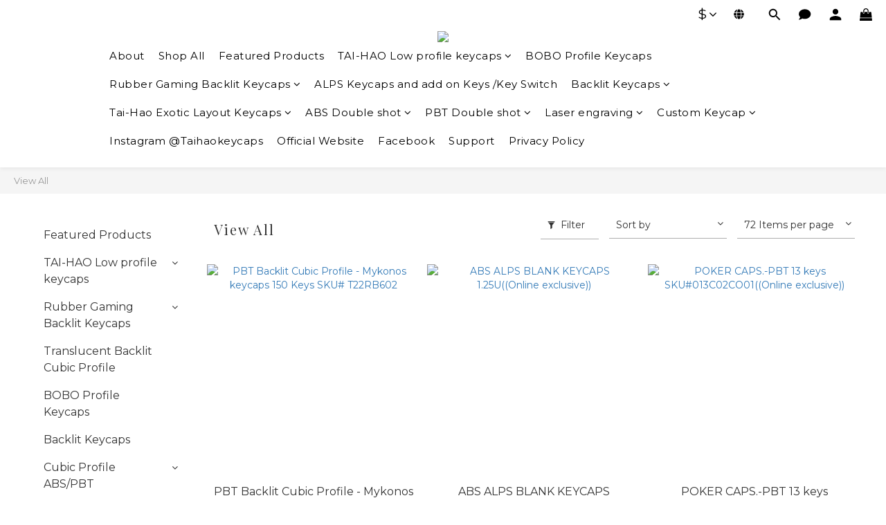

--- FILE ---
content_type: text/html; charset=utf-8
request_url: https://shop.tai-hao.com/products?page=3
body_size: 117876
content:
<!DOCTYPE html>
<html lang="en"><head>  <!-- prefetch dns -->
<meta http-equiv="x-dns-prefetch-control" content="on">
<link rel="dns-prefetch" href="https://cdn.shoplineapp.com">
<link rel="preconnect" href="https://cdn.shoplineapp.com" crossorigin>
<link rel="dns-prefetch" href="https://shoplineimg.com">
<link rel="preconnect" href="https://shoplineimg.com">
<link rel="dns-prefetch" href="https://shoplineimg.com">
<link rel="preconnect" href="https://shoplineimg.com" title="image-service-origin">

  <link rel="preload" href="https://cdn.shoplineapp.com/s/javascripts/currencies.js" as="script">





<!-- Wrap what we need here -->


<!-- SEO -->
  

      <title>Tai-hao DoubleShot Keycap,Gaming Keycaps, ABS,PBT,Cubic</title>

      <meta name="keywords" content="Backlit Keycaps,Rubber Keycap,Cherry MX keycaps,mechanical keyboard,PBT keycap,ABS keycap,Translucent Keycap,Double shot,Japanese root,Tai hao,太豪,雙色鍵帽,自組鍵盤">
      <meta name="description" content="Tai-hao DoubleShot Keycaps,Gaming Keycaps,PBT,ABS, Rubber,Taihao OEM/ Cubic / Bobo Profile Keycaps">


<!-- Meta -->
  
      <meta property="og:title" content="Tai-hao DoubleShot Keycap,Gaming Keycaps, ABS,PBT,Cubic"/>
      <meta property="og:url" content="https://shop.tai-hao.com/products"/>
      <link rel="canonical" href="https://shop.tai-hao.com/products" />
    <meta property="og:description" content="Shop All">
  <meta property="og:image" content="https://img.shoplineapp.com/media/image_clips/5a6705d4080f063fe70008c5/original.png?1516701139"/>



    <script type="application/ld+json">
    {"@context":"https://schema.org","@type":"WebSite","name":"Shop Keycaps Tai-hao","url":"https://shop.tai-hao.com"}
    </script>


<!-- locale meta -->


  <meta name="viewport" content="width=device-width, initial-scale=1.0, viewport-fit=cover">
<meta name="mobile-web-app-capable" content="yes">
<meta name="format-detection" content="telephone=no" />
<meta name="google" value="notranslate">

<!-- Shop icon -->
  <link rel="shortcut icon" type="image/png" href="https://img.shoplineapp.com/media/image_clips/5a6705d4080f063fe70008c5/original.png?1516701139">




<!--- Site Ownership Data -->
<!--- Site Ownership Data End-->

<!-- Styles -->


        <link rel="stylesheet" media="all" href="https://cdn.shoplineapp.com/assets/lib/bootstrap-3.4.1-4ccbe929d8684c8cc83f72911d02f011655dbd6b146a879612fadcdfa86fa7c7.css" onload="" />

        <link rel="stylesheet" media="print" href="https://cdn.shoplineapp.com/assets/theme_vendor-6eb73ce39fd4a86f966b1ab21edecb479a1d22cae142252ad701407277a4d3be.css" onload="this.media='all'" />


        <link rel="stylesheet" media="print" href="https://cdn.shoplineapp.com/assets/shop-2c8ce8b30f079a0263f27ffd5dfdfce0151366469f06a9a110fb7808a01448e0.css" onload="this.media=&quot;all&quot;" />

            <link rel="stylesheet" media="all" href="https://cdn.shoplineapp.com/assets/v2_themes/ultra_chic/page-categories-cf4c250b9b421bf2574247299724251271e649cd3fc431aaf2e5bc45e30f3a5d.css" onload="" />


    






  <link rel="stylesheet" media="all" href="https://cdn.shoplineapp.com/packs/css/intl_tel_input-0d9daf73.chunk.css" />








<script type="text/javascript">
  window.mainConfig = JSON.parse('{\"sessionId\":\"\",\"merchantId\":\"5875a94611535017080000f4\",\"appCoreHost\":\"shoplineapp.com\",\"assetHost\":\"https://cdn.shoplineapp.com/packs/\",\"apiBaseUrl\":\"http://shoplineapp.com\",\"eventTrackApi\":\"https://events.shoplytics.com/api\",\"frontCommonsApi\":\"https://front-commons.shoplineapp.com/api\",\"appendToUrl\":\"\",\"env\":\"production\",\"merchantData\":{\"_id\":\"5875a94611535017080000f4\",\"addon_limit_enabled\":true,\"base_country_code\":\"TW\",\"base_currency\":{\"id\":\"twd\",\"iso_code\":\"TWD\",\"alternate_symbol\":\"NT$\",\"name\":\"New Taiwan Dollar\",\"symbol_first\":true,\"subunit_to_unit\":1},\"base_currency_code\":\"TWD\",\"beta_feature_keys\":[\"page_editor_v2\",\"promotions_setup\",\"promotions_apply\",\"hide_coupon\",\"checkout_v2\"],\"brand_home_url\":\"https://shop.tai-hao.com\",\"checkout_setting\":{\"enable_membership_autocheck\":true,\"enable_subscription_autocheck\":false,\"enabled_abandoned_cart_notification\":true},\"current_plan_key\":\"basket\",\"current_theme_key\":\"ultra_chic\",\"delivery_option_count\":14,\"enabled_stock_reminder\":false,\"handle\":\"sales535\",\"identifier\":\"\",\"instagram_access_token\":\"IGAANCmQEgNdJBZAGJYZAE1jTXlhb2s1TTFITGxPUV9qa0V1eHNvajVVODc1RElidGNVWTUtRlYwUWVTZAjZAqZAVpaUTJmMmtxWk1oUndEZA09OVzZA3Y1ZAJN0d3dm9aWDlLUEcxRHJBaXM1anJqR1BEMHBjTFpR\",\"instagram_id\":\"9336633926392837\",\"invoice_activation\":\"inactive\",\"is_image_service_enabled\":true,\"mobile_logo_media_url\":\"https://img.shoplineapp.com/media/image_clips/5a4607ba080f06be5900402a/original.png?1514538936\",\"name\":\"Shop Keycaps Tai-hao\",\"order_setting\":{\"invoice_activation\":\"inactive\",\"short_message_activation\":\"inactive\",\"stock_reminder_activation\":\"false\",\"default_out_of_stock_reminder\":false,\"auto_cancel_expired_orders\":true,\"auto_revert_credit\":true,\"enabled_order_auth_expiry\":true,\"enforce_user_login_on_checkout\":false,\"enabled_abandoned_cart_notification\":true,\"enable_order_split_einvoice_reissue\":false,\"no_duplicate_uniform_invoice\":false,\"checkout_without_email\":false,\"hourly_auto_invoice\":false,\"enabled_location_id\":false,\"enabled_sf_hidden_product_name\":false,\"slp_auto_refund\":false,\"customer_return_order\":{\"enabled\":false,\"available_return_days\":\"7\"},\"customer_cancel_order\":{\"enabled\":false,\"auto_revert_credit\":false},\"custom_fields\":[{\"type\":\"textarea\",\"label\":\"\\u003cfont size=“3” color=\\\"red\\\"\\u003e★★★★★★★★.\\u003c/font\\u003e\\nems- postal service delivery by ems with tracking number.\\n★usa : 7 ~10 days\\n★europe : 7 ~ 10 days\\n★u.k. : 7 ~ 10 days\\n★australia / asia: 4~6 days\\n★canada : 10-14 days\\n\\u003cfont size=“3” color=\\\"red\\\"\\u003e★★★★★★★★.\\u003c/font\\u003e\",\"display_type\":\"text_field\",\"name_translations\":{\"en\":\"★★★★★★★★.\\n📢 U.S. Shipping Update\\nStarting September 18, 2025, all orders shipped to the United States will be sent under DDP (Delivered Duty Paid) terms.\\nThis means:\\nNo additional duties or import taxes upon delivery.\\nYour shipping fee already includes import duties and any applicable import taxes/clearance fees (DDP).\\nApplies to U.S. destinations only.\\nIf there are any changes in the future, we will update this policy accordingly.\\n🌍 For Orders Shipped Outside the United States\\n\\nPlease Note:\\nImport duties, taxes, and charges are not included in the item price.\\nThese fees are the buyer’s responsibility.\\nPlease check with your local customs office for details before placing an order.\\n\\u003cfont size=“3” color=\\\"red\\\"\\u003e★★★★★★★★.\\u003c/font\\u003e\\nEMS- Postal service delivery by EMS with tracking number.\\n★USA : 7 ~10 days\\n★Europe : 7 ~ 10 days\\n★U.K. : 7 ~ 10 days\\n★Australia / Asia: 4~6 days\\n★Canada : 10-14 days\\n\\u003cfont size=“3” color=\\\"red\\\"\\u003e★★★★★★★★.\\u003c/font\\u003e\",\"zh-hant\":\"\\u003cfont size=“3” color=\\\"red\\\"\\u003e★★★★★★★★.\\u003c/font\\u003e\\nEMS- Postal service delivery by EMS with tracking number.\\n★USA : 7 ~10 days\\n★Europe : 7 ~ 10 days\\n★U.K. : 7 ~ 10 days\\n★Australia / Asia: 4~6 days\\n★Canada : 10-14 days\\n\\u003cfont size=“3” color=\\\"red\\\"\\u003e★★★★★★★★.\\u003c/font\\u003e\"},\"hint_translations\":{\"en\":\"\",\"zh-hant\":\"\",\"zh-hk\":\"\",\"zh-cn\":\"\",\"zh-tw\":\"\",\"vi\":\"\",\"ms\":\"\",\"ja\":\"\",\"th\":\"\",\"id\":\"\",\"de\":\"\",\"fr\":\"\"}},{\"type\":\"textarea\",\"label\":\"\\u003cfont size=“3” color=\\\"red\\\"\\u003e★★★★★★★★.\\u003c/font\\u003e\\n\\u003cfont size=\\\"4\\\" color=\\\"red\\\"\\u003e【exchange / replacement policy  】.\\u003c/font\\u003e\\ntai-hao shop is committed to quality products. if when your order arrives with\\n\\nmissing quantities / wrong item , \\n\\nplease email us the pictures of the product you received with your fedex /ems label on the fedex /ems package immediately \\n\\n email : thshop@tai-hao.com.tw\\n\\nwe will assist you soon.\\n\\nwe do not accept returns / replacement/ refund on items that have been used and opened. \\n\\nwe do not accept requests for return incorrect items you ordered or item is not what you expected.\\n\\n\\u003cfont size=“3” color=\\\"red\\\"\\u003e★★★★★★★★.\\u003c/font\\u003e\",\"display_type\":\"text_field\",\"name_translations\":{\"en\":\"\\u003cfont size=“3” color=\\\"red\\\"\\u003e★★★★★★★★.\\u003c/font\\u003e\\n\\u003cfont size=\\\"4\\\" color=\\\"red\\\"\\u003e【Exchange / Replacement Policy  】.\\u003c/font\\u003e\\nTai-Hao Shop is committed to quality products. If when your order arrives with\\nmissing quantities / wrong item , \\nplease email us the pictures of the product you received with your Fedex /EMS Label on the Fedex /EMS package immediately \\nEMAIL : THSHOP@TAI-HAO.COM.TW\\nWe will assist you soon.\\nWe do not accept returns / replacement/ refund on items that have been used and opened. \\nWe do not accept requests for return incorrect items you ordered or item is not what you expected.\\n\\u003cfont size=“3” color=\\\"red\\\"\\u003e★★★★★★★★.\\u003c/font\\u003e\",\"zh-hant\":\"\\u003cfont size=“3” color=\\\"red\\\"\\u003e★★★★★★★★.\\u003c/font\\u003e\\n\\u003cfont size=\\\"4\\\" color=\\\"red\\\"\\u003e【Exchange / Replacement Policy  】.\\u003c/font\\u003e\\nTai-Hao Shop is committed to quality products. If when your order arrives with\\n\\nmissing quantities / wrong item , \\n\\nplease email us the pictures of the product you received with your Fedex /EMS Label on the Fedex /EMS package immediately \\n\\n EMAIL : THSHOP@TAI-HAO.COM.TW\\n\\nWe will assist you soon.\\n\\nWe do not accept returns / replacement/ refund on items that have been used and opened. \\n\\nWe do not accept requests for return incorrect items you ordered or item is not what you expected.\\n\\n\\u003cfont size=“3” color=\\\"red\\\"\\u003e★★★★★★★★.\\u003c/font\\u003e\"},\"hint_translations\":{\"en\":\"\",\"zh-hant\":\"\",\"zh-hk\":\"\",\"zh-cn\":\"\",\"zh-tw\":\"\",\"vi\":\"\",\"ms\":\"\",\"ja\":\"\",\"th\":\"\",\"id\":\"\",\"de\":\"\",\"fr\":\"\"}},{\"type\":\"textarea\",\"label\":\"【【【import duties \\u0026 taxes – for orders shipped outside the united states】】\\n★★ please note:\\nimport duties, taxes, and charges are not included in the item price.\\nthese fees are the buyer’s responsibility.\\nplease check with your local customs office for details before placing an order.\\n\\nfor united states orders, duties and taxes are already included in the shipping fee.\",\"display_type\":\"text_field\",\"name_translations\":{\"en\":\"★★★★★★★★\\nFast delivery by 【 FedEx 】 with tracking number.\\nFedEx International Priority \\nFedEx requires a physical address for all express shipments.\\nFedEx could not deliver to P.O.BOX . \\n★USA : 2~5days\\n★Europe : 3~5 days\\n★U.K. : 3~5 days\\n★Australia /Asia : 2~3 days\\n★Canada : 3~5 days\\n\\u003cfont size=“3” color=\\\"red\\\"\\u003e★★★★★★★★.\\u003c/font\\u003e\",\"zh-hant\":\"【【【Import Duties \\u0026 Taxes – For orders shipped outside the United States】】\\n★★ Please Note:\\nImport duties, taxes, and charges are not included in the item price.\\nThese fees are the buyer’s responsibility.\\nPlease check with your local customs office for details before placing an order.\\n\\nFor United States orders, duties and taxes are already included in the shipping fee.\"}},{\"type\":\"textarea\",\"label\":\"\\u003cfont size=\\\"4\\\" color=\\\"red\\\"\\u003e📦 1111活動出貨公告📦\\u003c/font\\u003e\\n活動期間訂單（11/5–11/17）將依下單順序出貨。\\n出貨時間如下：\\n・台灣地區：約15個工作天內出貨\\n・海外地區：約20個工作天內出貨\\n\\n敬請耐心等候，感謝您的支持與體諒。\",\"display_type\":\"text_field\",\"name_translations\":{\"en\":\"\\u003cfont size=\\\"4\\\" color=\\\"red\\\"\\u003e📦Thank you for joining our 11.11 Event!📦\\u003c/font\\u003e\\nOrders placed during the event period (Nov 5–Nov 17) will be shipped in the order received.\\nEstimated dispatch time:\\n・Taiwan: within 15 business days\\n・International: within 20 business days\\n\\nWe’re preparing your orders with care—thank you for your patience and support.\",\"zh-hant\":\"\\u003cfont size=\\\"4\\\" color=\\\"red\\\"\\u003e📦 1111活動出貨公告📦\\u003c/font\\u003e\\n活動期間訂單（11/5–11/17）將依下單順序出貨。\\n出貨時間如下：\\n・台灣地區：約15個工作天內出貨\\n・海外地區：約20個工作天內出貨\\n\\n敬請耐心等候，感謝您的支持與體諒。\"}}],\"invoice\":{\"tax_id\":\"\"},\"facebook_messenging\":{\"status\":\"deactivated\"},\"status_update_sms\":{\"status\":\"deactivated\"},\"private_info_handle\":{\"enabled\":false,\"custom_fields_enabled\":false}},\"payment_method_count\":6,\"product_setting\":{\"enabled_product_review\":false,\"variation_display\":\"swatches\",\"price_range_enabled\":true,\"buy_at_amazon_setting\":{\"status\":\"active\"}},\"promotion_setting\":{\"one_coupon_limit_enabled\":true,\"show_promotion_reminder\":true,\"show_coupon\":true,\"multi_order_discount_strategy\":\"order_or_tier_promotion\",\"order_promotions_ignore_exclude_product\":true,\"order_gift_exclude_credit_and_point\":true,\"order_gift_threshold_mode\":\"after_all_discounts\",\"order_free_shipping_threshold_mode\":\"after_all_discounts\",\"category_item_gift_threshold_mode\":\"before_discounts\",\"category_item_free_shipping_threshold_mode\":\"before_discounts\"},\"rollout_keys\":[\"2FA_google_authenticator\",\"3_layer_category\",\"3_layer_navigation\",\"3_layer_variation\",\"711_CB_13countries\",\"711_CB_pickup_TH\",\"711_c2b_report_v2\",\"711_cross_delivery\",\"AdminCancelRecurringSubscription_V1\",\"BasketSynchronizedToITC_V1\",\"MC_WA_Template_Management\",\"MC_manual_order\",\"MO_Apply_Coupon_Code\",\"StaffCanBeDeleted_V1\",\"SummaryStatement_V1\",\"UTM_export\",\"UTM_register\",\"abandoned_cart_notification\",\"add_system_fontstyle\",\"add_to_cart_revamp\",\"addon_products_limit_10\",\"addon_products_limit_unlimited\",\"addon_quantity\",\"address_format_batch2\",\"address_format_jp\",\"address_format_my\",\"address_format_us\",\"address_format_vn\",\"admin_app_extension\",\"admin_clientele_profile\",\"admin_custom_domain\",\"admin_image_service\",\"admin_logistic_bank_account\",\"admin_manual_order\",\"admin_realtime\",\"admin_vietnam_dong\",\"adminapp_order_form\",\"adminapp_wa_contacts_list\",\"ads_system_new_tab\",\"advanced_menu_app\",\"adyen_my_sc\",\"affiliate_by_product\",\"affiliate_dashboard\",\"affiliate_kol_report\",\"affiliate_kol_report_appstore\",\"alipay_hk_sc\",\"amazon_product_review\",\"android_pos_agent_clockin_n_out\",\"android_pos_purchase_order_partial_in_storage\",\"android_pos_save_send_receipt\",\"android_pos_v2_force_upgrade_version_1-50-0_date_2025-08-30\",\"app_categories_filtering\",\"app_multiplan\",\"app_subscription_prorated_billing\",\"apply_multi_order_discount\",\"apps_store\",\"apps_store_blog\",\"apps_store_fb_comment\",\"apps_store_wishlist\",\"appstore_free_trial\",\"archive_order_data\",\"archive_order_ui\",\"assign_products_to_category\",\"auth_flow_revamp\",\"auto_credit\",\"auto_credit_notify\",\"auto_credit_percentage\",\"auto_credit_recurring\",\"auto_reply_comment\",\"auto_reply_fb\",\"auto_save_sf_plus_address\",\"auto_suspend_admin\",\"availability_buy_online_pickup_instore\",\"availability_preview_buy_online_pickup_instore\",\"back_in_stock_appstore\",\"back_in_stock_notify\",\"basket_comparising_link_CNY\",\"basket_comparising_link_HKD\",\"basket_comparising_link_TWD\",\"basket_invoice_field\",\"basket_pricing_page_cny\",\"basket_pricing_page_hkd\",\"basket_pricing_page_myr\",\"basket_pricing_page_sgd\",\"basket_pricing_page_thb\",\"basket_pricing_page_twd\",\"basket_pricing_page_usd\",\"basket_pricing_page_vnd\",\"basket_subscription_coupon\",\"basket_subscription_email\",\"bianco_setting\",\"bidding_select_product\",\"bing_ads\",\"birthday_format_v2\",\"block_gtm_for_lighthouse\",\"blog\",\"blog_app\",\"blog_revamp_admin\",\"blog_revamp_admin_category\",\"blog_revamp_doublewrite\",\"blog_revamp_related_products\",\"blog_revamp_shop_category\",\"blog_revamp_singleread\",\"breadcrumb\",\"broadcast_addfilter\",\"broadcast_advanced_filters\",\"broadcast_analytics\",\"broadcast_center\",\"broadcast_clone\",\"broadcast_email_html\",\"broadcast_facebook_template\",\"broadcast_line_template\",\"broadcast_preset_time\",\"broadcast_to_unsubscribers_sms\",\"broadcast_unsubscribe_email\",\"bulk_action_customer\",\"bulk_action_product\",\"bulk_assign_point\",\"bulk_import_multi_lang\",\"bulk_payment_delivery_setting\",\"bulk_printing_labels_711C2C\",\"bulk_update_dynamic_fields\",\"bulk_update_job\",\"bulk_update_new_fields\",\"bulk_update_product_download_with_filter\",\"bulk_update_tag\",\"bulk_update_tag_enhancement\",\"bundle_add_type\",\"bundle_group\",\"bundle_page\",\"bundle_pricing\",\"bundle_promotion_apply_enhancement\",\"bundle_stackable\",\"buy_at_amazon\",\"buy_button\",\"buy_now_button\",\"buyandget_promotion\",\"callback_service\",\"cancel_order_by_customer\",\"cancel_order_by_customer_v2\",\"cart_addon\",\"cart_addon_condition\",\"cart_addon_limit\",\"cart_use_product_service\",\"cart_uuid\",\"category_banner_multiple\",\"category_limit_unlimited\",\"category_sorting\",\"channel_amazon\",\"channel_fb\",\"channel_integration\",\"channel_line\",\"charge_shipping_fee_by_product_qty\",\"chat_widget\",\"chat_widget_facebook\",\"chat_widget_ig\",\"chat_widget_line\",\"chat_widget_livechat\",\"chat_widget_whatsapp\",\"chatbot_card_carousel\",\"chatbot_card_template\",\"chatbot_image_widget\",\"chatbot_keywords_matching\",\"chatbot_welcome_template\",\"checkout_membercheckbox_toggle\",\"checkout_setting\",\"cn_pricing_page_2019\",\"combine_orders_app\",\"comment_list_export\",\"component_h1_tag\",\"connect_new_facebookpage\",\"consolidated_billing\",\"contact_us_mobile\",\"cookie_consent\",\"country_code\",\"coupon_center_back_to_cart\",\"coupon_notification\",\"coupon_v2\",\"create_staff_revamp\",\"credit_amount_condition_hidden\",\"credit_campaign\",\"credit_condition_5_tier_ec\",\"credit_installment_payment_fee_hidden\",\"credit_point_report\",\"credit_point_triggerpoint\",\"crm_email_custom\",\"crm_notify_preview\",\"crm_sms_custom\",\"crm_sms_notify\",\"cross_shop_tracker\",\"custom_css\",\"custom_home_delivery_tw\",\"custom_notify\",\"custom_order_export\",\"customer_advanced_filter\",\"customer_coupon\",\"customer_custom_field_limit_5\",\"customer_data_secure\",\"customer_edit\",\"customer_export_v2\",\"customer_group\",\"customer_group_analysis\",\"customer_group_broadcast\",\"customer_group_filter_p2\",\"customer_group_filter_p3\",\"customer_group_regenerate\",\"customer_group_sendcoupon\",\"customer_group_smartrfm_filter\",\"customer_import_50000_failure_report\",\"customer_import_v2\",\"customer_import_v3\",\"customer_list\",\"customer_new_report\",\"customer_referral\",\"customer_referral_notify\",\"customer_search_match\",\"customer_tag\",\"dashboard_v2\",\"dashboard_v2_revamp\",\"date_picker_v2\",\"deep_link_support_linepay\",\"deep_link_support_payme\",\"deep_search\",\"default_theme_ultrachic\",\"delivery_time\",\"delivery_time_with_quantity\",\"design_submenu\",\"dev_center_app_store\",\"disable_footer_brand\",\"disable_old_upgrade_reminder\",\"domain_applicable\",\"doris_bien_setting\",\"dusk_setting\",\"ec_order_unlimit\",\"ecpay_expirydate\",\"ecpay_payment_gateway\",\"einvoice_bulk_update\",\"einvoice_edit\",\"einvoice_newlogic\",\"email_credit_expire_notify\",\"email_custom\",\"email_member_forget_password_notify\",\"email_member_register_notify\",\"email_order_notify\",\"email_verification\",\"enable_body_script\",\"enable_calculate_api_promotion_apply\",\"enable_calculate_api_promotion_filter\",\"enable_cart_api\",\"enable_cart_service\",\"enable_corejs_splitting\",\"enable_lazysizes_image_tag\",\"enable_new_css_bundle\",\"enable_order_status_callback_revamp_for_promotion\",\"enable_order_status_callback_revamp_for_storefront\",\"enable_promotion_usage_record\",\"enable_shopjs_splitting\",\"enhanced_catalog_feed\",\"exclude_product\",\"exclude_product_v2\",\"execute_shipment_permission\",\"export_inventory_report_v2\",\"express_cart\",\"express_checkout_pages\",\"extend_reminder\",\"facebook_ads\",\"facebook_dia\",\"facebook_line_promotion_notify\",\"facebook_login\",\"facebook_messenger_subscription\",\"facebook_notify\",\"facebook_pixel_manager\",\"fb_1on1_chat\",\"fb_broadcast\",\"fb_broadcast_sc\",\"fb_broadcast_sc_p2\",\"fb_comment_app\",\"fb_entrance_optimization\",\"fb_feed_unlimit\",\"fb_group\",\"fb_menu\",\"fb_messenger_onetime_notification\",\"fb_multi_category_feed\",\"fb_pixel_matching\",\"fb_pixel_v2\",\"fb_post_management\",\"fb_product_set\",\"fb_quick_signup_link\",\"fb_shop_now_button\",\"fb_ssapi\",\"fb_sub_button\",\"fb_welcome_msg\",\"fbe_oe\",\"fbe_shop\",\"fbe_v2\",\"fbe_v2_edit\",\"feature_alttag_phase1\",\"feature_alttag_phase2\",\"flash_price_campaign\",\"fm_order_receipt\",\"fmt_c2c_newlabel\",\"fmt_revision\",\"footer_brand\",\"footer_builder\",\"footer_builder_new\",\"form_builder\",\"form_builder_access\",\"form_builder_user_management\",\"form_builder_v2_elements\",\"form_builder_v2_receiver\",\"form_builder_v2_report\",\"freeshipping_promotion_condition\",\"get_coupon\",\"get_promotions_by_cart\",\"gift_promotion_condition\",\"gift_shipping_promotion_discount_condition\",\"gifts_limit_10\",\"gifts_limit_unlimited\",\"gmv_revamp\",\"godaddy\",\"google_ads_api\",\"google_ads_manager\",\"google_analytics_4\",\"google_analytics_manager\",\"google_content_api\",\"google_dynamic_remarketing_tag\",\"google_enhanced_conversions\",\"google_preorder_feed\",\"google_product_category_3rdlayer\",\"google_recaptcha\",\"google_remarketing_manager\",\"google_signup_login\",\"google_tag_manager\",\"gp_tw_sc\",\"group_url_bind_post_live\",\"h2_tag_phase1\",\"hct_logistics_bills_report\",\"hidden_product\",\"hidden_product_p2\",\"hide_credit_point_record_balance\",\"hk_pricing_page_2019\",\"hkd_pricing_page_disabled_2020\",\"ig_browser_notify\",\"ig_live\",\"ig_login_entrance\",\"ig_new_api\",\"image_gallery\",\"image_gallery_p2\",\"image_host_by_region\",\"image_limit_100000\",\"image_limit_30000\",\"image_widget_mobile\",\"inbox_manual_order\",\"inbox_send_cartlink\",\"increase_variation_limit\",\"instagram_create_post\",\"instagram_post_sales\",\"instant_order_form\",\"integrated_label_711\",\"integrated_sfexpress\",\"integration_one\",\"inventory_change_reason\",\"inventory_search_v2\",\"job_api_products_export\",\"job_api_user_export\",\"job_product_import\",\"jquery_v3\",\"kingsman_v2_setting\",\"layout_engine_service_kingsman_blogs\",\"layout_engine_service_kingsman_member_center\",\"layout_engine_service_kingsman_promotions\",\"line_1on1_chat\",\"line_abandon_notification\",\"line_ads_tag\",\"line_broadcast\",\"line_ec\",\"line_in_chat_shopping\",\"line_live\",\"line_login\",\"line_login_mobile\",\"line_point_cpa_tag\",\"line_shopping_new_fields\",\"line_signup\",\"live_after_keyword\",\"live_ai_tag_comments\",\"live_announce_bids\",\"live_announce_buyer\",\"live_bidding\",\"live_broadcast_v2\",\"live_bulk_checkoutlink\",\"live_bulk_edit\",\"live_checkout_notification\",\"live_checkout_notification_all\",\"live_checkout_notification_message\",\"live_comment_discount\",\"live_comment_robot\",\"live_create_product_v2\",\"live_crosspost\",\"live_dashboard_product\",\"live_event_discount\",\"live_exclusive_price\",\"live_fb_group\",\"live_fhd_video\",\"live_general_settings\",\"live_group_event\",\"live_host_panel\",\"live_ig_messenger_broadcast\",\"live_ig_product_recommend\",\"live_im_switch\",\"live_keyword_switch\",\"live_line_broadcast\",\"live_line_management\",\"live_line_multidisplay\",\"live_luckydraw_enhancement\",\"live_messenger_broadcast\",\"live_order_block\",\"live_print_advanced\",\"live_product_recommend\",\"live_shopline_announcement\",\"live_shopline_beauty_filter\",\"live_shopline_keyword\",\"live_shopline_product_card\",\"live_shopline_view\",\"live_shopline_view_marquee\",\"live_show_storefront_facebook\",\"live_show_storefront_shopline\",\"live_stream_settings\",\"locale_revamp\",\"lock_cart_sc_product\",\"logistic_bill_v2_711_b2c\",\"logistic_bill_v2_711_c2c\",\"logo_favicon\",\"luckydraw_products\",\"luckydraw_qualification\",\"manual_activation\",\"manual_order\",\"manual_order_7-11\",\"manual_order_ec_to_sc\",\"manually_bind_post\",\"marketing_affiliate\",\"marketing_affiliate_p2\",\"mc-history-instant\",\"mc_711crossborder\",\"mc_ad_tag\",\"mc_assign_message\",\"mc_auto_bind_member\",\"mc_autoreply_cotent\",\"mc_autoreply_question\",\"mc_autoreply_trigger\",\"mc_broadcast\",\"mc_broadcast_v2\",\"mc_bulk_read\",\"mc_chatbot_template\",\"mc_delete_message\",\"mc_edit_cart\",\"mc_history_instant\",\"mc_history_post\",\"mc_im\",\"mc_inbox_autoreply\",\"mc_input_status\",\"mc_instant_notifications\",\"mc_invoicetitle_optional\",\"mc_keyword_autotagging\",\"mc_line_broadcast\",\"mc_line_broadcast_all_friends\",\"mc_line_cart\",\"mc_logistics_hct\",\"mc_logistics_tcat\",\"mc_manage_blacklist\",\"mc_mark_todo\",\"mc_new_menu\",\"mc_phone_tag\",\"mc_reminder_unpaid\",\"mc_reply_pic\",\"mc_setting_message\",\"mc_setting_orderform\",\"mc_shop_message_refactor\",\"mc_smart_advice\",\"mc_sort_waitingtime\",\"mc_sort_waitingtime_new\",\"mc_tw_invoice\",\"media_gcp_upload\",\"member_center_profile_revamp\",\"member_import_notify\",\"member_info_reward\",\"member_info_reward_subscription\",\"member_password_setup_notify\",\"member_points\",\"member_points_notify\",\"member_price\",\"membership_tier_double_write\",\"membership_tier_notify\",\"membership_tiers\",\"memebr_center_point_credit_revamp\",\"menu_limit_100\",\"menu_limit_unlimited\",\"merchant_automatic_payment_setting\",\"message_center_v3\",\"message_revamp\",\"mo_remove_discount\",\"mobile_and_email_signup\",\"mobile_signup_p2\",\"modularize_address_format\",\"molpay_credit_card\",\"multi_lang\",\"multicurrency\",\"my_pricing_page_2019\",\"myapp_reauth_alert\",\"myr_pricing_page_disabled_2020\",\"new_app_subscription\",\"new_layout_for_mobile_and_pc\",\"new_onboarding_flow\",\"new_return_management\",\"new_settings_apply_all_promotion\",\"new_signup_flow\",\"new_sinopac_3d\",\"notification_custom_sending_time\",\"npb_theme_philia\",\"npb_widget_font_size_color\",\"ob_revamp\",\"ob_sgstripe\",\"ob_twecpay\",\"oceanpay\",\"old_fbe_removal\",\"onboarding_basketplan\",\"onboarding_handle\",\"one_new_filter\",\"one_page_store\",\"one_page_store_1000\",\"one_page_store_checkout\",\"one_page_store_clone\",\"one_page_store_product_set\",\"online_credit_redemption_toggle\",\"online_store_design\",\"online_store_design_setup_guide_basketplan\",\"order_add_to_cart\",\"order_archive_calculation_revamp_crm_amount\",\"order_archive_calculation_revamp_crm_member\",\"order_archive_product_testing\",\"order_archive_testing\",\"order_archive_testing_crm\",\"order_archive_testing_order_details\",\"order_archive_testing_return_order\",\"order_confirmation_slip_upload\",\"order_custom_field_limit_5\",\"order_custom_notify\",\"order_decoupling_product_revamp\",\"order_discount_stackable\",\"order_export_366day\",\"order_export_v2\",\"order_filter_shipped_date\",\"order_message_broadcast\",\"order_new_source\",\"order_promotion_split\",\"order_search_custom_field\",\"order_search_sku\",\"order_select_across_pages\",\"order_sms_notify\",\"order_split\",\"order_status_non_automation\",\"order_status_tag_color\",\"order_tag\",\"orderemail_new_logic\",\"other_custom_notify\",\"out_of_stock_order\",\"page_builder_revamp\",\"page_builder_revamp_theme_setting\",\"page_builder_revamp_theme_setting_initialized\",\"page_builder_section_cache_enabled\",\"page_builder_widget_accordion\",\"page_builder_widget_blog\",\"page_builder_widget_category\",\"page_builder_widget_collage\",\"page_builder_widget_countdown\",\"page_builder_widget_custom_liquid\",\"page_builder_widget_instagram\",\"page_builder_widget_product_text\",\"page_builder_widget_subscription\",\"page_builder_widget_video\",\"page_limit_unlimited\",\"page_view_cache\",\"pakpobox\",\"partial_free_shipping\",\"payme\",\"payment_condition\",\"payment_fee_config\",\"payment_image\",\"payment_slip_notify\",\"paypal_upgrade\",\"pdp_image_lightbox\",\"pdp_image_lightbox_icon\",\"pending_subscription\",\"philia_setting\",\"pickup_remember_store\",\"plp_label_wording\",\"plp_product_seourl\",\"plp_variation_selector\",\"plp_wishlist\",\"point_campaign\",\"point_redeem_to_cash\",\"pos_only_product_settings\",\"pos_retail_store_price\",\"pos_setup_guide_basketplan\",\"post_cancel_connect\",\"post_commerce_stack_comment\",\"post_fanpage_luckydraw\",\"post_fb_group\",\"post_general_setting\",\"post_lock_pd\",\"post_sales_dashboard\",\"postsale_auto_reply\",\"postsale_create_post\",\"postsale_ig_auto_reply\",\"postsales_connect_multiple_posts\",\"preset_publish\",\"product_available_time\",\"product_cost_permission\",\"product_feed_info\",\"product_feed_manager_availability\",\"product_feed_revamp\",\"product_index_v2\",\"product_info\",\"product_limit_1000\",\"product_limit_unlimited\",\"product_log_v2\",\"product_page_limit_10\",\"product_quantity_update\",\"product_recommendation_abtesting\",\"product_revamp_doublewrite\",\"product_revamp_singleread\",\"product_review_import\",\"product_review_import_installable\",\"product_review_plp\",\"product_review_reward\",\"product_search\",\"product_set_revamp\",\"product_set_v2_enhancement\",\"product_summary\",\"promotion_blacklist\",\"promotion_filter_by_date\",\"promotion_first_purchase\",\"promotion_hour\",\"promotion_limit_10\",\"promotion_limit_100\",\"promotion_limit_unlimited\",\"promotion_minitem\",\"promotion_page\",\"promotion_page_reminder\",\"promotion_page_seo_button\",\"promotion_record_archive_test\",\"promotion_reminder\",\"purchase_limit_campaign\",\"quick_answer\",\"recaptcha_reset_pw\",\"redirect_301_settings\",\"rejected_bill_reminder\",\"remove_fblike_sc\",\"repay_cookie\",\"replace_janus_interface\",\"replace_lms_old_oa_interface\",\"reports\",\"revert_credit\",\"revert_credit_p2\",\"revert_credit_status\",\"sales_dashboard\",\"sangria_setting\",\"sc_advanced_keyword\",\"sc_ai_chat_analysis\",\"sc_ai_suggested_reply\",\"sc_alipay_standard\",\"sc_atm\",\"sc_auto_bind_member\",\"sc_autodetect_address\",\"sc_autodetect_paymentslip\",\"sc_autoreply_icebreaker\",\"sc_broadcast_permissions\",\"sc_clearcart\",\"sc_clearcart_all\",\"sc_comment_label\",\"sc_comment_list\",\"sc_conversations_statistics_sunset\",\"sc_download_adminapp\",\"sc_facebook_broadcast\",\"sc_facebook_live\",\"sc_fb_ig_subscription\",\"sc_gpt_chatsummary\",\"sc_gpt_content_generator\",\"sc_gpt_knowledge_base\",\"sc_group_pm_commentid\",\"sc_group_webhook\",\"sc_intercom\",\"sc_keywords\",\"sc_line_live_pl\",\"sc_list_search\",\"sc_live_line\",\"sc_lock_inventory\",\"sc_manual_order\",\"sc_mc_settings\",\"sc_mo_711emap\",\"sc_order_unlimit\",\"sc_outstock_msg\",\"sc_overall_statistics\",\"sc_overall_statistics_api_v3\",\"sc_overall_statistics_v2\",\"sc_pickup\",\"sc_post_feature\",\"sc_product_set\",\"sc_product_variation\",\"sc_sidebar\",\"sc_similar_question_replies\",\"sc_slp_subscription_promotion\",\"sc_standard\",\"sc_store_pickup\",\"sc_wa_contacts_list\",\"sc_wa_message_report\",\"sc_wa_permissions\",\"scheduled_home_page\",\"search_function_image_gallery\",\"security_center\",\"select_all_customer\",\"select_all_inventory\",\"send_coupon_notification\",\"session_expiration_period\",\"setup_guide_basketplan\",\"sfexpress_centre\",\"sfexpress_eflocker\",\"sfexpress_service\",\"sfexpress_store\",\"sg_onboarding_currency\",\"share_cart_link\",\"shop_builder_plp\",\"shop_category_filter\",\"shop_category_filter_bulk_action\",\"shop_product_search_rate_limit\",\"shop_related_recaptcha\",\"shop_template_advanced_setting\",\"shopback_cashback\",\"shopline_captcha\",\"shopline_email_captcha\",\"shopline_product_reviews\",\"shoplytics_api_ordersales_v4\",\"shoplytics_api_psa_wide_table\",\"shoplytics_benchmark\",\"shoplytics_broadcast_api_v3\",\"shoplytics_channel_store_permission\",\"shoplytics_credit_analysis\",\"shoplytics_customer_refactor_api_v3\",\"shoplytics_date_picker_v2\",\"shoplytics_event_realtime_refactor_api_v3\",\"shoplytics_events_api_v3\",\"shoplytics_export_flex\",\"shoplytics_homepage_v2\",\"shoplytics_invoices_api_v3\",\"shoplytics_lite\",\"shoplytics_membership_tier_growth\",\"shoplytics_orders_api_v3\",\"shoplytics_ordersales_v3\",\"shoplytics_payments_api_v3\",\"shoplytics_product_revamp_api_v3\",\"shoplytics_promotions_api_v3\",\"shoplytics_psa_multi_stores_export\",\"shoplytics_psa_sub_categories\",\"shoplytics_rfim_enhancement_v3\",\"shoplytics_session_metrics\",\"shoplytics_staff_api_v3\",\"shoplytics_to_hd\",\"shopping_session_enabled\",\"signin_register_revamp\",\"skya_setting\",\"sl_logistics_bulk_action\",\"sl_logistics_fmt_freeze\",\"sl_logistics_modularize\",\"sl_payment_alipay\",\"sl_payment_cc\",\"sl_payment_standard_v2\",\"sl_payment_type_check\",\"sl_payments_apple_pay\",\"sl_payments_cc_promo\",\"sl_payments_my_cc\",\"sl_payments_my_fpx\",\"sl_payments_sg_cc\",\"sl_payments_tw_cc\",\"sl_pos_admin_cancel_order\",\"sl_pos_admin_delete_order\",\"sl_pos_admin_inventory_transfer\",\"sl_pos_admin_order_archive_testing\",\"sl_pos_admin_purchase_order\",\"sl_pos_admin_register_shift\",\"sl_pos_admin_staff\",\"sl_pos_agent_by_channel\",\"sl_pos_agent_clockin_n_out\",\"sl_pos_agent_performance\",\"sl_pos_android_A4_printer\",\"sl_pos_android_check_cart_items_with_local_db\",\"sl_pos_android_order_reduction\",\"sl_pos_android_receipt_enhancement\",\"sl_pos_app_order_archive_testing\",\"sl_pos_app_transaction_filter_enhance\",\"sl_pos_apps_store\",\"sl_pos_bugfender_log_reduction\",\"sl_pos_bulk_import_update_enhancement\",\"sl_pos_check_duplicate_create_order\",\"sl_pos_claim_coupon\",\"sl_pos_convert_order_to_cart_by_snapshot\",\"sl_pos_customerID_duplicate_check\",\"sl_pos_customer_info_enhancement\",\"sl_pos_customized_price\",\"sl_pos_disable_touchid_unlock\",\"sl_pos_discount\",\"sl_pos_einvoice_refactor\",\"sl_pos_feature_permission\",\"sl_pos_force_upgrade_1-109-0\",\"sl_pos_force_upgrade_1-110-1\",\"sl_pos_free_gifts_promotion\",\"sl_pos_from_Swift_to_OC\",\"sl_pos_iOS_A4_printer\",\"sl_pos_iOS_app_transaction_filter_enhance\",\"sl_pos_iOS_cashier_revamp_cart\",\"sl_pos_iOS_cashier_revamp_product_list\",\"sl_pos_iPadOS_version_upgrade_remind_16_0_0\",\"sl_pos_initiate_couchbase\",\"sl_pos_inventory_count\",\"sl_pos_inventory_count_difference_reason\",\"sl_pos_inventory_count_for_selected_products\",\"sl_pos_inventory_feature_module\",\"sl_pos_inventory_transfer_insert_enhancement\",\"sl_pos_inventory_transfer_request\",\"sl_pos_invoice_product_name_filter\",\"sl_pos_invoice_swiftUI_revamp\",\"sl_pos_invoice_toast_show\",\"sl_pos_ios_receipt_info_enhancement\",\"sl_pos_ios_small_label_enhancement\",\"sl_pos_ios_version_upgrade_remind\",\"sl_pos_itc\",\"sl_pos_logo_terms_and_condition\",\"sl_pos_member_price\",\"sl_pos_new_report_customer_analysis\",\"sl_pos_new_report_daily_payment_methods\",\"sl_pos_new_report_overview\",\"sl_pos_new_report_product_preorder\",\"sl_pos_new_report_transaction_detail\",\"sl_pos_no_minimum_age\",\"sl_pos_order_refactor_admin\",\"sl_pos_order_upload_using_pos_service\",\"sl_pos_partial_return\",\"sl_pos_password_setting_refactor\",\"sl_pos_payment\",\"sl_pos_payment_method_picture\",\"sl_pos_payment_method_prioritized_and_hidden\",\"sl_pos_payoff_preorder\",\"sl_pos_product_add_to_cart_refactor\",\"sl_pos_product_variation_ui\",\"sl_pos_promotion\",\"sl_pos_purchase_order_onlinestore\",\"sl_pos_purchase_order_partial_in_storage\",\"sl_pos_receipt_information\",\"sl_pos_receipt_preorder_return_enhancement\",\"sl_pos_receipt_swiftUI_revamp\",\"sl_pos_register_shift\",\"sl_pos_report_shoplytics_psi\",\"sl_pos_revert_credit\",\"sl_pos_save_send_receipt\",\"sl_pos_show_coupon\",\"sl_pos_stock_refactor\",\"sl_pos_supplier_refactor\",\"sl_pos_toast_revamp\",\"sl_pos_transaction_conflict\",\"sl_pos_transaction_view_admin\",\"sl_pos_transfer_onlinestore\",\"sl_pos_user_permission\",\"sl_pos_variation_setting_refactor\",\"sl_purchase_order_search_create_enhancement\",\"slp_bank_promotion\",\"slp_product_subscription\",\"slp_remember_credit_card\",\"slp_swap\",\"smart_omo_appstore\",\"smart_product_recommendation\",\"smart_product_recommendation_plus\",\"smart_product_recommendation_regular\",\"smart_recommended_related_products\",\"sms_broadcast\",\"sms_custom\",\"sms_with_shop_name\",\"social_channel_revamp\",\"social_channel_user\",\"social_name_in_order\",\"split_order_applied_creditpoint\",\"sso_lang_th\",\"sso_lang_vi\",\"staff_elasticsearch\",\"staff_limit_5\",\"staff_service_migration\",\"static_resource_host_by_region\",\"stop_slp_approvedemail\",\"store_pick_up\",\"storefront_app_extension\",\"storefront_return\",\"stripe_3d_secure\",\"stripe_3ds_cny\",\"stripe_3ds_hkd\",\"stripe_3ds_myr\",\"stripe_3ds_sgd\",\"stripe_3ds_thb\",\"stripe_3ds_usd\",\"stripe_3ds_vnd\",\"stripe_google_pay\",\"stripe_payment_intents\",\"stripe_radar\",\"stripe_subscription_my_account\",\"structured_data\",\"studio_livestream\",\"sub_sgstripe\",\"subscription_config_edit\",\"subscription_config_edit_delivery_payment\",\"subscription_currency\",\"tappay_3D_secure\",\"tappay_sdk_v2_3_2\",\"tappay_sdk_v3\",\"tax_inclusive_setting\",\"taxes_settings\",\"tcat_711pickup_sl_logisitics\",\"tcat_logistics_bills_report\",\"tcat_newlabel\",\"th_pricing_page_2020\",\"thb_pricing_page_disabled_2020\",\"theme_bianco\",\"theme_doris_bien\",\"theme_kingsman_v2\",\"theme_level_3\",\"theme_sangria\",\"theme_ultrachic\",\"tier_birthday_credit\",\"tier_member_points\",\"tier_member_price\",\"tier_reward_app_availability\",\"tier_reward_app_p2\",\"tier_reward_credit\",\"tnc-checkbox\",\"toggle_mobile_category\",\"tw_app_shopback_cashback\",\"tw_fm_sms\",\"tw_pricing_page_2019\",\"tw_stripe_subscription\",\"twd_pricing_page_disabled_2020\",\"uc_integration\",\"uc_v2_endpoints\",\"ultra_setting\",\"unified_admin\",\"use_ngram_for_order_search\",\"user_center_social_channel\",\"user_credits\",\"variant_image_selector\",\"variant_saleprice_cost_weight\",\"variation_label_swatches\",\"varm_setting\",\"vn_pricing_page_2020\",\"vnd_pricing_page_disabled_2020\",\"wa_broadcast_customer_group\",\"wa_system_template\",\"wa_template_custom_content\",\"whatsapp_accept_marketing\",\"whatsapp_catalog\",\"whatsapp_extension\",\"whatsapp_order_form\",\"whatsapp_orderstatus_toggle\",\"wishlist_app\",\"yahoo_dot\",\"youtube_live_shopping\",\"zotabox_installable\"],\"shop_default_home_url\":\"https://sales535.shoplineapp.com\",\"shop_status\":\"open\",\"show_sold_out\":false,\"sl_payment_merchant_id\":\"1395058391478595584\",\"supported_languages\":[\"en\",\"zh-hant\"],\"tags\":[\"electronics\"],\"time_zone\":\"Asia/Taipei\",\"updated_at\":\"2026-01-20T01:49:54.746Z\",\"user_setting\":{\"_id\":\"5875a94611535017080000f6\",\"created_at\":\"2017-01-11T03:40:54.685Z\",\"data\":{\"general_fields\":[{\"type\":\"gender\",\"options\":{\"order\":{\"include\":\"false\",\"required\":\"false\"},\"signup\":{\"include\":\"false\",\"required\":\"false\"},\"profile\":{\"include\":\"false\",\"required\":\"false\"}}},{\"type\":\"birthday\",\"options\":{\"order\":{\"include\":\"true\",\"required\":\"true\"},\"signup\":{\"include\":\"false\",\"required\":\"false\"},\"profile\":{\"include\":\"false\",\"required\":\"false\"}}}],\"minimum_age_limit\":\"13\",\"custom_fields\":[{\"type\":\"text\",\"name_translations\":{\"zh-hant\":\"您的英文名\",\"en\":\"Your English Name\"},\"hint_translations\":{\"zh-hant\":\"請填寫您的英文名 如 ：Alexander ，Y-sin\",\"en\":\"Example：Alexander ，Y-sin\"},\"options\":{\"order\":{\"include\":\"true\",\"required\":\"true\"},\"signup\":{\"include\":\"true\",\"required\":\"true\"},\"profile\":{\"include\":\"true\",\"required\":\"true\"}},\"field_id\":\"5b915f48113ece30669367ea\"},{\"type\":\"text\",\"name_translations\":{\"zh-hant\":\"How did you hear about our product?\",\"en\":\"How did you hear about our product?\"},\"hint_translations\":{\"zh-hant\":\"How did you hear about our product?\",\"en\":\"How did you hear about our product?\"},\"options\":{\"order\":{\"include\":\"true\",\"required\":\"true\"},\"signup\":{\"include\":\"true\",\"required\":\"true\"},\"profile\":{\"include\":\"true\",\"required\":\"true\"}},\"field_id\":\"5c3379226c0587000faf13bb\"},{\"type\":\"text\",\"name_translations\":{\"en\":\"What model of keyboard do you have?\",\"zh-hant\":\"What model of keyboard do you have?\"},\"hint_translations\":{\"en\":\"ex. Logitech Keyboard - G610\",\"zh-hant\":\"ex. Logitech Keyboard - G610\"},\"options\":{\"order\":{\"include\":\"true\",\"required\":\"true\"},\"signup\":{\"include\":\"true\",\"required\":\"true\"},\"profile\":{\"include\":\"true\",\"required\":\"true\"}},\"field_id\":\"5eb8ce30381055435e0e75a6\"}],\"signup_method\":\"email\",\"sms_verification\":{\"status\":\"false\",\"supported_countries\":[\"*\"]},\"facebook_login\":{\"status\":\"active\",\"app_id\":\"1641137476033768\"},\"google_login\":{\"status\":\"inactive\",\"client_id\":\"\",\"client_secret\":\"\"},\"enable_facebook_comment\":null,\"facebook_comment\":\"\",\"line_login\":\"\",\"recaptcha_signup\":{\"status\":\"false\",\"site_key\":\"\"},\"email_verification\":{\"status\":\"false\"},\"login_with_verification\":{\"status\":\"false\"},\"upgrade_reminder\":\"\",\"enable_user_credit\":true,\"birthday_format\":\"YYYY/MM/DD\",\"send_birthday_credit_period\":\"daily\",\"member_info_reward\":{\"enabled\":false,\"reward_on\":[],\"subscription_reward_on\":[],\"coupons\":{\"enabled\":false,\"promotion_ids\":[]}},\"enable_age_policy\":false,\"force_complete_info\":false},\"item_type\":\"\",\"key\":\"users\",\"name\":null,\"owner_id\":\"5875a94611535017080000f4\",\"owner_type\":\"Merchant\",\"publish_status\":\"published\",\"status\":\"active\",\"updated_at\":\"2025-06-25T01:40:33.125Z\",\"value\":null}},\"localeData\":{\"loadedLanguage\":{\"name\":\"English\",\"code\":\"en\"},\"supportedLocales\":[{\"name\":\"English\",\"code\":\"en\"},{\"name\":\"繁體中文\",\"code\":\"zh-hant\"}]},\"currentUser\":null,\"themeSettings\":{\"categories_collapsed\":true,\"image_fill\":true,\"is_multicurrency_enabled\":true,\"category_page\":\"72\",\"mobile_categories_collapsed\":true,\"enabled_quick_cart\":true,\"show_promotions_on_product\":true,\"enabled_wish_list\":true,\"opens_in_new_tab\":true,\"hide_language_selector\":false,\"goto_top\":true,\"mobile_categories_removed\":false,\"buy_now_background\":\"696969\",\"buy_now_button\":{\"enabled\":true,\"color\":\"696969\"},\"plp_wishlist\":true,\"variation_image_selector_enabled\":false,\"variation_image_selector_variation\":1,\"plp_variation_selector\":{\"enabled\":false,\"show_variation\":1},\"enabled_sort_by_sold\":false,\"enable_gdpr_cookies_banner\":false,\"hide_share_buttons\":true,\"copyright_background\":\"666666\",\"messages_enabled\":true,\"hide_languages\":\"\",\"page_background\":\"FFFFFF\",\"page_text\":\"333333\",\"page_text_link\":\"3493fb\",\"announcement_background\":\"C19C5C\",\"announcement_text\":\"FFFFFF\",\"header_background\":\"FFFFFF\",\"header_text\":\"000000\",\"header_icon\":\"000000\",\"primary_background\":\"C19C5C\",\"primary_text\":\"FFFFFF\",\"buy_now_text\":\"FFFFFF\",\"footer_background\":\"000000\",\"footer_text\":\"FFFFFF\",\"footer_icon\":\"C19C5C\",\"copyright_text\":\"FAFAFA\",\"anti_fraud_background\":\"666666\",\"anti_fraud_text\":\"FAFAFA\",\"font_title\":\"Playfair Display\",\"font_size_title\":\"1\",\"font_paragraph\":\"Montserrat\",\"font_size_paragraph\":\"1\",\"updated_with_new_page_builder\":true},\"isMultiCurrencyEnabled\":true,\"features\":{\"plans\":{\"free\":{\"member_price\":false,\"cart_addon\":false,\"google_analytics_ecommerce\":false,\"membership\":false,\"shopline_logo\":true,\"user_credit\":{\"manaul\":false,\"auto\":false},\"variant_image_selector\":false},\"standard\":{\"member_price\":false,\"cart_addon\":false,\"google_analytics_ecommerce\":false,\"membership\":false,\"shopline_logo\":true,\"user_credit\":{\"manaul\":false,\"auto\":false},\"variant_image_selector\":false},\"starter\":{\"member_price\":false,\"cart_addon\":false,\"google_analytics_ecommerce\":false,\"membership\":false,\"shopline_logo\":true,\"user_credit\":{\"manaul\":false,\"auto\":false},\"variant_image_selector\":false},\"pro\":{\"member_price\":false,\"cart_addon\":false,\"google_analytics_ecommerce\":false,\"membership\":false,\"shopline_logo\":false,\"user_credit\":{\"manaul\":false,\"auto\":false},\"variant_image_selector\":false},\"business\":{\"member_price\":false,\"cart_addon\":false,\"google_analytics_ecommerce\":true,\"membership\":true,\"shopline_logo\":false,\"user_credit\":{\"manaul\":false,\"auto\":false},\"facebook_comments_plugin\":true,\"variant_image_selector\":false},\"basic\":{\"member_price\":false,\"cart_addon\":false,\"google_analytics_ecommerce\":false,\"membership\":false,\"shopline_logo\":false,\"user_credit\":{\"manaul\":false,\"auto\":false},\"variant_image_selector\":false},\"basic2018\":{\"member_price\":false,\"cart_addon\":false,\"google_analytics_ecommerce\":false,\"membership\":false,\"shopline_logo\":true,\"user_credit\":{\"manaul\":false,\"auto\":false},\"variant_image_selector\":false},\"sc\":{\"member_price\":false,\"cart_addon\":false,\"google_analytics_ecommerce\":true,\"membership\":false,\"shopline_logo\":true,\"user_credit\":{\"manaul\":false,\"auto\":false},\"facebook_comments_plugin\":true,\"facebook_chat_plugin\":true,\"variant_image_selector\":false},\"advanced\":{\"member_price\":false,\"cart_addon\":false,\"google_analytics_ecommerce\":true,\"membership\":false,\"shopline_logo\":false,\"user_credit\":{\"manaul\":false,\"auto\":false},\"facebook_comments_plugin\":true,\"facebook_chat_plugin\":true,\"variant_image_selector\":false},\"premium\":{\"member_price\":true,\"cart_addon\":true,\"google_analytics_ecommerce\":true,\"membership\":true,\"shopline_logo\":false,\"user_credit\":{\"manaul\":true,\"auto\":true},\"google_dynamic_remarketing\":true,\"facebook_comments_plugin\":true,\"facebook_chat_plugin\":true,\"wish_list\":true,\"facebook_messenger_subscription\":true,\"product_feed\":true,\"express_checkout\":true,\"variant_image_selector\":true},\"enterprise\":{\"member_price\":true,\"cart_addon\":true,\"google_analytics_ecommerce\":true,\"membership\":true,\"shopline_logo\":false,\"user_credit\":{\"manaul\":true,\"auto\":true},\"google_dynamic_remarketing\":true,\"facebook_comments_plugin\":true,\"facebook_chat_plugin\":true,\"wish_list\":true,\"facebook_messenger_subscription\":true,\"product_feed\":true,\"express_checkout\":true,\"variant_image_selector\":true},\"crossborder\":{\"member_price\":true,\"cart_addon\":true,\"google_analytics_ecommerce\":true,\"membership\":true,\"shopline_logo\":false,\"user_credit\":{\"manaul\":true,\"auto\":true},\"google_dynamic_remarketing\":true,\"facebook_comments_plugin\":true,\"facebook_chat_plugin\":true,\"wish_list\":true,\"facebook_messenger_subscription\":true,\"product_feed\":true,\"express_checkout\":true,\"variant_image_selector\":true},\"o2o\":{\"member_price\":true,\"cart_addon\":true,\"google_analytics_ecommerce\":true,\"membership\":true,\"shopline_logo\":false,\"user_credit\":{\"manaul\":true,\"auto\":true},\"google_dynamic_remarketing\":true,\"facebook_comments_plugin\":true,\"facebook_chat_plugin\":true,\"wish_list\":true,\"facebook_messenger_subscription\":true,\"product_feed\":true,\"express_checkout\":true,\"subscription_product\":true,\"variant_image_selector\":true}}},\"requestCountry\":\"US\",\"trackerEventData\":{},\"isRecaptchaEnabled\":false,\"isRecaptchaEnterprise\":true,\"recaptchaEnterpriseSiteKey\":\"6LeMcv0hAAAAADjAJkgZLpvEiuc6migO0KyLEadr\",\"recaptchaEnterpriseCheckboxSiteKey\":\"6LfQVEEoAAAAAAzllcvUxDYhfywH7-aY52nsJ2cK\",\"recaptchaSiteKey\":\"6LeMcv0hAAAAADjAJkgZLpvEiuc6migO0KyLEadr\",\"currencyData\":{\"supportedCurrencies\":[{\"name\":\"$ HKD\",\"symbol\":\"$\",\"iso_code\":\"hkd\"},{\"name\":\"P MOP\",\"symbol\":\"P\",\"iso_code\":\"mop\"},{\"name\":\"¥ CNY\",\"symbol\":\"¥\",\"iso_code\":\"cny\"},{\"name\":\"$ TWD\",\"symbol\":\"$\",\"iso_code\":\"twd\"},{\"name\":\"$ USD\",\"symbol\":\"$\",\"iso_code\":\"usd\"},{\"name\":\"$ SGD\",\"symbol\":\"$\",\"iso_code\":\"sgd\"},{\"name\":\"€ EUR\",\"symbol\":\"€\",\"iso_code\":\"eur\"},{\"name\":\"$ AUD\",\"symbol\":\"$\",\"iso_code\":\"aud\"},{\"name\":\"£ GBP\",\"symbol\":\"£\",\"iso_code\":\"gbp\"},{\"name\":\"₱ PHP\",\"symbol\":\"₱\",\"iso_code\":\"php\"},{\"name\":\"RM MYR\",\"symbol\":\"RM\",\"iso_code\":\"myr\"},{\"name\":\"฿ THB\",\"symbol\":\"฿\",\"iso_code\":\"thb\"},{\"name\":\"د.إ AED\",\"symbol\":\"د.إ\",\"iso_code\":\"aed\"},{\"name\":\"¥ JPY\",\"symbol\":\"¥\",\"iso_code\":\"jpy\"},{\"name\":\"$ BND\",\"symbol\":\"$\",\"iso_code\":\"bnd\"},{\"name\":\"₩ KRW\",\"symbol\":\"₩\",\"iso_code\":\"krw\"},{\"name\":\"Rp IDR\",\"symbol\":\"Rp\",\"iso_code\":\"idr\"},{\"name\":\"₫ VND\",\"symbol\":\"₫\",\"iso_code\":\"vnd\"},{\"name\":\"$ CAD\",\"symbol\":\"$\",\"iso_code\":\"cad\"}],\"requestCountryCurrencyCode\":\"TWD\"},\"previousUrl\":\"\",\"checkoutLandingPath\":\"/cart\",\"webpSupported\":true,\"pageType\":\"products-index\",\"paypalCnClientId\":\"AYVtr8kMzEyRCw725vQM_-hheFyo1FuWeaup4KPSvU1gg44L-NG5e2PNcwGnMo2MLCzGRg4eVHJhuqBP\",\"efoxPayVersion\":\"1.0.60\",\"universalPaymentSDKUrl\":\"https://cdn.myshopline.com\",\"shoplinePaymentCashierSDKUrl\":\"https://cdn.myshopline.com/pay/paymentElement/1.7.1/index.js\",\"shoplinePaymentV2Env\":\"prod\",\"shoplinePaymentGatewayEnv\":\"prod\",\"currentPath\":\"/products\",\"isExceedCartLimitation\":null,\"familyMartEnv\":\"prod\",\"familyMartConfig\":{\"cvsname\":\"familymart.shoplineapp.com\"},\"familyMartFrozenConfig\":{\"cvsname\":\"familymartfreeze.shoplineapp.com\",\"cvslink\":\"https://familymartfreeze.shoplineapp.com/familymart_freeze_callback\",\"emap\":\"https://ecmfme.map.com.tw/ReceiveOrderInfo.aspx\"},\"pageIdentifier\":\"product_list\",\"staticResourceHost\":\"https://static.shoplineapp.com/\",\"facebookAppId\":\"467428936681900\",\"facebookSdkVersion\":\"v2.7\",\"criteoAccountId\":null,\"criteoEmail\":null,\"shoplineCaptchaEnv\":\"prod\",\"shoplineCaptchaPublicKey\":\"MIGfMA0GCSqGSIb3DQEBAQUAA4GNADCBiQKBgQCUXpOVJR72RcVR8To9lTILfKJnfTp+f69D2azJDN5U9FqcZhdYfrBegVRKxuhkwdn1uu6Er9PWV4Tp8tRuHYnlU+U72NRpb0S3fmToXL3KMKw/4qu2B3EWtxeh/6GPh3leTvMteZpGRntMVmJCJdS8PY1CG0w6QzZZ5raGKXQc2QIDAQAB\",\"defaultBlockedSmsCountries\":\"PS,MG,KE,AO,KG,UG,AZ,ZW,TJ,NG,GT,DZ,BD,BY,AF,LK,MA,EH,MM,EG,LV,OM,LT,UA,RU,KZ,KH,LY,ML,MW,IR,EE\"}');
</script>

  <script
    src="https://browser.sentry-cdn.com/6.8.0/bundle.tracing.min.js"
    integrity="sha384-PEpz3oi70IBfja8491RPjqj38s8lBU9qHRh+tBurFb6XNetbdvlRXlshYnKzMB0U"
    crossorigin="anonymous"
    defer
  ></script>
  <script
    src="https://browser.sentry-cdn.com/6.8.0/captureconsole.min.js"
    integrity="sha384-FJ5n80A08NroQF9DJzikUUhiCaQT2rTIYeJyHytczDDbIiejfcCzBR5lQK4AnmVt"
    crossorigin="anonymous"
    defer
  ></script>

<script>
  function sriOnError (event) {
    if (window.Sentry) window.Sentry.captureException(event);

    var script = document.createElement('script');
    var srcDomain = new URL(this.src).origin;
    script.src = this.src.replace(srcDomain, '');
    if (this.defer) script.setAttribute("defer", "defer");
    document.getElementsByTagName('head')[0].insertBefore(script, null);
  }
</script>

<script>window.lazySizesConfig={},Object.assign(window.lazySizesConfig,{lazyClass:"sl-lazy",loadingClass:"sl-lazyloading",loadedClass:"sl-lazyloaded",preloadClass:"sl-lazypreload",errorClass:"sl-lazyerror",iframeLoadMode:"1",loadHidden:!1});</script>
<script>!function(e,t){var a=t(e,e.document,Date);e.lazySizes=a,"object"==typeof module&&module.exports&&(module.exports=a)}("undefined"!=typeof window?window:{},function(e,t,a){"use strict";var n,i;if(function(){var t,a={lazyClass:"lazyload",loadedClass:"lazyloaded",loadingClass:"lazyloading",preloadClass:"lazypreload",errorClass:"lazyerror",autosizesClass:"lazyautosizes",fastLoadedClass:"ls-is-cached",iframeLoadMode:0,srcAttr:"data-src",srcsetAttr:"data-srcset",sizesAttr:"data-sizes",minSize:40,customMedia:{},init:!0,expFactor:1.5,hFac:.8,loadMode:2,loadHidden:!0,ricTimeout:0,throttleDelay:125};for(t in i=e.lazySizesConfig||e.lazysizesConfig||{},a)t in i||(i[t]=a[t])}(),!t||!t.getElementsByClassName)return{init:function(){},cfg:i,noSupport:!0};var s,o,r,l,c,d,u,f,m,y,h,z,g,v,p,C,b,A,E,_,w,M,N,x,L,W,S,B,T,F,R,D,k,H,O,P,$,q,I,U,j,G,J,K,Q,V=t.documentElement,X=e.HTMLPictureElement,Y="addEventListener",Z="getAttribute",ee=e[Y].bind(e),te=e.setTimeout,ae=e.requestAnimationFrame||te,ne=e.requestIdleCallback,ie=/^picture$/i,se=["load","error","lazyincluded","_lazyloaded"],oe={},re=Array.prototype.forEach,le=function(e,t){return oe[t]||(oe[t]=new RegExp("(\\s|^)"+t+"(\\s|$)")),oe[t].test(e[Z]("class")||"")&&oe[t]},ce=function(e,t){le(e,t)||e.setAttribute("class",(e[Z]("class")||"").trim()+" "+t)},de=function(e,t){var a;(a=le(e,t))&&e.setAttribute("class",(e[Z]("class")||"").replace(a," "))},ue=function(e,t,a){var n=a?Y:"removeEventListener";a&&ue(e,t),se.forEach(function(a){e[n](a,t)})},fe=function(e,a,i,s,o){var r=t.createEvent("Event");return i||(i={}),i.instance=n,r.initEvent(a,!s,!o),r.detail=i,e.dispatchEvent(r),r},me=function(t,a){var n;!X&&(n=e.picturefill||i.pf)?(a&&a.src&&!t[Z]("srcset")&&t.setAttribute("srcset",a.src),n({reevaluate:!0,elements:[t]})):a&&a.src&&(t.src=a.src)},ye=function(e,t){return(getComputedStyle(e,null)||{})[t]},he=function(e,t,a){for(a=a||e.offsetWidth;a<i.minSize&&t&&!e._lazysizesWidth;)a=t.offsetWidth,t=t.parentNode;return a},ze=(l=[],c=r=[],d=function(){var e=c;for(c=r.length?l:r,s=!0,o=!1;e.length;)e.shift()();s=!1},u=function(e,a){s&&!a?e.apply(this,arguments):(c.push(e),o||(o=!0,(t.hidden?te:ae)(d)))},u._lsFlush=d,u),ge=function(e,t){return t?function(){ze(e)}:function(){var t=this,a=arguments;ze(function(){e.apply(t,a)})}},ve=function(e){var t,n=0,s=i.throttleDelay,o=i.ricTimeout,r=function(){t=!1,n=a.now(),e()},l=ne&&o>49?function(){ne(r,{timeout:o}),o!==i.ricTimeout&&(o=i.ricTimeout)}:ge(function(){te(r)},!0);return function(e){var i;(e=!0===e)&&(o=33),t||(t=!0,(i=s-(a.now()-n))<0&&(i=0),e||i<9?l():te(l,i))}},pe=function(e){var t,n,i=99,s=function(){t=null,e()},o=function(){var e=a.now()-n;e<i?te(o,i-e):(ne||s)(s)};return function(){n=a.now(),t||(t=te(o,i))}},Ce=(_=/^img$/i,w=/^iframe$/i,M="onscroll"in e&&!/(gle|ing)bot/.test(navigator.userAgent),N=0,x=0,L=0,W=-1,S=function(e){L--,(!e||L<0||!e.target)&&(L=0)},B=function(e){return null==E&&(E="hidden"==ye(t.body,"visibility")),E||!("hidden"==ye(e.parentNode,"visibility")&&"hidden"==ye(e,"visibility"))},T=function(e,a){var n,i=e,s=B(e);for(p-=a,A+=a,C-=a,b+=a;s&&(i=i.offsetParent)&&i!=t.body&&i!=V;)(s=(ye(i,"opacity")||1)>0)&&"visible"!=ye(i,"overflow")&&(n=i.getBoundingClientRect(),s=b>n.left&&C<n.right&&A>n.top-1&&p<n.bottom+1);return s},R=ve(F=function(){var e,a,s,o,r,l,c,d,u,y,z,_,w=n.elements;if(n.extraElements&&n.extraElements.length>0&&(w=Array.from(w).concat(n.extraElements)),(h=i.loadMode)&&L<8&&(e=w.length)){for(a=0,W++;a<e;a++)if(w[a]&&!w[a]._lazyRace)if(!M||n.prematureUnveil&&n.prematureUnveil(w[a]))q(w[a]);else if((d=w[a][Z]("data-expand"))&&(l=1*d)||(l=x),y||(y=!i.expand||i.expand<1?V.clientHeight>500&&V.clientWidth>500?500:370:i.expand,n._defEx=y,z=y*i.expFactor,_=i.hFac,E=null,x<z&&L<1&&W>2&&h>2&&!t.hidden?(x=z,W=0):x=h>1&&W>1&&L<6?y:N),u!==l&&(g=innerWidth+l*_,v=innerHeight+l,c=-1*l,u=l),s=w[a].getBoundingClientRect(),(A=s.bottom)>=c&&(p=s.top)<=v&&(b=s.right)>=c*_&&(C=s.left)<=g&&(A||b||C||p)&&(i.loadHidden||B(w[a]))&&(m&&L<3&&!d&&(h<3||W<4)||T(w[a],l))){if(q(w[a]),r=!0,L>9)break}else!r&&m&&!o&&L<4&&W<4&&h>2&&(f[0]||i.preloadAfterLoad)&&(f[0]||!d&&(A||b||C||p||"auto"!=w[a][Z](i.sizesAttr)))&&(o=f[0]||w[a]);o&&!r&&q(o)}}),k=ge(D=function(e){var t=e.target;t._lazyCache?delete t._lazyCache:(S(e),ce(t,i.loadedClass),de(t,i.loadingClass),ue(t,H),fe(t,"lazyloaded"))}),H=function(e){k({target:e.target})},O=function(e,t){var a=e.getAttribute("data-load-mode")||i.iframeLoadMode;0==a?e.contentWindow.location.replace(t):1==a&&(e.src=t)},P=function(e){var t,a=e[Z](i.srcsetAttr);(t=i.customMedia[e[Z]("data-media")||e[Z]("media")])&&e.setAttribute("media",t),a&&e.setAttribute("srcset",a)},$=ge(function(e,t,a,n,s){var o,r,l,c,d,u;(d=fe(e,"lazybeforeunveil",t)).defaultPrevented||(n&&(a?ce(e,i.autosizesClass):e.setAttribute("sizes",n)),r=e[Z](i.srcsetAttr),o=e[Z](i.srcAttr),s&&(c=(l=e.parentNode)&&ie.test(l.nodeName||"")),u=t.firesLoad||"src"in e&&(r||o||c),d={target:e},ce(e,i.loadingClass),u&&(clearTimeout(y),y=te(S,2500),ue(e,H,!0)),c&&re.call(l.getElementsByTagName("source"),P),r?e.setAttribute("srcset",r):o&&!c&&(w.test(e.nodeName)?O(e,o):e.src=o),s&&(r||c)&&me(e,{src:o})),e._lazyRace&&delete e._lazyRace,de(e,i.lazyClass),ze(function(){var t=e.complete&&e.naturalWidth>1;u&&!t||(t&&ce(e,i.fastLoadedClass),D(d),e._lazyCache=!0,te(function(){"_lazyCache"in e&&delete e._lazyCache},9)),"lazy"==e.loading&&L--},!0)}),q=function(e){if(!e._lazyRace){var t,a=_.test(e.nodeName),n=a&&(e[Z](i.sizesAttr)||e[Z]("sizes")),s="auto"==n;(!s&&m||!a||!e[Z]("src")&&!e.srcset||e.complete||le(e,i.errorClass)||!le(e,i.lazyClass))&&(t=fe(e,"lazyunveilread").detail,s&&be.updateElem(e,!0,e.offsetWidth),e._lazyRace=!0,L++,$(e,t,s,n,a))}},I=pe(function(){i.loadMode=3,R()}),j=function(){m||(a.now()-z<999?te(j,999):(m=!0,i.loadMode=3,R(),ee("scroll",U,!0)))},{_:function(){z=a.now(),n.elements=t.getElementsByClassName(i.lazyClass),f=t.getElementsByClassName(i.lazyClass+" "+i.preloadClass),ee("scroll",R,!0),ee("resize",R,!0),ee("pageshow",function(e){if(e.persisted){var a=t.querySelectorAll("."+i.loadingClass);a.length&&a.forEach&&ae(function(){a.forEach(function(e){e.complete&&q(e)})})}}),e.MutationObserver?new MutationObserver(R).observe(V,{childList:!0,subtree:!0,attributes:!0}):(V[Y]("DOMNodeInserted",R,!0),V[Y]("DOMAttrModified",R,!0),setInterval(R,999)),ee("hashchange",R,!0),["focus","mouseover","click","load","transitionend","animationend"].forEach(function(e){t[Y](e,R,!0)}),/d$|^c/.test(t.readyState)?j():(ee("load",j),t[Y]("DOMContentLoaded",R),te(j,2e4)),n.elements.length?(F(),ze._lsFlush()):R()},checkElems:R,unveil:q,_aLSL:U=function(){3==i.loadMode&&(i.loadMode=2),I()}}),be=(J=ge(function(e,t,a,n){var i,s,o;if(e._lazysizesWidth=n,n+="px",e.setAttribute("sizes",n),ie.test(t.nodeName||""))for(s=0,o=(i=t.getElementsByTagName("source")).length;s<o;s++)i[s].setAttribute("sizes",n);a.detail.dataAttr||me(e,a.detail)}),K=function(e,t,a){var n,i=e.parentNode;i&&(a=he(e,i,a),(n=fe(e,"lazybeforesizes",{width:a,dataAttr:!!t})).defaultPrevented||(a=n.detail.width)&&a!==e._lazysizesWidth&&J(e,i,n,a))},{_:function(){G=t.getElementsByClassName(i.autosizesClass),ee("resize",Q)},checkElems:Q=pe(function(){var e,t=G.length;if(t)for(e=0;e<t;e++)K(G[e])}),updateElem:K}),Ae=function(){!Ae.i&&t.getElementsByClassName&&(Ae.i=!0,be._(),Ce._())};return te(function(){i.init&&Ae()}),n={cfg:i,autoSizer:be,loader:Ce,init:Ae,uP:me,aC:ce,rC:de,hC:le,fire:fe,gW:he,rAF:ze}});</script>
  <script>!function(e){window.slShadowDomCreate=window.slShadowDomCreate?window.slShadowDomCreate:e}(function(){"use strict";var e="data-shadow-status",t="SL-SHADOW-CONTENT",o={init:"init",complete:"complete"},a=function(e,t,o){if(e){var a=function(e){if(e&&e.target&&e.srcElement)for(var t=e.target||e.srcElement,a=e.currentTarget;t!==a;){if(t.matches("a")){var n=t;e.delegateTarget=n,o.apply(n,[e])}t=t.parentNode}};e.addEventListener(t,a)}},n=function(e){window.location.href.includes("is_preview=2")&&a(e,"click",function(e){e.preventDefault()})},r=function(a){if(a instanceof HTMLElement){var r=!!a.shadowRoot,i=a.previousElementSibling,s=i&&i.tagName;if(!a.getAttribute(e))if(s==t)if(r)console.warn("SL shadow dom warning: The root is aready shadow root");else a.setAttribute(e,o.init),a.attachShadow({mode:"open"}).appendChild(i),n(i),a.slUpdateLazyExtraElements&&a.slUpdateLazyExtraElements(),a.setAttribute(e,o.complete);else console.warn("SL shadow dom warning: The shadow content does not match shadow tag name")}else console.warn("SL shadow dom warning: The root is not HTMLElement")};try{document.querySelectorAll("sl-shadow-root").forEach(function(e){r(e)})}catch(e){console.warn("createShadowDom warning:",e)}});</script>
  <script>!function(){if(window.lazySizes){var e="."+(window.lazySizesConfig?window.lazySizesConfig.lazyClass:"sl-lazy");void 0===window.lazySizes.extraElements&&(window.lazySizes.extraElements=[]),HTMLElement.prototype.slUpdateLazyExtraElements=function(){var n=[];this.shadowRoot&&(n=Array.from(this.shadowRoot.querySelectorAll(e))),n=n.concat(Array.from(this.querySelectorAll(e)));var t=window.lazySizes.extraElements;return 0===n.length||(t&&t.length>0?window.lazySizes.extraElements=t.concat(n):window.lazySizes.extraElements=n,window.lazySizes.loader.checkElems(),this.shadowRoot.addEventListener("lazyloaded",function(e){var n=window.lazySizes.extraElements;if(n&&n.length>0){var t=n.filter(function(n){return n!==e.target});t.length>0?window.lazySizes.extraElements=t:delete window.lazySizes.extraElements}})),n}}else console.warn("Lazysizes warning: window.lazySizes is undefined")}();</script>

  <script src="https://cdn.shoplineapp.com/s/javascripts/currencies.js" defer></script>



<script>
  function generateGlobalSDKObserver(variableName, options = {}) {
    const { isLoaded = (sdk) => !!sdk } = options;
    return {
      [variableName]: {
        funcs: [],
        notify: function() {
          while (this.funcs.length > 0) {
            const func = this.funcs.shift();
            func(window[variableName]);
          }
        },
        subscribe: function(func) {
          if (isLoaded(window[variableName])) {
            func(window[variableName]);
          } else {
            this.funcs.push(func);
          }
          const unsubscribe = function () {
            const index = this.funcs.indexOf(func);
            if (index > -1) {
              this.funcs.splice(index, 1);
            }
          };
          return unsubscribe.bind(this);
        },
      },
    };
  }

  window.globalSDKObserver = Object.assign(
    {},
    generateGlobalSDKObserver('grecaptcha', { isLoaded: function(sdk) { return sdk && sdk.render }}),
    generateGlobalSDKObserver('FB'),
  );
</script>

<style>
  :root {
      --buy-now-button-color: #696969;

          --category-page: 72;
            --buy-now-background: #696969;
            --buy-now-background-h: 0;
            --buy-now-background-s: 0%;
            --buy-now-background-l: 41%;
            --copyright-background: #666666;
            --copyright-background-h: 0;
            --copyright-background-s: 0%;
            --copyright-background-l: 40%;
            --page-background: #FFFFFF;
            --page-background-h: 0;
            --page-background-s: 0%;
            --page-background-l: 100%;
            --page-text: #333333;
            --page-text-h: 0;
            --page-text-s: 0%;
            --page-text-l: 20%;
            --page-text-link: #3493fb;
            --page-text-link-h: 211;
            --page-text-link-s: 96%;
            --page-text-link-l: 59%;
            --announcement-background: #C19C5C;
            --announcement-background-h: 38;
            --announcement-background-s: 45%;
            --announcement-background-l: 56%;
            --announcement-text: #FFFFFF;
            --announcement-text-h: 0;
            --announcement-text-s: 0%;
            --announcement-text-l: 100%;
            --header-background: #FFFFFF;
            --header-background-h: 0;
            --header-background-s: 0%;
            --header-background-l: 100%;
            --header-text: #000000;
            --header-text-h: 0;
            --header-text-s: 0%;
            --header-text-l: 0%;
            --header-icon: #000000;
            --header-icon-h: 0;
            --header-icon-s: 0%;
            --header-icon-l: 0%;
            --primary-background: #C19C5C;
            --primary-background-h: 38;
            --primary-background-s: 45%;
            --primary-background-l: 56%;
            --primary-text: #FFFFFF;
            --primary-text-h: 0;
            --primary-text-s: 0%;
            --primary-text-l: 100%;
            --buy-now-text: #FFFFFF;
            --buy-now-text-h: 0;
            --buy-now-text-s: 0%;
            --buy-now-text-l: 100%;
            --footer-background: #000000;
            --footer-background-h: 0;
            --footer-background-s: 0%;
            --footer-background-l: 0%;
            --footer-text: #FFFFFF;
            --footer-text-h: 0;
            --footer-text-s: 0%;
            --footer-text-l: 100%;
            --footer-icon: #C19C5C;
            --footer-icon-h: 38;
            --footer-icon-s: 45%;
            --footer-icon-l: 56%;
            --copyright-text: #FAFAFA;
            --copyright-text-h: 0;
            --copyright-text-s: 0%;
            --copyright-text-l: 98%;
            --anti-fraud-background: #666666;
            --anti-fraud-background-h: 0;
            --anti-fraud-background-s: 0%;
            --anti-fraud-background-l: 40%;
            --anti-fraud-text: #FAFAFA;
            --anti-fraud-text-h: 0;
            --anti-fraud-text-s: 0%;
            --anti-fraud-text-l: 98%;
            --font-title: "Playfair Display", var(--system-sans);

          --font-size-title: 1;
            --font-paragraph: "Montserrat", var(--system-sans);

          --font-size-paragraph: 1;

    --cookie-consent-popup-z-index: 1000;
  }
</style>

<script type="text/javascript">
(function(e,t,s,c,n,o,p){e.shoplytics||((p=e.shoplytics=function(){
p.exec?p.exec.apply(p,arguments):p.q.push(arguments)
}).v='2.0',p.q=[],(n=t.createElement(s)).async=!0,
n.src=c,(o=t.getElementsByTagName(s)[0]).parentNode.insertBefore(n,o))
})(window,document,'script','https://cdn.shoplytics.com/js/shoplytics-tracker/latest/shoplytics-tracker.js');
shoplytics('init', 'shop', {
  register: {"merchant_id":"5875a94611535017080000f4","language":"en"}
});

// for facebook login redirect
if (location.hash === '#_=_') {
  history.replaceState(null, document.title, location.toString().replace(/#_=_$/, ''));
}

function SidrOptions(options) {
  if (options === undefined) { options = {}; }
  this.side = options.side || 'left';
  this.speed = options.speed || 200;
  this.name = options.name;
  this.onOpen = options.onOpen || angular.noop;
  this.onClose = options.onClose || angular.noop;
}
window.SidrOptions = SidrOptions;

window.resizeImages = function(element) {
  var images = (element || document).getElementsByClassName("sl-lazy-image")
  var styleRegex = /background\-image:\ *url\(['"]?(https\:\/\/shoplineimg.com\/[^'"\)]*)+['"]?\)/

  for (var i = 0; i < images.length; i++) {
    var image = images[i]
    try {
      var src = image.getAttribute('src') || image.getAttribute('style').match(styleRegex)[1]
    } catch(e) {
      continue;
    }
    var setBySrc, head, tail, width, height;
    try {
      if (!src) { throw 'Unknown source' }

      setBySrc = !!image.getAttribute('src') // Check if it's setting the image url by "src" or "style"
      var urlParts = src.split("?"); // Fix issue that the size pattern can be in external image url
      var result = urlParts[0].match(/(.*)\/(\d+)?x?(\d+)?(.*)/) // Extract width and height from url (e.g. 1000x1000), putting the rest into head and tail for repackaging back
      head = result[1]
      tail = result[4]
      width = parseInt(result[2], 10);
      height = parseInt(result[3], 10);

      if (!!((width || height) && head != '') !== true) { throw 'Invalid image source'; }
    } catch(e) {
      if (typeof e !== 'string') { console.error(e) }
      continue;
    }

    var segment = parseInt(image.getAttribute('data-resizing-segment') || 200, 10)
    var scale = window.devicePixelRatio > 1 ? 2 : 1

    // Resize by size of given element or image itself
    var refElement = image;
    if (image.getAttribute('data-ref-element')) {
      var selector = image.getAttribute('data-ref-element');
      if (selector.indexOf('.') === 0) {
        refElement = document.getElementsByClassName(image.getAttribute('data-ref-element').slice(1))[0]
      } else {
        refElement = document.getElementById(image.getAttribute('data-ref-element'))
      }
    }
    var offsetWidth = refElement.offsetWidth;
    var offsetHeight = refElement.offsetHeight;
    var refWidth = image.getAttribute('data-max-width') ? Math.min(parseInt(image.getAttribute('data-max-width')), offsetWidth) : offsetWidth;
    var refHeight = image.getAttribute('data-max-height') ? Math.min(parseInt(image.getAttribute('data-max-height')), offsetHeight) : offsetHeight;

    // Get desired size based on view, segment and screen scale
    var resizedWidth = isNaN(width) === false ? Math.ceil(refWidth * scale / segment) * segment : undefined
    var resizedHeight = isNaN(height) === false ? Math.ceil(refHeight * scale / segment) * segment : undefined

    if (resizedWidth || resizedHeight) {
      var newSrc = head + '/' + ((resizedWidth || '') + 'x' + (resizedHeight || '')) + (tail || '') + '?';
      for (var j = 1; j < urlParts.length; j++) { newSrc += urlParts[j]; }
      if (newSrc !== src) {
        if (setBySrc) {
          image.setAttribute('src', newSrc);
        } else {
          image.setAttribute('style', image.getAttribute('style').replace(styleRegex, 'background-image:url('+newSrc+')'));
        }
        image.dataset.size = (resizedWidth || '') + 'x' + (resizedHeight || '');
      }
    }
  }
}

let createDeferredPromise = function() {
  let deferredRes, deferredRej;
  let deferredPromise = new Promise(function(res, rej) {
    deferredRes = res;
    deferredRej = rej;
  });
  deferredPromise.resolve = deferredRes;
  deferredPromise.reject = deferredRej;
  return deferredPromise;
}

// For app extension sdk
window.APP_EXTENSION_SDK_ANGULAR_JS_LOADED = createDeferredPromise();
  window.runTaskInIdle = function runTaskInIdle(task) {
    try {
      if (!task) return;
      task();
    } catch (err) {
      console.error(err);
    }
  }

window.runTaskQueue = function runTaskQueue(queue) {
  if (!queue || queue.length === 0) return;

  const task = queue.shift();
  window.runTaskInIdle(task);

  window.runTaskQueue(queue);
}


window.addEventListener('DOMContentLoaded', function() {

app.value('mainConfig', window.mainConfig);


app.value('flash', {
});

app.value('flash_data', {});
app.constant('imageServiceEndpoint', 'https\:\/\/shoplineimg.com/')
app.constant('staticImageHost', 'static.shoplineapp.com/web')
app.constant('staticResourceHost', 'https://static.shoplineapp.com/')
app.constant('FEATURES_LIMIT', JSON.parse('{\"disable_image_service\":false,\"product_variation_limit\":400,\"paypal_spb_checkout\":false,\"mini_fast_checkout\":false,\"fast_checkout_qty\":false,\"buynow_checkout\":false,\"blog_category\":false,\"blog_post_page_limit\":false,\"shop_category_filter\":true,\"stripe_card_hk\":false,\"bulk_update_tag\":true,\"dynamic_shipping_rate_refactor\":false,\"promotion_reminder\":true,\"promotion_page_reminder\":true,\"modularize_address_format\":true,\"point_redeem_to_cash\":true,\"fb_login_integration\":false,\"product_summary\":true,\"plp_wishlist\":true,\"ec_order_unlimit\":true,\"sc_order_unlimit\":true,\"inventory_search_v2\":true,\"sc_lock_inventory\":true,\"crm_notify_preview\":true,\"plp_variation_selector\":true,\"category_banner_multiple\":true,\"order_confirmation_slip_upload\":true,\"tier_upgrade_v2\":false,\"plp_label_wording\":true,\"order_search_custom_field\":true,\"ig_browser_notify\":true,\"ig_browser_disabled\":false,\"send_product_tag_to_shop\":false,\"ads_system_new_tab\":true,\"payment_image\":true,\"sl_logistics_bulk_action\":true,\"disable_orderconfirmation_mail\":false,\"payment_slip_notify\":true,\"product_set_child_products_limit\":20,\"product_set_limit\":-1,\"sl_payments_hk_promo\":false,\"domain_redirect_ec2\":false,\"affiliate_kol_report\":true,\"applepay_newebpay\":false,\"atm_newebpay\":false,\"cvs_newebpay\":false,\"ec_fast_checkout\":false,\"checkout_setting\":true,\"omise_payment\":false,\"member_password_setup_notify\":true,\"membership_tier_notify\":true,\"auto_credit_notify\":true,\"customer_referral_notify\":true,\"member_points_notify\":true,\"member_import_notify\":true,\"crm_sms_custom\":true,\"crm_email_custom\":true,\"customer_group\":true,\"tier_auto_downgrade\":false,\"scheduled_home_page\":true,\"sc_wa_contacts_list\":true,\"broadcast_to_unsubscribers_sms\":true,\"sc_post_feature\":true,\"google_product_category_3rdlayer\":true,\"purchase_limit_campaign\":true,\"order_item_name_edit\":false,\"block_analytics_request\":false,\"subscription_order_notify\":false,\"fb_domain_verification\":false,\"disable_html5mode\":false,\"einvoice_edit\":true,\"order_search_sku\":true,\"cancel_order_by_customer_v2\":true,\"storefront_pdp_enhancement\":false,\"storefront_plp_enhancement\":false,\"storefront_adv_enhancement\":false,\"product_cost_permission\":true,\"promotion_first_purchase\":true,\"block_gtm_for_lighthouse\":true,\"use_critical_css_liquid\":false,\"flash_price_campaign\":true,\"inventory_change_reason\":true,\"ig_login_entrance\":true,\"contact_us_mobile\":true,\"sl_payment_hk_alipay\":false,\"3_layer_variation\":true,\"einvoice_tradevan\":false,\"order_add_to_cart\":true,\"order_new_source\":true,\"einvoice_bulk_update\":true,\"molpay_alipay_tng\":false,\"fastcheckout_add_on\":false,\"plp_product_seourl\":true,\"country_code\":true,\"sc_keywords\":true,\"bulk_printing_labels_711C2C\":true,\"search_function_image_gallery\":true,\"social_channel_user\":true,\"sc_overall_statistics\":true,\"product_main_images_limit\":12,\"order_custom_notify\":true,\"new_settings_apply_all_promotion\":true,\"new_order_label_711b2c\":false,\"payment_condition\":true,\"store_pick_up\":true,\"other_custom_notify\":true,\"crm_sms_notify\":true,\"sms_custom\":true,\"product_set_revamp\":true,\"charge_shipping_fee_by_product_qty\":true,\"whatsapp_extension\":true,\"new_live_selling\":false,\"tier_member_points\":true,\"fb_broadcast_sc_p2\":true,\"fb_entrance_optimization\":true,\"shopback_cashback\":true,\"bundle_add_type\":true,\"google_ads_api\":true,\"google_analytics_4\":true,\"customer_group_smartrfm_filter\":true,\"shopper_app_entrance\":false,\"enable_cart_service\":true,\"store_crm_pwa\":false,\"store_referral_export_import\":false,\"store_referral_setting\":false,\"delivery_time_with_quantity\":true,\"tier_reward_app_installation\":false,\"tier_reward_app_availability\":true,\"stop_slp_approvedemail\":true,\"google_content_api\":true,\"buy_online_pickup_instore\":false,\"subscription_order_expire_notify\":false,\"payment_octopus\":false,\"payment_hide_hk\":false,\"line_ads_tag\":true,\"get_coupon\":true,\"coupon_notification\":true,\"payme_single_key_migration\":false,\"fb_bdapi\":false,\"mc_sort_waitingtime_new\":true,\"disable_itc\":false,\"sl_payment_alipay\":true,\"sl_pos_sg_gst_on_receipt\":false,\"buyandget_promotion\":true,\"line_login_mobile\":true,\"vulnerable_js_upgrade\":false,\"replace_janus_interface\":true,\"enable_calculate_api_promotion_filter\":true,\"combine_orders\":false,\"tier_reward_app_p2\":true,\"slp_remember_credit_card\":true,\"subscription_promotion\":false,\"lock_cart_sc_product\":true,\"extend_reminder\":true,\"customer_search_match\":true,\"slp_product_subscription\":true,\"customer_group_sendcoupon\":true,\"sl_payments_apple_pay\":true,\"apply_multi_order_discount\":true,\"enable_calculate_api_promotion_apply\":true,\"product_revamp_doublewrite\":true,\"tcat_711pickup_emap\":false,\"page_builder_widget_blog\":true,\"page_builder_widget_accordion\":true,\"page_builder_widget_category\":true,\"page_builder_widget_instagram\":true,\"page_builder_widget_custom_liquid\":true,\"page_builder_widget_product_text\":true,\"page_builder_widget_subscription\":true,\"page_builder_widget_video\":true,\"page_builder_widget_collage\":true,\"npb_theme_sangria\":false,\"npb_theme_philia\":true,\"npb_theme_bianco\":false,\"line_point_cpa_tag\":true,\"affiliate_by_product\":true,\"order_select_across_pages\":true,\"page_builder_widget_count_down\":false,\"deep_link_support_payme\":true,\"deep_link_support_linepay\":true,\"split_order_applied_creditpoint\":true,\"product_review_reward\":true,\"rounding_to_one_decimal\":false,\"disable_image_service_lossy_compression\":false,\"order_status_non_automation\":true,\"member_info_reward\":true,\"order_discount_stackable\":true,\"enable_cart_api\":true,\"product_revamp_singleread\":true,\"deep_search\":true,\"new_plp_initialized\":false,\"shop_builder_plp\":true,\"old_fbe_removal\":true,\"fbig_shop_disabled\":false,\"repay_cookie\":true,\"gift_promotion_condition\":true,\"blog_revamp_singleread\":true,\"blog_revamp_doublewrite\":true,\"credit_condition_tier_limit\":5,\"credit_condition_5_tier_ec\":true,\"credit_condition_50_tier_ec\":false,\"return_order_revamp\":false,\"expand_sku_on_plp\":false,\"sl_pos_shopline_payment_invoice_new_flow\":false,\"cart_uuid\":true,\"credit_campaign_tier\":{\"active_campaign_limit\":-1,\"condition_limit\":3},\"promotion_page\":true,\"bundle_page\":true,\"bulk_update_tag_enhancement\":true,\"use_ngram_for_order_search\":true,\"notification_custom_sending_time\":true,\"promotion_by_platform\":false,\"product_feed_revamp\":true,\"one_page_store\":true,\"one_page_store_limit\":1000,\"one_page_store_clone\":true,\"header_content_security_policy\":false,\"product_set_child_products_required_quantity_limit\":50,\"blog_revamp_admin\":true,\"blog_revamp_posts_limit\":3000,\"blog_revamp_admin_category\":true,\"blog_revamp_shop_category\":true,\"blog_revamp_categories_limit\":10,\"blog_revamp_related_products\":true,\"product_feed_manager\":false,\"product_feed_manager_availability\":true,\"checkout_membercheckbox_toggle\":true,\"youtube_accounting_linking\":false,\"crowdfunding_app\":false,\"prevent_duplicate_orders_tempfix\":false,\"product_review_plp\":true,\"product_attribute_tag_awoo\":false,\"sl_pos_customer_info_enhancement\":true,\"sl_pos_customer_product_preference\":false,\"sl_pos_payment_method_prioritized_and_hidden\":true,\"sl_pos_payment_method_picture\":true,\"facebook_line_promotion_notify\":true,\"sl_admin_purchase_order\":false,\"sl_admin_inventory_transfer\":false,\"sl_admin_supplier\":false,\"sl_admin_inventory_count\":false,\"shopline_captcha\":true,\"shopline_email_captcha\":true,\"layout_engine_service_kingsman_plp\":false,\"layout_engine_service_kingsman_pdp\":false,\"layout_engine_service_kingsman_promotions\":true,\"layout_engine_service_kingsman_blogs\":true,\"layout_engine_service_kingsman_member_center\":true,\"layout_engine_service_varm_plp\":false,\"layout_engine_service_varm_pdp\":false,\"layout_engine_service_varm_promotions\":false,\"layout_engine_service_varm_blogs\":false,\"layout_engine_service_varm_member_center\":false,\"2026_pdp_revamp_mobile_abtesting\":false,\"smart_product_recommendation\":true,\"one_page_store_product_set\":true,\"page_use_product_service\":false,\"price_discount_label_plp\":false,\"pdp_image_lightbox\":true,\"advanced_menu_app\":true,\"smart_product_recommendation_plus\":true,\"sitemap_cache_6hr\":false,\"sitemap_enhance_lang\":false,\"security_center\":true,\"freeshipping_promotion_condition\":true,\"gift_shipping_promotion_discount_condition\":true,\"order_decoupling_product_revamp\":true,\"enable_shopjs_splitting\":true,\"enable_body_script\":true,\"enable_corejs_splitting\":true,\"member_info_reward_subscription\":true,\"session_expiration_period\":true,\"point_campaign\":true,\"online_credit_redemption_toggle\":true,\"shoplytics_payments_api_v3\":true,\"shoplytics_staff_api_v3\":true,\"shoplytics_invoices_api_v3\":true,\"shoplytics_broadcast_api_v3\":true,\"enable_promotion_usage_record\":true,\"archive_order_ui\":true,\"archive_order_data\":true,\"order_archive_calculation_revamp_crm_amount\":true,\"order_archive_calculation_revamp_crm_member\":true,\"subscription_config_edit_delivery_payment\":true,\"one_page_store_checkout\":true,\"cart_use_product_service\":true,\"order_export_366day\":true,\"promotion_record_archive_test\":true,\"order_archive_testing_return_order\":true,\"order_archive_testing_order_details\":true,\"order_archive_testing\":true,\"promotion_page_seo_button\":true,\"order_archive_testing_crm\":true,\"order_archive_product_testing\":true,\"shoplytics_customer_refactor_api_v3\":true,\"shoplytics_session_metrics\":true,\"product_set_v2_enhancement\":true,\"customer_import_50000_failure_report\":true,\"manual_order_ec_to_sc\":true,\"group_url_bind_post_live\":true,\"shoplytics_product_revamp_api_v3\":true,\"shoplytics_event_realtime_refactor_api_v3\":true,\"shoplytics_ordersales_v3\":true,\"payment_fee_config\":true,\"subscription_config_edit\":true,\"affiliate_dashboard\":true,\"export_inventory_report_v2\":true,\"member_center_profile_revamp\":true,\"youtube_live_shopping\":true,\"enable_new_css_bundle\":true,\"broadcast_preset_time\":true,\"email_custom\":true,\"social_channel_revamp\":true,\"memebr_center_point_credit_revamp\":true,\"customer_data_secure\":true,\"coupon_v2\":true,\"tcat_711pickup_sl_logisitics\":true,\"customer_export_v2\":true,\"shoplytics_channel_store_permission\":true,\"customer_group_analysis\":true,\"slp_bank_promotion\":true,\"google_preorder_feed\":true,\"replace_lms_old_oa_interface\":true,\"bulk_update_job\":true,\"custom_home_delivery_tw\":true,\"birthday_format_v2\":true,\"mobile_and_email_signup\":true,\"exclude_product_v2\":true,\"credit_point_report\":true,\"sl_payments_cc_promo\":true,\"user_center_social_channel\":true,\"enable_lazysizes_image_tag\":true,\"whatsapp_accept_marketing\":true,\"line_live\":true,\"credit_campaign\":true,\"credit_point_triggerpoint\":true,\"send_coupon_notification\":true,\"711_CB_pickup_TH\":true,\"cookie_consent\":true,\"customer_group_regenerate\":true,\"customer_group_filter_p3\":true,\"customer_group_filter_p2\":true,\"page_builder_revamp_theme_setting_initialized\":true,\"page_builder_revamp_theme_setting\":true,\"page_builder_revamp\":true,\"customer_group_broadcast\":true,\"partial_free_shipping\":true,\"broadcast_addfilter\":true,\"social_name_in_order\":true,\"admin_app_extension\":true,\"fb_group\":true,\"fb_broadcast_sc\":true,\"711_CB_13countries\":true,\"sl_payment_type_check\":true,\"sl_payment_standard_v2\":true,\"shop_category_filter_bulk_action\":true,\"bulk_action_product\":true,\"bulk_action_customer\":true,\"pos_only_product_settings\":true,\"tax_inclusive_setting\":true,\"one_new_filter\":true,\"order_tag\":true,\"out_of_stock_order\":true,\"cross_shop_tracker\":true,\"sl_logistics_modularize\":true,\"fbe_shop\":true,\"sc_manual_order\":true,\"sc_sidebar\":true,\"fb_multi_category_feed\":true,\"credit_amount_condition_hidden\":true,\"credit_installment_payment_fee_hidden\":true,\"sc_facebook_live\":true,\"category_sorting\":true,\"dashboard_v2_revamp\":true,\"customer_tag\":true,\"customer_coupon\":true,\"bulk_assign_point\":true,\"locale_revamp\":true,\"facebook_notify\":true,\"stripe_payment_intents\":true,\"customer_edit\":true,\"fbe_v2_edit\":true,\"payment\":{\"oceanpay\":true,\"sl_payment\":true,\"payme\":true,\"sl_logistics_fmt_freeze\":true,\"stripe_google_pay\":true},\"fb_pixel_v2\":true,\"fb_feed_unlimit\":true,\"customer_referral\":true,\"fb_product_set\":true,\"message_center_v3\":true,\"email_credit_expire_notify\":true,\"enhanced_catalog_feed\":true,\"theme_level\":3,\"chatbot_keywords_matching\":true,\"dusk_setting\":true,\"varm_setting\":true,\"skya_setting\":true,\"philia_setting\":true,\"theme_doris_bien\":true,\"theme_bianco\":true,\"theme_sangria\":true,\"preset_publish\":true,\"membership_tiers\":5,\"cart_addon_condition\":true,\"chatbot_image_widget\":true,\"chatbot_card_carousel\":true,\"uc_v2_endpoints\":true,\"uc_integration\":true,\"member_price\":true,\"revert_credit\":true,\"buy_now_button\":true,\"blog\":true,\"reports\":true,\"custom_css\":true,\"multicurrency\":true,\"chatbot_welcome_template\":true,\"smart_recommended_related_products\":true,\"order_custom_field_limit\":5,\"sl_payments_my_cc\":true,\"sl_payments_tw_cc\":true,\"sl_payments_sg_cc\":true,\"sl_payments_my_fpx\":true,\"sl_payment_cc\":true,\"express_cart\":true,\"chatbot_card_template\":true,\"customer_custom_field_limit\":5,\"sfexpress_centre\":true,\"sfexpress_store\":true,\"sfexpress_service\":true,\"sfexpress_eflocker\":true,\"product_page_limit\":-1,\"gifts_limit\":-1,\"disable_old_upgrade_reminder\":true,\"image_limit\":100000,\"domain_applicable\":true,\"share_cart_link\":true,\"exclude_product\":true,\"cancel_order_by_customer\":true,\"storefront_return\":true,\"admin_manual_order\":true,\"fbe_v2\":true,\"promotion_limit\":-1,\"th_pricing_page_2020\":true,\"shoplytics_to_hd\":true,\"stripe_subscription_my_account\":true,\"user_credit\":{\"manual\":true},\"google_recaptcha\":true,\"order_settings\":{\"line_ec\":true},\"product_feed_info\":true,\"disable_footer_brand\":true,\"footer_brand\":true,\"design\":{\"logo_favicon\":true,\"shop_template_advanced_setting\":true},\"fb_ssapi\":true,\"user_settings\":{\"facebook_login\":true},\"fb_quick_signup_link\":true,\"design_submenu\":true,\"vn_pricing_page_2020\":true,\"line_signup\":true,\"google_signup_login\":true,\"toggle_mobile_category\":true,\"online_store_design\":true,\"tcat_newlabel\":true,\"auto_reply_fb\":true,\"ig_new_api\":true,\"google_ads_manager\":true,\"facebook_pixel_manager\":true,\"bing_ads\":true,\"google_remarketing_manager\":true,\"google_analytics_manager\":true,\"yahoo_dot\":true,\"google_tag_manager\":true,\"order_split\":true,\"line_in_chat_shopping\":true,\"cart_addon\":true,\"enable_cart_addon_item\":true,\"studio_livestream\":true,\"fb_shop_now_button\":true,\"dashboard_v2\":true,\"711_cross_delivery\":true,\"product_log_v2\":true,\"integration_one\":true,\"fb_1on1_chat\":true,\"line_1on1_chat\":true,\"admin_custom_domain\":true,\"facebook_ads\":true,\"product_info\":true,\"hidden_product_p2\":true,\"channel_integration\":true,\"sl_logistics_fmt_freeze\":true,\"sl_pos_admin_order_archive_testing\":true,\"sl_pos_receipt_preorder_return_enhancement\":true,\"sl_pos_purchase_order_onlinestore\":true,\"sl_pos_inventory_count_for_selected_products\":true,\"sl_pos_receipt_information\":true,\"sl_pos_android_A4_printer\":true,\"sl_pos_iOS_A4_printer\":true,\"sl_pos_bulk_import_update_enhancement\":true,\"sl_pos_free_gifts_promotion\":true,\"sl_pos_transfer_onlinestore\":true,\"sl_pos_new_report_daily_payment_methods\":true,\"sl_pos_new_report_overview\":true,\"sl_pos_new_report_transaction_detail\":true,\"sl_pos_new_report_product_preorder\":true,\"sl_pos_new_report_customer_analysis\":true,\"sl_pos_user_permission\":true,\"sl_pos_feature_permission\":true,\"sl_pos_report_shoplytics_psi\":true,\"sl_pos_einvoice_refactor\":true,\"pos_retail_store_price\":true,\"sl_pos_save_send_receipt\":true,\"sl_pos_partial_return\":true,\"sl_pos_variation_setting_refactor\":true,\"sl_pos_password_setting_refactor\":true,\"sl_pos_supplier_refactor\":true,\"sl_pos_admin_staff\":true,\"sl_pos_customized_price\":true,\"sl_pos_member_price\":true,\"sl_pos_admin_register_shift\":true,\"sl_pos_logo_terms_and_condition\":true,\"sl_pos_inventory_transfer_request\":true,\"sl_pos_admin_inventory_transfer\":true,\"sl_pos_inventory_count\":true,\"sl_pos_transaction_conflict\":true,\"sl_pos_transaction_view_admin\":true,\"sl_pos_admin_delete_order\":true,\"sl_pos_admin_cancel_order\":true,\"sl_pos_order_refactor_admin\":true,\"sl_pos_purchase_order_partial_in_storage\":true,\"sl_pos_admin_purchase_order\":true,\"sl_pos_promotion\":true,\"sl_pos_payment\":true,\"sl_pos_discount\":true,\"email_member_forget_password_notify\":true,\"subscription_currency\":true,\"broadcast_center\":true,\"bundle_pricing\":true,\"bundle_group\":true,\"unified_admin\":true,\"email_member_register_notify\":true,\"amazon_product_review\":true,\"shopline_product_reviews\":true,\"tier_member_price\":true,\"email_order_notify\":true,\"custom_notify\":true,\"marketing_affiliate_p2\":true,\"member_points\":true,\"blog_app\":true,\"fb_comment_app\":true,\"wishlist_app\":true,\"hidden_product\":true,\"product_quantity_update\":true,\"line_shopping_new_fields\":true,\"staff_limit\":5,\"broadcast_unsubscribe_email\":true,\"menu_limit\":-1,\"revert_credit_p2\":true,\"new_sinopac_3d\":true,\"category_limit\":-1,\"image_gallery_p2\":true,\"taxes_settings\":true,\"customer_advanced_filter\":true,\"membership\":{\"index\":true,\"export\":true,\"import\":true,\"view_user\":true,\"blacklist\":true},\"marketing_affiliate\":true,\"addon_products_limit\":-1,\"order_filter_shipped_date\":true,\"variant_image_selector\":true,\"variant_saleprice_cost_weight\":true,\"variation_label_swatches\":true,\"image_widget_mobile\":true,\"fmt_revision\":true,\"back_in_stock_notify\":true,\"ecpay_expirydate\":true,\"product_available_time\":true,\"select_all_customer\":true,\"operational_bill\":true,\"product_limit\":-1,\"auto_credit\":true,\"page_limit\":-1,\"abandoned_cart_notification\":true,\"currency\":{\"vietnam_dong\":true}}'))
app.constant('RESOLUTION_LIST', JSON.parse('[200, 400, 600, 800, 1000, 1200, 1400, 1600, 1800, 2000]'))
app.constant('NEW_RESOLUTION_LIST', JSON.parse('[375, 540, 720, 900, 1080, 1296, 1512, 2160, 2960, 3260, 3860]'))


app.config(function (AnalyticsProvider) {
  AnalyticsProvider.setAccount('UA-197592008-1');
  AnalyticsProvider.useECommerce(true, true);
  AnalyticsProvider.setDomainName('shop.tai-hao.com');
  AnalyticsProvider.setCurrency('TWD');
  AnalyticsProvider.trackPages(false);
});


app.value('fbPixelSettings', [{"unique_ids":false,"single_variation":false,"trackingCode":"1910470352610577"}]);

app.constant('ANGULAR_LOCALE', {
  DATETIME_FORMATS: {
    AMPMS: ["am","pm"],
    DAY: ["Sunday","Monday","Tuesday","Wednesday","Thursday","Friday","Saturday"],
    MONTH: ["January","February","March","April","May","June","July","August","September","October","November","December"],
    SHORTDAY: ["Sun","Mon","Tue","Wed","Thu","Fri","Sat"],
    SHORTMONTH: ["Jan","Feb","Mar","Apr","May","Jun","Jul","Aug","Sep","Oct","Nov","Dec"],
    fullDate: "EEEE, MMMM d, y",
    longDate: "MMMM d, y",
    medium: "MMM d, y h:mm:ss a",
    mediumDate: "MMM d, y",
    mediumTime: "h:mm:ss a",
    short: "M/d/yy h:mm a",
    shortDate: "M/d/yy",
    shortTime: "h:mm a",
  },
  NUMBER_FORMATS: {
    CURRENCY_SYM: "$",
    DECIMAL_SEP: ".",
    GROUP_SEP: ",",
    PATTERNS: [{"gSize":3,"lgSize":3,"maxFrac":3,"minFrac":0,"minInt":1,"negPre":"-","negSuf":"","posPre":"","posSuf":""},{"gSize":3,"lgSize":3,"maxFrac":2,"minFrac":2,"minInt":1,"negPre":"-¤","negSuf":"","posPre":"¤","posSuf":""}]
  },
  id: "en",
  pluralCat: function(n, opt_precision) {
    if (['ja'].indexOf('en') >= 0) { return PLURAL_CATEGORY.OTHER; }
    var i = n | 0;
    var vf = getVF(n, opt_precision);
    if (i == 1 && vf.v == 0) {
      return PLURAL_CATEGORY.ONE;
    }
    return PLURAL_CATEGORY.OTHER;
  }
});

  app.value('categoryData', {});
  app.value('products', JSON.parse('[{\"id\":\"6071dfbfa70daa0026911e44\"},{\"id\":\"60629e1e3cdfdb003e2a0bec\"},{\"id\":\"60545d8079c25d003bbf56c6\"},{\"id\":\"6041bee849568700110f7e88\"},{\"id\":\"6010d2d792a45000110991c4\"},{\"id\":\"5fe9e25960bdf800269dec71\"},{\"id\":\"5fe9dcfaa38edc00265253bc\"},{\"id\":\"5fe9b5621004b4001dee4ef0\"},{\"id\":\"5fe9aad4fa44ce00391b6ec6\"},{\"id\":\"5fbcae6f2c13b5002c5dc43c\"},{\"id\":\"5f82ca40ee9bfe0023a1505a\"},{\"id\":\"5f82c90cf433ed002dc58a00\"},{\"id\":\"5f82c50f680d60001159727f\"},{\"id\":\"5f38e90a6dacd0003dc2bbb7\"},{\"id\":\"5f38d464a85390004ec73f1e\"},{\"id\":\"5f1f94f6d0e03d004b7d7089\"},{\"id\":\"5f005c1360d492004e6ca29e\"},{\"id\":\"5f005a9cc275f601d05e6b30\"},{\"id\":\"5eef80592a4d1d0033d4076b\"},{\"id\":\"5ee258e6f8bb7d00213e15f7\"},{\"id\":\"5ee25719ff393381fd6654fd\"},{\"id\":\"5ec944e89de2e6004b4c1311\"},{\"id\":\"5ec936805715b5003609adf1\"},{\"id\":\"5e81bdc44b9b8044a084e61f\"},{\"id\":\"5e6af00174c446002a0ae33a\"},{\"id\":\"5e6393cc4433f565b496a6e1\"},{\"id\":\"5e19b77bed2bbb001b007395\"},{\"id\":\"5e12d030b33b6e0018ddec7b\"},{\"id\":\"5e12c85ad9faf80015f63d81\"},{\"id\":\"5de624393f4e280031261975\"},{\"id\":\"5ddd36a690211d001282af61\"},{\"id\":\"5dda5f61c6426d001b6aa952\"},{\"id\":\"5d946ab43845fb003599b207\"},{\"id\":\"5d904ce94451e3003ee518cf\"},{\"id\":\"5d69411a9c2083001acd0a83\"},{\"id\":\"5d6940b6f4e2680029361837\"},{\"id\":\"5d693f9d058d443c045f27fe\"},{\"id\":\"5d56d100d8c27a1a47a3243a\"},{\"id\":\"5d52284f87a8df002c0649f9\"},{\"id\":\"5d42aadd099aaa001df7ae0a\"},{\"id\":\"5d285c99e0975000321d61bf\"},{\"id\":\"5d284f5520a7e300207273b3\"},{\"id\":\"5d28433a3e588f13aa1ea1c9\"},{\"id\":\"5d28057520a7e30014725f7c\"},{\"id\":\"5d22f481314afd003e6f6044\"},{\"id\":\"5d14ef99cb574800324be06d\"},{\"id\":\"5d07bf49700f340020f9822a\"},{\"id\":\"5cdd490bc6ef56001dd00991\"},{\"id\":\"5cd2735adbd9150020fb8256\"},{\"id\":\"5cc8829179d2ab8b4dbe0605\"},{\"id\":\"5c9c573b4b590b002ff7d273\"},{\"id\":\"5c8e763d6b7d8e002ca21b6f\"},{\"id\":\"5c40a2d775e352000f58e4c2\"},{\"id\":\"5c243984c9bacc0015f01099\"},{\"id\":\"5c2437887570a10012e80e4b\"},{\"id\":\"5c190af62ba1e200188f2b2a\"},{\"id\":\"5c10c3ab5ec9040012ecb467\"},{\"id\":\"5bd01b9f731d11001899aac1\"},{\"id\":\"5bb32dc107791d000e9de645\"},{\"id\":\"5bb1c51752cefd000ff88262\"},{\"id\":\"5ba4a51cc4266f0018205228\"},{\"id\":\"5b7e5ac3376ed5001751ab21\"},{\"id\":\"5b62af910e64fe1bf50193f8\"},{\"id\":\"5b5ed5e200fdde84bc0144a2\"},{\"id\":\"5b583f3810abb95b0400561f\"},{\"id\":\"5b3de80c0e64fea8520002b3\"},{\"id\":\"5b310c1c8d1db966970017a3\"},{\"id\":\"5b052d4a10abb900890027b2\"},{\"id\":\"5add8cfd10abb99eaf009a7c\"},{\"id\":\"5ad0647310abb9a4e4001f37\"},{\"id\":\"5ad0632772fdc0f3c7001fa0\"},{\"id\":\"5ad060838d1db94e3c002335\"}]'));
  app.value('advanceFilterData', [{"id":"625cda1958aba90018085963","type":"filter_tag","items":[{"content_translations":{"zh-hant":"ALPS","en":"ALPS"},"count":12,"id":"625cda1106ba7d001266111a"}],"title_translations":{"zh-hant":"ALPS","en":"ALPS"}},{"id":"65fa50f9b9ed730017d84851","type":"filter_tag","items":[{"content_translations":{"zh-hant":"半透光","en":"Translucent Backlit"},"count":11,"id":"65fa52ef2f673f1d3be209ae"},{"content_translations":{"zh-hant":"非發光","en":"Non-Backlit"},"count":40,"id":"65fa50f7833e36001ab9bedf"},{"content_translations":{"zh-hant":"發光","en":"Backlit"},"count":86,"id":"65fa50bc7a8569000f2f020c"}],"title_translations":{"zh-hant":"透光","en":"Backlit"}},{"id":"65fa70bdd0cd61000e719de4","type":"filter_tag","items":[{"content_translations":{"zh-hant":"PBT","en":"PBT"},"count":86,"id":"65fa3feae49384001d22d941"},{"content_translations":{"zh-hant":"ABS","en":"ABS"},"count":166,"id":"65fa3a99747dc4000eb472dd"},{"content_translations":{"zh-hant":"RUBBER","en":"RUBBER"},"count":41,"id":"6074136cce8281002fac2757"}],"title_translations":{"zh-hant":"材質","en":"Material"}},{"id":"65fba31d23f1ea00143b7c98","type":"filter_tag","items":[{"content_translations":{"zh-hant":"Low Profile","en":"Low Profile"},"count":58,"id":"65fba317a8aa68001ade8605"},{"content_translations":{"zh-hant":"BOBO","en":"BOBO"},"count":6,"id":"65fba316a8aa68001ade8604"},{"content_translations":{"zh-hant":"CUBIC","en":"CUBIC"},"count":46,"id":"65fba316a8aa68001ade8603"},{"content_translations":{"zh-hant":"OEM","en":"OEM"},"count":42,"id":"65fba316a8aa68001ade8602"}],"title_translations":{"zh-hant":"鍵帽高度","en":"Profile"}}]);

    try {
    var $searchPanelMobile;

      var $mask = $('<div class="Modal-mask sl-modal-mask" style="display: none;"></div>');

      function showMask() {
        $mask.css({'opacity': '0.3', 'display': 'block'});

        $('.Product-searchField-panel').removeClass('is-show');
      }

      function hideMask() {
        $mask.css({'opacity': '0'});
        setTimeout(function() {
          $mask.css({'display': 'none'});
        }, 200);
      }

      var cartPanelOptions = new SidrOptions({
        name: 'cart-panel',
        onOpen: function() {
          showMask();
          angular.element('body').scope().$broadcast('cart.reload');
        },
        onClose: hideMask
      });

      $('.sl-cart-toggle').sidr(cartPanelOptions);
      $('.sl-menu-panel-toggle').sidr(new SidrOptions({ name: 'MenuPanel', onOpen: showMask, onClose: hideMask }));

      $mask
        .appendTo('body')
        .on('click', function() {
          $.sidr('close', 'MenuPanel');
          $.sidr('close', 'cart-panel');
          hideMask();
        });

      $( ".body-wrapper" ).on("click touch touchmove", function(e) {
        if ($(".body-wrapper").hasClass("sidr-open" )) {
          e.preventDefault();
          e.stopPropagation();
          $.sidr('close','left-panel');
          $.sidr('close','cart-panel');
          $.sidr('close','currency-panel');
          $.sidr('close','language-panel');
          $('html, body').css({'overflow': 'auto'});
        }
      });

      $(document).ready(function() {
        if (typeof Sentry !== 'undefined') {
  var LOG_LEVELS = {
    'Verbose': ['log', 'info', 'warn', 'error', 'debug', 'assert'],
    'Info': ['info', 'warn', 'error'],
    'Warning': ['warn', 'error'],
    'Error': ['error'],
  };

  var config = {
    dsn: 'https://aec31088a6fb4f6eafac028a91e1cf21@o769852.ingest.sentry.io/5797752',
    env: 'production',
    commitId: '',
    sampleRate: 1.0,
    tracesSampleRate: 0.0,
    logLevels: LOG_LEVELS['Error'],
    beforeSend: function(event) {
      try {
        if ([
            'gtm',
            'gtag/js',
            'tracking',
            'pixel/events',
            'signals/iwl',
            'rosetta.ai',
            'twk-chunk',
            'webpush',
            'jquery',
            '<anonymous>'
          ].some(function(filename) {
            return event.exception.values[0].stacktrace.frames[0].filename.toLowerCase().indexOf(filename) > -1;
          }) ||
          event.exception.values[0].stacktrace.frames[1].function.toLowerCase().indexOf('omni') > -1
        ) {
          return null;
        }
      } catch (e) {}

      return event;
    },
  };

  var pageName = '';

  try {
    var pathName = window.location.pathname;

    if (pathName.includes('/cart')) {
      pageName = 'cart';
    }
    if (pathName.includes('/checkout')) {
      pageName = 'checkout';
    }
  } catch (e) {}
  
  var exclusionNames = [];
  var isLayoutEngine = false;

  /**
   * Check if the current page contains gtm
   */
  var checkHasGtm = function() {
    return Array.from(document.scripts).some(function(script) { 
      return script.src.includes('gtm.js');
    });
  }

  Sentry.init({
    dsn: config.dsn,
    environment: config.env,
    release: config.commitId,
    integrations: function(integrations) {
      var ourIntegrations = integrations.concat([
        new Sentry.Integrations.BrowserTracing(),
        new Sentry.Integrations.CaptureConsole({ levels: config.logLevels }),
      ]);

      if (isLayoutEngine || checkHasGtm()) {
        exclusionNames = ["GlobalHandlers", "TryCatch", "CaptureConsole"];
      }

      var finalIntegrations = 
        ourIntegrations.filter(function(integration) {
          return !exclusionNames.includes(integration.name);
        });
      return finalIntegrations;
    },
    sampleRate: config.sampleRate,
    tracesSampler: function(samplingContext) {
      const transactionContext = samplingContext.transactionContext || {};
      const op = transactionContext.op || '';

      if (op === 'cartV2.ui.action') {
        return 1.0;
      }
      return config.tracesSampleRate;
    },
    attachStacktrace: true,
    denyUrls: [
      'graph.facebook.com',
      'connect.facebook.net',
      'static.xx.fbcdn.net',
      'static.criteo.net',
      'sslwidget.criteo.com',
      'cdn.shopify.com',
      'googletagservices.com',
      'googletagmanager.com',
      'google-analytics.com',
      'googleadservices.com',
      'googlesyndication.com',
      'googleads.g.doubleclick.net',
      'adservice.google.com',
      'cdn.mouseflow.com',
      'cdn.izooto.com',
      'static.zotabox.com',
      'static.hotjar.com',
      'd.line-scdn.net',
      'bat.bing.com',
      's.yimg.com',
      'js.fout.jp',
      'load.sumo.com',
      '.easychat.co',
      '.chimpstatic.com',
      '.yotpo.com',
      '.popin.cc',
      '.iterable.com',
      '.alexametrics.com',
      '.giphy.com',
      'stats.zotabox.com',
      'stats.g.doubleclick.net',
      'www.facebook.com',
    ],
    beforeSend: config.beforeSend,
  });


  var tags = {
    page_locale: 'en',
    user_country: 'US',
    handle: 'sales535',
    cart_owner_id: '',
    cart_owner_type: '',
    cart_id: '',
  };

  if (pageName) {
    tags.page = pageName;
  }

  Sentry.setTags(tags);
}


        $searchPanelMobile = $jq('.search-panel-mobile');
        // to show a loading dialog when a huge Product Description Image/Video blocks page content from rednering
        $("#product-loading").remove();

        var lazyClasses = ['sl-lazy', 'sl-lazyloading', 'sl-lazyloaded', 'sl-lazypreload', 'sl-lazyerror'];
        $jq(".additional-details-content, .ProductDetail-additional, .ProductDetail-gallery")
          .find("img[data-src]:not([data-src='']), iframe[data-src]:not([data-src=''])")
          .each(function() {
            var domClassList = ($(this).attr('class') || '').split(/\s+/);
            // check used lazysizes
            var hasLazyClass = domClassList.some(function(className) {
              return lazyClasses.includes(className);
            });
            if (!hasLazyClass) {
              $(this)
                .attr('src', $(this).attr('data-src'))
                .removeAttr('data-src');
            }
        });

        if ($jq("#home-carousel").length > 0) {
          runTaskInIdle(() => {
            $jq("#home-carousel").owlCarousel({
              items: 1,
              singleItem: true,
              autoPlay: true,
              stopOnHover: true,
              lazyLoad : true,
              onLoadedLazy: function(event) { window.resizeImages(event.target); },
              autoHeight:true,
              navigation: true,
              navigationText: false,
            });
          });
        }

        $jq(".owl-carousel").each(function () {
          runTaskInIdle(() => {
            var owl = $jq(this);
            owl.owlCarousel({
              loop: true,
              items: 1,
              margin: 10,
              nav: false,
              lazyLoad: true,
              onLoadedLazy: function(event) {
                window.resizeImages(event.target);
              },
              onInitialized: function() {
                //owl-stage have transition: 0.25s Time difference
                setTimeout(function() {
                  owl.prev('.owl-carousel-first-initializing').hide();
                  owl
                    .removeClass('initializing')
                    .trigger('refresh.owl.carousel');
                }, 300);
              },
              autoplay: true,
              autoplayTimeout: (parseFloat($jq(this).data('interval')) || 5) * 1000,
              autoHeight: true,
              autoplayHoverPause: false // https://github.com/OwlCarousel2/OwlCarousel2/pull/1777
            });
          });
        });

        function restartCarousel() {
          if (document.visibilityState === 'visible') {
            $jq(".owl-carousel").each(function (_, element) {
              var $carousel = $jq(element);
              var owlCarouselInstance = $carousel.data("owl.carousel");
              var isAutoplay = owlCarouselInstance.settings.autoplay;
              if (isAutoplay) {
                $carousel.trigger('stop.owl.autoplay');
                $carousel.trigger('next.owl.carousel');
              }
            });
          }
        }
        document.addEventListener('visibilitychange', restartCarousel);

        setTimeout(function() {
          $jq('.title-container.ellipsis').dotdotdot({
            wrap: 'letter'
          });

          var themeKey = 'ultra_chic';
          var heightToDot = {
            varm: 55,
            philia: 45,
            skya: 45
          };

          $jq('.Product-item .Product-info .Product-title').dotdotdot({
            wrap: 'letter',
            ellipsis: '...',
            height: heightToDot[themeKey] || 40
          });
        });

        // avoid using FB.XFBML.parse() as it breaks the fb-checkbox rendering, if u encounter resize issue, solve with CSS instead
      });

      $(document).on('click', '.m-search-button', function(){
          $searchPanelMobile.toggleClass('click');
          if ($('.body-wrapper').hasClass('sidr-open')) {
            $.sidr('close','left-panel');
            $.sidr('close','cart-panel');
            $.sidr('close','language-panel');
            $.sidr('close','currency-panel');
            $('html, body').css({'overflow': 'auto'});
          }
      });

      $(document).on('click', '.search-mask', function() {
        $searchPanelMobile.toggleClass('click');
      });


      if (window.scriptQueue && window.scriptQueue.length > 0) {
        runTaskQueue(window.scriptQueue);
      }

    } catch (e) {
      console.error(e);
    }

    window.renderSingleRecaptchaForSendCode = function(element) {
      var widgetId = window.grecaptcha.render(element, {
        sitekey: "6LeMcv0hAAAAADjAJkgZLpvEiuc6migO0KyLEadr"
      }, true);

      element.dataset.widgetId = widgetId;
    };


    window.initRecaptcha = function() {
      // Delay event binding to avoid angular clear registered events
        document.querySelectorAll('#forgot-pw-recaptcha').forEach(renderSingleRecaptchaForSendCode);

      document.querySelectorAll('#quick-sign-up-send-code-recaptcha').forEach(renderSingleRecaptchaForSendCode);

        if (document.getElementById('sign-up-recaptcha')) {
          document.getElementById('sign-up-recaptcha').disabled = true;
        }
      angular.element(document).scope().$root.recaptchaLoaded = true;
      window.globalSDKObserver.grecaptcha.notify();
    }

    window.onRecaptchaLoaded = function() {
      if (!window.grecaptcha.render) {
        window.grecaptcha.ready(function() {
          initRecaptcha();
        });
        return;
      }
      initRecaptcha();
    };

      runTaskInIdle(() => {
        angular.element(document).ready(function() {
          var tag = document.createElement("script");
          tag.src = "https://www.recaptcha.net/recaptcha/api.js?onload=onRecaptchaLoaded&render=explicit";
          document.getElementsByTagName("head")[0].appendChild(tag);
        });
        angular.bootstrap(document, ['shop_app']);
      });
      runTaskInIdle(() => {
        window.APP_EXTENSION_SDK_ANGULAR_JS_LOADED.resolve();
      });
});

</script>

<base href="/">

<!-- CSRF -->
<meta name="csrf-param" content="authenticity_token" />
<meta name="csrf-token" content="TyDy/VxYgIWTodOyEjzJ7P3CdZIG3d/bnvVbZQ5H0vsVcb12z/DnsuNtPv1HZoBGQULEuxZb0s5HubTPgjXiKA==" />

<!-- Start of Criteo one tag -->
<!-- End of Criteo one tag -->


    <link rel="stylesheet" media="print" href="https://cdn.shoplineapp.com/assets/v2_themes/ultra_chic/theme-legacy-7caaef75614706054304bdd0ccc3367baeab1ae519d608ae28185a6fe12fe292.css" onload="this.media='all'" />
    <link rel="stylesheet" media="all" href="https://cdn.shoplineapp.com/assets/v2_themes/ultra_chic/general-eb8e14fb54b79ec54dad8dd866ae17d775b63a455c7695dd462801877376856b.css" onload="" />
    <link rel="stylesheet" media="all" href="https://cdn.shoplineapp.com/assets/v2_themes/ultra_chic/theme-ad23c2c26e386796c75f14b7d7bf6241a5df6db5fcea05e9136d6f6009314c37.css" onload="" />
    <link rel="stylesheet" media="all" href="https://cdn.shoplineapp.com/assets/v2_themes/ultra_chic/primary_color-3a135b15aacab80e3e7f6486c452abf69efa4f5761b2a1579ea306663db8cc6c.css" onload="" />
    <link rel="stylesheet" media="print" href="https://cdn.shoplineapp.com/assets/v2_themes/ultra_chic/section-facebook-banner-07cf9a2f7d9d81ac2e626a88c8bfed381788dd65d8d548163bc2de7760f12869.css" onload="this.media='all'" />
    <link rel="stylesheet" media="print" href="https://cdn.shoplineapp.com/assets/v2_themes/ultra_chic/section-welcome-member-referral-credits-cb3aee700e176cb3138073960c6ceb7c18ced114de7d48a2b6c68b076a0bafe4.css" onload="this.media='all'" />
      <style>.nav-bg-color {  background: rgba(255, 255, 255, 0.98);}.NavigationBar {  box-shadow: 0 2px 6px 0 rgba(0, 0, 0, 0.06);}.home:not(.my-scroll) .NavigationBar {  box-shadow: none;}.mod-desktop .NavigationBar-mainMenu.nav-color input {  color: #333;  border-bottom-color: #333;}.mod-desktop .NavigationBar-mainMenu.nav-color input::placeholder {  color: #333;  opacity: 1;}.mod-desktop .NavigationBar-mainMenu.nav-color input:-ms-input-placeholder {  color: #333;}.mod-desktop .NavigationBar-mainMenu.nav-color input::-ms-input-placeholder {  color: #333;}.mod-desktop .NavigationBar-mainMenu.nav-color button {  color: #333;}.mod-desktop .Product-searchField:hover input {  border-bottom-color: #333;}.mod-desktop .Product-searchField:hover input:focus {  border-bottom-color: #333;}.mod-desktop .Product-searchField input:focus {  border-bottom-color: #333;}.navigation-menu.nav-color .navigation-menu-top-layer > .navigation-menu-item > .navigation-menu-item-label {  color: #333;}.NavigationBar-mainMenu.nav-color .List-item .Label {  color: #333;}.NavigationBar-mainMenu.nav-color .List-item .List-item .Label {  color: #333;}.NavigationBar-actionMenu.nav-color .List-item > .fa-search {  color: #333;}.NavigationBar-actionMenu-button.nav-color {  color: #333;}.NavigationBar-actionMenu-button.nav-color.sl-menu-panel-toggle {  background: #f7f7f7;}.NavigationBar-actionMenu-button.nav-color.sl-menu-panel-toggle i {  background: #333;}.NavigationBar-actionMenu-button.nav-color.sl-menu-panel-toggle i:before, .NavigationBar-actionMenu-button.nav-color.sl-menu-panel-toggle i:after {  background: #333;}.NavigationBar-actionMenu-button.nav-color svg {  fill: #333;}.MenuPanel-othersMenu svg {  fill: #333;}.nav-bg-color.sidr {  background: #fff !important;  color: #333;}.nav-bg-color .MenuPanel-section .MenuPanel-section-header {  color: #888;}.nav-bg-color .MenuPanel-section .List-item a {  color: #333;}.nav-bg-color .MenuPanel-section .MenuPanel-nestedList-dropdown .List-item a {  color: #aaa !important;}.nav-bg-color .MenuPanel-section .MenuPanel-nestedList-dropdown .List-item a:hover {  color: #888 !important;}.nav-bg-color .MenuPanel-section .List-item.MenuPanel-nestedList > a:hover {  color: #333 !important;}.nav-bg-color .MenuPanel-section ul:not(:last-child) {  border-bottom-color: #eee;}.nav-bg-color .MenuPanel-section ul:before, .nav-bg-color .MenuPanel-section ul:after {  border-bottom-color: #fff;}.nav-bg-color .CartPanel-section .addon-cart-item {  background: #f7f7f7;}.nav-bg-color .CartPanel-section .addon-cart-item:not(:last-child) {  border-bottom-color: #888;}.nav-bg-color .CartPanel-section .addon-cart-item .promotion-label {  background: #fff;  color: #888;}.nav-bg-color .CartPanel-section .cart-items > div:not(:first-child) {  border-top-color: #eee;}.nav-bg-color .CartPanel-section .cart-items > div:not(:first-child):before, .nav-bg-color .CartPanel-section .cart-items > div:not(:first-child):after {  border-top-color: #fff;}.nav-bg-color .CartPanel-section .cart-item .title {  color: #888;}.nav-bg-color .CartPanel-section .cart-item .variation {  color: #333;}.nav-bg-color .CartPanel-section .cart-item .remove a:hover {  color: #333;}.nav-bg-color .CartPanel-section .cart-item img {  background-color: #fff;}.ProductList-breadcrumb.nav-bg-color, .ProductDetail-breadcrumb.nav-bg-color {  background: rgba(247, 247, 247, 0.98);  color: #999;}.ProductList-breadcrumb.nav-bg-color .Label, .ProductDetail-breadcrumb.nav-bg-color .Label {  color: #999;}.ProductList-breadcrumb.nav-bg-color a:after, .ProductDetail-breadcrumb.nav-bg-color a:after {  border-bottom-color: #ddd;}.home:not(.my-scroll) .nav-bg-color {  background: transparent;  /* background: $color-light-gradient;  background: -moz-linear-gradient(top, $color-light-gradient 0%, $color-transparent 100%);  background: -webkit-gradient(left top, left bottom, color-stop(0%, $color-light-gradient), color-stop(100%, $color-transparent));  background: -webkit-linear-gradient(top, $color-light-gradient 0%, $color-transparent 100%);  background: -o-linear-gradient(top, $color-light-gradient 0%, $color-transparent 100%);  background: -ms-linear-gradient(top, $color-light-gradient 0%, $color-transparent 100%);  background: linear-gradient(to bottom, $color-light-gradient 0%, $color-transparent 100%);  filter: progid:DXImageTransform.Microsoft.gradient( startColorstr='#ffffff', endColorstr='#ffffff', GradientType=0 ); */}#Footer .container:last-child {  color: #aaa;  background: #f7f7f7;}#Footer #shopline-copyright {  color: #aaa;  background: #f7f7f7;}#Footer #shopline-copyright > a {  color: inherit;}.MenuPanel-nestedList-dropdown .NestedList-Wrapper {  background-color: #f7f7f7;}@media (min-width: 1200px) {  #cart-panel {    border: 1px solid #f7f7f7;  }}.MenuPanel-mainMenu .depth-2 {  background-color: #f7f7f7;}</style>  </head><body
      class="products
        index
        
        mix-navigation-fixed
        
        
        ultra_chic
        light_theme
        
        v2_theme"
      ng-controller="MainController"
  >
        <link rel="stylesheet" media="print" href="https://cdn.shoplineapp.com/assets/theme_ultra_chic_setting-98e93fdf2279e4da53da3dbeeed782f393294f9d34c54ffcba355f8a6b9fa2f6.css" onload="this.media=&quot;all&quot;" />

      <style>
        .ProductList-categoryMenu ul li:hover>a.primary-color-hover,.ProductList-categoryMenu .List-item a.primary-color-hover:hover,.ProductReview-container a.primary-color-hover:hover,.ProductReview-container .List-item a.primary-color-hover:hover,.variation-label:hover,.variation-label.variation-label--selected,.product-item .price:not(.price-crossed),.product-item .price-sale,.product-info .price-regular:not(.price-crossed),.product-info .price-sale,.btn-add-to-cart.mobile-cart,.addon-promotions-container .addon-promotion-item .price-sale,.btn:not(.btn-success):not(.btn-buy-now):hover,.btn:not(.btn-success):not(.btn-buy-now):focus,.btn.focus:not(.btn-success):not(.btn-buy-now),.Back-in-stock-addItem-block .btn:not(.is-active):hover,.Back-in-stock-addItem-block .btn:not(.is-active):focus,.Back-in-stock-addItem-block .btn.focus:not(.is-active),.quick-cart-body .product-link>a,.quick-cart-mobile-header .product-link>a,.btn-add-wishlist:hover,.btn-add-wishlist.is-active,sl-list-page-wishlist-button .plp-wishlist-button .fa-heart,.btn-add-back-in-stock:hover,.btn-add-back-in-stock.is-active,.ProductDetail-product-info .price-box>.price:not(.price-crossed),.ProductDetail-product-info .price-box>.price-sale>span,#btn-form-submit-modal:hover,#btn-form-submit-modal:focus,.Label-price.is-sale,.PromotionPage-container .info-box .btn-add-to-promotion-cart .fa,.PromotionInfo .show-term-button:hover,.MemberCenter .PromotionInfo .show-term-button:hover,.member-center-coupon-nav .active,.product-available-info-time,.facebook-banner .fa-times,.facebook-banner .wording,body.passwords.new #submit-btn:hover,body.registrations.edit #edit-passwd-btn:hover,body.passwords.edit #user-password-edit-btn:hover,.product-set-price-container .product-set-price-label,.product-set-basket .highlight-label,.product-set-quick-cart-modal .highlight-label,.text-primary-color,.text-primary-color a,.text-primary-color a:hover,.member-center-profile__submit-button:hover,.member-center-profile__retry-button:hover,.member-center-profile__member-referral-modal-button:hover,.member-center-profile__email-verification-modal-button:hover{color:#C19C5C}.product-available-info-icon .icon-clock{fill:#C19C5C}.navigation-menu .scroll-left:not(.scroll-disable):hover,.navigation-menu .scroll-right:not(.scroll-disable):hover,.NavigationBar-nestedList .sub-prev:not(.sub-disable):hover span,.NavigationBar-nestedList .sub-next:not(.sub-disable):hover span,.ProductList-select ul li:hover,.cart-chkt-btn,.owl-theme .owl-dots .owl-dot.active span,.owl-theme .owl-dots .owl-dot:hover span,.product-item .boxify-image-wrapper .btn-add-to-cart:hover,.sl-goto-top:hover,.coupon-card-image,body.passwords.new #submit-btn:focus,body.registrations.edit #edit-passwd-btn:focus,body.passwords.edit #user-password-edit-btn:focus{background:#C19C5C}.CartPanel-toggleButton .Cart-count.primary-color,.member-profile-save,.MemberCenter .product-review-block .btn-primary,.btn-color-primary,.btn-cart-fixed,.basic-popover-desktop .body .action-button,#get-welcome-member-referral-credits .body .continue,.basic-popover-mobile .member-referral-link,.basic-popover-mobile .member-referral-link:hover,.product-set-quantity-label,.basket-cart-panel-header .progress-bar>.progress-bar-content,.member-center-profile__submit-button,.member-center-profile__retry-button,.member-center-profile__member-referral-modal-button,.member-center-profile__email-verification-modal-button{background-color:#C19C5C}.variation-label:hover,.variation-label.variation-label--selected,.cart-chkt-btn,.member-profile-save,.MemberCenter .product-review-block .btn-primary,.btn-color-primary,.member-profile-save:hover,.MemberCenter .product-review-block .btn-primary:hover,.btn-color-primary:hover,.sl-goto-top:hover,.variant-image.selected .image-container,.btn-cart-fixed,.basic-popover-desktop .body .action-button,#get-welcome-member-referral-credits .body .continue,.product-available-info,body.passwords.new #submit-btn:active,body.registrations.edit #edit-passwd-btn:active,body.passwords.edit #user-password-edit-btn:active,.member-center-profile__submit-button,.member-center-profile__retry-button,.member-center-profile__member-referral-modal-button,.member-center-profile__email-verification-modal-button,.member-center-profile__submit-button:hover,.member-center-profile__retry-button:hover,.member-center-profile__member-referral-modal-button:hover,.member-center-profile__email-verification-modal-button:hover{border-color:#C19C5C}.checkout-coupon-list-card:hover>.checkout-coupon-list-card-body,.product-list-variant-selector-item.selected-variation>.product-list-variant-selector-image:after{border-color:#C19C5C !important}.sl-goto-top:hover:before{border-top-color:#C19C5C}.primary-border-color-after>:after,.primary-border-color-after:not(.Grid-item-title):after,.primary-border-color-after:not(.Grid-item-title) :after,.primary-color-border-bottom,.Grid-item-content p:last-child:after,.Grid-item-content div:last-child:after,.section-title:after,.pagination>li.active>a,.pagination>li.active>span,.pagination>li.active a:hover,.pagination>li.active span:hover,.pagination>li.active a:focus,.pagination>li.active span:focus,.Tabset .Tab-label.active span:after,.product-available-info-time{border-bottom-color:#C19C5C}.sl-goto-top:hover:before,.sl-goto-top:hover:after,.Product-promotions-tag{border-left-color:#C19C5C}.navigation-menu .navigation-menu-item:hover>.navigation-menu-item-label{color:#C19C5C !important}.navigation-menu .navigation-menu-third-layer-toggle:hover{color:#C19C5C !important}.ProductList-select category-filter-button .advance-filter-button:hover{border-bottom-color:#C19C5C;color:#C19C5C}.ProductList-select category-filter-button .advance-filter-button:hover svg{fill:#C19C5C}.category-advance-filter .apply-button{background-color:#C19C5C}.category-advance-filter .filter-data .filter-price-range input:focus,.category-advance-filter .filter-data .filter-price-range input:hover{border-color:#C19C5C}.NavigationBar-mainMenu .List-item:hover>.Label.primary-color-hover{color:#C19C5C !important}.NavigationBar-mainMenu i.primary-color-hover:hover{color:#C19C5C !important}@media (min-width: 768px){.PostList .List-item.primary-color-hover a:hover .List-item-title{color:#C19C5C}}@media (max-width: 767px){.PostList .List-item.primary-color-hover a:active .List-item-title{color:#C19C5C}}.ProductReview-container .List-item a.disabled{color:#C19C5C !important}.cart-chkt-btn:hover:not(.insufficient-point){color:#C19C5C !important}.cart-chkt-btn:hover:not(.insufficient-point) .ladda-spinner div div div{background:#C19C5C !important}.MemberCenter .product-review-block .btn-primary:active,.MemberCenter .product-review-block .btn-primary:visited,.MemberCenter .product-review-block .btn-primary:hover{background-color:transparent;border:1px solid #ccc;border-color:#C19C5C}.Variation-border.selected{border:solid 2px #C19C5C !important}@media not all and (pointer: coarse){.Variation-border:hover{border:solid 2px #C19C5C !important}}.customer-review-bar-color{background-color:rgba(199,64,96,0.3) !important}.facebook-quick-signup-success-page .title{color:#C19C5C}.facebook-quick-signup-success-page .btn-facebook-redirect{background-color:#C19C5C}.facebook-quick-signup-success-page .btn-facebook-redirect:hover{background-color:#C19C5C;color:#fff;opacity:0.8}.facebook-quick-signup-failure-page .title{color:#C19C5C}.facebook-quick-signup-failure-page .btn-facebook-redirect{background-color:#C19C5C}.facebook-quick-signup-failure-page .btn-facebook-redirect:hover{background-color:#C19C5C;color:#fff;opacity:0.8}.trial-order-dialog .checkout-btn{width:unset;background-color:#C19C5C}@media (max-width: 767px){.js-sticky-cart-button-container.fast-checkout-container .icon-cart{fill:#C19C5C !important}}.multi-checkout-confirm .multi-checkout-confirm__delivery_notice{color:#C19C5C}.multi-checkout-confirm .multi-checkout-confirm__delivery_notice:before,.multi-checkout-confirm .multi-checkout-confirm__delivery_notice:after{background-color:#C19C5C}#checkout-object__section .checkout-object__info_cart-header{color:#C19C5C}#checkout-object__section .checkout-object__info_cart-header .icon-basket{fill:#C19C5C}#signup-login-page .solid-btn:not([disabled]){background-color:#C19C5C;border-color:#C19C5C}#signup-login-page .solid-btn:not([disabled]):hover{background-color:transparent;color:#C19C5C}#signup-login-page .solid-btn[data-loading]{background-color:#C19C5C;border-color:#C19C5C}#signup-login-page .outline-btn:not([disabled]){color:#C19C5C;border-color:#C19C5C}#signup-login-page .outline-btn:not([disabled]):hover{background-color:transparent}#signup-login-page .outline-btn[data-loading]{color:#C19C5C;border-color:#C19C5C}.member-center-profile__submit-button:hover,.member-center-profile__retry-button:hover,.member-center-profile__member-referral-modal-button:hover,.member-center-profile__email-verification-modal-button:hover{background-color:#fff}

      </style>
  <!- Theme Setting fonts ->
    <style>@font-face{font-family:'Playfair Display';font-style:normal;font-weight:400;font-display:swap;src:url(https://cdn.shoplineapp.com/fonts/playfair-display/playfair-display-cyrillic-normal-400.woff2) format("woff2");unicode-range:U+0301,U+0400-045F,U+0490-0491,U+04B0-04B1,U+2116}@font-face{font-family:'Playfair Display';font-style:normal;font-weight:400;font-display:swap;src:url(https://cdn.shoplineapp.com/fonts/playfair-display/playfair-display-vietnamese-normal-400.woff2) format("woff2");unicode-range:U+0102-0103,U+0110-0111,U+0128-0129,U+0168-0169,U+01A0-01A1,U+01AF-01B0,U+0300-0301,U+0303-0304,U+0308-0309,U+0323,U+0329,U+1EA0-1EF9,U+20AB}@font-face{font-family:'Playfair Display';font-style:normal;font-weight:400;font-display:swap;src:url(https://cdn.shoplineapp.com/fonts/playfair-display/playfair-display-latin-ext-normal-400.woff2) format("woff2");unicode-range:U+0100-02BA,U+02BD-02C5,U+02C7-02CC,U+02CE-02D7,U+02DD-02FF,U+0304,U+0308,U+0329,U+1D00-1DBF,U+1E00-1E9F,U+1EF2-1EFF,U+2020,U+20A0-20AB,U+20AD-20C0,U+2113,U+2C60-2C7F,U+A720-A7FF}@font-face{font-family:'Playfair Display';font-style:normal;font-weight:400;font-display:swap;src:url(https://cdn.shoplineapp.com/fonts/playfair-display/playfair-display-latin-normal-400.woff2) format("woff2");unicode-range:U+0000-00FF,U+0131,U+0152-0153,U+02BB-02BC,U+02C6,U+02DA,U+02DC,U+0304,U+0308,U+0329,U+2000-206F,U+20AC,U+2122,U+2191,U+2193,U+2212,U+2215,U+FEFF,U+FFFD}@font-face{font-family:'Playfair Display';font-style:normal;font-weight:700;font-display:swap;src:url(https://cdn.shoplineapp.com/fonts/playfair-display/playfair-display-cyrillic-normal-700.woff2) format("woff2");unicode-range:U+0301,U+0400-045F,U+0490-0491,U+04B0-04B1,U+2116}@font-face{font-family:'Playfair Display';font-style:normal;font-weight:700;font-display:swap;src:url(https://cdn.shoplineapp.com/fonts/playfair-display/playfair-display-vietnamese-normal-700.woff2) format("woff2");unicode-range:U+0102-0103,U+0110-0111,U+0128-0129,U+0168-0169,U+01A0-01A1,U+01AF-01B0,U+0300-0301,U+0303-0304,U+0308-0309,U+0323,U+0329,U+1EA0-1EF9,U+20AB}@font-face{font-family:'Playfair Display';font-style:normal;font-weight:700;font-display:swap;src:url(https://cdn.shoplineapp.com/fonts/playfair-display/playfair-display-latin-ext-normal-700.woff2) format("woff2");unicode-range:U+0100-02BA,U+02BD-02C5,U+02C7-02CC,U+02CE-02D7,U+02DD-02FF,U+0304,U+0308,U+0329,U+1D00-1DBF,U+1E00-1E9F,U+1EF2-1EFF,U+2020,U+20A0-20AB,U+20AD-20C0,U+2113,U+2C60-2C7F,U+A720-A7FF}@font-face{font-family:'Playfair Display';font-style:normal;font-weight:700;font-display:swap;src:url(https://cdn.shoplineapp.com/fonts/playfair-display/playfair-display-latin-normal-700.woff2) format("woff2");unicode-range:U+0000-00FF,U+0131,U+0152-0153,U+02BB-02BC,U+02C6,U+02DA,U+02DC,U+0304,U+0308,U+0329,U+2000-206F,U+20AC,U+2122,U+2191,U+2193,U+2212,U+2215,U+FEFF,U+FFFD}
</style><style>@font-face{font-family:'Montserrat';font-style:normal;font-weight:400;font-display:swap;src:url(https://cdn.shoplineapp.com/fonts/montserrat/montserrat-cyrillic-ext-normal-400.woff2) format("woff2");unicode-range:U+0460-052F,U+1C80-1C8A,U+20B4,U+2DE0-2DFF,U+A640-A69F,U+FE2E-FE2F}@font-face{font-family:'Montserrat';font-style:normal;font-weight:400;font-display:swap;src:url(https://cdn.shoplineapp.com/fonts/montserrat/montserrat-cyrillic-normal-400.woff2) format("woff2");unicode-range:U+0301,U+0400-045F,U+0490-0491,U+04B0-04B1,U+2116}@font-face{font-family:'Montserrat';font-style:normal;font-weight:400;font-display:swap;src:url(https://cdn.shoplineapp.com/fonts/montserrat/montserrat-vietnamese-normal-400.woff2) format("woff2");unicode-range:U+0102-0103,U+0110-0111,U+0128-0129,U+0168-0169,U+01A0-01A1,U+01AF-01B0,U+0300-0301,U+0303-0304,U+0308-0309,U+0323,U+0329,U+1EA0-1EF9,U+20AB}@font-face{font-family:'Montserrat';font-style:normal;font-weight:400;font-display:swap;src:url(https://cdn.shoplineapp.com/fonts/montserrat/montserrat-latin-ext-normal-400.woff2) format("woff2");unicode-range:U+0100-02BA,U+02BD-02C5,U+02C7-02CC,U+02CE-02D7,U+02DD-02FF,U+0304,U+0308,U+0329,U+1D00-1DBF,U+1E00-1E9F,U+1EF2-1EFF,U+2020,U+20A0-20AB,U+20AD-20C0,U+2113,U+2C60-2C7F,U+A720-A7FF}@font-face{font-family:'Montserrat';font-style:normal;font-weight:400;font-display:swap;src:url(https://cdn.shoplineapp.com/fonts/montserrat/montserrat-latin-normal-400.woff2) format("woff2");unicode-range:U+0000-00FF,U+0131,U+0152-0153,U+02BB-02BC,U+02C6,U+02DA,U+02DC,U+0304,U+0308,U+0329,U+2000-206F,U+20AC,U+2122,U+2191,U+2193,U+2212,U+2215,U+FEFF,U+FFFD}@font-face{font-family:'Montserrat';font-style:normal;font-weight:700;font-display:swap;src:url(https://cdn.shoplineapp.com/fonts/montserrat/montserrat-cyrillic-ext-normal-700.woff2) format("woff2");unicode-range:U+0460-052F,U+1C80-1C8A,U+20B4,U+2DE0-2DFF,U+A640-A69F,U+FE2E-FE2F}@font-face{font-family:'Montserrat';font-style:normal;font-weight:700;font-display:swap;src:url(https://cdn.shoplineapp.com/fonts/montserrat/montserrat-cyrillic-normal-700.woff2) format("woff2");unicode-range:U+0301,U+0400-045F,U+0490-0491,U+04B0-04B1,U+2116}@font-face{font-family:'Montserrat';font-style:normal;font-weight:700;font-display:swap;src:url(https://cdn.shoplineapp.com/fonts/montserrat/montserrat-vietnamese-normal-700.woff2) format("woff2");unicode-range:U+0102-0103,U+0110-0111,U+0128-0129,U+0168-0169,U+01A0-01A1,U+01AF-01B0,U+0300-0301,U+0303-0304,U+0308-0309,U+0323,U+0329,U+1EA0-1EF9,U+20AB}@font-face{font-family:'Montserrat';font-style:normal;font-weight:700;font-display:swap;src:url(https://cdn.shoplineapp.com/fonts/montserrat/montserrat-latin-ext-normal-700.woff2) format("woff2");unicode-range:U+0100-02BA,U+02BD-02C5,U+02C7-02CC,U+02CE-02D7,U+02DD-02FF,U+0304,U+0308,U+0329,U+1D00-1DBF,U+1E00-1E9F,U+1EF2-1EFF,U+2020,U+20A0-20AB,U+20AD-20C0,U+2113,U+2C60-2C7F,U+A720-A7FF}@font-face{font-family:'Montserrat';font-style:normal;font-weight:700;font-display:swap;src:url(https://cdn.shoplineapp.com/fonts/montserrat/montserrat-latin-normal-700.woff2) format("woff2");unicode-range:U+0000-00FF,U+0131,U+0152-0153,U+02BB-02BC,U+02C6,U+02DA,U+02DC,U+0304,U+0308,U+0329,U+2000-206F,U+20AC,U+2122,U+2191,U+2193,U+2212,U+2215,U+FEFF,U+FFFD}
</style>
    <style>
      .boxify-image, .Image-boxify-image {
        background-size: cover;
      }
      .boxify-image .boxify-image-wrap img,
      .boxify-image.sl-media img,
      .Image-boxify-image.sl-media img {
        object-fit: cover;
      }
    </style>
  <style>
    /* Custom CSS */
    body > div.body-wrapper > div.body-content > div > div > div > h2:nth-child(2)
{
text-transform:none;
}
.product-item .title{
  	font-size:16px;
}
  </style>
  <!-- Custom HEAD HTML -->
  


    <!-- Custom liquid styles -->
      <style type="text/css"> body.cart.index #shopline-section-announcement,body.checkout.index #shopline-section-announcement,body.orders.confirm #shopline-section-announcement{display:none}#shopline-section-announcement{position:sticky;z-index:25;left:0;right:0;top:0}#shopline-section-announcement~.NavigationBar{top:auto}.announcement{width:100%;display:flex;overflow:hidden;background-color:var(--announcement-background,#c74060);position:relative}.announcement--column{flex-direction:column}.announcement__slider{position:absolute;top:0;left:0;width:100%;display:grid;grid-template-rows:repeat(1,1fr);grid-auto-rows:1fr;background-color:var(--announcement-background,#c74060)}.announcement__text{display:flex;align-items:center;justify-content:center;flex-shrink:0;width:100%;height:100%;padding:10px 20px;background-color:var(--announcement-background,#c74060)}.announcement__title{color:var(--announcement-text,#fff);padding:0;margin:0;text-align:center;word-break:break-word;font-size:calc(1.4rem * var(--font-size-paragraph, 1))}.announcement__title span{white-space:pre-wrap}.announcement__link{width:100%;flex-shrink:0}.announcement__countdown{width:100%;min-width:100%;height:100%;padding:10px 20px;background-color:var(--announcement-background,#c74060);color:var(--announcement-text,#fff);will-change:transform}.announcement__countdown .countdown-block{display:flex;align-items:center;justify-content:center;flex-shrink:0;gap:16px}@media (max-width:767px){.announcement__countdown .countdown-block{flex-direction:column}}.announcement__countdown .countdown-block__title{display:-webkit-box;-webkit-line-clamp:3;-webkit-box-orient:vertical;overflow:hidden;padding:0;margin:0;text-align:center;word-break:break-word;font-size:calc(1.4rem * var(--font-size-paragraph, 1))}.announcement__countdown .countdown-block__body{display:flex;gap:16px}.announcement__countdown .countdown-block__button{border-radius:3px;padding:5px 16px;text-align:center;text-decoration:none;font-size:calc(1.4rem * var(--font-size-paragraph, 1));word-break:break-word;color:var(--announcement-background,#c74060);background-color:var(--announcement-text,#fff);border:1px solid var(--announcement-text,#fff)}.announcement__countdown .countdown-block__button:hover{cursor:pointer}.announcement__countdown .countdown-block__button.disabled{opacity:.6}.announcement__countdown .countdown-timer{display:flex;align-items:center;position:relative}.announcement__countdown .time-unit{display:flex;flex-direction:column;align-items:center;gap:calc(4px * var(--font-size-paragraph,1));width:31px}.announcement__countdown .time-unit-name{height:10px;font-weight:400;font-size:calc(10px * var(--font-size-paragraph, 1));display:flex;align-items:center;text-align:center;text-transform:capitalize;white-space:nowrap}.announcement__countdown .time-part-wrapper{display:flex;align-items:center;position:relative}.announcement__countdown .time-part{text-align:center;width:calc(12px * var(--font-size-paragraph,1));height:calc(20px * var(--font-size-paragraph,1));overflow:hidden;display:inline-block;box-sizing:border-box}.announcement__countdown .digit-wrapper{transform:translateY(0);transition:transform .2s ease-in-out;transform:translateY(-90%)}.announcement__countdown .digit-wrapper[data-value="0"]{transform:translateY(-90%)}.announcement__countdown .digit-wrapper[data-value="1"]{transform:translateY(-80%)}.announcement__countdown .digit-wrapper[data-value="2"]{transform:translateY(-70%)}.announcement__countdown .digit-wrapper[data-value="3"]{transform:translateY(-60%)}.announcement__countdown .digit-wrapper[data-value="4"]{transform:translateY(-50%)}.announcement__countdown .digit-wrapper[data-value="5"]{transform:translateY(-40%)}.announcement__countdown .digit-wrapper[data-value="6"]{transform:translateY(-30%)}.announcement__countdown .digit-wrapper[data-value="7"]{transform:translateY(-20%)}.announcement__countdown .digit-wrapper[data-value="8"]{transform:translateY(-10%)}.announcement__countdown .digit-wrapper[data-value="9"]{transform:translateY(0)}.announcement__countdown .digit{display:inline-block;font-size:calc(1.6rem * var(--font-size-paragraph, 1));font-weight:700}.announcement__countdown .colon{font-size:calc(1.4rem * var(--font-size-paragraph, 1));text-align:center;font-weight:400;line-height:20px;margin-bottom:calc(12px * var(--font-size-paragraph,1));width:28px} </style>
      <style type="text/css"> .header{left:0;right:0;z-index:20;position:relative;transition:background-color .4s}.header--sticky{box-shadow:0 2px 6px 0 rgba(0,0,0,.06)}.header--sticky.header--desktop{z-index:100}.header__logo.header__logo--home:not(.header__logo--top-center){display:none}.home.index:not(.my-scroll) .header{background-color:transparent;box-shadow:none}.home.index:not(.my-scroll) .header .header__logo.header__logo--home img{max-height:100px;max-width:280px;margin-top:-27px}.home.index .header--desktop .header__logo{display:none}.home.index .header--desktop .header__logo.header__logo--home,.home.index .header--desktop .header__logo.header__logo--top-center{display:block;margin-bottom:10px}.home.index.my-scroll .header--desktop .header__logo{display:block}.home.index.my-scroll .header--desktop .header__logo.header__logo--home:not(.header__logo--top-center){display:none}.user-reminder-desktop{z-index:101}.header__logo--home,.header__logo--top-center{align-self:center}.header__logo--middle-left{align-self:center}.header__logo--middle-left img{-o-object-position:left;object-position:left}.header__logo--top-left{align-self:flex-start}.header__logo--top-left img{-o-object-position:left;object-position:left}.header--desktop{display:none!important}@media (min-width:1200px){.header--desktop{display:block!important}}.header--desktop .header__logo img{width:auto;height:auto}.header--desktop .header__container{width:1400px;max-width:100%;min-height:103px;padding:10px 20px 0;display:flex;margin:0 auto}.header--desktop .header__logo--middle-left{margin-right:20px;padding-bottom:10px}.header--desktop .header__logo--middle-center img{padding-bottom:10px}.header--desktop .header__menu{display:flex;flex-direction:column;flex-grow:1}.header--desktop .header__action-menu{display:flex;align-items:center;justify-content:flex-end;margin-bottom:10px;height:22px}.header--desktop .header__action-menu>*{margin-left:24px}.header--desktop .header__action-menu>basic-popover.cart-over-limit{position:relative;top:0;right:0;margin-left:0;z-index:1}.header--desktop .header__action-menu>basic-popover.cart-over-limit .basic-popover-desktop{top:32px;left:-126px}.header--desktop .header__action-menu>basic-popover.cart-over-limit .basic-popover-desktop::before{left:172px}.header--desktop .header__action-menu .NavigationBar-actionMenu-button,.header--desktop .header__action-menu .NavigationBar-actionMenu-button .dropdown-toggle{display:flex;align-items:center}.header--desktop .header__action-menu .NavigationBar-actionMenu-button .dropdown-toggle>:not(:first-child):not(.NavigationBar-actionMenu-dropdown),.header--desktop .header__action-menu .NavigationBar-actionMenu-button>:not(:first-child):not(.NavigationBar-actionMenu-dropdown){margin-left:4px}.header--desktop .header__action-menu .NavigationBar-actionMenu-button>span{text-transform:capitalize}.header--desktop .header__action-menu .App-currencyDropdown .dropdown-toggle .Label span:first-child{display:none}.header--desktop .Product-searchField .Product-searchField-form{height:23px;margin:0}.header--desktop .Product-searchField input{width:0;height:inherit;border:0;margin:0;opacity:1;font-weight:400;transition:all .5s;background-color:transparent;outline:0;font-size:14px}.header--desktop .Product-searchField button{display:inline-flex;align-items:center;height:inherit;border:0;padding:0;background-color:transparent}.header--desktop .Product-searchField button>i{padding-top:3px;vertical-align:initial}.header--desktop .Product-searchField--active input,.header--desktop .Product-searchField:hover input{width:110px;border-bottom-width:1px;border-bottom-style:solid}.header--desktop .Product-searchField--active input:focus,.header--desktop .Product-searchField:hover input:focus{border-bottom-width:1px;border-bottom-style:solid}.header--desktop .Product-searchField input:focus{width:110px;border-bottom-width:1px;border-bottom-style:solid}.header--mobile{display:block}@media (min-width:1200px){.header--mobile{display:none}}.header--mobile .header__container{width:100%;display:flex;flex-direction:column;margin:0 auto}.header--mobile .header__logo{padding:8px 15px}.header--mobile .header__menu{display:flex;align-items:center;justify-content:space-between}.header--mobile .header__action-menu{position:relative;display:flex;flex:1;align-items:center;justify-content:flex-end}.header--mobile .List-item{margin:0 10px}.header--mobile .List-item:last-child{margin-right:0}.header--mobile .List-item .NavigationBar-actionMenu-button{font-size:18px;line-height:0}.header--mobile .List-item .NavigationBar-actionMenu-button.sl-menu-panel-toggle{width:60px;height:60px;position:relative}.header--mobile .List-item .NavigationBar-actionMenu-button.sl-menu-panel-toggle i{width:18px;height:2px;position:absolute;top:50%;left:50%;margin:-1px 0 0 -9px}.header--mobile .List-item .NavigationBar-actionMenu-button.sl-menu-panel-toggle i:after,.header--mobile .List-item .NavigationBar-actionMenu-button.sl-menu-panel-toggle i:before{content:"";position:absolute;left:0;right:0;height:2px}.header--mobile .List-item .NavigationBar-actionMenu-button.sl-menu-panel-toggle i:before{top:-6px}.header--mobile .List-item .NavigationBar-actionMenu-button.sl-menu-panel-toggle i:after{bottom:-6px}.header--mobile .List-item>.fa-search{font-size:17px}.header--mobile .List-item .Product-searchField-form{display:block;width:100%;position:fixed;z-index:100;left:0;right:0;top:-50px;background:#f7f7f7;padding:16px 11px 17px;opacity:0;visibility:hidden;transition:.2s}.header--mobile .List-item .Product-searchField-form.active{top:0;opacity:1;visibility:visible}.header--mobile .List-item .Product-searchField-form .fa-search{margin-top:2px}.header--mobile .List-item .Product-searchField-form input{background:0 0;border:none;border-bottom:1px solid #333;padding:0;width:-o-calc(100% - 60px);width:-ms-calc(100% - 60px);width:calc(100% - 60px);outline:0}.header--mobile .List-item--center{flex-grow:1}.header--mobile .List-item--center .header__logo--center{transform:translate(-50%,-50%);position:absolute;left:50%;top:50%}.header--mobile .List-item--center .header__logo--hidden{visibility:hidden;display:block}.header--mobile .header__logo img{width:100%;height:auto}.header__main-menu{width:100%;display:flex;flex-wrap:wrap;align-items:center}.header__main-menu li,.header__main-menu ul{list-style:none} </style>
      <style type="text/css"> 
  
 </style>
      <style type="text/css"> 
   .header--desktop .navigation-menu,
   .home.index.my-scroll .header--desktop .navigation-menu {
    
    flex-grow: 1;
    
    align-items: center;
  }

  body:not(.home.index) .header--desktop .navigation-menu-top-layer,
  .home.index.my-scroll .header--desktop .navigation-menu-top-layer {
    justify-content: center;
  }

  .home.index .header--desktop .navigation-menu {
    width: 100%;
    flex-grow: 1;
    align-items: center;
  }

  .header--desktop .header__logo img {max-width: 562px;
    max-height: 120px;
  }

  
    #shopline-section-header {
      position: sticky;
      z-index: 100;
      top: 0;
    }
  

  .header--desktop .icons.icon-nav-dollor {
    font-size: 18px;
    transform: scaleX(1.1);
  }
  
  
  
  

  
 </style>
      <style type="text/css"> 
  .header--mobile .header__logo img {
    object-fit: contain;max-width: 150px;
    max-height: 44px;
  }

  
  
  
  
 </style>
      <style type="text/css"> .section-width{padding:30px 15px;width:100%;margin:0 auto}.section-width.section-full-width{padding:0;margin:0;width:100%}@media (min-width:768px){.section-width{width:750px}}@media (min-width:992px){.section-width{width:970px}}@media (min-width:1200px){.section-width{width:1170px}}#shopline-section-footer{background-color:var(--footer-background,#fff);color:var(--footer-text,#333);font-size:calc(1.4rem * var(--font-size-paragraph, 1))}#shopline-section-footer>.section-width{border-top:1px solid hsla(var(--footer-background-h,0deg),var(--footer-background-s,0%),80%,.5)}#shopline-section-footer .NavigationBar-actionMenu-button{font-size:calc(1.4rem * var(--font-size-paragraph, 1));color:var(--footer-text,#333)}#shopline-section-footer .NavigationBar-actionMenu-button svg{fill:var(--footer-text,#333)}#shopline-section-footer .NavigationBar-actionMenu-button:hover{color:hsla(var(--footer-text-h,0deg),var(--footer-text-s,0%),40%,1)}#shopline-section-footer .NavigationBar-actionMenu-button:hover svg{fill:hsla(var(--footer-text-h,0deg),var(--footer-text-s,0%),40%,1)}#shopline-section-footer .NavigationBar-actionMenu-button .NavigationBar-actionMenu-dropdown{background-color:var(--footer-background,#fff);border-color:hsla(var(--footer-text-h,0deg),var(--footer-text-s,0%),80%,.2)}#shopline-section-footer .NavigationBar-actionMenu-button .NavigationBar-actionMenu-dropdown li{color:var(--footer-text,#333)}#shopline-section-footer .NavigationBar-actionMenu-button .NavigationBar-actionMenu-dropdown li:hover{color:hsla(var(--footer-text-h,0deg),var(--footer-text-s,0%),40%,1)}.footer-wrapper .NavigationBar-actionMenu-button.init .NavigationBar-actionMenu-dropdown,.footer-wrapper .NavigationBar-actionMenu-button.init .os-content{visibility:visible}.footer-wrapper .NavigationBar-actionMenu-button .NavigationBar-actionMenu-dropdown,.footer-wrapper .NavigationBar-actionMenu-button .os-content{visibility:hidden}.footer-wrapper .NavigationBar-actionMenu-button svg{width:22px;height:22px;vertical-align:middle}.footer-wrapper .footer-grid-items{display:flex;text-align:center;word-break:break-word}.footer-wrapper .footer-grid-items.--text_align_left{text-align:left}.footer-wrapper .footer-grid-items.--text_align_right{text-align:right}.footer-wrapper .footer-grid-items .footer-grid-item{flex-grow:1;width:25%}.footer-wrapper .footer-grid-items a{color:var(--footer-text,#333)}.footer-wrapper .footer-grid-items .text-title{font-family:var(--font-family-title);font-size:calc(1.8rem * var(--font-size-title, 1));margin-bottom:30px}.footer-wrapper .footer-payment-icons{padding:15px;text-align:center}.footer-wrapper .footer-payment-icons.--text_align_left{text-align:left}.footer-wrapper .footer-payment-icons.--text_align_right{text-align:right}.footer-wrapper .footer-payment-icons img{display:inline-block;width:62px;vertical-align:baseline}.footer-wrapper .footer-social-icon-wrapper svg,.footer-wrapper .footer-social-icon-wrapper svg *{fill:var(--footer-icon,#333)}.footer-selector{border-top:1px solid hsla(var(--footer-background-h,0deg),var(--footer-background-s,0%),80%,.5);margin:0 15px;padding:30px 0;text-align:center}.footer-selector.--text_align_left{text-align:left}.footer-selector.--text_align_right{text-align:right}.footer-selector .NavigationBar-actionMenu-button{display:inline-block;width:initial;margin-right:20px}.footer-anti-fraud{text-align:center;color:var(--anti-fraud-text,#999);background-color:var(--anti-fraud-background,#f7f7f7);padding:20px 0;font-size:calc(1.2rem * var(--font-size-paragraph, 1))}.footer-anti-fraud.--text_align_left{text-align:left}.footer-anti-fraud.--text_align_right{text-align:right}.footer-copyright{text-align:center;color:var(--copyright-text,#999);background-color:var(--copyright-background,#f7f7f7);padding:20px 0;font-size:calc(1.2rem * var(--font-size-paragraph, 1))}.footer-copyright.--text_align_left{text-align:left}.footer-copyright.--text_align_right{text-align:right}.footer-copyright .section-width{padding:0 30px}.social-content{margin-bottom:20px}.footer-grid-item__image{height:100%;width:100%;position:absolute;top:0;left:0;-o-object-fit:cover;object-fit:cover}.footer__mask{position:relative}.footer__mask.--with-padding{padding-bottom:100%}.footer__mask::after{content:"";display:block;width:100%;height:100%;position:absolute;top:0;left:0}.footer__mask--0::after{background-color:rgba(0,0,0,0)}.footer__mask--20::after{background-color:rgba(0,0,0,.2)}.footer__mask--40::after{background-color:rgba(0,0,0,.4)}.footer__mask--60::after{background-color:rgba(0,0,0,.6)}.footer__mask--80::after{background-color:rgba(0,0,0,.8)}@media screen and (max-width:767px){.footer-grid-items{flex-direction:column}.footer-wrapper .footer-grid-items .footer-grid-item{width:100%}} </style>
      <style type="text/css"> 
  #footer-custom-padding {
    padding: 15px;
  }
  @media screen and (max-width: 767px) {
    #footer-custom-padding {
      padding: 0;
    }
  }

  #shopline-section-footer .section-width {
    padding-top: 30px;
    padding-bottom: 30px;
  }

  @media (min-width: 768px) {
    #shopline-section-footer .section-width {
      padding-top: 30px;
      padding-bottom: 30px;
    }
  }

  .footer-wrapper .footer-grid-items .footer-grid-item {
    padding: 15px 15px;
  }

  @media (min-width: 768px) {
    .footer-wrapper .footer-grid-items .footer-grid-item {
      padding: 15px 15px;
    }
  }

 </style>

  <div ng-controller="FbInAppBrowserPopupController" ng-cloak>
  <div
    ng-if="showFbHint"
    class="in-app-browser-popup__container"
  >
    <div class="in-app-browser-popup__layout">
      <div class="in-app-browser-popup__main">
        <p class="in-app-browser-popup__desc">
          {{ 'fb_in_app_browser_popup.desc' | translate }}
          <span class="in-app-browser-popup__copy-link" ng-click="copyUrl()">{{ 'fb_in_app_browser_popup.copy_link' | translate }}</span>
        </p>
      </div>
      <div class="in-app-browser-popup__footer">
        <button class="in-app-browser-popup__close-btn" ng-click="handleClose()">
          {{ 'close' | translate }}
        </button>
      </div>
    </div>
  </div>
</div>
  <div ng-controller="InAppBrowserPopupController" ng-cloak>
  <div
    ng-if="canShowInAppHint && showMissingSessionKeyWarning"
    class="in-app-browser-popup__container"
  >
    <div class="in-app-browser-popup__layout">
      <div class="in-app-browser-popup__main">
        <p class="in-app-browser-popup__desc">
          {{ 'in_app_browser_popup.desc' | translate }}
        </p>
      </div>
      <div class="in-app-browser-popup__footer">
        <button class="in-app-browser-popup__close-btn" ng-click="handleClose()">
          {{ 'close' | translate }}
        </button>
      </div>
    </div>
  </div>
</div>
    <div
  id="cookie-consent-popup"
  ng-controller="CookieConsentPopupController"
  ng-cloak
  data-nosnippet
>
  <div ng-if="state('showPopup')">
    <div
      ng-show="!state('showDetailSettingsPanel')" 
      class="cookie-consent-popup__container"
    >
      <div class="cookie-consent-popup__layout">
        <div class="cookie-consent-popup__header">
          <div class="cookie-consent-popup__title">
            {{word('consent_title')}}
          </div>
        </div>
        <div class="cookie-consent-popup__main">
          <p class="cookie-consent-popup__desc">
            {{word('consent_desc')}} <a href="{{alink('read_more')}}" target="_blank" rel="noopener noreferrer">{{word('read_more')}}</a>
          </p>
        </div>
        <div class="cookie-consent-popup__footer">
          <button class="cookie-consent-popup__settings-btn" ng-click="click('settings')">
            {{word('settings')}}
          </button>
          <button
            class="cookie-consent-popup__accept-btn ladda-button"
            ladda="state('loading')"
            data-style="slide-down"
            ng-click="click('accept')"
          >
            {{word('accept')}}
          </button>
        </div>
      </div>
    </div>

    <div
      ng-show="state('showDetailSettingsPanel')"
      class="cookie-consent-detail-settings-panel__container"
    >
      <div class="cookie-consent-detail-settings-panel__layout">
        <div class="cookie-consent-detail-settings-panel__top-right">
          <button
            ng-click="click('discard')"
            class="cookie-consent-detail-settings-panel__discard-btn"
          >
          </button>
        </div>
        <div class="cookie-consent-detail-settings-panel__header">
          <div class="cookie-consent-detail-settings-panel__title">
            {{word('consent_title')}}
          </div>
        </div>
        <div class="cookie-consent-detail-settings-panel__main">
          <p class="cookie-consent-detail-settings-panel__desc">
            {{word('consent_desc')}} <a href="{{alink('read_more')}}">{{word('read_more')}}</a>
          </p>
          <div class="cookie-consent-detail-settings-panel__separator"></div>
          <div ng-repeat="setting in state('cookieConsentSettings')" class="cookie-consent-detail-settings-panel__item">
            <div class="cookie-consent-detail-settings-panel__item-header">
              <div class="cookie-consent-detail-settings-panel__item-title">{{setting.title}}</div>
              <label for="{{setting.key}}" class="cookie-consent-switch__container">
                <input id="{{setting.key}}" ng-model="setting.on" ng-disabled="setting.disabled" type="checkbox" class="cookie-consent-switch__checkbox">
                <span class="cookie-consent-switch__slider round"></span>
              </label>
            </div>
            <div class="cookie-consent-detail-settings-panel__item-main">
              <p class="cookie-consent-detail-settings-panel__item-desc">{{setting.description}}</p>
            </div>
          </div>
        </div>
        <div class="cookie-consent-detail-settings-panel__footer">
          <button
            class="cookie-consent-detail-settings-panel__save-btn ladda-button"
            ladda="state('loading')"
            data-style="slide-down"
            ng-click="click('save_preferences')"
          >
            {{word('save_preferences')}}
          </button>
        </div>
      </div>
    </div>
  </div>
</div>


  

        <div id='shopline-section-announcement'><!-- Rendered 'announcement.js.liquid' --><!-- Rendered 'announcement.css.liquid' --> 













  
 
</div>          <div id='shopline-section-header'><!-- Rendered 'header.css.liquid' --> 


<style>
  
</style>











<style>
   .header--desktop .navigation-menu,
   .home.index.my-scroll .header--desktop .navigation-menu {
    
    flex-grow: 1;
    
    align-items: center;
  }

  body:not(.home.index) .header--desktop .navigation-menu-top-layer,
  .home.index.my-scroll .header--desktop .navigation-menu-top-layer {
    justify-content: center;
  }

  .home.index .header--desktop .navigation-menu {
    width: 100%;
    flex-grow: 1;
    align-items: center;
  }

  .header--desktop .header__logo img {max-width: 562px;
    max-height: 120px;
  }

  
    #shopline-section-header {
      position: sticky;
      z-index: 100;
      top: 0;
    }
  

  .header--desktop .icons.icon-nav-dollor {
    font-size: 18px;
    transform: scaleX(1.1);
  }
  
  
  
  

  
</style>

<nav class="header header--desktop header--sticky js-navbar-desktop nav-bg-color">
  
  <div class="header__container clearfix">
    
    <div class="header__menu">
      <ul class="header__action-menu nav-color">
        <!-- Currency chooser -->
        
          <li class="List-item">
            <div
              class="NavigationBar-actionMenu-button nav-color App-currencyDropdown dropdown"
              dropdown
              data-nosnippet
            >
              <div class="dropdown-toggle" dropdown-toggle>
                <span class="icons icon-nav-dollor">$</span>
                
                <span class="fa fa-angle-down"></span>
              </div>
              <ul class="NavigationBar-actionMenu-dropdown dropdown-menu sl-currency-chooser">
                
                  <li class="List-item sl-currency-chooser-currency" href="#hkd">
                    $ HKD
                  </li>
                
                  <li class="List-item sl-currency-chooser-currency" href="#mop">
                    P MOP
                  </li>
                
                  <li class="List-item sl-currency-chooser-currency" href="#cny">
                    ¥ CNY
                  </li>
                
                  <li class="List-item sl-currency-chooser-currency" href="#twd">
                    $ TWD
                  </li>
                
                  <li class="List-item sl-currency-chooser-currency" href="#usd">
                    $ USD
                  </li>
                
                  <li class="List-item sl-currency-chooser-currency" href="#sgd">
                    $ SGD
                  </li>
                
                  <li class="List-item sl-currency-chooser-currency" href="#eur">
                    € EUR
                  </li>
                
                  <li class="List-item sl-currency-chooser-currency" href="#aud">
                    $ AUD
                  </li>
                
                  <li class="List-item sl-currency-chooser-currency" href="#gbp">
                    £ GBP
                  </li>
                
                  <li class="List-item sl-currency-chooser-currency" href="#php">
                    ₱ PHP
                  </li>
                
                  <li class="List-item sl-currency-chooser-currency" href="#myr">
                    RM MYR
                  </li>
                
                  <li class="List-item sl-currency-chooser-currency" href="#thb">
                    ฿ THB
                  </li>
                
                  <li class="List-item sl-currency-chooser-currency" href="#aed">
                    د.إ AED
                  </li>
                
                  <li class="List-item sl-currency-chooser-currency" href="#jpy">
                    ¥ JPY
                  </li>
                
                  <li class="List-item sl-currency-chooser-currency" href="#bnd">
                    $ BND
                  </li>
                
                  <li class="List-item sl-currency-chooser-currency" href="#krw">
                    ₩ KRW
                  </li>
                
                  <li class="List-item sl-currency-chooser-currency" href="#idr">
                    Rp IDR
                  </li>
                
                  <li class="List-item sl-currency-chooser-currency" href="#vnd">
                    ₫ VND
                  </li>
                
                  <li class="List-item sl-currency-chooser-currency" href="#cad">
                    $ CAD
                  </li>
                
              </ul>
            </div>
          </li>
        

        <!-- Language chooser -->
        
          <li class="List-item">
            <div
              class="NavigationBar-actionMenu-button nav-color App-languageDropdown dropdown"
              dropdown
              data-nosnippet
            >
              <div class="dropdown-toggle" dropdown-toggle>
                <svg class="fa fa-v5-globe">
                  <use xlink:href="#fa-v5-globe"></use>
                </svg>
                
              </div>
              <ul class="NavigationBar-actionMenu-dropdown dropdown-menu sl-language-chooser">
                
                  <li class="List-item sl-language-chooser-language" href="#en">English</li>
                
                  <li class="List-item sl-language-chooser-language" href="#zh-hant">繁體中文</li>
                
              </ul>
            </div>
          </li>
        

        <!-- Desktop Search bar -->
        
          <li class="List-item search-bar">
            <div
              class="NavigationBar-actionMenu-button nav-color Product-searchField "
              data-nosnippet
            >
              <form class="Product-searchField-form sl-product-search">
                <input disabled maxlength="100" placeholder="Search Products">
                <button disabled type="submit">
                  <svg class="icons icon-search">
                    <use xlink:href="#icon-search"></use>
                  </svg>
                  
                </button>
              </form>
            </div>
          </li>
        

        <!-- Messages -->
        
          <li class="List-item">
            <a class="NavigationBar-actionMenu-button nav-color MessageDialog-showButton sl-message-toggle">
              <svg class="icons icon-nav-commont">
                <use xlink:href="#icon-nav-comment"></use>
              </svg>
              
            </a>
          </li>
        

        <!-- Sign-in or Member Center -->
        <li class="List-item" style="position:relative;">
          
            <a href="/users/sign_in" class="NavigationBar-actionMenu-button nav-color">
              <svg class="icons icon-person">
                <use xlink:href="#icon-person"></use>
              </svg>
              
            </a>
          
          <user-reminder-desktop
  campaign-rule="null"
></user-reminder-desktop>
        </li>

        <!-- Cart panel toggle -->

        <basic-popover class="cart-over-limit"></basic-popover>
        <li class="List-item">
          <a class="NavigationBar-actionMenu-button nav-color CartPanel-toggleButton sl-cart-toggle">
            <svg class="icons icon-nav-cart">
              <use xlink:href="#icon-nav-cart"></use>
            </svg>
            <span
              class="sl-cart-count Cart-count primary-color"
              count-style="icon"
            >
            </span>
          </a>
        </li>
      </ul>
      

      <a
        class="header__logo header__logo--home header__logo--top-center"
        href="/"
      >
        <img
          src="https://shoplineimg.com/5875a94611535017080000f4/5a6705d4080f063fe70008c5/1200x.webp?source_format=png"
          width="236.0"
          height="296.0"
          loading="lazy"
        >
      </a>

      <ul class="header__main-menu"><li class="navigation-menu nav-color basic-menu-desktop">
  <ul
    class="navigation-menu-top-layer"
    style="padding: 8px; "
  ><li class="navigation-menu-item">
          <a
            class="navigation-menu-item-label"
            link-highlight="https://shop.tai-hao.com/about"
            href="https://shop.tai-hao.com/about"
            target=""
            ng-non-bindable
          >About</a>
        </li><li class="navigation-menu-item">
          <a
            class="navigation-menu-item-label"
            link-highlight="https://shop.tai-hao.com/products"
            href="https://shop.tai-hao.com/products"
            target=""
            ng-non-bindable
          >Shop All</a>
        </li><li class="navigation-menu-item">
          <a
            class="navigation-menu-item-label"
            link-highlight="https://shop.tai-hao.com/pages/featured-products"
            href="https://shop.tai-hao.com/pages/featured-products"
            target=""
            ng-non-bindable
          >Featured Products</a>
        </li><li class="navigation-menu-item navigation-menu-item--nested">
          <a
            class="navigation-menu-item-label"
            link-highlight="https://shop.tai-hao.com/categories/low-profile"
            href="https://shop.tai-hao.com/categories/low-profile"
            target=""
          >
            TAI-HAO Low profile keycaps<span class="fa fa-angle-down"></span>
          </a>
          <ul class="navigation-menu-second-layer navigation-menu-second-layer-origin-position">
            <div class="second-layer-scroll-buttons">
              <span class="fa fa-angle-left scroll-left scroll-disable"></span>
              <span class="fa fa-angle-right scroll-right"></span>
            </div><li class="navigation-menu-item">
                  <a
                    class="navigation-menu-item-label"
                    link-highlight="https://shop.tai-hao.com/categories/mt165-low-profile-keycaps"
                    href="https://shop.tai-hao.com/categories/mt165-low-profile-keycaps"
                    target=""
                  >
                    MT165 - 1U Blank Keycaps
                  </a>
                </li><li class="navigation-menu-item">
                  <a
                    class="navigation-menu-item-label"
                    link-highlight="https://shop.tai-hao.com/categories/thcs-low-profile-keycaps"
                    href="https://shop.tai-hao.com/categories/thcs-low-profile-keycaps"
                    target=""
                  >
                    THCS - 1U Blank Keycaps
                  </a>
                </li><li class="navigation-menu-item">
                  <a
                    class="navigation-menu-item-label"
                    link-highlight="https://shop.tai-hao.com/categories/1u-dot-backlit-key-18pcs"
                    href="https://shop.tai-hao.com/categories/1u-dot-backlit-key-18pcs"
                    target=""
                  >
                    THT 1U - DOT Backlit Keycaps
                  </a>
                </li><li class="navigation-menu-item">
                  <a
                    class="navigation-menu-item-label"
                    link-highlight="https://shop.tai-hao.com/categories/1u-dot-backlit-homing-keycap"
                    href="https://shop.tai-hao.com/categories/1u-dot-backlit-homing-keycap"
                    target=""
                  >
                    THT 1U  - DOT Backlit Homing Keycaps
                  </a>
                </li><li class="navigation-menu-item">
                  <a
                    class="navigation-menu-item-label"
                    link-highlight="https://shop.tai-hao.com/categories/15u-dot-backlit-key"
                    href="https://shop.tai-hao.com/categories/15u-dot-backlit-key"
                    target=""
                  >
                    THT1.5U -DOT Backlit Low Profile Keycaps
                  </a>
                </li><li class="navigation-menu-item">
                  <a
                    class="navigation-menu-item-label"
                    link-highlight="https://shop.tai-hao.com/categories/1u-blank-18pcs"
                    href="https://shop.tai-hao.com/categories/1u-blank-18pcs"
                    target=""
                  >
                    THT 1U -  Blank Keycaps
                  </a>
                </li><li class="navigation-menu-item">
                  <a
                    class="navigation-menu-item-label"
                    link-highlight="https://shop.tai-hao.com/categories/1u-homing-key"
                    href="https://shop.tai-hao.com/categories/1u-homing-key"
                    target=""
                  >
                    THT 1U -  Homing Keycaps
                  </a>
                </li><li class="navigation-menu-item">
                  <a
                    class="navigation-menu-item-label"
                    link-highlight="https://shop.tai-hao.com/categories/15u-blank-key"
                    href="https://shop.tai-hao.com/categories/15u-blank-key"
                    target=""
                  >
                    THT 1.5U -  Blank Keycaps
                  </a>
                </li><li class="navigation-menu-item">
                  <a
                    class="navigation-menu-item-label"
                    link-highlight="https://shop.tai-hao.com/categories/65-compact"
                    href="https://shop.tai-hao.com/categories/65-compact"
                    target=""
                  >
                    THT 65% Compact Layout Set
                  </a>
                </li><li class="navigation-menu-item">
                  <a
                    class="navigation-menu-item-label"
                    link-highlight="https://shop.tai-hao.com/categories/80-keyboard-layout-set"
                    href="https://shop.tai-hao.com/categories/80-keyboard-layout-set"
                    target=""
                  >
                    THT 80% Keyboard Layout Set
                  </a>
                </li><li class="navigation-menu-item">
                  <a
                    class="navigation-menu-item-label"
                    link-highlight="https://shop.tai-hao.com/categories/functional-multi-sized-keycaps"
                    href="https://shop.tai-hao.com/categories/functional-multi-sized-keycaps"
                    target=""
                  >
                    THT Functional & Multi-Sized Keycaps
                  </a>
                </li><li class="navigation-menu-item">
                  <a
                    class="navigation-menu-item-label"
                    link-highlight="https://shop.tai-hao.com/categories/colemak-dvorak-low-profile-keycaps"
                    href="https://shop.tai-hao.com/categories/colemak-dvorak-low-profile-keycaps"
                    target=""
                  >
                    THT Low Profile Keycaps – Colemak+Dvorak
                  </a>
                </li></ul>
        </li><li class="navigation-menu-item">
          <a
            class="navigation-menu-item-label"
            link-highlight="https://shop.tai-hao.com/categories/bobo-profile"
            href="https://shop.tai-hao.com/categories/bobo-profile"
            target=""
            ng-non-bindable
          >BOBO Profile Keycaps</a>
        </li><li class="navigation-menu-item navigation-menu-item--nested">
          <a
            class="navigation-menu-item-label"
            link-highlight="https://shop.tai-hao.com/categories/rubber-gaming-backlit-keycaps"
            href="https://shop.tai-hao.com/categories/rubber-gaming-backlit-keycaps"
            target=""
          >
            Rubber Gaming Backlit Keycaps<span class="fa fa-angle-down"></span>
          </a>
          <ul class="navigation-menu-second-layer navigation-menu-second-layer-origin-position">
            <div class="second-layer-scroll-buttons">
              <span class="fa fa-angle-left scroll-left scroll-disable"></span>
              <span class="fa fa-angle-right scroll-right"></span>
            </div><li class="navigation-menu-item">
                  <a
                    class="navigation-menu-item-label"
                    link-highlight="https://shop.tai-hao.com/categories/42-key-rubber"
                    href="https://shop.tai-hao.com/categories/42-key-rubber"
                    target=""
                  >
                    42 Key-Rubber
                  </a>
                </li><li class="navigation-menu-item">
                  <a
                    class="navigation-menu-item-label"
                    link-highlight="https://shop.tai-hao.com/categories/23-key-rubber-four-divine-beasts-series"
                    href="https://shop.tai-hao.com/categories/23-key-rubber-four-divine-beasts-series"
                    target=""
                  >
                    23 Key : Four Divine Beasts Series
                  </a>
                </li><li class="navigation-menu-item">
                  <a
                    class="navigation-menu-item-label"
                    link-highlight="https://shop.tai-hao.com/categories/camo-23-keycpas"
                    href="https://shop.tai-hao.com/categories/camo-23-keycpas"
                    target=""
                  >
                    23 KEY :  Camo Series
                  </a>
                </li><li class="navigation-menu-item">
                  <a
                    class="navigation-menu-item-label"
                    link-highlight="https://shop.tai-hao.com/categories/22-key-rubber"
                    href="https://shop.tai-hao.com/categories/22-key-rubber"
                    target=""
                  >
                    22 keys : Gaming rubber keycaps
                  </a>
                </li><li class="navigation-menu-item">
                  <a
                    class="navigation-menu-item-label"
                    link-highlight="https://shop.tai-hao.com/categories/z-x-c-v-rubber-key"
                    href="https://shop.tai-hao.com/categories/z-x-c-v-rubber-key"
                    target=""
                  >
                    Z X C V  : Gaming rubber keycaps
                  </a>
                </li><li class="navigation-menu-item">
                  <a
                    class="navigation-menu-item-label"
                    link-highlight="https://shop.tai-hao.com/categories/8"
                    href="https://shop.tai-hao.com/categories/8"
                    target=""
                  >
                    8 Key :Gaming rubber keycaps
                  </a>
                </li><li class="navigation-menu-item">
                  <a
                    class="navigation-menu-item-label"
                    link-highlight="https://shop.tai-hao.com/categories/18-key-softkey"
                    href="https://shop.tai-hao.com/categories/18-key-softkey"
                    target=""
                  >
                    18 Key:Gaming rubber keycaps
                  </a>
                </li><li class="navigation-menu-item">
                  <a
                    class="navigation-menu-item-label"
                    link-highlight="https://shop.tai-hao.com/categories/blank-rubber-key"
                    href="https://shop.tai-hao.com/categories/blank-rubber-key"
                    target=""
                  >
                    Blank key :Gaming rubber keycaps
                  </a>
                </li></ul>
        </li><li class="navigation-menu-item">
          <a
            class="navigation-menu-item-label"
            link-highlight="https://shop.tai-hao.com/categories/alps-keycaps"
            href="https://shop.tai-hao.com/categories/alps-keycaps"
            target=""
            ng-non-bindable
          >ALPS Keycaps and add on Keys /Key Switch</a>
        </li><li class="navigation-menu-item navigation-menu-item--nested">
          <a
            class="navigation-menu-item-label"
            link-highlight="https://shop.tai-hao.com/categories/backlit-keycaps"
            href="https://shop.tai-hao.com/categories/backlit-keycaps"
            target=""
          >
            Backlit Keycaps<span class="fa fa-angle-down"></span>
          </a>
          <ul class="navigation-menu-second-layer navigation-menu-second-layer-origin-position">
            <div class="second-layer-scroll-buttons">
              <span class="fa fa-angle-left scroll-left scroll-disable"></span>
              <span class="fa fa-angle-right scroll-right"></span>
            </div><li class="navigation-menu-item">
                  <a
                    class="navigation-menu-item-label"
                    link-highlight="https://shop.tai-hao.com/categories/translucent-backlit-cubic-profile-keycap"
                    href="https://shop.tai-hao.com/categories/translucent-backlit-cubic-profile-keycap"
                    target=""
                  >
                    Translucent Backlit Cubic Profile
                  </a>
                </li><li class="navigation-menu-item">
                  <a
                    class="navigation-menu-item-label"
                    link-highlight="https://shop.tai-hao.com/categories/rubber-gaming-backlit-keycaps"
                    href="https://shop.tai-hao.com/categories/rubber-gaming-backlit-keycaps"
                    target=""
                  >
                    Rubber Gaming Backlit Keycaps
                  </a>
                </li><li class="navigation-menu-item">
                  <a
                    class="navigation-menu-item-label"
                    link-highlight="https://shop.tai-hao.com/categories/abs-backlit-keycaps"
                    href="https://shop.tai-hao.com/categories/abs-backlit-keycaps"
                    target=""
                  >
                    ABS Backlit Keycaps
                  </a>
                </li><li class="navigation-menu-item">
                  <a
                    class="navigation-menu-item-label"
                    link-highlight="https://shop.tai-hao.com/categories/pbt-double-shot-backlit-keycaps"
                    href="https://shop.tai-hao.com/categories/pbt-double-shot-backlit-keycaps"
                    target=""
                  >
                    PBT Backlit Keycaps
                  </a>
                </li></ul>
        </li><li class="navigation-menu-item navigation-menu-item--nested">
          <a
            class="navigation-menu-item-label"
            link-highlight="https://shop.tai-hao.com/categories/exotic-pbt-keycaps"
            href="https://shop.tai-hao.com/categories/exotic-pbt-keycaps"
            target=""
          >
            Tai-Hao Exotic Layout Keycaps<span class="fa fa-angle-down"></span>
          </a>
          <ul class="navigation-menu-second-layer navigation-menu-second-layer-origin-position">
            <div class="second-layer-scroll-buttons">
              <span class="fa fa-angle-left scroll-left scroll-disable"></span>
              <span class="fa fa-angle-right scroll-right"></span>
            </div><li class="navigation-menu-item">
                  <a
                    class="navigation-menu-item-label"
                    link-highlight="https://shop.tai-hao.com/categories/belgian"
                    href="https://shop.tai-hao.com/categories/belgian"
                    target=""
                  >
                    Belgian
                  </a>
                </li><li class="navigation-menu-item">
                  <a
                    class="navigation-menu-item-label"
                    link-highlight="https://shop.tai-hao.com/categories/french"
                    href="https://shop.tai-hao.com/categories/french"
                    target=""
                  >
                    French
                  </a>
                </li><li class="navigation-menu-item">
                  <a
                    class="navigation-menu-item-label"
                    link-highlight="https://shop.tai-hao.com/categories/german"
                    href="https://shop.tai-hao.com/categories/german"
                    target=""
                  >
                    German
                  </a>
                </li><li class="navigation-menu-item">
                  <a
                    class="navigation-menu-item-label"
                    link-highlight="https://shop.tai-hao.com/categories/spanish"
                    href="https://shop.tai-hao.com/categories/spanish"
                    target=""
                  >
                    SPANISH
                  </a>
                </li><li class="navigation-menu-item">
                  <a
                    class="navigation-menu-item-label"
                    link-highlight="https://shop.tai-hao.com/categories/nordic"
                    href="https://shop.tai-hao.com/categories/nordic"
                    target=""
                  >
                    Nordic
                  </a>
                </li><li class="navigation-menu-item">
                  <a
                    class="navigation-menu-item-label"
                    link-highlight="https://shop.tai-hao.com/categories/japanese"
                    href="https://shop.tai-hao.com/categories/japanese"
                    target=""
                  >
                    Japanese
                  </a>
                </li><li class="navigation-menu-item">
                  <a
                    class="navigation-menu-item-label"
                    link-highlight="https://shop.tai-hao.com/categories/danish"
                    href="https://shop.tai-hao.com/categories/danish"
                    target=""
                  >
                    Danish
                  </a>
                </li><li class="navigation-menu-item">
                  <a
                    class="navigation-menu-item-label"
                    link-highlight="https://shop.tai-hao.com/categories/italian"
                    href="https://shop.tai-hao.com/categories/italian"
                    target=""
                  >
                    ITALIAN
                  </a>
                </li><li class="navigation-menu-item">
                  <a
                    class="navigation-menu-item-label"
                    link-highlight="https://shop.tai-hao.com/categories/swedishfinnish"
                    href="https://shop.tai-hao.com/categories/swedishfinnish"
                    target=""
                  >
                    Swedish/Finnish
                  </a>
                </li><li class="navigation-menu-item">
                  <a
                    class="navigation-menu-item-label"
                    link-highlight="https://shop.tai-hao.com/categories/hangul"
                    href="https://shop.tai-hao.com/categories/hangul"
                    target=""
                  >
                    Hangul
                  </a>
                </li><li class="navigation-menu-item">
                  <a
                    class="navigation-menu-item-label"
                    link-highlight="https://shop.tai-hao.com/categories/uk-iso"
                    href="https://shop.tai-hao.com/categories/uk-iso"
                    target=""
                  >
                    UK ISO
                  </a>
                </li><li class="navigation-menu-item">
                  <a
                    class="navigation-menu-item-label"
                    link-highlight="https://shop.tai-hao.com/categories/turkish"
                    href="https://shop.tai-hao.com/categories/turkish"
                    target=""
                  >
                    Turkish
                  </a>
                </li><li class="navigation-menu-item">
                  <a
                    class="navigation-menu-item-label"
                    link-highlight="https://shop.tai-hao.com/categories/portugal"
                    href="https://shop.tai-hao.com/categories/portugal"
                    target=""
                  >
                    Portugal
                  </a>
                </li></ul>
        </li><li class="navigation-menu-item navigation-menu-item--nested">
          <a
            class="navigation-menu-item-label"
            link-highlight="https://shop.tai-hao.com/categories/abs-keycpas"
            href="https://shop.tai-hao.com/categories/abs-keycpas"
            target=""
          >
            ABS Double shot<span class="fa fa-angle-down"></span>
          </a>
          <ul class="navigation-menu-second-layer navigation-menu-second-layer-origin-position">
            <div class="second-layer-scroll-buttons">
              <span class="fa fa-angle-left scroll-left scroll-disable"></span>
              <span class="fa fa-angle-right scroll-right"></span>
            </div><li class="navigation-menu-item">
                  <a
                    class="navigation-menu-item-label"
                    link-highlight="https://shop.tai-hao.com/categories/abs-backlit-keycaps"
                    href="https://shop.tai-hao.com/categories/abs-backlit-keycaps"
                    target=""
                  >
                    ABS Backlit Keycaps
                  </a>
                </li><li class="navigation-menu-item">
                  <a
                    class="navigation-menu-item-label"
                    link-highlight="https://shop.tai-hao.com/categories/abs-3-tone-colorway"
                    href="https://shop.tai-hao.com/categories/abs-3-tone-colorway"
                    target=""
                  >
                    ABS Single tone
                  </a>
                </li><li class="navigation-menu-item">
                  <a
                    class="navigation-menu-item-label"
                    link-highlight="https://shop.tai-hao.com/categories/abs-mixed-color"
                    href="https://shop.tai-hao.com/categories/abs-mixed-color"
                    target=""
                  >
                    ABS 2-tone colorway
                  </a>
                </li><li class="navigation-menu-item">
                  <a
                    class="navigation-menu-item-label"
                    link-highlight="https://shop.tai-hao.com/categories/abs-one-color"
                    href="https://shop.tai-hao.com/categories/abs-one-color"
                    target=""
                  >
                    ABS Basic Color
                  </a>
                </li></ul>
        </li><li class="navigation-menu-item navigation-menu-item--nested">
          <a
            class="navigation-menu-item-label"
            link-highlight="https://shop.tai-hao.com/categories/pbt-double-shot"
            href="https://shop.tai-hao.com/categories/pbt-double-shot"
            target=""
          >
            PBT Double shot<span class="fa fa-angle-down"></span>
          </a>
          <ul class="navigation-menu-second-layer navigation-menu-second-layer-origin-position">
            <div class="second-layer-scroll-buttons">
              <span class="fa fa-angle-left scroll-left scroll-disable"></span>
              <span class="fa fa-angle-right scroll-right"></span>
            </div><li class="navigation-menu-item">
                  <a
                    class="navigation-menu-item-label"
                    link-highlight="https://shop.tai-hao.com/categories/pbt-double-shot-backlit-keycaps"
                    href="https://shop.tai-hao.com/categories/pbt-double-shot-backlit-keycaps"
                    target=""
                  >
                    PBT Backlit Keycaps
                  </a>
                </li><li class="navigation-menu-item">
                  <a
                    class="navigation-menu-item-label"
                    link-highlight="https://shop.tai-hao.com/categories/pbt-mixed-color"
                    href="https://shop.tai-hao.com/categories/pbt-mixed-color"
                    target=""
                  >
                    PBT 2-tone colorway
                  </a>
                </li><li class="navigation-menu-item">
                  <a
                    class="navigation-menu-item-label"
                    link-highlight="https://shop.tai-hao.com/categories/pbt-6-tone-colorway"
                    href="https://shop.tai-hao.com/categories/pbt-6-tone-colorway"
                    target=""
                  >
                    PBT 6-tone colorway
                  </a>
                </li><li class="navigation-menu-item">
                  <a
                    class="navigation-menu-item-label"
                    link-highlight="https://shop.tai-hao.com/categories/pbt-single-tone"
                    href="https://shop.tai-hao.com/categories/pbt-single-tone"
                    target=""
                  >
                    PBT Single tone
                  </a>
                </li></ul>
        </li><li class="navigation-menu-item navigation-menu-item--nested">
          <a
            class="navigation-menu-item-label"
            link-highlight="https://shop.tai-hao.com/categories/laser"
            href="https://shop.tai-hao.com/categories/laser"
            target=""
          >
            Laser engraving<span class="fa fa-angle-down"></span>
          </a>
          <ul class="navigation-menu-second-layer navigation-menu-second-layer-origin-position">
            <div class="second-layer-scroll-buttons">
              <span class="fa fa-angle-left scroll-left scroll-disable"></span>
              <span class="fa fa-angle-right scroll-right"></span>
            </div><li class="navigation-menu-item">
                  <a
                    class="navigation-menu-item-label"
                    link-highlight="https://shop.tai-hao.com/categories/us-layout-japanese-chracters-are-laser"
                    href="https://shop.tai-hao.com/categories/us-layout-japanese-chracters-are-laser"
                    target=""
                  >
                    Japanese laser engraving
                  </a>
                </li><li class="navigation-menu-item">
                  <a
                    class="navigation-menu-item-label"
                    link-highlight="https://shop.tai-hao.com/categories/mandarin-zhuyin-symbols-laser-engraving"
                    href="https://shop.tai-hao.com/categories/mandarin-zhuyin-symbols-laser-engraving"
                    target=""
                  >
                    Mandarin Zhuyin symbols laser engraving
                  </a>
                </li><li class="navigation-menu-item">
                  <a
                    class="navigation-menu-item-label"
                    link-highlight="https://shop.tai-hao.com/categories/cangjiemandarin-zhuyin-symbols"
                    href="https://shop.tai-hao.com/categories/cangjiemandarin-zhuyin-symbols"
                    target=""
                  >
                    Cangjie+Mandarin Zhuyin symbols
                  </a>
                </li></ul>
        </li><li class="navigation-menu-item navigation-menu-item--nested">
          <a
            class="navigation-menu-item-label"
            link-highlight="https://shop.tai-hao.com/categories/abs-pbt-add-on-key-additonal-keys"
            href="https://shop.tai-hao.com/categories/abs-pbt-add-on-key-additonal-keys"
            target=""
          >
            Custom Keycap<span class="fa fa-angle-down"></span>
          </a>
          <ul class="navigation-menu-second-layer navigation-menu-second-layer-origin-position">
            <div class="second-layer-scroll-buttons">
              <span class="fa fa-angle-left scroll-left scroll-disable"></span>
              <span class="fa fa-angle-right scroll-right"></span>
            </div><li class="navigation-menu-item">
                  <a
                    class="navigation-menu-item-label"
                    link-highlight="https://shop.tai-hao.com/categories/pbt-diy"
                    href="https://shop.tai-hao.com/categories/pbt-diy"
                    target=""
                  >
                    PBT DIY
                  </a>
                </li><li class="navigation-menu-item">
                  <a
                    class="navigation-menu-item-label"
                    link-highlight="https://shop.tai-hao.com/categories/1-x-1u-r1"
                    href="https://shop.tai-hao.com/categories/1-x-1u-r1"
                    target=""
                  >
                    1U @R1 blank (lowermost row)
                  </a>
                </li><li class="navigation-menu-item">
                  <a
                    class="navigation-menu-item-label"
                    link-highlight="https://shop.tai-hao.com/categories/125u-blank"
                    href="https://shop.tai-hao.com/categories/125u-blank"
                    target=""
                  >
                    1.25U Blank
                  </a>
                </li><li class="navigation-menu-item">
                  <a
                    class="navigation-menu-item-label"
                    link-highlight="https://shop.tai-hao.com/categories/1x1-r4"
                    href="https://shop.tai-hao.com/categories/1x1-r4"
                    target=""
                  >
                    1U @R4 Blank ( Uppermost Row)
                  </a>
                </li><li class="navigation-menu-item">
                  <a
                    class="navigation-menu-item-label"
                    link-highlight="https://shop.tai-hao.com/categories/175u-shift"
                    href="https://shop.tai-hao.com/categories/175u-shift"
                    target=""
                  >
                    1.75U Shift
                  </a>
                </li><li class="navigation-menu-item">
                  <a
                    class="navigation-menu-item-label"
                    link-highlight="https://shop.tai-hao.com/categories/2u-shift"
                    href="https://shop.tai-hao.com/categories/2u-shift"
                    target=""
                  >
                    2u Shift
                  </a>
                </li><li class="navigation-menu-item">
                  <a
                    class="navigation-menu-item-label"
                    link-highlight="https://shop.tai-hao.com/categories/15u-alt-or-ctrl"
                    href="https://shop.tai-hao.com/categories/15u-alt-or-ctrl"
                    target=""
                  >
                    1.5U Alt or Ctrl
                  </a>
                </li><li class="navigation-menu-item">
                  <a
                    class="navigation-menu-item-label"
                    link-highlight="https://shop.tai-hao.com/categories/capslock-3000"
                    href="https://shop.tai-hao.com/categories/capslock-3000"
                    target=""
                  >
                    CapsLock-3000
                  </a>
                </li><li class="navigation-menu-item">
                  <a
                    class="navigation-menu-item-label"
                    link-highlight="https://shop.tai-hao.com/categories/capslock-3800"
                    href="https://shop.tai-hao.com/categories/capslock-3800"
                    target=""
                  >
                    CapsLock-3800
                  </a>
                </li><li class="navigation-menu-item">
                  <a
                    class="navigation-menu-item-label"
                    link-highlight="https://shop.tai-hao.com/categories/625u-spacebar"
                    href="https://shop.tai-hao.com/categories/625u-spacebar"
                    target=""
                  >
                    6.25U Spacebar
                  </a>
                </li><li class="navigation-menu-item">
                  <a
                    class="navigation-menu-item-label"
                    link-highlight="https://shop.tai-hao.com/categories/7u-spacebar"
                    href="https://shop.tai-hao.com/categories/7u-spacebar"
                    target=""
                  >
                    7U keycap sets
                  </a>
                </li><li class="navigation-menu-item">
                  <a
                    class="navigation-menu-item-label"
                    link-highlight="https://shop.tai-hao.com/categories/1x6-spacebar"
                    href="https://shop.tai-hao.com/categories/1x6-spacebar"
                    target=""
                  >
                    6U  Spacebar
                  </a>
                </li><li class="navigation-menu-item">
                  <a
                    class="navigation-menu-item-label"
                    link-highlight="https://shop.tai-hao.com/categories/6g"
                    href="https://shop.tai-hao.com/categories/6g"
                    target=""
                  >
                    6GV2
                  </a>
                </li><li class="navigation-menu-item">
                  <a
                    class="navigation-menu-item-label"
                    link-highlight="https://shop.tai-hao.com/categories/7g"
                    href="https://shop.tai-hao.com/categories/7g"
                    target=""
                  >
                    7G
                  </a>
                </li><li class="navigation-menu-item">
                  <a
                    class="navigation-menu-item-label"
                    link-highlight="https://shop.tai-hao.com/categories/uk-iso-key"
                    href="https://shop.tai-hao.com/categories/uk-iso-key"
                    target=""
                  >
                    UK ISO 8 KEY
                  </a>
                </li><li class="navigation-menu-item">
                  <a
                    class="navigation-menu-item-label"
                    link-highlight="https://shop.tai-hao.com/categories/blackwidow"
                    href="https://shop.tai-hao.com/categories/blackwidow"
                    target=""
                  >
                    Razer BlackWidow add on kits
                  </a>
                </li><li class="navigation-menu-item">
                  <a
                    class="navigation-menu-item-label"
                    link-highlight="https://shop.tai-hao.com/categories/fc980m"
                    href="https://shop.tai-hao.com/categories/fc980m"
                    target=""
                  >
                    FC980M add on kits
                  </a>
                </li><li class="navigation-menu-item">
                  <a
                    class="navigation-menu-item-label"
                    link-highlight="https://shop.tai-hao.com/categories/novelty-keycap"
                    href="https://shop.tai-hao.com/categories/novelty-keycap"
                    target=""
                  >
                    Novelty Keycap
                  </a>
                </li></ul>
        </li><li class="navigation-menu-item">
          <a
            class="navigation-menu-item-label"
            link-highlight="https://www.instagram.com/taihaokeycaps/"
            href="https://www.instagram.com/taihaokeycaps/"
            target="_blank"
            ng-non-bindable
          >Instagram @Taihaokeycaps</a>
        </li><li class="navigation-menu-item">
          <a
            class="navigation-menu-item-label"
            link-highlight="http://www.tai-hao.com"
            href="http://www.tai-hao.com"
            target="_blank"
            ng-non-bindable
          >Official Website</a>
        </li><li class="navigation-menu-item">
          <a
            class="navigation-menu-item-label"
            link-highlight="https://www.facebook.com/taihao1962/"
            href="https://www.facebook.com/taihao1962/"
            target="_blank"
            ng-non-bindable
          >Facebook</a>
        </li><li class="navigation-menu-item">
          <a
            class="navigation-menu-item-label"
            link-highlight="https://shop.tai-hao.com/categories/delivery-fee-usa、canada-uk-"
            href="https://shop.tai-hao.com/categories/delivery-fee-usa、canada-uk-"
            target=""
            ng-non-bindable
          >Support</a>
        </li><li class="navigation-menu-item">
          <a
            class="navigation-menu-item-label"
            link-highlight="https://shop.tai-hao.com/pages/privacy-policy"
            href="https://shop.tai-hao.com/pages/privacy-policy"
            target=""
            ng-non-bindable
          >Privacy Policy</a>
        </li></ul>
</li>

      </ul>
    </div>

    <div id="d-cart-panel" class="CartPanel" style="display:none">
      <div class="CartPanel-section">
        <div class="CartPanel-header">
          Shopping Cart
        </div>
        <div ng-controller="CartsController"><div class="clear"></div>
<!-- Hint: Cart Empty -->
<div ng-cloak ng-show="currentCart.isCartEmpty()">
  <div class="CartPanel-hint"> Your Shopping Cart is empty. </div>
</div>

<div class="cart-panel-content" data-e2e-id="cart-panel_container" ng-cloak ng-hide="currentCart.isCartEmpty()">
  <!-- CartItems -->
  <div class="cart-items">
    <div
      ng-repeat="item in currentCart.getItems() track by item._id"
      ng-if="item.type !== 'gift'"
      class="cart-item-container"
      data-cart-item-id="{{ item._id }}"
      product-id="{{ item.product_id }}"
    >
      <!-- Item -->
      <div class="cart-item">
        <a ng-if="item.product.type !== 'gift'" ng-href="/products/{{item.product_id}}" target="_blank" class="product-link js-product-link">
          <img
            class="sl-lazy-image cart-item-image"
            ng-src="{{ getImgSrc(item, '200x200f') }}"
            alt="{{ (item.variation.media ? item.variation.media.alt_translations : item.product.cover_media.alt_translations) | translateModel }}"
          />
        </a>
        <img
          class="sl-lazy-image cart-item-image"
          ng-if="item.product.type === 'gift'"
          ng-src="{{ getImgSrc(item, '200x200f') }}"
          alt="{{ (item.variation.media
                    ? item.variation.media.alt_translations
                    : item.product.cover_media.alt_translations) | translateModel
                }}"
        />
        <div class="cart-item-content" style="float:left;width:130px;">
          <div class="wrap--bundle-title-variation">
            <div
              ng-show="['bundle_pricing', 'bundle_percentage', 'bundle_amount', 'bundle_gift'].includes(item.applied_promotion.discount_type)"
              class="label promotion-label label-default"
            >
              {{ 'product.bundled_products.label' | translate }}
            </div>
            <div
              ng-show="['bundle_group', 'bundle_group_percentage', 'bundle_group_amount', 'bundle_group_gift'].includes(item.applied_promotion.discount_type)"
              class="label promotion-label label-default"
            >
              {{ 'product.bundle_group_products.label' | translate }}
            </div>
            <div
              ng-show="['buyandget_free', 'buyandget_percentage', 'buyandget_pricing'].includes(item.applied_promotion.discount_type)"
              class="label promotion-label label-default"
            >
              {{ 'product.buyandget.label' | translate }}
            </div>
            <div
              ng-show="item.type === 'redeem_gift' || item.type === 'manual_gift'"
              class="label promotion-label label-default"
            >
              {{ 'product.gift.label' | translate }}
            </div>
            <div ng-show="item.type == 'addon_product'" class="label promotion-label label-default">{{ 'product.addon_products.label' | translate }}</div>
            <div class="title">{{item.product.title_translations|translateModel}}</div>
            <div ng-repeat="field in item.variation.fields track by $index" class="item-variation">
              <div ng-class="$index === 0 ? 'variation' : 'variation space-variation'">{{ field.name_translations | translateModel }}</div>
            </div>
            <ul ng-if="isProductSetEnabled && item.product.type === 'product_set' && item.product.child_products" class="product-set-item-list">
              <li class="child-product-item" ng-repeat="childProduct in item.product.child_products track by childProduct._id">
                <p class="child-product-title">{{ childProduct.title_translations | translateModel }}</p>
                <p class="child-variation-title" ng-if="childProduct.child_variation">{{ getChildVariationShorthand(childProduct.child_variation) }}</p>
              </li>
            </ul>
            <span
              class="variation-open-button"
              ng-if="!state.variationOpenedChildren.has(item._id) && item.product.type === 'product_set'"
              ng-click="onClickOpenVariation(item._id)"
            >
              {{ 'product.set.open_variation' | translate }}
              <i class="fa fa-angle-down"></i>
            </span>
            <ul ng-if="isProductSetRevampEnabled && item.product.type === 'product_set' && item.product.child_products && state.variationOpenedChildren.has(item._id)" class="product-set-item-list">
              <li
                class="child-product-item"
                ng-repeat="selectedChildProduct in item.item_data.selected_child_products track by (selectedChildProduct.child_product_id + selectedChildProduct.child_variation_id)"
              >
                <p class="child-product-title">
                  {{ getSelectedItemDetail(selectedChildProduct, item).childProductName }}
                  x {{ selectedChildProduct.quantity || 1 }}
                </p>
                <p class="child-variation-title" ng-if="selectedChildProduct.child_variation_id">
                  {{ getSelectedItemDetail(selectedChildProduct, item).childVariationName }}
                </p>
              </li>
            </ul>
            <div ng-if="checkJoinVariantsEnabled()" class="joined-variants" ng-bind-html="joinVariants(item)"></div>
            <div class="variation" ng-hide="item.variation.fields">{{item.variation.name}}</div>
          </div>
          <div class="price-details">
            {{item.quantity}}<span style="margin:0 3px;">x</span>
            <span
              ng-if="currentCart.getItemPrice(item).label !== '' && item.type !== 'redeem_gift'"
              ng-bind-html="currentCart.getItemPrice(item).label | changeCurrency"
            ></span>
            <span ng-if="currentCart.getItemPrice(item).label === '' && item.type !== 'redeem_gift'">NT$0</span>
            <span ng-if="item.type === 'redeem_gift'">
              {{ item.unit_point }} Point
            </span>
          </div>
        </div>
        <!--cart-item-content-->
        <div class="remove" ng-if="shouldShowDeleteButton">
          <a ng-click="removeItemFromCart(item._id,$event)">
            <span>Remove</span>
            <svg class="icons icon-delete">
              <use xlink:href="#icon-delete"></use>
            </svg>
          </a>
        </div>
        <div class="clear"></div>
      </div>
      <!-- Item end-->
      <!-- Addon items -->
      <div
        class="addon-cart-item cart-item"
        ng-repeat="addonItem in item.addon_items track by addonItem._id"
        ng-init="addonItemPrice = addonItem.price ? (addonItem.quantity * addonItem.price.cents / mainConfig.merchantData.base_currency.subunit_to_unit) : ''"
        data-cart-item-id="{{ addonItem._id }}"
      >
        <span class="product-link js-product-link">
          <img
            class="cart-item-image"
            ng-src="{{ getImgSrc(addonItem, '200x200f') }}"
            alt="{{addonItem.product.cover_media.alt_translations | translateModel}}"
          />
        </span>
        <div class="cart-item-content" style="float:left;width:130px;">
          <div class="wrap--bundle-title-variation">
            <div class="label promotion-label label-default">{{ 'product.addon_products.label' | translate }}</div>
            <div class="title">{{addonItem.product.title_translations|translateModel}}</div>
          </div>
          <div class="price-details">
            {{addonItem.quantity}}<span style="margin:0 3px;">x</span>
            <span ng-show="addonItem.price.label" ng-bind-html="addonItem.price.label | changeCurrency"></span>
            <span ng-hide="addonItem.price.label">{{ mainConfig.merchantData.base_currency.alternate_symbol + "0" }}</span>
          </div>
        </div>
        <div class="remove" ng-if="shouldShowDeleteButton">
          <a ng-click="removeItemFromCart(addonItem._id,$event)" >
            <span>Remove</span>
            <svg class="icons icon-delete">
              <use xlink:href="#icon-delete"></use>
            </svg>
          </a>
        </div>
        <div class="clear"></div>
      </div>
      <!-- Addon items end -->
    </div>
    <div class="clear"></div>
  </div>
  <!-- CartItems end -->

  <div class="clear"></div>
  <!-- Checkout button -->
  <div class="cart-chkt-btn-cont">
    <button
      id="btn-checkout"
      data-e2e-id="checkout_button"
      class="cart-chkt-btn ladda-button"
      data-style="slide-down"
      ladda="checkoutButtonLoading"
      ng-click="onCheckoutClicked($event)"
    >
      {{ 'cart.checkout' | translate }}
    </button>
  </div>
  <!-- Checkout button end -->
</div>
</div>
      </div>
    </div>
  </div>
</nav>






<style>
  .header--mobile .header__logo img {
    object-fit: contain;max-width: 150px;
    max-height: 44px;
  }

  
  
  
  
</style>


<nav class="header header--mobile header--sticky js-navbar-mobile nav-bg-color">
  <div class="header__container clearfix">
    
      <div ng-cloak facebook-banner class="facebook-banner">
    <div ng-if="state.isBannerOpened"  class="facebook-banner-wrapper">
      <div ng-click="onClose()" class="close-icon-wrapper">
        <i class="fa fa-times"></i>
      </div>
      <p ng-click="copy()" class="wording" ng-bind-html="'facebook_banner.description' | translate"></p>
      <input type="hidden" id="location-copy-url" value="{{ currentLocation }}" readonly>
    </div>
  </div>

    
      <a
        class="header__logo header__logo--top-left" href="/"
      >
        <img src="https://shoplineimg.com/5875a94611535017080000f4/5a4607ba080f06be5900402a/450x.webp?source_format=png" width="236.0" height="296.0" loading="lazy" >
      </a>
    

    <div class="header__menu">
      

      <ul class="header__action-menu nav-color">
        
        <li class="List-item">
          <span class="NavigationBar-actionMenu-button nav-color">
            <svg class="icons icon-search js-icon-search">
              <use xlink:href="#icon-search"></use>
            </svg>
          </span>
          <form class="Product-searchField-form sl-product-search js-product-searchfield-form" id="SearchPanel" action="">
            <div class="bd-box">
              <button disabled type="submit"><i class="fa fa-search"></i></button>
              <input disabled maxlength="100" type="search" placeholder="Search Products">
            </div>
          </form>
        </li>
        
        
          <!-- Sign-in button -->
          <li class="List-item">
            <a href="/users/sign_in" class="NavigationBar-actionMenu-button nav-color">
              <svg class="icons icon-person">
                <use xlink:href="#icon-person"></use>
              </svg>
            </a>
          </li>
        

        

        <!-- Cart panel toggle -->
        <basic-popover class="cart-over-limit"></basic-popover>
        <li class="List-item">
          <a class="NavigationBar-actionMenu-button nav-color CartPanel-toggleButton sl-cart-toggle">
            <svg class="icons icon-nav-cart">
              <use xlink:href="#icon-nav-cart"></use>
            </svg>
            <span class="Cart-count sl-cart-count primary-color"></span>
          </a>
        </li>
        <li class="List-item">
          <div class="NavigationBar-actionMenu-button nav-color sl-menu-panel-toggle">
            <i></i>
          </div>
        </li>
      </ul>
    </div>
  </div>
</nav>

<!-- Rendered 'menu.js.liquid' -->
<!-- Rendered 'header-tracker.js.liquid' -->


</div><div id="MenuPanel" class="MenuPanel nav-bg-color" style="display: none;">
  <div class="MenuPanel-section">
    <div class="MenuPanel-section-header">
      Navigation
    </div><ul class="MenuPanel-mainMenu basic-menu-mobile"><user-reminder-mobile
  campaign-rule="null"
></user-reminder-mobile><li
        class="List-item MenuPanel-nestedList sl-dropdown"
        is-collapsed="true"
        is-mobile-collapsed="true"
      >
        <a class="Label" link-highlight="https://shop.tai-hao.com/about" href="https://shop.tai-hao.com/about" target="">
          About</a>
        <ul class="MenuPanel-nestedList-dropdown sl-dropdown-list collapse" id="menu-nested-list-5875a8ca61646d189b310800"></ul>
      </li><li
        class="List-item MenuPanel-nestedList sl-dropdown"
        is-collapsed="true"
        is-mobile-collapsed="true"
      >
        <a class="Label" link-highlight="https://shop.tai-hao.com/products" href="https://shop.tai-hao.com/products" target="">
          Shop All</a>
        <ul class="MenuPanel-nestedList-dropdown sl-dropdown-list collapse" id="menu-nested-list-6100c48bf82d1145d969df3f"></ul>
      </li><li
        class="List-item MenuPanel-nestedList sl-dropdown"
        is-collapsed="true"
        is-mobile-collapsed="true"
      >
        <a class="Label" link-highlight="https://shop.tai-hao.com/pages/featured-products" href="https://shop.tai-hao.com/pages/featured-products" target="">
          Featured Products</a>
        <ul class="MenuPanel-nestedList-dropdown sl-dropdown-list collapse" id="menu-nested-list-62b9106cdcc7d50027800e27"></ul>
      </li><li
        class="List-item MenuPanel-nestedList sl-dropdown"
        is-collapsed="true"
        is-mobile-collapsed="true"
      >
        <a class="Label" link-highlight="https://shop.tai-hao.com/categories/low-profile" href="https://shop.tai-hao.com/categories/low-profile" target="">
          TAI-HAO Low profile keycaps<i
              class="fa sl-dropdown-toggle pull-right"
              data-toggle="collapse"
              href="#menu-nested-list-65d0138a7761c6001d779b7c"
            ></i></a>
        <ul class="MenuPanel-nestedList-dropdown sl-dropdown-list collapse" id="menu-nested-list-65d0138a7761c6001d779b7c"><li class="List-item">
                <a
                  class="Label"
                  link-highlight="https://shop.tai-hao.com/categories/mt165-low-profile-keycaps"
                  href="https://shop.tai-hao.com/categories/mt165-low-profile-keycaps"
                  target=""
                >
                  MT165 - 1U Blank Keycaps
                </a>
              </li><li class="List-item">
                <a
                  class="Label"
                  link-highlight="https://shop.tai-hao.com/categories/thcs-low-profile-keycaps"
                  href="https://shop.tai-hao.com/categories/thcs-low-profile-keycaps"
                  target=""
                >
                  THCS - 1U Blank Keycaps
                </a>
              </li><li class="List-item">
                <a
                  class="Label"
                  link-highlight="https://shop.tai-hao.com/categories/1u-dot-backlit-key-18pcs"
                  href="https://shop.tai-hao.com/categories/1u-dot-backlit-key-18pcs"
                  target=""
                >
                  THT 1U - DOT Backlit Keycaps
                </a>
              </li><li class="List-item">
                <a
                  class="Label"
                  link-highlight="https://shop.tai-hao.com/categories/1u-dot-backlit-homing-keycap"
                  href="https://shop.tai-hao.com/categories/1u-dot-backlit-homing-keycap"
                  target=""
                >
                  THT 1U  - DOT Backlit Homing Keycaps
                </a>
              </li><li class="List-item">
                <a
                  class="Label"
                  link-highlight="https://shop.tai-hao.com/categories/15u-dot-backlit-key"
                  href="https://shop.tai-hao.com/categories/15u-dot-backlit-key"
                  target=""
                >
                  THT1.5U -DOT Backlit Low Profile Keycaps
                </a>
              </li><li class="List-item">
                <a
                  class="Label"
                  link-highlight="https://shop.tai-hao.com/categories/1u-blank-18pcs"
                  href="https://shop.tai-hao.com/categories/1u-blank-18pcs"
                  target=""
                >
                  THT 1U -  Blank Keycaps
                </a>
              </li><li class="List-item">
                <a
                  class="Label"
                  link-highlight="https://shop.tai-hao.com/categories/1u-homing-key"
                  href="https://shop.tai-hao.com/categories/1u-homing-key"
                  target=""
                >
                  THT 1U -  Homing Keycaps
                </a>
              </li><li class="List-item">
                <a
                  class="Label"
                  link-highlight="https://shop.tai-hao.com/categories/15u-blank-key"
                  href="https://shop.tai-hao.com/categories/15u-blank-key"
                  target=""
                >
                  THT 1.5U -  Blank Keycaps
                </a>
              </li><li class="List-item">
                <a
                  class="Label"
                  link-highlight="https://shop.tai-hao.com/categories/65-compact"
                  href="https://shop.tai-hao.com/categories/65-compact"
                  target=""
                >
                  THT 65% Compact Layout Set
                </a>
              </li><li class="List-item">
                <a
                  class="Label"
                  link-highlight="https://shop.tai-hao.com/categories/80-keyboard-layout-set"
                  href="https://shop.tai-hao.com/categories/80-keyboard-layout-set"
                  target=""
                >
                  THT 80% Keyboard Layout Set
                </a>
              </li><li class="List-item">
                <a
                  class="Label"
                  link-highlight="https://shop.tai-hao.com/categories/functional-multi-sized-keycaps"
                  href="https://shop.tai-hao.com/categories/functional-multi-sized-keycaps"
                  target=""
                >
                  THT Functional & Multi-Sized Keycaps
                </a>
              </li><li class="List-item">
                <a
                  class="Label"
                  link-highlight="https://shop.tai-hao.com/categories/colemak-dvorak-low-profile-keycaps"
                  href="https://shop.tai-hao.com/categories/colemak-dvorak-low-profile-keycaps"
                  target=""
                >
                  THT Low Profile Keycaps – Colemak+Dvorak
                </a>
              </li></ul>
      </li><li
        class="List-item MenuPanel-nestedList sl-dropdown"
        is-collapsed="true"
        is-mobile-collapsed="true"
      >
        <a class="Label" link-highlight="https://shop.tai-hao.com/categories/bobo-profile" href="https://shop.tai-hao.com/categories/bobo-profile" target="">
          BOBO Profile Keycaps</a>
        <ul class="MenuPanel-nestedList-dropdown sl-dropdown-list collapse" id="menu-nested-list-625ea55676d9d4002140f835"></ul>
      </li><li
        class="List-item MenuPanel-nestedList sl-dropdown"
        is-collapsed="true"
        is-mobile-collapsed="true"
      >
        <a class="Label" link-highlight="https://shop.tai-hao.com/categories/rubber-gaming-backlit-keycaps" href="https://shop.tai-hao.com/categories/rubber-gaming-backlit-keycaps" target="">
          Rubber Gaming Backlit Keycaps<i
              class="fa sl-dropdown-toggle pull-right"
              data-toggle="collapse"
              href="#menu-nested-list-59a8fc5f6ef2d4a190003a8a"
            ></i></a>
        <ul class="MenuPanel-nestedList-dropdown sl-dropdown-list collapse" id="menu-nested-list-59a8fc5f6ef2d4a190003a8a"><li class="List-item">
                <a
                  class="Label"
                  link-highlight="https://shop.tai-hao.com/categories/42-key-rubber"
                  href="https://shop.tai-hao.com/categories/42-key-rubber"
                  target=""
                >
                  42 Key-Rubber
                </a>
              </li><li class="List-item">
                <a
                  class="Label"
                  link-highlight="https://shop.tai-hao.com/categories/23-key-rubber-four-divine-beasts-series"
                  href="https://shop.tai-hao.com/categories/23-key-rubber-four-divine-beasts-series"
                  target=""
                >
                  23 Key : Four Divine Beasts Series
                </a>
              </li><li class="List-item">
                <a
                  class="Label"
                  link-highlight="https://shop.tai-hao.com/categories/camo-23-keycpas"
                  href="https://shop.tai-hao.com/categories/camo-23-keycpas"
                  target=""
                >
                  23 KEY :  Camo Series
                </a>
              </li><li class="List-item">
                <a
                  class="Label"
                  link-highlight="https://shop.tai-hao.com/categories/22-key-rubber"
                  href="https://shop.tai-hao.com/categories/22-key-rubber"
                  target=""
                >
                  22 keys : Gaming rubber keycaps
                </a>
              </li><li class="List-item">
                <a
                  class="Label"
                  link-highlight="https://shop.tai-hao.com/categories/z-x-c-v-rubber-key"
                  href="https://shop.tai-hao.com/categories/z-x-c-v-rubber-key"
                  target=""
                >
                  Z X C V  : Gaming rubber keycaps
                </a>
              </li><li class="List-item">
                <a
                  class="Label"
                  link-highlight="https://shop.tai-hao.com/categories/8"
                  href="https://shop.tai-hao.com/categories/8"
                  target=""
                >
                  8 Key :Gaming rubber keycaps
                </a>
              </li><li class="List-item">
                <a
                  class="Label"
                  link-highlight="https://shop.tai-hao.com/categories/18-key-softkey"
                  href="https://shop.tai-hao.com/categories/18-key-softkey"
                  target=""
                >
                  18 Key:Gaming rubber keycaps
                </a>
              </li><li class="List-item">
                <a
                  class="Label"
                  link-highlight="https://shop.tai-hao.com/categories/blank-rubber-key"
                  href="https://shop.tai-hao.com/categories/blank-rubber-key"
                  target=""
                >
                  Blank key :Gaming rubber keycaps
                </a>
              </li></ul>
      </li><li
        class="List-item MenuPanel-nestedList sl-dropdown"
        is-collapsed="true"
        is-mobile-collapsed="true"
      >
        <a class="Label" link-highlight="https://shop.tai-hao.com/categories/alps-keycaps" href="https://shop.tai-hao.com/categories/alps-keycaps" target="">
          ALPS Keycaps and add on Keys /Key Switch</a>
        <ul class="MenuPanel-nestedList-dropdown sl-dropdown-list collapse" id="menu-nested-list-5b90c1bad88780000e19df23"></ul>
      </li><li
        class="List-item MenuPanel-nestedList sl-dropdown"
        is-collapsed="true"
        is-mobile-collapsed="true"
      >
        <a class="Label" link-highlight="https://shop.tai-hao.com/categories/backlit-keycaps" href="https://shop.tai-hao.com/categories/backlit-keycaps" target="">
          Backlit Keycaps<i
              class="fa sl-dropdown-toggle pull-right"
              data-toggle="collapse"
              href="#menu-nested-list-5c511deefb3623000fc94993"
            ></i></a>
        <ul class="MenuPanel-nestedList-dropdown sl-dropdown-list collapse" id="menu-nested-list-5c511deefb3623000fc94993"><li class="List-item">
                <a
                  class="Label"
                  link-highlight="https://shop.tai-hao.com/categories/translucent-backlit-cubic-profile-keycap"
                  href="https://shop.tai-hao.com/categories/translucent-backlit-cubic-profile-keycap"
                  target=""
                >
                  Translucent Backlit Cubic Profile
                </a>
              </li><li class="List-item">
                <a
                  class="Label"
                  link-highlight="https://shop.tai-hao.com/categories/rubber-gaming-backlit-keycaps"
                  href="https://shop.tai-hao.com/categories/rubber-gaming-backlit-keycaps"
                  target=""
                >
                  Rubber Gaming Backlit Keycaps
                </a>
              </li><li class="List-item">
                <a
                  class="Label"
                  link-highlight="https://shop.tai-hao.com/categories/abs-backlit-keycaps"
                  href="https://shop.tai-hao.com/categories/abs-backlit-keycaps"
                  target=""
                >
                  ABS Backlit Keycaps
                </a>
              </li><li class="List-item">
                <a
                  class="Label"
                  link-highlight="https://shop.tai-hao.com/categories/pbt-double-shot-backlit-keycaps"
                  href="https://shop.tai-hao.com/categories/pbt-double-shot-backlit-keycaps"
                  target=""
                >
                  PBT Backlit Keycaps
                </a>
              </li></ul>
      </li><li
        class="List-item MenuPanel-nestedList sl-dropdown"
        is-collapsed="true"
        is-mobile-collapsed="true"
      >
        <a class="Label" link-highlight="https://shop.tai-hao.com/categories/exotic-pbt-keycaps" href="https://shop.tai-hao.com/categories/exotic-pbt-keycaps" target="">
          Tai-Hao Exotic Layout Keycaps<i
              class="fa sl-dropdown-toggle pull-right"
              data-toggle="collapse"
              href="#menu-nested-list-6041ce492c3d3400144647cd"
            ></i></a>
        <ul class="MenuPanel-nestedList-dropdown sl-dropdown-list collapse" id="menu-nested-list-6041ce492c3d3400144647cd"><li class="List-item">
                <a
                  class="Label"
                  link-highlight="https://shop.tai-hao.com/categories/belgian"
                  href="https://shop.tai-hao.com/categories/belgian"
                  target=""
                >
                  Belgian
                </a>
              </li><li class="List-item">
                <a
                  class="Label"
                  link-highlight="https://shop.tai-hao.com/categories/french"
                  href="https://shop.tai-hao.com/categories/french"
                  target=""
                >
                  French
                </a>
              </li><li class="List-item">
                <a
                  class="Label"
                  link-highlight="https://shop.tai-hao.com/categories/german"
                  href="https://shop.tai-hao.com/categories/german"
                  target=""
                >
                  German
                </a>
              </li><li class="List-item">
                <a
                  class="Label"
                  link-highlight="https://shop.tai-hao.com/categories/spanish"
                  href="https://shop.tai-hao.com/categories/spanish"
                  target=""
                >
                  SPANISH
                </a>
              </li><li class="List-item">
                <a
                  class="Label"
                  link-highlight="https://shop.tai-hao.com/categories/nordic"
                  href="https://shop.tai-hao.com/categories/nordic"
                  target=""
                >
                  Nordic
                </a>
              </li><li class="List-item">
                <a
                  class="Label"
                  link-highlight="https://shop.tai-hao.com/categories/japanese"
                  href="https://shop.tai-hao.com/categories/japanese"
                  target=""
                >
                  Japanese
                </a>
              </li><li class="List-item">
                <a
                  class="Label"
                  link-highlight="https://shop.tai-hao.com/categories/danish"
                  href="https://shop.tai-hao.com/categories/danish"
                  target=""
                >
                  Danish
                </a>
              </li><li class="List-item">
                <a
                  class="Label"
                  link-highlight="https://shop.tai-hao.com/categories/italian"
                  href="https://shop.tai-hao.com/categories/italian"
                  target=""
                >
                  ITALIAN
                </a>
              </li><li class="List-item">
                <a
                  class="Label"
                  link-highlight="https://shop.tai-hao.com/categories/swedishfinnish"
                  href="https://shop.tai-hao.com/categories/swedishfinnish"
                  target=""
                >
                  Swedish/Finnish
                </a>
              </li><li class="List-item">
                <a
                  class="Label"
                  link-highlight="https://shop.tai-hao.com/categories/hangul"
                  href="https://shop.tai-hao.com/categories/hangul"
                  target=""
                >
                  Hangul
                </a>
              </li><li class="List-item">
                <a
                  class="Label"
                  link-highlight="https://shop.tai-hao.com/categories/uk-iso"
                  href="https://shop.tai-hao.com/categories/uk-iso"
                  target=""
                >
                  UK ISO
                </a>
              </li><li class="List-item">
                <a
                  class="Label"
                  link-highlight="https://shop.tai-hao.com/categories/turkish"
                  href="https://shop.tai-hao.com/categories/turkish"
                  target=""
                >
                  Turkish
                </a>
              </li><li class="List-item">
                <a
                  class="Label"
                  link-highlight="https://shop.tai-hao.com/categories/portugal"
                  href="https://shop.tai-hao.com/categories/portugal"
                  target=""
                >
                  Portugal
                </a>
              </li></ul>
      </li><li
        class="List-item MenuPanel-nestedList sl-dropdown"
        is-collapsed="true"
        is-mobile-collapsed="true"
      >
        <a class="Label" link-highlight="https://shop.tai-hao.com/categories/abs-keycpas" href="https://shop.tai-hao.com/categories/abs-keycpas" target="">
          ABS Double shot<i
              class="fa sl-dropdown-toggle pull-right"
              data-toggle="collapse"
              href="#menu-nested-list-5965d8f49a76f01752000444"
            ></i></a>
        <ul class="MenuPanel-nestedList-dropdown sl-dropdown-list collapse" id="menu-nested-list-5965d8f49a76f01752000444"><li class="List-item">
                <a
                  class="Label"
                  link-highlight="https://shop.tai-hao.com/categories/abs-backlit-keycaps"
                  href="https://shop.tai-hao.com/categories/abs-backlit-keycaps"
                  target=""
                >
                  ABS Backlit Keycaps
                </a>
              </li><li class="List-item">
                <a
                  class="Label"
                  link-highlight="https://shop.tai-hao.com/categories/abs-3-tone-colorway"
                  href="https://shop.tai-hao.com/categories/abs-3-tone-colorway"
                  target=""
                >
                  ABS Single tone
                </a>
              </li><li class="List-item">
                <a
                  class="Label"
                  link-highlight="https://shop.tai-hao.com/categories/abs-mixed-color"
                  href="https://shop.tai-hao.com/categories/abs-mixed-color"
                  target=""
                >
                  ABS 2-tone colorway
                </a>
              </li><li class="List-item">
                <a
                  class="Label"
                  link-highlight="https://shop.tai-hao.com/categories/abs-one-color"
                  href="https://shop.tai-hao.com/categories/abs-one-color"
                  target=""
                >
                  ABS Basic Color
                </a>
              </li></ul>
      </li><li
        class="List-item MenuPanel-nestedList sl-dropdown"
        is-collapsed="true"
        is-mobile-collapsed="true"
      >
        <a class="Label" link-highlight="https://shop.tai-hao.com/categories/pbt-double-shot" href="https://shop.tai-hao.com/categories/pbt-double-shot" target="">
          PBT Double shot<i
              class="fa sl-dropdown-toggle pull-right"
              data-toggle="collapse"
              href="#menu-nested-list-5965d98f72fdc082f1008ab3"
            ></i></a>
        <ul class="MenuPanel-nestedList-dropdown sl-dropdown-list collapse" id="menu-nested-list-5965d98f72fdc082f1008ab3"><li class="List-item">
                <a
                  class="Label"
                  link-highlight="https://shop.tai-hao.com/categories/pbt-double-shot-backlit-keycaps"
                  href="https://shop.tai-hao.com/categories/pbt-double-shot-backlit-keycaps"
                  target=""
                >
                  PBT Backlit Keycaps
                </a>
              </li><li class="List-item">
                <a
                  class="Label"
                  link-highlight="https://shop.tai-hao.com/categories/pbt-mixed-color"
                  href="https://shop.tai-hao.com/categories/pbt-mixed-color"
                  target=""
                >
                  PBT 2-tone colorway
                </a>
              </li><li class="List-item">
                <a
                  class="Label"
                  link-highlight="https://shop.tai-hao.com/categories/pbt-6-tone-colorway"
                  href="https://shop.tai-hao.com/categories/pbt-6-tone-colorway"
                  target=""
                >
                  PBT 6-tone colorway
                </a>
              </li><li class="List-item">
                <a
                  class="Label"
                  link-highlight="https://shop.tai-hao.com/categories/pbt-single-tone"
                  href="https://shop.tai-hao.com/categories/pbt-single-tone"
                  target=""
                >
                  PBT Single tone
                </a>
              </li></ul>
      </li><li
        class="List-item MenuPanel-nestedList sl-dropdown"
        is-collapsed="true"
        is-mobile-collapsed="true"
      >
        <a class="Label" link-highlight="https://shop.tai-hao.com/categories/laser" href="https://shop.tai-hao.com/categories/laser" target="">
          Laser engraving<i
              class="fa sl-dropdown-toggle pull-right"
              data-toggle="collapse"
              href="#menu-nested-list-62b3f01bc03ac2000f6f9185"
            ></i></a>
        <ul class="MenuPanel-nestedList-dropdown sl-dropdown-list collapse" id="menu-nested-list-62b3f01bc03ac2000f6f9185"><li class="List-item">
                <a
                  class="Label"
                  link-highlight="https://shop.tai-hao.com/categories/us-layout-japanese-chracters-are-laser"
                  href="https://shop.tai-hao.com/categories/us-layout-japanese-chracters-are-laser"
                  target=""
                >
                  Japanese laser engraving
                </a>
              </li><li class="List-item">
                <a
                  class="Label"
                  link-highlight="https://shop.tai-hao.com/categories/mandarin-zhuyin-symbols-laser-engraving"
                  href="https://shop.tai-hao.com/categories/mandarin-zhuyin-symbols-laser-engraving"
                  target=""
                >
                  Mandarin Zhuyin symbols laser engraving
                </a>
              </li><li class="List-item">
                <a
                  class="Label"
                  link-highlight="https://shop.tai-hao.com/categories/cangjiemandarin-zhuyin-symbols"
                  href="https://shop.tai-hao.com/categories/cangjiemandarin-zhuyin-symbols"
                  target=""
                >
                  Cangjie+Mandarin Zhuyin symbols
                </a>
              </li></ul>
      </li><li
        class="List-item MenuPanel-nestedList sl-dropdown"
        is-collapsed="true"
        is-mobile-collapsed="true"
      >
        <a class="Label" link-highlight="https://shop.tai-hao.com/categories/abs-pbt-add-on-key-additonal-keys" href="https://shop.tai-hao.com/categories/abs-pbt-add-on-key-additonal-keys" target="">
          Custom Keycap<i
              class="fa sl-dropdown-toggle pull-right"
              data-toggle="collapse"
              href="#menu-nested-list-5a7817a16ef2d45eb6000415"
            ></i></a>
        <ul class="MenuPanel-nestedList-dropdown sl-dropdown-list collapse" id="menu-nested-list-5a7817a16ef2d45eb6000415"><li class="List-item">
                <a
                  class="Label"
                  link-highlight="https://shop.tai-hao.com/categories/pbt-diy"
                  href="https://shop.tai-hao.com/categories/pbt-diy"
                  target=""
                >
                  PBT DIY
                </a>
              </li><li class="List-item">
                <a
                  class="Label"
                  link-highlight="https://shop.tai-hao.com/categories/1-x-1u-r1"
                  href="https://shop.tai-hao.com/categories/1-x-1u-r1"
                  target=""
                >
                  1U @R1 blank (lowermost row)
                </a>
              </li><li class="List-item">
                <a
                  class="Label"
                  link-highlight="https://shop.tai-hao.com/categories/125u-blank"
                  href="https://shop.tai-hao.com/categories/125u-blank"
                  target=""
                >
                  1.25U Blank
                </a>
              </li><li class="List-item">
                <a
                  class="Label"
                  link-highlight="https://shop.tai-hao.com/categories/1x1-r4"
                  href="https://shop.tai-hao.com/categories/1x1-r4"
                  target=""
                >
                  1U @R4 Blank ( Uppermost Row)
                </a>
              </li><li class="List-item">
                <a
                  class="Label"
                  link-highlight="https://shop.tai-hao.com/categories/175u-shift"
                  href="https://shop.tai-hao.com/categories/175u-shift"
                  target=""
                >
                  1.75U Shift
                </a>
              </li><li class="List-item">
                <a
                  class="Label"
                  link-highlight="https://shop.tai-hao.com/categories/2u-shift"
                  href="https://shop.tai-hao.com/categories/2u-shift"
                  target=""
                >
                  2u Shift
                </a>
              </li><li class="List-item">
                <a
                  class="Label"
                  link-highlight="https://shop.tai-hao.com/categories/15u-alt-or-ctrl"
                  href="https://shop.tai-hao.com/categories/15u-alt-or-ctrl"
                  target=""
                >
                  1.5U Alt or Ctrl
                </a>
              </li><li class="List-item">
                <a
                  class="Label"
                  link-highlight="https://shop.tai-hao.com/categories/capslock-3000"
                  href="https://shop.tai-hao.com/categories/capslock-3000"
                  target=""
                >
                  CapsLock-3000
                </a>
              </li><li class="List-item">
                <a
                  class="Label"
                  link-highlight="https://shop.tai-hao.com/categories/capslock-3800"
                  href="https://shop.tai-hao.com/categories/capslock-3800"
                  target=""
                >
                  CapsLock-3800
                </a>
              </li><li class="List-item">
                <a
                  class="Label"
                  link-highlight="https://shop.tai-hao.com/categories/625u-spacebar"
                  href="https://shop.tai-hao.com/categories/625u-spacebar"
                  target=""
                >
                  6.25U Spacebar
                </a>
              </li><li class="List-item">
                <a
                  class="Label"
                  link-highlight="https://shop.tai-hao.com/categories/7u-spacebar"
                  href="https://shop.tai-hao.com/categories/7u-spacebar"
                  target=""
                >
                  7U keycap sets
                </a>
              </li><li class="List-item">
                <a
                  class="Label"
                  link-highlight="https://shop.tai-hao.com/categories/1x6-spacebar"
                  href="https://shop.tai-hao.com/categories/1x6-spacebar"
                  target=""
                >
                  6U  Spacebar
                </a>
              </li><li class="List-item">
                <a
                  class="Label"
                  link-highlight="https://shop.tai-hao.com/categories/6g"
                  href="https://shop.tai-hao.com/categories/6g"
                  target=""
                >
                  6GV2
                </a>
              </li><li class="List-item">
                <a
                  class="Label"
                  link-highlight="https://shop.tai-hao.com/categories/7g"
                  href="https://shop.tai-hao.com/categories/7g"
                  target=""
                >
                  7G
                </a>
              </li><li class="List-item">
                <a
                  class="Label"
                  link-highlight="https://shop.tai-hao.com/categories/uk-iso-key"
                  href="https://shop.tai-hao.com/categories/uk-iso-key"
                  target=""
                >
                  UK ISO 8 KEY
                </a>
              </li><li class="List-item">
                <a
                  class="Label"
                  link-highlight="https://shop.tai-hao.com/categories/blackwidow"
                  href="https://shop.tai-hao.com/categories/blackwidow"
                  target=""
                >
                  Razer BlackWidow add on kits
                </a>
              </li><li class="List-item">
                <a
                  class="Label"
                  link-highlight="https://shop.tai-hao.com/categories/fc980m"
                  href="https://shop.tai-hao.com/categories/fc980m"
                  target=""
                >
                  FC980M add on kits
                </a>
              </li><li class="List-item">
                <a
                  class="Label"
                  link-highlight="https://shop.tai-hao.com/categories/novelty-keycap"
                  href="https://shop.tai-hao.com/categories/novelty-keycap"
                  target=""
                >
                  Novelty Keycap
                </a>
              </li></ul>
      </li><li
        class="List-item MenuPanel-nestedList sl-dropdown"
        is-collapsed="true"
        is-mobile-collapsed="true"
      >
        <a class="Label" link-highlight="https://www.instagram.com/taihaokeycaps/" href="https://www.instagram.com/taihaokeycaps/" target="_blank">
          Instagram @Taihaokeycaps</a>
        <ul class="MenuPanel-nestedList-dropdown sl-dropdown-list collapse" id="menu-nested-list-5cdbe3ab3235c341a5b777b1"></ul>
      </li><li
        class="List-item MenuPanel-nestedList sl-dropdown"
        is-collapsed="true"
        is-mobile-collapsed="true"
      >
        <a class="Label" link-highlight="http://www.tai-hao.com" href="http://www.tai-hao.com" target="_blank">
          Official Website</a>
        <ul class="MenuPanel-nestedList-dropdown sl-dropdown-list collapse" id="menu-nested-list-58df3f4c72fdc0fc72004cd5"></ul>
      </li><li
        class="List-item MenuPanel-nestedList sl-dropdown"
        is-collapsed="true"
        is-mobile-collapsed="true"
      >
        <a class="Label" link-highlight="https://www.facebook.com/taihao1962/" href="https://www.facebook.com/taihao1962/" target="_blank">
          Facebook</a>
        <ul class="MenuPanel-nestedList-dropdown sl-dropdown-list collapse" id="menu-nested-list-5875a8ca61646d189b300800"></ul>
      </li><li
        class="List-item MenuPanel-nestedList sl-dropdown"
        is-collapsed="true"
        is-mobile-collapsed="true"
      >
        <a class="Label" link-highlight="https://shop.tai-hao.com/categories/delivery-fee-usa、canada-uk-" href="https://shop.tai-hao.com/categories/delivery-fee-usa、canada-uk-" target="">
          Support</a>
        <ul class="MenuPanel-nestedList-dropdown sl-dropdown-list collapse" id="menu-nested-list-5be991cfe0f3f90015a22384"></ul>
      </li><li
        class="List-item MenuPanel-nestedList sl-dropdown"
        is-collapsed="true"
        is-mobile-collapsed="true"
      >
        <a class="Label" link-highlight="https://shop.tai-hao.com/pages/privacy-policy" href="https://shop.tai-hao.com/pages/privacy-policy" target="">
          Privacy Policy</a>
        <ul class="MenuPanel-nestedList-dropdown sl-dropdown-list collapse" id="menu-nested-list-6195bb32d3fb40001832121d"></ul>
      </li></ul>
<div class="MenuPanel-section-header">
        Categories
      </div>
      <ul class="MenuPanel-categoryMenu"><li class="List-item">
                <a class="Label" link-highlight="/categories/featured-products" href="/categories/featured-products">
                  Featured Products
                </a>
              </li><li
                class="List-item MenuPanel-nestedList js-mobile-productlist-nestedlist sl-dropdown"
                is-collapsed="true"
                is-mobile-collapsed="true"
              >
                <a class="Label" link-highlight="/categories/low-profile" href="/categories/low-profile">
                  TAI-HAO Low profile keycaps<i
                          class="fa sl-dropdown-toggle pull-right"
                          data-toggle="collapse"
                          href="#menu-nested-list-65cd6d369e9b190011ead8d5"
                        ></i><i
                          class="fa sl-dropdown-toggle pull-right"
                          data-toggle="collapse"
                          href="#menu-nested-list-65cd6d369e9b190011ead8d5"
                        ></i><i
                          class="fa sl-dropdown-toggle pull-right"
                          data-toggle="collapse"
                          href="#menu-nested-list-65cd6d369e9b190011ead8d5"
                        ></i><i
                          class="fa sl-dropdown-toggle pull-right"
                          data-toggle="collapse"
                          href="#menu-nested-list-65cd6d369e9b190011ead8d5"
                        ></i><i
                          class="fa sl-dropdown-toggle pull-right"
                          data-toggle="collapse"
                          href="#menu-nested-list-65cd6d369e9b190011ead8d5"
                        ></i><i
                          class="fa sl-dropdown-toggle pull-right"
                          data-toggle="collapse"
                          href="#menu-nested-list-65cd6d369e9b190011ead8d5"
                        ></i><i
                          class="fa sl-dropdown-toggle pull-right"
                          data-toggle="collapse"
                          href="#menu-nested-list-65cd6d369e9b190011ead8d5"
                        ></i><i
                          class="fa sl-dropdown-toggle pull-right"
                          data-toggle="collapse"
                          href="#menu-nested-list-65cd6d369e9b190011ead8d5"
                        ></i><i
                          class="fa sl-dropdown-toggle pull-right"
                          data-toggle="collapse"
                          href="#menu-nested-list-65cd6d369e9b190011ead8d5"
                        ></i><i
                          class="fa sl-dropdown-toggle pull-right"
                          data-toggle="collapse"
                          href="#menu-nested-list-65cd6d369e9b190011ead8d5"
                        ></i><i
                          class="fa sl-dropdown-toggle pull-right"
                          data-toggle="collapse"
                          href="#menu-nested-list-65cd6d369e9b190011ead8d5"
                        ></i><i
                          class="fa sl-dropdown-toggle pull-right"
                          data-toggle="collapse"
                          href="#menu-nested-list-65cd6d369e9b190011ead8d5"
                        ></i></a>
                <ul
                  class="MenuPanel-nestedList-dropdown js-mobile-productlist-nestedlist-dropdown sl-dropdown-list collapse"
                  id="menu-nested-list-65cd6d369e9b190011ead8d5"
                ><li
                        class="List-item MenuPanel-nestedList js-mobile-productlist-nestedlist sl-dropdown"
                        is-collapsed="true"
                        is-mobile-collapsed="true"
                      >
                        <a class="Label" link-highlight="/categories/thcs-low-profile-keycaps" href="/categories/thcs-low-profile-keycaps">
                          THCS - 1U Blank Keycaps</a></li><li
                        class="List-item MenuPanel-nestedList js-mobile-productlist-nestedlist sl-dropdown"
                        is-collapsed="true"
                        is-mobile-collapsed="true"
                      >
                        <a class="Label" link-highlight="/categories/mt165-low-profile-keycaps" href="/categories/mt165-low-profile-keycaps">
                          MT165 - 1U Blank Keycaps</a></li><li
                        class="List-item MenuPanel-nestedList js-mobile-productlist-nestedlist sl-dropdown"
                        is-collapsed="true"
                        is-mobile-collapsed="true"
                      >
                        <a class="Label" link-highlight="/categories/1u-dot-backlit-key-18pcs" href="/categories/1u-dot-backlit-key-18pcs">
                          THT 1U - DOT Backlit Keycaps</a></li><li
                        class="List-item MenuPanel-nestedList js-mobile-productlist-nestedlist sl-dropdown"
                        is-collapsed="true"
                        is-mobile-collapsed="true"
                      >
                        <a class="Label" link-highlight="/categories/1u-blank-18pcs" href="/categories/1u-blank-18pcs">
                          THT 1U -  Blank Keycaps</a></li><li
                        class="List-item MenuPanel-nestedList js-mobile-productlist-nestedlist sl-dropdown"
                        is-collapsed="true"
                        is-mobile-collapsed="true"
                      >
                        <a class="Label" link-highlight="/categories/15u-dot-backlit-key" href="/categories/15u-dot-backlit-key">
                          THT1.5U -DOT Backlit Low Profile Keycaps</a></li><li
                        class="List-item MenuPanel-nestedList js-mobile-productlist-nestedlist sl-dropdown"
                        is-collapsed="true"
                        is-mobile-collapsed="true"
                      >
                        <a class="Label" link-highlight="/categories/15u-blank-key" href="/categories/15u-blank-key">
                          THT 1.5U -  Blank Keycaps</a></li><li
                        class="List-item MenuPanel-nestedList js-mobile-productlist-nestedlist sl-dropdown"
                        is-collapsed="true"
                        is-mobile-collapsed="true"
                      >
                        <a class="Label" link-highlight="/categories/1u-dot-backlit-homing-keycap" href="/categories/1u-dot-backlit-homing-keycap">
                          THT 1U  - DOT Backlit Homing Keycaps</a></li><li
                        class="List-item MenuPanel-nestedList js-mobile-productlist-nestedlist sl-dropdown"
                        is-collapsed="true"
                        is-mobile-collapsed="true"
                      >
                        <a class="Label" link-highlight="/categories/1u-homing-key" href="/categories/1u-homing-key">
                          THT 1U -  Homing Keycaps</a></li><li
                        class="List-item MenuPanel-nestedList js-mobile-productlist-nestedlist sl-dropdown"
                        is-collapsed="true"
                        is-mobile-collapsed="true"
                      >
                        <a class="Label" link-highlight="/categories/65-compact" href="/categories/65-compact">
                          THT 65% Compact Layout Set</a></li><li
                        class="List-item MenuPanel-nestedList js-mobile-productlist-nestedlist sl-dropdown"
                        is-collapsed="true"
                        is-mobile-collapsed="true"
                      >
                        <a class="Label" link-highlight="/categories/80-keyboard-layout-set" href="/categories/80-keyboard-layout-set">
                          THT 80% Keyboard Layout Set</a></li><li
                        class="List-item MenuPanel-nestedList js-mobile-productlist-nestedlist sl-dropdown"
                        is-collapsed="true"
                        is-mobile-collapsed="true"
                      >
                        <a class="Label" link-highlight="/categories/functional-multi-sized-keycaps" href="/categories/functional-multi-sized-keycaps">
                          THT Functional &amp; Multi-Sized Keycaps</a></li><li
                        class="List-item MenuPanel-nestedList js-mobile-productlist-nestedlist sl-dropdown"
                        is-collapsed="true"
                        is-mobile-collapsed="true"
                      >
                        <a class="Label" link-highlight="/categories/colemak-dvorak-low-profile-keycaps" href="/categories/colemak-dvorak-low-profile-keycaps">
                          THT Low Profile Keycaps – Colemak+Dvorak</a></li></ul>
              </li><li
                class="List-item MenuPanel-nestedList js-mobile-productlist-nestedlist sl-dropdown"
                is-collapsed="true"
                is-mobile-collapsed="true"
              >
                <a class="Label" link-highlight="/categories/rubber-gaming-backlit-keycaps" href="/categories/rubber-gaming-backlit-keycaps">
                  Rubber Gaming Backlit Keycaps<i
                          class="fa sl-dropdown-toggle pull-right"
                          data-toggle="collapse"
                          href="#menu-nested-list-587dd75e72fdc0c5fc00146b"
                        ></i><i
                          class="fa sl-dropdown-toggle pull-right"
                          data-toggle="collapse"
                          href="#menu-nested-list-587dd75e72fdc0c5fc00146b"
                        ></i><i
                          class="fa sl-dropdown-toggle pull-right"
                          data-toggle="collapse"
                          href="#menu-nested-list-587dd75e72fdc0c5fc00146b"
                        ></i><i
                          class="fa sl-dropdown-toggle pull-right"
                          data-toggle="collapse"
                          href="#menu-nested-list-587dd75e72fdc0c5fc00146b"
                        ></i><i
                          class="fa sl-dropdown-toggle pull-right"
                          data-toggle="collapse"
                          href="#menu-nested-list-587dd75e72fdc0c5fc00146b"
                        ></i><i
                          class="fa sl-dropdown-toggle pull-right"
                          data-toggle="collapse"
                          href="#menu-nested-list-587dd75e72fdc0c5fc00146b"
                        ></i><i
                          class="fa sl-dropdown-toggle pull-right"
                          data-toggle="collapse"
                          href="#menu-nested-list-587dd75e72fdc0c5fc00146b"
                        ></i><i
                          class="fa sl-dropdown-toggle pull-right"
                          data-toggle="collapse"
                          href="#menu-nested-list-587dd75e72fdc0c5fc00146b"
                        ></i></a>
                <ul
                  class="MenuPanel-nestedList-dropdown js-mobile-productlist-nestedlist-dropdown sl-dropdown-list collapse"
                  id="menu-nested-list-587dd75e72fdc0c5fc00146b"
                ><li
                        class="List-item MenuPanel-nestedList js-mobile-productlist-nestedlist sl-dropdown"
                        is-collapsed="true"
                        is-mobile-collapsed="true"
                      >
                        <a class="Label" link-highlight="/categories/42-key-rubber" href="/categories/42-key-rubber">
                          42 Key-Rubber</a></li><li
                        class="List-item MenuPanel-nestedList js-mobile-productlist-nestedlist sl-dropdown"
                        is-collapsed="true"
                        is-mobile-collapsed="true"
                      >
                        <a class="Label" link-highlight="/categories/23-key-rubber-four-divine-beasts-series" href="/categories/23-key-rubber-four-divine-beasts-series">
                          23 Key : Four Divine Beasts Series</a></li><li
                        class="List-item MenuPanel-nestedList js-mobile-productlist-nestedlist sl-dropdown"
                        is-collapsed="true"
                        is-mobile-collapsed="true"
                      >
                        <a class="Label" link-highlight="/categories/camo-23-keycpas" href="/categories/camo-23-keycpas">
                          23 KEY :  Camo Series</a></li><li
                        class="List-item MenuPanel-nestedList js-mobile-productlist-nestedlist sl-dropdown"
                        is-collapsed="true"
                        is-mobile-collapsed="true"
                      >
                        <a class="Label" link-highlight="/categories/22-key-rubber" href="/categories/22-key-rubber">
                          22 keys : Gaming rubber keycaps</a></li><li
                        class="List-item MenuPanel-nestedList js-mobile-productlist-nestedlist sl-dropdown"
                        is-collapsed="true"
                        is-mobile-collapsed="true"
                      >
                        <a class="Label" link-highlight="/categories/18-key-softkey" href="/categories/18-key-softkey">
                          18 Key:Gaming rubber keycaps</a></li><li
                        class="List-item MenuPanel-nestedList js-mobile-productlist-nestedlist sl-dropdown"
                        is-collapsed="true"
                        is-mobile-collapsed="true"
                      >
                        <a class="Label" link-highlight="/categories/8" href="/categories/8">
                          8 Key :Gaming rubber keycaps</a></li><li
                        class="List-item MenuPanel-nestedList js-mobile-productlist-nestedlist sl-dropdown"
                        is-collapsed="true"
                        is-mobile-collapsed="true"
                      >
                        <a class="Label" link-highlight="/categories/blank-rubber-key" href="/categories/blank-rubber-key">
                          Blank key :Gaming rubber keycaps</a></li><li
                        class="List-item MenuPanel-nestedList js-mobile-productlist-nestedlist sl-dropdown"
                        is-collapsed="true"
                        is-mobile-collapsed="true"
                      >
                        <a class="Label" link-highlight="/categories/z-x-c-v-rubber-key" href="/categories/z-x-c-v-rubber-key">
                          Z X C V  : Gaming rubber keycaps</a></li></ul>
              </li><li class="List-item">
                <a class="Label" link-highlight="/categories/translucent-backlit-cubic-profile-keycap" href="/categories/translucent-backlit-cubic-profile-keycap">
                  Translucent Backlit Cubic Profile
                </a>
              </li><li class="List-item">
                <a class="Label" link-highlight="/categories/bobo-profile" href="/categories/bobo-profile">
                  BOBO Profile Keycaps
                </a>
              </li><li class="List-item">
                <a class="Label" link-highlight="/categories/backlit-keycaps" href="/categories/backlit-keycaps">
                  Backlit Keycaps
                </a>
              </li><li
                class="List-item MenuPanel-nestedList js-mobile-productlist-nestedlist sl-dropdown"
                is-collapsed="true"
                is-mobile-collapsed="true"
              >
                <a class="Label" link-highlight="/categories/cubic-profile" href="/categories/cubic-profile">
                  Cubic Profile ABS/PBT<i
                          class="fa sl-dropdown-toggle pull-right"
                          data-toggle="collapse"
                          href="#menu-nested-list-59433e509f9a4f1b7400218a"
                        ></i></a>
                <ul
                  class="MenuPanel-nestedList-dropdown js-mobile-productlist-nestedlist-dropdown sl-dropdown-list collapse"
                  id="menu-nested-list-59433e509f9a4f1b7400218a"
                ><li
                        class="List-item MenuPanel-nestedList js-mobile-productlist-nestedlist sl-dropdown"
                        is-collapsed="true"
                        is-mobile-collapsed="true"
                      >
                        <a class="Label" link-highlight="/categories/cubic-backlit" href="/categories/cubic-backlit">
                          PBT Cubic Backlit</a></li></ul>
              </li><li
                class="List-item MenuPanel-nestedList js-mobile-productlist-nestedlist sl-dropdown"
                is-collapsed="true"
                is-mobile-collapsed="true"
              >
                <a class="Label" link-highlight="/categories/alps-keycaps" href="/categories/alps-keycaps">
                  ALPS Keycaps and add on Keys /Key Switch<i
                          class="fa sl-dropdown-toggle pull-right"
                          data-toggle="collapse"
                          href="#menu-nested-list-589af4bc11535017080001c9"
                        ></i><i
                          class="fa sl-dropdown-toggle pull-right"
                          data-toggle="collapse"
                          href="#menu-nested-list-589af4bc11535017080001c9"
                        ></i></a>
                <ul
                  class="MenuPanel-nestedList-dropdown js-mobile-productlist-nestedlist-dropdown sl-dropdown-list collapse"
                  id="menu-nested-list-589af4bc11535017080001c9"
                ><li
                        class="List-item MenuPanel-nestedList js-mobile-productlist-nestedlist sl-dropdown"
                        is-collapsed="true"
                        is-mobile-collapsed="true"
                      >
                        <a class="Label" link-highlight="/categories/apc-switch" href="/categories/apc-switch">
                          ALPS Switch</a></li><li
                        class="List-item MenuPanel-nestedList js-mobile-productlist-nestedlist sl-dropdown"
                        is-collapsed="true"
                        is-mobile-collapsed="true"
                      >
                        <a class="Label" link-highlight="/categories/stabilizer-and-hook-set" href="/categories/stabilizer-and-hook-set">
                          Stabilizer and Hook Set</a></li></ul>
              </li><li
                class="List-item MenuPanel-nestedList js-mobile-productlist-nestedlist sl-dropdown"
                is-collapsed="true"
                is-mobile-collapsed="true"
              >
                <a class="Label" link-highlight="/categories/abs-keycpas" href="/categories/abs-keycpas">
                  ABS Double shot<i
                          class="fa sl-dropdown-toggle pull-right"
                          data-toggle="collapse"
                          href="#menu-nested-list-5875af0172fdc018190045be"
                        ></i><i
                          class="fa sl-dropdown-toggle pull-right"
                          data-toggle="collapse"
                          href="#menu-nested-list-5875af0172fdc018190045be"
                        ></i><i
                          class="fa sl-dropdown-toggle pull-right"
                          data-toggle="collapse"
                          href="#menu-nested-list-5875af0172fdc018190045be"
                        ></i><i
                          class="fa sl-dropdown-toggle pull-right"
                          data-toggle="collapse"
                          href="#menu-nested-list-5875af0172fdc018190045be"
                        ></i><i
                          class="fa sl-dropdown-toggle pull-right"
                          data-toggle="collapse"
                          href="#menu-nested-list-5875af0172fdc018190045be"
                        ></i></a>
                <ul
                  class="MenuPanel-nestedList-dropdown js-mobile-productlist-nestedlist-dropdown sl-dropdown-list collapse"
                  id="menu-nested-list-5875af0172fdc018190045be"
                ><li
                        class="List-item MenuPanel-nestedList js-mobile-productlist-nestedlist sl-dropdown"
                        is-collapsed="true"
                        is-mobile-collapsed="true"
                      >
                        <a class="Label" link-highlight="/categories/abs-one-color" href="/categories/abs-one-color">
                          ABS Basic Color</a></li><li
                        class="List-item MenuPanel-nestedList js-mobile-productlist-nestedlist sl-dropdown"
                        is-collapsed="true"
                        is-mobile-collapsed="true"
                      >
                        <a class="Label" link-highlight="/categories/abs-mixed-color" href="/categories/abs-mixed-color">
                          ABS 2-tone colorway</a></li><li
                        class="List-item MenuPanel-nestedList js-mobile-productlist-nestedlist sl-dropdown"
                        is-collapsed="true"
                        is-mobile-collapsed="true"
                      >
                        <a class="Label" link-highlight="/categories/abs-3-tone-colorway" href="/categories/abs-3-tone-colorway">
                          ABS Single tone</a></li><li
                        class="List-item MenuPanel-nestedList js-mobile-productlist-nestedlist sl-dropdown"
                        is-collapsed="true"
                        is-mobile-collapsed="true"
                      >
                        <a class="Label" link-highlight="/categories/abs-backlit-keycaps" href="/categories/abs-backlit-keycaps">
                          ABS Backlit Keycaps</a></li><li
                        class="List-item MenuPanel-nestedList js-mobile-productlist-nestedlist sl-dropdown"
                        is-collapsed="true"
                        is-mobile-collapsed="true"
                      >
                        <a class="Label" link-highlight="/categories/abs-注音鍵帽" href="/categories/abs-注音鍵帽">
                          ABS 注音鍵帽</a></li></ul>
              </li><li
                class="List-item MenuPanel-nestedList js-mobile-productlist-nestedlist sl-dropdown"
                is-collapsed="true"
                is-mobile-collapsed="true"
              >
                <a class="Label" link-highlight="/categories/pbt-double-shot" href="/categories/pbt-double-shot">
                  PBT Double shot<i
                          class="fa sl-dropdown-toggle pull-right"
                          data-toggle="collapse"
                          href="#menu-nested-list-5875d25472fdc0145a000603"
                        ></i><i
                          class="fa sl-dropdown-toggle pull-right"
                          data-toggle="collapse"
                          href="#menu-nested-list-5875d25472fdc0145a000603"
                        ></i><i
                          class="fa sl-dropdown-toggle pull-right"
                          data-toggle="collapse"
                          href="#menu-nested-list-5875d25472fdc0145a000603"
                        ></i><i
                          class="fa sl-dropdown-toggle pull-right"
                          data-toggle="collapse"
                          href="#menu-nested-list-5875d25472fdc0145a000603"
                        ></i><i
                          class="fa sl-dropdown-toggle pull-right"
                          data-toggle="collapse"
                          href="#menu-nested-list-5875d25472fdc0145a000603"
                        ></i></a>
                <ul
                  class="MenuPanel-nestedList-dropdown js-mobile-productlist-nestedlist-dropdown sl-dropdown-list collapse"
                  id="menu-nested-list-5875d25472fdc0145a000603"
                ><li
                        class="List-item MenuPanel-nestedList js-mobile-productlist-nestedlist sl-dropdown"
                        is-collapsed="true"
                        is-mobile-collapsed="true"
                      >
                        <a class="Label" link-highlight="/categories/pbt-double-shot-backlit-keycaps" href="/categories/pbt-double-shot-backlit-keycaps">
                          PBT Backlit Keycaps</a></li><li
                        class="List-item MenuPanel-nestedList js-mobile-productlist-nestedlist sl-dropdown"
                        is-collapsed="true"
                        is-mobile-collapsed="true"
                      >
                        <a class="Label" link-highlight="/categories/pbt-mixed-color" href="/categories/pbt-mixed-color">
                          PBT 2-tone colorway</a></li><li
                        class="List-item MenuPanel-nestedList js-mobile-productlist-nestedlist sl-dropdown"
                        is-collapsed="true"
                        is-mobile-collapsed="true"
                      >
                        <a class="Label" link-highlight="/categories/pbt-6-tone-colorway" href="/categories/pbt-6-tone-colorway">
                          PBT 6-tone colorway</a></li><li
                        class="List-item MenuPanel-nestedList js-mobile-productlist-nestedlist sl-dropdown"
                        is-collapsed="true"
                        is-mobile-collapsed="true"
                      >
                        <a class="Label" link-highlight="/categories/pbt-single-tone" href="/categories/pbt-single-tone">
                          PBT Single tone</a></li><li
                        class="List-item MenuPanel-nestedList js-mobile-productlist-nestedlist sl-dropdown"
                        is-collapsed="true"
                        is-mobile-collapsed="true"
                      >
                        <a class="Label" link-highlight="/categories/pbt-注音鍵帽" href="/categories/pbt-注音鍵帽">
                          PBT 注音鍵帽</a></li></ul>
              </li><li
                class="List-item MenuPanel-nestedList js-mobile-productlist-nestedlist sl-dropdown"
                is-collapsed="true"
                is-mobile-collapsed="true"
              >
                <a class="Label" link-highlight="/categories/100-full-sized" href="/categories/100-full-sized">
                  Shop By Keyboard Size  ( 100 %~ 10 % )<i
                          class="fa sl-dropdown-toggle pull-right"
                          data-toggle="collapse"
                          href="#menu-nested-list-61e0dd71c3c1360032a19ca9"
                        ></i><i
                          class="fa sl-dropdown-toggle pull-right"
                          data-toggle="collapse"
                          href="#menu-nested-list-61e0dd71c3c1360032a19ca9"
                        ></i><i
                          class="fa sl-dropdown-toggle pull-right"
                          data-toggle="collapse"
                          href="#menu-nested-list-61e0dd71c3c1360032a19ca9"
                        ></i><i
                          class="fa sl-dropdown-toggle pull-right"
                          data-toggle="collapse"
                          href="#menu-nested-list-61e0dd71c3c1360032a19ca9"
                        ></i><i
                          class="fa sl-dropdown-toggle pull-right"
                          data-toggle="collapse"
                          href="#menu-nested-list-61e0dd71c3c1360032a19ca9"
                        ></i><i
                          class="fa sl-dropdown-toggle pull-right"
                          data-toggle="collapse"
                          href="#menu-nested-list-61e0dd71c3c1360032a19ca9"
                        ></i></a>
                <ul
                  class="MenuPanel-nestedList-dropdown js-mobile-productlist-nestedlist-dropdown sl-dropdown-list collapse"
                  id="menu-nested-list-61e0dd71c3c1360032a19ca9"
                ><li
                        class="List-item MenuPanel-nestedList js-mobile-productlist-nestedlist sl-dropdown"
                        is-collapsed="true"
                        is-mobile-collapsed="true"
                      >
                        <a class="Label" link-highlight="/categories/100-full-size" href="/categories/100-full-size">
                          Full-Sized (100%)</a></li><li
                        class="List-item MenuPanel-nestedList js-mobile-productlist-nestedlist sl-dropdown"
                        is-collapsed="true"
                        is-mobile-collapsed="true"
                      >
                        <a class="Label" link-highlight="/categories/96-alice-layout" href="/categories/96-alice-layout">
                          96% Alice layout</a></li><li
                        class="List-item MenuPanel-nestedList js-mobile-productlist-nestedlist sl-dropdown"
                        is-collapsed="true"
                        is-mobile-collapsed="true"
                      >
                        <a class="Label" link-highlight="/categories/75" href="/categories/75">
                          75% (80~84 Keys)</a></li><li
                        class="List-item MenuPanel-nestedList js-mobile-productlist-nestedlist sl-dropdown"
                        is-collapsed="true"
                        is-mobile-collapsed="true"
                      >
                        <a class="Label" link-highlight="/categories/tkl-8780" href="/categories/tkl-8780">
                          TKL (87/80%)</a></li><li
                        class="List-item MenuPanel-nestedList js-mobile-productlist-nestedlist sl-dropdown"
                        is-collapsed="true"
                        is-mobile-collapsed="true"
                      >
                        <a class="Label" link-highlight="/categories/60keys" href="/categories/60keys">
                          65%(66~69 Keys)</a></li><li
                        class="List-item MenuPanel-nestedList js-mobile-productlist-nestedlist sl-dropdown"
                        is-collapsed="true"
                        is-mobile-collapsed="true"
                      >
                        <a class="Label" link-highlight="/categories/60keys-1" href="/categories/60keys-1">
                          60%(58~65 Keys)</a></li></ul>
              </li><li
                class="List-item MenuPanel-nestedList js-mobile-productlist-nestedlist sl-dropdown"
                is-collapsed="true"
                is-mobile-collapsed="true"
              >
                <a class="Label" link-highlight="/categories/abs-pbt-add-on-key-additonal-keys" href="/categories/abs-pbt-add-on-key-additonal-keys">
                  Custom Keycap<i
                          class="fa sl-dropdown-toggle pull-right"
                          data-toggle="collapse"
                          href="#menu-nested-list-588075c359d52417210019bb"
                        ></i><i
                          class="fa sl-dropdown-toggle pull-right"
                          data-toggle="collapse"
                          href="#menu-nested-list-588075c359d52417210019bb"
                        ></i><i
                          class="fa sl-dropdown-toggle pull-right"
                          data-toggle="collapse"
                          href="#menu-nested-list-588075c359d52417210019bb"
                        ></i><i
                          class="fa sl-dropdown-toggle pull-right"
                          data-toggle="collapse"
                          href="#menu-nested-list-588075c359d52417210019bb"
                        ></i><i
                          class="fa sl-dropdown-toggle pull-right"
                          data-toggle="collapse"
                          href="#menu-nested-list-588075c359d52417210019bb"
                        ></i><i
                          class="fa sl-dropdown-toggle pull-right"
                          data-toggle="collapse"
                          href="#menu-nested-list-588075c359d52417210019bb"
                        ></i><i
                          class="fa sl-dropdown-toggle pull-right"
                          data-toggle="collapse"
                          href="#menu-nested-list-588075c359d52417210019bb"
                        ></i><i
                          class="fa sl-dropdown-toggle pull-right"
                          data-toggle="collapse"
                          href="#menu-nested-list-588075c359d52417210019bb"
                        ></i><i
                          class="fa sl-dropdown-toggle pull-right"
                          data-toggle="collapse"
                          href="#menu-nested-list-588075c359d52417210019bb"
                        ></i><i
                          class="fa sl-dropdown-toggle pull-right"
                          data-toggle="collapse"
                          href="#menu-nested-list-588075c359d52417210019bb"
                        ></i><i
                          class="fa sl-dropdown-toggle pull-right"
                          data-toggle="collapse"
                          href="#menu-nested-list-588075c359d52417210019bb"
                        ></i><i
                          class="fa sl-dropdown-toggle pull-right"
                          data-toggle="collapse"
                          href="#menu-nested-list-588075c359d52417210019bb"
                        ></i><i
                          class="fa sl-dropdown-toggle pull-right"
                          data-toggle="collapse"
                          href="#menu-nested-list-588075c359d52417210019bb"
                        ></i><i
                          class="fa sl-dropdown-toggle pull-right"
                          data-toggle="collapse"
                          href="#menu-nested-list-588075c359d52417210019bb"
                        ></i><i
                          class="fa sl-dropdown-toggle pull-right"
                          data-toggle="collapse"
                          href="#menu-nested-list-588075c359d52417210019bb"
                        ></i><i
                          class="fa sl-dropdown-toggle pull-right"
                          data-toggle="collapse"
                          href="#menu-nested-list-588075c359d52417210019bb"
                        ></i><i
                          class="fa sl-dropdown-toggle pull-right"
                          data-toggle="collapse"
                          href="#menu-nested-list-588075c359d52417210019bb"
                        ></i></a>
                <ul
                  class="MenuPanel-nestedList-dropdown js-mobile-productlist-nestedlist-dropdown sl-dropdown-list collapse"
                  id="menu-nested-list-588075c359d52417210019bb"
                ><li
                        class="List-item MenuPanel-nestedList js-mobile-productlist-nestedlist sl-dropdown"
                        is-collapsed="true"
                        is-mobile-collapsed="true"
                      >
                        <a class="Label" link-highlight="/categories/1-x-1u-r1" href="/categories/1-x-1u-r1">
                          1U @R1 blank (lowermost row)</a></li><li
                        class="List-item MenuPanel-nestedList js-mobile-productlist-nestedlist sl-dropdown"
                        is-collapsed="true"
                        is-mobile-collapsed="true"
                      >
                        <a class="Label" link-highlight="/categories/1x1-r4" href="/categories/1x1-r4">
                          1U @R4 Blank ( Uppermost Row)</a></li><li
                        class="List-item MenuPanel-nestedList js-mobile-productlist-nestedlist sl-dropdown"
                        is-collapsed="true"
                        is-mobile-collapsed="true"
                      >
                        <a class="Label" link-highlight="/categories/125u-blank" href="/categories/125u-blank">
                          1.25U Blank</a></li><li
                        class="List-item MenuPanel-nestedList js-mobile-productlist-nestedlist sl-dropdown"
                        is-collapsed="true"
                        is-mobile-collapsed="true"
                      >
                        <a class="Label" link-highlight="/categories/15u-alt-or-ctrl" href="/categories/15u-alt-or-ctrl">
                          1.5U Alt or Ctrl</a></li><li
                        class="List-item MenuPanel-nestedList js-mobile-productlist-nestedlist sl-dropdown"
                        is-collapsed="true"
                        is-mobile-collapsed="true"
                      >
                        <a class="Label" link-highlight="/categories/175u-shift" href="/categories/175u-shift">
                          1.75U Shift</a></li><li
                        class="List-item MenuPanel-nestedList js-mobile-productlist-nestedlist sl-dropdown"
                        is-collapsed="true"
                        is-mobile-collapsed="true"
                      >
                        <a class="Label" link-highlight="/categories/2u-shift" href="/categories/2u-shift">
                          2u Shift</a></li><li
                        class="List-item MenuPanel-nestedList js-mobile-productlist-nestedlist sl-dropdown"
                        is-collapsed="true"
                        is-mobile-collapsed="true"
                      >
                        <a class="Label" link-highlight="/categories/capslock-3000" href="/categories/capslock-3000">
                          CapsLock-3000</a></li><li
                        class="List-item MenuPanel-nestedList js-mobile-productlist-nestedlist sl-dropdown"
                        is-collapsed="true"
                        is-mobile-collapsed="true"
                      >
                        <a class="Label" link-highlight="/categories/capslock-3800" href="/categories/capslock-3800">
                          CapsLock-3800</a></li><li
                        class="List-item MenuPanel-nestedList js-mobile-productlist-nestedlist sl-dropdown"
                        is-collapsed="true"
                        is-mobile-collapsed="true"
                      >
                        <a class="Label" link-highlight="/categories/7u-spacebar-2" href="/categories/7u-spacebar-2">
                          7U Spacebar</a></li><li
                        class="List-item MenuPanel-nestedList js-mobile-productlist-nestedlist sl-dropdown"
                        is-collapsed="true"
                        is-mobile-collapsed="true"
                      >
                        <a class="Label" link-highlight="/categories/625u-spacebar" href="/categories/625u-spacebar">
                          6.25U Spacebar</a></li><li
                        class="List-item MenuPanel-nestedList js-mobile-productlist-nestedlist sl-dropdown"
                        is-collapsed="true"
                        is-mobile-collapsed="true"
                      >
                        <a class="Label" link-highlight="/categories/1x6-spacebar" href="/categories/1x6-spacebar">
                          6U  Spacebar</a></li><li
                        class="List-item MenuPanel-nestedList js-mobile-productlist-nestedlist sl-dropdown"
                        is-collapsed="true"
                        is-mobile-collapsed="true"
                      >
                        <a class="Label" link-highlight="/categories/7g" href="/categories/7g">
                          7G</a></li><li
                        class="List-item MenuPanel-nestedList js-mobile-productlist-nestedlist sl-dropdown"
                        is-collapsed="true"
                        is-mobile-collapsed="true"
                      >
                        <a class="Label" link-highlight="/categories/6g" href="/categories/6g">
                          6GV2</a></li><li
                        class="List-item MenuPanel-nestedList js-mobile-productlist-nestedlist sl-dropdown"
                        is-collapsed="true"
                        is-mobile-collapsed="true"
                      >
                        <a class="Label" link-highlight="/categories/7u-spacebar" href="/categories/7u-spacebar">
                          7U keycap sets</a></li><li
                        class="List-item MenuPanel-nestedList js-mobile-productlist-nestedlist sl-dropdown"
                        is-collapsed="true"
                        is-mobile-collapsed="true"
                      >
                        <a class="Label" link-highlight="/categories/blackwidow" href="/categories/blackwidow">
                          Razer BlackWidow add on kits</a></li><li
                        class="List-item MenuPanel-nestedList js-mobile-productlist-nestedlist sl-dropdown"
                        is-collapsed="true"
                        is-mobile-collapsed="true"
                      >
                        <a class="Label" link-highlight="/categories/uk-iso-key" href="/categories/uk-iso-key">
                          UK ISO 8 KEY</a></li><li
                        class="List-item MenuPanel-nestedList js-mobile-productlist-nestedlist sl-dropdown"
                        is-collapsed="true"
                        is-mobile-collapsed="true"
                      >
                        <a class="Label" link-highlight="/categories/fc980m" href="/categories/fc980m">
                          FC980M add on kits</a></li></ul>
              </li><li
                class="List-item MenuPanel-nestedList js-mobile-productlist-nestedlist sl-dropdown"
                is-collapsed="true"
                is-mobile-collapsed="true"
              >
                <a class="Label" link-highlight="/categories/pbt-diy" href="/categories/pbt-diy">
                  PBT DIY<i
                          class="fa sl-dropdown-toggle pull-right"
                          data-toggle="collapse"
                          href="#menu-nested-list-615132f89bf6af5ccd9e1789"
                        ></i><i
                          class="fa sl-dropdown-toggle pull-right"
                          data-toggle="collapse"
                          href="#menu-nested-list-615132f89bf6af5ccd9e1789"
                        ></i><i
                          class="fa sl-dropdown-toggle pull-right"
                          data-toggle="collapse"
                          href="#menu-nested-list-615132f89bf6af5ccd9e1789"
                        ></i><i
                          class="fa sl-dropdown-toggle pull-right"
                          data-toggle="collapse"
                          href="#menu-nested-list-615132f89bf6af5ccd9e1789"
                        ></i><i
                          class="fa sl-dropdown-toggle pull-right"
                          data-toggle="collapse"
                          href="#menu-nested-list-615132f89bf6af5ccd9e1789"
                        ></i><i
                          class="fa sl-dropdown-toggle pull-right"
                          data-toggle="collapse"
                          href="#menu-nested-list-615132f89bf6af5ccd9e1789"
                        ></i><i
                          class="fa sl-dropdown-toggle pull-right"
                          data-toggle="collapse"
                          href="#menu-nested-list-615132f89bf6af5ccd9e1789"
                        ></i><i
                          class="fa sl-dropdown-toggle pull-right"
                          data-toggle="collapse"
                          href="#menu-nested-list-615132f89bf6af5ccd9e1789"
                        ></i><i
                          class="fa sl-dropdown-toggle pull-right"
                          data-toggle="collapse"
                          href="#menu-nested-list-615132f89bf6af5ccd9e1789"
                        ></i><i
                          class="fa sl-dropdown-toggle pull-right"
                          data-toggle="collapse"
                          href="#menu-nested-list-615132f89bf6af5ccd9e1789"
                        ></i><i
                          class="fa sl-dropdown-toggle pull-right"
                          data-toggle="collapse"
                          href="#menu-nested-list-615132f89bf6af5ccd9e1789"
                        ></i><i
                          class="fa sl-dropdown-toggle pull-right"
                          data-toggle="collapse"
                          href="#menu-nested-list-615132f89bf6af5ccd9e1789"
                        ></i><i
                          class="fa sl-dropdown-toggle pull-right"
                          data-toggle="collapse"
                          href="#menu-nested-list-615132f89bf6af5ccd9e1789"
                        ></i></a>
                <ul
                  class="MenuPanel-nestedList-dropdown js-mobile-productlist-nestedlist-dropdown sl-dropdown-list collapse"
                  id="menu-nested-list-615132f89bf6af5ccd9e1789"
                ><li
                        class="List-item MenuPanel-nestedList js-mobile-productlist-nestedlist sl-dropdown"
                        is-collapsed="true"
                        is-mobile-collapsed="true"
                      >
                        <a class="Label" link-highlight="/categories/pbt1u-r1-blank-lowermost-row" href="/categories/pbt1u-r1-blank-lowermost-row">
                          1U @R1 Blank (lowermost row)</a></li><li
                        class="List-item MenuPanel-nestedList js-mobile-productlist-nestedlist sl-dropdown"
                        is-collapsed="true"
                        is-mobile-collapsed="true"
                      >
                        <a class="Label" link-highlight="/categories/pbt1u-r4-blank-uppermost-row" href="/categories/pbt1u-r4-blank-uppermost-row">
                          1U @R4 Blank ( Uppermost Row)</a></li><li
                        class="List-item MenuPanel-nestedList js-mobile-productlist-nestedlist sl-dropdown"
                        is-collapsed="true"
                        is-mobile-collapsed="true"
                      >
                        <a class="Label" link-highlight="/categories/pbt15u" href="/categories/pbt15u">
                          1.5U Alt or Ctrl</a></li><li
                        class="List-item MenuPanel-nestedList js-mobile-productlist-nestedlist sl-dropdown"
                        is-collapsed="true"
                        is-mobile-collapsed="true"
                      >
                        <a class="Label" link-highlight="/categories/pbt-2u-shift" href="/categories/pbt-2u-shift">
                          2U Shift</a></li><li
                        class="List-item MenuPanel-nestedList js-mobile-productlist-nestedlist sl-dropdown"
                        is-collapsed="true"
                        is-mobile-collapsed="true"
                      >
                        <a class="Label" link-highlight="/categories/pbt125u-blank-1" href="/categories/pbt125u-blank-1">
                          1.25U Blank</a></li><li
                        class="List-item MenuPanel-nestedList js-mobile-productlist-nestedlist sl-dropdown"
                        is-collapsed="true"
                        is-mobile-collapsed="true"
                      >
                        <a class="Label" link-highlight="/categories/pbt175u-shift" href="/categories/pbt175u-shift">
                          1.75U Shift</a></li><li
                        class="List-item MenuPanel-nestedList js-mobile-productlist-nestedlist sl-dropdown"
                        is-collapsed="true"
                        is-mobile-collapsed="true"
                      >
                        <a class="Label" link-highlight="/categories/pbtcapslock-3000" href="/categories/pbtcapslock-3000">
                          CapsLock-3000</a></li><li
                        class="List-item MenuPanel-nestedList js-mobile-productlist-nestedlist sl-dropdown"
                        is-collapsed="true"
                        is-mobile-collapsed="true"
                      >
                        <a class="Label" link-highlight="/categories/pbtcapslock-3800" href="/categories/pbtcapslock-3800">
                          CapsLock-3800</a></li><li
                        class="List-item MenuPanel-nestedList js-mobile-productlist-nestedlist sl-dropdown"
                        is-collapsed="true"
                        is-mobile-collapsed="true"
                      >
                        <a class="Label" link-highlight="/categories/pbt6u-spacebar" href="/categories/pbt6u-spacebar">
                          6U Spacebar</a></li><li
                        class="List-item MenuPanel-nestedList js-mobile-productlist-nestedlist sl-dropdown"
                        is-collapsed="true"
                        is-mobile-collapsed="true"
                      >
                        <a class="Label" link-highlight="/categories/7u-spacebar-1" href="/categories/7u-spacebar-1">
                          7U Spacebar</a></li><li
                        class="List-item MenuPanel-nestedList js-mobile-productlist-nestedlist sl-dropdown"
                        is-collapsed="true"
                        is-mobile-collapsed="true"
                      >
                        <a class="Label" link-highlight="/categories/pbt-7u-keycap-sets" href="/categories/pbt-7u-keycap-sets">
                          7U keycap sets</a></li><li
                        class="List-item MenuPanel-nestedList js-mobile-productlist-nestedlist sl-dropdown"
                        is-collapsed="true"
                        is-mobile-collapsed="true"
                      >
                        <a class="Label" link-highlight="/categories/pbtuk-iso-8-key" href="/categories/pbtuk-iso-8-key">
                          UK ISO 8 KEY</a></li><li
                        class="List-item MenuPanel-nestedList js-mobile-productlist-nestedlist sl-dropdown"
                        is-collapsed="true"
                        is-mobile-collapsed="true"
                      >
                        <a class="Label" link-highlight="/categories/pbt6gv2" href="/categories/pbt6gv2">
                          6GV2</a></li></ul>
              </li><li
                class="List-item MenuPanel-nestedList js-mobile-productlist-nestedlist sl-dropdown"
                is-collapsed="true"
                is-mobile-collapsed="true"
              >
                <a class="Label" link-highlight="/categories/laser" href="/categories/laser">
                  Laser engraving<i
                          class="fa sl-dropdown-toggle pull-right"
                          data-toggle="collapse"
                          href="#menu-nested-list-5ee9e63ad4ec46004bdf1920"
                        ></i><i
                          class="fa sl-dropdown-toggle pull-right"
                          data-toggle="collapse"
                          href="#menu-nested-list-5ee9e63ad4ec46004bdf1920"
                        ></i><i
                          class="fa sl-dropdown-toggle pull-right"
                          data-toggle="collapse"
                          href="#menu-nested-list-5ee9e63ad4ec46004bdf1920"
                        ></i></a>
                <ul
                  class="MenuPanel-nestedList-dropdown js-mobile-productlist-nestedlist-dropdown sl-dropdown-list collapse"
                  id="menu-nested-list-5ee9e63ad4ec46004bdf1920"
                ><li
                        class="List-item MenuPanel-nestedList js-mobile-productlist-nestedlist sl-dropdown"
                        is-collapsed="true"
                        is-mobile-collapsed="true"
                      >
                        <a class="Label" link-highlight="/categories/us-layout-japanese-chracters-are-laser" href="/categories/us-layout-japanese-chracters-are-laser">
                          Japanese laser engraving</a></li><li
                        class="List-item MenuPanel-nestedList js-mobile-productlist-nestedlist sl-dropdown"
                        is-collapsed="true"
                        is-mobile-collapsed="true"
                      >
                        <a class="Label" link-highlight="/categories/cangjiemandarin-zhuyin-symbols" href="/categories/cangjiemandarin-zhuyin-symbols">
                          Cangjie+Mandarin Zhuyin symbols</a></li><li
                        class="List-item MenuPanel-nestedList js-mobile-productlist-nestedlist sl-dropdown"
                        is-collapsed="true"
                        is-mobile-collapsed="true"
                      >
                        <a class="Label" link-highlight="/categories/mandarin-zhuyin-symbols-laser-engraving" href="/categories/mandarin-zhuyin-symbols-laser-engraving">
                          Mandarin Zhuyin symbols laser engraving</a></li></ul>
              </li><li
                class="List-item MenuPanel-nestedList js-mobile-productlist-nestedlist sl-dropdown"
                is-collapsed="true"
                is-mobile-collapsed="true"
              >
                <a class="Label" link-highlight="/categories/exotic-pbt-keycaps" href="/categories/exotic-pbt-keycaps">
                  Tai-Hao Exotic Layout Keycaps<i
                          class="fa sl-dropdown-toggle pull-right"
                          data-toggle="collapse"
                          href="#menu-nested-list-6041c17a7235b7003b45172a"
                        ></i><i
                          class="fa sl-dropdown-toggle pull-right"
                          data-toggle="collapse"
                          href="#menu-nested-list-6041c17a7235b7003b45172a"
                        ></i><i
                          class="fa sl-dropdown-toggle pull-right"
                          data-toggle="collapse"
                          href="#menu-nested-list-6041c17a7235b7003b45172a"
                        ></i><i
                          class="fa sl-dropdown-toggle pull-right"
                          data-toggle="collapse"
                          href="#menu-nested-list-6041c17a7235b7003b45172a"
                        ></i><i
                          class="fa sl-dropdown-toggle pull-right"
                          data-toggle="collapse"
                          href="#menu-nested-list-6041c17a7235b7003b45172a"
                        ></i><i
                          class="fa sl-dropdown-toggle pull-right"
                          data-toggle="collapse"
                          href="#menu-nested-list-6041c17a7235b7003b45172a"
                        ></i><i
                          class="fa sl-dropdown-toggle pull-right"
                          data-toggle="collapse"
                          href="#menu-nested-list-6041c17a7235b7003b45172a"
                        ></i><i
                          class="fa sl-dropdown-toggle pull-right"
                          data-toggle="collapse"
                          href="#menu-nested-list-6041c17a7235b7003b45172a"
                        ></i><i
                          class="fa sl-dropdown-toggle pull-right"
                          data-toggle="collapse"
                          href="#menu-nested-list-6041c17a7235b7003b45172a"
                        ></i><i
                          class="fa sl-dropdown-toggle pull-right"
                          data-toggle="collapse"
                          href="#menu-nested-list-6041c17a7235b7003b45172a"
                        ></i><i
                          class="fa sl-dropdown-toggle pull-right"
                          data-toggle="collapse"
                          href="#menu-nested-list-6041c17a7235b7003b45172a"
                        ></i><i
                          class="fa sl-dropdown-toggle pull-right"
                          data-toggle="collapse"
                          href="#menu-nested-list-6041c17a7235b7003b45172a"
                        ></i><i
                          class="fa sl-dropdown-toggle pull-right"
                          data-toggle="collapse"
                          href="#menu-nested-list-6041c17a7235b7003b45172a"
                        ></i><i
                          class="fa sl-dropdown-toggle pull-right"
                          data-toggle="collapse"
                          href="#menu-nested-list-6041c17a7235b7003b45172a"
                        ></i></a>
                <ul
                  class="MenuPanel-nestedList-dropdown js-mobile-productlist-nestedlist-dropdown sl-dropdown-list collapse"
                  id="menu-nested-list-6041c17a7235b7003b45172a"
                ><li
                        class="List-item MenuPanel-nestedList js-mobile-productlist-nestedlist sl-dropdown"
                        is-collapsed="true"
                        is-mobile-collapsed="true"
                      >
                        <a class="Label" link-highlight="/categories/spanish" href="/categories/spanish">
                          SPANISH</a></li><li
                        class="List-item MenuPanel-nestedList js-mobile-productlist-nestedlist sl-dropdown"
                        is-collapsed="true"
                        is-mobile-collapsed="true"
                      >
                        <a class="Label" link-highlight="/categories/french" href="/categories/french">
                          French</a></li><li
                        class="List-item MenuPanel-nestedList js-mobile-productlist-nestedlist sl-dropdown"
                        is-collapsed="true"
                        is-mobile-collapsed="true"
                      >
                        <a class="Label" link-highlight="/categories/italian" href="/categories/italian">
                          ITALIAN</a></li><li
                        class="List-item MenuPanel-nestedList js-mobile-productlist-nestedlist sl-dropdown"
                        is-collapsed="true"
                        is-mobile-collapsed="true"
                      >
                        <a class="Label" link-highlight="/categories/german" href="/categories/german">
                          German</a></li><li
                        class="List-item MenuPanel-nestedList js-mobile-productlist-nestedlist sl-dropdown"
                        is-collapsed="true"
                        is-mobile-collapsed="true"
                      >
                        <a class="Label" link-highlight="/categories/turkish" href="/categories/turkish">
                          Turkish</a></li><li
                        class="List-item MenuPanel-nestedList js-mobile-productlist-nestedlist sl-dropdown"
                        is-collapsed="true"
                        is-mobile-collapsed="true"
                      >
                        <a class="Label" link-highlight="/categories/nordic" href="/categories/nordic">
                          Nordic</a></li><li
                        class="List-item MenuPanel-nestedList js-mobile-productlist-nestedlist sl-dropdown"
                        is-collapsed="true"
                        is-mobile-collapsed="true"
                      >
                        <a class="Label" link-highlight="/categories/swedishfinnish" href="/categories/swedishfinnish">
                          Swedish/Finnish</a></li><li
                        class="List-item MenuPanel-nestedList js-mobile-productlist-nestedlist sl-dropdown"
                        is-collapsed="true"
                        is-mobile-collapsed="true"
                      >
                        <a class="Label" link-highlight="/categories/portugal" href="/categories/portugal">
                          Portugal</a></li><li
                        class="List-item MenuPanel-nestedList js-mobile-productlist-nestedlist sl-dropdown"
                        is-collapsed="true"
                        is-mobile-collapsed="true"
                      >
                        <a class="Label" link-highlight="/categories/danish" href="/categories/danish">
                          Danish</a></li><li
                        class="List-item MenuPanel-nestedList js-mobile-productlist-nestedlist sl-dropdown"
                        is-collapsed="true"
                        is-mobile-collapsed="true"
                      >
                        <a class="Label" link-highlight="/categories/hangul" href="/categories/hangul">
                          Hangul</a></li><li
                        class="List-item MenuPanel-nestedList js-mobile-productlist-nestedlist sl-dropdown"
                        is-collapsed="true"
                        is-mobile-collapsed="true"
                      >
                        <a class="Label" link-highlight="/categories/japanese" href="/categories/japanese">
                          Japanese</a></li><li
                        class="List-item MenuPanel-nestedList js-mobile-productlist-nestedlist sl-dropdown"
                        is-collapsed="true"
                        is-mobile-collapsed="true"
                      >
                        <a class="Label" link-highlight="/categories/belgian" href="/categories/belgian">
                          Belgian</a></li><li
                        class="List-item MenuPanel-nestedList js-mobile-productlist-nestedlist sl-dropdown"
                        is-collapsed="true"
                        is-mobile-collapsed="true"
                      >
                        <a class="Label" link-highlight="/categories/uk-iso" href="/categories/uk-iso">
                          UK ISO</a></li><li
                        class="List-item MenuPanel-nestedList js-mobile-productlist-nestedlist sl-dropdown"
                        is-collapsed="true"
                        is-mobile-collapsed="true"
                      >
                        <a class="Label" link-highlight="/categories/nordic-layout" href="/categories/nordic-layout">
                          Nordic Layout</a></li></ul>
              </li><li class="List-item">
                <a class="Label" link-highlight="/categories/失控專區" href="/categories/失控專區">
                  Avatar - Out of Our Mind-Cubic Profile
                </a>
              </li><li class="List-item">
                <a class="Label" link-highlight="/categories/novelty-keycap" href="/categories/novelty-keycap">
                  Novelty Keycap
                </a>
              </li><li class="List-item">
                <a class="Label" link-highlight="/categories/special-offer" href="/categories/special-offer">
                  Special Offer
                </a>
              </li><li class="List-item">
                <a class="Label" link-highlight="/categories/delivery-fee-usa、canada-uk-" href="/categories/delivery-fee-usa、canada-uk-">
                  Support
                </a>
              </li><li class="List-item">
                <a class="Label" link-highlight="/categories/accessories" href="/categories/accessories">
                  Keycaps Storage Box
                </a>
              </li><li class="List-item">
                <a class="Label" link-highlight="/categories/shop-all" href="/categories/shop-all">
                  Shop ALL
                </a>
              </li></ul><div class="MenuPanel-section-header">
        Account
      </div>
      <ul class="MenuPanel-accountMenu">
        <li class="List-item">
          <a class="Label" href="/users/sign_in">Sign in</a>
        </li>
        <li class="List-item">
          <a class="Label" href="/users/sign_up">Sign up</a>
        </li>
      </ul><div class="MenuPanel-section-header">
        Others
      </div>
      <ul class="MenuPanel-othersMenu"><li class="List-item">
            <a class="MessageDialog-showButton sl-message-toggle">
              <i class="fa fa-comment"></i> Message Shop
            </a>
          </li><li class="List-item">
            <a class="sl-language-menu-open">
              <svg class="fa fa-v5-globe">
                <use xlink:href="#fa-v5-globe"></use>
              </svg>
              English
            </a>
          </li><li class="List-item App-currencyDropdown">
            <a class="Label sl-currency-menu-open"><span class="fa fa-dollar"></span></a>
          </li></ul></div>
</div>
          <link rel="stylesheet" media="print" href="https://cdn.shoplineapp.com/assets/v2_themes/ultra_chic/section-cart-panel-833119cc0861d2ebabe22e9048acadea7b8f1efe9c14d23def8e6f498993291a.css" onload="this.media='all'" />
<div id="cart-panel" class="CartPanel nav-bg-color js-cart-panel" style="display:none">  <div class="CartPanel-section">    <div ng-controller="CartsController"><div class="clear"></div>
<!-- Hint: Cart Empty -->
<div ng-cloak ng-show="currentCart.isCartEmpty()">
  <div class="CartPanel-hint"> Your Shopping Cart is empty. </div>
</div>

<div class="cart-panel-content" data-e2e-id="cart-panel_container" ng-cloak ng-hide="currentCart.isCartEmpty()">
  <!-- CartItems -->
  <div class="cart-items">
    <div
      ng-repeat="item in currentCart.getItems() track by item._id"
      ng-if="item.type !== 'gift'"
      class="cart-item-container"
      data-cart-item-id="{{ item._id }}"
      product-id="{{ item.product_id }}"
    >
      <!-- Item -->
      <div class="cart-item">
        <a ng-if="item.product.type !== 'gift'" ng-href="/products/{{item.product_id}}" target="_blank" class="product-link js-product-link">
          <img
            class="sl-lazy-image cart-item-image"
            ng-src="{{ getImgSrc(item, '200x200f') }}"
            alt="{{ (item.variation.media ? item.variation.media.alt_translations : item.product.cover_media.alt_translations) | translateModel }}"
          />
        </a>
        <img
          class="sl-lazy-image cart-item-image"
          ng-if="item.product.type === 'gift'"
          ng-src="{{ getImgSrc(item, '200x200f') }}"
          alt="{{ (item.variation.media
                    ? item.variation.media.alt_translations
                    : item.product.cover_media.alt_translations) | translateModel
                }}"
        />
        <div class="cart-item-content" style="float:left;width:130px;">
          <div class="wrap--bundle-title-variation">
            <div
              ng-show="['bundle_pricing', 'bundle_percentage', 'bundle_amount', 'bundle_gift'].includes(item.applied_promotion.discount_type)"
              class="label promotion-label label-default"
            >
              {{ 'product.bundled_products.label' | translate }}
            </div>
            <div
              ng-show="['bundle_group', 'bundle_group_percentage', 'bundle_group_amount', 'bundle_group_gift'].includes(item.applied_promotion.discount_type)"
              class="label promotion-label label-default"
            >
              {{ 'product.bundle_group_products.label' | translate }}
            </div>
            <div
              ng-show="['buyandget_free', 'buyandget_percentage', 'buyandget_pricing'].includes(item.applied_promotion.discount_type)"
              class="label promotion-label label-default"
            >
              {{ 'product.buyandget.label' | translate }}
            </div>
            <div
              ng-show="item.type === 'redeem_gift' || item.type === 'manual_gift'"
              class="label promotion-label label-default"
            >
              {{ 'product.gift.label' | translate }}
            </div>
            <div ng-show="item.type == 'addon_product'" class="label promotion-label label-default">{{ 'product.addon_products.label' | translate }}</div>
            <div class="title">{{item.product.title_translations|translateModel}}</div>
            <div ng-repeat="field in item.variation.fields track by $index" class="item-variation">
              <div ng-class="$index === 0 ? 'variation' : 'variation space-variation'">{{ field.name_translations | translateModel }}</div>
            </div>
            <ul ng-if="isProductSetEnabled && item.product.type === 'product_set' && item.product.child_products" class="product-set-item-list">
              <li class="child-product-item" ng-repeat="childProduct in item.product.child_products track by childProduct._id">
                <p class="child-product-title">{{ childProduct.title_translations | translateModel }}</p>
                <p class="child-variation-title" ng-if="childProduct.child_variation">{{ getChildVariationShorthand(childProduct.child_variation) }}</p>
              </li>
            </ul>
            <span
              class="variation-open-button"
              ng-if="!state.variationOpenedChildren.has(item._id) && item.product.type === 'product_set'"
              ng-click="onClickOpenVariation(item._id)"
            >
              {{ 'product.set.open_variation' | translate }}
              <i class="fa fa-angle-down"></i>
            </span>
            <ul ng-if="isProductSetRevampEnabled && item.product.type === 'product_set' && item.product.child_products && state.variationOpenedChildren.has(item._id)" class="product-set-item-list">
              <li
                class="child-product-item"
                ng-repeat="selectedChildProduct in item.item_data.selected_child_products track by (selectedChildProduct.child_product_id + selectedChildProduct.child_variation_id)"
              >
                <p class="child-product-title">
                  {{ getSelectedItemDetail(selectedChildProduct, item).childProductName }}
                  x {{ selectedChildProduct.quantity || 1 }}
                </p>
                <p class="child-variation-title" ng-if="selectedChildProduct.child_variation_id">
                  {{ getSelectedItemDetail(selectedChildProduct, item).childVariationName }}
                </p>
              </li>
            </ul>
            <div ng-if="checkJoinVariantsEnabled()" class="joined-variants" ng-bind-html="joinVariants(item)"></div>
            <div class="variation" ng-hide="item.variation.fields">{{item.variation.name}}</div>
          </div>
          <div class="price-details">
            {{item.quantity}}<span style="margin:0 3px;">x</span>
            <span
              ng-if="currentCart.getItemPrice(item).label !== '' && item.type !== 'redeem_gift'"
              ng-bind-html="currentCart.getItemPrice(item).label | changeCurrency"
            ></span>
            <span ng-if="currentCart.getItemPrice(item).label === '' && item.type !== 'redeem_gift'">NT$0</span>
            <span ng-if="item.type === 'redeem_gift'">
              {{ item.unit_point }} Point
            </span>
          </div>
        </div>
        <!--cart-item-content-->
        <div class="remove" ng-if="shouldShowDeleteButton">
          <a ng-click="removeItemFromCart(item._id,$event)">
            <span>Remove</span>
            <svg class="icons icon-delete">
              <use xlink:href="#icon-delete"></use>
            </svg>
          </a>
        </div>
        <div class="clear"></div>
      </div>
      <!-- Item end-->
      <!-- Addon items -->
      <div
        class="addon-cart-item cart-item"
        ng-repeat="addonItem in item.addon_items track by addonItem._id"
        ng-init="addonItemPrice = addonItem.price ? (addonItem.quantity * addonItem.price.cents / mainConfig.merchantData.base_currency.subunit_to_unit) : ''"
        data-cart-item-id="{{ addonItem._id }}"
      >
        <span class="product-link js-product-link">
          <img
            class="cart-item-image"
            ng-src="{{ getImgSrc(addonItem, '200x200f') }}"
            alt="{{addonItem.product.cover_media.alt_translations | translateModel}}"
          />
        </span>
        <div class="cart-item-content" style="float:left;width:130px;">
          <div class="wrap--bundle-title-variation">
            <div class="label promotion-label label-default">{{ 'product.addon_products.label' | translate }}</div>
            <div class="title">{{addonItem.product.title_translations|translateModel}}</div>
          </div>
          <div class="price-details">
            {{addonItem.quantity}}<span style="margin:0 3px;">x</span>
            <span ng-show="addonItem.price.label" ng-bind-html="addonItem.price.label | changeCurrency"></span>
            <span ng-hide="addonItem.price.label">{{ mainConfig.merchantData.base_currency.alternate_symbol + "0" }}</span>
          </div>
        </div>
        <div class="remove" ng-if="shouldShowDeleteButton">
          <a ng-click="removeItemFromCart(addonItem._id,$event)" >
            <span>Remove</span>
            <svg class="icons icon-delete">
              <use xlink:href="#icon-delete"></use>
            </svg>
          </a>
        </div>
        <div class="clear"></div>
      </div>
      <!-- Addon items end -->
    </div>
    <div class="clear"></div>
  </div>
  <!-- CartItems end -->

  <div class="clear"></div>
  <!-- Checkout button -->
  <div class="cart-chkt-btn-cont">
    <button
      id="btn-checkout"
      data-e2e-id="checkout_button"
      class="cart-chkt-btn ladda-button"
      data-style="slide-down"
      ladda="checkoutButtonLoading"
      ng-click="onCheckoutClicked($event)"
    >
      {{ 'cart.checkout' | translate }}
    </button>
  </div>
  <!-- Checkout button end -->
</div>
</div>  </div></div>  <div id="LanguagePanel" class="MenuPanel nav-bg-color" style="display: none;" data-nosnippet>  <div class="MenuPanel-section">    <div class="MenuPanel-section-header sl-language-menu-close">      <span class="fa fa-chevron-left"></span>      Language    </div>    <ul class="sl-language-chooser">              <li class="List-item">          <a class="Label sl-language-chooser-language" href="#en">English</a>        </li>              <li class="List-item">          <a class="Label sl-language-chooser-language" href="#zh-hant">繁體中文</a>        </li>          </ul>  </div></div>  <div id="CurrencyPanel" class="MenuPanel nav-bg-color" style="display: none;" data-nosnippet>  <div class="MenuPanel-section">    <div class="MenuPanel-section-header sl-currency-menu-close">      <span class="fa fa-chevron-left"></span>      Currency    </div>    <ul class="sl-currency-chooser" id="menu-others-currency">              <li class="List-item">          <a class="Label sl-currency-chooser-currency" href="#hkd">$ HKD</a>        </li>              <li class="List-item">          <a class="Label sl-currency-chooser-currency" href="#mop">P MOP</a>        </li>              <li class="List-item">          <a class="Label sl-currency-chooser-currency" href="#cny">¥ CNY</a>        </li>              <li class="List-item">          <a class="Label sl-currency-chooser-currency" href="#twd">$ TWD</a>        </li>              <li class="List-item">          <a class="Label sl-currency-chooser-currency" href="#usd">$ USD</a>        </li>              <li class="List-item">          <a class="Label sl-currency-chooser-currency" href="#sgd">$ SGD</a>        </li>              <li class="List-item">          <a class="Label sl-currency-chooser-currency" href="#eur">€ EUR</a>        </li>              <li class="List-item">          <a class="Label sl-currency-chooser-currency" href="#aud">$ AUD</a>        </li>              <li class="List-item">          <a class="Label sl-currency-chooser-currency" href="#gbp">£ GBP</a>        </li>              <li class="List-item">          <a class="Label sl-currency-chooser-currency" href="#php">₱ PHP</a>        </li>              <li class="List-item">          <a class="Label sl-currency-chooser-currency" href="#myr">RM MYR</a>        </li>              <li class="List-item">          <a class="Label sl-currency-chooser-currency" href="#thb">฿ THB</a>        </li>              <li class="List-item">          <a class="Label sl-currency-chooser-currency" href="#aed">د.إ AED</a>        </li>              <li class="List-item">          <a class="Label sl-currency-chooser-currency" href="#jpy">¥ JPY</a>        </li>              <li class="List-item">          <a class="Label sl-currency-chooser-currency" href="#bnd">$ BND</a>        </li>              <li class="List-item">          <a class="Label sl-currency-chooser-currency" href="#krw">₩ KRW</a>        </li>              <li class="List-item">          <a class="Label sl-currency-chooser-currency" href="#idr">Rp IDR</a>        </li>              <li class="List-item">          <a class="Label sl-currency-chooser-currency" href="#vnd">₫ VND</a>        </li>              <li class="List-item">          <a class="Label sl-currency-chooser-currency" href="#cad">$ CAD</a>        </li>          </ul>  </div></div>  <div id="Content" class="js-content">    




  
  <div class="container ProductList-container" ga-page-view>
    <div class="ProductList-breadcrumb nav-bg-color hidden-xs" id="ProductList-breadcrumb">  <div class="block-inner">    <a class="Label" href="/products">View All</a>                </div></div><div class="bn-cat">  </div><div class="block-inner">  <div class="pd-box clearfix">    <div class="left-c-box hidden-xs hidden-sm">              <h3 class="tit-category primary-color-border-bottom">          Categories        </h3>        <ul class="ProductList-categoryMenu is-collapsed is-mobile-collapsed">                                                    <li class="List-item">                  <a class="Label primary-color-hover" link-highlight="https://shop.tai-hao.com/categories/featured-products" href="https://shop.tai-hao.com/categories/featured-products">                    Featured Products                  </a>                </li>                                                                              <li class="List-item ProductList-nestedList js-productlist-nestedlist first-layer ">                  <a class="Label primary-color-hover" link-highlight="https://shop.tai-hao.com/categories/low-profile" href="https://shop.tai-hao.com/categories/low-profile">                    TAI-HAO Low profile keycaps                  </a>                  <ul class="ProductList-nestedList-dropdown js-productlist-nestedlist-dropdown second-layer" id="product-list-nested-list-65cd6d369e9b190011ead8d5">                                                                <li class="List-item js-productlist-nestedlist second-layer-content">                        <a class="Label primary-color-hover" link-highlight="https://shop.tai-hao.com/categories/thcs-low-profile-keycaps" href="https://shop.tai-hao.com/categories/thcs-low-profile-keycaps">                          THCS - 1U Blank Keycaps                                                  </a>                                              </li>                                                                                      <li class="List-item js-productlist-nestedlist second-layer-content">                        <a class="Label primary-color-hover" link-highlight="https://shop.tai-hao.com/categories/mt165-low-profile-keycaps" href="https://shop.tai-hao.com/categories/mt165-low-profile-keycaps">                          MT165 - 1U Blank Keycaps                                                  </a>                                              </li>                                                                                      <li class="List-item js-productlist-nestedlist second-layer-content">                        <a class="Label primary-color-hover" link-highlight="https://shop.tai-hao.com/categories/1u-dot-backlit-key-18pcs" href="https://shop.tai-hao.com/categories/1u-dot-backlit-key-18pcs">                          THT 1U - DOT Backlit Keycaps                                                  </a>                                              </li>                                                                                      <li class="List-item js-productlist-nestedlist second-layer-content">                        <a class="Label primary-color-hover" link-highlight="https://shop.tai-hao.com/categories/1u-blank-18pcs" href="https://shop.tai-hao.com/categories/1u-blank-18pcs">                          THT 1U -  Blank Keycaps                                                  </a>                                              </li>                                                                                      <li class="List-item js-productlist-nestedlist second-layer-content">                        <a class="Label primary-color-hover" link-highlight="https://shop.tai-hao.com/categories/15u-dot-backlit-key" href="https://shop.tai-hao.com/categories/15u-dot-backlit-key">                          THT1.5U -DOT Backlit Low Profile Keycaps                                                  </a>                                              </li>                                                                                      <li class="List-item js-productlist-nestedlist second-layer-content">                        <a class="Label primary-color-hover" link-highlight="https://shop.tai-hao.com/categories/15u-blank-key" href="https://shop.tai-hao.com/categories/15u-blank-key">                          THT 1.5U -  Blank Keycaps                                                  </a>                                              </li>                                                                                      <li class="List-item js-productlist-nestedlist second-layer-content">                        <a class="Label primary-color-hover" link-highlight="https://shop.tai-hao.com/categories/1u-dot-backlit-homing-keycap" href="https://shop.tai-hao.com/categories/1u-dot-backlit-homing-keycap">                          THT 1U  - DOT Backlit Homing Keycaps                                                  </a>                                              </li>                                                                                      <li class="List-item js-productlist-nestedlist second-layer-content">                        <a class="Label primary-color-hover" link-highlight="https://shop.tai-hao.com/categories/1u-homing-key" href="https://shop.tai-hao.com/categories/1u-homing-key">                          THT 1U -  Homing Keycaps                                                  </a>                                              </li>                                                                                      <li class="List-item js-productlist-nestedlist second-layer-content">                        <a class="Label primary-color-hover" link-highlight="https://shop.tai-hao.com/categories/65-compact" href="https://shop.tai-hao.com/categories/65-compact">                          THT 65% Compact Layout Set                                                  </a>                                              </li>                                                                                      <li class="List-item js-productlist-nestedlist second-layer-content">                        <a class="Label primary-color-hover" link-highlight="https://shop.tai-hao.com/categories/80-keyboard-layout-set" href="https://shop.tai-hao.com/categories/80-keyboard-layout-set">                          THT 80% Keyboard Layout Set                                                  </a>                                              </li>                                                                                      <li class="List-item js-productlist-nestedlist second-layer-content">                        <a class="Label primary-color-hover" link-highlight="https://shop.tai-hao.com/categories/functional-multi-sized-keycaps" href="https://shop.tai-hao.com/categories/functional-multi-sized-keycaps">                          THT Functional &amp; Multi-Sized Keycaps                                                  </a>                                              </li>                                                                                      <li class="List-item js-productlist-nestedlist second-layer-content">                        <a class="Label primary-color-hover" link-highlight="https://shop.tai-hao.com/categories/colemak-dvorak-low-profile-keycaps" href="https://shop.tai-hao.com/categories/colemak-dvorak-low-profile-keycaps">                          THT Low Profile Keycaps – Colemak+Dvorak                                                  </a>                                              </li>                                                            </ul>                </li>                                                                              <li class="List-item ProductList-nestedList js-productlist-nestedlist first-layer ">                  <a class="Label primary-color-hover" link-highlight="https://shop.tai-hao.com/categories/rubber-gaming-backlit-keycaps" href="https://shop.tai-hao.com/categories/rubber-gaming-backlit-keycaps">                    Rubber Gaming Backlit Keycaps                  </a>                  <ul class="ProductList-nestedList-dropdown js-productlist-nestedlist-dropdown second-layer" id="product-list-nested-list-587dd75e72fdc0c5fc00146b">                                                                <li class="List-item js-productlist-nestedlist second-layer-content">                        <a class="Label primary-color-hover" link-highlight="https://shop.tai-hao.com/categories/42-key-rubber" href="https://shop.tai-hao.com/categories/42-key-rubber">                          42 Key-Rubber                                                  </a>                                              </li>                                                                                      <li class="List-item js-productlist-nestedlist second-layer-content">                        <a class="Label primary-color-hover" link-highlight="https://shop.tai-hao.com/categories/23-key-rubber-four-divine-beasts-series" href="https://shop.tai-hao.com/categories/23-key-rubber-four-divine-beasts-series">                          23 Key : Four Divine Beasts Series                                                  </a>                                              </li>                                                                                      <li class="List-item js-productlist-nestedlist second-layer-content">                        <a class="Label primary-color-hover" link-highlight="https://shop.tai-hao.com/categories/camo-23-keycpas" href="https://shop.tai-hao.com/categories/camo-23-keycpas">                          23 KEY :  Camo Series                                                  </a>                                              </li>                                                                                      <li class="List-item js-productlist-nestedlist second-layer-content">                        <a class="Label primary-color-hover" link-highlight="https://shop.tai-hao.com/categories/22-key-rubber" href="https://shop.tai-hao.com/categories/22-key-rubber">                          22 keys : Gaming rubber keycaps                                                  </a>                                              </li>                                                                                      <li class="List-item js-productlist-nestedlist second-layer-content">                        <a class="Label primary-color-hover" link-highlight="https://shop.tai-hao.com/categories/18-key-softkey" href="https://shop.tai-hao.com/categories/18-key-softkey">                          18 Key:Gaming rubber keycaps                                                  </a>                                              </li>                                                                                      <li class="List-item js-productlist-nestedlist second-layer-content">                        <a class="Label primary-color-hover" link-highlight="https://shop.tai-hao.com/categories/8" href="https://shop.tai-hao.com/categories/8">                          8 Key :Gaming rubber keycaps                                                  </a>                                              </li>                                                                                      <li class="List-item js-productlist-nestedlist second-layer-content">                        <a class="Label primary-color-hover" link-highlight="https://shop.tai-hao.com/categories/blank-rubber-key" href="https://shop.tai-hao.com/categories/blank-rubber-key">                          Blank key :Gaming rubber keycaps                                                  </a>                                              </li>                                                                                      <li class="List-item js-productlist-nestedlist second-layer-content">                        <a class="Label primary-color-hover" link-highlight="https://shop.tai-hao.com/categories/z-x-c-v-rubber-key" href="https://shop.tai-hao.com/categories/z-x-c-v-rubber-key">                          Z X C V  : Gaming rubber keycaps                                                  </a>                                              </li>                                                            </ul>                </li>                                                                              <li class="List-item">                  <a class="Label primary-color-hover" link-highlight="https://shop.tai-hao.com/categories/translucent-backlit-cubic-profile-keycap" href="https://shop.tai-hao.com/categories/translucent-backlit-cubic-profile-keycap">                    Translucent Backlit Cubic Profile                  </a>                </li>                                                                              <li class="List-item">                  <a class="Label primary-color-hover" link-highlight="https://shop.tai-hao.com/categories/bobo-profile" href="https://shop.tai-hao.com/categories/bobo-profile">                    BOBO Profile Keycaps                  </a>                </li>                                                                              <li class="List-item">                  <a class="Label primary-color-hover" link-highlight="https://shop.tai-hao.com/categories/backlit-keycaps" href="https://shop.tai-hao.com/categories/backlit-keycaps">                    Backlit Keycaps                  </a>                </li>                                                                              <li class="List-item ProductList-nestedList js-productlist-nestedlist first-layer ">                  <a class="Label primary-color-hover" link-highlight="https://shop.tai-hao.com/categories/cubic-profile" href="https://shop.tai-hao.com/categories/cubic-profile">                    Cubic Profile ABS/PBT                  </a>                  <ul class="ProductList-nestedList-dropdown js-productlist-nestedlist-dropdown second-layer" id="product-list-nested-list-59433e509f9a4f1b7400218a">                                                                <li class="List-item js-productlist-nestedlist second-layer-content">                        <a class="Label primary-color-hover" link-highlight="https://shop.tai-hao.com/categories/cubic-backlit" href="https://shop.tai-hao.com/categories/cubic-backlit">                          PBT Cubic Backlit                                                  </a>                                              </li>                                                            </ul>                </li>                                                                              <li class="List-item ProductList-nestedList js-productlist-nestedlist first-layer ">                  <a class="Label primary-color-hover" link-highlight="https://shop.tai-hao.com/categories/alps-keycaps" href="https://shop.tai-hao.com/categories/alps-keycaps">                    ALPS Keycaps and add on Keys /Key Switch                  </a>                  <ul class="ProductList-nestedList-dropdown js-productlist-nestedlist-dropdown second-layer" id="product-list-nested-list-589af4bc11535017080001c9">                                                                <li class="List-item js-productlist-nestedlist second-layer-content">                        <a class="Label primary-color-hover" link-highlight="https://shop.tai-hao.com/categories/apc-switch" href="https://shop.tai-hao.com/categories/apc-switch">                          ALPS Switch                                                  </a>                                              </li>                                                                                      <li class="List-item js-productlist-nestedlist second-layer-content">                        <a class="Label primary-color-hover" link-highlight="https://shop.tai-hao.com/categories/stabilizer-and-hook-set" href="https://shop.tai-hao.com/categories/stabilizer-and-hook-set">                          Stabilizer and Hook Set                                                  </a>                                              </li>                                                            </ul>                </li>                                                                              <li class="List-item ProductList-nestedList js-productlist-nestedlist first-layer ">                  <a class="Label primary-color-hover" link-highlight="https://shop.tai-hao.com/categories/abs-keycpas" href="https://shop.tai-hao.com/categories/abs-keycpas">                    ABS Double shot                  </a>                  <ul class="ProductList-nestedList-dropdown js-productlist-nestedlist-dropdown second-layer" id="product-list-nested-list-5875af0172fdc018190045be">                                                                <li class="List-item js-productlist-nestedlist second-layer-content">                        <a class="Label primary-color-hover" link-highlight="https://shop.tai-hao.com/categories/abs-one-color" href="https://shop.tai-hao.com/categories/abs-one-color">                          ABS Basic Color                                                  </a>                                              </li>                                                                                      <li class="List-item js-productlist-nestedlist second-layer-content">                        <a class="Label primary-color-hover" link-highlight="https://shop.tai-hao.com/categories/abs-mixed-color" href="https://shop.tai-hao.com/categories/abs-mixed-color">                          ABS 2-tone colorway                                                  </a>                                              </li>                                                                                      <li class="List-item js-productlist-nestedlist second-layer-content">                        <a class="Label primary-color-hover" link-highlight="https://shop.tai-hao.com/categories/abs-3-tone-colorway" href="https://shop.tai-hao.com/categories/abs-3-tone-colorway">                          ABS Single tone                                                  </a>                                              </li>                                                                                      <li class="List-item js-productlist-nestedlist second-layer-content">                        <a class="Label primary-color-hover" link-highlight="https://shop.tai-hao.com/categories/abs-backlit-keycaps" href="https://shop.tai-hao.com/categories/abs-backlit-keycaps">                          ABS Backlit Keycaps                                                  </a>                                              </li>                                                                                      <li class="List-item js-productlist-nestedlist second-layer-content">                        <a class="Label primary-color-hover" link-highlight="https://shop.tai-hao.com/categories/abs-注音鍵帽" href="https://shop.tai-hao.com/categories/abs-注音鍵帽">                          ABS 注音鍵帽                                                  </a>                                              </li>                                                            </ul>                </li>                                                                              <li class="List-item ProductList-nestedList js-productlist-nestedlist first-layer ">                  <a class="Label primary-color-hover" link-highlight="https://shop.tai-hao.com/categories/pbt-double-shot" href="https://shop.tai-hao.com/categories/pbt-double-shot">                    PBT Double shot                  </a>                  <ul class="ProductList-nestedList-dropdown js-productlist-nestedlist-dropdown second-layer" id="product-list-nested-list-5875d25472fdc0145a000603">                                                                <li class="List-item js-productlist-nestedlist second-layer-content">                        <a class="Label primary-color-hover" link-highlight="https://shop.tai-hao.com/categories/pbt-double-shot-backlit-keycaps" href="https://shop.tai-hao.com/categories/pbt-double-shot-backlit-keycaps">                          PBT Backlit Keycaps                                                  </a>                                              </li>                                                                                      <li class="List-item js-productlist-nestedlist second-layer-content">                        <a class="Label primary-color-hover" link-highlight="https://shop.tai-hao.com/categories/pbt-mixed-color" href="https://shop.tai-hao.com/categories/pbt-mixed-color">                          PBT 2-tone colorway                                                  </a>                                              </li>                                                                                      <li class="List-item js-productlist-nestedlist second-layer-content">                        <a class="Label primary-color-hover" link-highlight="https://shop.tai-hao.com/categories/pbt-6-tone-colorway" href="https://shop.tai-hao.com/categories/pbt-6-tone-colorway">                          PBT 6-tone colorway                                                  </a>                                              </li>                                                                                      <li class="List-item js-productlist-nestedlist second-layer-content">                        <a class="Label primary-color-hover" link-highlight="https://shop.tai-hao.com/categories/pbt-single-tone" href="https://shop.tai-hao.com/categories/pbt-single-tone">                          PBT Single tone                                                  </a>                                              </li>                                                                                      <li class="List-item js-productlist-nestedlist second-layer-content">                        <a class="Label primary-color-hover" link-highlight="https://shop.tai-hao.com/categories/pbt-注音鍵帽" href="https://shop.tai-hao.com/categories/pbt-注音鍵帽">                          PBT 注音鍵帽                                                  </a>                                              </li>                                                            </ul>                </li>                                                                              <li class="List-item ProductList-nestedList js-productlist-nestedlist first-layer ">                  <a class="Label primary-color-hover" link-highlight="https://shop.tai-hao.com/categories/100-full-sized" href="https://shop.tai-hao.com/categories/100-full-sized">                    Shop By Keyboard Size  ( 100 %~ 10 % )                  </a>                  <ul class="ProductList-nestedList-dropdown js-productlist-nestedlist-dropdown second-layer" id="product-list-nested-list-61e0dd71c3c1360032a19ca9">                                                                <li class="List-item js-productlist-nestedlist second-layer-content">                        <a class="Label primary-color-hover" link-highlight="https://shop.tai-hao.com/categories/100-full-size" href="https://shop.tai-hao.com/categories/100-full-size">                          Full-Sized (100%)                                                  </a>                                              </li>                                                                                      <li class="List-item js-productlist-nestedlist second-layer-content">                        <a class="Label primary-color-hover" link-highlight="https://shop.tai-hao.com/categories/96-alice-layout" href="https://shop.tai-hao.com/categories/96-alice-layout">                          96% Alice layout                                                  </a>                                              </li>                                                                                      <li class="List-item js-productlist-nestedlist second-layer-content">                        <a class="Label primary-color-hover" link-highlight="https://shop.tai-hao.com/categories/75" href="https://shop.tai-hao.com/categories/75">                          75% (80~84 Keys)                                                  </a>                                              </li>                                                                                      <li class="List-item js-productlist-nestedlist second-layer-content">                        <a class="Label primary-color-hover" link-highlight="https://shop.tai-hao.com/categories/tkl-8780" href="https://shop.tai-hao.com/categories/tkl-8780">                          TKL (87/80%)                                                  </a>                                              </li>                                                                                      <li class="List-item js-productlist-nestedlist second-layer-content">                        <a class="Label primary-color-hover" link-highlight="https://shop.tai-hao.com/categories/60keys" href="https://shop.tai-hao.com/categories/60keys">                          65%(66~69 Keys)                                                  </a>                                              </li>                                                                                      <li class="List-item js-productlist-nestedlist second-layer-content">                        <a class="Label primary-color-hover" link-highlight="https://shop.tai-hao.com/categories/60keys-1" href="https://shop.tai-hao.com/categories/60keys-1">                          60%(58~65 Keys)                                                  </a>                                              </li>                                                            </ul>                </li>                                                                              <li class="List-item ProductList-nestedList js-productlist-nestedlist first-layer ">                  <a class="Label primary-color-hover" link-highlight="https://shop.tai-hao.com/categories/abs-pbt-add-on-key-additonal-keys" href="https://shop.tai-hao.com/categories/abs-pbt-add-on-key-additonal-keys">                    Custom Keycap                  </a>                  <ul class="ProductList-nestedList-dropdown js-productlist-nestedlist-dropdown second-layer" id="product-list-nested-list-588075c359d52417210019bb">                                                                <li class="List-item js-productlist-nestedlist second-layer-content">                        <a class="Label primary-color-hover" link-highlight="https://shop.tai-hao.com/categories/1-x-1u-r1" href="https://shop.tai-hao.com/categories/1-x-1u-r1">                          1U @R1 blank (lowermost row)                                                  </a>                                              </li>                                                                                      <li class="List-item js-productlist-nestedlist second-layer-content">                        <a class="Label primary-color-hover" link-highlight="https://shop.tai-hao.com/categories/1x1-r4" href="https://shop.tai-hao.com/categories/1x1-r4">                          1U @R4 Blank ( Uppermost Row)                                                  </a>                                              </li>                                                                                      <li class="List-item js-productlist-nestedlist second-layer-content">                        <a class="Label primary-color-hover" link-highlight="https://shop.tai-hao.com/categories/125u-blank" href="https://shop.tai-hao.com/categories/125u-blank">                          1.25U Blank                                                  </a>                                              </li>                                                                                      <li class="List-item js-productlist-nestedlist second-layer-content">                        <a class="Label primary-color-hover" link-highlight="https://shop.tai-hao.com/categories/15u-alt-or-ctrl" href="https://shop.tai-hao.com/categories/15u-alt-or-ctrl">                          1.5U Alt or Ctrl                                                  </a>                                              </li>                                                                                      <li class="List-item js-productlist-nestedlist second-layer-content">                        <a class="Label primary-color-hover" link-highlight="https://shop.tai-hao.com/categories/175u-shift" href="https://shop.tai-hao.com/categories/175u-shift">                          1.75U Shift                                                  </a>                                              </li>                                                                                      <li class="List-item js-productlist-nestedlist second-layer-content">                        <a class="Label primary-color-hover" link-highlight="https://shop.tai-hao.com/categories/2u-shift" href="https://shop.tai-hao.com/categories/2u-shift">                          2u Shift                                                  </a>                                              </li>                                                                                      <li class="List-item js-productlist-nestedlist second-layer-content">                        <a class="Label primary-color-hover" link-highlight="https://shop.tai-hao.com/categories/capslock-3000" href="https://shop.tai-hao.com/categories/capslock-3000">                          CapsLock-3000                                                  </a>                                              </li>                                                                                      <li class="List-item js-productlist-nestedlist second-layer-content">                        <a class="Label primary-color-hover" link-highlight="https://shop.tai-hao.com/categories/capslock-3800" href="https://shop.tai-hao.com/categories/capslock-3800">                          CapsLock-3800                                                  </a>                                              </li>                                                                                      <li class="List-item js-productlist-nestedlist second-layer-content">                        <a class="Label primary-color-hover" link-highlight="https://shop.tai-hao.com/categories/7u-spacebar-2" href="https://shop.tai-hao.com/categories/7u-spacebar-2">                          7U Spacebar                                                  </a>                                              </li>                                                                                      <li class="List-item js-productlist-nestedlist second-layer-content">                        <a class="Label primary-color-hover" link-highlight="https://shop.tai-hao.com/categories/625u-spacebar" href="https://shop.tai-hao.com/categories/625u-spacebar">                          6.25U Spacebar                                                  </a>                                              </li>                                                                                      <li class="List-item js-productlist-nestedlist second-layer-content">                        <a class="Label primary-color-hover" link-highlight="https://shop.tai-hao.com/categories/1x6-spacebar" href="https://shop.tai-hao.com/categories/1x6-spacebar">                          6U  Spacebar                                                  </a>                                              </li>                                                                                      <li class="List-item js-productlist-nestedlist second-layer-content">                        <a class="Label primary-color-hover" link-highlight="https://shop.tai-hao.com/categories/7g" href="https://shop.tai-hao.com/categories/7g">                          7G                                                  </a>                                              </li>                                                                                      <li class="List-item js-productlist-nestedlist second-layer-content">                        <a class="Label primary-color-hover" link-highlight="https://shop.tai-hao.com/categories/6g" href="https://shop.tai-hao.com/categories/6g">                          6GV2                                                  </a>                                              </li>                                                                                      <li class="List-item js-productlist-nestedlist second-layer-content">                        <a class="Label primary-color-hover" link-highlight="https://shop.tai-hao.com/categories/7u-spacebar" href="https://shop.tai-hao.com/categories/7u-spacebar">                          7U keycap sets                                                  </a>                                              </li>                                                                                      <li class="List-item js-productlist-nestedlist second-layer-content">                        <a class="Label primary-color-hover" link-highlight="https://shop.tai-hao.com/categories/blackwidow" href="https://shop.tai-hao.com/categories/blackwidow">                          Razer BlackWidow add on kits                                                  </a>                                              </li>                                                                                      <li class="List-item js-productlist-nestedlist second-layer-content">                        <a class="Label primary-color-hover" link-highlight="https://shop.tai-hao.com/categories/uk-iso-key" href="https://shop.tai-hao.com/categories/uk-iso-key">                          UK ISO 8 KEY                                                  </a>                                              </li>                                                                                      <li class="List-item js-productlist-nestedlist second-layer-content">                        <a class="Label primary-color-hover" link-highlight="https://shop.tai-hao.com/categories/fc980m" href="https://shop.tai-hao.com/categories/fc980m">                          FC980M add on kits                                                  </a>                                              </li>                                                            </ul>                </li>                                                                              <li class="List-item ProductList-nestedList js-productlist-nestedlist first-layer ">                  <a class="Label primary-color-hover" link-highlight="https://shop.tai-hao.com/categories/pbt-diy" href="https://shop.tai-hao.com/categories/pbt-diy">                    PBT DIY                  </a>                  <ul class="ProductList-nestedList-dropdown js-productlist-nestedlist-dropdown second-layer" id="product-list-nested-list-615132f89bf6af5ccd9e1789">                                                                <li class="List-item js-productlist-nestedlist second-layer-content">                        <a class="Label primary-color-hover" link-highlight="https://shop.tai-hao.com/categories/pbt1u-r1-blank-lowermost-row" href="https://shop.tai-hao.com/categories/pbt1u-r1-blank-lowermost-row">                          1U @R1 Blank (lowermost row)                                                  </a>                                              </li>                                                                                      <li class="List-item js-productlist-nestedlist second-layer-content">                        <a class="Label primary-color-hover" link-highlight="https://shop.tai-hao.com/categories/pbt1u-r4-blank-uppermost-row" href="https://shop.tai-hao.com/categories/pbt1u-r4-blank-uppermost-row">                          1U @R4 Blank ( Uppermost Row)                                                  </a>                                              </li>                                                                                      <li class="List-item js-productlist-nestedlist second-layer-content">                        <a class="Label primary-color-hover" link-highlight="https://shop.tai-hao.com/categories/pbt15u" href="https://shop.tai-hao.com/categories/pbt15u">                          1.5U Alt or Ctrl                                                  </a>                                              </li>                                                                                      <li class="List-item js-productlist-nestedlist second-layer-content">                        <a class="Label primary-color-hover" link-highlight="https://shop.tai-hao.com/categories/pbt-2u-shift" href="https://shop.tai-hao.com/categories/pbt-2u-shift">                          2U Shift                                                  </a>                                              </li>                                                                                      <li class="List-item js-productlist-nestedlist second-layer-content">                        <a class="Label primary-color-hover" link-highlight="https://shop.tai-hao.com/categories/pbt125u-blank-1" href="https://shop.tai-hao.com/categories/pbt125u-blank-1">                          1.25U Blank                                                  </a>                                              </li>                                                                                      <li class="List-item js-productlist-nestedlist second-layer-content">                        <a class="Label primary-color-hover" link-highlight="https://shop.tai-hao.com/categories/pbt175u-shift" href="https://shop.tai-hao.com/categories/pbt175u-shift">                          1.75U Shift                                                  </a>                                              </li>                                                                                      <li class="List-item js-productlist-nestedlist second-layer-content">                        <a class="Label primary-color-hover" link-highlight="https://shop.tai-hao.com/categories/pbtcapslock-3000" href="https://shop.tai-hao.com/categories/pbtcapslock-3000">                          CapsLock-3000                                                  </a>                                              </li>                                                                                      <li class="List-item js-productlist-nestedlist second-layer-content">                        <a class="Label primary-color-hover" link-highlight="https://shop.tai-hao.com/categories/pbtcapslock-3800" href="https://shop.tai-hao.com/categories/pbtcapslock-3800">                          CapsLock-3800                                                  </a>                                              </li>                                                                                      <li class="List-item js-productlist-nestedlist second-layer-content">                        <a class="Label primary-color-hover" link-highlight="https://shop.tai-hao.com/categories/pbt6u-spacebar" href="https://shop.tai-hao.com/categories/pbt6u-spacebar">                          6U Spacebar                                                  </a>                                              </li>                                                                                      <li class="List-item js-productlist-nestedlist second-layer-content">                        <a class="Label primary-color-hover" link-highlight="https://shop.tai-hao.com/categories/7u-spacebar-1" href="https://shop.tai-hao.com/categories/7u-spacebar-1">                          7U Spacebar                                                  </a>                                              </li>                                                                                      <li class="List-item js-productlist-nestedlist second-layer-content">                        <a class="Label primary-color-hover" link-highlight="https://shop.tai-hao.com/categories/pbt-7u-keycap-sets" href="https://shop.tai-hao.com/categories/pbt-7u-keycap-sets">                          7U keycap sets                                                  </a>                                              </li>                                                                                      <li class="List-item js-productlist-nestedlist second-layer-content">                        <a class="Label primary-color-hover" link-highlight="https://shop.tai-hao.com/categories/pbtuk-iso-8-key" href="https://shop.tai-hao.com/categories/pbtuk-iso-8-key">                          UK ISO 8 KEY                                                  </a>                                              </li>                                                                                      <li class="List-item js-productlist-nestedlist second-layer-content">                        <a class="Label primary-color-hover" link-highlight="https://shop.tai-hao.com/categories/pbt6gv2" href="https://shop.tai-hao.com/categories/pbt6gv2">                          6GV2                                                  </a>                                              </li>                                                            </ul>                </li>                                                                              <li class="List-item ProductList-nestedList js-productlist-nestedlist first-layer ">                  <a class="Label primary-color-hover" link-highlight="https://shop.tai-hao.com/categories/laser" href="https://shop.tai-hao.com/categories/laser">                    Laser engraving                  </a>                  <ul class="ProductList-nestedList-dropdown js-productlist-nestedlist-dropdown second-layer" id="product-list-nested-list-5ee9e63ad4ec46004bdf1920">                                                                <li class="List-item js-productlist-nestedlist second-layer-content">                        <a class="Label primary-color-hover" link-highlight="https://shop.tai-hao.com/categories/us-layout-japanese-chracters-are-laser" href="https://shop.tai-hao.com/categories/us-layout-japanese-chracters-are-laser">                          Japanese laser engraving                                                  </a>                                              </li>                                                                                      <li class="List-item js-productlist-nestedlist second-layer-content">                        <a class="Label primary-color-hover" link-highlight="https://shop.tai-hao.com/categories/cangjiemandarin-zhuyin-symbols" href="https://shop.tai-hao.com/categories/cangjiemandarin-zhuyin-symbols">                          Cangjie+Mandarin Zhuyin symbols                                                  </a>                                              </li>                                                                                                                                <li class="List-item js-productlist-nestedlist second-layer-content">                        <a class="Label primary-color-hover" link-highlight="https://shop.tai-hao.com/categories/mandarin-zhuyin-symbols-laser-engraving" href="https://shop.tai-hao.com/categories/mandarin-zhuyin-symbols-laser-engraving">                          Mandarin Zhuyin symbols laser engraving                                                  </a>                                              </li>                                                                                                      </ul>                </li>                                                                              <li class="List-item ProductList-nestedList js-productlist-nestedlist first-layer ">                  <a class="Label primary-color-hover" link-highlight="https://shop.tai-hao.com/categories/exotic-pbt-keycaps" href="https://shop.tai-hao.com/categories/exotic-pbt-keycaps">                    Tai-Hao Exotic Layout Keycaps                  </a>                  <ul class="ProductList-nestedList-dropdown js-productlist-nestedlist-dropdown second-layer" id="product-list-nested-list-6041c17a7235b7003b45172a">                                                                <li class="List-item js-productlist-nestedlist second-layer-content">                        <a class="Label primary-color-hover" link-highlight="https://shop.tai-hao.com/categories/spanish" href="https://shop.tai-hao.com/categories/spanish">                          SPANISH                                                  </a>                                              </li>                                                                                      <li class="List-item js-productlist-nestedlist second-layer-content">                        <a class="Label primary-color-hover" link-highlight="https://shop.tai-hao.com/categories/french" href="https://shop.tai-hao.com/categories/french">                          French                                                  </a>                                              </li>                                                                                      <li class="List-item js-productlist-nestedlist second-layer-content">                        <a class="Label primary-color-hover" link-highlight="https://shop.tai-hao.com/categories/italian" href="https://shop.tai-hao.com/categories/italian">                          ITALIAN                                                  </a>                                              </li>                                                                                      <li class="List-item js-productlist-nestedlist second-layer-content">                        <a class="Label primary-color-hover" link-highlight="https://shop.tai-hao.com/categories/german" href="https://shop.tai-hao.com/categories/german">                          German                                                  </a>                                              </li>                                                                                      <li class="List-item js-productlist-nestedlist second-layer-content">                        <a class="Label primary-color-hover" link-highlight="https://shop.tai-hao.com/categories/turkish" href="https://shop.tai-hao.com/categories/turkish">                          Turkish                                                  </a>                                              </li>                                                                                      <li class="List-item js-productlist-nestedlist second-layer-content">                        <a class="Label primary-color-hover" link-highlight="https://shop.tai-hao.com/categories/nordic" href="https://shop.tai-hao.com/categories/nordic">                          Nordic                                                  </a>                                              </li>                                                                                      <li class="List-item js-productlist-nestedlist second-layer-content">                        <a class="Label primary-color-hover" link-highlight="https://shop.tai-hao.com/categories/swedishfinnish" href="https://shop.tai-hao.com/categories/swedishfinnish">                          Swedish/Finnish                                                  </a>                                              </li>                                                                                      <li class="List-item js-productlist-nestedlist second-layer-content">                        <a class="Label primary-color-hover" link-highlight="https://shop.tai-hao.com/categories/portugal" href="https://shop.tai-hao.com/categories/portugal">                          Portugal                                                  </a>                                              </li>                                                                                      <li class="List-item js-productlist-nestedlist second-layer-content">                        <a class="Label primary-color-hover" link-highlight="https://shop.tai-hao.com/categories/danish" href="https://shop.tai-hao.com/categories/danish">                          Danish                                                  </a>                                              </li>                                                                                      <li class="List-item js-productlist-nestedlist second-layer-content">                        <a class="Label primary-color-hover" link-highlight="https://shop.tai-hao.com/categories/hangul" href="https://shop.tai-hao.com/categories/hangul">                          Hangul                                                  </a>                                              </li>                                                                                      <li class="List-item js-productlist-nestedlist second-layer-content">                        <a class="Label primary-color-hover" link-highlight="https://shop.tai-hao.com/categories/japanese" href="https://shop.tai-hao.com/categories/japanese">                          Japanese                                                  </a>                                              </li>                                                                                                                                <li class="List-item js-productlist-nestedlist second-layer-content">                        <a class="Label primary-color-hover" link-highlight="https://shop.tai-hao.com/categories/belgian" href="https://shop.tai-hao.com/categories/belgian">                          Belgian                                                  </a>                                              </li>                                                                                      <li class="List-item js-productlist-nestedlist second-layer-content">                        <a class="Label primary-color-hover" link-highlight="https://shop.tai-hao.com/categories/uk-iso" href="https://shop.tai-hao.com/categories/uk-iso">                          UK ISO                                                  </a>                                              </li>                                                                                      <li class="List-item js-productlist-nestedlist second-layer-content">                        <a class="Label primary-color-hover" link-highlight="https://shop.tai-hao.com/categories/nordic-layout" href="https://shop.tai-hao.com/categories/nordic-layout">                          Nordic Layout                                                  </a>                                              </li>                                                            </ul>                </li>                                                                              <li class="List-item">                  <a class="Label primary-color-hover" link-highlight="https://shop.tai-hao.com/categories/失控專區" href="https://shop.tai-hao.com/categories/失控專區">                    Avatar - Out of Our Mind-Cubic Profile                  </a>                </li>                                                                              <li class="List-item">                  <a class="Label primary-color-hover" link-highlight="https://shop.tai-hao.com/categories/novelty-keycap" href="https://shop.tai-hao.com/categories/novelty-keycap">                    Novelty Keycap                  </a>                </li>                                                                              <li class="List-item">                  <a class="Label primary-color-hover" link-highlight="https://shop.tai-hao.com/categories/special-offer" href="https://shop.tai-hao.com/categories/special-offer">                    Special Offer                  </a>                </li>                                                                              <li class="List-item">                  <a class="Label primary-color-hover" link-highlight="https://shop.tai-hao.com/categories/delivery-fee-usa、canada-uk-" href="https://shop.tai-hao.com/categories/delivery-fee-usa、canada-uk-">                    Support                  </a>                </li>                                                                              <li class="List-item">                  <a class="Label primary-color-hover" link-highlight="https://shop.tai-hao.com/categories/accessories" href="https://shop.tai-hao.com/categories/accessories">                    Keycaps Storage Box                  </a>                </li>                                                                              <li class="List-item">                  <a class="Label primary-color-hover" link-highlight="https://shop.tai-hao.com/categories/shop-all" href="https://shop.tai-hao.com/categories/shop-all">                    Shop ALL                  </a>                </li>                                            </ul>            <category-filter type="side-category-filter" ></category-filter>    </div>    <div class="right-c-box">            <div class="ProductList-info clearfix">        <h1 class="Label">                      View All                            </h1>        <div class="ProductList-select js-productlist-select clearfix">          <category-filter-button></category-filter-button>          <div class="select-sort js-select-sort">            <span></span>            <ul>            </ul>          </div>          <div class="select-limit js-select-limit">            <span></span>            <ul>            </ul>          </div>        </div>        <div class="ProductList-settings form sl-products-list-settings">          <span><select class="ProductList-settings-sorting form-control sl-products-sorting js-productlist-settings-sorting" disabled>            <option value="" >Sort by</option>                          <option value="created_at_desc" >Newest to Oldest</option>                          <option value="created_at_asc" >Oldest to Newest</option>                          <option value="price_desc" >Price: High to Low</option>                          <option value="price_asc" >Price: Low to High</option>                      </select></span>          <span><select class="ProductList-settings-limit js-productlist-settings-limit form-control sl-products-limit" disabled>                          <option value="24" >24 Items per page</option>                          <option value="48" >48 Items per page</option>                          <option value="72" selected>72 Items per page</option>                      </select></span>        </div>      </div>            <category-filter-tags></category-filter-tags>      <div class="row ">                <div class="col-xs-12 ProductList-list">                                    <div class="product-item">
  <product-item
    product-id="6071dfbfa70daa0026911e44"
    ng-class="{'quick-cart-mobile': isMobileTabletWidth()}"
    class="
        has-wishlist-button
    "
    modal-window-class="
    "
    rec-strategy="">

    <a  href="https://shop.tai-hao.com/products/t22rb602"   target="_blank"   ng-click='sendGaProductClick("6071dfbfa70daa0026911e44", "E-C22RB604", ["{\"key\":\"607641144808f3001de67f99\",\"sku\":\"T22RB604綠色漸層\",\"fields_translations\":{\"en\":[\"150 KEYS\"],\"zh-hant\":[\"150 KEYS\"]&amp;#125;&amp;#125;"], "PBT Backlit Cubic Profile -  Mykonos keycaps 150 Keys  SKU# T22RB602" )'  ga-product='{"id":"6071dfbfa70daa0026911e44","sku":"E-C22RB604","variations":"[{\"key\":\"607641144808f3001de67f99\",\"sku\":\"T22RB604綠色漸層\",\"fields_translations\":{\"en\":[\"150 KEYS\"],\"zh-hant\":[\"150 KEYS\"]}}]","title":"PBT Backlit Cubic Profile -  Mykonos keycaps 150 Keys  SKU# T22RB602"}'   class="quick-cart-item js-quick-cart-item            ">  <div class="boxify-image-wrapper js-quick-boxify-image">              <div class="boxify-image js-boxify-image center-contain sl-media ">        <div class="boxify-image-wrap">          <img sizes="auto" alt="PBT Backlit Cubic Profile -  Mykonos keycaps 150 Keys  SKU# T22RB602" data-srcset="https://shoplineimg.com/5875a94611535017080000f4/6113476e51e0ab0015b96667/375x.webp?source_format=jpg 375w, https://shoplineimg.com/5875a94611535017080000f4/6113476e51e0ab0015b96667/540x.webp?source_format=jpg 540w, https://shoplineimg.com/5875a94611535017080000f4/6113476e51e0ab0015b96667/720x.webp?source_format=jpg 720w, https://shoplineimg.com/5875a94611535017080000f4/6113476e51e0ab0015b96667/900x.webp?source_format=jpg 900w, https://shoplineimg.com/5875a94611535017080000f4/6113476e51e0ab0015b96667/1080x.webp?source_format=jpg 1080w, https://shoplineimg.com/5875a94611535017080000f4/6113476e51e0ab0015b96667/1296x.webp?source_format=jpg 1296w, https://shoplineimg.com/5875a94611535017080000f4/6113476e51e0ab0015b96667/1512x.webp?source_format=jpg 1512w, https://shoplineimg.com/5875a94611535017080000f4/6113476e51e0ab0015b96667/2160x.webp?source_format=jpg 2160w, https://shoplineimg.com/5875a94611535017080000f4/6113476e51e0ab0015b96667/2960x.webp?source_format=jpg 2960w, https://shoplineimg.com/5875a94611535017080000f4/6113476e51e0ab0015b96667/3260x.webp?source_format=jpg 3260w, https://shoplineimg.com/5875a94611535017080000f4/6113476e51e0ab0015b96667/3860x.webp?source_format=jpg 3860w" class="sl-lazy" />        </div>                  <div            class="btn-add-to-cart js-btn-add-to-cart hidden-xs hidden-sm"                      >            ADD TO CART          </div>              </div>                      <div class="boxify-image js-boxify-image center-contain sl-media  second-image">          <div class="boxify-image-wrap">            <img sizes="auto" alt="PBT Backlit Cubic Profile -  Mykonos keycaps 150 Keys  SKU# T22RB602" data-srcset="https://shoplineimg.com/5875a94611535017080000f4/611347b3c89f7650c90a2bda/375x.webp?source_format=jpg 375w, https://shoplineimg.com/5875a94611535017080000f4/611347b3c89f7650c90a2bda/540x.webp?source_format=jpg 540w, https://shoplineimg.com/5875a94611535017080000f4/611347b3c89f7650c90a2bda/720x.webp?source_format=jpg 720w, https://shoplineimg.com/5875a94611535017080000f4/611347b3c89f7650c90a2bda/900x.webp?source_format=jpg 900w, https://shoplineimg.com/5875a94611535017080000f4/611347b3c89f7650c90a2bda/1080x.webp?source_format=jpg 1080w, https://shoplineimg.com/5875a94611535017080000f4/611347b3c89f7650c90a2bda/1296x.webp?source_format=jpg 1296w, https://shoplineimg.com/5875a94611535017080000f4/611347b3c89f7650c90a2bda/1512x.webp?source_format=jpg 1512w, https://shoplineimg.com/5875a94611535017080000f4/611347b3c89f7650c90a2bda/2160x.webp?source_format=jpg 2160w, https://shoplineimg.com/5875a94611535017080000f4/611347b3c89f7650c90a2bda/2960x.webp?source_format=jpg 2960w, https://shoplineimg.com/5875a94611535017080000f4/611347b3c89f7650c90a2bda/3260x.webp?source_format=jpg 3260w, https://shoplineimg.com/5875a94611535017080000f4/611347b3c89f7650c90a2bda/3860x.webp?source_format=jpg 3860w" class="sl-lazy" />          </div>                      <div class="btn-add-to-cart js-btn-add-to-cart hidden-xs hidden-sm">ADD TO CART</div>                  </div>                                
        <sl-list-page-wishlist-button
          class="hover-button" 
          ng-if="wishlistItemsLoaded"
          product='{"_id":"6071dfbfa70daa0026911e44","title_translations":null,"sku":null,"type":"product","variations":[{"key":"607641144808f3001de67f99"},{"key":"608bac1a3b098b00113d013b"},{"key":"609e48068e3e260009660906"},{"key":"609e48068e3e260009660907"},{"key":"609e48068e3e260009660908"},{"key":"62b925c85c128e000f20f0fd"}]}'
          has-variations='true'
          login-path="/users/sign_in"
          wishlist-items="wishlistItems"
          
        ></sl-list-page-wishlist-button>
                  </div>  <div class="info-box ">    <div class="info-box-inner-wrapper">      <div class="title text-primary-color   ">PBT Backlit Cubic Profile -  Mykonos keycaps 150 Keys  SKU# T22RB602</div>      <div class="quick-cart-price   ">                                                                                                  <div class="price-sale price sl-price primary-color-price   ">NT$50 ~ NT$2,599</div>                                                                                                                      </div>                                          
        <sl-list-page-wishlist-button
          
          ng-if="wishlistItemsLoaded"
          product='{"_id":"6071dfbfa70daa0026911e44","title_translations":null,"sku":null,"type":"product","variations":[{"key":"607641144808f3001de67f99"},{"key":"608bac1a3b098b00113d013b"},{"key":"609e48068e3e260009660906"},{"key":"609e48068e3e260009660907"},{"key":"609e48068e3e260009660908"},{"key":"62b925c85c128e000f20f0fd"}]}'
          has-variations='true'
          login-path="/users/sign_in"
          wishlist-items="wishlistItems"
          
        ></sl-list-page-wishlist-button>
                                  <span class="btn-add-to-cart js-btn-add-to-cart mobile-cart visible-xs visible-sm                    "                  >          <i class="fa fa-shopping-cart"></i>        </span>                </div>  </div></a>
  </product-item>
</div>                                                <div class="product-item">
  <product-item
    product-id="60629e1e3cdfdb003e2a0bec"
    ng-class="{'quick-cart-mobile': isMobileTabletWidth()}"
    class="
        has-wishlist-button
    "
    modal-window-class="
    "
    rec-strategy="">

    <a  href="https://shop.tai-hao.com/products/abs125u"   target="_blank"   ng-click='sendGaProductClick("60629e1e3cdfdb003e2a0bec", "1.25U ALPS", ["{\"key\":\"624d45c1c6309372676ea019\",\"sku\":\"1.25U ALPS\",\"fields_translations\":{\"en\":[\"A-10PCS\"],\"zh-hant\":[\"A-10PCS\"]&amp;#125;&amp;#125;"], "ABS  ALPS BLANK KEYCAPS 1.25U((Online exclusive))" )'  ga-product='{"id":"60629e1e3cdfdb003e2a0bec","sku":"1.25U ALPS","variations":"[{\"key\":\"624d45c1c6309372676ea019\",\"sku\":\"1.25U ALPS\",\"fields_translations\":{\"en\":[\"A-10PCS\"],\"zh-hant\":[\"A-10PCS\"]}}]","title":"ABS  ALPS BLANK KEYCAPS 1.25U((Online exclusive))"}'   class="quick-cart-item js-quick-cart-item            ">  <div class="boxify-image-wrapper js-quick-boxify-image">              <div class="boxify-image js-boxify-image center-contain sl-media ">        <div class="boxify-image-wrap">          <img sizes="auto" alt="ABS  ALPS BLANK KEYCAPS 1.25U((Online exclusive))" data-srcset="https://shoplineimg.com/5875a94611535017080000f4/624e5bd7a224c500270efc0b/375x.webp?source_format=jpg 375w, https://shoplineimg.com/5875a94611535017080000f4/624e5bd7a224c500270efc0b/540x.webp?source_format=jpg 540w, https://shoplineimg.com/5875a94611535017080000f4/624e5bd7a224c500270efc0b/720x.webp?source_format=jpg 720w, https://shoplineimg.com/5875a94611535017080000f4/624e5bd7a224c500270efc0b/900x.webp?source_format=jpg 900w, https://shoplineimg.com/5875a94611535017080000f4/624e5bd7a224c500270efc0b/1080x.webp?source_format=jpg 1080w, https://shoplineimg.com/5875a94611535017080000f4/624e5bd7a224c500270efc0b/1296x.webp?source_format=jpg 1296w, https://shoplineimg.com/5875a94611535017080000f4/624e5bd7a224c500270efc0b/1512x.webp?source_format=jpg 1512w, https://shoplineimg.com/5875a94611535017080000f4/624e5bd7a224c500270efc0b/2160x.webp?source_format=jpg 2160w, https://shoplineimg.com/5875a94611535017080000f4/624e5bd7a224c500270efc0b/2960x.webp?source_format=jpg 2960w" class="sl-lazy" />        </div>                  <div            class="btn-add-to-cart js-btn-add-to-cart hidden-xs hidden-sm"                      >            ADD TO CART          </div>              </div>                      <div class="boxify-image js-boxify-image center-contain sl-media  second-image">          <div class="boxify-image-wrap">            <img sizes="auto" alt="ABS  ALPS BLANK KEYCAPS 1.25U((Online exclusive))" data-srcset="https://shoplineimg.com/5875a94611535017080000f4/6062a981b8034c0017d1518c/375x.webp?source_format=jpeg 375w, https://shoplineimg.com/5875a94611535017080000f4/6062a981b8034c0017d1518c/540x.webp?source_format=jpeg 540w, https://shoplineimg.com/5875a94611535017080000f4/6062a981b8034c0017d1518c/720x.webp?source_format=jpeg 720w, https://shoplineimg.com/5875a94611535017080000f4/6062a981b8034c0017d1518c/900x.webp?source_format=jpeg 900w, https://shoplineimg.com/5875a94611535017080000f4/6062a981b8034c0017d1518c/1080x.webp?source_format=jpeg 1080w, https://shoplineimg.com/5875a94611535017080000f4/6062a981b8034c0017d1518c/1296x.webp?source_format=jpeg 1296w, https://shoplineimg.com/5875a94611535017080000f4/6062a981b8034c0017d1518c/1512x.webp?source_format=jpeg 1512w, https://shoplineimg.com/5875a94611535017080000f4/6062a981b8034c0017d1518c/2160x.webp?source_format=jpeg 2160w, https://shoplineimg.com/5875a94611535017080000f4/6062a981b8034c0017d1518c/2960x.webp?source_format=jpeg 2960w, https://shoplineimg.com/5875a94611535017080000f4/6062a981b8034c0017d1518c/3260x.webp?source_format=jpeg 3260w, https://shoplineimg.com/5875a94611535017080000f4/6062a981b8034c0017d1518c/3860x.webp?source_format=jpeg 3860w" class="sl-lazy" />          </div>                      <div class="btn-add-to-cart js-btn-add-to-cart hidden-xs hidden-sm">ADD TO CART</div>                  </div>                                
        <sl-list-page-wishlist-button
          class="hover-button" 
          ng-if="wishlistItemsLoaded"
          product='{"_id":"60629e1e3cdfdb003e2a0bec","title_translations":null,"sku":null,"type":"product","variations":[{"key":"624d45c1c6309372676ea019"},{"key":"624d45c1c6309372676ea01a"},{"key":"624d45c1c6309372676ea01b"},{"key":"624d45c1c6309372676ea01c"},{"key":"624d45c1c6309372676ea01d"},{"key":"624d45c1c6309372676ea01e"}]}'
          has-variations='true'
          login-path="/users/sign_in"
          wishlist-items="wishlistItems"
          
        ></sl-list-page-wishlist-button>
                  </div>  <div class="info-box ">    <div class="info-box-inner-wrapper">      <div class="title text-primary-color   ">ABS  ALPS BLANK KEYCAPS 1.25U((Online exclusive))</div>      <div class="quick-cart-price   ">                                                                                                                    <div class="                      global-primary dark-primary price sl-price                                                                  ">NT$200</div>                                                                                                    </div>                                          
        <sl-list-page-wishlist-button
          
          ng-if="wishlistItemsLoaded"
          product='{"_id":"60629e1e3cdfdb003e2a0bec","title_translations":null,"sku":null,"type":"product","variations":[{"key":"624d45c1c6309372676ea019"},{"key":"624d45c1c6309372676ea01a"},{"key":"624d45c1c6309372676ea01b"},{"key":"624d45c1c6309372676ea01c"},{"key":"624d45c1c6309372676ea01d"},{"key":"624d45c1c6309372676ea01e"}]}'
          has-variations='true'
          login-path="/users/sign_in"
          wishlist-items="wishlistItems"
          
        ></sl-list-page-wishlist-button>
                                  <span class="btn-add-to-cart js-btn-add-to-cart mobile-cart visible-xs visible-sm                    "                  >          <i class="fa fa-shopping-cart"></i>        </span>                </div>  </div></a>
  </product-item>
</div>                                                <div class="product-item">
  <product-item
    product-id="60545d8079c25d003bbf56c6"
    ng-class="{'quick-cart-mobile': isMobileTabletWidth()}"
    class="
        has-wishlist-button
    "
    modal-window-class="
    "
    rec-strategy="">

    <a  href="https://shop.tai-hao.com/products/pbt-pokercaps-1-1"   target="_blank"   ng-click='sendGaProductClick("60545d8079c25d003bbf56c6", "013C02CO01", ["{\"key\":\"60545d80e3bdfc000e76a570\",\"sku\":\"013C02CO01\",\"fields_translations\":{\"en\":[\"B\"],\"zh-hant\":[\"\"]&amp;#125;&amp;#125;"], "POKER CAPS.-PBT 13 keys SKU#013C02CO01((Online exclusive))" )'  ga-product='{"id":"60545d8079c25d003bbf56c6","sku":"013C02CO01","variations":"[{\"key\":\"60545d80e3bdfc000e76a570\",\"sku\":\"013C02CO01\",\"fields_translations\":{\"en\":[\"B\"],\"zh-hant\":[\"\"]}}]","title":"POKER CAPS.-PBT 13 keys SKU#013C02CO01((Online exclusive))"}'   class="quick-cart-item js-quick-cart-item            ">  <div class="boxify-image-wrapper js-quick-boxify-image">              <div class="boxify-image js-boxify-image center-contain sl-media ">        <div class="boxify-image-wrap">          <img sizes="auto" alt="POKER CAPS.-PBT 13 keys SKU#013C02CO01((Online exclusive))" data-srcset="https://shoplineimg.com/5875a94611535017080000f4/60545ce4cbf9d779b348141c/375x.webp?source_format=jpg 375w, https://shoplineimg.com/5875a94611535017080000f4/60545ce4cbf9d779b348141c/540x.webp?source_format=jpg 540w, https://shoplineimg.com/5875a94611535017080000f4/60545ce4cbf9d779b348141c/720x.webp?source_format=jpg 720w, https://shoplineimg.com/5875a94611535017080000f4/60545ce4cbf9d779b348141c/900x.webp?source_format=jpg 900w" class="sl-lazy" />        </div>                  <div            class="btn-add-to-cart js-btn-add-to-cart hidden-xs hidden-sm"                      >            ADD TO CART          </div>              </div>                      <div class="boxify-image js-boxify-image center-contain sl-media  second-image">          <div class="boxify-image-wrap">            <img sizes="auto" alt="POKER CAPS.-PBT 13 keys SKU#013C02CO01((Online exclusive))" data-srcset="https://shoplineimg.com/5875a94611535017080000f4/60545ce433fa44312c86e404/375x.webp?source_format=jpg 375w, https://shoplineimg.com/5875a94611535017080000f4/60545ce433fa44312c86e404/540x.webp?source_format=jpg 540w, https://shoplineimg.com/5875a94611535017080000f4/60545ce433fa44312c86e404/720x.webp?source_format=jpg 720w, https://shoplineimg.com/5875a94611535017080000f4/60545ce433fa44312c86e404/900x.webp?source_format=jpg 900w, https://shoplineimg.com/5875a94611535017080000f4/60545ce433fa44312c86e404/1080x.webp?source_format=jpg 1080w, https://shoplineimg.com/5875a94611535017080000f4/60545ce433fa44312c86e404/1296x.webp?source_format=jpg 1296w, https://shoplineimg.com/5875a94611535017080000f4/60545ce433fa44312c86e404/1512x.webp?source_format=jpg 1512w, https://shoplineimg.com/5875a94611535017080000f4/60545ce433fa44312c86e404/2160x.webp?source_format=jpg 2160w, https://shoplineimg.com/5875a94611535017080000f4/60545ce433fa44312c86e404/2960x.webp?source_format=jpg 2960w, https://shoplineimg.com/5875a94611535017080000f4/60545ce433fa44312c86e404/3260x.webp?source_format=jpg 3260w, https://shoplineimg.com/5875a94611535017080000f4/60545ce433fa44312c86e404/3860x.webp?source_format=jpg 3860w" class="sl-lazy" />          </div>                      <div class="btn-add-to-cart js-btn-add-to-cart hidden-xs hidden-sm">ADD TO CART</div>                  </div>                                
        <sl-list-page-wishlist-button
          class="hover-button" 
          ng-if="wishlistItemsLoaded"
          product='{"_id":"60545d8079c25d003bbf56c6","title_translations":null,"sku":null,"type":"product","variations":[{"key":"60545d80e3bdfc000e76a570"},{"key":"60545d80e3bdfc000e76a571"},{"key":"60545d80e3bdfc000e76a572"},{"key":"60545d80e3bdfc000e76a573"},{"key":"60545d80e3bdfc000e76a574"},{"key":"60545d80e3bdfc000e76a575"},{"key":"60545d80e3bdfc000e76a576"},{"key":"60545d80e3bdfc000e76a577"}]}'
          has-variations='true'
          login-path="/users/sign_in"
          wishlist-items="wishlistItems"
          
        ></sl-list-page-wishlist-button>
                  </div>  <div class="info-box ">    <div class="info-box-inner-wrapper">      <div class="title text-primary-color   ">POKER CAPS.-PBT 13 keys SKU#013C02CO01((Online exclusive))</div>      <div class="quick-cart-price   ">                                                                                                                    <div class="                      global-primary dark-primary price sl-price                                                                  ">NT$300</div>                                                                                                    </div>                                          
        <sl-list-page-wishlist-button
          
          ng-if="wishlistItemsLoaded"
          product='{"_id":"60545d8079c25d003bbf56c6","title_translations":null,"sku":null,"type":"product","variations":[{"key":"60545d80e3bdfc000e76a570"},{"key":"60545d80e3bdfc000e76a571"},{"key":"60545d80e3bdfc000e76a572"},{"key":"60545d80e3bdfc000e76a573"},{"key":"60545d80e3bdfc000e76a574"},{"key":"60545d80e3bdfc000e76a575"},{"key":"60545d80e3bdfc000e76a576"},{"key":"60545d80e3bdfc000e76a577"}]}'
          has-variations='true'
          login-path="/users/sign_in"
          wishlist-items="wishlistItems"
          
        ></sl-list-page-wishlist-button>
                                  <span class="btn-add-to-cart js-btn-add-to-cart mobile-cart visible-xs visible-sm                    "                  >          <i class="fa fa-shopping-cart"></i>        </span>                </div>  </div></a>
  </product-item>
</div>                                                <div class="product-item">
  <product-item
    product-id="6041bee849568700110f7e88"
    ng-class="{'quick-cart-mobile': isMobileTabletWidth()}"
    class="
        has-wishlist-button
    "
    modal-window-class="
    "
    rec-strategy="">

    <a  href="https://shop.tai-hao.com/products/tai-hao-exotic-layout-1"   target="_blank"   ng-click='sendGaProductClick("6041bee849568700110f7e88", "123", ["{\"key\":\"60dc1b910b1cfb001a421646\",\"sku\":\"比利時\",\"fields_translations\":{\"en\":[\"Belgian\"],\"zh-hant\":[\"\"]&amp;#125;&amp;#125;"], "TAI-HAO Exotic Layout PBT Doublet shot Keycap Set 114 Keys- Dark Tunnel - Limited Quantity" )'  ga-product='{"id":"6041bee849568700110f7e88","sku":"123","variations":"[{\"key\":\"60dc1b910b1cfb001a421646\",\"sku\":\"比利時\",\"fields_translations\":{\"en\":[\"Belgian\"],\"zh-hant\":[\"\"]}}]","title":"TAI-HAO Exotic Layout PBT Doublet shot Keycap Set 114 Keys- Dark Tunnel - Limited Quantity"}'   class="quick-cart-item js-quick-cart-item            ">  <div class="boxify-image-wrapper js-quick-boxify-image">              <div class="boxify-image js-boxify-image center-contain sl-media ">        <div class="boxify-image-wrap">          <img sizes="auto" alt="TAI-HAO Exotic Layout PBT Doublet shot Keycap Set 114 Keys- Dark Tunnel - Limited Quantity" data-srcset="https://shoplineimg.com/5875a94611535017080000f4/618a38d4703b58002602720f/375x.webp?source_format=jpg 375w, https://shoplineimg.com/5875a94611535017080000f4/618a38d4703b58002602720f/540x.webp?source_format=jpg 540w, https://shoplineimg.com/5875a94611535017080000f4/618a38d4703b58002602720f/720x.webp?source_format=jpg 720w, https://shoplineimg.com/5875a94611535017080000f4/618a38d4703b58002602720f/900x.webp?source_format=jpg 900w, https://shoplineimg.com/5875a94611535017080000f4/618a38d4703b58002602720f/1080x.webp?source_format=jpg 1080w, https://shoplineimg.com/5875a94611535017080000f4/618a38d4703b58002602720f/1296x.webp?source_format=jpg 1296w" class="sl-lazy" />        </div>                  <div            class="btn-add-to-cart js-btn-add-to-cart hidden-xs hidden-sm"                      >            ADD TO CART          </div>              </div>                      <div class="boxify-image js-boxify-image center-contain sl-media  second-image">          <div class="boxify-image-wrap">            <img sizes="auto" alt="TAI-HAO Exotic Layout PBT Doublet shot Keycap Set 114 Keys- Dark Tunnel - Limited Quantity" data-srcset="https://shoplineimg.com/5875a94611535017080000f4/60ad13d720f4110023b8573b/375x.webp?source_format=jpg 375w, https://shoplineimg.com/5875a94611535017080000f4/60ad13d720f4110023b8573b/540x.webp?source_format=jpg 540w, https://shoplineimg.com/5875a94611535017080000f4/60ad13d720f4110023b8573b/720x.webp?source_format=jpg 720w, https://shoplineimg.com/5875a94611535017080000f4/60ad13d720f4110023b8573b/900x.webp?source_format=jpg 900w, https://shoplineimg.com/5875a94611535017080000f4/60ad13d720f4110023b8573b/1080x.webp?source_format=jpg 1080w, https://shoplineimg.com/5875a94611535017080000f4/60ad13d720f4110023b8573b/1296x.webp?source_format=jpg 1296w, https://shoplineimg.com/5875a94611535017080000f4/60ad13d720f4110023b8573b/1512x.webp?source_format=jpg 1512w, https://shoplineimg.com/5875a94611535017080000f4/60ad13d720f4110023b8573b/2160x.webp?source_format=jpg 2160w, https://shoplineimg.com/5875a94611535017080000f4/60ad13d720f4110023b8573b/2960x.webp?source_format=jpg 2960w, https://shoplineimg.com/5875a94611535017080000f4/60ad13d720f4110023b8573b/3260x.webp?source_format=jpg 3260w, https://shoplineimg.com/5875a94611535017080000f4/60ad13d720f4110023b8573b/3860x.webp?source_format=jpg 3860w" class="sl-lazy" />          </div>                      <div class="btn-add-to-cart js-btn-add-to-cart hidden-xs hidden-sm">ADD TO CART</div>                  </div>                                
        <sl-list-page-wishlist-button
          class="hover-button" 
          ng-if="wishlistItemsLoaded"
          product='{"_id":"6041bee849568700110f7e88","title_translations":null,"sku":null,"type":"product","variations":[{"key":"60dc1b910b1cfb001a421646"},{"key":"6041bee8ff2169000b5d51f0"},{"key":"6041bee8ff2169000b5d51f1"},{"key":"6041bee8ff2169000b5d51f2"},{"key":"6041bee8ff2169000b5d51f3"},{"key":"60aefdac830498001e95bfb8"},{"key":"60aefff2af7ab10011e0c201"},{"key":"6041bee8ff2169000b5d51f4"},{"key":"6041bee8ff2169000b5d51f6"},{"key":"6041bee8ff2169000b5d51f5"},{"key":"6041bee8ff2169000b5d51f7"},{"key":"6041bee8ff2169000b5d51f8"},{"key":"6041bee8ff2169000b5d51f9"},{"key":"608bac7725f14c673b14c62d"},{"key":"608f6d4a8e82117d26e3b238"},{"key":"608f6d4a8e82117d26e3b239"},{"key":"608f6d4a8e82117d26e3b23a"},{"key":"60b9908dfff128000ba14b93"},{"key":"60b9908dfff128000ba14b94"},{"key":"60b9908dfff128000ba14b95"},{"key":"60f6685a01a43c0017a86737"},{"key":"60f6685a01a43c0017a86738"},{"key":"68478978f0400c000f3afc6d"},{"key":"68478978f0400c000f3afc6e"},{"key":"68478978f0400c000f3afc6f"},{"key":"68478978f0400c000f3afc70"},{"key":"68478978f0400c000f3afc71"},{"key":"68478978f0400c000f3afc72"}]}'
          has-variations='true'
          login-path="/users/sign_in"
          wishlist-items="wishlistItems"
          
        ></sl-list-page-wishlist-button>
                  </div>  <div class="info-box ">    <div class="info-box-inner-wrapper">      <div class="title text-primary-color   ">TAI-HAO Exotic Layout PBT Doublet shot Keycap Set 114 Keys- Dark Tunnel - Limited Quantity</div>      <div class="quick-cart-price   ">                                                                                                  <div class="price-sale price sl-price primary-color-price   ">NT$15 ~ NT$2,000</div>                                                                                                                      </div>                                          
        <sl-list-page-wishlist-button
          
          ng-if="wishlistItemsLoaded"
          product='{"_id":"6041bee849568700110f7e88","title_translations":null,"sku":null,"type":"product","variations":[{"key":"60dc1b910b1cfb001a421646"},{"key":"6041bee8ff2169000b5d51f0"},{"key":"6041bee8ff2169000b5d51f1"},{"key":"6041bee8ff2169000b5d51f2"},{"key":"6041bee8ff2169000b5d51f3"},{"key":"60aefdac830498001e95bfb8"},{"key":"60aefff2af7ab10011e0c201"},{"key":"6041bee8ff2169000b5d51f4"},{"key":"6041bee8ff2169000b5d51f6"},{"key":"6041bee8ff2169000b5d51f5"},{"key":"6041bee8ff2169000b5d51f7"},{"key":"6041bee8ff2169000b5d51f8"},{"key":"6041bee8ff2169000b5d51f9"},{"key":"608bac7725f14c673b14c62d"},{"key":"608f6d4a8e82117d26e3b238"},{"key":"608f6d4a8e82117d26e3b239"},{"key":"608f6d4a8e82117d26e3b23a"},{"key":"60b9908dfff128000ba14b93"},{"key":"60b9908dfff128000ba14b94"},{"key":"60b9908dfff128000ba14b95"},{"key":"60f6685a01a43c0017a86737"},{"key":"60f6685a01a43c0017a86738"},{"key":"68478978f0400c000f3afc6d"},{"key":"68478978f0400c000f3afc6e"},{"key":"68478978f0400c000f3afc6f"},{"key":"68478978f0400c000f3afc70"},{"key":"68478978f0400c000f3afc71"},{"key":"68478978f0400c000f3afc72"}]}'
          has-variations='true'
          login-path="/users/sign_in"
          wishlist-items="wishlistItems"
          
        ></sl-list-page-wishlist-button>
                                  <span class="btn-add-to-cart js-btn-add-to-cart mobile-cart visible-xs visible-sm                    "                  >          <i class="fa fa-shopping-cart"></i>        </span>                </div>  </div></a>
  </product-item>
</div>                                                <div class="product-item">
  <product-item
    product-id="6010d2d792a45000110991c4"
    ng-class="{'quick-cart-mobile': isMobileTabletWidth()}"
    class="
        has-wishlist-button
    "
    modal-window-class="
    "
    rec-strategy="">

    <a  href="https://shop.tai-hao.com/products/-pbt-104-c02bp201"   target="_blank"   ng-click='sendGaProductClick("6010d2d792a45000110991c4", "P-C02BU201", ["{\"key\":\"6010d2d7b68db3001a0ab73f\",\"sku\":\"外粉內綠\",\"fields_translations\":{\"en\":[\"104 Keys\"],\"zh-hant\":[\"104 Keys\"]&amp;#125;&amp;#125;"], "PBT-104  Baby Miami SKU#C02BP201" )'  ga-product='{"id":"6010d2d792a45000110991c4","sku":"P-C02BU201","variations":"[{\"key\":\"6010d2d7b68db3001a0ab73f\",\"sku\":\"外粉內綠\",\"fields_translations\":{\"en\":[\"104 Keys\"],\"zh-hant\":[\"104 Keys\"]}}]","title":"PBT-104  Baby Miami SKU#C02BP201"}'   class="quick-cart-item js-quick-cart-item            ">  <div class="boxify-image-wrapper js-quick-boxify-image">              <div class="boxify-image js-boxify-image center-contain sl-media ">        <div class="boxify-image-wrap">          <img sizes="auto" alt="PBT-104  Baby Miami SKU#C02BP201" data-srcset="https://shoplineimg.com/5875a94611535017080000f4/6010d5e4a96f6e002c326f88/375x.webp?source_format=jpg 375w, https://shoplineimg.com/5875a94611535017080000f4/6010d5e4a96f6e002c326f88/540x.webp?source_format=jpg 540w, https://shoplineimg.com/5875a94611535017080000f4/6010d5e4a96f6e002c326f88/720x.webp?source_format=jpg 720w, https://shoplineimg.com/5875a94611535017080000f4/6010d5e4a96f6e002c326f88/900x.webp?source_format=jpg 900w, https://shoplineimg.com/5875a94611535017080000f4/6010d5e4a96f6e002c326f88/1080x.webp?source_format=jpg 1080w, https://shoplineimg.com/5875a94611535017080000f4/6010d5e4a96f6e002c326f88/1296x.webp?source_format=jpg 1296w, https://shoplineimg.com/5875a94611535017080000f4/6010d5e4a96f6e002c326f88/1512x.webp?source_format=jpg 1512w, https://shoplineimg.com/5875a94611535017080000f4/6010d5e4a96f6e002c326f88/2160x.webp?source_format=jpg 2160w, https://shoplineimg.com/5875a94611535017080000f4/6010d5e4a96f6e002c326f88/2960x.webp?source_format=jpg 2960w, https://shoplineimg.com/5875a94611535017080000f4/6010d5e4a96f6e002c326f88/3260x.webp?source_format=jpg 3260w, https://shoplineimg.com/5875a94611535017080000f4/6010d5e4a96f6e002c326f88/3860x.webp?source_format=jpg 3860w" class="sl-lazy" />        </div>                  <div            class="btn-add-to-cart js-btn-add-to-cart hidden-xs hidden-sm"                      >            ADD TO CART          </div>              </div>                      <div class="boxify-image js-boxify-image center-contain sl-media  second-image">          <div class="boxify-image-wrap">            <img sizes="auto" alt="PBT-104  Baby Miami SKU#C02BP201" data-srcset="https://shoplineimg.com/5875a94611535017080000f4/60d15d2c41e776002f5b3344/375x.webp?source_format=jpg 375w, https://shoplineimg.com/5875a94611535017080000f4/60d15d2c41e776002f5b3344/540x.webp?source_format=jpg 540w, https://shoplineimg.com/5875a94611535017080000f4/60d15d2c41e776002f5b3344/720x.webp?source_format=jpg 720w, https://shoplineimg.com/5875a94611535017080000f4/60d15d2c41e776002f5b3344/900x.webp?source_format=jpg 900w, https://shoplineimg.com/5875a94611535017080000f4/60d15d2c41e776002f5b3344/1080x.webp?source_format=jpg 1080w, https://shoplineimg.com/5875a94611535017080000f4/60d15d2c41e776002f5b3344/1296x.webp?source_format=jpg 1296w, https://shoplineimg.com/5875a94611535017080000f4/60d15d2c41e776002f5b3344/1512x.webp?source_format=jpg 1512w, https://shoplineimg.com/5875a94611535017080000f4/60d15d2c41e776002f5b3344/2160x.webp?source_format=jpg 2160w, https://shoplineimg.com/5875a94611535017080000f4/60d15d2c41e776002f5b3344/2960x.webp?source_format=jpg 2960w, https://shoplineimg.com/5875a94611535017080000f4/60d15d2c41e776002f5b3344/3260x.webp?source_format=jpg 3260w, https://shoplineimg.com/5875a94611535017080000f4/60d15d2c41e776002f5b3344/3860x.webp?source_format=jpg 3860w" class="sl-lazy" />          </div>                      <div class="btn-add-to-cart js-btn-add-to-cart hidden-xs hidden-sm">ADD TO CART</div>                  </div>                                
        <sl-list-page-wishlist-button
          class="hover-button" 
          ng-if="wishlistItemsLoaded"
          product='{"_id":"6010d2d792a45000110991c4","title_translations":null,"sku":null,"type":"product","variations":[{"key":"6010d2d7b68db3001a0ab73f"},{"key":"6010d2d7b68db3001a0ab740"},{"key":"6010d2d7b68db3001a0ab741"},{"key":"6010d2d7b68db3001a0ab742"},{"key":"6010d2d7b68db3001a0ab743"}]}'
          has-variations='true'
          login-path="/users/sign_in"
          wishlist-items="wishlistItems"
          
        ></sl-list-page-wishlist-button>
                  </div>  <div class="info-box ">    <div class="info-box-inner-wrapper">      <div class="title text-primary-color   ">PBT-104  Baby Miami SKU#C02BP201</div>      <div class="quick-cart-price   ">                                                                                                  <div class="price-sale price sl-price primary-color-price   ">NT$38 ~ NT$1,800</div>                                                                                                                      </div>                                          
        <sl-list-page-wishlist-button
          
          ng-if="wishlistItemsLoaded"
          product='{"_id":"6010d2d792a45000110991c4","title_translations":null,"sku":null,"type":"product","variations":[{"key":"6010d2d7b68db3001a0ab73f"},{"key":"6010d2d7b68db3001a0ab740"},{"key":"6010d2d7b68db3001a0ab741"},{"key":"6010d2d7b68db3001a0ab742"},{"key":"6010d2d7b68db3001a0ab743"}]}'
          has-variations='true'
          login-path="/users/sign_in"
          wishlist-items="wishlistItems"
          
        ></sl-list-page-wishlist-button>
                                  <span class="btn-add-to-cart js-btn-add-to-cart mobile-cart visible-xs visible-sm                    "                  >          <i class="fa fa-shopping-cart"></i>        </span>                </div>  </div></a>
  </product-item>
</div>                                                <div class="product-item">
  <product-item
    product-id="5fe9e25960bdf800269dec71"
    ng-class="{'quick-cart-mobile': isMobileTabletWidth()}"
    class="
        has-wishlist-button
    "
    modal-window-class="
    "
    rec-strategy="">

    <a  href="https://shop.tai-hao.com/products/abs-104-t01wp101"   target="_blank"   ng-click='sendGaProductClick("5fe9e25960bdf800269dec71", "T01Wp101", ["{\"key\":\"5fe9e259b606d0000ea105d5\",\"sku\":\"T01WP101\",\"fields_translations\":{\"en\":[\"150 KEYS\"],\"zh-hant\":[\"\"]&amp;#125;&amp;#125;"], "ABS-Cubic Profile 150  KEYS BoW SKU#T01WP101" )'  ga-product='{"id":"5fe9e25960bdf800269dec71","sku":"T01Wp101","variations":"[{\"key\":\"5fe9e259b606d0000ea105d5\",\"sku\":\"T01WP101\",\"fields_translations\":{\"en\":[\"150 KEYS\"],\"zh-hant\":[\"\"]}}]","title":"ABS-Cubic Profile 150  KEYS BoW SKU#T01WP101"}'   class="quick-cart-item js-quick-cart-item            ">  <div class="boxify-image-wrapper js-quick-boxify-image">              <div class="boxify-image js-boxify-image center-contain sl-media ">        <div class="boxify-image-wrap">          <img sizes="auto" alt="ABS-Cubic Profile 150  KEYS BoW SKU#T01WP101" data-srcset="https://shoplineimg.com/5875a94611535017080000f4/62a0118702adf6001b786ac0/375x.webp?source_format=jpg 375w, https://shoplineimg.com/5875a94611535017080000f4/62a0118702adf6001b786ac0/540x.webp?source_format=jpg 540w, https://shoplineimg.com/5875a94611535017080000f4/62a0118702adf6001b786ac0/720x.webp?source_format=jpg 720w, https://shoplineimg.com/5875a94611535017080000f4/62a0118702adf6001b786ac0/900x.webp?source_format=jpg 900w, https://shoplineimg.com/5875a94611535017080000f4/62a0118702adf6001b786ac0/1080x.webp?source_format=jpg 1080w, https://shoplineimg.com/5875a94611535017080000f4/62a0118702adf6001b786ac0/1296x.webp?source_format=jpg 1296w, https://shoplineimg.com/5875a94611535017080000f4/62a0118702adf6001b786ac0/1512x.webp?source_format=jpg 1512w, https://shoplineimg.com/5875a94611535017080000f4/62a0118702adf6001b786ac0/2160x.webp?source_format=jpg 2160w, https://shoplineimg.com/5875a94611535017080000f4/62a0118702adf6001b786ac0/2960x.webp?source_format=jpg 2960w" class="sl-lazy" />        </div>                  <div            class="btn-add-to-cart js-btn-add-to-cart hidden-xs hidden-sm"                      >            ADD TO CART          </div>              </div>                      <div class="boxify-image js-boxify-image center-contain sl-media  second-image">          <div class="boxify-image-wrap">            <img sizes="auto" alt="ABS-Cubic Profile 150  KEYS BoW SKU#T01WP101" data-srcset="https://shoplineimg.com/5875a94611535017080000f4/60d969431e576a003575b6cb/375x.webp?source_format=jpg 375w, https://shoplineimg.com/5875a94611535017080000f4/60d969431e576a003575b6cb/540x.webp?source_format=jpg 540w, https://shoplineimg.com/5875a94611535017080000f4/60d969431e576a003575b6cb/720x.webp?source_format=jpg 720w, https://shoplineimg.com/5875a94611535017080000f4/60d969431e576a003575b6cb/900x.webp?source_format=jpg 900w, https://shoplineimg.com/5875a94611535017080000f4/60d969431e576a003575b6cb/1080x.webp?source_format=jpg 1080w, https://shoplineimg.com/5875a94611535017080000f4/60d969431e576a003575b6cb/1296x.webp?source_format=jpg 1296w, https://shoplineimg.com/5875a94611535017080000f4/60d969431e576a003575b6cb/1512x.webp?source_format=jpg 1512w, https://shoplineimg.com/5875a94611535017080000f4/60d969431e576a003575b6cb/2160x.webp?source_format=jpg 2160w, https://shoplineimg.com/5875a94611535017080000f4/60d969431e576a003575b6cb/2960x.webp?source_format=jpg 2960w, https://shoplineimg.com/5875a94611535017080000f4/60d969431e576a003575b6cb/3260x.webp?source_format=jpg 3260w, https://shoplineimg.com/5875a94611535017080000f4/60d969431e576a003575b6cb/3860x.webp?source_format=jpg 3860w" class="sl-lazy" />          </div>                      <div class="btn-add-to-cart js-btn-add-to-cart hidden-xs hidden-sm">ADD TO CART</div>                  </div>                                
        <sl-list-page-wishlist-button
          class="hover-button" 
          ng-if="wishlistItemsLoaded"
          product='{"_id":"5fe9e25960bdf800269dec71","title_translations":null,"sku":null,"type":"product","variations":[{"key":"5fe9e259b606d0000ea105d5"},{"key":"60ab663c3fc0300009f24cd9"},{"key":"63564eb2db72c4547c3d2087"},{"key":"63564eb2db72c4547c3d2088"},{"key":"63564eb2db72c4547c3d2089"},{"key":"63564eb2db72c4547c3d208a"},{"key":"63564eb2db72c4547c3d208b"}]}'
          has-variations='true'
          login-path="/users/sign_in"
          wishlist-items="wishlistItems"
          
        ></sl-list-page-wishlist-button>
                  </div>  <div class="info-box ">    <div class="info-box-inner-wrapper">      <div class="title text-primary-color   ">ABS-Cubic Profile 150  KEYS BoW SKU#T01WP101</div>      <div class="quick-cart-price   ">                                                                                                  <div class="price-sale price sl-price primary-color-price   ">NT$100 ~ NT$2,050</div>                                                                                                                      </div>                                          
        <sl-list-page-wishlist-button
          
          ng-if="wishlistItemsLoaded"
          product='{"_id":"5fe9e25960bdf800269dec71","title_translations":null,"sku":null,"type":"product","variations":[{"key":"5fe9e259b606d0000ea105d5"},{"key":"60ab663c3fc0300009f24cd9"},{"key":"63564eb2db72c4547c3d2087"},{"key":"63564eb2db72c4547c3d2088"},{"key":"63564eb2db72c4547c3d2089"},{"key":"63564eb2db72c4547c3d208a"},{"key":"63564eb2db72c4547c3d208b"}]}'
          has-variations='true'
          login-path="/users/sign_in"
          wishlist-items="wishlistItems"
          
        ></sl-list-page-wishlist-button>
                                  <span class="btn-add-to-cart js-btn-add-to-cart mobile-cart visible-xs visible-sm                    "                  >          <i class="fa fa-shopping-cart"></i>        </span>                </div>  </div></a>
  </product-item>
</div>                                                <div class="product-item">
  <product-item
    product-id="5fe9dcfaa38edc00265253bc"
    ng-class="{'quick-cart-mobile': isMobileTabletWidth()}"
    class="
        has-wishlist-button
    "
    modal-window-class="
    "
    rec-strategy="">

    <a  href="https://shop.tai-hao.com/products/abs-104-t01bk101"   target="_blank"   ng-click='sendGaProductClick("5fe9dcfaa38edc00265253bc", "T01BK101", ["{\"key\":\"5fe9dcfa7213000014b89d2d\",\"sku\":\"T01BK101\",\"fields_translations\":{\"en\":[\"150 KEYS\"],\"zh-hant\":[\"\"]&amp;#125;&amp;#125;"], "ABS-Cubic Profile 150 KEYS WoB SKU#T01BK101" )'  ga-product='{"id":"5fe9dcfaa38edc00265253bc","sku":"T01BK101","variations":"[{\"key\":\"5fe9dcfa7213000014b89d2d\",\"sku\":\"T01BK101\",\"fields_translations\":{\"en\":[\"150 KEYS\"],\"zh-hant\":[\"\"]}}]","title":"ABS-Cubic Profile 150 KEYS WoB SKU#T01BK101"}'   class="quick-cart-item js-quick-cart-item            ">  <div class="boxify-image-wrapper js-quick-boxify-image">              <div class="boxify-image js-boxify-image center-contain sl-media ">        <div class="boxify-image-wrap">          <img sizes="auto" alt="ABS-Cubic Profile 150 KEYS WoB SKU#T01BK101" data-srcset="https://shoplineimg.com/5875a94611535017080000f4/5ff721c8e84bef001134fc4f/375x.webp?source_format=jpeg 375w, https://shoplineimg.com/5875a94611535017080000f4/5ff721c8e84bef001134fc4f/540x.webp?source_format=jpeg 540w, https://shoplineimg.com/5875a94611535017080000f4/5ff721c8e84bef001134fc4f/720x.webp?source_format=jpeg 720w, https://shoplineimg.com/5875a94611535017080000f4/5ff721c8e84bef001134fc4f/900x.webp?source_format=jpeg 900w, https://shoplineimg.com/5875a94611535017080000f4/5ff721c8e84bef001134fc4f/1080x.webp?source_format=jpeg 1080w, https://shoplineimg.com/5875a94611535017080000f4/5ff721c8e84bef001134fc4f/1296x.webp?source_format=jpeg 1296w, https://shoplineimg.com/5875a94611535017080000f4/5ff721c8e84bef001134fc4f/1512x.webp?source_format=jpeg 1512w, https://shoplineimg.com/5875a94611535017080000f4/5ff721c8e84bef001134fc4f/2160x.webp?source_format=jpeg 2160w, https://shoplineimg.com/5875a94611535017080000f4/5ff721c8e84bef001134fc4f/2960x.webp?source_format=jpeg 2960w, https://shoplineimg.com/5875a94611535017080000f4/5ff721c8e84bef001134fc4f/3260x.webp?source_format=jpeg 3260w, https://shoplineimg.com/5875a94611535017080000f4/5ff721c8e84bef001134fc4f/3860x.webp?source_format=jpeg 3860w" class="sl-lazy" />        </div>                  <div            class="btn-add-to-cart js-btn-add-to-cart hidden-xs hidden-sm"                      >            ADD TO CART          </div>              </div>                      <div class="boxify-image js-boxify-image center-contain sl-media  second-image">          <div class="boxify-image-wrap">            <img sizes="auto" alt="ABS-Cubic Profile 150 KEYS WoB SKU#T01BK101" data-srcset="https://shoplineimg.com/5875a94611535017080000f4/60d9663602f5e700268d82c0/375x.webp?source_format=jpg 375w, https://shoplineimg.com/5875a94611535017080000f4/60d9663602f5e700268d82c0/540x.webp?source_format=jpg 540w, https://shoplineimg.com/5875a94611535017080000f4/60d9663602f5e700268d82c0/720x.webp?source_format=jpg 720w, https://shoplineimg.com/5875a94611535017080000f4/60d9663602f5e700268d82c0/900x.webp?source_format=jpg 900w, https://shoplineimg.com/5875a94611535017080000f4/60d9663602f5e700268d82c0/1080x.webp?source_format=jpg 1080w, https://shoplineimg.com/5875a94611535017080000f4/60d9663602f5e700268d82c0/1296x.webp?source_format=jpg 1296w, https://shoplineimg.com/5875a94611535017080000f4/60d9663602f5e700268d82c0/1512x.webp?source_format=jpg 1512w, https://shoplineimg.com/5875a94611535017080000f4/60d9663602f5e700268d82c0/2160x.webp?source_format=jpg 2160w, https://shoplineimg.com/5875a94611535017080000f4/60d9663602f5e700268d82c0/2960x.webp?source_format=jpg 2960w, https://shoplineimg.com/5875a94611535017080000f4/60d9663602f5e700268d82c0/3260x.webp?source_format=jpg 3260w, https://shoplineimg.com/5875a94611535017080000f4/60d9663602f5e700268d82c0/3860x.webp?source_format=jpg 3860w" class="sl-lazy" />          </div>                      <div class="btn-add-to-cart js-btn-add-to-cart hidden-xs hidden-sm">ADD TO CART</div>                  </div>                                
        <sl-list-page-wishlist-button
          class="hover-button" 
          ng-if="wishlistItemsLoaded"
          product='{"_id":"5fe9dcfaa38edc00265253bc","title_translations":null,"sku":null,"type":"product","variations":[{"key":"5fe9dcfa7213000014b89d2d"},{"key":"60ab66b9c125dd0014342e0b"}]}'
          has-variations='true'
          login-path="/users/sign_in"
          wishlist-items="wishlistItems"
          
        ></sl-list-page-wishlist-button>
                  </div>  <div class="info-box ">    <div class="info-box-inner-wrapper">      <div class="title text-primary-color   ">ABS-Cubic Profile 150 KEYS WoB SKU#T01BK101</div>      <div class="quick-cart-price   ">                                                                                                  <div class="price-sale price sl-price primary-color-price   ">NT$100 ~ NT$1,450</div>                                                                                                                      </div>                                          
        <sl-list-page-wishlist-button
          
          ng-if="wishlistItemsLoaded"
          product='{"_id":"5fe9dcfaa38edc00265253bc","title_translations":null,"sku":null,"type":"product","variations":[{"key":"5fe9dcfa7213000014b89d2d"},{"key":"60ab66b9c125dd0014342e0b"}]}'
          has-variations='true'
          login-path="/users/sign_in"
          wishlist-items="wishlistItems"
          
        ></sl-list-page-wishlist-button>
                                  <span class="btn-add-to-cart js-btn-add-to-cart mobile-cart visible-xs visible-sm                    "                  >          <i class="fa fa-shopping-cart"></i>        </span>                </div>  </div></a>
  </product-item>
</div>                                                <div class="product-item">
  <product-item
    product-id="5fe9b5621004b4001dee4ef0"
    ng-class="{'quick-cart-mobile': isMobileTabletWidth()}"
    class="
        has-wishlist-button
    "
    modal-window-class="
    "
    rec-strategy="">

    <a  href="https://shop.tai-hao.com/products/-pbt-104-c02pk202"   target="_blank"   ng-click='sendGaProductClick("5fe9b5621004b4001dee4ef0", "P-C02BU201", ["{\"key\":\"5fe9b562618ed60014678b18\",\"sku\":\"藍粉104 Keys\",\"fields_translations\":{\"en\":[\"104 Keys\"],\"zh-hant\":[\"104 Keys\"]&amp;#125;&amp;#125;"], "PBT-104 Unicorn Tears SKU#C02PK202" )'  ga-product='{"id":"5fe9b5621004b4001dee4ef0","sku":"P-C02BU201","variations":"[{\"key\":\"5fe9b562618ed60014678b18\",\"sku\":\"藍粉104 Keys\",\"fields_translations\":{\"en\":[\"104 Keys\"],\"zh-hant\":[\"104 Keys\"]}}]","title":"PBT-104 Unicorn Tears SKU#C02PK202"}'   class="quick-cart-item js-quick-cart-item            ">  <div class="boxify-image-wrapper js-quick-boxify-image">              <div class="boxify-image js-boxify-image center-contain sl-media ">        <div class="boxify-image-wrap">          <img sizes="auto" alt="PBT-104 Unicorn Tears SKU#C02PK202" data-srcset="https://shoplineimg.com/5875a94611535017080000f4/60d15c54067d73003e7d2b72/375x.webp?source_format=jpg 375w, https://shoplineimg.com/5875a94611535017080000f4/60d15c54067d73003e7d2b72/540x.webp?source_format=jpg 540w, https://shoplineimg.com/5875a94611535017080000f4/60d15c54067d73003e7d2b72/720x.webp?source_format=jpg 720w, https://shoplineimg.com/5875a94611535017080000f4/60d15c54067d73003e7d2b72/900x.webp?source_format=jpg 900w, https://shoplineimg.com/5875a94611535017080000f4/60d15c54067d73003e7d2b72/1080x.webp?source_format=jpg 1080w, https://shoplineimg.com/5875a94611535017080000f4/60d15c54067d73003e7d2b72/1296x.webp?source_format=jpg 1296w, https://shoplineimg.com/5875a94611535017080000f4/60d15c54067d73003e7d2b72/1512x.webp?source_format=jpg 1512w, https://shoplineimg.com/5875a94611535017080000f4/60d15c54067d73003e7d2b72/2160x.webp?source_format=jpg 2160w, https://shoplineimg.com/5875a94611535017080000f4/60d15c54067d73003e7d2b72/2960x.webp?source_format=jpg 2960w" class="sl-lazy" />        </div>                  <div            class="btn-add-to-cart js-btn-add-to-cart hidden-xs hidden-sm"                      >            ADD TO CART          </div>              </div>                      <div class="boxify-image js-boxify-image center-contain sl-media  second-image">          <div class="boxify-image-wrap">            <img sizes="auto" alt="PBT-104 Unicorn Tears SKU#C02PK202" data-srcset="https://shoplineimg.com/5875a94611535017080000f4/5fe9b8a25afaa800355aedd6/375x.webp?source_format=jpg 375w, https://shoplineimg.com/5875a94611535017080000f4/5fe9b8a25afaa800355aedd6/540x.webp?source_format=jpg 540w, https://shoplineimg.com/5875a94611535017080000f4/5fe9b8a25afaa800355aedd6/720x.webp?source_format=jpg 720w, https://shoplineimg.com/5875a94611535017080000f4/5fe9b8a25afaa800355aedd6/900x.webp?source_format=jpg 900w, https://shoplineimg.com/5875a94611535017080000f4/5fe9b8a25afaa800355aedd6/1080x.webp?source_format=jpg 1080w, https://shoplineimg.com/5875a94611535017080000f4/5fe9b8a25afaa800355aedd6/1296x.webp?source_format=jpg 1296w, https://shoplineimg.com/5875a94611535017080000f4/5fe9b8a25afaa800355aedd6/1512x.webp?source_format=jpg 1512w, https://shoplineimg.com/5875a94611535017080000f4/5fe9b8a25afaa800355aedd6/2160x.webp?source_format=jpg 2160w, https://shoplineimg.com/5875a94611535017080000f4/5fe9b8a25afaa800355aedd6/2960x.webp?source_format=jpg 2960w, https://shoplineimg.com/5875a94611535017080000f4/5fe9b8a25afaa800355aedd6/3260x.webp?source_format=jpg 3260w, https://shoplineimg.com/5875a94611535017080000f4/5fe9b8a25afaa800355aedd6/3860x.webp?source_format=jpg 3860w" class="sl-lazy" />          </div>                      <div class="btn-add-to-cart js-btn-add-to-cart hidden-xs hidden-sm">ADD TO CART</div>                  </div>                                
        <sl-list-page-wishlist-button
          class="hover-button" 
          ng-if="wishlistItemsLoaded"
          product='{"_id":"5fe9b5621004b4001dee4ef0","title_translations":null,"sku":null,"type":"product","variations":[{"key":"5fe9b562618ed60014678b18"},{"key":"5fe9b562618ed60014678b19"},{"key":"5fe9b562618ed60014678b1d"},{"key":"5fe9b562618ed60014678b1e"},{"key":"5fe9b562618ed60014678b1f"},{"key":"6286ef354286733cc79e39b2"}]}'
          has-variations='true'
          login-path="/users/sign_in"
          wishlist-items="wishlistItems"
          
        ></sl-list-page-wishlist-button>
                  </div>  <div class="info-box ">    <div class="info-box-inner-wrapper">      <div class="title text-primary-color   ">PBT-104 Unicorn Tears SKU#C02PK202</div>      <div class="quick-cart-price   ">                                                                                                  <div class="price-sale price sl-price primary-color-price   ">NT$38 ~ NT$1,800</div>                                                                                                                      </div>                                          
        <sl-list-page-wishlist-button
          
          ng-if="wishlistItemsLoaded"
          product='{"_id":"5fe9b5621004b4001dee4ef0","title_translations":null,"sku":null,"type":"product","variations":[{"key":"5fe9b562618ed60014678b18"},{"key":"5fe9b562618ed60014678b19"},{"key":"5fe9b562618ed60014678b1d"},{"key":"5fe9b562618ed60014678b1e"},{"key":"5fe9b562618ed60014678b1f"},{"key":"6286ef354286733cc79e39b2"}]}'
          has-variations='true'
          login-path="/users/sign_in"
          wishlist-items="wishlistItems"
          
        ></sl-list-page-wishlist-button>
                                  <span class="btn-add-to-cart js-btn-add-to-cart mobile-cart visible-xs visible-sm                    "                  >          <i class="fa fa-shopping-cart"></i>        </span>                </div>  </div></a>
  </product-item>
</div>                                                <div class="product-item">
  <product-item
    product-id="5fe9aad4fa44ce00391b6ec6"
    ng-class="{'quick-cart-mobile': isMobileTabletWidth()}"
    class="
        has-wishlist-button
    "
    modal-window-class="
    "
    rec-strategy="">

    <a  href="https://shop.tai-hao.com/products/-pbt-104-c02yp201"   target="_blank"   ng-click='sendGaProductClick("5fe9aad4fa44ce00391b6ec6", "P-C02BU201", ["{\"key\":\"5fe9aad42c4b6f001dc451ee\",\"sku\":\"紫黃配 104\",\"fields_translations\":{\"en\":[\"114 Keys\"],\"zh-hant\":[\"114 Keys\"]&amp;#125;&amp;#125;"], "PBT-113Mermaid Kiss SKU#C02YP201" )'  ga-product='{"id":"5fe9aad4fa44ce00391b6ec6","sku":"P-C02BU201","variations":"[{\"key\":\"5fe9aad42c4b6f001dc451ee\",\"sku\":\"紫黃配 104\",\"fields_translations\":{\"en\":[\"114 Keys\"],\"zh-hant\":[\"114 Keys\"]}}]","title":"PBT-113Mermaid Kiss SKU#C02YP201"}'   class="quick-cart-item js-quick-cart-item            ">  <div class="boxify-image-wrapper js-quick-boxify-image">              <div class="boxify-image js-boxify-image center-contain sl-media ">        <div class="boxify-image-wrap">          <img sizes="auto" alt="PBT-113Mermaid Kiss SKU#C02YP201" data-srcset="https://shoplineimg.com/5875a94611535017080000f4/5fe9b454597b2a002fc2fa55/375x.webp?source_format=jpg 375w, https://shoplineimg.com/5875a94611535017080000f4/5fe9b454597b2a002fc2fa55/540x.webp?source_format=jpg 540w, https://shoplineimg.com/5875a94611535017080000f4/5fe9b454597b2a002fc2fa55/720x.webp?source_format=jpg 720w, https://shoplineimg.com/5875a94611535017080000f4/5fe9b454597b2a002fc2fa55/900x.webp?source_format=jpg 900w" class="sl-lazy" />        </div>                  <div            class="btn-add-to-cart js-btn-add-to-cart hidden-xs hidden-sm"                      >            ADD TO CART          </div>              </div>                      <div class="boxify-image js-boxify-image center-contain sl-media  second-image">          <div class="boxify-image-wrap">            <img sizes="auto" alt="PBT-113Mermaid Kiss SKU#C02YP201" data-srcset="https://shoplineimg.com/5875a94611535017080000f4/60d15d535ef6d8003804f3ae/375x.webp?source_format=jpg 375w, https://shoplineimg.com/5875a94611535017080000f4/60d15d535ef6d8003804f3ae/540x.webp?source_format=jpg 540w, https://shoplineimg.com/5875a94611535017080000f4/60d15d535ef6d8003804f3ae/720x.webp?source_format=jpg 720w, https://shoplineimg.com/5875a94611535017080000f4/60d15d535ef6d8003804f3ae/900x.webp?source_format=jpg 900w, https://shoplineimg.com/5875a94611535017080000f4/60d15d535ef6d8003804f3ae/1080x.webp?source_format=jpg 1080w, https://shoplineimg.com/5875a94611535017080000f4/60d15d535ef6d8003804f3ae/1296x.webp?source_format=jpg 1296w, https://shoplineimg.com/5875a94611535017080000f4/60d15d535ef6d8003804f3ae/1512x.webp?source_format=jpg 1512w, https://shoplineimg.com/5875a94611535017080000f4/60d15d535ef6d8003804f3ae/2160x.webp?source_format=jpg 2160w, https://shoplineimg.com/5875a94611535017080000f4/60d15d535ef6d8003804f3ae/2960x.webp?source_format=jpg 2960w, https://shoplineimg.com/5875a94611535017080000f4/60d15d535ef6d8003804f3ae/3260x.webp?source_format=jpg 3260w, https://shoplineimg.com/5875a94611535017080000f4/60d15d535ef6d8003804f3ae/3860x.webp?source_format=jpg 3860w" class="sl-lazy" />          </div>                      <div class="btn-add-to-cart js-btn-add-to-cart hidden-xs hidden-sm">ADD TO CART</div>                  </div>                                
        <sl-list-page-wishlist-button
          class="hover-button" 
          ng-if="wishlistItemsLoaded"
          product='{"_id":"5fe9aad4fa44ce00391b6ec6","title_translations":null,"sku":null,"type":"product","variations":[{"key":"5fe9aad42c4b6f001dc451ee"},{"key":"5fe9aad42c4b6f001dc451f0"},{"key":"5fe9aad42c4b6f001dc451f1"},{"key":"5fe9aad42c4b6f001dc451f2"},{"key":"5fe9aad42c4b6f001dc451f3"},{"key":"5fe9aad42c4b6f001dc451f4"},{"key":"5fe9aad42c4b6f001dc451f5"},{"key":"60e661afb905b6001a0d62b0"}]}'
          has-variations='true'
          login-path="/users/sign_in"
          wishlist-items="wishlistItems"
          
        ></sl-list-page-wishlist-button>
                  </div>  <div class="info-box ">    <div class="info-box-inner-wrapper">      <div class="title text-primary-color   ">PBT-113Mermaid Kiss SKU#C02YP201</div>      <div class="quick-cart-price   ">                                                                                                  <div class="price-sale price sl-price primary-color-price   ">NT$30 ~ NT$1,700</div>                                                                                                                      </div>                                          
        <sl-list-page-wishlist-button
          
          ng-if="wishlistItemsLoaded"
          product='{"_id":"5fe9aad4fa44ce00391b6ec6","title_translations":null,"sku":null,"type":"product","variations":[{"key":"5fe9aad42c4b6f001dc451ee"},{"key":"5fe9aad42c4b6f001dc451f0"},{"key":"5fe9aad42c4b6f001dc451f1"},{"key":"5fe9aad42c4b6f001dc451f2"},{"key":"5fe9aad42c4b6f001dc451f3"},{"key":"5fe9aad42c4b6f001dc451f4"},{"key":"5fe9aad42c4b6f001dc451f5"},{"key":"60e661afb905b6001a0d62b0"}]}'
          has-variations='true'
          login-path="/users/sign_in"
          wishlist-items="wishlistItems"
          
        ></sl-list-page-wishlist-button>
                                  <span class="btn-add-to-cart js-btn-add-to-cart mobile-cart visible-xs visible-sm                    "                  >          <i class="fa fa-shopping-cart"></i>        </span>                </div>  </div></a>
  </product-item>
</div>                                                <div class="product-item">
  <product-item
    product-id="5fbcae6f2c13b5002c5dc43c"
    ng-class="{'quick-cart-mobile': isMobileTabletWidth()}"
    class="
        has-wishlist-button
    "
    modal-window-class="
    "
    rec-strategy="">

    <a  href="https://shop.tai-hao.com/products/abs-104-c01m004"   target="_blank"   ng-click='sendGaProductClick("5fbcae6f2c13b5002c5dc43c", "A-C01M002", ["{\"key\":\"5fbcae6f2f6237111c4c0b7f\",\"sku\":\"咖啡色字體\",\"fields_translations\":{\"en\":[\"119 keys\"],\"zh-hant\":[\"119 keys\"]&amp;#125;&amp;#125;"], "ABS-  SKU#C01M004 Avatar IV  - M4 (Legend : Coffee Brown )" )'  ga-product='{"id":"5fbcae6f2c13b5002c5dc43c","sku":"A-C01M002","variations":"[{\"key\":\"5fbcae6f2f6237111c4c0b7f\",\"sku\":\"咖啡色字體\",\"fields_translations\":{\"en\":[\"119 keys\"],\"zh-hant\":[\"119 keys\"]}}]","title":"ABS-  SKU#C01M004 Avatar IV  - M4 (Legend : Coffee Brown )"}'   class="quick-cart-item js-quick-cart-item            ">  <div class="boxify-image-wrapper js-quick-boxify-image">              <div class="boxify-image js-boxify-image center-contain sl-media ">        <div class="boxify-image-wrap">          <img sizes="auto" alt="ABS-  SKU#C01M004 Avatar IV  - M4 (Legend : Coffee Brown )" data-srcset="https://shoplineimg.com/5875a94611535017080000f4/60d04502a8fc10001d57c494/375x.webp?source_format=jpg 375w, https://shoplineimg.com/5875a94611535017080000f4/60d04502a8fc10001d57c494/540x.webp?source_format=jpg 540w, https://shoplineimg.com/5875a94611535017080000f4/60d04502a8fc10001d57c494/720x.webp?source_format=jpg 720w, https://shoplineimg.com/5875a94611535017080000f4/60d04502a8fc10001d57c494/900x.webp?source_format=jpg 900w, https://shoplineimg.com/5875a94611535017080000f4/60d04502a8fc10001d57c494/1080x.webp?source_format=jpg 1080w, https://shoplineimg.com/5875a94611535017080000f4/60d04502a8fc10001d57c494/1296x.webp?source_format=jpg 1296w, https://shoplineimg.com/5875a94611535017080000f4/60d04502a8fc10001d57c494/1512x.webp?source_format=jpg 1512w, https://shoplineimg.com/5875a94611535017080000f4/60d04502a8fc10001d57c494/2160x.webp?source_format=jpg 2160w, https://shoplineimg.com/5875a94611535017080000f4/60d04502a8fc10001d57c494/2960x.webp?source_format=jpg 2960w" class="sl-lazy" />        </div>                  <div            class="btn-add-to-cart js-btn-add-to-cart hidden-xs hidden-sm"                      >            ADD TO CART          </div>              </div>                      <div class="boxify-image js-boxify-image center-contain sl-media  second-image">          <div class="boxify-image-wrap">            <img sizes="auto" alt="ABS-  SKU#C01M004 Avatar IV  - M4 (Legend : Coffee Brown )" data-srcset="https://shoplineimg.com/5875a94611535017080000f4/5fbcad8603088d003b993d6d/375x.webp?source_format=jpg 375w, https://shoplineimg.com/5875a94611535017080000f4/5fbcad8603088d003b993d6d/540x.webp?source_format=jpg 540w, https://shoplineimg.com/5875a94611535017080000f4/5fbcad8603088d003b993d6d/720x.webp?source_format=jpg 720w, https://shoplineimg.com/5875a94611535017080000f4/5fbcad8603088d003b993d6d/900x.webp?source_format=jpg 900w, https://shoplineimg.com/5875a94611535017080000f4/5fbcad8603088d003b993d6d/1080x.webp?source_format=jpg 1080w, https://shoplineimg.com/5875a94611535017080000f4/5fbcad8603088d003b993d6d/1296x.webp?source_format=jpg 1296w, https://shoplineimg.com/5875a94611535017080000f4/5fbcad8603088d003b993d6d/1512x.webp?source_format=jpg 1512w, https://shoplineimg.com/5875a94611535017080000f4/5fbcad8603088d003b993d6d/2160x.webp?source_format=jpg 2160w, https://shoplineimg.com/5875a94611535017080000f4/5fbcad8603088d003b993d6d/2960x.webp?source_format=jpg 2960w, https://shoplineimg.com/5875a94611535017080000f4/5fbcad8603088d003b993d6d/3260x.webp?source_format=jpg 3260w, https://shoplineimg.com/5875a94611535017080000f4/5fbcad8603088d003b993d6d/3860x.webp?source_format=jpg 3860w" class="sl-lazy" />          </div>                      <div class="btn-add-to-cart js-btn-add-to-cart hidden-xs hidden-sm">ADD TO CART</div>                  </div>                                
        <sl-list-page-wishlist-button
          class="hover-button" 
          ng-if="wishlistItemsLoaded"
          product='{"_id":"5fbcae6f2c13b5002c5dc43c","title_translations":null,"sku":null,"type":"product","variations":[{"key":"5fbcae6f2f6237111c4c0b7f"},{"key":"5fbcae6f2f6237111c4c0b80"},{"key":"5fbcae6f2f6237111c4c0b81"}]}'
          has-variations='true'
          login-path="/users/sign_in"
          wishlist-items="wishlistItems"
          
        ></sl-list-page-wishlist-button>
                  </div>  <div class="info-box ">    <div class="info-box-inner-wrapper">      <div class="title text-primary-color   ">ABS-  SKU#C01M004 Avatar IV  - M4 (Legend : Coffee Brown )</div>      <div class="quick-cart-price   ">                                                                                                  <div class="price-sale price sl-price primary-color-price   ">NT$1,000 ~ NT$1,600</div>                                                                                                                      </div>                                          
        <sl-list-page-wishlist-button
          
          ng-if="wishlistItemsLoaded"
          product='{"_id":"5fbcae6f2c13b5002c5dc43c","title_translations":null,"sku":null,"type":"product","variations":[{"key":"5fbcae6f2f6237111c4c0b7f"},{"key":"5fbcae6f2f6237111c4c0b80"},{"key":"5fbcae6f2f6237111c4c0b81"}]}'
          has-variations='true'
          login-path="/users/sign_in"
          wishlist-items="wishlistItems"
          
        ></sl-list-page-wishlist-button>
                                  <span class="btn-add-to-cart js-btn-add-to-cart mobile-cart visible-xs visible-sm                    "                  >          <i class="fa fa-shopping-cart"></i>        </span>                </div>  </div></a>
  </product-item>
</div>                                                <div class="product-item">
  <product-item
    product-id="5f82ca40ee9bfe0023a1505a"
    ng-class="{'quick-cart-mobile': isMobileTabletWidth()}"
    class="
        has-wishlist-button
    "
    modal-window-class="
    "
    rec-strategy="">

    <a  href="https://shop.tai-hao.com/products/abs-104-c01wa301"   target="_blank"   ng-click='sendGaProductClick("5f82ca40ee9bfe0023a1505a", "C01WA301", ["{\"key\":\"5fae8d9375cb970014aab1ce\",\"sku\":\"C01WA301\",\"fields_translations\":{\"en\":[\"138 Keys\"],\"zh-hant\":[\"138 Keys\"]&amp;#125;&amp;#125;"], "ABS Double Shot Keycap Set - 138 KEY  Vintage Camel  SKU#C01WA301" )'  ga-product='{"id":"5f82ca40ee9bfe0023a1505a","sku":"C01WA301","variations":"[{\"key\":\"5fae8d9375cb970014aab1ce\",\"sku\":\"C01WA301\",\"fields_translations\":{\"en\":[\"138 Keys\"],\"zh-hant\":[\"138 Keys\"]}}]","title":"ABS Double Shot Keycap Set - 138 KEY  Vintage Camel  SKU#C01WA301"}'   class="quick-cart-item js-quick-cart-item            ">  <div class="boxify-image-wrapper js-quick-boxify-image">              <div class="boxify-image js-boxify-image center-contain sl-media ">        <div class="boxify-image-wrap">          <img sizes="auto" alt="ABS Double Shot Keycap Set - 138 KEY  Vintage Camel  SKU#C01WA301" data-srcset="https://shoplineimg.com/5875a94611535017080000f4/620df6eab3ee8c002694e5a3/375x.webp?source_format=jpg 375w, https://shoplineimg.com/5875a94611535017080000f4/620df6eab3ee8c002694e5a3/540x.webp?source_format=jpg 540w, https://shoplineimg.com/5875a94611535017080000f4/620df6eab3ee8c002694e5a3/720x.webp?source_format=jpg 720w, https://shoplineimg.com/5875a94611535017080000f4/620df6eab3ee8c002694e5a3/900x.webp?source_format=jpg 900w, https://shoplineimg.com/5875a94611535017080000f4/620df6eab3ee8c002694e5a3/1080x.webp?source_format=jpg 1080w, https://shoplineimg.com/5875a94611535017080000f4/620df6eab3ee8c002694e5a3/1296x.webp?source_format=jpg 1296w, https://shoplineimg.com/5875a94611535017080000f4/620df6eab3ee8c002694e5a3/1512x.webp?source_format=jpg 1512w, https://shoplineimg.com/5875a94611535017080000f4/620df6eab3ee8c002694e5a3/2160x.webp?source_format=jpg 2160w, https://shoplineimg.com/5875a94611535017080000f4/620df6eab3ee8c002694e5a3/2960x.webp?source_format=jpg 2960w" class="sl-lazy" />        </div>                  <div            class="btn-add-to-cart js-btn-add-to-cart hidden-xs hidden-sm"                      >            ADD TO CART          </div>              </div>                      <div class="boxify-image js-boxify-image center-contain sl-media  second-image">          <div class="boxify-image-wrap">            <img sizes="auto" alt="ABS Double Shot Keycap Set - 138 KEY  Vintage Camel  SKU#C01WA301" data-srcset="https://shoplineimg.com/5875a94611535017080000f4/60c8c9561acaa8003507a7b8/375x.webp?source_format=jpg 375w, https://shoplineimg.com/5875a94611535017080000f4/60c8c9561acaa8003507a7b8/540x.webp?source_format=jpg 540w, https://shoplineimg.com/5875a94611535017080000f4/60c8c9561acaa8003507a7b8/720x.webp?source_format=jpg 720w, https://shoplineimg.com/5875a94611535017080000f4/60c8c9561acaa8003507a7b8/900x.webp?source_format=jpg 900w, https://shoplineimg.com/5875a94611535017080000f4/60c8c9561acaa8003507a7b8/1080x.webp?source_format=jpg 1080w, https://shoplineimg.com/5875a94611535017080000f4/60c8c9561acaa8003507a7b8/1296x.webp?source_format=jpg 1296w, https://shoplineimg.com/5875a94611535017080000f4/60c8c9561acaa8003507a7b8/1512x.webp?source_format=jpg 1512w, https://shoplineimg.com/5875a94611535017080000f4/60c8c9561acaa8003507a7b8/2160x.webp?source_format=jpg 2160w, https://shoplineimg.com/5875a94611535017080000f4/60c8c9561acaa8003507a7b8/2960x.webp?source_format=jpg 2960w, https://shoplineimg.com/5875a94611535017080000f4/60c8c9561acaa8003507a7b8/3260x.webp?source_format=jpg 3260w, https://shoplineimg.com/5875a94611535017080000f4/60c8c9561acaa8003507a7b8/3860x.webp?source_format=jpg 3860w" class="sl-lazy" />          </div>                      <div class="btn-add-to-cart js-btn-add-to-cart hidden-xs hidden-sm">ADD TO CART</div>                  </div>                                
        <sl-list-page-wishlist-button
          class="hover-button" 
          ng-if="wishlistItemsLoaded"
          product='{"_id":"5f82ca40ee9bfe0023a1505a","title_translations":null,"sku":null,"type":"product","variations":[{"key":"5fae8d9375cb970014aab1ce"},{"key":"608bace3165542000838ad47"},{"key":"5fb3d80264353500113e5def"},{"key":"5fb3d80264353500113e5df0"},{"key":"5fb3d80264353500113e5df1"},{"key":"6111d4534d9fe80009bbe685"},{"key":"6188db10643d84001119bcc6"}]}'
          has-variations='true'
          login-path="/users/sign_in"
          wishlist-items="wishlistItems"
          
        ></sl-list-page-wishlist-button>
                  </div>  <div class="info-box ">    <div class="info-box-inner-wrapper">      <div class="title text-primary-color   ">ABS Double Shot Keycap Set - 138 KEY  Vintage Camel  SKU#C01WA301</div>      <div class="quick-cart-price   ">                                                                                                  <div class="price-sale price sl-price primary-color-price   ">NT$50 ~ NT$1,800</div>                                                                                                                      </div>                                          
        <sl-list-page-wishlist-button
          
          ng-if="wishlistItemsLoaded"
          product='{"_id":"5f82ca40ee9bfe0023a1505a","title_translations":null,"sku":null,"type":"product","variations":[{"key":"5fae8d9375cb970014aab1ce"},{"key":"608bace3165542000838ad47"},{"key":"5fb3d80264353500113e5def"},{"key":"5fb3d80264353500113e5df0"},{"key":"5fb3d80264353500113e5df1"},{"key":"6111d4534d9fe80009bbe685"},{"key":"6188db10643d84001119bcc6"}]}'
          has-variations='true'
          login-path="/users/sign_in"
          wishlist-items="wishlistItems"
          
        ></sl-list-page-wishlist-button>
                                  <span class="btn-add-to-cart js-btn-add-to-cart mobile-cart visible-xs visible-sm                    "                  >          <i class="fa fa-shopping-cart"></i>        </span>                </div>  </div></a>
  </product-item>
</div>                                                <div class="product-item">
  <product-item
    product-id="5f82c90cf433ed002dc58a00"
    ng-class="{'quick-cart-mobile': isMobileTabletWidth()}"
    class="
        has-wishlist-button
    "
    modal-window-class="
    "
    rec-strategy="">

    <a  href="https://shop.tai-hao.com/products/abs-104-c01wa302"   target="_blank"   ng-click='sendGaProductClick("5f82c90cf433ed002dc58a00", "C01PK301", ["{\"key\":\"5fae8e47e99fad00179ee44f\",\"sku\":\"C01PK301\",\"fields_translations\":{\"en\":[\"137 Keys\"],\"zh-hant\":[\"137 KEYS\"]&amp;#125;&amp;#125;"], "ABS Double Shot Keycap Set - 138KEY Shell Sand Beach SKU#C01WA302" )'  ga-product='{"id":"5f82c90cf433ed002dc58a00","sku":"C01PK301","variations":"[{\"key\":\"5fae8e47e99fad00179ee44f\",\"sku\":\"C01PK301\",\"fields_translations\":{\"en\":[\"137 Keys\"],\"zh-hant\":[\"137 KEYS\"]}}]","title":"ABS Double Shot Keycap Set - 138KEY Shell Sand Beach SKU#C01WA302"}'   class="quick-cart-item js-quick-cart-item            ">  <div class="boxify-image-wrapper js-quick-boxify-image">              <div class="boxify-image js-boxify-image center-contain sl-media ">        <div class="boxify-image-wrap">          <img sizes="auto" alt="ABS Double Shot Keycap Set - 138KEY Shell Sand Beach SKU#C01WA302" data-srcset="https://shoplineimg.com/5875a94611535017080000f4/60c80dece58bc700143a4f5e/375x.webp?source_format=jpg 375w, https://shoplineimg.com/5875a94611535017080000f4/60c80dece58bc700143a4f5e/540x.webp?source_format=jpg 540w, https://shoplineimg.com/5875a94611535017080000f4/60c80dece58bc700143a4f5e/720x.webp?source_format=jpg 720w, https://shoplineimg.com/5875a94611535017080000f4/60c80dece58bc700143a4f5e/900x.webp?source_format=jpg 900w, https://shoplineimg.com/5875a94611535017080000f4/60c80dece58bc700143a4f5e/1080x.webp?source_format=jpg 1080w, https://shoplineimg.com/5875a94611535017080000f4/60c80dece58bc700143a4f5e/1296x.webp?source_format=jpg 1296w, https://shoplineimg.com/5875a94611535017080000f4/60c80dece58bc700143a4f5e/1512x.webp?source_format=jpg 1512w, https://shoplineimg.com/5875a94611535017080000f4/60c80dece58bc700143a4f5e/2160x.webp?source_format=jpg 2160w, https://shoplineimg.com/5875a94611535017080000f4/60c80dece58bc700143a4f5e/2960x.webp?source_format=jpg 2960w" class="sl-lazy" />        </div>                  <div            class="btn-add-to-cart js-btn-add-to-cart hidden-xs hidden-sm"                      >            ADD TO CART          </div>              </div>                      <div class="boxify-image js-boxify-image center-contain sl-media  second-image">          <div class="boxify-image-wrap">            <img sizes="auto" alt="ABS Double Shot Keycap Set - 138KEY Shell Sand Beach SKU#C01WA302" data-srcset="https://shoplineimg.com/5875a94611535017080000f4/620df74e8b85c60011785b84/375x.webp?source_format=jpg 375w, https://shoplineimg.com/5875a94611535017080000f4/620df74e8b85c60011785b84/540x.webp?source_format=jpg 540w, https://shoplineimg.com/5875a94611535017080000f4/620df74e8b85c60011785b84/720x.webp?source_format=jpg 720w, https://shoplineimg.com/5875a94611535017080000f4/620df74e8b85c60011785b84/900x.webp?source_format=jpg 900w, https://shoplineimg.com/5875a94611535017080000f4/620df74e8b85c60011785b84/1080x.webp?source_format=jpg 1080w, https://shoplineimg.com/5875a94611535017080000f4/620df74e8b85c60011785b84/1296x.webp?source_format=jpg 1296w, https://shoplineimg.com/5875a94611535017080000f4/620df74e8b85c60011785b84/1512x.webp?source_format=jpg 1512w, https://shoplineimg.com/5875a94611535017080000f4/620df74e8b85c60011785b84/2160x.webp?source_format=jpg 2160w, https://shoplineimg.com/5875a94611535017080000f4/620df74e8b85c60011785b84/2960x.webp?source_format=jpg 2960w, https://shoplineimg.com/5875a94611535017080000f4/620df74e8b85c60011785b84/3260x.webp?source_format=jpg 3260w, https://shoplineimg.com/5875a94611535017080000f4/620df74e8b85c60011785b84/3860x.webp?source_format=jpg 3860w" class="sl-lazy" />          </div>                      <div class="btn-add-to-cart js-btn-add-to-cart hidden-xs hidden-sm">ADD TO CART</div>                  </div>                                
        <sl-list-page-wishlist-button
          class="hover-button" 
          ng-if="wishlistItemsLoaded"
          product='{"_id":"5f82c90cf433ed002dc58a00","title_translations":null,"sku":null,"type":"product","variations":[{"key":"5fae8e47e99fad00179ee44f"},{"key":"608bad0e5f4a9d001d8ce4d1"},{"key":"5fb3d85d3d891f0011039351"},{"key":"5fb3d85d3d891f0011039352"},{"key":"5fb3d85d3d891f0011039353"},{"key":"6111d466a2de7b001daf2fd5"},{"key":"62b9270dad0b360018fc5fca"}]}'
          has-variations='true'
          login-path="/users/sign_in"
          wishlist-items="wishlistItems"
          
        ></sl-list-page-wishlist-button>
                  </div>  <div class="info-box ">    <div class="info-box-inner-wrapper">      <div class="title text-primary-color   ">ABS Double Shot Keycap Set - 138KEY Shell Sand Beach SKU#C01WA302</div>      <div class="quick-cart-price   ">                                                                                                  <div class="price-sale price sl-price primary-color-price   ">NT$50 ~ NT$1,800</div>                                                                                                                      </div>                                          
        <sl-list-page-wishlist-button
          
          ng-if="wishlistItemsLoaded"
          product='{"_id":"5f82c90cf433ed002dc58a00","title_translations":null,"sku":null,"type":"product","variations":[{"key":"5fae8e47e99fad00179ee44f"},{"key":"608bad0e5f4a9d001d8ce4d1"},{"key":"5fb3d85d3d891f0011039351"},{"key":"5fb3d85d3d891f0011039352"},{"key":"5fb3d85d3d891f0011039353"},{"key":"6111d466a2de7b001daf2fd5"},{"key":"62b9270dad0b360018fc5fca"}]}'
          has-variations='true'
          login-path="/users/sign_in"
          wishlist-items="wishlistItems"
          
        ></sl-list-page-wishlist-button>
                                  <span class="btn-add-to-cart js-btn-add-to-cart mobile-cart visible-xs visible-sm                    "                  >          <i class="fa fa-shopping-cart"></i>        </span>                </div>  </div></a>
  </product-item>
</div>                                                <div class="product-item">
  <product-item
    product-id="5f82c50f680d60001159727f"
    ng-class="{'quick-cart-mobile': isMobileTabletWidth()}"
    class="
        has-wishlist-button
    "
    modal-window-class="
    "
    rec-strategy="">

    <a  href="https://shop.tai-hao.com/products/c02gb201"   target="_blank"   ng-click='sendGaProductClick("5f82c50f680d60001159727f", "C02BG201", ["{\"key\":\"6088df91db83e8001720a854\",\"sku\":\"C02GB201\",\"fields_translations\":{\"en\":[\"119 Keys\"],\"zh-hant\":[\"\"]&amp;#125;&amp;#125;"], "PBT-120 KEYS Dark Tunnel DS Keycaps SKU#C02GB201" )'  ga-product='{"id":"5f82c50f680d60001159727f","sku":"C02BG201","variations":"[{\"key\":\"6088df91db83e8001720a854\",\"sku\":\"C02GB201\",\"fields_translations\":{\"en\":[\"119 Keys\"],\"zh-hant\":[\"\"]}}]","title":"PBT-120 KEYS Dark Tunnel DS Keycaps SKU#C02GB201"}'   class="quick-cart-item js-quick-cart-item            ">  <div class="boxify-image-wrapper js-quick-boxify-image">              <div class="boxify-image js-boxify-image center-contain sl-media ">        <div class="boxify-image-wrap">          <img sizes="auto" alt="PBT-120 KEYS Dark Tunnel DS Keycaps SKU#C02GB201" data-srcset="https://shoplineimg.com/5875a94611535017080000f4/684789e9826226000bee90c5/375x.webp?source_format=jpg 375w, https://shoplineimg.com/5875a94611535017080000f4/684789e9826226000bee90c5/540x.webp?source_format=jpg 540w, https://shoplineimg.com/5875a94611535017080000f4/684789e9826226000bee90c5/720x.webp?source_format=jpg 720w, https://shoplineimg.com/5875a94611535017080000f4/684789e9826226000bee90c5/900x.webp?source_format=jpg 900w, https://shoplineimg.com/5875a94611535017080000f4/684789e9826226000bee90c5/1080x.webp?source_format=jpg 1080w, https://shoplineimg.com/5875a94611535017080000f4/684789e9826226000bee90c5/1296x.webp?source_format=jpg 1296w, https://shoplineimg.com/5875a94611535017080000f4/684789e9826226000bee90c5/1512x.webp?source_format=jpg 1512w, https://shoplineimg.com/5875a94611535017080000f4/684789e9826226000bee90c5/2160x.webp?source_format=jpg 2160w, https://shoplineimg.com/5875a94611535017080000f4/684789e9826226000bee90c5/2960x.webp?source_format=jpg 2960w, https://shoplineimg.com/5875a94611535017080000f4/684789e9826226000bee90c5/3260x.webp?source_format=jpg 3260w, https://shoplineimg.com/5875a94611535017080000f4/684789e9826226000bee90c5/3860x.webp?source_format=jpg 3860w" class="sl-lazy" />        </div>                  <div            class="btn-add-to-cart js-btn-add-to-cart hidden-xs hidden-sm"                      >            ADD TO CART          </div>              </div>                      <div class="boxify-image js-boxify-image center-contain sl-media  second-image">          <div class="boxify-image-wrap">            <img sizes="auto" alt="PBT-120 KEYS Dark Tunnel DS Keycaps SKU#C02GB201" data-srcset="https://shoplineimg.com/5875a94611535017080000f4/5f82f842680d60001a597e9f/375x.webp?source_format=jpeg 375w, https://shoplineimg.com/5875a94611535017080000f4/5f82f842680d60001a597e9f/540x.webp?source_format=jpeg 540w, https://shoplineimg.com/5875a94611535017080000f4/5f82f842680d60001a597e9f/720x.webp?source_format=jpeg 720w, https://shoplineimg.com/5875a94611535017080000f4/5f82f842680d60001a597e9f/900x.webp?source_format=jpeg 900w, https://shoplineimg.com/5875a94611535017080000f4/5f82f842680d60001a597e9f/1080x.webp?source_format=jpeg 1080w, https://shoplineimg.com/5875a94611535017080000f4/5f82f842680d60001a597e9f/1296x.webp?source_format=jpeg 1296w, https://shoplineimg.com/5875a94611535017080000f4/5f82f842680d60001a597e9f/1512x.webp?source_format=jpeg 1512w, https://shoplineimg.com/5875a94611535017080000f4/5f82f842680d60001a597e9f/2160x.webp?source_format=jpeg 2160w, https://shoplineimg.com/5875a94611535017080000f4/5f82f842680d60001a597e9f/2960x.webp?source_format=jpeg 2960w, https://shoplineimg.com/5875a94611535017080000f4/5f82f842680d60001a597e9f/3260x.webp?source_format=jpeg 3260w, https://shoplineimg.com/5875a94611535017080000f4/5f82f842680d60001a597e9f/3860x.webp?source_format=jpeg 3860w" class="sl-lazy" />          </div>                      <div class="btn-add-to-cart js-btn-add-to-cart hidden-xs hidden-sm">ADD TO CART</div>                  </div>                                
        <sl-list-page-wishlist-button
          class="hover-button" 
          ng-if="wishlistItemsLoaded"
          product='{"_id":"5f82c50f680d60001159727f","title_translations":null,"sku":null,"type":"product","variations":[{"key":"6088df91db83e8001720a854"},{"key":"6088df91db83e8001720a855"},{"key":"608f604096689c001aed5a0f"},{"key":"608f604096689c001aed5a10"},{"key":"608f604096689c001aed5a11"},{"key":"609b3f9cdc7b700014b2d4fd"},{"key":"609b3f3be4611d001a4d5bcd"},{"key":"609b3f3be4611d001a4d5bce"},{"key":"609b3f3be4611d001a4d5bcf"},{"key":"659f8c7e0d9b8100196be7f4"}]}'
          has-variations='true'
          login-path="/users/sign_in"
          wishlist-items="wishlistItems"
          
        ></sl-list-page-wishlist-button>
                  </div>  <div class="info-box ">    <div class="info-box-inner-wrapper">      <div class="title text-primary-color   ">PBT-120 KEYS Dark Tunnel DS Keycaps SKU#C02GB201</div>      <div class="quick-cart-price   ">                                                                                                  <div class="price-sale price sl-price primary-color-price   ">NT$30 ~ NT$1,950</div>                                                                                                                      </div>                                          
        <sl-list-page-wishlist-button
          
          ng-if="wishlistItemsLoaded"
          product='{"_id":"5f82c50f680d60001159727f","title_translations":null,"sku":null,"type":"product","variations":[{"key":"6088df91db83e8001720a854"},{"key":"6088df91db83e8001720a855"},{"key":"608f604096689c001aed5a0f"},{"key":"608f604096689c001aed5a10"},{"key":"608f604096689c001aed5a11"},{"key":"609b3f9cdc7b700014b2d4fd"},{"key":"609b3f3be4611d001a4d5bcd"},{"key":"609b3f3be4611d001a4d5bce"},{"key":"609b3f3be4611d001a4d5bcf"},{"key":"659f8c7e0d9b8100196be7f4"}]}'
          has-variations='true'
          login-path="/users/sign_in"
          wishlist-items="wishlistItems"
          
        ></sl-list-page-wishlist-button>
                                  <span class="btn-add-to-cart js-btn-add-to-cart mobile-cart visible-xs visible-sm                    "                  >          <i class="fa fa-shopping-cart"></i>        </span>                </div>  </div></a>
  </product-item>
</div>                                                <div class="product-item">
  <product-item
    product-id="5f38e90a6dacd0003dc2bbb7"
    ng-class="{'quick-cart-mobile': isMobileTabletWidth()}"
    class="
        has-wishlist-button
    "
    modal-window-class="
    "
    rec-strategy="">

    <a  href="https://shop.tai-hao.com/products/rubberkey-balnk-m507"   target="_blank"   ng-click='sendGaProductClick("5f38e90a6dacd0003dc2bbb7", "M507", [], "Tai-Hao Blank Rubber Gaming  Keycaps-20 Keys SKU#020C03MM507" )'  ga-product='{"id":"5f38e90a6dacd0003dc2bbb7","sku":"M507","variations":"[]","title":"Tai-Hao Blank Rubber Gaming  Keycaps-20 Keys SKU#020C03MM507"}'   class="quick-cart-item js-quick-cart-item            ">  <div class="boxify-image-wrapper js-quick-boxify-image">              <div class="boxify-image js-boxify-image center-contain sl-media ">        <div class="boxify-image-wrap">          <img sizes="auto" alt="Tai-Hao Blank Rubber Gaming  Keycaps-20 Keys SKU#020C03MM507" data-srcset="https://shoplineimg.com/5875a94611535017080000f4/60b739f1531c9e0026c0106a/375x.webp?source_format=jpg 375w, https://shoplineimg.com/5875a94611535017080000f4/60b739f1531c9e0026c0106a/540x.webp?source_format=jpg 540w, https://shoplineimg.com/5875a94611535017080000f4/60b739f1531c9e0026c0106a/720x.webp?source_format=jpg 720w, https://shoplineimg.com/5875a94611535017080000f4/60b739f1531c9e0026c0106a/900x.webp?source_format=jpg 900w, https://shoplineimg.com/5875a94611535017080000f4/60b739f1531c9e0026c0106a/1080x.webp?source_format=jpg 1080w, https://shoplineimg.com/5875a94611535017080000f4/60b739f1531c9e0026c0106a/1296x.webp?source_format=jpg 1296w, https://shoplineimg.com/5875a94611535017080000f4/60b739f1531c9e0026c0106a/1512x.webp?source_format=jpg 1512w, https://shoplineimg.com/5875a94611535017080000f4/60b739f1531c9e0026c0106a/2160x.webp?source_format=jpg 2160w, https://shoplineimg.com/5875a94611535017080000f4/60b739f1531c9e0026c0106a/2960x.webp?source_format=jpg 2960w" class="sl-lazy" />        </div>                  <div            class="btn-add-to-cart js-btn-add-to-cart hidden-xs hidden-sm"                      >            ADD TO CART          </div>              </div>                              
        <sl-list-page-wishlist-button
          class="hover-button" 
          ng-if="wishlistItemsLoaded"
          product='{"_id":"5f38e90a6dacd0003dc2bbb7","title_translations":null,"sku":null,"type":"product","variations":[]}'
          has-variations='false'
          login-path="/users/sign_in"
          wishlist-items="wishlistItems"
          
        ></sl-list-page-wishlist-button>
                  </div>  <div class="info-box ">    <div class="info-box-inner-wrapper">      <div class="title text-primary-color   ">Tai-Hao Blank Rubber Gaming  Keycaps-20 Keys SKU#020C03MM507</div>      <div class="quick-cart-price   ">                                                                                        <div class="                global-primary dark-primary price sl-price                                                ">NT$470</div>                                                    </div>                                          
        <sl-list-page-wishlist-button
          
          ng-if="wishlistItemsLoaded"
          product='{"_id":"5f38e90a6dacd0003dc2bbb7","title_translations":null,"sku":null,"type":"product","variations":[]}'
          has-variations='false'
          login-path="/users/sign_in"
          wishlist-items="wishlistItems"
          
        ></sl-list-page-wishlist-button>
                                  <span class="btn-add-to-cart js-btn-add-to-cart mobile-cart visible-xs visible-sm                    "                  >          <i class="fa fa-shopping-cart"></i>        </span>                </div>  </div></a>
  </product-item>
</div>                                                <div class="product-item">
  <product-item
    product-id="5f38d464a85390004ec73f1e"
    ng-class="{'quick-cart-mobile': isMobileTabletWidth()}"
    class="
        has-wishlist-button
    "
    modal-window-class="
    "
    rec-strategy="">

    <a  href="https://shop.tai-hao.com/products/175u-shift-abs-1"   target="_blank"   ng-click='sendGaProductClick("5f38d464a85390004ec73f1e", "1.75U", ["{\"key\":\"5f38e3ebeea71d0020dbe6ec\",\"sku\":\"1.75U-白鍵黑字\",\"fields_translations\":{\"en\":[\"1\"],\"zh-hant\":[\"\"]&amp;#125;&amp;#125;"], "ABS 1.75U Shift" )'  ga-product='{"id":"5f38d464a85390004ec73f1e","sku":"1.75U","variations":"[{\"key\":\"5f38e3ebeea71d0020dbe6ec\",\"sku\":\"1.75U-白鍵黑字\",\"fields_translations\":{\"en\":[\"1\"],\"zh-hant\":[\"\"]}}]","title":"ABS 1.75U Shift"}'   class="quick-cart-item js-quick-cart-item            ">  <div class="boxify-image-wrapper js-quick-boxify-image">              <div class="boxify-image js-boxify-image center-contain sl-media ">        <div class="boxify-image-wrap">          <img sizes="auto" alt="ABS 1.75U Shift" data-srcset="https://shoplineimg.com/5875a94611535017080000f4/5f38d3b4aa4fb5004e8de221/375x.webp?source_format=jpg 375w, https://shoplineimg.com/5875a94611535017080000f4/5f38d3b4aa4fb5004e8de221/540x.webp?source_format=jpg 540w, https://shoplineimg.com/5875a94611535017080000f4/5f38d3b4aa4fb5004e8de221/720x.webp?source_format=jpg 720w, https://shoplineimg.com/5875a94611535017080000f4/5f38d3b4aa4fb5004e8de221/900x.webp?source_format=jpg 900w, https://shoplineimg.com/5875a94611535017080000f4/5f38d3b4aa4fb5004e8de221/1080x.webp?source_format=jpg 1080w" class="sl-lazy" />        </div>                  <div            class="btn-add-to-cart js-btn-add-to-cart hidden-xs hidden-sm"                      >            ADD TO CART          </div>              </div>                      <div class="boxify-image js-boxify-image center-contain sl-media  second-image">          <div class="boxify-image-wrap">            <img sizes="auto" alt="ABS 1.75U Shift" data-srcset="https://shoplineimg.com/5875a94611535017080000f4/5f38e351d62052002d8364ae/375x.webp?source_format=jpg 375w, https://shoplineimg.com/5875a94611535017080000f4/5f38e351d62052002d8364ae/540x.webp?source_format=jpg 540w, https://shoplineimg.com/5875a94611535017080000f4/5f38e351d62052002d8364ae/720x.webp?source_format=jpg 720w, https://shoplineimg.com/5875a94611535017080000f4/5f38e351d62052002d8364ae/900x.webp?source_format=jpg 900w, https://shoplineimg.com/5875a94611535017080000f4/5f38e351d62052002d8364ae/1080x.webp?source_format=jpg 1080w, https://shoplineimg.com/5875a94611535017080000f4/5f38e351d62052002d8364ae/1296x.webp?source_format=jpg 1296w, https://shoplineimg.com/5875a94611535017080000f4/5f38e351d62052002d8364ae/1512x.webp?source_format=jpg 1512w, https://shoplineimg.com/5875a94611535017080000f4/5f38e351d62052002d8364ae/2160x.webp?source_format=jpg 2160w, https://shoplineimg.com/5875a94611535017080000f4/5f38e351d62052002d8364ae/2960x.webp?source_format=jpg 2960w, https://shoplineimg.com/5875a94611535017080000f4/5f38e351d62052002d8364ae/3260x.webp?source_format=jpg 3260w, https://shoplineimg.com/5875a94611535017080000f4/5f38e351d62052002d8364ae/3860x.webp?source_format=jpg 3860w" class="sl-lazy" />          </div>                      <div class="btn-add-to-cart js-btn-add-to-cart hidden-xs hidden-sm">ADD TO CART</div>                  </div>                                
        <sl-list-page-wishlist-button
          class="hover-button" 
          ng-if="wishlistItemsLoaded"
          product='{"_id":"5f38d464a85390004ec73f1e","title_translations":null,"sku":null,"type":"product","variations":[{"key":"5f38e3ebeea71d0020dbe6ec"},{"key":"5f38e3ebeea71d0020dbe6ed"},{"key":"5f38e3ebeea71d0020dbe6ee"},{"key":"5f38e3ebeea71d0020dbe6ef"},{"key":"5f38e3ebeea71d0020dbe6f0"},{"key":"5f38e3ebeea71d0020dbe6f1"},{"key":"5f38e3ebeea71d0020dbe6f2"},{"key":"5f38e3ebeea71d0020dbe6f3"},{"key":"5f38e3ebeea71d0020dbe6f4"},{"key":"5f38e3ebeea71d0020dbe6f5"},{"key":"5f38e3ebeea71d0020dbe6f6"},{"key":"5f38e3ebeea71d0020dbe6f7"},{"key":"5f38e3ebeea71d0020dbe6f8"},{"key":"5f38e3ebeea71d0020dbe6f9"},{"key":"5f38e3ebeea71d0020dbe6fa"},{"key":"5f38e3ebeea71d0020dbe6fb"},{"key":"5f38e3ebeea71d0020dbe6fc"},{"key":"5f38e3ebeea71d0020dbe6fd"},{"key":"5f38e3ebeea71d0020dbe6fe"},{"key":"5f38e3ebeea71d0020dbe6ff"},{"key":"5f38e3ebeea71d0020dbe700"},{"key":"5f38e3ebeea71d0020dbe701"},{"key":"5f38e3ebeea71d0020dbe702"},{"key":"5f38e3ebeea71d0020dbe703"},{"key":"5f38e3ebeea71d0020dbe704"},{"key":"5f38e3ebeea71d0020dbe705"},{"key":"5f38e3ebeea71d0020dbe706"},{"key":"5f38e3ebeea71d0020dbe707"},{"key":"5f38e3ebeea71d0020dbe708"},{"key":"5f38e3ebeea71d0020dbe709"},{"key":"5f38e3ebeea71d0020dbe70a"},{"key":"5f38e3ebeea71d0020dbe70b"},{"key":"5f38e3ebeea71d0020dbe70c"},{"key":"5f38e3ebeea71d0020dbe70d"},{"key":"5f38e53dd429ad001cf4e0d5"},{"key":"5f38e53dd429ad001cf4e0d6"}]}'
          has-variations='true'
          login-path="/users/sign_in"
          wishlist-items="wishlistItems"
          
        ></sl-list-page-wishlist-button>
                  </div>  <div class="info-box ">    <div class="info-box-inner-wrapper">      <div class="title text-primary-color   ">ABS 1.75U Shift</div>      <div class="quick-cart-price   ">                                                                                        <div class="                global-primary dark-primary price sl-price                                                ">NT$36</div>                                                    </div>                                          
        <sl-list-page-wishlist-button
          
          ng-if="wishlistItemsLoaded"
          product='{"_id":"5f38d464a85390004ec73f1e","title_translations":null,"sku":null,"type":"product","variations":[{"key":"5f38e3ebeea71d0020dbe6ec"},{"key":"5f38e3ebeea71d0020dbe6ed"},{"key":"5f38e3ebeea71d0020dbe6ee"},{"key":"5f38e3ebeea71d0020dbe6ef"},{"key":"5f38e3ebeea71d0020dbe6f0"},{"key":"5f38e3ebeea71d0020dbe6f1"},{"key":"5f38e3ebeea71d0020dbe6f2"},{"key":"5f38e3ebeea71d0020dbe6f3"},{"key":"5f38e3ebeea71d0020dbe6f4"},{"key":"5f38e3ebeea71d0020dbe6f5"},{"key":"5f38e3ebeea71d0020dbe6f6"},{"key":"5f38e3ebeea71d0020dbe6f7"},{"key":"5f38e3ebeea71d0020dbe6f8"},{"key":"5f38e3ebeea71d0020dbe6f9"},{"key":"5f38e3ebeea71d0020dbe6fa"},{"key":"5f38e3ebeea71d0020dbe6fb"},{"key":"5f38e3ebeea71d0020dbe6fc"},{"key":"5f38e3ebeea71d0020dbe6fd"},{"key":"5f38e3ebeea71d0020dbe6fe"},{"key":"5f38e3ebeea71d0020dbe6ff"},{"key":"5f38e3ebeea71d0020dbe700"},{"key":"5f38e3ebeea71d0020dbe701"},{"key":"5f38e3ebeea71d0020dbe702"},{"key":"5f38e3ebeea71d0020dbe703"},{"key":"5f38e3ebeea71d0020dbe704"},{"key":"5f38e3ebeea71d0020dbe705"},{"key":"5f38e3ebeea71d0020dbe706"},{"key":"5f38e3ebeea71d0020dbe707"},{"key":"5f38e3ebeea71d0020dbe708"},{"key":"5f38e3ebeea71d0020dbe709"},{"key":"5f38e3ebeea71d0020dbe70a"},{"key":"5f38e3ebeea71d0020dbe70b"},{"key":"5f38e3ebeea71d0020dbe70c"},{"key":"5f38e3ebeea71d0020dbe70d"},{"key":"5f38e53dd429ad001cf4e0d5"},{"key":"5f38e53dd429ad001cf4e0d6"}]}'
          has-variations='true'
          login-path="/users/sign_in"
          wishlist-items="wishlistItems"
          
        ></sl-list-page-wishlist-button>
                                  <span class="btn-add-to-cart js-btn-add-to-cart mobile-cart visible-xs visible-sm                    "                  >          <i class="fa fa-shopping-cart"></i>        </span>                </div>  </div></a>
  </product-item>
</div>                                                <div class="product-item">
  <product-item
    product-id="5f1f94f6d0e03d004b7d7089"
    ng-class="{'quick-cart-mobile': isMobileTabletWidth()}"
    class="
        has-wishlist-button
    "
    modal-window-class="
    "
    rec-strategy="">

    <a  href="https://shop.tai-hao.com/products/175u-shift"   target="_blank"   ng-click='sendGaProductClick("5f1f94f6d0e03d004b7d7089", "1.75U", ["{\"key\":\"5f1f94f60194fc00109ff1a9\",\"sku\":\"橘鍵灰字\",\"fields_translations\":{\"en\":[\"1\"],\"zh-hant\":[\"1\"]&amp;#125;&amp;#125;"], "PBT 1.75U Shift" )'  ga-product='{"id":"5f1f94f6d0e03d004b7d7089","sku":"1.75U","variations":"[{\"key\":\"5f1f94f60194fc00109ff1a9\",\"sku\":\"橘鍵灰字\",\"fields_translations\":{\"en\":[\"1\"],\"zh-hant\":[\"1\"]}}]","title":"PBT 1.75U Shift"}'   class="quick-cart-item js-quick-cart-item            ">  <div class="boxify-image-wrapper js-quick-boxify-image">              <div class="boxify-image js-boxify-image center-contain sl-media ">        <div class="boxify-image-wrap">          <img sizes="auto" alt="PBT 1.75U Shift" data-srcset="https://shoplineimg.com/5875a94611535017080000f4/5f20f0a4902c5b0043f01537/375x.webp?source_format=jpg 375w, https://shoplineimg.com/5875a94611535017080000f4/5f20f0a4902c5b0043f01537/540x.webp?source_format=jpg 540w, https://shoplineimg.com/5875a94611535017080000f4/5f20f0a4902c5b0043f01537/720x.webp?source_format=jpg 720w, https://shoplineimg.com/5875a94611535017080000f4/5f20f0a4902c5b0043f01537/900x.webp?source_format=jpg 900w, https://shoplineimg.com/5875a94611535017080000f4/5f20f0a4902c5b0043f01537/1080x.webp?source_format=jpg 1080w" class="sl-lazy" />        </div>                  <div            class="btn-add-to-cart js-btn-add-to-cart hidden-xs hidden-sm"                      >            ADD TO CART          </div>              </div>                      <div class="boxify-image js-boxify-image center-contain sl-media  second-image">          <div class="boxify-image-wrap">            <img sizes="auto" alt="PBT 1.75U Shift" data-srcset="https://shoplineimg.com/5875a94611535017080000f4/5f20e662a68375004b44dba3/375x.webp?source_format=jpg 375w, https://shoplineimg.com/5875a94611535017080000f4/5f20e662a68375004b44dba3/540x.webp?source_format=jpg 540w, https://shoplineimg.com/5875a94611535017080000f4/5f20e662a68375004b44dba3/720x.webp?source_format=jpg 720w, https://shoplineimg.com/5875a94611535017080000f4/5f20e662a68375004b44dba3/900x.webp?source_format=jpg 900w, https://shoplineimg.com/5875a94611535017080000f4/5f20e662a68375004b44dba3/1080x.webp?source_format=jpg 1080w, https://shoplineimg.com/5875a94611535017080000f4/5f20e662a68375004b44dba3/1296x.webp?source_format=jpg 1296w, https://shoplineimg.com/5875a94611535017080000f4/5f20e662a68375004b44dba3/1512x.webp?source_format=jpg 1512w, https://shoplineimg.com/5875a94611535017080000f4/5f20e662a68375004b44dba3/2160x.webp?source_format=jpg 2160w, https://shoplineimg.com/5875a94611535017080000f4/5f20e662a68375004b44dba3/2960x.webp?source_format=jpg 2960w, https://shoplineimg.com/5875a94611535017080000f4/5f20e662a68375004b44dba3/3260x.webp?source_format=jpg 3260w, https://shoplineimg.com/5875a94611535017080000f4/5f20e662a68375004b44dba3/3860x.webp?source_format=jpg 3860w" class="sl-lazy" />          </div>                      <div class="btn-add-to-cart js-btn-add-to-cart hidden-xs hidden-sm">ADD TO CART</div>                  </div>                                
        <sl-list-page-wishlist-button
          class="hover-button" 
          ng-if="wishlistItemsLoaded"
          product='{"_id":"5f1f94f6d0e03d004b7d7089","title_translations":null,"sku":null,"type":"product","variations":[{"key":"5f1f94f60194fc00109ff1a9"},{"key":"5f1f94f60194fc00109ff1aa"},{"key":"5f1f94f60194fc00109ff1ab"},{"key":"5f1f94f60194fc00109ff1ac"},{"key":"5f1f94f60194fc00109ff1ad"},{"key":"5f1f94f60194fc00109ff1ae"},{"key":"5f1f94f60194fc00109ff1af"},{"key":"5f1f94f60194fc00109ff1b0"},{"key":"5f1f94f60194fc00109ff1b1"},{"key":"5f1f94f60194fc00109ff1b2"},{"key":"5f1f94f60194fc00109ff1b3"},{"key":"5f1f94f60194fc00109ff1b4"},{"key":"6080d18834ffbd000ebb5892"}]}'
          has-variations='true'
          login-path="/users/sign_in"
          wishlist-items="wishlistItems"
          
        ></sl-list-page-wishlist-button>
                  </div>  <div class="info-box ">    <div class="info-box-inner-wrapper">      <div class="title text-primary-color   ">PBT 1.75U Shift</div>      <div class="quick-cart-price   ">                                                                                        <div class="                global-primary dark-primary price sl-price                                                ">NT$38</div>                                                    </div>                                          
        <sl-list-page-wishlist-button
          
          ng-if="wishlistItemsLoaded"
          product='{"_id":"5f1f94f6d0e03d004b7d7089","title_translations":null,"sku":null,"type":"product","variations":[{"key":"5f1f94f60194fc00109ff1a9"},{"key":"5f1f94f60194fc00109ff1aa"},{"key":"5f1f94f60194fc00109ff1ab"},{"key":"5f1f94f60194fc00109ff1ac"},{"key":"5f1f94f60194fc00109ff1ad"},{"key":"5f1f94f60194fc00109ff1ae"},{"key":"5f1f94f60194fc00109ff1af"},{"key":"5f1f94f60194fc00109ff1b0"},{"key":"5f1f94f60194fc00109ff1b1"},{"key":"5f1f94f60194fc00109ff1b2"},{"key":"5f1f94f60194fc00109ff1b3"},{"key":"5f1f94f60194fc00109ff1b4"},{"key":"6080d18834ffbd000ebb5892"}]}'
          has-variations='true'
          login-path="/users/sign_in"
          wishlist-items="wishlistItems"
          
        ></sl-list-page-wishlist-button>
                                  <span class="btn-add-to-cart js-btn-add-to-cart mobile-cart visible-xs visible-sm                    "                  >          <i class="fa fa-shopping-cart"></i>        </span>                </div>  </div></a>
  </product-item>
</div>                                                <div class="product-item">
  <product-item
    product-id="5f005c1360d492004e6ca29e"
    ng-class="{'quick-cart-mobile': isMobileTabletWidth()}"
    class="
        has-wishlist-button
    "
    modal-window-class="
    "
    rec-strategy="">

    <a  href="https://shop.tai-hao.com/products/rubberkey-042c03pk101"   target="_blank"   ng-click='sendGaProductClick("5f005c1360d492004e6ca29e", "042C03PK101", ["{\"key\":\"64a65ac69118190014d1dcf2\",\"sku\":\"042C03PK101\",\"fields_translations\":{\"en\":[\"Neon Pink\"],\"zh-hant\":[\"螢光粉紅\"]&amp;#125;&amp;#125;"], "Rubber Gaming Backlit Keycaps-42 keys Neon Pink SKU#042C03PK101" )'  ga-product='{"id":"5f005c1360d492004e6ca29e","sku":"042C03PK101","variations":"[{\"key\":\"64a65ac69118190014d1dcf2\",\"sku\":\"042C03PK101\",\"fields_translations\":{\"en\":[\"Neon Pink\"],\"zh-hant\":[\"螢光粉紅\"]}}]","title":"Rubber Gaming Backlit Keycaps-42 keys Neon Pink SKU#042C03PK101"}'   class="quick-cart-item js-quick-cart-item            ">  <div class="boxify-image-wrapper js-quick-boxify-image">              <div class="boxify-image js-boxify-image center-contain sl-media ">        <div class="boxify-image-wrap">          <img sizes="auto" alt="Rubber Gaming Backlit Keycaps-42 keys Neon Pink SKU#042C03PK101" data-srcset="https://shoplineimg.com/5875a94611535017080000f4/64a6575bc975530020705211/375x.webp?source_format=jpg 375w, https://shoplineimg.com/5875a94611535017080000f4/64a6575bc975530020705211/540x.webp?source_format=jpg 540w, https://shoplineimg.com/5875a94611535017080000f4/64a6575bc975530020705211/720x.webp?source_format=jpg 720w, https://shoplineimg.com/5875a94611535017080000f4/64a6575bc975530020705211/900x.webp?source_format=jpg 900w" class="sl-lazy" />        </div>                  <div            class="btn-add-to-cart js-btn-add-to-cart hidden-xs hidden-sm"                      >            ADD TO CART          </div>              </div>                      <div class="boxify-image js-boxify-image center-contain sl-media  second-image">          <div class="boxify-image-wrap">            <img sizes="auto" alt="Rubber Gaming Backlit Keycaps-42 keys Neon Pink SKU#042C03PK101" data-srcset="https://shoplineimg.com/5875a94611535017080000f4/5f00a142042f45004809278d/375x.webp?source_format=png 375w, https://shoplineimg.com/5875a94611535017080000f4/5f00a142042f45004809278d/540x.webp?source_format=png 540w, https://shoplineimg.com/5875a94611535017080000f4/5f00a142042f45004809278d/720x.webp?source_format=png 720w, https://shoplineimg.com/5875a94611535017080000f4/5f00a142042f45004809278d/900x.webp?source_format=png 900w, https://shoplineimg.com/5875a94611535017080000f4/5f00a142042f45004809278d/1080x.webp?source_format=png 1080w, https://shoplineimg.com/5875a94611535017080000f4/5f00a142042f45004809278d/1296x.webp?source_format=png 1296w, https://shoplineimg.com/5875a94611535017080000f4/5f00a142042f45004809278d/1512x.webp?source_format=png 1512w, https://shoplineimg.com/5875a94611535017080000f4/5f00a142042f45004809278d/2160x.webp?source_format=png 2160w, https://shoplineimg.com/5875a94611535017080000f4/5f00a142042f45004809278d/2960x.webp?source_format=png 2960w, https://shoplineimg.com/5875a94611535017080000f4/5f00a142042f45004809278d/3260x.webp?source_format=png 3260w, https://shoplineimg.com/5875a94611535017080000f4/5f00a142042f45004809278d/3860x.webp?source_format=png 3860w" class="sl-lazy" />          </div>                      <div class="btn-add-to-cart js-btn-add-to-cart hidden-xs hidden-sm">ADD TO CART</div>                  </div>                                
        <sl-list-page-wishlist-button
          class="hover-button" 
          ng-if="wishlistItemsLoaded"
          product='{"_id":"5f005c1360d492004e6ca29e","title_translations":null,"sku":null,"type":"product","variations":[{"key":"64a65ac69118190014d1dcf2"},{"key":"64a65ac69118190014d1dcf3"}]}'
          has-variations='true'
          login-path="/users/sign_in"
          wishlist-items="wishlistItems"
          
        ></sl-list-page-wishlist-button>
                  </div>  <div class="info-box ">    <div class="info-box-inner-wrapper">      <div class="title text-primary-color   ">Rubber Gaming Backlit Keycaps-42 keys Neon Pink SKU#042C03PK101</div>      <div class="quick-cart-price   ">                                                                                        <div class="                global-primary dark-primary price sl-price                                                ">NT$1,250</div>                                                    </div>                                          
        <sl-list-page-wishlist-button
          
          ng-if="wishlistItemsLoaded"
          product='{"_id":"5f005c1360d492004e6ca29e","title_translations":null,"sku":null,"type":"product","variations":[{"key":"64a65ac69118190014d1dcf2"},{"key":"64a65ac69118190014d1dcf3"}]}'
          has-variations='true'
          login-path="/users/sign_in"
          wishlist-items="wishlistItems"
          
        ></sl-list-page-wishlist-button>
                                  <span class="btn-add-to-cart js-btn-add-to-cart mobile-cart visible-xs visible-sm                    "                  >          <i class="fa fa-shopping-cart"></i>        </span>                </div>  </div></a>
  </product-item>
</div>                                                <div class="product-item">
  <product-item
    product-id="5f005a9cc275f601d05e6b30"
    ng-class="{'quick-cart-mobile': isMobileTabletWidth()}"
    class="
        has-wishlist-button
    "
    modal-window-class="
    "
    rec-strategy="">

    <a  href="https://shop.tai-hao.com/products/rubberkey-042c03bu103"   target="_blank"   ng-click='sendGaProductClick("5f005a9cc275f601d05e6b30", "042C03BU103", ["{\"key\":\"64a65fe90fdf5400151153f2\",\"sku\":\"042C03BU103\",\"fields_translations\":{\"en\":[\"Neon Blue\"],\"zh-hant\":[\"螢光藍\"]&amp;#125;&amp;#125;"], "Tai-Hao 42 Rubber Gaming Keycaps Compatible with All MX Types Keyboards - Neon Blue" )'  ga-product='{"id":"5f005a9cc275f601d05e6b30","sku":"042C03BU103","variations":"[{\"key\":\"64a65fe90fdf5400151153f2\",\"sku\":\"042C03BU103\",\"fields_translations\":{\"en\":[\"Neon Blue\"],\"zh-hant\":[\"螢光藍\"]}}]","title":"Tai-Hao 42 Rubber Gaming Keycaps Compatible with All MX Types Keyboards - Neon Blue"}'   class="quick-cart-item js-quick-cart-item            ">  <div class="boxify-image-wrapper js-quick-boxify-image">              <div class="boxify-image js-boxify-image center-contain sl-media ">        <div class="boxify-image-wrap">          <img sizes="auto" alt="Tai-Hao 42 Rubber Gaming Keycaps Compatible with All MX Types Keyboards - Neon Blue" data-srcset="https://shoplineimg.com/5875a94611535017080000f4/64a65f1caaaa710011b2a6a0/375x.webp?source_format=jpg 375w, https://shoplineimg.com/5875a94611535017080000f4/64a65f1caaaa710011b2a6a0/540x.webp?source_format=jpg 540w, https://shoplineimg.com/5875a94611535017080000f4/64a65f1caaaa710011b2a6a0/720x.webp?source_format=jpg 720w, https://shoplineimg.com/5875a94611535017080000f4/64a65f1caaaa710011b2a6a0/900x.webp?source_format=jpg 900w" class="sl-lazy" />        </div>                  <div            class="btn-add-to-cart js-btn-add-to-cart hidden-xs hidden-sm"                      >            ADD TO CART          </div>              </div>                      <div class="boxify-image js-boxify-image center-contain sl-media  second-image">          <div class="boxify-image-wrap">            <img sizes="auto" alt="Tai-Hao 42 Rubber Gaming Keycaps Compatible with All MX Types Keyboards - Neon Blue" data-srcset="https://shoplineimg.com/5875a94611535017080000f4/5f00a16f1157a10048abb597/375x.webp?source_format=jpeg 375w, https://shoplineimg.com/5875a94611535017080000f4/5f00a16f1157a10048abb597/540x.webp?source_format=jpeg 540w, https://shoplineimg.com/5875a94611535017080000f4/5f00a16f1157a10048abb597/720x.webp?source_format=jpeg 720w, https://shoplineimg.com/5875a94611535017080000f4/5f00a16f1157a10048abb597/900x.webp?source_format=jpeg 900w, https://shoplineimg.com/5875a94611535017080000f4/5f00a16f1157a10048abb597/1080x.webp?source_format=jpeg 1080w, https://shoplineimg.com/5875a94611535017080000f4/5f00a16f1157a10048abb597/1296x.webp?source_format=jpeg 1296w, https://shoplineimg.com/5875a94611535017080000f4/5f00a16f1157a10048abb597/1512x.webp?source_format=jpeg 1512w, https://shoplineimg.com/5875a94611535017080000f4/5f00a16f1157a10048abb597/2160x.webp?source_format=jpeg 2160w, https://shoplineimg.com/5875a94611535017080000f4/5f00a16f1157a10048abb597/2960x.webp?source_format=jpeg 2960w, https://shoplineimg.com/5875a94611535017080000f4/5f00a16f1157a10048abb597/3260x.webp?source_format=jpeg 3260w, https://shoplineimg.com/5875a94611535017080000f4/5f00a16f1157a10048abb597/3860x.webp?source_format=jpeg 3860w" class="sl-lazy" />          </div>                      <div class="btn-add-to-cart js-btn-add-to-cart hidden-xs hidden-sm">ADD TO CART</div>                  </div>                                
        <sl-list-page-wishlist-button
          class="hover-button" 
          ng-if="wishlistItemsLoaded"
          product='{"_id":"5f005a9cc275f601d05e6b30","title_translations":null,"sku":null,"type":"product","variations":[{"key":"64a65fe90fdf5400151153f2"},{"key":"64a65fe90fdf5400151153f3"}]}'
          has-variations='true'
          login-path="/users/sign_in"
          wishlist-items="wishlistItems"
          
        ></sl-list-page-wishlist-button>
                  </div>  <div class="info-box ">    <div class="info-box-inner-wrapper">      <div class="title text-primary-color   ">Tai-Hao 42 Rubber Gaming Keycaps Compatible with All MX Types Keyboards - Neon Blue</div>      <div class="quick-cart-price   ">                                                                                        <div class="                global-primary dark-primary price sl-price                                                ">NT$1,250</div>                                                    </div>                                          
        <sl-list-page-wishlist-button
          
          ng-if="wishlistItemsLoaded"
          product='{"_id":"5f005a9cc275f601d05e6b30","title_translations":null,"sku":null,"type":"product","variations":[{"key":"64a65fe90fdf5400151153f2"},{"key":"64a65fe90fdf5400151153f3"}]}'
          has-variations='true'
          login-path="/users/sign_in"
          wishlist-items="wishlistItems"
          
        ></sl-list-page-wishlist-button>
                                  <span class="btn-add-to-cart js-btn-add-to-cart mobile-cart visible-xs visible-sm                    "                  >          <i class="fa fa-shopping-cart"></i>        </span>                </div>  </div></a>
  </product-item>
</div>                                                <div class="product-item">
  <product-item
    product-id="5eef80592a4d1d0033d4076b"
    ng-class="{'quick-cart-mobile': isMobileTabletWidth()}"
    class="
        has-wishlist-button
    "
    modal-window-class="
    "
    rec-strategy="">

    <a  href="https://shop.tai-hao.com/products/rubberkey-balnk-m505"   target="_blank"   ng-click='sendGaProductClick("5eef80592a4d1d0033d4076b", "M505", [], "Tai-Hao Blank Rubber Gaming  Keycaps-20 Keys SKU#020C03MM505" )'  ga-product='{"id":"5eef80592a4d1d0033d4076b","sku":"M505","variations":"[]","title":"Tai-Hao Blank Rubber Gaming  Keycaps-20 Keys SKU#020C03MM505"}'   class="quick-cart-item js-quick-cart-item            ">  <div class="boxify-image-wrapper js-quick-boxify-image">              <div class="boxify-image js-boxify-image center-contain sl-media ">        <div class="boxify-image-wrap">          <img sizes="auto" alt="Tai-Hao Blank Rubber Gaming  Keycaps-20 Keys SKU#020C03MM505" data-srcset="https://shoplineimg.com/5875a94611535017080000f4/5eef80a8d7be67003ff2aacb/375x.webp?source_format=jpeg 375w, https://shoplineimg.com/5875a94611535017080000f4/5eef80a8d7be67003ff2aacb/540x.webp?source_format=jpeg 540w, https://shoplineimg.com/5875a94611535017080000f4/5eef80a8d7be67003ff2aacb/720x.webp?source_format=jpeg 720w, https://shoplineimg.com/5875a94611535017080000f4/5eef80a8d7be67003ff2aacb/900x.webp?source_format=jpeg 900w, https://shoplineimg.com/5875a94611535017080000f4/5eef80a8d7be67003ff2aacb/1080x.webp?source_format=jpeg 1080w" class="sl-lazy" />        </div>                  <div            class="btn-add-to-cart js-btn-add-to-cart hidden-xs hidden-sm"                      >            ADD TO CART          </div>              </div>                      <div class="boxify-image js-boxify-image center-contain sl-media  second-image">          <div class="boxify-image-wrap">            <img sizes="auto" alt="Tai-Hao Blank Rubber Gaming  Keycaps-20 Keys SKU#020C03MM505" data-srcset="https://shoplineimg.com/5875a94611535017080000f4/60bc6e96f8692b002f27fdf4/375x.webp?source_format=jpg 375w, https://shoplineimg.com/5875a94611535017080000f4/60bc6e96f8692b002f27fdf4/540x.webp?source_format=jpg 540w, https://shoplineimg.com/5875a94611535017080000f4/60bc6e96f8692b002f27fdf4/720x.webp?source_format=jpg 720w, https://shoplineimg.com/5875a94611535017080000f4/60bc6e96f8692b002f27fdf4/900x.webp?source_format=jpg 900w, https://shoplineimg.com/5875a94611535017080000f4/60bc6e96f8692b002f27fdf4/1080x.webp?source_format=jpg 1080w, https://shoplineimg.com/5875a94611535017080000f4/60bc6e96f8692b002f27fdf4/1296x.webp?source_format=jpg 1296w, https://shoplineimg.com/5875a94611535017080000f4/60bc6e96f8692b002f27fdf4/1512x.webp?source_format=jpg 1512w, https://shoplineimg.com/5875a94611535017080000f4/60bc6e96f8692b002f27fdf4/2160x.webp?source_format=jpg 2160w, https://shoplineimg.com/5875a94611535017080000f4/60bc6e96f8692b002f27fdf4/2960x.webp?source_format=jpg 2960w, https://shoplineimg.com/5875a94611535017080000f4/60bc6e96f8692b002f27fdf4/3260x.webp?source_format=jpg 3260w, https://shoplineimg.com/5875a94611535017080000f4/60bc6e96f8692b002f27fdf4/3860x.webp?source_format=jpg 3860w" class="sl-lazy" />          </div>                      <div class="btn-add-to-cart js-btn-add-to-cart hidden-xs hidden-sm">ADD TO CART</div>                  </div>                                
        <sl-list-page-wishlist-button
          class="hover-button" 
          ng-if="wishlistItemsLoaded"
          product='{"_id":"5eef80592a4d1d0033d4076b","title_translations":null,"sku":null,"type":"product","variations":[]}'
          has-variations='false'
          login-path="/users/sign_in"
          wishlist-items="wishlistItems"
          
        ></sl-list-page-wishlist-button>
                  </div>  <div class="info-box ">    <div class="info-box-inner-wrapper">      <div class="title text-primary-color   ">Tai-Hao Blank Rubber Gaming  Keycaps-20 Keys SKU#020C03MM505</div>      <div class="quick-cart-price   ">                                                                                        <div class="                global-primary dark-primary price sl-price                                                ">NT$470</div>                                                    </div>                                          
        <sl-list-page-wishlist-button
          
          ng-if="wishlistItemsLoaded"
          product='{"_id":"5eef80592a4d1d0033d4076b","title_translations":null,"sku":null,"type":"product","variations":[]}'
          has-variations='false'
          login-path="/users/sign_in"
          wishlist-items="wishlistItems"
          
        ></sl-list-page-wishlist-button>
                                  <span class="btn-add-to-cart js-btn-add-to-cart mobile-cart visible-xs visible-sm                    "                  >          <i class="fa fa-shopping-cart"></i>        </span>                </div>  </div></a>
  </product-item>
</div>                                                <div class="product-item">
  <product-item
    product-id="5ee258e6f8bb7d00213e15f7"
    ng-class="{'quick-cart-mobile': isMobileTabletWidth()}"
    class="
        has-wishlist-button
    "
    modal-window-class="
    "
    rec-strategy="">

    <a  href="https://shop.tai-hao.com/products/rubberkey-balnk-m504"   target="_blank"   ng-click='sendGaProductClick("5ee258e6f8bb7d00213e15f7", "020C03MM504", [], "Tai-Hao Blank Rubber Gaming  Keycaps-20 Keys SKU#020C03MM504" )'  ga-product='{"id":"5ee258e6f8bb7d00213e15f7","sku":"020C03MM504","variations":"[]","title":"Tai-Hao Blank Rubber Gaming  Keycaps-20 Keys SKU#020C03MM504"}'   class="quick-cart-item js-quick-cart-item            ">  <div class="boxify-image-wrapper js-quick-boxify-image">              <div class="boxify-image js-boxify-image center-contain sl-media ">        <div class="boxify-image-wrap">          <img sizes="auto" alt="Tai-Hao Blank Rubber Gaming  Keycaps-20 Keys SKU#020C03MM504" data-srcset="https://shoplineimg.com/5875a94611535017080000f4/60b73933aa468b001da2b2ec/375x.webp?source_format=jpg 375w, https://shoplineimg.com/5875a94611535017080000f4/60b73933aa468b001da2b2ec/540x.webp?source_format=jpg 540w, https://shoplineimg.com/5875a94611535017080000f4/60b73933aa468b001da2b2ec/720x.webp?source_format=jpg 720w, https://shoplineimg.com/5875a94611535017080000f4/60b73933aa468b001da2b2ec/900x.webp?source_format=jpg 900w, https://shoplineimg.com/5875a94611535017080000f4/60b73933aa468b001da2b2ec/1080x.webp?source_format=jpg 1080w, https://shoplineimg.com/5875a94611535017080000f4/60b73933aa468b001da2b2ec/1296x.webp?source_format=jpg 1296w, https://shoplineimg.com/5875a94611535017080000f4/60b73933aa468b001da2b2ec/1512x.webp?source_format=jpg 1512w, https://shoplineimg.com/5875a94611535017080000f4/60b73933aa468b001da2b2ec/2160x.webp?source_format=jpg 2160w, https://shoplineimg.com/5875a94611535017080000f4/60b73933aa468b001da2b2ec/2960x.webp?source_format=jpg 2960w" class="sl-lazy" />        </div>                  <div            class="btn-add-to-cart js-btn-add-to-cart hidden-xs hidden-sm"                      >            ADD TO CART          </div>              </div>                      <div class="boxify-image js-boxify-image center-contain sl-media  second-image">          <div class="boxify-image-wrap">            <img sizes="auto" alt="Tai-Hao Blank Rubber Gaming  Keycaps-20 Keys SKU#020C03MM504" data-srcset="https://shoplineimg.com/5875a94611535017080000f4/5ee257d802c7780045d4e628/375x.webp?source_format=jpeg 375w, https://shoplineimg.com/5875a94611535017080000f4/5ee257d802c7780045d4e628/540x.webp?source_format=jpeg 540w, https://shoplineimg.com/5875a94611535017080000f4/5ee257d802c7780045d4e628/720x.webp?source_format=jpeg 720w, https://shoplineimg.com/5875a94611535017080000f4/5ee257d802c7780045d4e628/900x.webp?source_format=jpeg 900w, https://shoplineimg.com/5875a94611535017080000f4/5ee257d802c7780045d4e628/1080x.webp?source_format=jpeg 1080w, https://shoplineimg.com/5875a94611535017080000f4/5ee257d802c7780045d4e628/1296x.webp?source_format=jpeg 1296w, https://shoplineimg.com/5875a94611535017080000f4/5ee257d802c7780045d4e628/1512x.webp?source_format=jpeg 1512w, https://shoplineimg.com/5875a94611535017080000f4/5ee257d802c7780045d4e628/2160x.webp?source_format=jpeg 2160w, https://shoplineimg.com/5875a94611535017080000f4/5ee257d802c7780045d4e628/2960x.webp?source_format=jpeg 2960w, https://shoplineimg.com/5875a94611535017080000f4/5ee257d802c7780045d4e628/3260x.webp?source_format=jpeg 3260w, https://shoplineimg.com/5875a94611535017080000f4/5ee257d802c7780045d4e628/3860x.webp?source_format=jpeg 3860w" class="sl-lazy" />          </div>                      <div class="btn-add-to-cart js-btn-add-to-cart hidden-xs hidden-sm">ADD TO CART</div>                  </div>                                
        <sl-list-page-wishlist-button
          class="hover-button" 
          ng-if="wishlistItemsLoaded"
          product='{"_id":"5ee258e6f8bb7d00213e15f7","title_translations":null,"sku":null,"type":"product","variations":[]}'
          has-variations='false'
          login-path="/users/sign_in"
          wishlist-items="wishlistItems"
          
        ></sl-list-page-wishlist-button>
                  </div>  <div class="info-box ">    <div class="info-box-inner-wrapper">      <div class="title text-primary-color   ">Tai-Hao Blank Rubber Gaming  Keycaps-20 Keys SKU#020C03MM504</div>      <div class="quick-cart-price   ">                                                                                        <div class="                global-primary dark-primary price sl-price                                                ">NT$470</div>                                                    </div>                                          
        <sl-list-page-wishlist-button
          
          ng-if="wishlistItemsLoaded"
          product='{"_id":"5ee258e6f8bb7d00213e15f7","title_translations":null,"sku":null,"type":"product","variations":[]}'
          has-variations='false'
          login-path="/users/sign_in"
          wishlist-items="wishlistItems"
          
        ></sl-list-page-wishlist-button>
                                  <span class="btn-add-to-cart js-btn-add-to-cart mobile-cart visible-xs visible-sm                    "                  >          <i class="fa fa-shopping-cart"></i>        </span>                </div>  </div></a>
  </product-item>
</div>                                                <div class="product-item">
  <product-item
    product-id="5ee25719ff393381fd6654fd"
    ng-class="{'quick-cart-mobile': isMobileTabletWidth()}"
    class="
        has-wishlist-button
    "
    modal-window-class="
    "
    rec-strategy="">

    <a  href="https://shop.tai-hao.com/products/rubberkey-balnk-m503"   target="_blank"   ng-click='sendGaProductClick("5ee25719ff393381fd6654fd", "020C03MM503", [], "Tai-Hao Blank Rubber Gaming  Keycaps-20 Keys SKU#020C03MM503" )'  ga-product='{"id":"5ee25719ff393381fd6654fd","sku":"020C03MM503","variations":"[]","title":"Tai-Hao Blank Rubber Gaming  Keycaps-20 Keys SKU#020C03MM503"}'   class="quick-cart-item js-quick-cart-item            ">  <div class="boxify-image-wrapper js-quick-boxify-image">              <div class="boxify-image js-boxify-image center-contain sl-media ">        <div class="boxify-image-wrap">          <img sizes="auto" alt="Tai-Hao Blank Rubber Gaming  Keycaps-20 Keys SKU#020C03MM503" data-srcset="https://shoplineimg.com/5875a94611535017080000f4/5ee256038cca260033078a3f/375x.webp?source_format=jpeg 375w, https://shoplineimg.com/5875a94611535017080000f4/5ee256038cca260033078a3f/540x.webp?source_format=jpeg 540w, https://shoplineimg.com/5875a94611535017080000f4/5ee256038cca260033078a3f/720x.webp?source_format=jpeg 720w, https://shoplineimg.com/5875a94611535017080000f4/5ee256038cca260033078a3f/900x.webp?source_format=jpeg 900w, https://shoplineimg.com/5875a94611535017080000f4/5ee256038cca260033078a3f/1080x.webp?source_format=jpeg 1080w, https://shoplineimg.com/5875a94611535017080000f4/5ee256038cca260033078a3f/1296x.webp?source_format=jpeg 1296w" class="sl-lazy" />        </div>                  <div            class="btn-add-to-cart js-btn-add-to-cart hidden-xs hidden-sm"                      >            ADD TO CART          </div>              </div>                      <div class="boxify-image js-boxify-image center-contain sl-media  second-image">          <div class="boxify-image-wrap">            <img sizes="auto" alt="Tai-Hao Blank Rubber Gaming  Keycaps-20 Keys SKU#020C03MM503" data-srcset="https://shoplineimg.com/5875a94611535017080000f4/60b738aa605e98001dde8f1b/375x.webp?source_format=jpg 375w, https://shoplineimg.com/5875a94611535017080000f4/60b738aa605e98001dde8f1b/540x.webp?source_format=jpg 540w, https://shoplineimg.com/5875a94611535017080000f4/60b738aa605e98001dde8f1b/720x.webp?source_format=jpg 720w, https://shoplineimg.com/5875a94611535017080000f4/60b738aa605e98001dde8f1b/900x.webp?source_format=jpg 900w, https://shoplineimg.com/5875a94611535017080000f4/60b738aa605e98001dde8f1b/1080x.webp?source_format=jpg 1080w, https://shoplineimg.com/5875a94611535017080000f4/60b738aa605e98001dde8f1b/1296x.webp?source_format=jpg 1296w, https://shoplineimg.com/5875a94611535017080000f4/60b738aa605e98001dde8f1b/1512x.webp?source_format=jpg 1512w, https://shoplineimg.com/5875a94611535017080000f4/60b738aa605e98001dde8f1b/2160x.webp?source_format=jpg 2160w, https://shoplineimg.com/5875a94611535017080000f4/60b738aa605e98001dde8f1b/2960x.webp?source_format=jpg 2960w, https://shoplineimg.com/5875a94611535017080000f4/60b738aa605e98001dde8f1b/3260x.webp?source_format=jpg 3260w, https://shoplineimg.com/5875a94611535017080000f4/60b738aa605e98001dde8f1b/3860x.webp?source_format=jpg 3860w" class="sl-lazy" />          </div>                      <div class="btn-add-to-cart js-btn-add-to-cart hidden-xs hidden-sm">ADD TO CART</div>                  </div>                                
        <sl-list-page-wishlist-button
          class="hover-button" 
          ng-if="wishlistItemsLoaded"
          product='{"_id":"5ee25719ff393381fd6654fd","title_translations":null,"sku":null,"type":"product","variations":[]}'
          has-variations='false'
          login-path="/users/sign_in"
          wishlist-items="wishlistItems"
          
        ></sl-list-page-wishlist-button>
                  </div>  <div class="info-box ">    <div class="info-box-inner-wrapper">      <div class="title text-primary-color   ">Tai-Hao Blank Rubber Gaming  Keycaps-20 Keys SKU#020C03MM503</div>      <div class="quick-cart-price   ">                                                                                        <div class="                global-primary dark-primary price sl-price                                                ">NT$470</div>                                                    </div>                                          
        <sl-list-page-wishlist-button
          
          ng-if="wishlistItemsLoaded"
          product='{"_id":"5ee25719ff393381fd6654fd","title_translations":null,"sku":null,"type":"product","variations":[]}'
          has-variations='false'
          login-path="/users/sign_in"
          wishlist-items="wishlistItems"
          
        ></sl-list-page-wishlist-button>
                                  <span class="btn-add-to-cart js-btn-add-to-cart mobile-cart visible-xs visible-sm                    "                  >          <i class="fa fa-shopping-cart"></i>        </span>                </div>  </div></a>
  </product-item>
</div>                                                <div class="product-item">
  <product-item
    product-id="5ec944e89de2e6004b4c1311"
    ng-class="{'quick-cart-mobile': isMobileTabletWidth()}"
    class="
        has-wishlist-button
    "
    modal-window-class="
    "
    rec-strategy="">

    <a  href="https://shop.tai-hao.com/products/rubberkey-balnk-4601"   target="_blank"   ng-click='sendGaProductClick("5ec944e89de2e6004b4c1311", "046", ["{\"key\":\"5ec946affe9f1b000d7ffb80\",\"sku\":\"046\",\"fields_translations\":{\"en\":[\"Neon Pink\"],\"zh-hant\":[\"\"]&amp;#125;&amp;#125;"], "flash sale!!!Tai-Hao Blank Rubber Gaming  Keycaps-46 Keys @1U" )'  ga-product='{"id":"5ec944e89de2e6004b4c1311","sku":"046","variations":"[{\"key\":\"5ec946affe9f1b000d7ffb80\",\"sku\":\"046\",\"fields_translations\":{\"en\":[\"Neon Pink\"],\"zh-hant\":[\"\"]}}]","title":"flash sale!!!Tai-Hao Blank Rubber Gaming  Keycaps-46 Keys @1U"}'   class="quick-cart-item js-quick-cart-item            ">  <div class="boxify-image-wrapper js-quick-boxify-image">              <div class="boxify-image js-boxify-image center-contain sl-media ">        <div class="boxify-image-wrap">          <img sizes="auto" alt="flash sale!!!Tai-Hao Blank Rubber Gaming  Keycaps-46 Keys @1U" data-srcset="https://shoplineimg.com/5875a94611535017080000f4/5ec9480a5715b5003909aee6/375x.webp?source_format=jpg 375w, https://shoplineimg.com/5875a94611535017080000f4/5ec9480a5715b5003909aee6/540x.webp?source_format=jpg 540w, https://shoplineimg.com/5875a94611535017080000f4/5ec9480a5715b5003909aee6/720x.webp?source_format=jpg 720w, https://shoplineimg.com/5875a94611535017080000f4/5ec9480a5715b5003909aee6/900x.webp?source_format=jpg 900w, https://shoplineimg.com/5875a94611535017080000f4/5ec9480a5715b5003909aee6/1080x.webp?source_format=jpg 1080w, https://shoplineimg.com/5875a94611535017080000f4/5ec9480a5715b5003909aee6/1296x.webp?source_format=jpg 1296w" class="sl-lazy" />        </div>                  <div            class="btn-add-to-cart js-btn-add-to-cart hidden-xs hidden-sm"                      >            ADD TO CART          </div>              </div>                      <div class="boxify-image js-boxify-image center-contain sl-media  second-image">          <div class="boxify-image-wrap">            <img sizes="auto" alt="flash sale!!!Tai-Hao Blank Rubber Gaming  Keycaps-46 Keys @1U" data-srcset="https://shoplineimg.com/5875a94611535017080000f4/5ec947e14f853d5aee2b99dd/375x.webp?source_format=JPG 375w, https://shoplineimg.com/5875a94611535017080000f4/5ec947e14f853d5aee2b99dd/540x.webp?source_format=JPG 540w, https://shoplineimg.com/5875a94611535017080000f4/5ec947e14f853d5aee2b99dd/720x.webp?source_format=JPG 720w, https://shoplineimg.com/5875a94611535017080000f4/5ec947e14f853d5aee2b99dd/900x.webp?source_format=JPG 900w, https://shoplineimg.com/5875a94611535017080000f4/5ec947e14f853d5aee2b99dd/1080x.webp?source_format=JPG 1080w, https://shoplineimg.com/5875a94611535017080000f4/5ec947e14f853d5aee2b99dd/1296x.webp?source_format=JPG 1296w, https://shoplineimg.com/5875a94611535017080000f4/5ec947e14f853d5aee2b99dd/1512x.webp?source_format=JPG 1512w, https://shoplineimg.com/5875a94611535017080000f4/5ec947e14f853d5aee2b99dd/2160x.webp?source_format=JPG 2160w, https://shoplineimg.com/5875a94611535017080000f4/5ec947e14f853d5aee2b99dd/2960x.webp?source_format=JPG 2960w, https://shoplineimg.com/5875a94611535017080000f4/5ec947e14f853d5aee2b99dd/3260x.webp?source_format=JPG 3260w, https://shoplineimg.com/5875a94611535017080000f4/5ec947e14f853d5aee2b99dd/3860x.webp?source_format=JPG 3860w" class="sl-lazy" />          </div>                      <div class="btn-add-to-cart js-btn-add-to-cart hidden-xs hidden-sm">ADD TO CART</div>                  </div>                                
        <sl-list-page-wishlist-button
          class="hover-button" 
          ng-if="wishlistItemsLoaded"
          product='{"_id":"5ec944e89de2e6004b4c1311","title_translations":null,"sku":null,"type":"product","variations":[{"key":"5ec946affe9f1b000d7ffb80"},{"key":"5ec946affe9f1b000d7ffb81"}]}'
          has-variations='true'
          login-path="/users/sign_in"
          wishlist-items="wishlistItems"
          
        ></sl-list-page-wishlist-button>
                  </div>  <div class="info-box ">    <div class="info-box-inner-wrapper">      <div class="title text-primary-color   ">flash sale!!!Tai-Hao Blank Rubber Gaming  Keycaps-46 Keys @1U</div>      <div class="quick-cart-price   ">                                                                                        <div class="                global-primary dark-primary price sl-price                                                ">NT$1,100</div>                                                    </div>                                          
        <sl-list-page-wishlist-button
          
          ng-if="wishlistItemsLoaded"
          product='{"_id":"5ec944e89de2e6004b4c1311","title_translations":null,"sku":null,"type":"product","variations":[{"key":"5ec946affe9f1b000d7ffb80"},{"key":"5ec946affe9f1b000d7ffb81"}]}'
          has-variations='true'
          login-path="/users/sign_in"
          wishlist-items="wishlistItems"
          
        ></sl-list-page-wishlist-button>
                                  <span class="btn-add-to-cart js-btn-add-to-cart mobile-cart visible-xs visible-sm                    "                  >          <i class="fa fa-shopping-cart"></i>        </span>                </div>  </div></a>
  </product-item>
</div>                                                <div class="product-item">
  <product-item
    product-id="5ec936805715b5003609adf1"
    ng-class="{'quick-cart-mobile': isMobileTabletWidth()}"
    class="
        has-wishlist-button
    "
    modal-window-class="
    "
    rec-strategy="">

    <a  href="https://shop.tai-hao.com/products/rubberkey-balnk-m502"   target="_blank"   ng-click='sendGaProductClick("5ec936805715b5003609adf1", "020C03MM502", [], "Tai-Hao Blank Rubber Gaming  Keycaps-20 Keys SKU#020C03MM502" )'  ga-product='{"id":"5ec936805715b5003609adf1","sku":"020C03MM502","variations":"[]","title":"Tai-Hao Blank Rubber Gaming  Keycaps-20 Keys SKU#020C03MM502"}'   class="quick-cart-item js-quick-cart-item            ">  <div class="boxify-image-wrapper js-quick-boxify-image">              <div class="boxify-image js-boxify-image center-contain sl-media ">        <div class="boxify-image-wrap">          <img sizes="auto" alt="Tai-Hao Blank Rubber Gaming  Keycaps-20 Keys SKU#020C03MM502" data-srcset="https://shoplineimg.com/5875a94611535017080000f4/60b7419359136d002945e50b/375x.webp?source_format=jpg 375w, https://shoplineimg.com/5875a94611535017080000f4/60b7419359136d002945e50b/540x.webp?source_format=jpg 540w, https://shoplineimg.com/5875a94611535017080000f4/60b7419359136d002945e50b/720x.webp?source_format=jpg 720w, https://shoplineimg.com/5875a94611535017080000f4/60b7419359136d002945e50b/900x.webp?source_format=jpg 900w, https://shoplineimg.com/5875a94611535017080000f4/60b7419359136d002945e50b/1080x.webp?source_format=jpg 1080w, https://shoplineimg.com/5875a94611535017080000f4/60b7419359136d002945e50b/1296x.webp?source_format=jpg 1296w, https://shoplineimg.com/5875a94611535017080000f4/60b7419359136d002945e50b/1512x.webp?source_format=jpg 1512w, https://shoplineimg.com/5875a94611535017080000f4/60b7419359136d002945e50b/2160x.webp?source_format=jpg 2160w, https://shoplineimg.com/5875a94611535017080000f4/60b7419359136d002945e50b/2960x.webp?source_format=jpg 2960w" class="sl-lazy" />        </div>                  <div            class="btn-add-to-cart js-btn-add-to-cart hidden-xs hidden-sm"                      >            ADD TO CART          </div>              </div>                      <div class="boxify-image js-boxify-image center-contain sl-media  second-image">          <div class="boxify-image-wrap">            <img sizes="auto" alt="Tai-Hao Blank Rubber Gaming  Keycaps-20 Keys SKU#020C03MM502" data-srcset="https://shoplineimg.com/5875a94611535017080000f4/5ec938c99744e60042d5d074/375x.webp?source_format=JPG 375w, https://shoplineimg.com/5875a94611535017080000f4/5ec938c99744e60042d5d074/540x.webp?source_format=JPG 540w, https://shoplineimg.com/5875a94611535017080000f4/5ec938c99744e60042d5d074/720x.webp?source_format=JPG 720w, https://shoplineimg.com/5875a94611535017080000f4/5ec938c99744e60042d5d074/900x.webp?source_format=JPG 900w, https://shoplineimg.com/5875a94611535017080000f4/5ec938c99744e60042d5d074/1080x.webp?source_format=JPG 1080w, https://shoplineimg.com/5875a94611535017080000f4/5ec938c99744e60042d5d074/1296x.webp?source_format=JPG 1296w, https://shoplineimg.com/5875a94611535017080000f4/5ec938c99744e60042d5d074/1512x.webp?source_format=JPG 1512w, https://shoplineimg.com/5875a94611535017080000f4/5ec938c99744e60042d5d074/2160x.webp?source_format=JPG 2160w, https://shoplineimg.com/5875a94611535017080000f4/5ec938c99744e60042d5d074/2960x.webp?source_format=JPG 2960w, https://shoplineimg.com/5875a94611535017080000f4/5ec938c99744e60042d5d074/3260x.webp?source_format=JPG 3260w, https://shoplineimg.com/5875a94611535017080000f4/5ec938c99744e60042d5d074/3860x.webp?source_format=JPG 3860w" class="sl-lazy" />          </div>                      <div class="btn-add-to-cart js-btn-add-to-cart hidden-xs hidden-sm">ADD TO CART</div>                  </div>                                
        <sl-list-page-wishlist-button
          class="hover-button" 
          ng-if="wishlistItemsLoaded"
          product='{"_id":"5ec936805715b5003609adf1","title_translations":null,"sku":null,"type":"product","variations":[]}'
          has-variations='false'
          login-path="/users/sign_in"
          wishlist-items="wishlistItems"
          
        ></sl-list-page-wishlist-button>
                  </div>  <div class="info-box ">    <div class="info-box-inner-wrapper">      <div class="title text-primary-color   ">Tai-Hao Blank Rubber Gaming  Keycaps-20 Keys SKU#020C03MM502</div>      <div class="quick-cart-price   ">                                                                                        <div class="                global-primary dark-primary price sl-price                                                ">NT$470</div>                                                    </div>                                          
        <sl-list-page-wishlist-button
          
          ng-if="wishlistItemsLoaded"
          product='{"_id":"5ec936805715b5003609adf1","title_translations":null,"sku":null,"type":"product","variations":[]}'
          has-variations='false'
          login-path="/users/sign_in"
          wishlist-items="wishlistItems"
          
        ></sl-list-page-wishlist-button>
                                  <span class="btn-add-to-cart js-btn-add-to-cart mobile-cart visible-xs visible-sm                    "                  >          <i class="fa fa-shopping-cart"></i>        </span>                </div>  </div></a>
  </product-item>
</div>                                                <div class="product-item">
  <product-item
    product-id="5e81bdc44b9b8044a084e61f"
    ng-class="{'quick-cart-mobile': isMobileTabletWidth()}"
    class="
        has-wishlist-button
    "
    modal-window-class="
    "
    rec-strategy="">

    <a  href="https://shop.tai-hao.com/products/abs-104-c01pk302"   target="_blank"   ng-click='sendGaProductClick("5e81bdc44b9b8044a084e61f", "C01PK302", ["{\"key\":\"5e81bdc401a5f7001f093c3b\",\"sku\":\"A-C01PK302\",\"fields_translations\":{\"en\":[\"87 KEYS\"],\"zh-hant\":[\"\"]&amp;#125;&amp;#125;"], "ABS-SKU#C01PK302" )'  ga-product='{"id":"5e81bdc44b9b8044a084e61f","sku":"C01PK302","variations":"[{\"key\":\"5e81bdc401a5f7001f093c3b\",\"sku\":\"A-C01PK302\",\"fields_translations\":{\"en\":[\"87 KEYS\"],\"zh-hant\":[\"\"]}}]","title":"ABS-SKU#C01PK302"}'   class="quick-cart-item js-quick-cart-item            ">  <div class="boxify-image-wrapper js-quick-boxify-image">              <div class="boxify-image js-boxify-image center-contain sl-media ">        <div class="boxify-image-wrap">          <img sizes="auto" alt="ABS-SKU#C01PK302" data-srcset="https://shoplineimg.com/5875a94611535017080000f4/5e81bd1765f5f3001b0ca49b/375x.webp?source_format=jpg 375w, https://shoplineimg.com/5875a94611535017080000f4/5e81bd1765f5f3001b0ca49b/540x.webp?source_format=jpg 540w, https://shoplineimg.com/5875a94611535017080000f4/5e81bd1765f5f3001b0ca49b/720x.webp?source_format=jpg 720w, https://shoplineimg.com/5875a94611535017080000f4/5e81bd1765f5f3001b0ca49b/900x.webp?source_format=jpg 900w, https://shoplineimg.com/5875a94611535017080000f4/5e81bd1765f5f3001b0ca49b/1080x.webp?source_format=jpg 1080w, https://shoplineimg.com/5875a94611535017080000f4/5e81bd1765f5f3001b0ca49b/1296x.webp?source_format=jpg 1296w, https://shoplineimg.com/5875a94611535017080000f4/5e81bd1765f5f3001b0ca49b/1512x.webp?source_format=jpg 1512w, https://shoplineimg.com/5875a94611535017080000f4/5e81bd1765f5f3001b0ca49b/2160x.webp?source_format=jpg 2160w" class="sl-lazy" />        </div>                  <div            class="btn-add-to-cart js-btn-add-to-cart hidden-xs hidden-sm"                      >            ADD TO CART          </div>              </div>                              
        <sl-list-page-wishlist-button
          class="hover-button" 
          ng-if="wishlistItemsLoaded"
          product='{"_id":"5e81bdc44b9b8044a084e61f","title_translations":null,"sku":null,"type":"product","variations":[{"key":"5e81bdc401a5f7001f093c3b"},{"key":"5e81bdc401a5f7001f093c3c"}]}'
          has-variations='true'
          login-path="/users/sign_in"
          wishlist-items="wishlistItems"
          
        ></sl-list-page-wishlist-button>
                  </div>  <div class="info-box ">    <div class="info-box-inner-wrapper">      <div class="title text-primary-color   ">ABS-SKU#C01PK302</div>      <div class="quick-cart-price   ">                                                                                                  <div class="price-sale price sl-price primary-color-price   ">NT$36 ~ NT$700</div>                                                                                                                      </div>                                          
        <sl-list-page-wishlist-button
          
          ng-if="wishlistItemsLoaded"
          product='{"_id":"5e81bdc44b9b8044a084e61f","title_translations":null,"sku":null,"type":"product","variations":[{"key":"5e81bdc401a5f7001f093c3b"},{"key":"5e81bdc401a5f7001f093c3c"}]}'
          has-variations='true'
          login-path="/users/sign_in"
          wishlist-items="wishlistItems"
          
        ></sl-list-page-wishlist-button>
                                  <span class="btn-add-to-cart js-btn-add-to-cart mobile-cart visible-xs visible-sm                    "                  >          <i class="fa fa-shopping-cart"></i>        </span>                </div>  </div></a>
  </product-item>
</div>                                                <div class="product-item">
  <product-item
    product-id="5e6af00174c446002a0ae33a"
    ng-class="{'quick-cart-mobile': isMobileTabletWidth()}"
    class="
        has-wishlist-button
    "
    modal-window-class="
    "
    rec-strategy="">

    <a  href="https://shop.tai-hao.com/products/pbt-backlit-c22rb604"   target="_blank"   ng-click='sendGaProductClick("5e6af00174c446002a0ae33a", "E-C22RB604", ["{\"key\":\"5ea472bd00b5cd001cbdd2eb\",\"sku\":\"E-C22RB604\",\"fields_translations\":{\"en\":[\"140 Keys\"],\"zh-hant\":[\"140 Keys\"]&amp;#125;&amp;#125;"], "PBT Backlit-  Sakura Michi  141 Keys  SKU#C22RB604" )'  ga-product='{"id":"5e6af00174c446002a0ae33a","sku":"E-C22RB604","variations":"[{\"key\":\"5ea472bd00b5cd001cbdd2eb\",\"sku\":\"E-C22RB604\",\"fields_translations\":{\"en\":[\"140 Keys\"],\"zh-hant\":[\"140 Keys\"]}}]","title":"PBT Backlit-  Sakura Michi  141 Keys  SKU#C22RB604"}'   class="quick-cart-item js-quick-cart-item            ">  <div class="boxify-image-wrapper js-quick-boxify-image">              <div class="boxify-image js-boxify-image center-contain sl-media ">        <div class="boxify-image-wrap">          <img sizes="auto" alt="PBT Backlit-  Sakura Michi  141 Keys  SKU#C22RB604" data-srcset="https://shoplineimg.com/5875a94611535017080000f4/5e6b0274562ec2002d864abc/375x.webp?source_format=jpg 375w, https://shoplineimg.com/5875a94611535017080000f4/5e6b0274562ec2002d864abc/540x.webp?source_format=jpg 540w, https://shoplineimg.com/5875a94611535017080000f4/5e6b0274562ec2002d864abc/720x.webp?source_format=jpg 720w, https://shoplineimg.com/5875a94611535017080000f4/5e6b0274562ec2002d864abc/900x.webp?source_format=jpg 900w, https://shoplineimg.com/5875a94611535017080000f4/5e6b0274562ec2002d864abc/1080x.webp?source_format=jpg 1080w, https://shoplineimg.com/5875a94611535017080000f4/5e6b0274562ec2002d864abc/1296x.webp?source_format=jpg 1296w, https://shoplineimg.com/5875a94611535017080000f4/5e6b0274562ec2002d864abc/1512x.webp?source_format=jpg 1512w, https://shoplineimg.com/5875a94611535017080000f4/5e6b0274562ec2002d864abc/2160x.webp?source_format=jpg 2160w" class="sl-lazy" />        </div>                  <div            class="btn-add-to-cart js-btn-add-to-cart hidden-xs hidden-sm"                      >            ADD TO CART          </div>              </div>                      <div class="boxify-image js-boxify-image center-contain sl-media  second-image">          <div class="boxify-image-wrap">            <img sizes="auto" alt="PBT Backlit-  Sakura Michi  141 Keys  SKU#C22RB604" data-srcset="https://shoplineimg.com/5875a94611535017080000f4/60bddc7e5cc89c001794a6ba/375x.webp?source_format=jpg 375w, https://shoplineimg.com/5875a94611535017080000f4/60bddc7e5cc89c001794a6ba/540x.webp?source_format=jpg 540w, https://shoplineimg.com/5875a94611535017080000f4/60bddc7e5cc89c001794a6ba/720x.webp?source_format=jpg 720w, https://shoplineimg.com/5875a94611535017080000f4/60bddc7e5cc89c001794a6ba/900x.webp?source_format=jpg 900w, https://shoplineimg.com/5875a94611535017080000f4/60bddc7e5cc89c001794a6ba/1080x.webp?source_format=jpg 1080w, https://shoplineimg.com/5875a94611535017080000f4/60bddc7e5cc89c001794a6ba/1296x.webp?source_format=jpg 1296w, https://shoplineimg.com/5875a94611535017080000f4/60bddc7e5cc89c001794a6ba/1512x.webp?source_format=jpg 1512w, https://shoplineimg.com/5875a94611535017080000f4/60bddc7e5cc89c001794a6ba/2160x.webp?source_format=jpg 2160w, https://shoplineimg.com/5875a94611535017080000f4/60bddc7e5cc89c001794a6ba/2960x.webp?source_format=jpg 2960w, https://shoplineimg.com/5875a94611535017080000f4/60bddc7e5cc89c001794a6ba/3260x.webp?source_format=jpg 3260w, https://shoplineimg.com/5875a94611535017080000f4/60bddc7e5cc89c001794a6ba/3860x.webp?source_format=jpg 3860w" class="sl-lazy" />          </div>                      <div class="btn-add-to-cart js-btn-add-to-cart hidden-xs hidden-sm">ADD TO CART</div>                  </div>                                
        <sl-list-page-wishlist-button
          class="hover-button" 
          ng-if="wishlistItemsLoaded"
          product='{"_id":"5e6af00174c446002a0ae33a","title_translations":null,"sku":null,"type":"product","variations":[{"key":"5ea472bd00b5cd001cbdd2eb"},{"key":"608ea636524071000b3db837"},{"key":"5ea472bd00b5cd001cbdd2ec"},{"key":"5ea472bd00b5cd001cbdd2ed"},{"key":"5ea472bd00b5cd001cbdd2ee"},{"key":"627a64e95d82ab304f62216d"}]}'
          has-variations='true'
          login-path="/users/sign_in"
          wishlist-items="wishlistItems"
          
        ></sl-list-page-wishlist-button>
                  </div>  <div class="info-box ">    <div class="info-box-inner-wrapper">      <div class="title text-primary-color   ">PBT Backlit-  Sakura Michi  141 Keys  SKU#C22RB604</div>      <div class="quick-cart-price   ">                                                                                                  <div class="price-sale price sl-price primary-color-price   ">NT$50 ~ NT$2,400</div>                                                                                                                      </div>                                          
        <sl-list-page-wishlist-button
          
          ng-if="wishlistItemsLoaded"
          product='{"_id":"5e6af00174c446002a0ae33a","title_translations":null,"sku":null,"type":"product","variations":[{"key":"5ea472bd00b5cd001cbdd2eb"},{"key":"608ea636524071000b3db837"},{"key":"5ea472bd00b5cd001cbdd2ec"},{"key":"5ea472bd00b5cd001cbdd2ed"},{"key":"5ea472bd00b5cd001cbdd2ee"},{"key":"627a64e95d82ab304f62216d"}]}'
          has-variations='true'
          login-path="/users/sign_in"
          wishlist-items="wishlistItems"
          
        ></sl-list-page-wishlist-button>
                                  <span class="btn-add-to-cart js-btn-add-to-cart mobile-cart visible-xs visible-sm                    "                  >          <i class="fa fa-shopping-cart"></i>        </span>                </div>  </div></a>
  </product-item>
</div>                                                <div class="product-item">
  <product-item
    product-id="5e6393cc4433f565b496a6e1"
    ng-class="{'quick-cart-mobile': isMobileTabletWidth()}"
    class="
        has-wishlist-button
    "
    modal-window-class="
    "
    rec-strategy="">

    <a  href="https://shop.tai-hao.com/products/pbtbacklit-c12wh"   target="_blank"   ng-click='sendGaProductClick("5e6393cc4433f565b496a6e1", "C12WT201", ["{\"key\":\"62b92531f2b30e34dae85164\",\"sku\":\"C12WT201\",\"fields_translations\":{\"en\":[\"87 Keys\"],\"zh-hant\":[\"87 Keys\"]&amp;#125;&amp;#125;"], "PBT Backlit-87 keys-khaki SKU#C12WT201" )'  ga-product='{"id":"5e6393cc4433f565b496a6e1","sku":"C12WT201","variations":"[{\"key\":\"62b92531f2b30e34dae85164\",\"sku\":\"C12WT201\",\"fields_translations\":{\"en\":[\"87 Keys\"],\"zh-hant\":[\"87 Keys\"]}}]","title":"PBT Backlit-87 keys-khaki SKU#C12WT201"}'   class="quick-cart-item js-quick-cart-item            ">  <div class="boxify-image-wrapper js-quick-boxify-image">              <div class="boxify-image js-boxify-image center-contain sl-media ">        <div class="boxify-image-wrap">          <img sizes="auto" alt="PBT Backlit-87 keys-khaki SKU#C12WT201" data-srcset="https://shoplineimg.com/5875a94611535017080000f4/60dbeb1360b39a0038521f08/375x.webp?source_format=jpg 375w, https://shoplineimg.com/5875a94611535017080000f4/60dbeb1360b39a0038521f08/540x.webp?source_format=jpg 540w, https://shoplineimg.com/5875a94611535017080000f4/60dbeb1360b39a0038521f08/720x.webp?source_format=jpg 720w, https://shoplineimg.com/5875a94611535017080000f4/60dbeb1360b39a0038521f08/900x.webp?source_format=jpg 900w, https://shoplineimg.com/5875a94611535017080000f4/60dbeb1360b39a0038521f08/1080x.webp?source_format=jpg 1080w, https://shoplineimg.com/5875a94611535017080000f4/60dbeb1360b39a0038521f08/1296x.webp?source_format=jpg 1296w, https://shoplineimg.com/5875a94611535017080000f4/60dbeb1360b39a0038521f08/1512x.webp?source_format=jpg 1512w, https://shoplineimg.com/5875a94611535017080000f4/60dbeb1360b39a0038521f08/2160x.webp?source_format=jpg 2160w, https://shoplineimg.com/5875a94611535017080000f4/60dbeb1360b39a0038521f08/2960x.webp?source_format=jpg 2960w" class="sl-lazy" />        </div>                  <div            class="btn-add-to-cart js-btn-add-to-cart hidden-xs hidden-sm"                      >            ADD TO CART          </div>              </div>                              
        <sl-list-page-wishlist-button
          class="hover-button" 
          ng-if="wishlistItemsLoaded"
          product='{"_id":"5e6393cc4433f565b496a6e1","title_translations":null,"sku":null,"type":"product","variations":[{"key":"62b92531f2b30e34dae85164"},{"key":"62b92531f2b30e34dae85165"},{"key":"62b92531f2b30e34dae85166"},{"key":"62b92531f2b30e34dae85167"},{"key":"62b92531f2b30e34dae85168"}]}'
          has-variations='true'
          login-path="/users/sign_in"
          wishlist-items="wishlistItems"
          
        ></sl-list-page-wishlist-button>
                  </div>  <div class="info-box ">    <div class="info-box-inner-wrapper">      <div class="title text-primary-color   ">PBT Backlit-87 keys-khaki SKU#C12WT201</div>      <div class="quick-cart-price   ">                                                                                                  <div class="price-sale price sl-price primary-color-price   ">NT$1,100 ~ NT$1,700</div>                                                                                                                      </div>                                          
        <sl-list-page-wishlist-button
          
          ng-if="wishlistItemsLoaded"
          product='{"_id":"5e6393cc4433f565b496a6e1","title_translations":null,"sku":null,"type":"product","variations":[{"key":"62b92531f2b30e34dae85164"},{"key":"62b92531f2b30e34dae85165"},{"key":"62b92531f2b30e34dae85166"},{"key":"62b92531f2b30e34dae85167"},{"key":"62b92531f2b30e34dae85168"}]}'
          has-variations='true'
          login-path="/users/sign_in"
          wishlist-items="wishlistItems"
          
        ></sl-list-page-wishlist-button>
                                  <span class="btn-add-to-cart js-btn-add-to-cart mobile-cart visible-xs visible-sm                    "                  >          <i class="fa fa-shopping-cart"></i>        </span>                </div>  </div></a>
  </product-item>
</div>                                                <div class="product-item">
  <product-item
    product-id="5e19b77bed2bbb001b007395"
    ng-class="{'quick-cart-mobile': isMobileTabletWidth()}"
    class="
        has-wishlist-button
    "
    modal-window-class="
    "
    rec-strategy="">

    <a  href="https://shop.tai-hao.com/products/abs-104-c01cf601"   target="_blank"   ng-click='sendGaProductClick("5e19b77bed2bbb001b007395", "C01RB702", [], "(Online exclusive)Limited Edition - ABS-SWEET JELLY SKU#  - 61PCS" )'  ga-product='{"id":"5e19b77bed2bbb001b007395","sku":"C01RB702","variations":"[]","title":"(Online exclusive)Limited Edition - ABS-SWEET JELLY SKU#  - 61PCS"}'   class="quick-cart-item js-quick-cart-item            ">  <div class="boxify-image-wrapper js-quick-boxify-image">              <div class="boxify-image js-boxify-image center-contain sl-media ">        <div class="boxify-image-wrap">          <img sizes="auto" alt="(Online exclusive)Limited Edition - ABS-SWEET JELLY SKU#  - 61PCS" data-srcset="https://shoplineimg.com/5875a94611535017080000f4/5e1aba50a0f26b0012ec4169/375x.webp?source_format=jpeg 375w, https://shoplineimg.com/5875a94611535017080000f4/5e1aba50a0f26b0012ec4169/540x.webp?source_format=jpeg 540w, https://shoplineimg.com/5875a94611535017080000f4/5e1aba50a0f26b0012ec4169/720x.webp?source_format=jpeg 720w, https://shoplineimg.com/5875a94611535017080000f4/5e1aba50a0f26b0012ec4169/900x.webp?source_format=jpeg 900w, https://shoplineimg.com/5875a94611535017080000f4/5e1aba50a0f26b0012ec4169/1080x.webp?source_format=jpeg 1080w, https://shoplineimg.com/5875a94611535017080000f4/5e1aba50a0f26b0012ec4169/1296x.webp?source_format=jpeg 1296w" class="sl-lazy" />        </div>                  <div            class="btn-add-to-cart js-btn-add-to-cart hidden-xs hidden-sm"                      >            ADD TO CART          </div>              </div>                      <div class="boxify-image js-boxify-image center-contain sl-media  second-image">          <div class="boxify-image-wrap">            <img sizes="auto" alt="(Online exclusive)Limited Edition - ABS-SWEET JELLY SKU#  - 61PCS" data-srcset="https://shoplineimg.com/5875a94611535017080000f4/5e1aba24862e9c0eed4d7e1e/375x.webp?source_format=png 375w, https://shoplineimg.com/5875a94611535017080000f4/5e1aba24862e9c0eed4d7e1e/540x.webp?source_format=png 540w, https://shoplineimg.com/5875a94611535017080000f4/5e1aba24862e9c0eed4d7e1e/720x.webp?source_format=png 720w, https://shoplineimg.com/5875a94611535017080000f4/5e1aba24862e9c0eed4d7e1e/900x.webp?source_format=png 900w, https://shoplineimg.com/5875a94611535017080000f4/5e1aba24862e9c0eed4d7e1e/1080x.webp?source_format=png 1080w, https://shoplineimg.com/5875a94611535017080000f4/5e1aba24862e9c0eed4d7e1e/1296x.webp?source_format=png 1296w, https://shoplineimg.com/5875a94611535017080000f4/5e1aba24862e9c0eed4d7e1e/1512x.webp?source_format=png 1512w, https://shoplineimg.com/5875a94611535017080000f4/5e1aba24862e9c0eed4d7e1e/2160x.webp?source_format=png 2160w, https://shoplineimg.com/5875a94611535017080000f4/5e1aba24862e9c0eed4d7e1e/2960x.webp?source_format=png 2960w, https://shoplineimg.com/5875a94611535017080000f4/5e1aba24862e9c0eed4d7e1e/3260x.webp?source_format=png 3260w, https://shoplineimg.com/5875a94611535017080000f4/5e1aba24862e9c0eed4d7e1e/3860x.webp?source_format=png 3860w" class="sl-lazy" />          </div>                      <div class="btn-add-to-cart js-btn-add-to-cart hidden-xs hidden-sm">ADD TO CART</div>                  </div>                                
        <sl-list-page-wishlist-button
          class="hover-button" 
          ng-if="wishlistItemsLoaded"
          product='{"_id":"5e19b77bed2bbb001b007395","title_translations":null,"sku":null,"type":"product","variations":[]}'
          has-variations='false'
          login-path="/users/sign_in"
          wishlist-items="wishlistItems"
          
        ></sl-list-page-wishlist-button>
                  </div>  <div class="info-box ">    <div class="info-box-inner-wrapper">      <div class="title text-primary-color   ">(Online exclusive)Limited Edition - ABS-SWEET JELLY SKU#  - 61PCS</div>      <div class="quick-cart-price   ">                                                                              <div class="price-sale price sl-price primary-color-price   ">NT$1,000</div>                                            <div class="                global-primary dark-primary price sl-price                price-crossed                                ">NT$1,200</div>                                                    </div>                                          
        <sl-list-page-wishlist-button
          
          ng-if="wishlistItemsLoaded"
          product='{"_id":"5e19b77bed2bbb001b007395","title_translations":null,"sku":null,"type":"product","variations":[]}'
          has-variations='false'
          login-path="/users/sign_in"
          wishlist-items="wishlistItems"
          
        ></sl-list-page-wishlist-button>
                                  <span class="btn-add-to-cart js-btn-add-to-cart mobile-cart visible-xs visible-sm                    "                  >          <i class="fa fa-shopping-cart"></i>        </span>                </div>  </div></a>
  </product-item>
</div>                                                <div class="product-item">
  <product-item
    product-id="5e12d030b33b6e0018ddec7b"
    ng-class="{'quick-cart-mobile': isMobileTabletWidth()}"
    class="
        has-wishlist-button
    "
    modal-window-class="
    "
    rec-strategy="">

    <a  href="https://shop.tai-hao.com/products/pbt-backlit-c22gf301"   target="_blank"   ng-click='sendGaProductClick("5e12d030b33b6e0018ddec7b", "E-C22GF301", ["{\"key\":\"5e12d030b403d0001cc55fba\",\"sku\":\"C22GF301\",\"fields_translations\":{\"en\":[\"140 Keys\"],\"zh-hant\":[\"\"]&amp;#125;&amp;#125;"], "PBT Backlit The Deep Forest GREEN 132 Keys+UK ISO 8 KEYS  SKU#C22GF301" )'  ga-product='{"id":"5e12d030b33b6e0018ddec7b","sku":"E-C22GF301","variations":"[{\"key\":\"5e12d030b403d0001cc55fba\",\"sku\":\"C22GF301\",\"fields_translations\":{\"en\":[\"140 Keys\"],\"zh-hant\":[\"\"]}}]","title":"PBT Backlit The Deep Forest GREEN 132 Keys+UK ISO 8 KEYS  SKU#C22GF301"}'   class="quick-cart-item js-quick-cart-item            ">  <div class="boxify-image-wrapper js-quick-boxify-image">              <div class="boxify-image js-boxify-image center-contain sl-media ">        <div class="boxify-image-wrap">          <img sizes="auto" alt="PBT Backlit The Deep Forest GREEN 132 Keys+UK ISO 8 KEYS  SKU#C22GF301" data-srcset="https://shoplineimg.com/5875a94611535017080000f4/61d7b9cded200900293cfda3/375x.webp?source_format=jpg 375w, https://shoplineimg.com/5875a94611535017080000f4/61d7b9cded200900293cfda3/540x.webp?source_format=jpg 540w, https://shoplineimg.com/5875a94611535017080000f4/61d7b9cded200900293cfda3/720x.webp?source_format=jpg 720w, https://shoplineimg.com/5875a94611535017080000f4/61d7b9cded200900293cfda3/900x.webp?source_format=jpg 900w, https://shoplineimg.com/5875a94611535017080000f4/61d7b9cded200900293cfda3/1080x.webp?source_format=jpg 1080w, https://shoplineimg.com/5875a94611535017080000f4/61d7b9cded200900293cfda3/1296x.webp?source_format=jpg 1296w, https://shoplineimg.com/5875a94611535017080000f4/61d7b9cded200900293cfda3/1512x.webp?source_format=jpg 1512w, https://shoplineimg.com/5875a94611535017080000f4/61d7b9cded200900293cfda3/2160x.webp?source_format=jpg 2160w, https://shoplineimg.com/5875a94611535017080000f4/61d7b9cded200900293cfda3/2960x.webp?source_format=jpg 2960w" class="sl-lazy" />        </div>                  <div            class="btn-add-to-cart js-btn-add-to-cart hidden-xs hidden-sm"                      >            ADD TO CART          </div>              </div>                      <div class="boxify-image js-boxify-image center-contain sl-media  second-image">          <div class="boxify-image-wrap">            <img sizes="auto" alt="PBT Backlit The Deep Forest GREEN 132 Keys+UK ISO 8 KEYS  SKU#C22GF301" data-srcset="https://shoplineimg.com/5875a94611535017080000f4/60c179ea1a3b500035940d64/375x.webp?source_format=jpg 375w, https://shoplineimg.com/5875a94611535017080000f4/60c179ea1a3b500035940d64/540x.webp?source_format=jpg 540w, https://shoplineimg.com/5875a94611535017080000f4/60c179ea1a3b500035940d64/720x.webp?source_format=jpg 720w, https://shoplineimg.com/5875a94611535017080000f4/60c179ea1a3b500035940d64/900x.webp?source_format=jpg 900w, https://shoplineimg.com/5875a94611535017080000f4/60c179ea1a3b500035940d64/1080x.webp?source_format=jpg 1080w, https://shoplineimg.com/5875a94611535017080000f4/60c179ea1a3b500035940d64/1296x.webp?source_format=jpg 1296w, https://shoplineimg.com/5875a94611535017080000f4/60c179ea1a3b500035940d64/1512x.webp?source_format=jpg 1512w, https://shoplineimg.com/5875a94611535017080000f4/60c179ea1a3b500035940d64/2160x.webp?source_format=jpg 2160w, https://shoplineimg.com/5875a94611535017080000f4/60c179ea1a3b500035940d64/2960x.webp?source_format=jpg 2960w, https://shoplineimg.com/5875a94611535017080000f4/60c179ea1a3b500035940d64/3260x.webp?source_format=jpg 3260w, https://shoplineimg.com/5875a94611535017080000f4/60c179ea1a3b500035940d64/3860x.webp?source_format=jpg 3860w" class="sl-lazy" />          </div>                      <div class="btn-add-to-cart js-btn-add-to-cart hidden-xs hidden-sm">ADD TO CART</div>                  </div>                                
        <sl-list-page-wishlist-button
          class="hover-button" 
          ng-if="wishlistItemsLoaded"
          product='{"_id":"5e12d030b33b6e0018ddec7b","title_translations":null,"sku":null,"type":"product","variations":[{"key":"5e12d030b403d0001cc55fba"},{"key":"60b094e5a66a6d0008bfb1f3"},{"key":"60b094e5a66a6d0008bfb1f4"},{"key":"62905d66bee6d72ec92dcaeb"}]}'
          has-variations='true'
          login-path="/users/sign_in"
          wishlist-items="wishlistItems"
          
        ></sl-list-page-wishlist-button>
                  </div>  <div class="info-box ">    <div class="info-box-inner-wrapper">      <div class="title text-primary-color   ">PBT Backlit The Deep Forest GREEN 132 Keys+UK ISO 8 KEYS  SKU#C22GF301</div>      <div class="quick-cart-price   ">                                                                                                  <div class="price-sale price sl-price primary-color-price   ">NT$50 ~ NT$1,500</div>                                                                                                                      </div>                                          
        <sl-list-page-wishlist-button
          
          ng-if="wishlistItemsLoaded"
          product='{"_id":"5e12d030b33b6e0018ddec7b","title_translations":null,"sku":null,"type":"product","variations":[{"key":"5e12d030b403d0001cc55fba"},{"key":"60b094e5a66a6d0008bfb1f3"},{"key":"60b094e5a66a6d0008bfb1f4"},{"key":"62905d66bee6d72ec92dcaeb"}]}'
          has-variations='true'
          login-path="/users/sign_in"
          wishlist-items="wishlistItems"
          
        ></sl-list-page-wishlist-button>
                                  <span class="btn-add-to-cart js-btn-add-to-cart mobile-cart visible-xs visible-sm                    "                  >          <i class="fa fa-shopping-cart"></i>        </span>                </div>  </div></a>
  </product-item>
</div>                                                <div class="product-item">
  <product-item
    product-id="5e12c85ad9faf80015f63d81"
    ng-class="{'quick-cart-mobile': isMobileTabletWidth()}"
    class="
        has-wishlist-button
    "
    modal-window-class="
    "
    rec-strategy="">

    <a  href="https://shop.tai-hao.com/products/pbt-backlit-c22bf301"   target="_blank"   ng-click='sendGaProductClick("5e12c85ad9faf80015f63d81", "E-C22BF301", ["{\"key\":\"5e12ce8bb7a12c000d3fe1a6\",\"sku\":\"E-C22BF301\",\"fields_translations\":{\"en\":[\"140 Keys\"],\"zh-hant\":[\"\"]&amp;#125;&amp;#125;"], "PBT Backlit The Deep Forest Blue 132 Keys+UK ISO 8 KEYS  SKU#C22BF301" )'  ga-product='{"id":"5e12c85ad9faf80015f63d81","sku":"E-C22BF301","variations":"[{\"key\":\"5e12ce8bb7a12c000d3fe1a6\",\"sku\":\"E-C22BF301\",\"fields_translations\":{\"en\":[\"140 Keys\"],\"zh-hant\":[\"\"]}}]","title":"PBT Backlit The Deep Forest Blue 132 Keys+UK ISO 8 KEYS  SKU#C22BF301"}'   class="quick-cart-item js-quick-cart-item            ">  <div class="boxify-image-wrapper js-quick-boxify-image">              <div class="boxify-image js-boxify-image center-contain sl-media ">        <div class="boxify-image-wrap">          <img sizes="auto" alt="PBT Backlit The Deep Forest Blue 132 Keys+UK ISO 8 KEYS  SKU#C22BF301" data-srcset="https://shoplineimg.com/5875a94611535017080000f4/617644c3b336b4003b7d1b4e/375x.webp?source_format=jpg 375w, https://shoplineimg.com/5875a94611535017080000f4/617644c3b336b4003b7d1b4e/540x.webp?source_format=jpg 540w, https://shoplineimg.com/5875a94611535017080000f4/617644c3b336b4003b7d1b4e/720x.webp?source_format=jpg 720w, https://shoplineimg.com/5875a94611535017080000f4/617644c3b336b4003b7d1b4e/900x.webp?source_format=jpg 900w, https://shoplineimg.com/5875a94611535017080000f4/617644c3b336b4003b7d1b4e/1080x.webp?source_format=jpg 1080w, https://shoplineimg.com/5875a94611535017080000f4/617644c3b336b4003b7d1b4e/1296x.webp?source_format=jpg 1296w, https://shoplineimg.com/5875a94611535017080000f4/617644c3b336b4003b7d1b4e/1512x.webp?source_format=jpg 1512w, https://shoplineimg.com/5875a94611535017080000f4/617644c3b336b4003b7d1b4e/2160x.webp?source_format=jpg 2160w, https://shoplineimg.com/5875a94611535017080000f4/617644c3b336b4003b7d1b4e/2960x.webp?source_format=jpg 2960w" class="sl-lazy" />        </div>                  <div            class="btn-add-to-cart js-btn-add-to-cart hidden-xs hidden-sm"                      >            ADD TO CART          </div>              </div>                      <div class="boxify-image js-boxify-image center-contain sl-media  second-image">          <div class="boxify-image-wrap">            <img sizes="auto" alt="PBT Backlit The Deep Forest Blue 132 Keys+UK ISO 8 KEYS  SKU#C22BF301" data-srcset="https://shoplineimg.com/5875a94611535017080000f4/61d7bb57a50e10002351bc4a/375x.webp?source_format=jpg 375w, https://shoplineimg.com/5875a94611535017080000f4/61d7bb57a50e10002351bc4a/540x.webp?source_format=jpg 540w, https://shoplineimg.com/5875a94611535017080000f4/61d7bb57a50e10002351bc4a/720x.webp?source_format=jpg 720w, https://shoplineimg.com/5875a94611535017080000f4/61d7bb57a50e10002351bc4a/900x.webp?source_format=jpg 900w, https://shoplineimg.com/5875a94611535017080000f4/61d7bb57a50e10002351bc4a/1080x.webp?source_format=jpg 1080w, https://shoplineimg.com/5875a94611535017080000f4/61d7bb57a50e10002351bc4a/1296x.webp?source_format=jpg 1296w, https://shoplineimg.com/5875a94611535017080000f4/61d7bb57a50e10002351bc4a/1512x.webp?source_format=jpg 1512w, https://shoplineimg.com/5875a94611535017080000f4/61d7bb57a50e10002351bc4a/2160x.webp?source_format=jpg 2160w, https://shoplineimg.com/5875a94611535017080000f4/61d7bb57a50e10002351bc4a/2960x.webp?source_format=jpg 2960w, https://shoplineimg.com/5875a94611535017080000f4/61d7bb57a50e10002351bc4a/3260x.webp?source_format=jpg 3260w, https://shoplineimg.com/5875a94611535017080000f4/61d7bb57a50e10002351bc4a/3860x.webp?source_format=jpg 3860w" class="sl-lazy" />          </div>                      <div class="btn-add-to-cart js-btn-add-to-cart hidden-xs hidden-sm">ADD TO CART</div>                  </div>                                
        <sl-list-page-wishlist-button
          class="hover-button" 
          ng-if="wishlistItemsLoaded"
          product='{"_id":"5e12c85ad9faf80015f63d81","title_translations":null,"sku":null,"type":"product","variations":[{"key":"5e12ce8bb7a12c000d3fe1a6"},{"key":"608bab96b57e15001a6f5255"},{"key":"60b0e8f84afd3d00112d6827"},{"key":"62905dc5cdd99a001ea976b1"}]}'
          has-variations='true'
          login-path="/users/sign_in"
          wishlist-items="wishlistItems"
          
        ></sl-list-page-wishlist-button>
                  </div>  <div class="info-box ">    <div class="info-box-inner-wrapper">      <div class="title text-primary-color   ">PBT Backlit The Deep Forest Blue 132 Keys+UK ISO 8 KEYS  SKU#C22BF301</div>      <div class="quick-cart-price   ">                                                                                                  <div class="price-sale price sl-price primary-color-price   ">NT$50 ~ NT$1,500</div>                                                                                                                      </div>                                          
        <sl-list-page-wishlist-button
          
          ng-if="wishlistItemsLoaded"
          product='{"_id":"5e12c85ad9faf80015f63d81","title_translations":null,"sku":null,"type":"product","variations":[{"key":"5e12ce8bb7a12c000d3fe1a6"},{"key":"608bab96b57e15001a6f5255"},{"key":"60b0e8f84afd3d00112d6827"},{"key":"62905dc5cdd99a001ea976b1"}]}'
          has-variations='true'
          login-path="/users/sign_in"
          wishlist-items="wishlistItems"
          
        ></sl-list-page-wishlist-button>
                                  <span class="btn-add-to-cart js-btn-add-to-cart mobile-cart visible-xs visible-sm                    "                  >          <i class="fa fa-shopping-cart"></i>        </span>                </div>  </div></a>
  </product-item>
</div>                                                <div class="product-item">
  <product-item
    product-id="5de624393f4e280031261975"
    ng-class="{'quick-cart-mobile': isMobileTabletWidth()}"
    class="
        has-wishlist-button
    "
    modal-window-class="
    "
    rec-strategy="">

    <a  href="https://shop.tai-hao.com/products/capslock"   target="_blank"   ng-click='sendGaProductClick("5de624393f4e280031261975", "D-ABS capslock", ["{\"key\":\"5de62439829ce40013ff74c2\",\"sku\":\"3800 Capslock\",\"fields_translations\":{\"en\":[\"Capslock 3800\"],\"zh-hant\":[\"Capslock 3800\"]&amp;#125;&amp;#125;"], "ABS CapsLock  (Mix and match colors ) -10PCS *Capslock 3800  or Capslock 3000  or Capslock" )'  ga-product='{"id":"5de624393f4e280031261975","sku":"D-ABS capslock","variations":"[{\"key\":\"5de62439829ce40013ff74c2\",\"sku\":\"3800 Capslock\",\"fields_translations\":{\"en\":[\"Capslock 3800\"],\"zh-hant\":[\"Capslock 3800\"]}}]","title":"ABS CapsLock  (Mix and match colors ) -10PCS *Capslock 3800  or Capslock 3000  or Capslock"}'   class="quick-cart-item js-quick-cart-item            ">  <div class="boxify-image-wrapper js-quick-boxify-image">              <div class="boxify-image js-boxify-image center-contain sl-media ">        <div class="boxify-image-wrap">          <img sizes="auto" alt="ABS CapsLock  (Mix and match colors ) -10PCS *Capslock 3800  or Capslock 3000  or Capslock" data-srcset="https://shoplineimg.com/5875a94611535017080000f4/5de67cca5cf37c0027a4dd50/375x.webp?source_format=png 375w, https://shoplineimg.com/5875a94611535017080000f4/5de67cca5cf37c0027a4dd50/540x.webp?source_format=png 540w, https://shoplineimg.com/5875a94611535017080000f4/5de67cca5cf37c0027a4dd50/720x.webp?source_format=png 720w, https://shoplineimg.com/5875a94611535017080000f4/5de67cca5cf37c0027a4dd50/900x.webp?source_format=png 900w, https://shoplineimg.com/5875a94611535017080000f4/5de67cca5cf37c0027a4dd50/1080x.webp?source_format=png 1080w, https://shoplineimg.com/5875a94611535017080000f4/5de67cca5cf37c0027a4dd50/1296x.webp?source_format=png 1296w, https://shoplineimg.com/5875a94611535017080000f4/5de67cca5cf37c0027a4dd50/1512x.webp?source_format=png 1512w, https://shoplineimg.com/5875a94611535017080000f4/5de67cca5cf37c0027a4dd50/2160x.webp?source_format=png 2160w" class="sl-lazy" />        </div>                  <div            class="btn-add-to-cart js-btn-add-to-cart hidden-xs hidden-sm"                      >            ADD TO CART          </div>              </div>                      <div class="boxify-image js-boxify-image center-contain sl-media  second-image">          <div class="boxify-image-wrap">            <img sizes="auto" alt="ABS CapsLock  (Mix and match colors ) -10PCS *Capslock 3800  or Capslock 3000  or Capslock" data-srcset="https://shoplineimg.com/5875a94611535017080000f4/5de62eeca2b7720021368795/375x.webp?source_format=jpg 375w, https://shoplineimg.com/5875a94611535017080000f4/5de62eeca2b7720021368795/540x.webp?source_format=jpg 540w, https://shoplineimg.com/5875a94611535017080000f4/5de62eeca2b7720021368795/720x.webp?source_format=jpg 720w, https://shoplineimg.com/5875a94611535017080000f4/5de62eeca2b7720021368795/900x.webp?source_format=jpg 900w, https://shoplineimg.com/5875a94611535017080000f4/5de62eeca2b7720021368795/1080x.webp?source_format=jpg 1080w, https://shoplineimg.com/5875a94611535017080000f4/5de62eeca2b7720021368795/1296x.webp?source_format=jpg 1296w, https://shoplineimg.com/5875a94611535017080000f4/5de62eeca2b7720021368795/1512x.webp?source_format=jpg 1512w, https://shoplineimg.com/5875a94611535017080000f4/5de62eeca2b7720021368795/2160x.webp?source_format=jpg 2160w, https://shoplineimg.com/5875a94611535017080000f4/5de62eeca2b7720021368795/2960x.webp?source_format=jpg 2960w, https://shoplineimg.com/5875a94611535017080000f4/5de62eeca2b7720021368795/3260x.webp?source_format=jpg 3260w, https://shoplineimg.com/5875a94611535017080000f4/5de62eeca2b7720021368795/3860x.webp?source_format=jpg 3860w" class="sl-lazy" />          </div>                      <div class="btn-add-to-cart js-btn-add-to-cart hidden-xs hidden-sm">ADD TO CART</div>                  </div>                                
        <sl-list-page-wishlist-button
          class="hover-button" 
          ng-if="wishlistItemsLoaded"
          product='{"_id":"5de624393f4e280031261975","title_translations":null,"sku":null,"type":"product","variations":[{"key":"5de62439829ce40013ff74c2"},{"key":"5de62439829ce40013ff74c3"}]}'
          has-variations='true'
          login-path="/users/sign_in"
          wishlist-items="wishlistItems"
          
        ></sl-list-page-wishlist-button>
                  </div>  <div class="info-box ">    <div class="info-box-inner-wrapper">      <div class="title text-primary-color   ">ABS CapsLock  (Mix and match colors ) -10PCS *Capslock 3800  or Capslock 3000  or Capslock</div>      <div class="quick-cart-price   ">                                                                              <div class="price-sale price sl-price primary-color-price   ">NT$280</div>                                            <div class="                global-primary dark-primary price sl-price                price-crossed                                ">NT$380</div>                                                    </div>                                          
        <sl-list-page-wishlist-button
          
          ng-if="wishlistItemsLoaded"
          product='{"_id":"5de624393f4e280031261975","title_translations":null,"sku":null,"type":"product","variations":[{"key":"5de62439829ce40013ff74c2"},{"key":"5de62439829ce40013ff74c3"}]}'
          has-variations='true'
          login-path="/users/sign_in"
          wishlist-items="wishlistItems"
          
        ></sl-list-page-wishlist-button>
                                  <span class="btn-add-to-cart js-btn-add-to-cart mobile-cart visible-xs visible-sm                    "                  >          <i class="fa fa-shopping-cart"></i>        </span>                </div>  </div></a>
  </product-item>
</div>                                                <div class="product-item">
  <product-item
    product-id="5ddd36a690211d001282af61"
    ng-class="{'quick-cart-mobile': isMobileTabletWidth()}"
    class="
        has-wishlist-button
    "
    modal-window-class="
    "
    rec-strategy="">

    <a  href="https://shop.tai-hao.com/products/novelty-keycap"   target="_blank"   ng-click='sendGaProductClick("5ddd36a690211d001282af61", "6 key", [], "Novelty Keycap - Emoji Collection 💜  Various color combinations : 6 keys" )'  ga-product='{"id":"5ddd36a690211d001282af61","sku":"6 key","variations":"[]","title":"Novelty Keycap - Emoji Collection 💜  Various color combinations : 6 keys"}'   class="quick-cart-item js-quick-cart-item            ">  <div class="boxify-image-wrapper js-quick-boxify-image">              <div class="boxify-image js-boxify-image center-contain sl-media ">        <div class="boxify-image-wrap">          <img sizes="auto" alt="Novelty Keycap - Emoji Collection 💜  Various color combinations : 6 keys" data-srcset="https://shoplineimg.com/5875a94611535017080000f4/5fbcaf3d2c13b500175dc605/375x.webp?source_format=jpg 375w, https://shoplineimg.com/5875a94611535017080000f4/5fbcaf3d2c13b500175dc605/540x.webp?source_format=jpg 540w, https://shoplineimg.com/5875a94611535017080000f4/5fbcaf3d2c13b500175dc605/720x.webp?source_format=jpg 720w, https://shoplineimg.com/5875a94611535017080000f4/5fbcaf3d2c13b500175dc605/900x.webp?source_format=jpg 900w" class="sl-lazy" />        </div>                  <div            class="btn-add-to-cart js-btn-add-to-cart hidden-xs hidden-sm"                      >            ADD TO CART          </div>              </div>                              
        <sl-list-page-wishlist-button
          class="hover-button" 
          ng-if="wishlistItemsLoaded"
          product='{"_id":"5ddd36a690211d001282af61","title_translations":null,"sku":null,"type":"product","variations":[]}'
          has-variations='false'
          login-path="/users/sign_in"
          wishlist-items="wishlistItems"
          
        ></sl-list-page-wishlist-button>
                  </div>  <div class="info-box ">    <div class="info-box-inner-wrapper">      <div class="title text-primary-color   ">Novelty Keycap - Emoji Collection 💜  Various color combinations : 6 keys</div>      <div class="quick-cart-price   ">                                                                                        <div class="                global-primary dark-primary price sl-price                                                ">NT$150</div>                                                    </div>                                          
        <sl-list-page-wishlist-button
          
          ng-if="wishlistItemsLoaded"
          product='{"_id":"5ddd36a690211d001282af61","title_translations":null,"sku":null,"type":"product","variations":[]}'
          has-variations='false'
          login-path="/users/sign_in"
          wishlist-items="wishlistItems"
          
        ></sl-list-page-wishlist-button>
                                  <span class="btn-add-to-cart js-btn-add-to-cart mobile-cart visible-xs visible-sm                    "                  >          <i class="fa fa-shopping-cart"></i>        </span>                </div>  </div></a>
  </product-item>
</div>                                                <div class="product-item">
  <product-item
    product-id="5dda5f61c6426d001b6aa952"
    ng-class="{'quick-cart-mobile': isMobileTabletWidth()}"
    class="
        has-wishlist-button
    "
    modal-window-class="
    "
    rec-strategy="">

    <a  href="https://shop.tai-hao.com/products/keycaps-storage-box-2019"   target="_blank"   ng-click='sendGaProductClick("5dda5f61c6426d001b6aa952", "TBOX010DSEVA2", ["{\"key\":\"5ee092de2c8c04000defd5b5\",\"sku\":\"TBOX010DSEVA2\",\"fields_translations\":{\"en\":[\"Tai-Hao Keycap Storage Hardcover Box\"],\"zh-hant\":[\"\"]&amp;#125;&amp;#125;"], "Keycap Storage Hardcover Box" )'  ga-product='{"id":"5dda5f61c6426d001b6aa952","sku":"TBOX010DSEVA2","variations":"[{\"key\":\"5ee092de2c8c04000defd5b5\",\"sku\":\"TBOX010DSEVA2\",\"fields_translations\":{\"en\":[\"Tai-Hao Keycap Storage Hardcover Box\"],\"zh-hant\":[\"\"]}}]","title":"Keycap Storage Hardcover Box"}'   class="quick-cart-item js-quick-cart-item            ">  <div class="boxify-image-wrapper js-quick-boxify-image">              <div class="boxify-image js-boxify-image center-contain sl-media ">        <div class="boxify-image-wrap">          <img sizes="auto" alt="Keycap Storage Hardcover Box" data-srcset="https://shoplineimg.com/5875a94611535017080000f4/5df505bbfedd230015d2cb6a/375x.webp?source_format=png 375w, https://shoplineimg.com/5875a94611535017080000f4/5df505bbfedd230015d2cb6a/540x.webp?source_format=png 540w, https://shoplineimg.com/5875a94611535017080000f4/5df505bbfedd230015d2cb6a/720x.webp?source_format=png 720w, https://shoplineimg.com/5875a94611535017080000f4/5df505bbfedd230015d2cb6a/900x.webp?source_format=png 900w, https://shoplineimg.com/5875a94611535017080000f4/5df505bbfedd230015d2cb6a/1080x.webp?source_format=png 1080w, https://shoplineimg.com/5875a94611535017080000f4/5df505bbfedd230015d2cb6a/1296x.webp?source_format=png 1296w, https://shoplineimg.com/5875a94611535017080000f4/5df505bbfedd230015d2cb6a/1512x.webp?source_format=png 1512w, https://shoplineimg.com/5875a94611535017080000f4/5df505bbfedd230015d2cb6a/2160x.webp?source_format=png 2160w" class="sl-lazy" />        </div>                  <div            class="btn-add-to-cart js-btn-add-to-cart hidden-xs hidden-sm"                      >            ADD TO CART          </div>              </div>                      <div class="boxify-image js-boxify-image center-contain sl-media  second-image">          <div class="boxify-image-wrap">            <img sizes="auto" alt="Keycap Storage Hardcover Box" data-srcset="https://shoplineimg.com/5875a94611535017080000f4/5dda5c10b425e4678ef4e8a9/375x.webp?source_format=jpeg 375w, https://shoplineimg.com/5875a94611535017080000f4/5dda5c10b425e4678ef4e8a9/540x.webp?source_format=jpeg 540w, https://shoplineimg.com/5875a94611535017080000f4/5dda5c10b425e4678ef4e8a9/720x.webp?source_format=jpeg 720w, https://shoplineimg.com/5875a94611535017080000f4/5dda5c10b425e4678ef4e8a9/900x.webp?source_format=jpeg 900w, https://shoplineimg.com/5875a94611535017080000f4/5dda5c10b425e4678ef4e8a9/1080x.webp?source_format=jpeg 1080w, https://shoplineimg.com/5875a94611535017080000f4/5dda5c10b425e4678ef4e8a9/1296x.webp?source_format=jpeg 1296w, https://shoplineimg.com/5875a94611535017080000f4/5dda5c10b425e4678ef4e8a9/1512x.webp?source_format=jpeg 1512w, https://shoplineimg.com/5875a94611535017080000f4/5dda5c10b425e4678ef4e8a9/2160x.webp?source_format=jpeg 2160w, https://shoplineimg.com/5875a94611535017080000f4/5dda5c10b425e4678ef4e8a9/2960x.webp?source_format=jpeg 2960w, https://shoplineimg.com/5875a94611535017080000f4/5dda5c10b425e4678ef4e8a9/3260x.webp?source_format=jpeg 3260w, https://shoplineimg.com/5875a94611535017080000f4/5dda5c10b425e4678ef4e8a9/3860x.webp?source_format=jpeg 3860w" class="sl-lazy" />          </div>                      <div class="btn-add-to-cart js-btn-add-to-cart hidden-xs hidden-sm">ADD TO CART</div>                  </div>                                
        <sl-list-page-wishlist-button
          class="hover-button" 
          ng-if="wishlistItemsLoaded"
          product='{"_id":"5dda5f61c6426d001b6aa952","title_translations":null,"sku":null,"type":"product","variations":[{"key":"5ee092de2c8c04000defd5b5"}]}'
          has-variations='true'
          login-path="/users/sign_in"
          wishlist-items="wishlistItems"
          
        ></sl-list-page-wishlist-button>
                  </div>  <div class="info-box ">    <div class="info-box-inner-wrapper">      <div class="title text-primary-color   ">Keycap Storage Hardcover Box</div>      <div class="quick-cart-price   ">                                                                                                                    <div class="                      global-primary dark-primary price sl-price                                                                  ">NT$300</div>                                                                                                    </div>                                          
        <sl-list-page-wishlist-button
          
          ng-if="wishlistItemsLoaded"
          product='{"_id":"5dda5f61c6426d001b6aa952","title_translations":null,"sku":null,"type":"product","variations":[{"key":"5ee092de2c8c04000defd5b5"}]}'
          has-variations='true'
          login-path="/users/sign_in"
          wishlist-items="wishlistItems"
          
        ></sl-list-page-wishlist-button>
                                  <span class="btn-add-to-cart js-btn-add-to-cart mobile-cart visible-xs visible-sm                    "                  >          <i class="fa fa-shopping-cart"></i>        </span>                </div>  </div></a>
  </product-item>
</div>                                                <div class="product-item">
  <product-item
    product-id="5d946ab43845fb003599b207"
    ng-class="{'quick-cart-mobile': isMobileTabletWidth()}"
    class="
        has-wishlist-button
    "
    modal-window-class="
    "
    rec-strategy="">

    <a  href="https://shop.tai-hao.com/products/pbt-backlit-c22rb603"   target="_blank"   ng-click='sendGaProductClick("5d946ab43845fb003599b207", "E-C22RB603", ["{\"key\":\"5d96e1db2e19f90016ca74ec\",\"sku\":\"E-C22RB603\",\"fields_translations\":{\"en\":[\"132 Keys\"],\"zh-hant\":[\"\"]&amp;#125;&amp;#125;"], "PBT Backlit-  Rainbow Sherbet   132 Keys  SKU#C22RB603" )'  ga-product='{"id":"5d946ab43845fb003599b207","sku":"E-C22RB603","variations":"[{\"key\":\"5d96e1db2e19f90016ca74ec\",\"sku\":\"E-C22RB603\",\"fields_translations\":{\"en\":[\"132 Keys\"],\"zh-hant\":[\"\"]}}]","title":"PBT Backlit-  Rainbow Sherbet   132 Keys  SKU#C22RB603"}'   class="quick-cart-item js-quick-cart-item            ">  <div class="boxify-image-wrapper js-quick-boxify-image">              <div class="boxify-image js-boxify-image center-contain sl-media ">        <div class="boxify-image-wrap">          <img sizes="auto" alt="PBT Backlit-  Rainbow Sherbet   132 Keys  SKU#C22RB603" data-srcset="https://shoplineimg.com/5875a94611535017080000f4/617a7386fbe25e00110d1833/375x.webp?source_format=jpg 375w, https://shoplineimg.com/5875a94611535017080000f4/617a7386fbe25e00110d1833/540x.webp?source_format=jpg 540w, https://shoplineimg.com/5875a94611535017080000f4/617a7386fbe25e00110d1833/720x.webp?source_format=jpg 720w, https://shoplineimg.com/5875a94611535017080000f4/617a7386fbe25e00110d1833/900x.webp?source_format=jpg 900w, https://shoplineimg.com/5875a94611535017080000f4/617a7386fbe25e00110d1833/1080x.webp?source_format=jpg 1080w, https://shoplineimg.com/5875a94611535017080000f4/617a7386fbe25e00110d1833/1296x.webp?source_format=jpg 1296w, https://shoplineimg.com/5875a94611535017080000f4/617a7386fbe25e00110d1833/1512x.webp?source_format=jpg 1512w, https://shoplineimg.com/5875a94611535017080000f4/617a7386fbe25e00110d1833/2160x.webp?source_format=jpg 2160w, https://shoplineimg.com/5875a94611535017080000f4/617a7386fbe25e00110d1833/2960x.webp?source_format=jpg 2960w" class="sl-lazy" />        </div>                  <div            class="btn-add-to-cart js-btn-add-to-cart hidden-xs hidden-sm"                      >            ADD TO CART          </div>              </div>                      <div class="boxify-image js-boxify-image center-contain sl-media  second-image">          <div class="boxify-image-wrap">            <img sizes="auto" alt="PBT Backlit-  Rainbow Sherbet   132 Keys  SKU#C22RB603" data-srcset="https://shoplineimg.com/5875a94611535017080000f4/617a738455a1cb002f5e121c/375x.webp?source_format=jpg 375w, https://shoplineimg.com/5875a94611535017080000f4/617a738455a1cb002f5e121c/540x.webp?source_format=jpg 540w, https://shoplineimg.com/5875a94611535017080000f4/617a738455a1cb002f5e121c/720x.webp?source_format=jpg 720w, https://shoplineimg.com/5875a94611535017080000f4/617a738455a1cb002f5e121c/900x.webp?source_format=jpg 900w, https://shoplineimg.com/5875a94611535017080000f4/617a738455a1cb002f5e121c/1080x.webp?source_format=jpg 1080w, https://shoplineimg.com/5875a94611535017080000f4/617a738455a1cb002f5e121c/1296x.webp?source_format=jpg 1296w, https://shoplineimg.com/5875a94611535017080000f4/617a738455a1cb002f5e121c/1512x.webp?source_format=jpg 1512w, https://shoplineimg.com/5875a94611535017080000f4/617a738455a1cb002f5e121c/2160x.webp?source_format=jpg 2160w, https://shoplineimg.com/5875a94611535017080000f4/617a738455a1cb002f5e121c/2960x.webp?source_format=jpg 2960w, https://shoplineimg.com/5875a94611535017080000f4/617a738455a1cb002f5e121c/3260x.webp?source_format=jpg 3260w, https://shoplineimg.com/5875a94611535017080000f4/617a738455a1cb002f5e121c/3860x.webp?source_format=jpg 3860w" class="sl-lazy" />          </div>                      <div class="btn-add-to-cart js-btn-add-to-cart hidden-xs hidden-sm">ADD TO CART</div>                  </div>                                
        <sl-list-page-wishlist-button
          class="hover-button" 
          ng-if="wishlistItemsLoaded"
          product='{"_id":"5d946ab43845fb003599b207","title_translations":null,"sku":null,"type":"product","variations":[{"key":"5d96e1db2e19f90016ca74ec"},{"key":"5d96e1db2e19f90016ca74ed"},{"key":"62ba7a16b55b8a0018404d29"},{"key":"62ba7a16b55b8a0018404d2a"},{"key":"62ba7a16b55b8a0018404d2b"},{"key":"62ba7a16b55b8a0018404d2c"}]}'
          has-variations='true'
          login-path="/users/sign_in"
          wishlist-items="wishlistItems"
          
        ></sl-list-page-wishlist-button>
                  </div>  <div class="info-box ">    <div class="info-box-inner-wrapper">      <div class="title text-primary-color   ">PBT Backlit-  Rainbow Sherbet   132 Keys  SKU#C22RB603</div>      <div class="quick-cart-price   ">                                                                                                  <div class="price-sale price sl-price primary-color-price   ">NT$300 ~ NT$2,250</div>                                                                                                                      </div>                                          
        <sl-list-page-wishlist-button
          
          ng-if="wishlistItemsLoaded"
          product='{"_id":"5d946ab43845fb003599b207","title_translations":null,"sku":null,"type":"product","variations":[{"key":"5d96e1db2e19f90016ca74ec"},{"key":"5d96e1db2e19f90016ca74ed"},{"key":"62ba7a16b55b8a0018404d29"},{"key":"62ba7a16b55b8a0018404d2a"},{"key":"62ba7a16b55b8a0018404d2b"},{"key":"62ba7a16b55b8a0018404d2c"}]}'
          has-variations='true'
          login-path="/users/sign_in"
          wishlist-items="wishlistItems"
          
        ></sl-list-page-wishlist-button>
                                  <span class="btn-add-to-cart js-btn-add-to-cart mobile-cart visible-xs visible-sm                    "                  >          <i class="fa fa-shopping-cart"></i>        </span>                </div>  </div></a>
  </product-item>
</div>                                                <div class="product-item">
  <product-item
    product-id="5d904ce94451e3003ee518cf"
    ng-class="{'quick-cart-mobile': isMobileTabletWidth()}"
    class="
        has-wishlist-button
    "
    modal-window-class="
    "
    rec-strategy="">

    <a  href="https://shop.tai-hao.com/products/61c01pp308"   target="_blank"   ng-click='sendGaProductClick("5d904ce94451e3003ee518cf", "C01PP308", ["{\"key\":\"5d92e2a588dc170019dbfe5a\",\"sku\":\"104C01PP308\",\"fields_translations\":{\"en\":[\"104 Key\"],\"zh-hant\":[\"104 Key\"]&amp;#125;&amp;#125;"], "ABS-61/104 -  Purple Love  / Limited Edition  Keycaps SKU#61C01PP308(Online exclusive)" )'  ga-product='{"id":"5d904ce94451e3003ee518cf","sku":"C01PP308","variations":"[{\"key\":\"5d92e2a588dc170019dbfe5a\",\"sku\":\"104C01PP308\",\"fields_translations\":{\"en\":[\"104 Key\"],\"zh-hant\":[\"104 Key\"]}}]","title":"ABS-61/104 -  Purple Love  / Limited Edition  Keycaps SKU#61C01PP308(Online exclusive)"}'   class="quick-cart-item js-quick-cart-item            ">  <div class="boxify-image-wrapper js-quick-boxify-image">              <div class="boxify-image js-boxify-image center-contain sl-media ">        <div class="boxify-image-wrap">          <img sizes="auto" alt="ABS-61/104 -  Purple Love  / Limited Edition  Keycaps SKU#61C01PP308(Online exclusive)" data-srcset="https://shoplineimg.com/5875a94611535017080000f4/5de680e2feb143001ccc313c/375x.webp?source_format=jpeg 375w, https://shoplineimg.com/5875a94611535017080000f4/5de680e2feb143001ccc313c/540x.webp?source_format=jpeg 540w, https://shoplineimg.com/5875a94611535017080000f4/5de680e2feb143001ccc313c/720x.webp?source_format=jpeg 720w, https://shoplineimg.com/5875a94611535017080000f4/5de680e2feb143001ccc313c/900x.webp?source_format=jpeg 900w, https://shoplineimg.com/5875a94611535017080000f4/5de680e2feb143001ccc313c/1080x.webp?source_format=jpeg 1080w, https://shoplineimg.com/5875a94611535017080000f4/5de680e2feb143001ccc313c/1296x.webp?source_format=jpeg 1296w, https://shoplineimg.com/5875a94611535017080000f4/5de680e2feb143001ccc313c/1512x.webp?source_format=jpeg 1512w, https://shoplineimg.com/5875a94611535017080000f4/5de680e2feb143001ccc313c/2160x.webp?source_format=jpeg 2160w" class="sl-lazy" />        </div>                  <div            class="btn-add-to-cart js-btn-add-to-cart hidden-xs hidden-sm"                      >            ADD TO CART          </div>              </div>                      <div class="boxify-image js-boxify-image center-contain sl-media  second-image">          <div class="boxify-image-wrap">            <img sizes="auto" alt="ABS-61/104 -  Purple Love  / Limited Edition  Keycaps SKU#61C01PP308(Online exclusive)" data-srcset="https://shoplineimg.com/5875a94611535017080000f4/5d90512be6f804001194a841/375x.webp?source_format=jpg 375w, https://shoplineimg.com/5875a94611535017080000f4/5d90512be6f804001194a841/540x.webp?source_format=jpg 540w, https://shoplineimg.com/5875a94611535017080000f4/5d90512be6f804001194a841/720x.webp?source_format=jpg 720w, https://shoplineimg.com/5875a94611535017080000f4/5d90512be6f804001194a841/900x.webp?source_format=jpg 900w, https://shoplineimg.com/5875a94611535017080000f4/5d90512be6f804001194a841/1080x.webp?source_format=jpg 1080w, https://shoplineimg.com/5875a94611535017080000f4/5d90512be6f804001194a841/1296x.webp?source_format=jpg 1296w, https://shoplineimg.com/5875a94611535017080000f4/5d90512be6f804001194a841/1512x.webp?source_format=jpg 1512w, https://shoplineimg.com/5875a94611535017080000f4/5d90512be6f804001194a841/2160x.webp?source_format=jpg 2160w, https://shoplineimg.com/5875a94611535017080000f4/5d90512be6f804001194a841/2960x.webp?source_format=jpg 2960w, https://shoplineimg.com/5875a94611535017080000f4/5d90512be6f804001194a841/3260x.webp?source_format=jpg 3260w, https://shoplineimg.com/5875a94611535017080000f4/5d90512be6f804001194a841/3860x.webp?source_format=jpg 3860w" class="sl-lazy" />          </div>                      <div class="btn-add-to-cart js-btn-add-to-cart hidden-xs hidden-sm">ADD TO CART</div>                  </div>                                
        <sl-list-page-wishlist-button
          class="hover-button" 
          ng-if="wishlistItemsLoaded"
          product='{"_id":"5d904ce94451e3003ee518cf","title_translations":null,"sku":null,"type":"product","variations":[{"key":"5d92e2a588dc170019dbfe5a"},{"key":"5d92e2a588dc170019dbfe5b"},{"key":"5eb83064f403870019c253a3"},{"key":"5eb83064f403870019c253a4"},{"key":"5eb83064f403870019c253a5"}]}'
          has-variations='true'
          login-path="/users/sign_in"
          wishlist-items="wishlistItems"
          
        ></sl-list-page-wishlist-button>
                  </div>  <div class="info-box ">    <div class="info-box-inner-wrapper">      <div class="title text-primary-color   ">ABS-61/104 -  Purple Love  / Limited Edition  Keycaps SKU#61C01PP308(Online exclusive)</div>      <div class="quick-cart-price   ">                                                                                                  <div class="price-sale price sl-price primary-color-price   ">NT$500 ~ NT$1,250</div>                                                                                                                      </div>                                          
        <sl-list-page-wishlist-button
          
          ng-if="wishlistItemsLoaded"
          product='{"_id":"5d904ce94451e3003ee518cf","title_translations":null,"sku":null,"type":"product","variations":[{"key":"5d92e2a588dc170019dbfe5a"},{"key":"5d92e2a588dc170019dbfe5b"},{"key":"5eb83064f403870019c253a3"},{"key":"5eb83064f403870019c253a4"},{"key":"5eb83064f403870019c253a5"}]}'
          has-variations='true'
          login-path="/users/sign_in"
          wishlist-items="wishlistItems"
          
        ></sl-list-page-wishlist-button>
                                  <span class="btn-add-to-cart js-btn-add-to-cart mobile-cart visible-xs visible-sm                    "                  >          <i class="fa fa-shopping-cart"></i>        </span>                </div>  </div></a>
  </product-item>
</div>                                                <div class="product-item">
  <product-item
    product-id="5d69411a9c2083001acd0a83"
    ng-class="{'quick-cart-mobile': isMobileTabletWidth()}"
    class="
        has-wishlist-button
    "
    modal-window-class="
    "
    rec-strategy="">

    <a  href="https://shop.tai-hao.com/products/pbt-backlit-c12bg201"   target="_blank"   ng-click='sendGaProductClick("5d69411a9c2083001acd0a83", "E-C22BG201", ["{\"key\":\"629d9a481903dd000c49f4f5\",\"sku\":\"E-C12BG201-139\",\"fields_translations\":{\"en\":[\"139 Keys\"],\"zh-hant\":[\"\"]&amp;#125;&amp;#125;"], "PBT Backlit- Lavender/Chocolate  139 Keys  SKU#C22BG201" )'  ga-product='{"id":"5d69411a9c2083001acd0a83","sku":"E-C22BG201","variations":"[{\"key\":\"629d9a481903dd000c49f4f5\",\"sku\":\"E-C12BG201-139\",\"fields_translations\":{\"en\":[\"139 Keys\"],\"zh-hant\":[\"\"]}}]","title":"PBT Backlit- Lavender/Chocolate  139 Keys  SKU#C22BG201"}'   class="quick-cart-item js-quick-cart-item            ">  <div class="boxify-image-wrapper js-quick-boxify-image">              <div class="boxify-image js-boxify-image center-contain sl-media ">        <div class="boxify-image-wrap">          <img sizes="auto" alt="PBT Backlit- Lavender/Chocolate  139 Keys  SKU#C22BG201" data-srcset="https://shoplineimg.com/5875a94611535017080000f4/617f8d86c2151d8eca9695fc/375x.webp?source_format=jpg 375w, https://shoplineimg.com/5875a94611535017080000f4/617f8d86c2151d8eca9695fc/540x.webp?source_format=jpg 540w, https://shoplineimg.com/5875a94611535017080000f4/617f8d86c2151d8eca9695fc/720x.webp?source_format=jpg 720w, https://shoplineimg.com/5875a94611535017080000f4/617f8d86c2151d8eca9695fc/900x.webp?source_format=jpg 900w, https://shoplineimg.com/5875a94611535017080000f4/617f8d86c2151d8eca9695fc/1080x.webp?source_format=jpg 1080w, https://shoplineimg.com/5875a94611535017080000f4/617f8d86c2151d8eca9695fc/1296x.webp?source_format=jpg 1296w, https://shoplineimg.com/5875a94611535017080000f4/617f8d86c2151d8eca9695fc/1512x.webp?source_format=jpg 1512w, https://shoplineimg.com/5875a94611535017080000f4/617f8d86c2151d8eca9695fc/2160x.webp?source_format=jpg 2160w, https://shoplineimg.com/5875a94611535017080000f4/617f8d86c2151d8eca9695fc/2960x.webp?source_format=jpg 2960w" class="sl-lazy" />        </div>                  <div            class="btn-add-to-cart js-btn-add-to-cart hidden-xs hidden-sm"                      >            ADD TO CART          </div>              </div>                      <div class="boxify-image js-boxify-image center-contain sl-media  second-image">          <div class="boxify-image-wrap">            <img sizes="auto" alt="PBT Backlit- Lavender/Chocolate  139 Keys  SKU#C22BG201" data-srcset="https://shoplineimg.com/5875a94611535017080000f4/617f8d892cec39001d16db1c/375x.webp?source_format=jpg 375w, https://shoplineimg.com/5875a94611535017080000f4/617f8d892cec39001d16db1c/540x.webp?source_format=jpg 540w, https://shoplineimg.com/5875a94611535017080000f4/617f8d892cec39001d16db1c/720x.webp?source_format=jpg 720w, https://shoplineimg.com/5875a94611535017080000f4/617f8d892cec39001d16db1c/900x.webp?source_format=jpg 900w, https://shoplineimg.com/5875a94611535017080000f4/617f8d892cec39001d16db1c/1080x.webp?source_format=jpg 1080w, https://shoplineimg.com/5875a94611535017080000f4/617f8d892cec39001d16db1c/1296x.webp?source_format=jpg 1296w, https://shoplineimg.com/5875a94611535017080000f4/617f8d892cec39001d16db1c/1512x.webp?source_format=jpg 1512w, https://shoplineimg.com/5875a94611535017080000f4/617f8d892cec39001d16db1c/2160x.webp?source_format=jpg 2160w, https://shoplineimg.com/5875a94611535017080000f4/617f8d892cec39001d16db1c/2960x.webp?source_format=jpg 2960w, https://shoplineimg.com/5875a94611535017080000f4/617f8d892cec39001d16db1c/3260x.webp?source_format=jpg 3260w, https://shoplineimg.com/5875a94611535017080000f4/617f8d892cec39001d16db1c/3860x.webp?source_format=jpg 3860w" class="sl-lazy" />          </div>                      <div class="btn-add-to-cart js-btn-add-to-cart hidden-xs hidden-sm">ADD TO CART</div>                  </div>                                
        <sl-list-page-wishlist-button
          class="hover-button" 
          ng-if="wishlistItemsLoaded"
          product='{"_id":"5d69411a9c2083001acd0a83","title_translations":null,"sku":null,"type":"product","variations":[{"key":"629d9a481903dd000c49f4f5"},{"key":"5ea47333021623001c1dd028"},{"key":"5ea47333021623001c1dd029"},{"key":"6305bc342b16870012923467"},{"key":"6305bc342b16870012923468"},{"key":"6305bc342b16870012923469"}]}'
          has-variations='true'
          login-path="/users/sign_in"
          wishlist-items="wishlistItems"
          
        ></sl-list-page-wishlist-button>
                  </div>  <div class="info-box ">    <div class="info-box-inner-wrapper">      <div class="title text-primary-color   ">PBT Backlit- Lavender/Chocolate  139 Keys  SKU#C22BG201</div>      <div class="quick-cart-price   ">                                                                                                  <div class="price-sale price sl-price primary-color-price   ">NT$1,200 ~ NT$1,800</div>                                                                                                                      </div>                                          
        <sl-list-page-wishlist-button
          
          ng-if="wishlistItemsLoaded"
          product='{"_id":"5d69411a9c2083001acd0a83","title_translations":null,"sku":null,"type":"product","variations":[{"key":"629d9a481903dd000c49f4f5"},{"key":"5ea47333021623001c1dd028"},{"key":"5ea47333021623001c1dd029"},{"key":"6305bc342b16870012923467"},{"key":"6305bc342b16870012923468"},{"key":"6305bc342b16870012923469"}]}'
          has-variations='true'
          login-path="/users/sign_in"
          wishlist-items="wishlistItems"
          
        ></sl-list-page-wishlist-button>
                                  <span class="btn-add-to-cart js-btn-add-to-cart mobile-cart visible-xs visible-sm                    "                  >          <i class="fa fa-shopping-cart"></i>        </span>                </div>  </div></a>
  </product-item>
</div>                                                <div class="product-item">
  <product-item
    product-id="5d6940b6f4e2680029361837"
    ng-class="{'quick-cart-mobile': isMobileTabletWidth()}"
    class="
        has-wishlist-button
    "
    modal-window-class="
    "
    rec-strategy="">

    <a  href="https://shop.tai-hao.com/products/pbt-backlit-c12bl201"   target="_blank"   ng-click='sendGaProductClick("5d6940b6f4e2680029361837", "E-C22BL201", ["{\"key\":\"5d6940b61187c8001065e988\",\"sku\":\"E-C22Bl201-104\",\"fields_translations\":{\"en\":[\"127 Key\"],\"zh-hant\":[\"127 Key\"]&amp;#125;&amp;#125;"], "PBT Backlit- Cool Gray/Navy blue 127 Keys  SKU#C22BL201" )'  ga-product='{"id":"5d6940b6f4e2680029361837","sku":"E-C22BL201","variations":"[{\"key\":\"5d6940b61187c8001065e988\",\"sku\":\"E-C22Bl201-104\",\"fields_translations\":{\"en\":[\"127 Key\"],\"zh-hant\":[\"127 Key\"]}}]","title":"PBT Backlit- Cool Gray/Navy blue 127 Keys  SKU#C22BL201"}'   class="quick-cart-item js-quick-cart-item            ">  <div class="boxify-image-wrapper js-quick-boxify-image">              <div class="boxify-image js-boxify-image center-contain sl-media ">        <div class="boxify-image-wrap">          <img sizes="auto" alt="PBT Backlit- Cool Gray/Navy blue 127 Keys  SKU#C22BL201" data-srcset="https://shoplineimg.com/5875a94611535017080000f4/60d15fcd48a7ee003b037141/375x.webp?source_format=jpg 375w, https://shoplineimg.com/5875a94611535017080000f4/60d15fcd48a7ee003b037141/540x.webp?source_format=jpg 540w, https://shoplineimg.com/5875a94611535017080000f4/60d15fcd48a7ee003b037141/720x.webp?source_format=jpg 720w, https://shoplineimg.com/5875a94611535017080000f4/60d15fcd48a7ee003b037141/900x.webp?source_format=jpg 900w, https://shoplineimg.com/5875a94611535017080000f4/60d15fcd48a7ee003b037141/1080x.webp?source_format=jpg 1080w, https://shoplineimg.com/5875a94611535017080000f4/60d15fcd48a7ee003b037141/1296x.webp?source_format=jpg 1296w, https://shoplineimg.com/5875a94611535017080000f4/60d15fcd48a7ee003b037141/1512x.webp?source_format=jpg 1512w, https://shoplineimg.com/5875a94611535017080000f4/60d15fcd48a7ee003b037141/2160x.webp?source_format=jpg 2160w, https://shoplineimg.com/5875a94611535017080000f4/60d15fcd48a7ee003b037141/2960x.webp?source_format=jpg 2960w" class="sl-lazy" />        </div>                  <div            class="btn-add-to-cart js-btn-add-to-cart hidden-xs hidden-sm"                      >            ADD TO CART          </div>              </div>                      <div class="boxify-image js-boxify-image center-contain sl-media  second-image">          <div class="boxify-image-wrap">            <img sizes="auto" alt="PBT Backlit- Cool Gray/Navy blue 127 Keys  SKU#C22BL201" data-srcset="https://shoplineimg.com/5875a94611535017080000f4/5d6953bce778120035a3d87f/375x.webp?source_format=jpeg 375w, https://shoplineimg.com/5875a94611535017080000f4/5d6953bce778120035a3d87f/540x.webp?source_format=jpeg 540w, https://shoplineimg.com/5875a94611535017080000f4/5d6953bce778120035a3d87f/720x.webp?source_format=jpeg 720w, https://shoplineimg.com/5875a94611535017080000f4/5d6953bce778120035a3d87f/900x.webp?source_format=jpeg 900w, https://shoplineimg.com/5875a94611535017080000f4/5d6953bce778120035a3d87f/1080x.webp?source_format=jpeg 1080w, https://shoplineimg.com/5875a94611535017080000f4/5d6953bce778120035a3d87f/1296x.webp?source_format=jpeg 1296w, https://shoplineimg.com/5875a94611535017080000f4/5d6953bce778120035a3d87f/1512x.webp?source_format=jpeg 1512w, https://shoplineimg.com/5875a94611535017080000f4/5d6953bce778120035a3d87f/2160x.webp?source_format=jpeg 2160w, https://shoplineimg.com/5875a94611535017080000f4/5d6953bce778120035a3d87f/2960x.webp?source_format=jpeg 2960w, https://shoplineimg.com/5875a94611535017080000f4/5d6953bce778120035a3d87f/3260x.webp?source_format=jpeg 3260w, https://shoplineimg.com/5875a94611535017080000f4/5d6953bce778120035a3d87f/3860x.webp?source_format=jpeg 3860w" class="sl-lazy" />          </div>                      <div class="btn-add-to-cart js-btn-add-to-cart hidden-xs hidden-sm">ADD TO CART</div>                  </div>                                
        <sl-list-page-wishlist-button
          class="hover-button" 
          ng-if="wishlistItemsLoaded"
          product='{"_id":"5d6940b6f4e2680029361837","title_translations":null,"sku":null,"type":"product","variations":[{"key":"5d6940b61187c8001065e988"},{"key":"5e38d5175aaad0000af7e723"},{"key":"5e38d5175aaad0000af7e724"},{"key":"5f9f93b2aa26a80014b18d41"}]}'
          has-variations='true'
          login-path="/users/sign_in"
          wishlist-items="wishlistItems"
          
        ></sl-list-page-wishlist-button>
                  </div>  <div class="info-box ">    <div class="info-box-inner-wrapper">      <div class="title text-primary-color   ">PBT Backlit- Cool Gray/Navy blue 127 Keys  SKU#C22BL201</div>      <div class="quick-cart-price   ">                                                                                                  <div class="price-sale price sl-price primary-color-price   ">NT$1,200 ~ NT$1,800</div>                                                                                                                      </div>                                          
        <sl-list-page-wishlist-button
          
          ng-if="wishlistItemsLoaded"
          product='{"_id":"5d6940b6f4e2680029361837","title_translations":null,"sku":null,"type":"product","variations":[{"key":"5d6940b61187c8001065e988"},{"key":"5e38d5175aaad0000af7e723"},{"key":"5e38d5175aaad0000af7e724"},{"key":"5f9f93b2aa26a80014b18d41"}]}'
          has-variations='true'
          login-path="/users/sign_in"
          wishlist-items="wishlistItems"
          
        ></sl-list-page-wishlist-button>
                                  <span class="btn-add-to-cart js-btn-add-to-cart mobile-cart visible-xs visible-sm                    "                  >          <i class="fa fa-shopping-cart"></i>        </span>                </div>  </div></a>
  </product-item>
</div>                                                <div class="product-item">
  <product-item
    product-id="5d693f9d058d443c045f27fe"
    ng-class="{'quick-cart-mobile': isMobileTabletWidth()}"
    class="
        has-wishlist-button
    "
    modal-window-class="
    "
    rec-strategy="">

    <a  href="https://shop.tai-hao.com/products/pbt-backlit-c22br201"   target="_blank"   ng-click='sendGaProductClick("5d693f9d058d443c045f27fe", "E-C22BR201", ["{\"key\":\"5d693f9d8c59aa0013c3ae7c\",\"sku\":\"E-C22BR201-116\",\"fields_translations\":{\"en\":[\"131 Key\"],\"zh-hant\":[\"131 Key\"]&amp;#125;&amp;#125;"], "PBT Backlit-Cream/Dim Grey 131 Keys  SKU#C22BR201" )'  ga-product='{"id":"5d693f9d058d443c045f27fe","sku":"E-C22BR201","variations":"[{\"key\":\"5d693f9d8c59aa0013c3ae7c\",\"sku\":\"E-C22BR201-116\",\"fields_translations\":{\"en\":[\"131 Key\"],\"zh-hant\":[\"131 Key\"]}}]","title":"PBT Backlit-Cream/Dim Grey 131 Keys  SKU#C22BR201"}'   class="quick-cart-item js-quick-cart-item            ">  <div class="boxify-image-wrapper js-quick-boxify-image">              <div class="boxify-image js-boxify-image center-contain sl-media ">        <div class="boxify-image-wrap">          <img sizes="auto" alt="PBT Backlit-Cream/Dim Grey 131 Keys  SKU#C22BR201" data-srcset="https://shoplineimg.com/5875a94611535017080000f4/60c235facf809400268680bd/375x.webp?source_format=jpg 375w, https://shoplineimg.com/5875a94611535017080000f4/60c235facf809400268680bd/540x.webp?source_format=jpg 540w, https://shoplineimg.com/5875a94611535017080000f4/60c235facf809400268680bd/720x.webp?source_format=jpg 720w, https://shoplineimg.com/5875a94611535017080000f4/60c235facf809400268680bd/900x.webp?source_format=jpg 900w, https://shoplineimg.com/5875a94611535017080000f4/60c235facf809400268680bd/1080x.webp?source_format=jpg 1080w, https://shoplineimg.com/5875a94611535017080000f4/60c235facf809400268680bd/1296x.webp?source_format=jpg 1296w, https://shoplineimg.com/5875a94611535017080000f4/60c235facf809400268680bd/1512x.webp?source_format=jpg 1512w, https://shoplineimg.com/5875a94611535017080000f4/60c235facf809400268680bd/2160x.webp?source_format=jpg 2160w, https://shoplineimg.com/5875a94611535017080000f4/60c235facf809400268680bd/2960x.webp?source_format=jpg 2960w" class="sl-lazy" />        </div>                  <div            class="btn-add-to-cart js-btn-add-to-cart hidden-xs hidden-sm"                      >            ADD TO CART          </div>              </div>                      <div class="boxify-image js-boxify-image center-contain sl-media  second-image">          <div class="boxify-image-wrap">            <img sizes="auto" alt="PBT Backlit-Cream/Dim Grey 131 Keys  SKU#C22BR201" data-srcset="https://shoplineimg.com/5875a94611535017080000f4/60c235fa798569001db7dfc3/375x.webp?source_format=jpg 375w, https://shoplineimg.com/5875a94611535017080000f4/60c235fa798569001db7dfc3/540x.webp?source_format=jpg 540w, https://shoplineimg.com/5875a94611535017080000f4/60c235fa798569001db7dfc3/720x.webp?source_format=jpg 720w, https://shoplineimg.com/5875a94611535017080000f4/60c235fa798569001db7dfc3/900x.webp?source_format=jpg 900w, https://shoplineimg.com/5875a94611535017080000f4/60c235fa798569001db7dfc3/1080x.webp?source_format=jpg 1080w, https://shoplineimg.com/5875a94611535017080000f4/60c235fa798569001db7dfc3/1296x.webp?source_format=jpg 1296w, https://shoplineimg.com/5875a94611535017080000f4/60c235fa798569001db7dfc3/1512x.webp?source_format=jpg 1512w, https://shoplineimg.com/5875a94611535017080000f4/60c235fa798569001db7dfc3/2160x.webp?source_format=jpg 2160w, https://shoplineimg.com/5875a94611535017080000f4/60c235fa798569001db7dfc3/2960x.webp?source_format=jpg 2960w, https://shoplineimg.com/5875a94611535017080000f4/60c235fa798569001db7dfc3/3260x.webp?source_format=jpg 3260w, https://shoplineimg.com/5875a94611535017080000f4/60c235fa798569001db7dfc3/3860x.webp?source_format=jpg 3860w" class="sl-lazy" />          </div>                      <div class="btn-add-to-cart js-btn-add-to-cart hidden-xs hidden-sm">ADD TO CART</div>                  </div>                                
        <sl-list-page-wishlist-button
          class="hover-button" 
          ng-if="wishlistItemsLoaded"
          product='{"_id":"5d693f9d058d443c045f27fe","title_translations":null,"sku":null,"type":"product","variations":[{"key":"5d693f9d8c59aa0013c3ae7c"},{"key":"5eb8c46013cb820019f3c3f0"},{"key":"5eb8c46013cb820019f3c3f1"},{"key":"5eb8c46013cb820019f3c3f2"},{"key":"604972dd12341600129d76fa"},{"key":"604972dd12341600129d76fb"},{"key":"60b9f42fce6ff2000b44a162"}]}'
          has-variations='true'
          login-path="/users/sign_in"
          wishlist-items="wishlistItems"
          
        ></sl-list-page-wishlist-button>
                  </div>  <div class="info-box ">    <div class="info-box-inner-wrapper">      <div class="title text-primary-color   ">PBT Backlit-Cream/Dim Grey 131 Keys  SKU#C22BR201</div>      <div class="quick-cart-price   ">                                                                                                  <div class="price-sale price sl-price primary-color-price   ">NT$90 ~ NT$2,100</div>                                                                                                                      </div>                                          
        <sl-list-page-wishlist-button
          
          ng-if="wishlistItemsLoaded"
          product='{"_id":"5d693f9d058d443c045f27fe","title_translations":null,"sku":null,"type":"product","variations":[{"key":"5d693f9d8c59aa0013c3ae7c"},{"key":"5eb8c46013cb820019f3c3f0"},{"key":"5eb8c46013cb820019f3c3f1"},{"key":"5eb8c46013cb820019f3c3f2"},{"key":"604972dd12341600129d76fa"},{"key":"604972dd12341600129d76fb"},{"key":"60b9f42fce6ff2000b44a162"}]}'
          has-variations='true'
          login-path="/users/sign_in"
          wishlist-items="wishlistItems"
          
        ></sl-list-page-wishlist-button>
                                  <span class="btn-add-to-cart js-btn-add-to-cart mobile-cart visible-xs visible-sm                    "                  >          <i class="fa fa-shopping-cart"></i>        </span>                </div>  </div></a>
  </product-item>
</div>                                                <div class="product-item">
  <product-item
    product-id="5d56d100d8c27a1a47a3243a"
    ng-class="{'quick-cart-mobile': isMobileTabletWidth()}"
    class="
        has-wishlist-button
    "
    modal-window-class="
    "
    rec-strategy="">

    <a  href="https://shop.tai-hao.com/products/pbt-backlit-c22bk201"   target="_blank"   ng-click='sendGaProductClick("5d56d100d8c27a1a47a3243a", "E-C22BK201", [], "PBT Backlit-Black/DeepSky Blue 117Keys  SKU#C22BK201" )'  ga-product='{"id":"5d56d100d8c27a1a47a3243a","sku":"E-C22BK201","variations":"[]","title":"PBT Backlit-Black/DeepSky Blue 117Keys  SKU#C22BK201"}'   class="quick-cart-item js-quick-cart-item            ">  <div class="boxify-image-wrapper js-quick-boxify-image">              <div class="boxify-image js-boxify-image center-contain sl-media ">        <div class="boxify-image-wrap">          <img sizes="auto" alt="PBT Backlit-Black/DeepSky Blue 117Keys  SKU#C22BK201" data-srcset="https://shoplineimg.com/5875a94611535017080000f4/5d56d0925d0dac001d25872e/375x.webp?source_format=jpg 375w, https://shoplineimg.com/5875a94611535017080000f4/5d56d0925d0dac001d25872e/540x.webp?source_format=jpg 540w, https://shoplineimg.com/5875a94611535017080000f4/5d56d0925d0dac001d25872e/720x.webp?source_format=jpg 720w, https://shoplineimg.com/5875a94611535017080000f4/5d56d0925d0dac001d25872e/900x.webp?source_format=jpg 900w, https://shoplineimg.com/5875a94611535017080000f4/5d56d0925d0dac001d25872e/1080x.webp?source_format=jpg 1080w, https://shoplineimg.com/5875a94611535017080000f4/5d56d0925d0dac001d25872e/1296x.webp?source_format=jpg 1296w, https://shoplineimg.com/5875a94611535017080000f4/5d56d0925d0dac001d25872e/1512x.webp?source_format=jpg 1512w, https://shoplineimg.com/5875a94611535017080000f4/5d56d0925d0dac001d25872e/2160x.webp?source_format=jpg 2160w, https://shoplineimg.com/5875a94611535017080000f4/5d56d0925d0dac001d25872e/2960x.webp?source_format=jpg 2960w, https://shoplineimg.com/5875a94611535017080000f4/5d56d0925d0dac001d25872e/3260x.webp?source_format=jpg 3260w, https://shoplineimg.com/5875a94611535017080000f4/5d56d0925d0dac001d25872e/3860x.webp?source_format=jpg 3860w" class="sl-lazy" />        </div>                  <div            class="btn-add-to-cart js-btn-add-to-cart hidden-xs hidden-sm"                      >            ADD TO CART          </div>              </div>                      <div class="boxify-image js-boxify-image center-contain sl-media  second-image">          <div class="boxify-image-wrap">            <img sizes="auto" alt="PBT Backlit-Black/DeepSky Blue 117Keys  SKU#C22BK201" data-srcset="https://shoplineimg.com/5875a94611535017080000f4/62a9985c65c91900123eff63/375x.webp?source_format=jpg 375w, https://shoplineimg.com/5875a94611535017080000f4/62a9985c65c91900123eff63/540x.webp?source_format=jpg 540w, https://shoplineimg.com/5875a94611535017080000f4/62a9985c65c91900123eff63/720x.webp?source_format=jpg 720w, https://shoplineimg.com/5875a94611535017080000f4/62a9985c65c91900123eff63/900x.webp?source_format=jpg 900w, https://shoplineimg.com/5875a94611535017080000f4/62a9985c65c91900123eff63/1080x.webp?source_format=jpg 1080w, https://shoplineimg.com/5875a94611535017080000f4/62a9985c65c91900123eff63/1296x.webp?source_format=jpg 1296w, https://shoplineimg.com/5875a94611535017080000f4/62a9985c65c91900123eff63/1512x.webp?source_format=jpg 1512w, https://shoplineimg.com/5875a94611535017080000f4/62a9985c65c91900123eff63/2160x.webp?source_format=jpg 2160w, https://shoplineimg.com/5875a94611535017080000f4/62a9985c65c91900123eff63/2960x.webp?source_format=jpg 2960w, https://shoplineimg.com/5875a94611535017080000f4/62a9985c65c91900123eff63/3260x.webp?source_format=jpg 3260w, https://shoplineimg.com/5875a94611535017080000f4/62a9985c65c91900123eff63/3860x.webp?source_format=jpg 3860w" class="sl-lazy" />          </div>                      <div class="btn-add-to-cart js-btn-add-to-cart hidden-xs hidden-sm">ADD TO CART</div>                  </div>                                
        <sl-list-page-wishlist-button
          class="hover-button" 
          ng-if="wishlistItemsLoaded"
          product='{"_id":"5d56d100d8c27a1a47a3243a","title_translations":null,"sku":null,"type":"product","variations":[]}'
          has-variations='false'
          login-path="/users/sign_in"
          wishlist-items="wishlistItems"
          
        ></sl-list-page-wishlist-button>
                  </div>  <div class="info-box ">    <div class="info-box-inner-wrapper">      <div class="title text-primary-color   ">PBT Backlit-Black/DeepSky Blue 117Keys  SKU#C22BK201</div>      <div class="quick-cart-price   ">                                                                                        <div class="                global-primary dark-primary price sl-price                                                ">NT$1,200</div>                                                    </div>                                          
        <sl-list-page-wishlist-button
          
          ng-if="wishlistItemsLoaded"
          product='{"_id":"5d56d100d8c27a1a47a3243a","title_translations":null,"sku":null,"type":"product","variations":[]}'
          has-variations='false'
          login-path="/users/sign_in"
          wishlist-items="wishlistItems"
          
        ></sl-list-page-wishlist-button>
                                  <span class="btn-add-to-cart js-btn-add-to-cart mobile-cart visible-xs visible-sm                    "                  >          <i class="fa fa-shopping-cart"></i>        </span>                </div>  </div></a>
  </product-item>
</div>                                                <div class="product-item">
  <product-item
    product-id="5d52284f87a8df002c0649f9"
    ng-class="{'quick-cart-mobile': isMobileTabletWidth()}"
    class="
        has-wishlist-button
    "
    modal-window-class="
    "
    rec-strategy="">

    <a  href="https://shop.tai-hao.com/products/abs-104-c01wh301"   target="_blank"   ng-click='sendGaProductClick("5d52284f87a8df002c0649f9", "D-C01WH301", ["{\"key\":\"5d52284f03ed72000d9ee00c\",\"sku\":\"C01WH301-104\",\"fields_translations\":{\"en\":[\"104 Keys\"],\"zh-hant\":[\"104 Keys\"]&amp;#125;&amp;#125;"], "ABS-104  VINTAGE GERY/ WHITE keycaps SKU#C01WH301-A Limited-Quantity Flash Sale" )'  ga-product='{"id":"5d52284f87a8df002c0649f9","sku":"D-C01WH301","variations":"[{\"key\":\"5d52284f03ed72000d9ee00c\",\"sku\":\"C01WH301-104\",\"fields_translations\":{\"en\":[\"104 Keys\"],\"zh-hant\":[\"104 Keys\"]}}]","title":"ABS-104  VINTAGE GERY/ WHITE keycaps SKU#C01WH301-A Limited-Quantity Flash Sale"}'   class="quick-cart-item js-quick-cart-item            ">  <div class="boxify-image-wrapper js-quick-boxify-image">              <div class="boxify-image js-boxify-image center-contain sl-media ">        <div class="boxify-image-wrap">          <img sizes="auto" alt="ABS-104  VINTAGE GERY/ WHITE keycaps SKU#C01WH301-A Limited-Quantity Flash Sale" data-srcset="https://shoplineimg.com/5875a94611535017080000f4/617f98d4b2e7a6001dd47759/375x.webp?source_format=jpg 375w, https://shoplineimg.com/5875a94611535017080000f4/617f98d4b2e7a6001dd47759/540x.webp?source_format=jpg 540w, https://shoplineimg.com/5875a94611535017080000f4/617f98d4b2e7a6001dd47759/720x.webp?source_format=jpg 720w, https://shoplineimg.com/5875a94611535017080000f4/617f98d4b2e7a6001dd47759/900x.webp?source_format=jpg 900w, https://shoplineimg.com/5875a94611535017080000f4/617f98d4b2e7a6001dd47759/1080x.webp?source_format=jpg 1080w, https://shoplineimg.com/5875a94611535017080000f4/617f98d4b2e7a6001dd47759/1296x.webp?source_format=jpg 1296w, https://shoplineimg.com/5875a94611535017080000f4/617f98d4b2e7a6001dd47759/1512x.webp?source_format=jpg 1512w, https://shoplineimg.com/5875a94611535017080000f4/617f98d4b2e7a6001dd47759/2160x.webp?source_format=jpg 2160w, https://shoplineimg.com/5875a94611535017080000f4/617f98d4b2e7a6001dd47759/2960x.webp?source_format=jpg 2960w" class="sl-lazy" />        </div>                  <div            class="btn-add-to-cart js-btn-add-to-cart hidden-xs hidden-sm"                      >            ADD TO CART          </div>              </div>                      <div class="boxify-image js-boxify-image center-contain sl-media  second-image">          <div class="boxify-image-wrap">            <img sizes="auto" alt="ABS-104  VINTAGE GERY/ WHITE keycaps SKU#C01WH301-A Limited-Quantity Flash Sale" data-srcset="https://shoplineimg.com/5875a94611535017080000f4/5d5225c35107b2003e70103f/375x.webp?source_format=jpg 375w, https://shoplineimg.com/5875a94611535017080000f4/5d5225c35107b2003e70103f/540x.webp?source_format=jpg 540w, https://shoplineimg.com/5875a94611535017080000f4/5d5225c35107b2003e70103f/720x.webp?source_format=jpg 720w, https://shoplineimg.com/5875a94611535017080000f4/5d5225c35107b2003e70103f/900x.webp?source_format=jpg 900w, https://shoplineimg.com/5875a94611535017080000f4/5d5225c35107b2003e70103f/1080x.webp?source_format=jpg 1080w, https://shoplineimg.com/5875a94611535017080000f4/5d5225c35107b2003e70103f/1296x.webp?source_format=jpg 1296w, https://shoplineimg.com/5875a94611535017080000f4/5d5225c35107b2003e70103f/1512x.webp?source_format=jpg 1512w, https://shoplineimg.com/5875a94611535017080000f4/5d5225c35107b2003e70103f/2160x.webp?source_format=jpg 2160w, https://shoplineimg.com/5875a94611535017080000f4/5d5225c35107b2003e70103f/2960x.webp?source_format=jpg 2960w, https://shoplineimg.com/5875a94611535017080000f4/5d5225c35107b2003e70103f/3260x.webp?source_format=jpg 3260w, https://shoplineimg.com/5875a94611535017080000f4/5d5225c35107b2003e70103f/3860x.webp?source_format=jpg 3860w" class="sl-lazy" />          </div>                      <div class="btn-add-to-cart js-btn-add-to-cart hidden-xs hidden-sm">ADD TO CART</div>                  </div>                                
        <sl-list-page-wishlist-button
          class="hover-button" 
          ng-if="wishlistItemsLoaded"
          product='{"_id":"5d52284f87a8df002c0649f9","title_translations":null,"sku":null,"type":"product","variations":[{"key":"5d52284f03ed72000d9ee00c"},{"key":"5e4a485522275f000b50bb0d"},{"key":"5e4a486b9d932400199c708d"},{"key":"5e87578653390c00100d846a"},{"key":"627a6606b0b37258dd847ae6"},{"key":"61270246c84ba700145ca42c"},{"key":"61270246c84ba700145ca42d"},{"key":"61270246c84ba700145ca42e"},{"key":"61270246c84ba700145ca42f"},{"key":"61270246c84ba700145ca430"},{"key":"614c265e2d1b3b000effa087"}]}'
          has-variations='true'
          login-path="/users/sign_in"
          wishlist-items="wishlistItems"
          
        ></sl-list-page-wishlist-button>
                  </div>  <div class="info-box ">    <div class="info-box-inner-wrapper">      <div class="title text-primary-color   ">ABS-104  VINTAGE GERY/ WHITE keycaps SKU#C01WH301-A Limited-Quantity Flash Sale</div>      <div class="quick-cart-price   ">                                                                                                  <div class="price-sale price sl-price primary-color-price   ">NT$24 ~ NT$1,300</div>                                                                                                                      </div>                                          
        <sl-list-page-wishlist-button
          
          ng-if="wishlistItemsLoaded"
          product='{"_id":"5d52284f87a8df002c0649f9","title_translations":null,"sku":null,"type":"product","variations":[{"key":"5d52284f03ed72000d9ee00c"},{"key":"5e4a485522275f000b50bb0d"},{"key":"5e4a486b9d932400199c708d"},{"key":"5e87578653390c00100d846a"},{"key":"627a6606b0b37258dd847ae6"},{"key":"61270246c84ba700145ca42c"},{"key":"61270246c84ba700145ca42d"},{"key":"61270246c84ba700145ca42e"},{"key":"61270246c84ba700145ca42f"},{"key":"61270246c84ba700145ca430"},{"key":"614c265e2d1b3b000effa087"}]}'
          has-variations='true'
          login-path="/users/sign_in"
          wishlist-items="wishlistItems"
          
        ></sl-list-page-wishlist-button>
                                  <span class="btn-add-to-cart js-btn-add-to-cart mobile-cart visible-xs visible-sm                    "                  >          <i class="fa fa-shopping-cart"></i>        </span>                </div>  </div></a>
  </product-item>
</div>                                                <div class="product-item">
  <product-item
    product-id="5d42aadd099aaa001df7ae0a"
    ng-class="{'quick-cart-mobile': isMobileTabletWidth()}"
    class="
        has-wishlist-button
    "
    modal-window-class="
    "
    rec-strategy="">

    <a  href="https://shop.tai-hao.com/products/c11wm205"   target="_blank"   ng-click='sendGaProductClick("5d42aadd099aaa001df7ae0a", "C11WM205", ["{\"key\":\"5d42aadd6782b1000d171e28\",\"sku\":\"B-C11WM201-104\",\"fields_translations\":{\"en\":[\"104 KEYS\"],\"zh-hant\":[\"104 Keys\"]&amp;#125;&amp;#125;"], "ABS Backlit -104 DARK Grey SKU#C11WM205 (Online exclusive)" )'  ga-product='{"id":"5d42aadd099aaa001df7ae0a","sku":"C11WM205","variations":"[{\"key\":\"5d42aadd6782b1000d171e28\",\"sku\":\"B-C11WM201-104\",\"fields_translations\":{\"en\":[\"104 KEYS\"],\"zh-hant\":[\"104 Keys\"]}}]","title":"ABS Backlit -104 DARK Grey SKU#C11WM205 (Online exclusive)"}'   class="quick-cart-item js-quick-cart-item            ">  <div class="boxify-image-wrapper js-quick-boxify-image">              <div class="boxify-image js-boxify-image center-contain sl-media ">        <div class="boxify-image-wrap">          <img sizes="auto" alt="ABS Backlit -104 DARK Grey SKU#C11WM205 (Online exclusive)" data-srcset="https://shoplineimg.com/5875a94611535017080000f4/5fe5ae71e23ad300142c3a3e/375x.webp?source_format=jpg 375w, https://shoplineimg.com/5875a94611535017080000f4/5fe5ae71e23ad300142c3a3e/540x.webp?source_format=jpg 540w, https://shoplineimg.com/5875a94611535017080000f4/5fe5ae71e23ad300142c3a3e/720x.webp?source_format=jpg 720w, https://shoplineimg.com/5875a94611535017080000f4/5fe5ae71e23ad300142c3a3e/900x.webp?source_format=jpg 900w" class="sl-lazy" />        </div>                  <div            class="btn-add-to-cart js-btn-add-to-cart hidden-xs hidden-sm"                      >            ADD TO CART          </div>              </div>                      <div class="boxify-image js-boxify-image center-contain sl-media  second-image">          <div class="boxify-image-wrap">            <img sizes="auto" alt="ABS Backlit -104 DARK Grey SKU#C11WM205 (Online exclusive)" data-srcset="https://shoplineimg.com/5875a94611535017080000f4/5aaa29419a76f019050007d8/375x.webp?source_format=jpg 375w, https://shoplineimg.com/5875a94611535017080000f4/5aaa29419a76f019050007d8/540x.webp?source_format=jpg 540w, https://shoplineimg.com/5875a94611535017080000f4/5aaa29419a76f019050007d8/720x.webp?source_format=jpg 720w, https://shoplineimg.com/5875a94611535017080000f4/5aaa29419a76f019050007d8/900x.webp?source_format=jpg 900w, https://shoplineimg.com/5875a94611535017080000f4/5aaa29419a76f019050007d8/1080x.webp?source_format=jpg 1080w, https://shoplineimg.com/5875a94611535017080000f4/5aaa29419a76f019050007d8/1296x.webp?source_format=jpg 1296w, https://shoplineimg.com/5875a94611535017080000f4/5aaa29419a76f019050007d8/1512x.webp?source_format=jpg 1512w, https://shoplineimg.com/5875a94611535017080000f4/5aaa29419a76f019050007d8/2160x.webp?source_format=jpg 2160w, https://shoplineimg.com/5875a94611535017080000f4/5aaa29419a76f019050007d8/2960x.webp?source_format=jpg 2960w, https://shoplineimg.com/5875a94611535017080000f4/5aaa29419a76f019050007d8/3260x.webp?source_format=jpg 3260w, https://shoplineimg.com/5875a94611535017080000f4/5aaa29419a76f019050007d8/3860x.webp?source_format=jpg 3860w" class="sl-lazy" />          </div>                      <div class="btn-add-to-cart js-btn-add-to-cart hidden-xs hidden-sm">ADD TO CART</div>                  </div>                                
        <sl-list-page-wishlist-button
          class="hover-button" 
          ng-if="wishlistItemsLoaded"
          product='{"_id":"5d42aadd099aaa001df7ae0a","title_translations":null,"sku":null,"type":"product","variations":[{"key":"5d42aadd6782b1000d171e28"},{"key":"5d42aadd6782b1000d171e2c"},{"key":"604070aa1fa4c20014cdb7a8"}]}'
          has-variations='true'
          login-path="/users/sign_in"
          wishlist-items="wishlistItems"
          
        ></sl-list-page-wishlist-button>
                  </div>  <div class="info-box ">    <div class="info-box-inner-wrapper">      <div class="title text-primary-color   ">ABS Backlit -104 DARK Grey SKU#C11WM205 (Online exclusive)</div>      <div class="quick-cart-price   ">                                                                                                  <div class="price-sale price sl-price primary-color-price   ">NT$12 ~ NT$800</div>                                                                                                                      </div>                                          
        <sl-list-page-wishlist-button
          
          ng-if="wishlistItemsLoaded"
          product='{"_id":"5d42aadd099aaa001df7ae0a","title_translations":null,"sku":null,"type":"product","variations":[{"key":"5d42aadd6782b1000d171e28"},{"key":"5d42aadd6782b1000d171e2c"},{"key":"604070aa1fa4c20014cdb7a8"}]}'
          has-variations='true'
          login-path="/users/sign_in"
          wishlist-items="wishlistItems"
          
        ></sl-list-page-wishlist-button>
                                  <span class="btn-add-to-cart js-btn-add-to-cart mobile-cart visible-xs visible-sm                    "                  >          <i class="fa fa-shopping-cart"></i>        </span>                </div>  </div></a>
  </product-item>
</div>                                                <div class="product-item">
  <product-item
    product-id="5d285c99e0975000321d61bf"
    ng-class="{'quick-cart-mobile': isMobileTabletWidth()}"
    class="
        has-wishlist-button
    "
    modal-window-class="
    "
    rec-strategy="">

    <a  href="https://shop.tai-hao.com/products/rubberkey-zxcv"   target="_blank"   ng-click='sendGaProductClick("5d285c99e0975000321d61bf", "R-ZXCV", ["{\"key\":\"5d285c994adce3000db1a13e\",\"sku\":\"R-ZXCV Neon Green\",\"fields_translations\":{\"en\":[\"Neon Green\"],\"zh-hant\":[\"\"]&amp;#125;&amp;#125;"], "ZXCV Rubber Gaming  Keycaps-4 Keys" )'  ga-product='{"id":"5d285c99e0975000321d61bf","sku":"R-ZXCV","variations":"[{\"key\":\"5d285c994adce3000db1a13e\",\"sku\":\"R-ZXCV Neon Green\",\"fields_translations\":{\"en\":[\"Neon Green\"],\"zh-hant\":[\"\"]}}]","title":"ZXCV Rubber Gaming  Keycaps-4 Keys"}'   class="quick-cart-item js-quick-cart-item            ">  <div class="boxify-image-wrapper js-quick-boxify-image">              <div class="boxify-image js-boxify-image center-contain sl-media ">        <div class="boxify-image-wrap">          <img sizes="auto" alt="ZXCV Rubber Gaming  Keycaps-4 Keys" data-srcset="https://shoplineimg.com/5875a94611535017080000f4/5d28599788d72200351cfb50/375x.webp?source_format=jpg 375w, https://shoplineimg.com/5875a94611535017080000f4/5d28599788d72200351cfb50/540x.webp?source_format=jpg 540w, https://shoplineimg.com/5875a94611535017080000f4/5d28599788d72200351cfb50/720x.webp?source_format=jpg 720w, https://shoplineimg.com/5875a94611535017080000f4/5d28599788d72200351cfb50/900x.webp?source_format=jpg 900w, https://shoplineimg.com/5875a94611535017080000f4/5d28599788d72200351cfb50/1080x.webp?source_format=jpg 1080w, https://shoplineimg.com/5875a94611535017080000f4/5d28599788d72200351cfb50/1296x.webp?source_format=jpg 1296w, https://shoplineimg.com/5875a94611535017080000f4/5d28599788d72200351cfb50/1512x.webp?source_format=jpg 1512w, https://shoplineimg.com/5875a94611535017080000f4/5d28599788d72200351cfb50/2160x.webp?source_format=jpg 2160w, https://shoplineimg.com/5875a94611535017080000f4/5d28599788d72200351cfb50/2960x.webp?source_format=jpg 2960w, https://shoplineimg.com/5875a94611535017080000f4/5d28599788d72200351cfb50/3260x.webp?source_format=jpg 3260w" class="sl-lazy" />        </div>                  <div            class="btn-add-to-cart js-btn-add-to-cart hidden-xs hidden-sm"                      >            ADD TO CART          </div>              </div>                      <div class="boxify-image js-boxify-image center-contain sl-media  second-image">          <div class="boxify-image-wrap">            <img sizes="auto" alt="ZXCV Rubber Gaming  Keycaps-4 Keys" data-srcset="https://shoplineimg.com/5875a94611535017080000f4/5e423b53f5df0b847effdf34/375x.webp?source_format=jpeg 375w, https://shoplineimg.com/5875a94611535017080000f4/5e423b53f5df0b847effdf34/540x.webp?source_format=jpeg 540w, https://shoplineimg.com/5875a94611535017080000f4/5e423b53f5df0b847effdf34/720x.webp?source_format=jpeg 720w, https://shoplineimg.com/5875a94611535017080000f4/5e423b53f5df0b847effdf34/900x.webp?source_format=jpeg 900w, https://shoplineimg.com/5875a94611535017080000f4/5e423b53f5df0b847effdf34/1080x.webp?source_format=jpeg 1080w, https://shoplineimg.com/5875a94611535017080000f4/5e423b53f5df0b847effdf34/1296x.webp?source_format=jpeg 1296w, https://shoplineimg.com/5875a94611535017080000f4/5e423b53f5df0b847effdf34/1512x.webp?source_format=jpeg 1512w, https://shoplineimg.com/5875a94611535017080000f4/5e423b53f5df0b847effdf34/2160x.webp?source_format=jpeg 2160w, https://shoplineimg.com/5875a94611535017080000f4/5e423b53f5df0b847effdf34/2960x.webp?source_format=jpeg 2960w, https://shoplineimg.com/5875a94611535017080000f4/5e423b53f5df0b847effdf34/3260x.webp?source_format=jpeg 3260w, https://shoplineimg.com/5875a94611535017080000f4/5e423b53f5df0b847effdf34/3860x.webp?source_format=jpeg 3860w" class="sl-lazy" />          </div>                      <div class="btn-add-to-cart js-btn-add-to-cart hidden-xs hidden-sm">ADD TO CART</div>                  </div>                                
        <sl-list-page-wishlist-button
          class="hover-button" 
          ng-if="wishlistItemsLoaded"
          product='{"_id":"5d285c99e0975000321d61bf","title_translations":null,"sku":null,"type":"product","variations":[{"key":"5d285c994adce3000db1a13e"},{"key":"5d285c994adce3000db1a13f"},{"key":"5d285c994adce3000db1a140"},{"key":"5d285c994adce3000db1a141"}]}'
          has-variations='true'
          login-path="/users/sign_in"
          wishlist-items="wishlistItems"
          
        ></sl-list-page-wishlist-button>
                  </div>  <div class="info-box ">    <div class="info-box-inner-wrapper">      <div class="title text-primary-color   ">ZXCV Rubber Gaming  Keycaps-4 Keys</div>      <div class="quick-cart-price   ">                                                                                        <div class="                global-primary dark-primary price sl-price                                                ">NT$200</div>                                                    </div>                                          
        <sl-list-page-wishlist-button
          
          ng-if="wishlistItemsLoaded"
          product='{"_id":"5d285c99e0975000321d61bf","title_translations":null,"sku":null,"type":"product","variations":[{"key":"5d285c994adce3000db1a13e"},{"key":"5d285c994adce3000db1a13f"},{"key":"5d285c994adce3000db1a140"},{"key":"5d285c994adce3000db1a141"}]}'
          has-variations='true'
          login-path="/users/sign_in"
          wishlist-items="wishlistItems"
          
        ></sl-list-page-wishlist-button>
                                  <span class="btn-add-to-cart js-btn-add-to-cart mobile-cart visible-xs visible-sm                    "                  >          <i class="fa fa-shopping-cart"></i>        </span>                </div>  </div></a>
  </product-item>
</div>                                                <div class="product-item">
  <product-item
    product-id="5d284f5520a7e300207273b3"
    ng-class="{'quick-cart-mobile': isMobileTabletWidth()}"
    class="
        has-wishlist-button
    "
    modal-window-class="
    "
    rec-strategy="">

    <a  href="https://shop.tai-hao.com/products/rubberkey-022c03pp101"   target="_blank"   ng-click='sendGaProductClick("5d284f5520a7e300207273b3", "R22C03PP101", [], "Rubber Keycaps-22 keys Neon Purple Mystery SKU#022C03PP101" )'  ga-product='{"id":"5d284f5520a7e300207273b3","sku":"R22C03PP101","variations":"[]","title":"Rubber Keycaps-22 keys Neon Purple Mystery SKU#022C03PP101"}'   class="quick-cart-item js-quick-cart-item            ">  <div class="boxify-image-wrapper js-quick-boxify-image">              <div class="boxify-image js-boxify-image center-contain sl-media ">        <div class="boxify-image-wrap">          <img sizes="auto" alt="Rubber Keycaps-22 keys Neon Purple Mystery SKU#022C03PP101" data-srcset="https://shoplineimg.com/5875a94611535017080000f4/5d284ec8d0467a001aaddd8d/375x.webp?source_format=jpg 375w, https://shoplineimg.com/5875a94611535017080000f4/5d284ec8d0467a001aaddd8d/540x.webp?source_format=jpg 540w, https://shoplineimg.com/5875a94611535017080000f4/5d284ec8d0467a001aaddd8d/720x.webp?source_format=jpg 720w, https://shoplineimg.com/5875a94611535017080000f4/5d284ec8d0467a001aaddd8d/900x.webp?source_format=jpg 900w, https://shoplineimg.com/5875a94611535017080000f4/5d284ec8d0467a001aaddd8d/1080x.webp?source_format=jpg 1080w, https://shoplineimg.com/5875a94611535017080000f4/5d284ec8d0467a001aaddd8d/1296x.webp?source_format=jpg 1296w, https://shoplineimg.com/5875a94611535017080000f4/5d284ec8d0467a001aaddd8d/1512x.webp?source_format=jpg 1512w, https://shoplineimg.com/5875a94611535017080000f4/5d284ec8d0467a001aaddd8d/2160x.webp?source_format=jpg 2160w, https://shoplineimg.com/5875a94611535017080000f4/5d284ec8d0467a001aaddd8d/2960x.webp?source_format=jpg 2960w, https://shoplineimg.com/5875a94611535017080000f4/5d284ec8d0467a001aaddd8d/3260x.webp?source_format=jpg 3260w" class="sl-lazy" />        </div>                  <div            class="btn-add-to-cart js-btn-add-to-cart hidden-xs hidden-sm"                      >            ADD TO CART          </div>              </div>                      <div class="boxify-image js-boxify-image center-contain sl-media  second-image">          <div class="boxify-image-wrap">            <img sizes="auto" alt="Rubber Keycaps-22 keys Neon Purple Mystery SKU#022C03PP101" data-srcset="https://shoplineimg.com/5875a94611535017080000f4/5fe459c62b0fc80011399cee/375x.webp?source_format=jpg 375w, https://shoplineimg.com/5875a94611535017080000f4/5fe459c62b0fc80011399cee/540x.webp?source_format=jpg 540w, https://shoplineimg.com/5875a94611535017080000f4/5fe459c62b0fc80011399cee/720x.webp?source_format=jpg 720w, https://shoplineimg.com/5875a94611535017080000f4/5fe459c62b0fc80011399cee/900x.webp?source_format=jpg 900w, https://shoplineimg.com/5875a94611535017080000f4/5fe459c62b0fc80011399cee/1080x.webp?source_format=jpg 1080w, https://shoplineimg.com/5875a94611535017080000f4/5fe459c62b0fc80011399cee/1296x.webp?source_format=jpg 1296w, https://shoplineimg.com/5875a94611535017080000f4/5fe459c62b0fc80011399cee/1512x.webp?source_format=jpg 1512w, https://shoplineimg.com/5875a94611535017080000f4/5fe459c62b0fc80011399cee/2160x.webp?source_format=jpg 2160w, https://shoplineimg.com/5875a94611535017080000f4/5fe459c62b0fc80011399cee/2960x.webp?source_format=jpg 2960w, https://shoplineimg.com/5875a94611535017080000f4/5fe459c62b0fc80011399cee/3260x.webp?source_format=jpg 3260w, https://shoplineimg.com/5875a94611535017080000f4/5fe459c62b0fc80011399cee/3860x.webp?source_format=jpg 3860w" class="sl-lazy" />          </div>                      <div class="btn-add-to-cart js-btn-add-to-cart hidden-xs hidden-sm">ADD TO CART</div>                  </div>                                
        <sl-list-page-wishlist-button
          class="hover-button" 
          ng-if="wishlistItemsLoaded"
          product='{"_id":"5d284f5520a7e300207273b3","title_translations":null,"sku":null,"type":"product","variations":[]}'
          has-variations='false'
          login-path="/users/sign_in"
          wishlist-items="wishlistItems"
          
        ></sl-list-page-wishlist-button>
                  </div>  <div class="info-box ">    <div class="info-box-inner-wrapper">      <div class="title text-primary-color   ">Rubber Keycaps-22 keys Neon Purple Mystery SKU#022C03PP101</div>      <div class="quick-cart-price   ">                                                                                        <div class="                global-primary dark-primary price sl-price                                                ">NT$750</div>                                                    </div>                                          
        <sl-list-page-wishlist-button
          
          ng-if="wishlistItemsLoaded"
          product='{"_id":"5d284f5520a7e300207273b3","title_translations":null,"sku":null,"type":"product","variations":[]}'
          has-variations='false'
          login-path="/users/sign_in"
          wishlist-items="wishlistItems"
          
        ></sl-list-page-wishlist-button>
                                  <span class="btn-add-to-cart js-btn-add-to-cart mobile-cart visible-xs visible-sm                    "                  >          <i class="fa fa-shopping-cart"></i>        </span>                </div>  </div></a>
  </product-item>
</div>                                                <div class="product-item">
  <product-item
    product-id="5d28433a3e588f13aa1ea1c9"
    ng-class="{'quick-cart-mobile': isMobileTabletWidth()}"
    class="
        has-wishlist-button
    "
    modal-window-class="
    "
    rec-strategy="">

    <a  href="https://shop.tai-hao.com/products/rubberkey-022c03yl102"   target="_blank"   ng-click='sendGaProductClick("5d28433a3e588f13aa1ea1c9", "R22C03YL102", [], "Rubber  Keycaps 22 keys Neon Zinc Yellow SKU#022C03YL102" )'  ga-product='{"id":"5d28433a3e588f13aa1ea1c9","sku":"R22C03YL102","variations":"[]","title":"Rubber  Keycaps 22 keys Neon Zinc Yellow SKU#022C03YL102"}'   class="quick-cart-item js-quick-cart-item            ">  <div class="boxify-image-wrapper js-quick-boxify-image">              <div class="boxify-image js-boxify-image center-contain sl-media ">        <div class="boxify-image-wrap">          <img sizes="auto" alt="Rubber  Keycaps 22 keys Neon Zinc Yellow SKU#022C03YL102" data-srcset="https://shoplineimg.com/5875a94611535017080000f4/5d28422467de7500368cf6fe/375x.webp?source_format=jpg 375w, https://shoplineimg.com/5875a94611535017080000f4/5d28422467de7500368cf6fe/540x.webp?source_format=jpg 540w, https://shoplineimg.com/5875a94611535017080000f4/5d28422467de7500368cf6fe/720x.webp?source_format=jpg 720w, https://shoplineimg.com/5875a94611535017080000f4/5d28422467de7500368cf6fe/900x.webp?source_format=jpg 900w, https://shoplineimg.com/5875a94611535017080000f4/5d28422467de7500368cf6fe/1080x.webp?source_format=jpg 1080w, https://shoplineimg.com/5875a94611535017080000f4/5d28422467de7500368cf6fe/1296x.webp?source_format=jpg 1296w, https://shoplineimg.com/5875a94611535017080000f4/5d28422467de7500368cf6fe/1512x.webp?source_format=jpg 1512w, https://shoplineimg.com/5875a94611535017080000f4/5d28422467de7500368cf6fe/2160x.webp?source_format=jpg 2160w, https://shoplineimg.com/5875a94611535017080000f4/5d28422467de7500368cf6fe/2960x.webp?source_format=jpg 2960w, https://shoplineimg.com/5875a94611535017080000f4/5d28422467de7500368cf6fe/3260x.webp?source_format=jpg 3260w" class="sl-lazy" />        </div>                  <div            class="btn-add-to-cart js-btn-add-to-cart hidden-xs hidden-sm"                      >            ADD TO CART          </div>              </div>                      <div class="boxify-image js-boxify-image center-contain sl-media  second-image">          <div class="boxify-image-wrap">            <img sizes="auto" alt="Rubber  Keycaps 22 keys Neon Zinc Yellow SKU#022C03YL102" data-srcset="https://shoplineimg.com/5875a94611535017080000f4/5fe458192986f0001a6c73db/375x.webp?source_format=jpg 375w, https://shoplineimg.com/5875a94611535017080000f4/5fe458192986f0001a6c73db/540x.webp?source_format=jpg 540w, https://shoplineimg.com/5875a94611535017080000f4/5fe458192986f0001a6c73db/720x.webp?source_format=jpg 720w, https://shoplineimg.com/5875a94611535017080000f4/5fe458192986f0001a6c73db/900x.webp?source_format=jpg 900w, https://shoplineimg.com/5875a94611535017080000f4/5fe458192986f0001a6c73db/1080x.webp?source_format=jpg 1080w, https://shoplineimg.com/5875a94611535017080000f4/5fe458192986f0001a6c73db/1296x.webp?source_format=jpg 1296w, https://shoplineimg.com/5875a94611535017080000f4/5fe458192986f0001a6c73db/1512x.webp?source_format=jpg 1512w, https://shoplineimg.com/5875a94611535017080000f4/5fe458192986f0001a6c73db/2160x.webp?source_format=jpg 2160w, https://shoplineimg.com/5875a94611535017080000f4/5fe458192986f0001a6c73db/2960x.webp?source_format=jpg 2960w, https://shoplineimg.com/5875a94611535017080000f4/5fe458192986f0001a6c73db/3260x.webp?source_format=jpg 3260w, https://shoplineimg.com/5875a94611535017080000f4/5fe458192986f0001a6c73db/3860x.webp?source_format=jpg 3860w" class="sl-lazy" />          </div>                      <div class="btn-add-to-cart js-btn-add-to-cart hidden-xs hidden-sm">ADD TO CART</div>                  </div>                                
        <sl-list-page-wishlist-button
          class="hover-button" 
          ng-if="wishlistItemsLoaded"
          product='{"_id":"5d28433a3e588f13aa1ea1c9","title_translations":null,"sku":null,"type":"product","variations":[]}'
          has-variations='false'
          login-path="/users/sign_in"
          wishlist-items="wishlistItems"
          
        ></sl-list-page-wishlist-button>
                  </div>  <div class="info-box ">    <div class="info-box-inner-wrapper">      <div class="title text-primary-color   ">Rubber  Keycaps 22 keys Neon Zinc Yellow SKU#022C03YL102</div>      <div class="quick-cart-price   ">                                                                                        <div class="                global-primary dark-primary price sl-price                                                ">NT$750</div>                                                    </div>                                          
        <sl-list-page-wishlist-button
          
          ng-if="wishlistItemsLoaded"
          product='{"_id":"5d28433a3e588f13aa1ea1c9","title_translations":null,"sku":null,"type":"product","variations":[]}'
          has-variations='false'
          login-path="/users/sign_in"
          wishlist-items="wishlistItems"
          
        ></sl-list-page-wishlist-button>
                                  <span class="btn-add-to-cart js-btn-add-to-cart mobile-cart visible-xs visible-sm                    "                  >          <i class="fa fa-shopping-cart"></i>        </span>                </div>  </div></a>
  </product-item>
</div>                                                <div class="product-item">
  <product-item
    product-id="5d28057520a7e30014725f7c"
    ng-class="{'quick-cart-mobile': isMobileTabletWidth()}"
    class="
        has-wishlist-button
    "
    modal-window-class="
    "
    rec-strategy="">

    <a  href="https://shop.tai-hao.com/products/rubberkey-022c03pk102"   target="_blank"   ng-click='sendGaProductClick("5d28057520a7e30014725f7c", "R22C03PK102", [], "Rubber Keycaps-22 keys Backlit  Neon Jelly Pink SKU#022C03PK102" )'  ga-product='{"id":"5d28057520a7e30014725f7c","sku":"R22C03PK102","variations":"[]","title":"Rubber Keycaps-22 keys Backlit  Neon Jelly Pink SKU#022C03PK102"}'   class="quick-cart-item js-quick-cart-item            ">  <div class="boxify-image-wrapper js-quick-boxify-image">              <div class="boxify-image js-boxify-image center-contain sl-media ">        <div class="boxify-image-wrap">          <img sizes="auto" alt="Rubber Keycaps-22 keys Backlit  Neon Jelly Pink SKU#022C03PK102" data-srcset="https://shoplineimg.com/5875a94611535017080000f4/5d2831bae0975000171d629b/375x.webp?source_format=jpg 375w, https://shoplineimg.com/5875a94611535017080000f4/5d2831bae0975000171d629b/540x.webp?source_format=jpg 540w, https://shoplineimg.com/5875a94611535017080000f4/5d2831bae0975000171d629b/720x.webp?source_format=jpg 720w, https://shoplineimg.com/5875a94611535017080000f4/5d2831bae0975000171d629b/900x.webp?source_format=jpg 900w, https://shoplineimg.com/5875a94611535017080000f4/5d2831bae0975000171d629b/1080x.webp?source_format=jpg 1080w, https://shoplineimg.com/5875a94611535017080000f4/5d2831bae0975000171d629b/1296x.webp?source_format=jpg 1296w, https://shoplineimg.com/5875a94611535017080000f4/5d2831bae0975000171d629b/1512x.webp?source_format=jpg 1512w, https://shoplineimg.com/5875a94611535017080000f4/5d2831bae0975000171d629b/2160x.webp?source_format=jpg 2160w, https://shoplineimg.com/5875a94611535017080000f4/5d2831bae0975000171d629b/2960x.webp?source_format=jpg 2960w, https://shoplineimg.com/5875a94611535017080000f4/5d2831bae0975000171d629b/3260x.webp?source_format=jpg 3260w" class="sl-lazy" />        </div>                  <div            class="btn-add-to-cart js-btn-add-to-cart hidden-xs hidden-sm"                      >            ADD TO CART          </div>              </div>                      <div class="boxify-image js-boxify-image center-contain sl-media  second-image">          <div class="boxify-image-wrap">            <img sizes="auto" alt="Rubber Keycaps-22 keys Backlit  Neon Jelly Pink SKU#022C03PK102" data-srcset="https://shoplineimg.com/5875a94611535017080000f4/5fe458f9725d30001d3f2e33/375x.webp?source_format=jpg 375w, https://shoplineimg.com/5875a94611535017080000f4/5fe458f9725d30001d3f2e33/540x.webp?source_format=jpg 540w, https://shoplineimg.com/5875a94611535017080000f4/5fe458f9725d30001d3f2e33/720x.webp?source_format=jpg 720w, https://shoplineimg.com/5875a94611535017080000f4/5fe458f9725d30001d3f2e33/900x.webp?source_format=jpg 900w, https://shoplineimg.com/5875a94611535017080000f4/5fe458f9725d30001d3f2e33/1080x.webp?source_format=jpg 1080w, https://shoplineimg.com/5875a94611535017080000f4/5fe458f9725d30001d3f2e33/1296x.webp?source_format=jpg 1296w, https://shoplineimg.com/5875a94611535017080000f4/5fe458f9725d30001d3f2e33/1512x.webp?source_format=jpg 1512w, https://shoplineimg.com/5875a94611535017080000f4/5fe458f9725d30001d3f2e33/2160x.webp?source_format=jpg 2160w, https://shoplineimg.com/5875a94611535017080000f4/5fe458f9725d30001d3f2e33/2960x.webp?source_format=jpg 2960w, https://shoplineimg.com/5875a94611535017080000f4/5fe458f9725d30001d3f2e33/3260x.webp?source_format=jpg 3260w, https://shoplineimg.com/5875a94611535017080000f4/5fe458f9725d30001d3f2e33/3860x.webp?source_format=jpg 3860w" class="sl-lazy" />          </div>                      <div class="btn-add-to-cart js-btn-add-to-cart hidden-xs hidden-sm">ADD TO CART</div>                  </div>                                
        <sl-list-page-wishlist-button
          class="hover-button" 
          ng-if="wishlistItemsLoaded"
          product='{"_id":"5d28057520a7e30014725f7c","title_translations":null,"sku":null,"type":"product","variations":[]}'
          has-variations='false'
          login-path="/users/sign_in"
          wishlist-items="wishlistItems"
          
        ></sl-list-page-wishlist-button>
                  </div>  <div class="info-box ">    <div class="info-box-inner-wrapper">      <div class="title text-primary-color   ">Rubber Keycaps-22 keys Backlit  Neon Jelly Pink SKU#022C03PK102</div>      <div class="quick-cart-price   ">                                                                                        <div class="                global-primary dark-primary price sl-price                                                ">NT$750</div>                                                    </div>                                          
        <sl-list-page-wishlist-button
          
          ng-if="wishlistItemsLoaded"
          product='{"_id":"5d28057520a7e30014725f7c","title_translations":null,"sku":null,"type":"product","variations":[]}'
          has-variations='false'
          login-path="/users/sign_in"
          wishlist-items="wishlistItems"
          
        ></sl-list-page-wishlist-button>
                                  <span class="btn-add-to-cart js-btn-add-to-cart mobile-cart visible-xs visible-sm                    "                  >          <i class="fa fa-shopping-cart"></i>        </span>                </div>  </div></a>
  </product-item>
</div>                                                <div class="product-item">
  <product-item
    product-id="5d22f481314afd003e6f6044"
    ng-class="{'quick-cart-mobile': isMobileTabletWidth()}"
    class="
        has-wishlist-button
    "
    modal-window-class="
    "
    rec-strategy="">

    <a  href="https://shop.tai-hao.com/products/abs--175u-shift"   target="_blank"   ng-click='sendGaProductClick("5d22f481314afd003e6f6044", "D-ABS 1.75U Shift MIX", [], "ABS 1.75U Shift (Mix and match colors ) -10PCS" )'  ga-product='{"id":"5d22f481314afd003e6f6044","sku":"D-ABS 1.75U Shift MIX","variations":"[]","title":"ABS 1.75U Shift (Mix and match colors ) -10PCS"}'   class="quick-cart-item js-quick-cart-item            ">  <div class="boxify-image-wrapper js-quick-boxify-image">              <div class="boxify-image js-boxify-image center-contain sl-media ">        <div class="boxify-image-wrap">          <img sizes="auto" alt="ABS 1.75U Shift (Mix and match colors ) -10PCS" data-srcset="https://shoplineimg.com/5875a94611535017080000f4/5df34fedcb0c4e003c947c61/375x.webp?source_format=jpg 375w, https://shoplineimg.com/5875a94611535017080000f4/5df34fedcb0c4e003c947c61/540x.webp?source_format=jpg 540w, https://shoplineimg.com/5875a94611535017080000f4/5df34fedcb0c4e003c947c61/720x.webp?source_format=jpg 720w, https://shoplineimg.com/5875a94611535017080000f4/5df34fedcb0c4e003c947c61/900x.webp?source_format=jpg 900w, https://shoplineimg.com/5875a94611535017080000f4/5df34fedcb0c4e003c947c61/1080x.webp?source_format=jpg 1080w, https://shoplineimg.com/5875a94611535017080000f4/5df34fedcb0c4e003c947c61/1296x.webp?source_format=jpg 1296w, https://shoplineimg.com/5875a94611535017080000f4/5df34fedcb0c4e003c947c61/1512x.webp?source_format=jpg 1512w, https://shoplineimg.com/5875a94611535017080000f4/5df34fedcb0c4e003c947c61/2160x.webp?source_format=jpg 2160w" class="sl-lazy" />        </div>                  <div            class="btn-add-to-cart js-btn-add-to-cart hidden-xs hidden-sm"                      >            ADD TO CART          </div>              </div>                      <div class="boxify-image js-boxify-image center-contain sl-media  second-image">          <div class="boxify-image-wrap">            <img sizes="auto" alt="ABS 1.75U Shift (Mix and match colors ) -10PCS" data-srcset="https://shoplineimg.com/5875a94611535017080000f4/5d22f42e27324300385d9d6d/375x.webp?source_format=jpg 375w, https://shoplineimg.com/5875a94611535017080000f4/5d22f42e27324300385d9d6d/540x.webp?source_format=jpg 540w, https://shoplineimg.com/5875a94611535017080000f4/5d22f42e27324300385d9d6d/720x.webp?source_format=jpg 720w, https://shoplineimg.com/5875a94611535017080000f4/5d22f42e27324300385d9d6d/900x.webp?source_format=jpg 900w, https://shoplineimg.com/5875a94611535017080000f4/5d22f42e27324300385d9d6d/1080x.webp?source_format=jpg 1080w, https://shoplineimg.com/5875a94611535017080000f4/5d22f42e27324300385d9d6d/1296x.webp?source_format=jpg 1296w, https://shoplineimg.com/5875a94611535017080000f4/5d22f42e27324300385d9d6d/1512x.webp?source_format=jpg 1512w, https://shoplineimg.com/5875a94611535017080000f4/5d22f42e27324300385d9d6d/2160x.webp?source_format=jpg 2160w, https://shoplineimg.com/5875a94611535017080000f4/5d22f42e27324300385d9d6d/2960x.webp?source_format=jpg 2960w, https://shoplineimg.com/5875a94611535017080000f4/5d22f42e27324300385d9d6d/3260x.webp?source_format=jpg 3260w, https://shoplineimg.com/5875a94611535017080000f4/5d22f42e27324300385d9d6d/3860x.webp?source_format=jpg 3860w" class="sl-lazy" />          </div>                      <div class="btn-add-to-cart js-btn-add-to-cart hidden-xs hidden-sm">ADD TO CART</div>                  </div>                                
        <sl-list-page-wishlist-button
          class="hover-button" 
          ng-if="wishlistItemsLoaded"
          product='{"_id":"5d22f481314afd003e6f6044","title_translations":null,"sku":null,"type":"product","variations":[]}'
          has-variations='false'
          login-path="/users/sign_in"
          wishlist-items="wishlistItems"
          
        ></sl-list-page-wishlist-button>
                  </div>  <div class="info-box ">    <div class="info-box-inner-wrapper">      <div class="title text-primary-color   ">ABS 1.75U Shift (Mix and match colors ) -10PCS</div>      <div class="quick-cart-price   ">                                                                              <div class="price-sale price sl-price primary-color-price   ">NT$270</div>                                            <div class="                global-primary dark-primary price sl-price                price-crossed                                ">NT$360</div>                                                    </div>                                          
        <sl-list-page-wishlist-button
          
          ng-if="wishlistItemsLoaded"
          product='{"_id":"5d22f481314afd003e6f6044","title_translations":null,"sku":null,"type":"product","variations":[]}'
          has-variations='false'
          login-path="/users/sign_in"
          wishlist-items="wishlistItems"
          
        ></sl-list-page-wishlist-button>
                                  <span class="btn-add-to-cart js-btn-add-to-cart mobile-cart visible-xs visible-sm                    "                  >          <i class="fa fa-shopping-cart"></i>        </span>                </div>  </div></a>
  </product-item>
</div>                                                <div class="product-item">
  <product-item
    product-id="5d14ef99cb574800324be06d"
    ng-class="{'quick-cart-mobile': isMobileTabletWidth()}"
    class="
        has-wishlist-button
    "
    modal-window-class="
    "
    rec-strategy="">

    <a  href="https://shop.tai-hao.com/products/abs-104-c01bc201"   target="_blank"   ng-click='sendGaProductClick("5d14ef99cb574800324be06d", "C01Bk203", ["{\"key\":\"5d14ef99eff32d000abf6be1\",\"sku\":\"C01BC201\",\"fields_translations\":{\"en\":[\"104 Keys\"],\"zh-hant\":[\"104 Keys\"]&amp;#125;&amp;#125;"], "ABS-115 Keys Midnight Green Black SKU#C01BC201" )'  ga-product='{"id":"5d14ef99cb574800324be06d","sku":"C01Bk203","variations":"[{\"key\":\"5d14ef99eff32d000abf6be1\",\"sku\":\"C01BC201\",\"fields_translations\":{\"en\":[\"104 Keys\"],\"zh-hant\":[\"104 Keys\"]}}]","title":"ABS-115 Keys Midnight Green Black SKU#C01BC201"}'   class="quick-cart-item js-quick-cart-item            ">  <div class="boxify-image-wrapper js-quick-boxify-image">              <div class="boxify-image js-boxify-image center-contain sl-media ">        <div class="boxify-image-wrap">          <img sizes="auto" alt="ABS-115 Keys Midnight Green Black SKU#C01BC201" data-srcset="https://shoplineimg.com/5875a94611535017080000f4/6007b427d0a51200328c33a7/375x.webp?source_format=jpg 375w, https://shoplineimg.com/5875a94611535017080000f4/6007b427d0a51200328c33a7/540x.webp?source_format=jpg 540w, https://shoplineimg.com/5875a94611535017080000f4/6007b427d0a51200328c33a7/720x.webp?source_format=jpg 720w, https://shoplineimg.com/5875a94611535017080000f4/6007b427d0a51200328c33a7/900x.webp?source_format=jpg 900w, https://shoplineimg.com/5875a94611535017080000f4/6007b427d0a51200328c33a7/1080x.webp?source_format=jpg 1080w, https://shoplineimg.com/5875a94611535017080000f4/6007b427d0a51200328c33a7/1296x.webp?source_format=jpg 1296w" class="sl-lazy" />        </div>                  <div            class="btn-add-to-cart js-btn-add-to-cart hidden-xs hidden-sm"                      >            ADD TO CART          </div>              </div>                      <div class="boxify-image js-boxify-image center-contain sl-media  second-image">          <div class="boxify-image-wrap">            <img sizes="auto" alt="ABS-115 Keys Midnight Green Black SKU#C01BC201" data-srcset="https://shoplineimg.com/5875a94611535017080000f4/6007ba2907f95a0024389d4b/375x.webp?source_format=jpg 375w, https://shoplineimg.com/5875a94611535017080000f4/6007ba2907f95a0024389d4b/540x.webp?source_format=jpg 540w, https://shoplineimg.com/5875a94611535017080000f4/6007ba2907f95a0024389d4b/720x.webp?source_format=jpg 720w, https://shoplineimg.com/5875a94611535017080000f4/6007ba2907f95a0024389d4b/900x.webp?source_format=jpg 900w, https://shoplineimg.com/5875a94611535017080000f4/6007ba2907f95a0024389d4b/1080x.webp?source_format=jpg 1080w, https://shoplineimg.com/5875a94611535017080000f4/6007ba2907f95a0024389d4b/1296x.webp?source_format=jpg 1296w, https://shoplineimg.com/5875a94611535017080000f4/6007ba2907f95a0024389d4b/1512x.webp?source_format=jpg 1512w, https://shoplineimg.com/5875a94611535017080000f4/6007ba2907f95a0024389d4b/2160x.webp?source_format=jpg 2160w, https://shoplineimg.com/5875a94611535017080000f4/6007ba2907f95a0024389d4b/2960x.webp?source_format=jpg 2960w, https://shoplineimg.com/5875a94611535017080000f4/6007ba2907f95a0024389d4b/3260x.webp?source_format=jpg 3260w, https://shoplineimg.com/5875a94611535017080000f4/6007ba2907f95a0024389d4b/3860x.webp?source_format=jpg 3860w" class="sl-lazy" />          </div>                      <div class="btn-add-to-cart js-btn-add-to-cart hidden-xs hidden-sm">ADD TO CART</div>                  </div>                                
        <sl-list-page-wishlist-button
          class="hover-button" 
          ng-if="wishlistItemsLoaded"
          product='{"_id":"5d14ef99cb574800324be06d","title_translations":null,"sku":null,"type":"product","variations":[{"key":"5d14ef99eff32d000abf6be1"},{"key":"5d14ef99eff32d000abf6be2"},{"key":"6088f46614c42b000e696419"},{"key":"5f07495cf4b9bf000d6e2226"},{"key":"5f07495cf4b9bf000d6e2227"},{"key":"6013a0ef056b0300119e3e1d"},{"key":"6013a0ef056b0300119e3e1e"},{"key":"6013a0ef056b0300119e3e1f"},{"key":"6013a0ef056b0300119e3e20"},{"key":"6095ec58211b8400148acfc0"},{"key":"6095ec58211b8400148acfc1"}]}'
          has-variations='true'
          login-path="/users/sign_in"
          wishlist-items="wishlistItems"
          
        ></sl-list-page-wishlist-button>
                  </div>  <div class="info-box ">    <div class="info-box-inner-wrapper">      <div class="title text-primary-color   ">ABS-115 Keys Midnight Green Black SKU#C01BC201</div>      <div class="quick-cart-price   ">                                                                                                  <div class="price-sale price sl-price primary-color-price   ">NT$24 ~ NT$1,300</div>                                                                                                                      </div>                                          
        <sl-list-page-wishlist-button
          
          ng-if="wishlistItemsLoaded"
          product='{"_id":"5d14ef99cb574800324be06d","title_translations":null,"sku":null,"type":"product","variations":[{"key":"5d14ef99eff32d000abf6be1"},{"key":"5d14ef99eff32d000abf6be2"},{"key":"6088f46614c42b000e696419"},{"key":"5f07495cf4b9bf000d6e2226"},{"key":"5f07495cf4b9bf000d6e2227"},{"key":"6013a0ef056b0300119e3e1d"},{"key":"6013a0ef056b0300119e3e1e"},{"key":"6013a0ef056b0300119e3e1f"},{"key":"6013a0ef056b0300119e3e20"},{"key":"6095ec58211b8400148acfc0"},{"key":"6095ec58211b8400148acfc1"}]}'
          has-variations='true'
          login-path="/users/sign_in"
          wishlist-items="wishlistItems"
          
        ></sl-list-page-wishlist-button>
                                  <span class="btn-add-to-cart js-btn-add-to-cart mobile-cart visible-xs visible-sm                    "                  >          <i class="fa fa-shopping-cart"></i>        </span>                </div>  </div></a>
  </product-item>
</div>                                                <div class="product-item">
  <product-item
    product-id="5d07bf49700f340020f9822a"
    ng-class="{'quick-cart-mobile': isMobileTabletWidth()}"
    class="
        has-wishlist-button
    "
    modal-window-class="
    "
    rec-strategy="">

    <a  href="https://shop.tai-hao.com/products/abs-104-c01m002-1"   target="_blank"   ng-click='sendGaProductClick("5d07bf49700f340020f9822a", "A-C01M003", [], "ABS-  SKU#C01M003 avatar 3 Out of Our Mind - M3 (Pink)" )'  ga-product='{"id":"5d07bf49700f340020f9822a","sku":"A-C01M003","variations":"[]","title":"ABS-  SKU#C01M003 avatar 3 Out of Our Mind - M3 (Pink)"}'   class="quick-cart-item js-quick-cart-item            ">  <div class="boxify-image-wrapper js-quick-boxify-image">              <div class="boxify-image js-boxify-image center-contain sl-media ">        <div class="boxify-image-wrap">          <img sizes="auto" alt="ABS-  SKU#C01M003 avatar 3 Out of Our Mind - M3 (Pink)" data-srcset="https://shoplineimg.com/5875a94611535017080000f4/5df300681ee7d9002dc9cec8/375x.webp?source_format=jpg 375w, https://shoplineimg.com/5875a94611535017080000f4/5df300681ee7d9002dc9cec8/540x.webp?source_format=jpg 540w, https://shoplineimg.com/5875a94611535017080000f4/5df300681ee7d9002dc9cec8/720x.webp?source_format=jpg 720w, https://shoplineimg.com/5875a94611535017080000f4/5df300681ee7d9002dc9cec8/900x.webp?source_format=jpg 900w, https://shoplineimg.com/5875a94611535017080000f4/5df300681ee7d9002dc9cec8/1080x.webp?source_format=jpg 1080w, https://shoplineimg.com/5875a94611535017080000f4/5df300681ee7d9002dc9cec8/1296x.webp?source_format=jpg 1296w, https://shoplineimg.com/5875a94611535017080000f4/5df300681ee7d9002dc9cec8/1512x.webp?source_format=jpg 1512w, https://shoplineimg.com/5875a94611535017080000f4/5df300681ee7d9002dc9cec8/2160x.webp?source_format=jpg 2160w" class="sl-lazy" />        </div>                  <div            class="btn-add-to-cart js-btn-add-to-cart hidden-xs hidden-sm"                      >            ADD TO CART          </div>              </div>                      <div class="boxify-image js-boxify-image center-contain sl-media  second-image">          <div class="boxify-image-wrap">            <img sizes="auto" alt="ABS-  SKU#C01M003 avatar 3 Out of Our Mind - M3 (Pink)" data-srcset="https://shoplineimg.com/5875a94611535017080000f4/62301eb76ec16d002c9da815/375x.webp?source_format=png 375w, https://shoplineimg.com/5875a94611535017080000f4/62301eb76ec16d002c9da815/540x.webp?source_format=png 540w, https://shoplineimg.com/5875a94611535017080000f4/62301eb76ec16d002c9da815/720x.webp?source_format=png 720w, https://shoplineimg.com/5875a94611535017080000f4/62301eb76ec16d002c9da815/900x.webp?source_format=png 900w, https://shoplineimg.com/5875a94611535017080000f4/62301eb76ec16d002c9da815/1080x.webp?source_format=png 1080w, https://shoplineimg.com/5875a94611535017080000f4/62301eb76ec16d002c9da815/1296x.webp?source_format=png 1296w, https://shoplineimg.com/5875a94611535017080000f4/62301eb76ec16d002c9da815/1512x.webp?source_format=png 1512w, https://shoplineimg.com/5875a94611535017080000f4/62301eb76ec16d002c9da815/2160x.webp?source_format=png 2160w, https://shoplineimg.com/5875a94611535017080000f4/62301eb76ec16d002c9da815/2960x.webp?source_format=png 2960w, https://shoplineimg.com/5875a94611535017080000f4/62301eb76ec16d002c9da815/3260x.webp?source_format=png 3260w, https://shoplineimg.com/5875a94611535017080000f4/62301eb76ec16d002c9da815/3860x.webp?source_format=png 3860w" class="sl-lazy" />          </div>                      <div class="btn-add-to-cart js-btn-add-to-cart hidden-xs hidden-sm">ADD TO CART</div>                  </div>                                
        <sl-list-page-wishlist-button
          class="hover-button" 
          ng-if="wishlistItemsLoaded"
          product='{"_id":"5d07bf49700f340020f9822a","title_translations":null,"sku":null,"type":"product","variations":[]}'
          has-variations='false'
          login-path="/users/sign_in"
          wishlist-items="wishlistItems"
          
        ></sl-list-page-wishlist-button>
                  </div>  <div class="info-box ">    <div class="info-box-inner-wrapper">      <div class="title text-primary-color   ">ABS-  SKU#C01M003 avatar 3 Out of Our Mind - M3 (Pink)</div>      <div class="quick-cart-price   ">                                                                                        <div class="                global-primary dark-primary price sl-price                                                ">NT$1,000</div>                                                    </div>                                          
        <sl-list-page-wishlist-button
          
          ng-if="wishlistItemsLoaded"
          product='{"_id":"5d07bf49700f340020f9822a","title_translations":null,"sku":null,"type":"product","variations":[]}'
          has-variations='false'
          login-path="/users/sign_in"
          wishlist-items="wishlistItems"
          
        ></sl-list-page-wishlist-button>
                                  <span class="btn-add-to-cart js-btn-add-to-cart mobile-cart visible-xs visible-sm                    "                  >          <i class="fa fa-shopping-cart"></i>        </span>                </div>  </div></a>
  </product-item>
</div>                                                <div class="product-item">
  <product-item
    product-id="5cdd490bc6ef56001dd00991"
    ng-class="{'quick-cart-mobile': isMobileTabletWidth()}"
    class="
        has-wishlist-button
    "
    modal-window-class="
    "
    rec-strategy="">

    <a  href="https://shop.tai-hao.com/products/abs-104-c01pk301"   target="_blank"   ng-click='sendGaProductClick("5cdd490bc6ef56001dd00991", "C01PK301", ["{\"key\":\"5ce7ec0cae66b7000a1bf244\",\"sku\":\"A-C01PK301-104\",\"fields_translations\":{\"en\":[\"115  Keys\"],\"zh-hant\":[\"115 Keys\"]&amp;#125;&amp;#125;"], "ABS-PINK /  Raspberry   115 Key SKU#C01PK301" )'  ga-product='{"id":"5cdd490bc6ef56001dd00991","sku":"C01PK301","variations":"[{\"key\":\"5ce7ec0cae66b7000a1bf244\",\"sku\":\"A-C01PK301-104\",\"fields_translations\":{\"en\":[\"115  Keys\"],\"zh-hant\":[\"115 Keys\"]}}]","title":"ABS-PINK /  Raspberry   115 Key SKU#C01PK301"}'   class="quick-cart-item js-quick-cart-item            ">  <div class="boxify-image-wrapper js-quick-boxify-image">              <div class="boxify-image js-boxify-image center-contain sl-media ">        <div class="boxify-image-wrap">          <img sizes="auto" alt="ABS-PINK /  Raspberry   115 Key SKU#C01PK301" data-srcset="https://shoplineimg.com/5875a94611535017080000f4/60d00749824ca60026e206c8/375x.webp?source_format=jpg 375w, https://shoplineimg.com/5875a94611535017080000f4/60d00749824ca60026e206c8/540x.webp?source_format=jpg 540w, https://shoplineimg.com/5875a94611535017080000f4/60d00749824ca60026e206c8/720x.webp?source_format=jpg 720w, https://shoplineimg.com/5875a94611535017080000f4/60d00749824ca60026e206c8/900x.webp?source_format=jpg 900w, https://shoplineimg.com/5875a94611535017080000f4/60d00749824ca60026e206c8/1080x.webp?source_format=jpg 1080w, https://shoplineimg.com/5875a94611535017080000f4/60d00749824ca60026e206c8/1296x.webp?source_format=jpg 1296w, https://shoplineimg.com/5875a94611535017080000f4/60d00749824ca60026e206c8/1512x.webp?source_format=jpg 1512w, https://shoplineimg.com/5875a94611535017080000f4/60d00749824ca60026e206c8/2160x.webp?source_format=jpg 2160w, https://shoplineimg.com/5875a94611535017080000f4/60d00749824ca60026e206c8/2960x.webp?source_format=jpg 2960w" class="sl-lazy" />        </div>                  <div            class="btn-add-to-cart js-btn-add-to-cart hidden-xs hidden-sm"                      >            ADD TO CART          </div>              </div>                      <div class="boxify-image js-boxify-image center-contain sl-media  second-image">          <div class="boxify-image-wrap">            <img sizes="auto" alt="ABS-PINK /  Raspberry   115 Key SKU#C01PK301" data-srcset="https://shoplineimg.com/5875a94611535017080000f4/616fd569e36084002f44efe2/375x.webp?source_format=jpg 375w, https://shoplineimg.com/5875a94611535017080000f4/616fd569e36084002f44efe2/540x.webp?source_format=jpg 540w, https://shoplineimg.com/5875a94611535017080000f4/616fd569e36084002f44efe2/720x.webp?source_format=jpg 720w, https://shoplineimg.com/5875a94611535017080000f4/616fd569e36084002f44efe2/900x.webp?source_format=jpg 900w, https://shoplineimg.com/5875a94611535017080000f4/616fd569e36084002f44efe2/1080x.webp?source_format=jpg 1080w, https://shoplineimg.com/5875a94611535017080000f4/616fd569e36084002f44efe2/1296x.webp?source_format=jpg 1296w, https://shoplineimg.com/5875a94611535017080000f4/616fd569e36084002f44efe2/1512x.webp?source_format=jpg 1512w, https://shoplineimg.com/5875a94611535017080000f4/616fd569e36084002f44efe2/2160x.webp?source_format=jpg 2160w, https://shoplineimg.com/5875a94611535017080000f4/616fd569e36084002f44efe2/2960x.webp?source_format=jpg 2960w, https://shoplineimg.com/5875a94611535017080000f4/616fd569e36084002f44efe2/3260x.webp?source_format=jpg 3260w, https://shoplineimg.com/5875a94611535017080000f4/616fd569e36084002f44efe2/3860x.webp?source_format=jpg 3860w" class="sl-lazy" />          </div>                      <div class="btn-add-to-cart js-btn-add-to-cart hidden-xs hidden-sm">ADD TO CART</div>                  </div>                                
        <sl-list-page-wishlist-button
          class="hover-button" 
          ng-if="wishlistItemsLoaded"
          product='{"_id":"5cdd490bc6ef56001dd00991","title_translations":null,"sku":null,"type":"product","variations":[{"key":"5ce7ec0cae66b7000a1bf244"},{"key":"5cdd490b04236d000de7a0e7"},{"key":"5cdd490b04236d000de7a0e8"},{"key":"5cdd490b04236d000de7a0e9"},{"key":"5cdd490b04236d000de7a0ea"},{"key":"5cdd490b04236d000de7a0eb"},{"key":"5fd02f98c717c0001d5bc78e"},{"key":"5e4a489422275f000b50bb0f"},{"key":"5e4a489422275f000b50bb10"},{"key":"5ee4ce3d855841001c3c168f"},{"key":"62b9286bad0b360015fc5fc0"}]}'
          has-variations='true'
          login-path="/users/sign_in"
          wishlist-items="wishlistItems"
          
        ></sl-list-page-wishlist-button>
                  </div>  <div class="info-box ">    <div class="info-box-inner-wrapper">      <div class="title text-primary-color   ">ABS-PINK /  Raspberry   115 Key SKU#C01PK301</div>      <div class="quick-cart-price   ">                                                                                                  <div class="price-sale price sl-price primary-color-price   ">NT$24 ~ NT$1,300</div>                                                                                                                      </div>                                          
        <sl-list-page-wishlist-button
          
          ng-if="wishlistItemsLoaded"
          product='{"_id":"5cdd490bc6ef56001dd00991","title_translations":null,"sku":null,"type":"product","variations":[{"key":"5ce7ec0cae66b7000a1bf244"},{"key":"5cdd490b04236d000de7a0e7"},{"key":"5cdd490b04236d000de7a0e8"},{"key":"5cdd490b04236d000de7a0e9"},{"key":"5cdd490b04236d000de7a0ea"},{"key":"5cdd490b04236d000de7a0eb"},{"key":"5fd02f98c717c0001d5bc78e"},{"key":"5e4a489422275f000b50bb0f"},{"key":"5e4a489422275f000b50bb10"},{"key":"5ee4ce3d855841001c3c168f"},{"key":"62b9286bad0b360015fc5fc0"}]}'
          has-variations='true'
          login-path="/users/sign_in"
          wishlist-items="wishlistItems"
          
        ></sl-list-page-wishlist-button>
                                  <span class="btn-add-to-cart js-btn-add-to-cart mobile-cart visible-xs visible-sm                    "                  >          <i class="fa fa-shopping-cart"></i>        </span>                </div>  </div></a>
  </product-item>
</div>                                                <div class="product-item">
  <product-item
    product-id="5cd2735adbd9150020fb8256"
    ng-class="{'quick-cart-mobile': isMobileTabletWidth()}"
    class="
        has-wishlist-button
    "
    modal-window-class="
    "
    rec-strategy="">

    <a  href="https://shop.tai-hao.com/products/abs-6u"   target="_blank"   ng-click='sendGaProductClick("5cd2735adbd9150020fb8256", "W-spacebar", ["{\"key\":\"5cd4e2593178fd000afcff8b\",\"sku\":\"W-ABS 7U\",\"fields_translations\":{\"en\":[\"7U\"],\"zh-hant\":[\"\"]&amp;#125;&amp;#125;"], "ABS  7u Spacebar 6u spacebar  (Mix and match colors ) -5PCS" )'  ga-product='{"id":"5cd2735adbd9150020fb8256","sku":"W-spacebar","variations":"[{\"key\":\"5cd4e2593178fd000afcff8b\",\"sku\":\"W-ABS 7U\",\"fields_translations\":{\"en\":[\"7U\"],\"zh-hant\":[\"\"]}}]","title":"ABS  7u Spacebar 6u spacebar  (Mix and match colors ) -5PCS"}'   class="quick-cart-item js-quick-cart-item            ">  <div class="boxify-image-wrapper js-quick-boxify-image">              <div class="boxify-image js-boxify-image center-contain sl-media ">        <div class="boxify-image-wrap">          <img sizes="auto" alt="ABS  7u Spacebar 6u spacebar  (Mix and match colors ) -5PCS" data-srcset="https://shoplineimg.com/5875a94611535017080000f4/5cd2759c0facd400264583c0/375x.webp?source_format=jpg 375w, https://shoplineimg.com/5875a94611535017080000f4/5cd2759c0facd400264583c0/540x.webp?source_format=jpg 540w, https://shoplineimg.com/5875a94611535017080000f4/5cd2759c0facd400264583c0/720x.webp?source_format=jpg 720w, https://shoplineimg.com/5875a94611535017080000f4/5cd2759c0facd400264583c0/900x.webp?source_format=jpg 900w, https://shoplineimg.com/5875a94611535017080000f4/5cd2759c0facd400264583c0/1080x.webp?source_format=jpg 1080w, https://shoplineimg.com/5875a94611535017080000f4/5cd2759c0facd400264583c0/1296x.webp?source_format=jpg 1296w, https://shoplineimg.com/5875a94611535017080000f4/5cd2759c0facd400264583c0/1512x.webp?source_format=jpg 1512w, https://shoplineimg.com/5875a94611535017080000f4/5cd2759c0facd400264583c0/2160x.webp?source_format=jpg 2160w" class="sl-lazy" />        </div>                  <div            class="btn-add-to-cart js-btn-add-to-cart hidden-xs hidden-sm"                      >            ADD TO CART          </div>              </div>                      <div class="boxify-image js-boxify-image center-contain sl-media  second-image">          <div class="boxify-image-wrap">            <img sizes="auto" alt="ABS  7u Spacebar 6u spacebar  (Mix and match colors ) -5PCS" data-srcset="https://shoplineimg.com/5875a94611535017080000f4/5cd2787facad7d001d346cbb/375x.webp?source_format=jpg 375w, https://shoplineimg.com/5875a94611535017080000f4/5cd2787facad7d001d346cbb/540x.webp?source_format=jpg 540w, https://shoplineimg.com/5875a94611535017080000f4/5cd2787facad7d001d346cbb/720x.webp?source_format=jpg 720w, https://shoplineimg.com/5875a94611535017080000f4/5cd2787facad7d001d346cbb/900x.webp?source_format=jpg 900w, https://shoplineimg.com/5875a94611535017080000f4/5cd2787facad7d001d346cbb/1080x.webp?source_format=jpg 1080w, https://shoplineimg.com/5875a94611535017080000f4/5cd2787facad7d001d346cbb/1296x.webp?source_format=jpg 1296w, https://shoplineimg.com/5875a94611535017080000f4/5cd2787facad7d001d346cbb/1512x.webp?source_format=jpg 1512w, https://shoplineimg.com/5875a94611535017080000f4/5cd2787facad7d001d346cbb/2160x.webp?source_format=jpg 2160w, https://shoplineimg.com/5875a94611535017080000f4/5cd2787facad7d001d346cbb/2960x.webp?source_format=jpg 2960w, https://shoplineimg.com/5875a94611535017080000f4/5cd2787facad7d001d346cbb/3260x.webp?source_format=jpg 3260w, https://shoplineimg.com/5875a94611535017080000f4/5cd2787facad7d001d346cbb/3860x.webp?source_format=jpg 3860w" class="sl-lazy" />          </div>                      <div class="btn-add-to-cart js-btn-add-to-cart hidden-xs hidden-sm">ADD TO CART</div>                  </div>                                
        <sl-list-page-wishlist-button
          class="hover-button" 
          ng-if="wishlistItemsLoaded"
          product='{"_id":"5cd2735adbd9150020fb8256","title_translations":null,"sku":null,"type":"product","variations":[{"key":"5cd4e2593178fd000afcff8b"},{"key":"5cd4e2593178fd000afcff8c"},{"key":"5cd4e2593178fd000afcff8d"}]}'
          has-variations='true'
          login-path="/users/sign_in"
          wishlist-items="wishlistItems"
          
        ></sl-list-page-wishlist-button>
                  </div>  <div class="info-box ">    <div class="info-box-inner-wrapper">      <div class="title text-primary-color   ">ABS  7u Spacebar 6u spacebar  (Mix and match colors ) -5PCS</div>      <div class="quick-cart-price   ">                                                                              <div class="price-sale price sl-price primary-color-price   ">NT$300</div>                                            <div class="                global-primary dark-primary price sl-price                price-crossed                                ">NT$400</div>                                                    </div>                                          
        <sl-list-page-wishlist-button
          
          ng-if="wishlistItemsLoaded"
          product='{"_id":"5cd2735adbd9150020fb8256","title_translations":null,"sku":null,"type":"product","variations":[{"key":"5cd4e2593178fd000afcff8b"},{"key":"5cd4e2593178fd000afcff8c"},{"key":"5cd4e2593178fd000afcff8d"}]}'
          has-variations='true'
          login-path="/users/sign_in"
          wishlist-items="wishlistItems"
          
        ></sl-list-page-wishlist-button>
                                  <span class="btn-add-to-cart js-btn-add-to-cart mobile-cart visible-xs visible-sm                    "                  >          <i class="fa fa-shopping-cart"></i>        </span>                </div>  </div></a>
  </product-item>
</div>                                                <div class="product-item">
  <product-item
    product-id="5cc8829179d2ab8b4dbe0605"
    ng-class="{'quick-cart-mobile': isMobileTabletWidth()}"
    class="
        has-wishlist-button
    "
    modal-window-class="
    "
    rec-strategy="">

    <a  href="https://shop.tai-hao.com/products/61c02rd202"   target="_blank"   ng-click='sendGaProductClick("5cc8829179d2ab8b4dbe0605", "P-C02RD202", [], "PBT-61 Dark Red with Pink Blue Keycaps SKU#61C02RD202 (Online exclusive)" )'  ga-product='{"id":"5cc8829179d2ab8b4dbe0605","sku":"P-C02RD202","variations":"[]","title":"PBT-61 Dark Red with Pink Blue Keycaps SKU#61C02RD202 (Online exclusive)"}'   class="quick-cart-item js-quick-cart-item            ">  <div class="boxify-image-wrapper js-quick-boxify-image">              <div class="boxify-image js-boxify-image center-contain sl-media ">        <div class="boxify-image-wrap">          <img sizes="auto" alt="PBT-61 Dark Red with Pink Blue Keycaps SKU#61C02RD202 (Online exclusive)" data-srcset="https://shoplineimg.com/5875a94611535017080000f4/5cc880a9d75e7f001445995a/375x.webp?source_format=jpg 375w, https://shoplineimg.com/5875a94611535017080000f4/5cc880a9d75e7f001445995a/540x.webp?source_format=jpg 540w, https://shoplineimg.com/5875a94611535017080000f4/5cc880a9d75e7f001445995a/720x.webp?source_format=jpg 720w, https://shoplineimg.com/5875a94611535017080000f4/5cc880a9d75e7f001445995a/900x.webp?source_format=jpg 900w, https://shoplineimg.com/5875a94611535017080000f4/5cc880a9d75e7f001445995a/1080x.webp?source_format=jpg 1080w, https://shoplineimg.com/5875a94611535017080000f4/5cc880a9d75e7f001445995a/1296x.webp?source_format=jpg 1296w, https://shoplineimg.com/5875a94611535017080000f4/5cc880a9d75e7f001445995a/1512x.webp?source_format=jpg 1512w, https://shoplineimg.com/5875a94611535017080000f4/5cc880a9d75e7f001445995a/2160x.webp?source_format=jpg 2160w, https://shoplineimg.com/5875a94611535017080000f4/5cc880a9d75e7f001445995a/2960x.webp?source_format=jpg 2960w" class="sl-lazy" />        </div>                  <div            class="btn-add-to-cart js-btn-add-to-cart hidden-xs hidden-sm"                      >            ADD TO CART          </div>              </div>                      <div class="boxify-image js-boxify-image center-contain sl-media  second-image">          <div class="boxify-image-wrap">            <img sizes="auto" alt="PBT-61 Dark Red with Pink Blue Keycaps SKU#61C02RD202 (Online exclusive)" data-srcset="https://shoplineimg.com/5875a94611535017080000f4/5cc880d36c3fdf0035a153e4/375x.webp?source_format=jpg 375w, https://shoplineimg.com/5875a94611535017080000f4/5cc880d36c3fdf0035a153e4/540x.webp?source_format=jpg 540w, https://shoplineimg.com/5875a94611535017080000f4/5cc880d36c3fdf0035a153e4/720x.webp?source_format=jpg 720w, https://shoplineimg.com/5875a94611535017080000f4/5cc880d36c3fdf0035a153e4/900x.webp?source_format=jpg 900w, https://shoplineimg.com/5875a94611535017080000f4/5cc880d36c3fdf0035a153e4/1080x.webp?source_format=jpg 1080w, https://shoplineimg.com/5875a94611535017080000f4/5cc880d36c3fdf0035a153e4/1296x.webp?source_format=jpg 1296w, https://shoplineimg.com/5875a94611535017080000f4/5cc880d36c3fdf0035a153e4/1512x.webp?source_format=jpg 1512w, https://shoplineimg.com/5875a94611535017080000f4/5cc880d36c3fdf0035a153e4/2160x.webp?source_format=jpg 2160w, https://shoplineimg.com/5875a94611535017080000f4/5cc880d36c3fdf0035a153e4/2960x.webp?source_format=jpg 2960w, https://shoplineimg.com/5875a94611535017080000f4/5cc880d36c3fdf0035a153e4/3260x.webp?source_format=jpg 3260w, https://shoplineimg.com/5875a94611535017080000f4/5cc880d36c3fdf0035a153e4/3860x.webp?source_format=jpg 3860w" class="sl-lazy" />          </div>                      <div class="btn-add-to-cart js-btn-add-to-cart hidden-xs hidden-sm">ADD TO CART</div>                  </div>                                
        <sl-list-page-wishlist-button
          class="hover-button" 
          ng-if="wishlistItemsLoaded"
          product='{"_id":"5cc8829179d2ab8b4dbe0605","title_translations":null,"sku":null,"type":"product","variations":[]}'
          has-variations='false'
          login-path="/users/sign_in"
          wishlist-items="wishlistItems"
          
        ></sl-list-page-wishlist-button>
                  </div>  <div class="info-box ">    <div class="info-box-inner-wrapper">      <div class="title text-primary-color   ">PBT-61 Dark Red with Pink Blue Keycaps SKU#61C02RD202 (Online exclusive)</div>      <div class="quick-cart-price   ">                                                                                        <div class="                global-primary dark-primary price sl-price                                                ">NT$900</div>                                                    </div>                                          
        <sl-list-page-wishlist-button
          
          ng-if="wishlistItemsLoaded"
          product='{"_id":"5cc8829179d2ab8b4dbe0605","title_translations":null,"sku":null,"type":"product","variations":[]}'
          has-variations='false'
          login-path="/users/sign_in"
          wishlist-items="wishlistItems"
          
        ></sl-list-page-wishlist-button>
                                  <span class="btn-add-to-cart js-btn-add-to-cart mobile-cart visible-xs visible-sm                    "                  >          <i class="fa fa-shopping-cart"></i>        </span>                </div>  </div></a>
  </product-item>
</div>                                                <div class="product-item">
  <product-item
    product-id="5c9c573b4b590b002ff7d273"
    ng-class="{'quick-cart-mobile': isMobileTabletWidth()}"
    class="
        has-wishlist-button
    "
    modal-window-class="
    "
    rec-strategy="">

    <a  href="https://shop.tai-hao.com/products/pbt--backlit--c22bu201"   target="_blank"   ng-click='sendGaProductClick("5c9c573b4b590b002ff7d273", "E-C22BU201", ["{\"key\":\"5e040f56f1c5b5685c36aa84\",\"sku\":\"E-C22BU201\",\"fields_translations\":{\"en\":[\"116 KEYS\"],\"zh-hant\":[\"116 KEYS\"]&amp;#125;&amp;#125;"], "PBT Backlit  Miami Lights - 116Keys  SKU#C22BU201" )'  ga-product='{"id":"5c9c573b4b590b002ff7d273","sku":"E-C22BU201","variations":"[{\"key\":\"5e040f56f1c5b5685c36aa84\",\"sku\":\"E-C22BU201\",\"fields_translations\":{\"en\":[\"116 KEYS\"],\"zh-hant\":[\"116 KEYS\"]}}]","title":"PBT Backlit  Miami Lights - 116Keys  SKU#C22BU201"}'   class="quick-cart-item js-quick-cart-item            ">  <div class="boxify-image-wrapper js-quick-boxify-image">              <div class="boxify-image js-boxify-image center-contain sl-media ">        <div class="boxify-image-wrap">          <img sizes="auto" alt="PBT Backlit  Miami Lights - 116Keys  SKU#C22BU201" data-srcset="https://shoplineimg.com/5875a94611535017080000f4/617f901c1ee9390026272e09/375x.webp?source_format=jpg 375w, https://shoplineimg.com/5875a94611535017080000f4/617f901c1ee9390026272e09/540x.webp?source_format=jpg 540w, https://shoplineimg.com/5875a94611535017080000f4/617f901c1ee9390026272e09/720x.webp?source_format=jpg 720w, https://shoplineimg.com/5875a94611535017080000f4/617f901c1ee9390026272e09/900x.webp?source_format=jpg 900w, https://shoplineimg.com/5875a94611535017080000f4/617f901c1ee9390026272e09/1080x.webp?source_format=jpg 1080w, https://shoplineimg.com/5875a94611535017080000f4/617f901c1ee9390026272e09/1296x.webp?source_format=jpg 1296w, https://shoplineimg.com/5875a94611535017080000f4/617f901c1ee9390026272e09/1512x.webp?source_format=jpg 1512w, https://shoplineimg.com/5875a94611535017080000f4/617f901c1ee9390026272e09/2160x.webp?source_format=jpg 2160w, https://shoplineimg.com/5875a94611535017080000f4/617f901c1ee9390026272e09/2960x.webp?source_format=jpg 2960w" class="sl-lazy" />        </div>                  <div            class="btn-add-to-cart js-btn-add-to-cart hidden-xs hidden-sm"                      >            ADD TO CART          </div>              </div>                      <div class="boxify-image js-boxify-image center-contain sl-media  second-image">          <div class="boxify-image-wrap">            <img sizes="auto" alt="PBT Backlit  Miami Lights - 116Keys  SKU#C22BU201" data-srcset="https://shoplineimg.com/5875a94611535017080000f4/617f900c6b2fc10035d8a6ee/375x.webp?source_format=jpg 375w, https://shoplineimg.com/5875a94611535017080000f4/617f900c6b2fc10035d8a6ee/540x.webp?source_format=jpg 540w, https://shoplineimg.com/5875a94611535017080000f4/617f900c6b2fc10035d8a6ee/720x.webp?source_format=jpg 720w, https://shoplineimg.com/5875a94611535017080000f4/617f900c6b2fc10035d8a6ee/900x.webp?source_format=jpg 900w, https://shoplineimg.com/5875a94611535017080000f4/617f900c6b2fc10035d8a6ee/1080x.webp?source_format=jpg 1080w, https://shoplineimg.com/5875a94611535017080000f4/617f900c6b2fc10035d8a6ee/1296x.webp?source_format=jpg 1296w, https://shoplineimg.com/5875a94611535017080000f4/617f900c6b2fc10035d8a6ee/1512x.webp?source_format=jpg 1512w, https://shoplineimg.com/5875a94611535017080000f4/617f900c6b2fc10035d8a6ee/2160x.webp?source_format=jpg 2160w, https://shoplineimg.com/5875a94611535017080000f4/617f900c6b2fc10035d8a6ee/2960x.webp?source_format=jpg 2960w, https://shoplineimg.com/5875a94611535017080000f4/617f900c6b2fc10035d8a6ee/3260x.webp?source_format=jpg 3260w, https://shoplineimg.com/5875a94611535017080000f4/617f900c6b2fc10035d8a6ee/3860x.webp?source_format=jpg 3860w" class="sl-lazy" />          </div>                      <div class="btn-add-to-cart js-btn-add-to-cart hidden-xs hidden-sm">ADD TO CART</div>                  </div>                                
        <sl-list-page-wishlist-button
          class="hover-button" 
          ng-if="wishlistItemsLoaded"
          product='{"_id":"5c9c573b4b590b002ff7d273","title_translations":null,"sku":null,"type":"product","variations":[{"key":"5e040f56f1c5b5685c36aa84"},{"key":"6088edc6c4c64652137b4395"},{"key":"5e38d559f5951c0013630c3e"},{"key":"5e38d559f5951c0013630c3f"},{"key":"5fae9494c09e4e00115a5265"},{"key":"62b92828395f04000c79f3ba"}]}'
          has-variations='true'
          login-path="/users/sign_in"
          wishlist-items="wishlistItems"
          
        ></sl-list-page-wishlist-button>
                  </div>  <div class="info-box ">    <div class="info-box-inner-wrapper">      <div class="title text-primary-color   ">PBT Backlit  Miami Lights - 116Keys  SKU#C22BU201</div>      <div class="quick-cart-price   ">                                                                                                  <div class="price-sale price sl-price primary-color-price   ">NT$50 ~ NT$2,100</div>                                                                                                                      </div>                                          
        <sl-list-page-wishlist-button
          
          ng-if="wishlistItemsLoaded"
          product='{"_id":"5c9c573b4b590b002ff7d273","title_translations":null,"sku":null,"type":"product","variations":[{"key":"5e040f56f1c5b5685c36aa84"},{"key":"6088edc6c4c64652137b4395"},{"key":"5e38d559f5951c0013630c3e"},{"key":"5e38d559f5951c0013630c3f"},{"key":"5fae9494c09e4e00115a5265"},{"key":"62b92828395f04000c79f3ba"}]}'
          has-variations='true'
          login-path="/users/sign_in"
          wishlist-items="wishlistItems"
          
        ></sl-list-page-wishlist-button>
                                  <span class="btn-add-to-cart js-btn-add-to-cart mobile-cart visible-xs visible-sm                    "                  >          <i class="fa fa-shopping-cart"></i>        </span>                </div>  </div></a>
  </product-item>
</div>                                                <div class="product-item">
  <product-item
    product-id="5c8e763d6b7d8e002ca21b6f"
    ng-class="{'quick-cart-mobile': isMobileTabletWidth()}"
    class="
        has-wishlist-button
    "
    modal-window-class="
    "
    rec-strategy="">

    <a  href="https://shop.tai-hao.com/products/rubberkey-balnk-4-in-love"   target="_blank"   ng-click='sendGaProductClick("5c8e763d6b7d8e002ca21b6f", "D-C03-4-in-love", ["{\"key\":\"5c8e763d1bdd5b000a8ef8c4\",\"sku\":\"D-螢光混搭版 0\",\"fields_translations\":{\"en\":[\"Neon R0-Packing\"],\"zh-hant\":[\"螢光混搭版 R0\"]&amp;#125;&amp;#125;"], "Online Exclusives!!!Blank Rubber Gaming  Keycaps-4 Keys (1u) Each package includes 4 Color" )'  ga-product='{"id":"5c8e763d6b7d8e002ca21b6f","sku":"D-C03-4-in-love","variations":"[{\"key\":\"5c8e763d1bdd5b000a8ef8c4\",\"sku\":\"D-螢光混搭版 0\",\"fields_translations\":{\"en\":[\"Neon R0-Packing\"],\"zh-hant\":[\"螢光混搭版 R0\"]}}]","title":"Online Exclusives!!!Blank Rubber Gaming  Keycaps-4 Keys (1u) Each package includes 4 Color"}'   class="quick-cart-item js-quick-cart-item            ">  <div class="boxify-image-wrapper js-quick-boxify-image">              <div class="boxify-image js-boxify-image center-contain sl-media ">        <div class="boxify-image-wrap">          <img sizes="auto" alt="Online Exclusives!!!Blank Rubber Gaming  Keycaps-4 Keys (1u) Each package includes 4 Color" data-srcset="https://shoplineimg.com/5875a94611535017080000f4/5c8f0f1036bd0100267ad91b/375x.webp?source_format=jpg 375w, https://shoplineimg.com/5875a94611535017080000f4/5c8f0f1036bd0100267ad91b/540x.webp?source_format=jpg 540w, https://shoplineimg.com/5875a94611535017080000f4/5c8f0f1036bd0100267ad91b/720x.webp?source_format=jpg 720w, https://shoplineimg.com/5875a94611535017080000f4/5c8f0f1036bd0100267ad91b/900x.webp?source_format=jpg 900w, https://shoplineimg.com/5875a94611535017080000f4/5c8f0f1036bd0100267ad91b/1080x.webp?source_format=jpg 1080w, https://shoplineimg.com/5875a94611535017080000f4/5c8f0f1036bd0100267ad91b/1296x.webp?source_format=jpg 1296w, https://shoplineimg.com/5875a94611535017080000f4/5c8f0f1036bd0100267ad91b/1512x.webp?source_format=jpg 1512w, https://shoplineimg.com/5875a94611535017080000f4/5c8f0f1036bd0100267ad91b/2160x.webp?source_format=jpg 2160w, https://shoplineimg.com/5875a94611535017080000f4/5c8f0f1036bd0100267ad91b/2960x.webp?source_format=jpg 2960w, https://shoplineimg.com/5875a94611535017080000f4/5c8f0f1036bd0100267ad91b/3260x.webp?source_format=jpg 3260w, https://shoplineimg.com/5875a94611535017080000f4/5c8f0f1036bd0100267ad91b/3860x.webp?source_format=jpg 3860w" class="sl-lazy" />        </div>                  <div            class="btn-add-to-cart js-btn-add-to-cart hidden-xs hidden-sm"                      >            ADD TO CART          </div>              </div>                      <div class="boxify-image js-boxify-image center-contain sl-media  second-image">          <div class="boxify-image-wrap">            <img sizes="auto" alt="Online Exclusives!!!Blank Rubber Gaming  Keycaps-4 Keys (1u) Each package includes 4 Color" data-srcset="https://shoplineimg.com/5875a94611535017080000f4/5b597e0a9a76f0198c00083d/375x.webp?source_format=jpg 375w, https://shoplineimg.com/5875a94611535017080000f4/5b597e0a9a76f0198c00083d/540x.webp?source_format=jpg 540w, https://shoplineimg.com/5875a94611535017080000f4/5b597e0a9a76f0198c00083d/720x.webp?source_format=jpg 720w, https://shoplineimg.com/5875a94611535017080000f4/5b597e0a9a76f0198c00083d/900x.webp?source_format=jpg 900w, https://shoplineimg.com/5875a94611535017080000f4/5b597e0a9a76f0198c00083d/1080x.webp?source_format=jpg 1080w, https://shoplineimg.com/5875a94611535017080000f4/5b597e0a9a76f0198c00083d/1296x.webp?source_format=jpg 1296w, https://shoplineimg.com/5875a94611535017080000f4/5b597e0a9a76f0198c00083d/1512x.webp?source_format=jpg 1512w, https://shoplineimg.com/5875a94611535017080000f4/5b597e0a9a76f0198c00083d/2160x.webp?source_format=jpg 2160w, https://shoplineimg.com/5875a94611535017080000f4/5b597e0a9a76f0198c00083d/2960x.webp?source_format=jpg 2960w, https://shoplineimg.com/5875a94611535017080000f4/5b597e0a9a76f0198c00083d/3260x.webp?source_format=jpg 3260w, https://shoplineimg.com/5875a94611535017080000f4/5b597e0a9a76f0198c00083d/3860x.webp?source_format=jpg 3860w" class="sl-lazy" />          </div>                      <div class="btn-add-to-cart js-btn-add-to-cart hidden-xs hidden-sm">ADD TO CART</div>                  </div>                                
        <sl-list-page-wishlist-button
          class="hover-button" 
          ng-if="wishlistItemsLoaded"
          product='{"_id":"5c8e763d6b7d8e002ca21b6f","title_translations":null,"sku":null,"type":"product","variations":[{"key":"5c8e763d1bdd5b000a8ef8c4"},{"key":"5c8e763d1bdd5b000a8ef8c5"},{"key":"5c8e763d1bdd5b000a8ef8c6"},{"key":"5c8e763d1bdd5b000a8ef8c7"},{"key":"5c8e763d1bdd5b000a8ef8c8"}]}'
          has-variations='true'
          login-path="/users/sign_in"
          wishlist-items="wishlistItems"
          
        ></sl-list-page-wishlist-button>
                  </div>  <div class="info-box ">    <div class="info-box-inner-wrapper">      <div class="title text-primary-color   ">Online Exclusives!!!Blank Rubber Gaming  Keycaps-4 Keys (1u) Each package includes 4 Color</div>      <div class="quick-cart-price   ">                                                                                        <div class="                global-primary dark-primary price sl-price                                                ">NT$150</div>                                                    </div>                                          
        <sl-list-page-wishlist-button
          
          ng-if="wishlistItemsLoaded"
          product='{"_id":"5c8e763d6b7d8e002ca21b6f","title_translations":null,"sku":null,"type":"product","variations":[{"key":"5c8e763d1bdd5b000a8ef8c4"},{"key":"5c8e763d1bdd5b000a8ef8c5"},{"key":"5c8e763d1bdd5b000a8ef8c6"},{"key":"5c8e763d1bdd5b000a8ef8c7"},{"key":"5c8e763d1bdd5b000a8ef8c8"}]}'
          has-variations='true'
          login-path="/users/sign_in"
          wishlist-items="wishlistItems"
          
        ></sl-list-page-wishlist-button>
                                  <span class="btn-add-to-cart js-btn-add-to-cart mobile-cart visible-xs visible-sm                    "                  >          <i class="fa fa-shopping-cart"></i>        </span>                </div>  </div></a>
  </product-item>
</div>                                                <div class="product-item">
  <product-item
    product-id="5c40a2d775e352000f58e4c2"
    ng-class="{'quick-cart-mobile': isMobileTabletWidth()}"
    class="
        has-wishlist-button
    "
    modal-window-class="
    "
    rec-strategy="">

    <a  href="https://shop.tai-hao.com/products/pbt-backlit-c22bk203"   target="_blank"   ng-click='sendGaProductClick("5c40a2d775e352000f58e4c2", "E-C22BK203", ["{\"key\":\"5c40a2d7bc8576000a2ce66a\",\"sku\":\"E-C22BK203-104\",\"fields_translations\":{\"en\":[\"114Key\"],\"zh-hant\":[\"114Key\"]&amp;#125;&amp;#125;"], "PBT Backlit-Black/Red 114 Keys  SKU#C22BK203" )'  ga-product='{"id":"5c40a2d775e352000f58e4c2","sku":"E-C22BK203","variations":"[{\"key\":\"5c40a2d7bc8576000a2ce66a\",\"sku\":\"E-C22BK203-104\",\"fields_translations\":{\"en\":[\"114Key\"],\"zh-hant\":[\"114Key\"]}}]","title":"PBT Backlit-Black/Red 114 Keys  SKU#C22BK203"}'   class="quick-cart-item js-quick-cart-item            ">  <div class="boxify-image-wrapper js-quick-boxify-image">              <div class="boxify-image js-boxify-image center-contain sl-media ">        <div class="boxify-image-wrap">          <img sizes="auto" alt="PBT Backlit-Black/Red 114 Keys  SKU#C22BK203" data-srcset="https://shoplineimg.com/5875a94611535017080000f4/60e3bf8b9b1cc8003ed626ce/375x.webp?source_format=jpg 375w, https://shoplineimg.com/5875a94611535017080000f4/60e3bf8b9b1cc8003ed626ce/540x.webp?source_format=jpg 540w, https://shoplineimg.com/5875a94611535017080000f4/60e3bf8b9b1cc8003ed626ce/720x.webp?source_format=jpg 720w, https://shoplineimg.com/5875a94611535017080000f4/60e3bf8b9b1cc8003ed626ce/900x.webp?source_format=jpg 900w, https://shoplineimg.com/5875a94611535017080000f4/60e3bf8b9b1cc8003ed626ce/1080x.webp?source_format=jpg 1080w, https://shoplineimg.com/5875a94611535017080000f4/60e3bf8b9b1cc8003ed626ce/1296x.webp?source_format=jpg 1296w, https://shoplineimg.com/5875a94611535017080000f4/60e3bf8b9b1cc8003ed626ce/1512x.webp?source_format=jpg 1512w, https://shoplineimg.com/5875a94611535017080000f4/60e3bf8b9b1cc8003ed626ce/2160x.webp?source_format=jpg 2160w, https://shoplineimg.com/5875a94611535017080000f4/60e3bf8b9b1cc8003ed626ce/2960x.webp?source_format=jpg 2960w" class="sl-lazy" />        </div>                  <div            class="btn-add-to-cart js-btn-add-to-cart hidden-xs hidden-sm"                      >            ADD TO CART          </div>              </div>                      <div class="boxify-image js-boxify-image center-contain sl-media  second-image">          <div class="boxify-image-wrap">            <img sizes="auto" alt="PBT Backlit-Black/Red 114 Keys  SKU#C22BK203" data-srcset="https://shoplineimg.com/5875a94611535017080000f4/61d7fb138d04060017aa9814/375x.webp?source_format=jpg 375w, https://shoplineimg.com/5875a94611535017080000f4/61d7fb138d04060017aa9814/540x.webp?source_format=jpg 540w, https://shoplineimg.com/5875a94611535017080000f4/61d7fb138d04060017aa9814/720x.webp?source_format=jpg 720w, https://shoplineimg.com/5875a94611535017080000f4/61d7fb138d04060017aa9814/900x.webp?source_format=jpg 900w, https://shoplineimg.com/5875a94611535017080000f4/61d7fb138d04060017aa9814/1080x.webp?source_format=jpg 1080w, https://shoplineimg.com/5875a94611535017080000f4/61d7fb138d04060017aa9814/1296x.webp?source_format=jpg 1296w, https://shoplineimg.com/5875a94611535017080000f4/61d7fb138d04060017aa9814/1512x.webp?source_format=jpg 1512w, https://shoplineimg.com/5875a94611535017080000f4/61d7fb138d04060017aa9814/2160x.webp?source_format=jpg 2160w, https://shoplineimg.com/5875a94611535017080000f4/61d7fb138d04060017aa9814/2960x.webp?source_format=jpg 2960w, https://shoplineimg.com/5875a94611535017080000f4/61d7fb138d04060017aa9814/3260x.webp?source_format=jpg 3260w, https://shoplineimg.com/5875a94611535017080000f4/61d7fb138d04060017aa9814/3860x.webp?source_format=jpg 3860w" class="sl-lazy" />          </div>                      <div class="btn-add-to-cart js-btn-add-to-cart hidden-xs hidden-sm">ADD TO CART</div>                  </div>                                
        <sl-list-page-wishlist-button
          class="hover-button" 
          ng-if="wishlistItemsLoaded"
          product='{"_id":"5c40a2d775e352000f58e4c2","title_translations":null,"sku":null,"type":"product","variations":[{"key":"5c40a2d7bc8576000a2ce66a"},{"key":"5c40a2d7bc8576000a2ce66d"},{"key":"5c40a2d7bc8576000a2ce66e"},{"key":"5d1433ea035051000ad0489c"}]}'
          has-variations='true'
          login-path="/users/sign_in"
          wishlist-items="wishlistItems"
          
        ></sl-list-page-wishlist-button>
                  </div>  <div class="info-box ">    <div class="info-box-inner-wrapper">      <div class="title text-primary-color   ">PBT Backlit-Black/Red 114 Keys  SKU#C22BK203</div>      <div class="quick-cart-price   ">                                                                                                  <div class="price-sale price sl-price primary-color-price   ">NT$38 ~ NT$1,200</div>                                                                                                                      </div>                                          
        <sl-list-page-wishlist-button
          
          ng-if="wishlistItemsLoaded"
          product='{"_id":"5c40a2d775e352000f58e4c2","title_translations":null,"sku":null,"type":"product","variations":[{"key":"5c40a2d7bc8576000a2ce66a"},{"key":"5c40a2d7bc8576000a2ce66d"},{"key":"5c40a2d7bc8576000a2ce66e"},{"key":"5d1433ea035051000ad0489c"}]}'
          has-variations='true'
          login-path="/users/sign_in"
          wishlist-items="wishlistItems"
          
        ></sl-list-page-wishlist-button>
                                  <span class="btn-add-to-cart js-btn-add-to-cart mobile-cart visible-xs visible-sm                    "                  >          <i class="fa fa-shopping-cart"></i>        </span>                </div>  </div></a>
  </product-item>
</div>                                                <div class="product-item">
  <product-item
    product-id="5c243984c9bacc0015f01099"
    ng-class="{'quick-cart-mobile': isMobileTabletWidth()}"
    class="
        has-wishlist-button
    "
    modal-window-class="
    "
    rec-strategy="">

    <a  href="https://shop.tai-hao.com/products/abs-104-t31gn301"   target="_blank"   ng-click='sendGaProductClick("5c243984c9bacc0015f01099", "T31GN301", ["{\"key\":\"5c243984981f65000ab3f1cb\",\"sku\":\"A-T31BU301-104\",\"fields_translations\":{\"en\":[\"152 Keys\"],\"zh-hant\":[\"152Keys\"]&amp;#125;&amp;#125;"], "ABS-Cubic Profile Translucent Backlit-152 Orz II (Green) SKU#T31GN301" )'  ga-product='{"id":"5c243984c9bacc0015f01099","sku":"T31GN301","variations":"[{\"key\":\"5c243984981f65000ab3f1cb\",\"sku\":\"A-T31BU301-104\",\"fields_translations\":{\"en\":[\"152 Keys\"],\"zh-hant\":[\"152Keys\"]}}]","title":"ABS-Cubic Profile Translucent Backlit-152 Orz II (Green) SKU#T31GN301"}'   class="quick-cart-item js-quick-cart-item            ">  <div class="boxify-image-wrapper js-quick-boxify-image">              <div class="boxify-image js-boxify-image center-contain sl-media ">        <div class="boxify-image-wrap">          <img sizes="auto" alt="ABS-Cubic Profile Translucent Backlit-152 Orz II (Green) SKU#T31GN301" data-srcset="https://shoplineimg.com/5875a94611535017080000f4/5c24397f7d8d8a00189f7f18/375x.webp?source_format=jpg 375w, https://shoplineimg.com/5875a94611535017080000f4/5c24397f7d8d8a00189f7f18/540x.webp?source_format=jpg 540w, https://shoplineimg.com/5875a94611535017080000f4/5c24397f7d8d8a00189f7f18/720x.webp?source_format=jpg 720w, https://shoplineimg.com/5875a94611535017080000f4/5c24397f7d8d8a00189f7f18/900x.webp?source_format=jpg 900w, https://shoplineimg.com/5875a94611535017080000f4/5c24397f7d8d8a00189f7f18/1080x.webp?source_format=jpg 1080w, https://shoplineimg.com/5875a94611535017080000f4/5c24397f7d8d8a00189f7f18/1296x.webp?source_format=jpg 1296w, https://shoplineimg.com/5875a94611535017080000f4/5c24397f7d8d8a00189f7f18/1512x.webp?source_format=jpg 1512w, https://shoplineimg.com/5875a94611535017080000f4/5c24397f7d8d8a00189f7f18/2160x.webp?source_format=jpg 2160w, https://shoplineimg.com/5875a94611535017080000f4/5c24397f7d8d8a00189f7f18/2960x.webp?source_format=jpg 2960w, https://shoplineimg.com/5875a94611535017080000f4/5c24397f7d8d8a00189f7f18/3260x.webp?source_format=jpg 3260w" class="sl-lazy" />        </div>                  <div            class="btn-add-to-cart js-btn-add-to-cart hidden-xs hidden-sm"                      >            ADD TO CART          </div>              </div>                      <div class="boxify-image js-boxify-image center-contain sl-media  second-image">          <div class="boxify-image-wrap">            <img sizes="auto" alt="ABS-Cubic Profile Translucent Backlit-152 Orz II (Green) SKU#T31GN301" data-srcset="https://shoplineimg.com/5875a94611535017080000f4/611a1b18c6b9e30023ad364d/375x.webp?source_format=jpg 375w, https://shoplineimg.com/5875a94611535017080000f4/611a1b18c6b9e30023ad364d/540x.webp?source_format=jpg 540w, https://shoplineimg.com/5875a94611535017080000f4/611a1b18c6b9e30023ad364d/720x.webp?source_format=jpg 720w, https://shoplineimg.com/5875a94611535017080000f4/611a1b18c6b9e30023ad364d/900x.webp?source_format=jpg 900w, https://shoplineimg.com/5875a94611535017080000f4/611a1b18c6b9e30023ad364d/1080x.webp?source_format=jpg 1080w, https://shoplineimg.com/5875a94611535017080000f4/611a1b18c6b9e30023ad364d/1296x.webp?source_format=jpg 1296w, https://shoplineimg.com/5875a94611535017080000f4/611a1b18c6b9e30023ad364d/1512x.webp?source_format=jpg 1512w, https://shoplineimg.com/5875a94611535017080000f4/611a1b18c6b9e30023ad364d/2160x.webp?source_format=jpg 2160w, https://shoplineimg.com/5875a94611535017080000f4/611a1b18c6b9e30023ad364d/2960x.webp?source_format=jpg 2960w, https://shoplineimg.com/5875a94611535017080000f4/611a1b18c6b9e30023ad364d/3260x.webp?source_format=jpg 3260w, https://shoplineimg.com/5875a94611535017080000f4/611a1b18c6b9e30023ad364d/3860x.webp?source_format=jpg 3860w" class="sl-lazy" />          </div>                      <div class="btn-add-to-cart js-btn-add-to-cart hidden-xs hidden-sm">ADD TO CART</div>                  </div>                                
        <sl-list-page-wishlist-button
          class="hover-button" 
          ng-if="wishlistItemsLoaded"
          product='{"_id":"5c243984c9bacc0015f01099","title_translations":null,"sku":null,"type":"product","variations":[{"key":"5c243984981f65000ab3f1cb"},{"key":"5de4c93c1353e9000d24f522"},{"key":"5ec1fa03f960510010f21a97"},{"key":"6219b8db94463006c4984d5d"}]}'
          has-variations='true'
          login-path="/users/sign_in"
          wishlist-items="wishlistItems"
          
        ></sl-list-page-wishlist-button>
                  </div>  <div class="info-box ">    <div class="info-box-inner-wrapper">      <div class="title text-primary-color   ">ABS-Cubic Profile Translucent Backlit-152 Orz II (Green) SKU#T31GN301</div>      <div class="quick-cart-price   ">                                                                                                  <div class="price-sale price sl-price primary-color-price   ">NT$28 ~ NT$1,380</div>                                                                                                                      </div>                                          
        <sl-list-page-wishlist-button
          
          ng-if="wishlistItemsLoaded"
          product='{"_id":"5c243984c9bacc0015f01099","title_translations":null,"sku":null,"type":"product","variations":[{"key":"5c243984981f65000ab3f1cb"},{"key":"5de4c93c1353e9000d24f522"},{"key":"5ec1fa03f960510010f21a97"},{"key":"6219b8db94463006c4984d5d"}]}'
          has-variations='true'
          login-path="/users/sign_in"
          wishlist-items="wishlistItems"
          
        ></sl-list-page-wishlist-button>
                                  <span class="btn-add-to-cart js-btn-add-to-cart mobile-cart visible-xs visible-sm                    "                  >          <i class="fa fa-shopping-cart"></i>        </span>                </div>  </div></a>
  </product-item>
</div>                                                <div class="product-item">
  <product-item
    product-id="5c2437887570a10012e80e4b"
    ng-class="{'quick-cart-mobile': isMobileTabletWidth()}"
    class="
        has-wishlist-button
    "
    modal-window-class="
    "
    rec-strategy="">

    <a  href="https://shop.tai-hao.com/products/abs-104-t31bu301"   target="_blank"   ng-click='sendGaProductClick("5c2437887570a10012e80e4b", "T01BU301", ["{\"key\":\"5c243788c2d0fa000ae2f0a4\",\"sku\":\"A-T01BU301-104\",\"fields_translations\":{\"en\":[\"113Keys\"],\"zh-hant\":[\"113 Keys\"]&amp;#125;&amp;#125;"], "ABS-Cubic Profile Translucent Backlit-113 Orz I (Blue)SKU#T31BU301" )'  ga-product='{"id":"5c2437887570a10012e80e4b","sku":"T01BU301","variations":"[{\"key\":\"5c243788c2d0fa000ae2f0a4\",\"sku\":\"A-T01BU301-104\",\"fields_translations\":{\"en\":[\"113Keys\"],\"zh-hant\":[\"113 Keys\"]}}]","title":"ABS-Cubic Profile Translucent Backlit-113 Orz I (Blue)SKU#T31BU301"}'   class="quick-cart-item js-quick-cart-item            ">  <div class="boxify-image-wrapper js-quick-boxify-image">              <div class="boxify-image js-boxify-image center-contain sl-media ">        <div class="boxify-image-wrap">          <img sizes="auto" alt="ABS-Cubic Profile Translucent Backlit-113 Orz I (Blue)SKU#T31BU301" data-srcset="https://shoplineimg.com/5875a94611535017080000f4/611a1ac590a449001a4b8a19/375x.webp?source_format=jpg 375w, https://shoplineimg.com/5875a94611535017080000f4/611a1ac590a449001a4b8a19/540x.webp?source_format=jpg 540w, https://shoplineimg.com/5875a94611535017080000f4/611a1ac590a449001a4b8a19/720x.webp?source_format=jpg 720w, https://shoplineimg.com/5875a94611535017080000f4/611a1ac590a449001a4b8a19/900x.webp?source_format=jpg 900w, https://shoplineimg.com/5875a94611535017080000f4/611a1ac590a449001a4b8a19/1080x.webp?source_format=jpg 1080w, https://shoplineimg.com/5875a94611535017080000f4/611a1ac590a449001a4b8a19/1296x.webp?source_format=jpg 1296w, https://shoplineimg.com/5875a94611535017080000f4/611a1ac590a449001a4b8a19/1512x.webp?source_format=jpg 1512w, https://shoplineimg.com/5875a94611535017080000f4/611a1ac590a449001a4b8a19/2160x.webp?source_format=jpg 2160w, https://shoplineimg.com/5875a94611535017080000f4/611a1ac590a449001a4b8a19/2960x.webp?source_format=jpg 2960w" class="sl-lazy" />        </div>                  <div            class="btn-add-to-cart js-btn-add-to-cart hidden-xs hidden-sm"                      >            ADD TO CART          </div>              </div>                      <div class="boxify-image js-boxify-image center-contain sl-media  second-image">          <div class="boxify-image-wrap">            <img sizes="auto" alt="ABS-Cubic Profile Translucent Backlit-113 Orz I (Blue)SKU#T31BU301" data-srcset="https://shoplineimg.com/5875a94611535017080000f4/60c8c8fe789fc5001db64df7/375x.webp?source_format=jpg 375w, https://shoplineimg.com/5875a94611535017080000f4/60c8c8fe789fc5001db64df7/540x.webp?source_format=jpg 540w, https://shoplineimg.com/5875a94611535017080000f4/60c8c8fe789fc5001db64df7/720x.webp?source_format=jpg 720w, https://shoplineimg.com/5875a94611535017080000f4/60c8c8fe789fc5001db64df7/900x.webp?source_format=jpg 900w, https://shoplineimg.com/5875a94611535017080000f4/60c8c8fe789fc5001db64df7/1080x.webp?source_format=jpg 1080w, https://shoplineimg.com/5875a94611535017080000f4/60c8c8fe789fc5001db64df7/1296x.webp?source_format=jpg 1296w, https://shoplineimg.com/5875a94611535017080000f4/60c8c8fe789fc5001db64df7/1512x.webp?source_format=jpg 1512w, https://shoplineimg.com/5875a94611535017080000f4/60c8c8fe789fc5001db64df7/2160x.webp?source_format=jpg 2160w, https://shoplineimg.com/5875a94611535017080000f4/60c8c8fe789fc5001db64df7/2960x.webp?source_format=jpg 2960w, https://shoplineimg.com/5875a94611535017080000f4/60c8c8fe789fc5001db64df7/3260x.webp?source_format=jpg 3260w, https://shoplineimg.com/5875a94611535017080000f4/60c8c8fe789fc5001db64df7/3860x.webp?source_format=jpg 3860w" class="sl-lazy" />          </div>                      <div class="btn-add-to-cart js-btn-add-to-cart hidden-xs hidden-sm">ADD TO CART</div>                  </div>                                
        <sl-list-page-wishlist-button
          class="hover-button" 
          ng-if="wishlistItemsLoaded"
          product='{"_id":"5c2437887570a10012e80e4b","title_translations":null,"sku":null,"type":"product","variations":[{"key":"5c243788c2d0fa000ae2f0a4"},{"key":"5de4c90cdd0dff001fe4b029"},{"key":"5ec1f9f09729b600133f0728"}]}'
          has-variations='true'
          login-path="/users/sign_in"
          wishlist-items="wishlistItems"
          
        ></sl-list-page-wishlist-button>
                  </div>  <div class="info-box ">    <div class="info-box-inner-wrapper">      <div class="title text-primary-color   ">ABS-Cubic Profile Translucent Backlit-113 Orz I (Blue)SKU#T31BU301</div>      <div class="quick-cart-price   ">                                                                                                  <div class="price-sale price sl-price primary-color-price   ">NT$28 ~ NT$1,000</div>                                                                                                                      </div>                                          
        <sl-list-page-wishlist-button
          
          ng-if="wishlistItemsLoaded"
          product='{"_id":"5c2437887570a10012e80e4b","title_translations":null,"sku":null,"type":"product","variations":[{"key":"5c243788c2d0fa000ae2f0a4"},{"key":"5de4c90cdd0dff001fe4b029"},{"key":"5ec1f9f09729b600133f0728"}]}'
          has-variations='true'
          login-path="/users/sign_in"
          wishlist-items="wishlistItems"
          
        ></sl-list-page-wishlist-button>
                                  <span class="btn-add-to-cart js-btn-add-to-cart mobile-cart visible-xs visible-sm                    "                  >          <i class="fa fa-shopping-cart"></i>        </span>                </div>  </div></a>
  </product-item>
</div>                                                <div class="product-item">
  <product-item
    product-id="5c190af62ba1e200188f2b2a"
    ng-class="{'quick-cart-mobile': isMobileTabletWidth()}"
    class="
        has-wishlist-button
    "
    modal-window-class="
    "
    rec-strategy="">

    <a  href="https://shop.tai-hao.com/products/abs-104-c01m002"   target="_blank"   ng-click='sendGaProductClick("5c190af62ba1e200188f2b2a", "A-C01M002", ["{\"key\":\"5e4a4ae8a6f0090013faa87a\",\"sku\":\"A-C01M002\",\"fields_translations\":{\"en\":[\"121 keys\"],\"zh-hant\":[\"121 keys\"]&amp;#125;&amp;#125;"], "ABS-  SKU#C01M002 avatar 2 Out of Our Mind - M2 (Orange)" )'  ga-product='{"id":"5c190af62ba1e200188f2b2a","sku":"A-C01M002","variations":"[{\"key\":\"5e4a4ae8a6f0090013faa87a\",\"sku\":\"A-C01M002\",\"fields_translations\":{\"en\":[\"121 keys\"],\"zh-hant\":[\"121 keys\"]}}]","title":"ABS-  SKU#C01M002 avatar 2 Out of Our Mind - M2 (Orange)"}'   class="quick-cart-item js-quick-cart-item            ">  <div class="boxify-image-wrapper js-quick-boxify-image">              <div class="boxify-image js-boxify-image center-contain sl-media ">        <div class="boxify-image-wrap">          <img sizes="auto" alt="ABS-  SKU#C01M002 avatar 2 Out of Our Mind - M2 (Orange)" data-srcset="https://shoplineimg.com/5875a94611535017080000f4/5df30051a18b250015c1521e/375x.webp?source_format=jpg 375w, https://shoplineimg.com/5875a94611535017080000f4/5df30051a18b250015c1521e/540x.webp?source_format=jpg 540w, https://shoplineimg.com/5875a94611535017080000f4/5df30051a18b250015c1521e/720x.webp?source_format=jpg 720w, https://shoplineimg.com/5875a94611535017080000f4/5df30051a18b250015c1521e/900x.webp?source_format=jpg 900w, https://shoplineimg.com/5875a94611535017080000f4/5df30051a18b250015c1521e/1080x.webp?source_format=jpg 1080w, https://shoplineimg.com/5875a94611535017080000f4/5df30051a18b250015c1521e/1296x.webp?source_format=jpg 1296w, https://shoplineimg.com/5875a94611535017080000f4/5df30051a18b250015c1521e/1512x.webp?source_format=jpg 1512w, https://shoplineimg.com/5875a94611535017080000f4/5df30051a18b250015c1521e/2160x.webp?source_format=jpg 2160w" class="sl-lazy" />        </div>                  <div            class="btn-add-to-cart js-btn-add-to-cart hidden-xs hidden-sm"                      >            ADD TO CART          </div>              </div>                      <div class="boxify-image js-boxify-image center-contain sl-media  second-image">          <div class="boxify-image-wrap">            <img sizes="auto" alt="ABS-  SKU#C01M002 avatar 2 Out of Our Mind - M2 (Orange)" data-srcset="https://shoplineimg.com/5875a94611535017080000f4/5c190a302ba1e2000f8f1922/375x.webp?source_format=jpeg 375w, https://shoplineimg.com/5875a94611535017080000f4/5c190a302ba1e2000f8f1922/540x.webp?source_format=jpeg 540w, https://shoplineimg.com/5875a94611535017080000f4/5c190a302ba1e2000f8f1922/720x.webp?source_format=jpeg 720w, https://shoplineimg.com/5875a94611535017080000f4/5c190a302ba1e2000f8f1922/900x.webp?source_format=jpeg 900w, https://shoplineimg.com/5875a94611535017080000f4/5c190a302ba1e2000f8f1922/1080x.webp?source_format=jpeg 1080w, https://shoplineimg.com/5875a94611535017080000f4/5c190a302ba1e2000f8f1922/1296x.webp?source_format=jpeg 1296w, https://shoplineimg.com/5875a94611535017080000f4/5c190a302ba1e2000f8f1922/1512x.webp?source_format=jpeg 1512w, https://shoplineimg.com/5875a94611535017080000f4/5c190a302ba1e2000f8f1922/2160x.webp?source_format=jpeg 2160w, https://shoplineimg.com/5875a94611535017080000f4/5c190a302ba1e2000f8f1922/2960x.webp?source_format=jpeg 2960w, https://shoplineimg.com/5875a94611535017080000f4/5c190a302ba1e2000f8f1922/3260x.webp?source_format=jpeg 3260w, https://shoplineimg.com/5875a94611535017080000f4/5c190a302ba1e2000f8f1922/3860x.webp?source_format=jpeg 3860w" class="sl-lazy" />          </div>                      <div class="btn-add-to-cart js-btn-add-to-cart hidden-xs hidden-sm">ADD TO CART</div>                  </div>                                
        <sl-list-page-wishlist-button
          class="hover-button" 
          ng-if="wishlistItemsLoaded"
          product='{"_id":"5c190af62ba1e200188f2b2a","title_translations":null,"sku":null,"type":"product","variations":[{"key":"5e4a4ae8a6f0090013faa87a"},{"key":"5e4a4ae8a6f0090013faa87b"},{"key":"5e4a4ae8a6f0090013faa87c"},{"key":"5ee4c5f28f3e050016f96c30"}]}'
          has-variations='true'
          login-path="/users/sign_in"
          wishlist-items="wishlistItems"
          
        ></sl-list-page-wishlist-button>
                  </div>  <div class="info-box ">    <div class="info-box-inner-wrapper">      <div class="title text-primary-color   ">ABS-  SKU#C01M002 avatar 2 Out of Our Mind - M2 (Orange)</div>      <div class="quick-cart-price   ">                                                                                                  <div class="price-sale price sl-price primary-color-price   ">NT$1,000 ~ NT$1,600</div>                                                                                                                      </div>                                          
        <sl-list-page-wishlist-button
          
          ng-if="wishlistItemsLoaded"
          product='{"_id":"5c190af62ba1e200188f2b2a","title_translations":null,"sku":null,"type":"product","variations":[{"key":"5e4a4ae8a6f0090013faa87a"},{"key":"5e4a4ae8a6f0090013faa87b"},{"key":"5e4a4ae8a6f0090013faa87c"},{"key":"5ee4c5f28f3e050016f96c30"}]}'
          has-variations='true'
          login-path="/users/sign_in"
          wishlist-items="wishlistItems"
          
        ></sl-list-page-wishlist-button>
                                  <span class="btn-add-to-cart js-btn-add-to-cart mobile-cart visible-xs visible-sm                    "                  >          <i class="fa fa-shopping-cart"></i>        </span>                </div>  </div></a>
  </product-item>
</div>                                                <div class="product-item">
  <product-item
    product-id="5c10c3ab5ec9040012ecb467"
    ng-class="{'quick-cart-mobile': isMobileTabletWidth()}"
    class="
        has-wishlist-button
    "
    modal-window-class="
    "
    rec-strategy="">

    <a  href="https://shop.tai-hao.com/products/tai-hao-o-ring"   target="_blank"   ng-click='sendGaProductClick("5c10c3ab5ec9040012ecb467", "O-oring", [], "SILICONE O-RING DAMPENERS" )'  ga-product='{"id":"5c10c3ab5ec9040012ecb467","sku":"O-oring","variations":"[]","title":"SILICONE O-RING DAMPENERS"}'   class="quick-cart-item js-quick-cart-item            ">  <div class="boxify-image-wrapper js-quick-boxify-image">              <div class="boxify-image js-boxify-image center-contain sl-media ">        <div class="boxify-image-wrap">          <img sizes="auto" alt="SILICONE O-RING DAMPENERS" data-srcset="https://shoplineimg.com/5875a94611535017080000f4/5c10c25715739700122c12c2/375x.webp?source_format=jpg 375w, https://shoplineimg.com/5875a94611535017080000f4/5c10c25715739700122c12c2/540x.webp?source_format=jpg 540w, https://shoplineimg.com/5875a94611535017080000f4/5c10c25715739700122c12c2/720x.webp?source_format=jpg 720w, https://shoplineimg.com/5875a94611535017080000f4/5c10c25715739700122c12c2/900x.webp?source_format=jpg 900w, https://shoplineimg.com/5875a94611535017080000f4/5c10c25715739700122c12c2/1080x.webp?source_format=jpg 1080w, https://shoplineimg.com/5875a94611535017080000f4/5c10c25715739700122c12c2/1296x.webp?source_format=jpg 1296w, https://shoplineimg.com/5875a94611535017080000f4/5c10c25715739700122c12c2/1512x.webp?source_format=jpg 1512w, https://shoplineimg.com/5875a94611535017080000f4/5c10c25715739700122c12c2/2160x.webp?source_format=jpg 2160w, https://shoplineimg.com/5875a94611535017080000f4/5c10c25715739700122c12c2/2960x.webp?source_format=jpg 2960w" class="sl-lazy" />        </div>                  <div            class="btn-add-to-cart js-btn-add-to-cart hidden-xs hidden-sm"                      >            ADD TO CART          </div>              </div>                      <div class="boxify-image js-boxify-image center-contain sl-media  second-image">          <div class="boxify-image-wrap">            <img sizes="auto" alt="SILICONE O-RING DAMPENERS" data-srcset="https://shoplineimg.com/5875a94611535017080000f4/5c10c25f805b160012acdd47/375x.webp?source_format=jpg 375w, https://shoplineimg.com/5875a94611535017080000f4/5c10c25f805b160012acdd47/540x.webp?source_format=jpg 540w, https://shoplineimg.com/5875a94611535017080000f4/5c10c25f805b160012acdd47/720x.webp?source_format=jpg 720w, https://shoplineimg.com/5875a94611535017080000f4/5c10c25f805b160012acdd47/900x.webp?source_format=jpg 900w, https://shoplineimg.com/5875a94611535017080000f4/5c10c25f805b160012acdd47/1080x.webp?source_format=jpg 1080w, https://shoplineimg.com/5875a94611535017080000f4/5c10c25f805b160012acdd47/1296x.webp?source_format=jpg 1296w, https://shoplineimg.com/5875a94611535017080000f4/5c10c25f805b160012acdd47/1512x.webp?source_format=jpg 1512w, https://shoplineimg.com/5875a94611535017080000f4/5c10c25f805b160012acdd47/2160x.webp?source_format=jpg 2160w, https://shoplineimg.com/5875a94611535017080000f4/5c10c25f805b160012acdd47/2960x.webp?source_format=jpg 2960w, https://shoplineimg.com/5875a94611535017080000f4/5c10c25f805b160012acdd47/3260x.webp?source_format=jpg 3260w, https://shoplineimg.com/5875a94611535017080000f4/5c10c25f805b160012acdd47/3860x.webp?source_format=jpg 3860w" class="sl-lazy" />          </div>                      <div class="btn-add-to-cart js-btn-add-to-cart hidden-xs hidden-sm">ADD TO CART</div>                  </div>                                
        <sl-list-page-wishlist-button
          class="hover-button" 
          ng-if="wishlistItemsLoaded"
          product='{"_id":"5c10c3ab5ec9040012ecb467","title_translations":null,"sku":null,"type":"product","variations":[]}'
          has-variations='false'
          login-path="/users/sign_in"
          wishlist-items="wishlistItems"
          
        ></sl-list-page-wishlist-button>
                  </div>  <div class="info-box ">    <div class="info-box-inner-wrapper">      <div class="title text-primary-color   ">SILICONE O-RING DAMPENERS</div>      <div class="quick-cart-price   ">                                                                              <div class="price-sale price sl-price primary-color-price   ">NT$220</div>                                            <div class="                global-primary dark-primary price sl-price                price-crossed                                ">NT$250</div>                                                    </div>                                          
        <sl-list-page-wishlist-button
          
          ng-if="wishlistItemsLoaded"
          product='{"_id":"5c10c3ab5ec9040012ecb467","title_translations":null,"sku":null,"type":"product","variations":[]}'
          has-variations='false'
          login-path="/users/sign_in"
          wishlist-items="wishlistItems"
          
        ></sl-list-page-wishlist-button>
                                  <span class="btn-add-to-cart js-btn-add-to-cart mobile-cart visible-xs visible-sm                    "                  >          <i class="fa fa-shopping-cart"></i>        </span>                </div>  </div></a>
  </product-item>
</div>                                                <div class="product-item">
  <product-item
    product-id="5bd01b9f731d11001899aac1"
    ng-class="{'quick-cart-mobile': isMobileTabletWidth()}"
    class="
        has-wishlist-button
    "
    modal-window-class="
    "
    rec-strategy="">

    <a  href="https://shop.tai-hao.com/products/apc-switch-55g65g280g-click"   target="_blank"   ng-click='sendGaProductClick("5bd01b9f731d11001899aac1", "sw", ["{\"key\":\"5bd01b9f56a7ba000702fc44\",\"sku\":\"sw-55g\",\"fields_translations\":{\"en\":[\"55g-10pcs\"],\"zh-hant\":[\"55g-10pcs\"]&amp;#125;&amp;#125;"], "APC Switch  55g/65g/280g Click" )'  ga-product='{"id":"5bd01b9f731d11001899aac1","sku":"sw","variations":"[{\"key\":\"5bd01b9f56a7ba000702fc44\",\"sku\":\"sw-55g\",\"fields_translations\":{\"en\":[\"55g-10pcs\"],\"zh-hant\":[\"55g-10pcs\"]}}]","title":"APC Switch  55g/65g/280g Click"}'   class="quick-cart-item js-quick-cart-item            ">  <div class="boxify-image-wrapper js-quick-boxify-image">              <div class="boxify-image js-boxify-image center-contain sl-media ">        <div class="boxify-image-wrap">          <img sizes="auto" alt="APC Switch  55g/65g/280g Click" data-srcset="https://shoplineimg.com/5875a94611535017080000f4/671b19b814ec7e0010432752/375x.webp?source_format=jpg 375w, https://shoplineimg.com/5875a94611535017080000f4/671b19b814ec7e0010432752/540x.webp?source_format=jpg 540w, https://shoplineimg.com/5875a94611535017080000f4/671b19b814ec7e0010432752/720x.webp?source_format=jpg 720w, https://shoplineimg.com/5875a94611535017080000f4/671b19b814ec7e0010432752/900x.webp?source_format=jpg 900w, https://shoplineimg.com/5875a94611535017080000f4/671b19b814ec7e0010432752/1080x.webp?source_format=jpg 1080w, https://shoplineimg.com/5875a94611535017080000f4/671b19b814ec7e0010432752/1296x.webp?source_format=jpg 1296w" class="sl-lazy" />        </div>                  <div            class="btn-add-to-cart js-btn-add-to-cart hidden-xs hidden-sm"                      >            ADD TO CART          </div>              </div>                      <div class="boxify-image js-boxify-image center-contain sl-media  second-image">          <div class="boxify-image-wrap">            <img sizes="auto" alt="APC Switch  55g/65g/280g Click" data-srcset="https://shoplineimg.com/5875a94611535017080000f4/63e362f2c06dea0011b95b32/375x.webp?source_format=jpg 375w, https://shoplineimg.com/5875a94611535017080000f4/63e362f2c06dea0011b95b32/540x.webp?source_format=jpg 540w, https://shoplineimg.com/5875a94611535017080000f4/63e362f2c06dea0011b95b32/720x.webp?source_format=jpg 720w, https://shoplineimg.com/5875a94611535017080000f4/63e362f2c06dea0011b95b32/900x.webp?source_format=jpg 900w, https://shoplineimg.com/5875a94611535017080000f4/63e362f2c06dea0011b95b32/1080x.webp?source_format=jpg 1080w, https://shoplineimg.com/5875a94611535017080000f4/63e362f2c06dea0011b95b32/1296x.webp?source_format=jpg 1296w, https://shoplineimg.com/5875a94611535017080000f4/63e362f2c06dea0011b95b32/1512x.webp?source_format=jpg 1512w, https://shoplineimg.com/5875a94611535017080000f4/63e362f2c06dea0011b95b32/2160x.webp?source_format=jpg 2160w, https://shoplineimg.com/5875a94611535017080000f4/63e362f2c06dea0011b95b32/2960x.webp?source_format=jpg 2960w, https://shoplineimg.com/5875a94611535017080000f4/63e362f2c06dea0011b95b32/3260x.webp?source_format=jpg 3260w, https://shoplineimg.com/5875a94611535017080000f4/63e362f2c06dea0011b95b32/3860x.webp?source_format=jpg 3860w" class="sl-lazy" />          </div>                      <div class="btn-add-to-cart js-btn-add-to-cart hidden-xs hidden-sm">ADD TO CART</div>                  </div>                                
        <sl-list-page-wishlist-button
          class="hover-button" 
          ng-if="wishlistItemsLoaded"
          product='{"_id":"5bd01b9f731d11001899aac1","title_translations":null,"sku":null,"type":"product","variations":[{"key":"5bd01b9f56a7ba000702fc44"},{"key":"5bd01b9f56a7ba000702fc45"},{"key":"5bd01b9f56a7ba000702fc46"}]}'
          has-variations='true'
          login-path="/users/sign_in"
          wishlist-items="wishlistItems"
          
        ></sl-list-page-wishlist-button>
                  </div>  <div class="info-box ">    <div class="info-box-inner-wrapper">      <div class="title text-primary-color   ">APC Switch  55g/65g/280g Click</div>      <div class="quick-cart-price   ">                                                                                                  <div class="price-sale price sl-price primary-color-price   ">NT$150 ~ NT$300</div>                                                                                                                      </div>                                          
        <sl-list-page-wishlist-button
          
          ng-if="wishlistItemsLoaded"
          product='{"_id":"5bd01b9f731d11001899aac1","title_translations":null,"sku":null,"type":"product","variations":[{"key":"5bd01b9f56a7ba000702fc44"},{"key":"5bd01b9f56a7ba000702fc45"},{"key":"5bd01b9f56a7ba000702fc46"}]}'
          has-variations='true'
          login-path="/users/sign_in"
          wishlist-items="wishlistItems"
          
        ></sl-list-page-wishlist-button>
                                  <span class="btn-add-to-cart js-btn-add-to-cart mobile-cart visible-xs visible-sm                    "                  >          <i class="fa fa-shopping-cart"></i>        </span>                </div>  </div></a>
  </product-item>
</div>                                                <div class="product-item">
  <product-item
    product-id="5bb32dc107791d000e9de645"
    ng-class="{'quick-cart-mobile': isMobileTabletWidth()}"
    class="
        has-wishlist-button
    "
    modal-window-class="
    "
    rec-strategy="">

    <a  href="https://shop.tai-hao.com/products/abs-104-c01bk303"   target="_blank"   ng-click='sendGaProductClick("5bb32dc107791d000e9de645", "C01BK303", ["{\"key\":\"5bb32dc1e1019b000764efda\",\"sku\":\"A-C01BK303\",\"fields_translations\":{\"en\":[\"116 Keys\"],\"zh-hant\":[\"116 Keys\"]&amp;#125;&amp;#125;"], "ABS-116 KEYS SKU#C01BK303  Black/Dar Gray/Yellow" )'  ga-product='{"id":"5bb32dc107791d000e9de645","sku":"C01BK303","variations":"[{\"key\":\"5bb32dc1e1019b000764efda\",\"sku\":\"A-C01BK303\",\"fields_translations\":{\"en\":[\"116 Keys\"],\"zh-hant\":[\"116 Keys\"]}}]","title":"ABS-116 KEYS SKU#C01BK303  Black/Dar Gray/Yellow"}'   class="quick-cart-item js-quick-cart-item            ">  <div class="boxify-image-wrapper js-quick-boxify-image">              <div class="boxify-image js-boxify-image center-contain sl-media ">        <div class="boxify-image-wrap">          <img sizes="auto" alt="ABS-116 KEYS SKU#C01BK303  Black/Dar Gray/Yellow" data-srcset="https://shoplineimg.com/5875a94611535017080000f4/5c713aec5da3800026de1bcd/375x.webp?source_format=jpeg 375w, https://shoplineimg.com/5875a94611535017080000f4/5c713aec5da3800026de1bcd/540x.webp?source_format=jpeg 540w, https://shoplineimg.com/5875a94611535017080000f4/5c713aec5da3800026de1bcd/720x.webp?source_format=jpeg 720w, https://shoplineimg.com/5875a94611535017080000f4/5c713aec5da3800026de1bcd/900x.webp?source_format=jpeg 900w, https://shoplineimg.com/5875a94611535017080000f4/5c713aec5da3800026de1bcd/1080x.webp?source_format=jpeg 1080w, https://shoplineimg.com/5875a94611535017080000f4/5c713aec5da3800026de1bcd/1296x.webp?source_format=jpeg 1296w, https://shoplineimg.com/5875a94611535017080000f4/5c713aec5da3800026de1bcd/1512x.webp?source_format=jpeg 1512w, https://shoplineimg.com/5875a94611535017080000f4/5c713aec5da3800026de1bcd/2160x.webp?source_format=jpeg 2160w, https://shoplineimg.com/5875a94611535017080000f4/5c713aec5da3800026de1bcd/2960x.webp?source_format=jpeg 2960w, https://shoplineimg.com/5875a94611535017080000f4/5c713aec5da3800026de1bcd/3260x.webp?source_format=jpeg 3260w, https://shoplineimg.com/5875a94611535017080000f4/5c713aec5da3800026de1bcd/3860x.webp?source_format=jpeg 3860w" class="sl-lazy" />        </div>                  <div            class="btn-add-to-cart js-btn-add-to-cart hidden-xs hidden-sm"                      >            ADD TO CART          </div>              </div>                      <div class="boxify-image js-boxify-image center-contain sl-media  second-image">          <div class="boxify-image-wrap">            <img sizes="auto" alt="ABS-116 KEYS SKU#C01BK303  Black/Dar Gray/Yellow" data-srcset="https://shoplineimg.com/5875a94611535017080000f4/60cbfc53d3fe410029279695/375x.webp?source_format=jpg 375w, https://shoplineimg.com/5875a94611535017080000f4/60cbfc53d3fe410029279695/540x.webp?source_format=jpg 540w, https://shoplineimg.com/5875a94611535017080000f4/60cbfc53d3fe410029279695/720x.webp?source_format=jpg 720w, https://shoplineimg.com/5875a94611535017080000f4/60cbfc53d3fe410029279695/900x.webp?source_format=jpg 900w, https://shoplineimg.com/5875a94611535017080000f4/60cbfc53d3fe410029279695/1080x.webp?source_format=jpg 1080w, https://shoplineimg.com/5875a94611535017080000f4/60cbfc53d3fe410029279695/1296x.webp?source_format=jpg 1296w, https://shoplineimg.com/5875a94611535017080000f4/60cbfc53d3fe410029279695/1512x.webp?source_format=jpg 1512w, https://shoplineimg.com/5875a94611535017080000f4/60cbfc53d3fe410029279695/2160x.webp?source_format=jpg 2160w, https://shoplineimg.com/5875a94611535017080000f4/60cbfc53d3fe410029279695/2960x.webp?source_format=jpg 2960w, https://shoplineimg.com/5875a94611535017080000f4/60cbfc53d3fe410029279695/3260x.webp?source_format=jpg 3260w, https://shoplineimg.com/5875a94611535017080000f4/60cbfc53d3fe410029279695/3860x.webp?source_format=jpg 3860w" class="sl-lazy" />          </div>                      <div class="btn-add-to-cart js-btn-add-to-cart hidden-xs hidden-sm">ADD TO CART</div>                  </div>                                
        <sl-list-page-wishlist-button
          class="hover-button" 
          ng-if="wishlistItemsLoaded"
          product='{"_id":"5bb32dc107791d000e9de645","title_translations":null,"sku":null,"type":"product","variations":[{"key":"5bb32dc1e1019b000764efda"},{"key":"5bb32dc1e1019b000764efdd"},{"key":"5bb32dc1e1019b000764efde"},{"key":"5bb32dc1e1019b000764efdf"},{"key":"6088eeccb2adcd000b985285"},{"key":"5bb32dc1e1019b000764efe0"},{"key":"5bb32dc1e1019b000764efe1"},{"key":"5fa926bad114b400172a149c"},{"key":"5bd686e0e367370007ea1aa2"},{"key":"5c7cc16987d0e4000ac4fc90"},{"key":"5c7cc16987d0e4000ac4fc91"},{"key":"5e4a34631abb0700162a9e69"},{"key":"60113247913dc2000cc53306"},{"key":"6014fbe9b1d3b1000ecd2833"}]}'
          has-variations='true'
          login-path="/users/sign_in"
          wishlist-items="wishlistItems"
          
        ></sl-list-page-wishlist-button>
                  </div>  <div class="info-box ">    <div class="info-box-inner-wrapper">      <div class="title text-primary-color   ">ABS-116 KEYS SKU#C01BK303  Black/Dar Gray/Yellow</div>      <div class="quick-cart-price   ">                                                                                                  <div class="price-sale price sl-price primary-color-price   ">NT$24 ~ NT$1,500</div>                                                                                                                      </div>                                          
        <sl-list-page-wishlist-button
          
          ng-if="wishlistItemsLoaded"
          product='{"_id":"5bb32dc107791d000e9de645","title_translations":null,"sku":null,"type":"product","variations":[{"key":"5bb32dc1e1019b000764efda"},{"key":"5bb32dc1e1019b000764efdd"},{"key":"5bb32dc1e1019b000764efde"},{"key":"5bb32dc1e1019b000764efdf"},{"key":"6088eeccb2adcd000b985285"},{"key":"5bb32dc1e1019b000764efe0"},{"key":"5bb32dc1e1019b000764efe1"},{"key":"5fa926bad114b400172a149c"},{"key":"5bd686e0e367370007ea1aa2"},{"key":"5c7cc16987d0e4000ac4fc90"},{"key":"5c7cc16987d0e4000ac4fc91"},{"key":"5e4a34631abb0700162a9e69"},{"key":"60113247913dc2000cc53306"},{"key":"6014fbe9b1d3b1000ecd2833"}]}'
          has-variations='true'
          login-path="/users/sign_in"
          wishlist-items="wishlistItems"
          
        ></sl-list-page-wishlist-button>
                                  <span class="btn-add-to-cart js-btn-add-to-cart mobile-cart visible-xs visible-sm                    "                  >          <i class="fa fa-shopping-cart"></i>        </span>                </div>  </div></a>
  </product-item>
</div>                                                <div class="product-item">
  <product-item
    product-id="5bb1c51752cefd000ff88262"
    ng-class="{'quick-cart-mobile': isMobileTabletWidth()}"
    class="
        has-wishlist-button
    "
    modal-window-class="
    "
    rec-strategy="">

    <a  href="https://shop.tai-hao.com/products/pbt-backlit-c22bk101"   target="_blank"   ng-click='sendGaProductClick("5bb1c51752cefd000ff88262", "E-C22BK101", ["{\"key\":\"5bb1c8ad109e1e000a3d462a\",\"sku\":\"E-C22BK101\",\"fields_translations\":{\"en\":[\"114 Key\"],\"zh-hant\":[\"114Key\"]&amp;#125;&amp;#125;"], "PBT Backlit-Black 114 Keys  SKU#C22BK101" )'  ga-product='{"id":"5bb1c51752cefd000ff88262","sku":"E-C22BK101","variations":"[{\"key\":\"5bb1c8ad109e1e000a3d462a\",\"sku\":\"E-C22BK101\",\"fields_translations\":{\"en\":[\"114 Key\"],\"zh-hant\":[\"114Key\"]}}]","title":"PBT Backlit-Black 114 Keys  SKU#C22BK101"}'   class="quick-cart-item js-quick-cart-item            ">  <div class="boxify-image-wrapper js-quick-boxify-image">              <div class="boxify-image js-boxify-image center-contain sl-media ">        <div class="boxify-image-wrap">          <img sizes="auto" alt="PBT Backlit-Black 114 Keys  SKU#C22BK101" data-srcset="https://shoplineimg.com/5875a94611535017080000f4/60d963871b8064003efdc427/375x.webp?source_format=jpg 375w, https://shoplineimg.com/5875a94611535017080000f4/60d963871b8064003efdc427/540x.webp?source_format=jpg 540w, https://shoplineimg.com/5875a94611535017080000f4/60d963871b8064003efdc427/720x.webp?source_format=jpg 720w, https://shoplineimg.com/5875a94611535017080000f4/60d963871b8064003efdc427/900x.webp?source_format=jpg 900w, https://shoplineimg.com/5875a94611535017080000f4/60d963871b8064003efdc427/1080x.webp?source_format=jpg 1080w, https://shoplineimg.com/5875a94611535017080000f4/60d963871b8064003efdc427/1296x.webp?source_format=jpg 1296w, https://shoplineimg.com/5875a94611535017080000f4/60d963871b8064003efdc427/1512x.webp?source_format=jpg 1512w, https://shoplineimg.com/5875a94611535017080000f4/60d963871b8064003efdc427/2160x.webp?source_format=jpg 2160w, https://shoplineimg.com/5875a94611535017080000f4/60d963871b8064003efdc427/2960x.webp?source_format=jpg 2960w" class="sl-lazy" />        </div>                  <div            class="btn-add-to-cart js-btn-add-to-cart hidden-xs hidden-sm"                      >            ADD TO CART          </div>              </div>                      <div class="boxify-image js-boxify-image center-contain sl-media  second-image">          <div class="boxify-image-wrap">            <img sizes="auto" alt="PBT Backlit-Black 114 Keys  SKU#C22BK101" data-srcset="https://shoplineimg.com/5875a94611535017080000f4/62a013ee925848002707050a/375x.webp?source_format=jpg 375w, https://shoplineimg.com/5875a94611535017080000f4/62a013ee925848002707050a/540x.webp?source_format=jpg 540w, https://shoplineimg.com/5875a94611535017080000f4/62a013ee925848002707050a/720x.webp?source_format=jpg 720w, https://shoplineimg.com/5875a94611535017080000f4/62a013ee925848002707050a/900x.webp?source_format=jpg 900w, https://shoplineimg.com/5875a94611535017080000f4/62a013ee925848002707050a/1080x.webp?source_format=jpg 1080w, https://shoplineimg.com/5875a94611535017080000f4/62a013ee925848002707050a/1296x.webp?source_format=jpg 1296w, https://shoplineimg.com/5875a94611535017080000f4/62a013ee925848002707050a/1512x.webp?source_format=jpg 1512w, https://shoplineimg.com/5875a94611535017080000f4/62a013ee925848002707050a/2160x.webp?source_format=jpg 2160w, https://shoplineimg.com/5875a94611535017080000f4/62a013ee925848002707050a/2960x.webp?source_format=jpg 2960w, https://shoplineimg.com/5875a94611535017080000f4/62a013ee925848002707050a/3260x.webp?source_format=jpg 3260w, https://shoplineimg.com/5875a94611535017080000f4/62a013ee925848002707050a/3860x.webp?source_format=jpg 3860w" class="sl-lazy" />          </div>                      <div class="btn-add-to-cart js-btn-add-to-cart hidden-xs hidden-sm">ADD TO CART</div>                  </div>                                
        <sl-list-page-wishlist-button
          class="hover-button" 
          ng-if="wishlistItemsLoaded"
          product='{"_id":"5bb1c51752cefd000ff88262","title_translations":null,"sku":null,"type":"product","variations":[{"key":"5bb1c8ad109e1e000a3d462a"},{"key":"5bb1c517340002000a8775ee"},{"key":"5bb1c517340002000a8775ef"},{"key":"5e33c77ef0b21b00105eda1d"}]}'
          has-variations='true'
          login-path="/users/sign_in"
          wishlist-items="wishlistItems"
          
        ></sl-list-page-wishlist-button>
                  </div>  <div class="info-box ">    <div class="info-box-inner-wrapper">      <div class="title text-primary-color   ">PBT Backlit-Black 114 Keys  SKU#C22BK101</div>      <div class="quick-cart-price   ">                                                                                                  <div class="price-sale price sl-price primary-color-price   ">NT$36 ~ NT$1,350</div>                                                                                                                      </div>                                          
        <sl-list-page-wishlist-button
          
          ng-if="wishlistItemsLoaded"
          product='{"_id":"5bb1c51752cefd000ff88262","title_translations":null,"sku":null,"type":"product","variations":[{"key":"5bb1c8ad109e1e000a3d462a"},{"key":"5bb1c517340002000a8775ee"},{"key":"5bb1c517340002000a8775ef"},{"key":"5e33c77ef0b21b00105eda1d"}]}'
          has-variations='true'
          login-path="/users/sign_in"
          wishlist-items="wishlistItems"
          
        ></sl-list-page-wishlist-button>
                                  <span class="btn-add-to-cart js-btn-add-to-cart mobile-cart visible-xs visible-sm                    "                  >          <i class="fa fa-shopping-cart"></i>        </span>                </div>  </div></a>
  </product-item>
</div>                                                <div class="product-item">
  <product-item
    product-id="5ba4a51cc4266f0018205228"
    ng-class="{'quick-cart-mobile': isMobileTabletWidth()}"
    class="
        has-wishlist-button
    "
    modal-window-class="
    "
    rec-strategy="">

    <a  href="https://shop.tai-hao.com/products/t01pp301"   target="_blank"   ng-click='sendGaProductClick("5ba4a51cc4266f0018205228", "A-T01PP301", ["{\"key\":\"5ba4a51c5fe3eb0007e7a1b2\",\"sku\":\"A-T01PP301-113\",\"fields_translations\":{\"en\":[\"113 Keys\"],\"zh-hant\":[\"113 Keys\"]&amp;#125;&amp;#125;"], "ABS-Cubic Profile chocolate factory SKU#T01PP301" )'  ga-product='{"id":"5ba4a51cc4266f0018205228","sku":"A-T01PP301","variations":"[{\"key\":\"5ba4a51c5fe3eb0007e7a1b2\",\"sku\":\"A-T01PP301-113\",\"fields_translations\":{\"en\":[\"113 Keys\"],\"zh-hant\":[\"113 Keys\"]}}]","title":"ABS-Cubic Profile chocolate factory SKU#T01PP301"}'   class="quick-cart-item js-quick-cart-item            ">  <div class="boxify-image-wrapper js-quick-boxify-image">              <div class="boxify-image js-boxify-image center-contain sl-media ">        <div class="boxify-image-wrap">          <img sizes="auto" alt="ABS-Cubic Profile chocolate factory SKU#T01PP301" data-srcset="https://shoplineimg.com/5875a94611535017080000f4/610be45788efbc0026cca799/375x.webp?source_format=jpg 375w, https://shoplineimg.com/5875a94611535017080000f4/610be45788efbc0026cca799/540x.webp?source_format=jpg 540w, https://shoplineimg.com/5875a94611535017080000f4/610be45788efbc0026cca799/720x.webp?source_format=jpg 720w, https://shoplineimg.com/5875a94611535017080000f4/610be45788efbc0026cca799/900x.webp?source_format=jpg 900w, https://shoplineimg.com/5875a94611535017080000f4/610be45788efbc0026cca799/1080x.webp?source_format=jpg 1080w, https://shoplineimg.com/5875a94611535017080000f4/610be45788efbc0026cca799/1296x.webp?source_format=jpg 1296w, https://shoplineimg.com/5875a94611535017080000f4/610be45788efbc0026cca799/1512x.webp?source_format=jpg 1512w, https://shoplineimg.com/5875a94611535017080000f4/610be45788efbc0026cca799/2160x.webp?source_format=jpg 2160w, https://shoplineimg.com/5875a94611535017080000f4/610be45788efbc0026cca799/2960x.webp?source_format=jpg 2960w" class="sl-lazy" />        </div>                  <div            class="btn-add-to-cart js-btn-add-to-cart hidden-xs hidden-sm"                      >            ADD TO CART          </div>              </div>                      <div class="boxify-image js-boxify-image center-contain sl-media  second-image">          <div class="boxify-image-wrap">            <img sizes="auto" alt="ABS-Cubic Profile chocolate factory SKU#T01PP301" data-srcset="https://shoplineimg.com/5875a94611535017080000f4/60c8173586fdf100147af763/375x.webp?source_format=jpg 375w, https://shoplineimg.com/5875a94611535017080000f4/60c8173586fdf100147af763/540x.webp?source_format=jpg 540w, https://shoplineimg.com/5875a94611535017080000f4/60c8173586fdf100147af763/720x.webp?source_format=jpg 720w, https://shoplineimg.com/5875a94611535017080000f4/60c8173586fdf100147af763/900x.webp?source_format=jpg 900w, https://shoplineimg.com/5875a94611535017080000f4/60c8173586fdf100147af763/1080x.webp?source_format=jpg 1080w, https://shoplineimg.com/5875a94611535017080000f4/60c8173586fdf100147af763/1296x.webp?source_format=jpg 1296w, https://shoplineimg.com/5875a94611535017080000f4/60c8173586fdf100147af763/1512x.webp?source_format=jpg 1512w, https://shoplineimg.com/5875a94611535017080000f4/60c8173586fdf100147af763/2160x.webp?source_format=jpg 2160w, https://shoplineimg.com/5875a94611535017080000f4/60c8173586fdf100147af763/2960x.webp?source_format=jpg 2960w, https://shoplineimg.com/5875a94611535017080000f4/60c8173586fdf100147af763/3260x.webp?source_format=jpg 3260w, https://shoplineimg.com/5875a94611535017080000f4/60c8173586fdf100147af763/3860x.webp?source_format=jpg 3860w" class="sl-lazy" />          </div>                      <div class="btn-add-to-cart js-btn-add-to-cart hidden-xs hidden-sm">ADD TO CART</div>                  </div>                                
        <sl-list-page-wishlist-button
          class="hover-button" 
          ng-if="wishlistItemsLoaded"
          product='{"_id":"5ba4a51cc4266f0018205228","title_translations":null,"sku":null,"type":"product","variations":[{"key":"5ba4a51c5fe3eb0007e7a1b2"},{"key":"5ba4a51c5fe3eb0007e7a1bb"},{"key":"5ba4a51c5fe3eb0007e7a1b3"},{"key":"5ba4a51c5fe3eb0007e7a1b4"},{"key":"5ba4a51c5fe3eb0007e7a1b5"},{"key":"5ba4a51c5fe3eb0007e7a1b6"},{"key":"5ba4a51c5fe3eb0007e7a1b8"},{"key":"5ba4a51c5fe3eb0007e7a1ba"},{"key":"5ba4a51c5fe3eb0007e7a1b7"},{"key":"5ea3d1598d796f000a6a4088"},{"key":"5f8566cf990dbf000b7fc6f2"},{"key":"5f1aa0b0828d9f0013c1c61c"},{"key":"6014fea7ccd0bb001408650a"}]}'
          has-variations='true'
          login-path="/users/sign_in"
          wishlist-items="wishlistItems"
          
        ></sl-list-page-wishlist-button>
                  </div>  <div class="info-box ">    <div class="info-box-inner-wrapper">      <div class="title text-primary-color   ">ABS-Cubic Profile chocolate factory SKU#T01PP301</div>      <div class="quick-cart-price   ">                                                                                                  <div class="price-sale price sl-price primary-color-price   ">NT$25 ~ NT$800</div>                                                                                                                      </div>                                          
        <sl-list-page-wishlist-button
          
          ng-if="wishlistItemsLoaded"
          product='{"_id":"5ba4a51cc4266f0018205228","title_translations":null,"sku":null,"type":"product","variations":[{"key":"5ba4a51c5fe3eb0007e7a1b2"},{"key":"5ba4a51c5fe3eb0007e7a1bb"},{"key":"5ba4a51c5fe3eb0007e7a1b3"},{"key":"5ba4a51c5fe3eb0007e7a1b4"},{"key":"5ba4a51c5fe3eb0007e7a1b5"},{"key":"5ba4a51c5fe3eb0007e7a1b6"},{"key":"5ba4a51c5fe3eb0007e7a1b8"},{"key":"5ba4a51c5fe3eb0007e7a1ba"},{"key":"5ba4a51c5fe3eb0007e7a1b7"},{"key":"5ea3d1598d796f000a6a4088"},{"key":"5f8566cf990dbf000b7fc6f2"},{"key":"5f1aa0b0828d9f0013c1c61c"},{"key":"6014fea7ccd0bb001408650a"}]}'
          has-variations='true'
          login-path="/users/sign_in"
          wishlist-items="wishlistItems"
          
        ></sl-list-page-wishlist-button>
                                  <span class="btn-add-to-cart js-btn-add-to-cart mobile-cart visible-xs visible-sm                    "                  >          <i class="fa fa-shopping-cart"></i>        </span>                </div>  </div></a>
  </product-item>
</div>                                                <div class="product-item">
  <product-item
    product-id="5b7e5ac3376ed5001751ab21"
    ng-class="{'quick-cart-mobile': isMobileTabletWidth()}"
    class="
        has-wishlist-button
    "
    modal-window-class="
    "
    rec-strategy="">

    <a  href="https://shop.tai-hao.com/products/abs-104-a01bp301"   target="_blank"   ng-click='sendGaProductClick("5b7e5ac3376ed5001751ab21", "A-A01BP301", ["{\"key\":\"5ff53880cce997001a3c5ea7\",\"sku\":\"A-A01BP301\",\"fields_translations\":{\"en\":[\"104 keys\"],\"zh-hant\":[\"104 keys\"]&amp;#125;&amp;#125;"], "ABS-104- ALPS keycaps SKU#A01BP301" )'  ga-product='{"id":"5b7e5ac3376ed5001751ab21","sku":"A-A01BP301","variations":"[{\"key\":\"5ff53880cce997001a3c5ea7\",\"sku\":\"A-A01BP301\",\"fields_translations\":{\"en\":[\"104 keys\"],\"zh-hant\":[\"104 keys\"]}}]","title":"ABS-104- ALPS keycaps SKU#A01BP301"}'   class="quick-cart-item js-quick-cart-item            ">  <div class="boxify-image-wrapper js-quick-boxify-image">              <div class="boxify-image js-boxify-image center-contain sl-media ">        <div class="boxify-image-wrap">          <img sizes="auto" alt="ABS-104- ALPS keycaps SKU#A01BP301" data-srcset="https://shoplineimg.com/5875a94611535017080000f4/5b7e583b2b4fa70011622566/375x.webp?source_format=jpg 375w, https://shoplineimg.com/5875a94611535017080000f4/5b7e583b2b4fa70011622566/540x.webp?source_format=jpg 540w, https://shoplineimg.com/5875a94611535017080000f4/5b7e583b2b4fa70011622566/720x.webp?source_format=jpg 720w, https://shoplineimg.com/5875a94611535017080000f4/5b7e583b2b4fa70011622566/900x.webp?source_format=jpg 900w, https://shoplineimg.com/5875a94611535017080000f4/5b7e583b2b4fa70011622566/1080x.webp?source_format=jpg 1080w, https://shoplineimg.com/5875a94611535017080000f4/5b7e583b2b4fa70011622566/1296x.webp?source_format=jpg 1296w, https://shoplineimg.com/5875a94611535017080000f4/5b7e583b2b4fa70011622566/1512x.webp?source_format=jpg 1512w, https://shoplineimg.com/5875a94611535017080000f4/5b7e583b2b4fa70011622566/2160x.webp?source_format=jpg 2160w, https://shoplineimg.com/5875a94611535017080000f4/5b7e583b2b4fa70011622566/2960x.webp?source_format=jpg 2960w, https://shoplineimg.com/5875a94611535017080000f4/5b7e583b2b4fa70011622566/3260x.webp?source_format=jpg 3260w" class="sl-lazy" />        </div>                  <div            class="btn-add-to-cart js-btn-add-to-cart hidden-xs hidden-sm"                      >            ADD TO CART          </div>              </div>                      <div class="boxify-image js-boxify-image center-contain sl-media  second-image">          <div class="boxify-image-wrap">            <img sizes="auto" alt="ABS-104- ALPS keycaps SKU#A01BP301" data-srcset="https://shoplineimg.com/5875a94611535017080000f4/5b7e5af55545b9000dfb95cc/375x.webp?source_format=jpg 375w, https://shoplineimg.com/5875a94611535017080000f4/5b7e5af55545b9000dfb95cc/540x.webp?source_format=jpg 540w, https://shoplineimg.com/5875a94611535017080000f4/5b7e5af55545b9000dfb95cc/720x.webp?source_format=jpg 720w, https://shoplineimg.com/5875a94611535017080000f4/5b7e5af55545b9000dfb95cc/900x.webp?source_format=jpg 900w, https://shoplineimg.com/5875a94611535017080000f4/5b7e5af55545b9000dfb95cc/1080x.webp?source_format=jpg 1080w, https://shoplineimg.com/5875a94611535017080000f4/5b7e5af55545b9000dfb95cc/1296x.webp?source_format=jpg 1296w, https://shoplineimg.com/5875a94611535017080000f4/5b7e5af55545b9000dfb95cc/1512x.webp?source_format=jpg 1512w, https://shoplineimg.com/5875a94611535017080000f4/5b7e5af55545b9000dfb95cc/2160x.webp?source_format=jpg 2160w, https://shoplineimg.com/5875a94611535017080000f4/5b7e5af55545b9000dfb95cc/2960x.webp?source_format=jpg 2960w, https://shoplineimg.com/5875a94611535017080000f4/5b7e5af55545b9000dfb95cc/3260x.webp?source_format=jpg 3260w, https://shoplineimg.com/5875a94611535017080000f4/5b7e5af55545b9000dfb95cc/3860x.webp?source_format=jpg 3860w" class="sl-lazy" />          </div>                      <div class="btn-add-to-cart js-btn-add-to-cart hidden-xs hidden-sm">ADD TO CART</div>                  </div>                                
        <sl-list-page-wishlist-button
          class="hover-button" 
          ng-if="wishlistItemsLoaded"
          product='{"_id":"5b7e5ac3376ed5001751ab21","title_translations":null,"sku":null,"type":"product","variations":[{"key":"5ff53880cce997001a3c5ea7"},{"key":"5ff53880cce997001a3c5ea8"},{"key":"5ff53880cce997001a3c5ea9"},{"key":"5ff53880cce997001a3c5eaa"},{"key":"615ffc92893b74001408b5fe"}]}'
          has-variations='true'
          login-path="/users/sign_in"
          wishlist-items="wishlistItems"
          
        ></sl-list-page-wishlist-button>
                  </div>  <div class="info-box ">    <div class="info-box-inner-wrapper">      <div class="title text-primary-color   ">ABS-104- ALPS keycaps SKU#A01BP301</div>      <div class="quick-cart-price   ">                                                                                                  <div class="price-sale price sl-price primary-color-price   ">NT$100 ~ NT$1,400</div>                                                                                                                      </div>                                          
        <sl-list-page-wishlist-button
          
          ng-if="wishlistItemsLoaded"
          product='{"_id":"5b7e5ac3376ed5001751ab21","title_translations":null,"sku":null,"type":"product","variations":[{"key":"5ff53880cce997001a3c5ea7"},{"key":"5ff53880cce997001a3c5ea8"},{"key":"5ff53880cce997001a3c5ea9"},{"key":"5ff53880cce997001a3c5eaa"},{"key":"615ffc92893b74001408b5fe"}]}'
          has-variations='true'
          login-path="/users/sign_in"
          wishlist-items="wishlistItems"
          
        ></sl-list-page-wishlist-button>
                                  <span class="btn-add-to-cart js-btn-add-to-cart mobile-cart visible-xs visible-sm                    "                  >          <i class="fa fa-shopping-cart"></i>        </span>                </div>  </div></a>
  </product-item>
</div>                                                <div class="product-item">
  <product-item
    product-id="5b62af910e64fe1bf50193f8"
    ng-class="{'quick-cart-mobile': isMobileTabletWidth()}"
    class="
        has-wishlist-button
    "
    modal-window-class="
    "
    rec-strategy="">

    <a  href="https://shop.tai-hao.com/products/t01bn301"   target="_blank"   ng-click='sendGaProductClick("5b62af910e64fe1bf50193f8", "A-T01WW301", ["{\"key\":\"5b6a6f524fcc870007c2de7c\",\"sku\":\"A-T01BN301-113 Keys\",\"fields_translations\":{\"en\":[\"114 Keys\"],\"zh-hant\":[\"114  Keys\"]&amp;#125;&amp;#125;"], "ABS-Cubic Profile  Midnight Sun SKU#T01BN301" )'  ga-product='{"id":"5b62af910e64fe1bf50193f8","sku":"A-T01WW301","variations":"[{\"key\":\"5b6a6f524fcc870007c2de7c\",\"sku\":\"A-T01BN301-113 Keys\",\"fields_translations\":{\"en\":[\"114 Keys\"],\"zh-hant\":[\"114  Keys\"]}}]","title":"ABS-Cubic Profile  Midnight Sun SKU#T01BN301"}'   class="quick-cart-item js-quick-cart-item            ">  <div class="boxify-image-wrapper js-quick-boxify-image">              <div class="boxify-image js-boxify-image center-contain sl-media ">        <div class="boxify-image-wrap">          <img sizes="auto" alt="ABS-Cubic Profile  Midnight Sun SKU#T01BN301" data-srcset="https://shoplineimg.com/5875a94611535017080000f4/5b62b03d72fdc0213601d807/375x.webp?source_format=JPG 375w, https://shoplineimg.com/5875a94611535017080000f4/5b62b03d72fdc0213601d807/540x.webp?source_format=JPG 540w, https://shoplineimg.com/5875a94611535017080000f4/5b62b03d72fdc0213601d807/720x.webp?source_format=JPG 720w, https://shoplineimg.com/5875a94611535017080000f4/5b62b03d72fdc0213601d807/900x.webp?source_format=JPG 900w, https://shoplineimg.com/5875a94611535017080000f4/5b62b03d72fdc0213601d807/1080x.webp?source_format=JPG 1080w, https://shoplineimg.com/5875a94611535017080000f4/5b62b03d72fdc0213601d807/1296x.webp?source_format=JPG 1296w, https://shoplineimg.com/5875a94611535017080000f4/5b62b03d72fdc0213601d807/1512x.webp?source_format=JPG 1512w, https://shoplineimg.com/5875a94611535017080000f4/5b62b03d72fdc0213601d807/2160x.webp?source_format=JPG 2160w, https://shoplineimg.com/5875a94611535017080000f4/5b62b03d72fdc0213601d807/2960x.webp?source_format=JPG 2960w, https://shoplineimg.com/5875a94611535017080000f4/5b62b03d72fdc0213601d807/3260x.webp?source_format=JPG 3260w, https://shoplineimg.com/5875a94611535017080000f4/5b62b03d72fdc0213601d807/3860x.webp?source_format=JPG 3860w" class="sl-lazy" />        </div>                  <div            class="btn-add-to-cart js-btn-add-to-cart hidden-xs hidden-sm"                      >            ADD TO CART          </div>              </div>                      <div class="boxify-image js-boxify-image center-contain sl-media  second-image">          <div class="boxify-image-wrap">            <img sizes="auto" alt="ABS-Cubic Profile  Midnight Sun SKU#T01BN301" data-srcset="https://shoplineimg.com/5875a94611535017080000f4/627dc046ccb54e00188a0b99/375x.webp?source_format=JPG 375w, https://shoplineimg.com/5875a94611535017080000f4/627dc046ccb54e00188a0b99/540x.webp?source_format=JPG 540w, https://shoplineimg.com/5875a94611535017080000f4/627dc046ccb54e00188a0b99/720x.webp?source_format=JPG 720w, https://shoplineimg.com/5875a94611535017080000f4/627dc046ccb54e00188a0b99/900x.webp?source_format=JPG 900w, https://shoplineimg.com/5875a94611535017080000f4/627dc046ccb54e00188a0b99/1080x.webp?source_format=JPG 1080w, https://shoplineimg.com/5875a94611535017080000f4/627dc046ccb54e00188a0b99/1296x.webp?source_format=JPG 1296w, https://shoplineimg.com/5875a94611535017080000f4/627dc046ccb54e00188a0b99/1512x.webp?source_format=JPG 1512w, https://shoplineimg.com/5875a94611535017080000f4/627dc046ccb54e00188a0b99/2160x.webp?source_format=JPG 2160w, https://shoplineimg.com/5875a94611535017080000f4/627dc046ccb54e00188a0b99/2960x.webp?source_format=JPG 2960w, https://shoplineimg.com/5875a94611535017080000f4/627dc046ccb54e00188a0b99/3260x.webp?source_format=JPG 3260w, https://shoplineimg.com/5875a94611535017080000f4/627dc046ccb54e00188a0b99/3860x.webp?source_format=JPG 3860w" class="sl-lazy" />          </div>                      <div class="btn-add-to-cart js-btn-add-to-cart hidden-xs hidden-sm">ADD TO CART</div>                  </div>                                
        <sl-list-page-wishlist-button
          class="hover-button" 
          ng-if="wishlistItemsLoaded"
          product='{"_id":"5b62af910e64fe1bf50193f8","title_translations":null,"sku":null,"type":"product","variations":[{"key":"5b6a6f524fcc870007c2de7c"},{"key":"5b63d4095b3ced0009001721"},{"key":"5b63d4095b3ced0009001722"},{"key":"5fa1661bec75070017241a6c"},{"key":"5b63d4095b3ced0009001723"},{"key":"6088f6a9a1bad6000ee2b799"},{"key":"5b63d4095b3ced0009001724"},{"key":"5b63d4095b3ced0009001725"},{"key":"5c98e568699cf9000a410300"},{"key":"5f7b223d19d85c000bb1a3d6"},{"key":"5f8566f467c5df001a724125"},{"key":"6014fe462b30cd001aca537e"},{"key":"6014fe462b30cd001aca537f"},{"key":"60150426d029630014e6a26a"},{"key":"5e211a3346fbb600100df2a8"},{"key":"636b5ad7e3a7cc00080c0b0b"}]}'
          has-variations='true'
          login-path="/users/sign_in"
          wishlist-items="wishlistItems"
          
        ></sl-list-page-wishlist-button>
                  </div>  <div class="info-box ">    <div class="info-box-inner-wrapper">      <div class="title text-primary-color   ">ABS-Cubic Profile  Midnight Sun SKU#T01BN301</div>      <div class="quick-cart-price   ">                                                                                                  <div class="price-sale price sl-price primary-color-price   ">NT$28 ~ NT$1,400</div>                                                                                                                      </div>                                          
        <sl-list-page-wishlist-button
          
          ng-if="wishlistItemsLoaded"
          product='{"_id":"5b62af910e64fe1bf50193f8","title_translations":null,"sku":null,"type":"product","variations":[{"key":"5b6a6f524fcc870007c2de7c"},{"key":"5b63d4095b3ced0009001721"},{"key":"5b63d4095b3ced0009001722"},{"key":"5fa1661bec75070017241a6c"},{"key":"5b63d4095b3ced0009001723"},{"key":"6088f6a9a1bad6000ee2b799"},{"key":"5b63d4095b3ced0009001724"},{"key":"5b63d4095b3ced0009001725"},{"key":"5c98e568699cf9000a410300"},{"key":"5f7b223d19d85c000bb1a3d6"},{"key":"5f8566f467c5df001a724125"},{"key":"6014fe462b30cd001aca537e"},{"key":"6014fe462b30cd001aca537f"},{"key":"60150426d029630014e6a26a"},{"key":"5e211a3346fbb600100df2a8"},{"key":"636b5ad7e3a7cc00080c0b0b"}]}'
          has-variations='true'
          login-path="/users/sign_in"
          wishlist-items="wishlistItems"
          
        ></sl-list-page-wishlist-button>
                                  <span class="btn-add-to-cart js-btn-add-to-cart mobile-cart visible-xs visible-sm                    "                  >          <i class="fa fa-shopping-cart"></i>        </span>                </div>  </div></a>
  </product-item>
</div>                                                <div class="product-item">
  <product-item
    product-id="5b5ed5e200fdde84bc0144a2"
    ng-class="{'quick-cart-mobile': isMobileTabletWidth()}"
    class="
        has-wishlist-button
    "
    modal-window-class="
    "
    rec-strategy="">

    <a  href="https://shop.tai-hao.com/products/novelty-keycap-006t01bu101"   target="_blank"   ng-click='sendGaProductClick("5b5ed5e200fdde84bc0144a2", "KDTHUS006T01BU101", ["{\"key\":\"5b5ed5e21f30587496000d04\",\"sku\":\"006T01BU101\",\"fields_translations\":{\"en\":[\"SkyBlue\"],\"zh-hant\":[\"天空藍\"]&amp;#125;&amp;#125;"], "Dice Keycaps 6  keys" )'  ga-product='{"id":"5b5ed5e200fdde84bc0144a2","sku":"KDTHUS006T01BU101","variations":"[{\"key\":\"5b5ed5e21f30587496000d04\",\"sku\":\"006T01BU101\",\"fields_translations\":{\"en\":[\"SkyBlue\"],\"zh-hant\":[\"天空藍\"]}}]","title":"Dice Keycaps 6  keys"}'   class="quick-cart-item js-quick-cart-item            ">  <div class="boxify-image-wrapper js-quick-boxify-image">              <div class="boxify-image js-boxify-image center-contain sl-media ">        <div class="boxify-image-wrap">          <img sizes="auto" alt="Dice Keycaps 6  keys" data-srcset="https://shoplineimg.com/5875a94611535017080000f4/5b5ed44610abb94e3a0001bf/375x.webp?source_format=jpg 375w, https://shoplineimg.com/5875a94611535017080000f4/5b5ed44610abb94e3a0001bf/540x.webp?source_format=jpg 540w, https://shoplineimg.com/5875a94611535017080000f4/5b5ed44610abb94e3a0001bf/720x.webp?source_format=jpg 720w, https://shoplineimg.com/5875a94611535017080000f4/5b5ed44610abb94e3a0001bf/900x.webp?source_format=jpg 900w, https://shoplineimg.com/5875a94611535017080000f4/5b5ed44610abb94e3a0001bf/1080x.webp?source_format=jpg 1080w, https://shoplineimg.com/5875a94611535017080000f4/5b5ed44610abb94e3a0001bf/1296x.webp?source_format=jpg 1296w, https://shoplineimg.com/5875a94611535017080000f4/5b5ed44610abb94e3a0001bf/1512x.webp?source_format=jpg 1512w, https://shoplineimg.com/5875a94611535017080000f4/5b5ed44610abb94e3a0001bf/2160x.webp?source_format=jpg 2160w, https://shoplineimg.com/5875a94611535017080000f4/5b5ed44610abb94e3a0001bf/2960x.webp?source_format=jpg 2960w, https://shoplineimg.com/5875a94611535017080000f4/5b5ed44610abb94e3a0001bf/3260x.webp?source_format=jpg 3260w, https://shoplineimg.com/5875a94611535017080000f4/5b5ed44610abb94e3a0001bf/3860x.webp?source_format=jpg 3860w" class="sl-lazy" />        </div>                  <div            class="btn-add-to-cart js-btn-add-to-cart hidden-xs hidden-sm"                      >            ADD TO CART          </div>              </div>                      <div class="boxify-image js-boxify-image center-contain sl-media  second-image">          <div class="boxify-image-wrap">            <img sizes="auto" alt="Dice Keycaps 6  keys" data-srcset="https://shoplineimg.com/5875a94611535017080000f4/5b5ed52c4e22a6f33e0092ad/375x.webp?source_format=jpg 375w, https://shoplineimg.com/5875a94611535017080000f4/5b5ed52c4e22a6f33e0092ad/540x.webp?source_format=jpg 540w, https://shoplineimg.com/5875a94611535017080000f4/5b5ed52c4e22a6f33e0092ad/720x.webp?source_format=jpg 720w, https://shoplineimg.com/5875a94611535017080000f4/5b5ed52c4e22a6f33e0092ad/900x.webp?source_format=jpg 900w, https://shoplineimg.com/5875a94611535017080000f4/5b5ed52c4e22a6f33e0092ad/1080x.webp?source_format=jpg 1080w, https://shoplineimg.com/5875a94611535017080000f4/5b5ed52c4e22a6f33e0092ad/1296x.webp?source_format=jpg 1296w, https://shoplineimg.com/5875a94611535017080000f4/5b5ed52c4e22a6f33e0092ad/1512x.webp?source_format=jpg 1512w, https://shoplineimg.com/5875a94611535017080000f4/5b5ed52c4e22a6f33e0092ad/2160x.webp?source_format=jpg 2160w, https://shoplineimg.com/5875a94611535017080000f4/5b5ed52c4e22a6f33e0092ad/2960x.webp?source_format=jpg 2960w, https://shoplineimg.com/5875a94611535017080000f4/5b5ed52c4e22a6f33e0092ad/3260x.webp?source_format=jpg 3260w, https://shoplineimg.com/5875a94611535017080000f4/5b5ed52c4e22a6f33e0092ad/3860x.webp?source_format=jpg 3860w" class="sl-lazy" />          </div>                      <div class="btn-add-to-cart js-btn-add-to-cart hidden-xs hidden-sm">ADD TO CART</div>                  </div>                                
        <sl-list-page-wishlist-button
          class="hover-button" 
          ng-if="wishlistItemsLoaded"
          product='{"_id":"5b5ed5e200fdde84bc0144a2","title_translations":null,"sku":null,"type":"product","variations":[{"key":"5b5ed5e21f30587496000d04"},{"key":"5b5ed5e21f30587496000d05"},{"key":"5b5ed5e21f30587496000d06"},{"key":"5b5ed5e21f30587496000d07"},{"key":"5b5ed5e21f30587496000d08"}]}'
          has-variations='true'
          login-path="/users/sign_in"
          wishlist-items="wishlistItems"
          
        ></sl-list-page-wishlist-button>
                  </div>  <div class="info-box ">    <div class="info-box-inner-wrapper">      <div class="title text-primary-color   ">Dice Keycaps 6  keys</div>      <div class="quick-cart-price   ">                                                                                        <div class="                global-primary dark-primary price sl-price                                                ">NT$300</div>                                                    </div>                                          
        <sl-list-page-wishlist-button
          
          ng-if="wishlistItemsLoaded"
          product='{"_id":"5b5ed5e200fdde84bc0144a2","title_translations":null,"sku":null,"type":"product","variations":[{"key":"5b5ed5e21f30587496000d04"},{"key":"5b5ed5e21f30587496000d05"},{"key":"5b5ed5e21f30587496000d06"},{"key":"5b5ed5e21f30587496000d07"},{"key":"5b5ed5e21f30587496000d08"}]}'
          has-variations='true'
          login-path="/users/sign_in"
          wishlist-items="wishlistItems"
          
        ></sl-list-page-wishlist-button>
                                  <span class="btn-add-to-cart js-btn-add-to-cart mobile-cart visible-xs visible-sm                    "                  >          <i class="fa fa-shopping-cart"></i>        </span>                </div>  </div></a>
  </product-item>
</div>                                                <div class="product-item">
  <product-item
    product-id="5b583f3810abb95b0400561f"
    ng-class="{'quick-cart-mobile': isMobileTabletWidth()}"
    class="
        has-wishlist-button
    "
    modal-window-class="
    "
    rec-strategy="">

    <a  href="https://shop.tai-hao.com/products/rubberkey-balnk"   target="_blank"   ng-click='sendGaProductClick("5b583f3810abb95b0400561f", "004 blank", ["{\"key\":\"5b583f387e50d60009000bc1\",\"sku\":\"C-螢光藍-R0\",\"fields_translations\":{\"en\":[\"Neon blue-R0\"],\"zh-hant\":[\"螢光藍-R0\"]&amp;#125;&amp;#125;"], "Blank Rubber Gaming  Keycaps-4 Keys (1u)" )'  ga-product='{"id":"5b583f3810abb95b0400561f","sku":"004 blank","variations":"[{\"key\":\"5b583f387e50d60009000bc1\",\"sku\":\"C-螢光藍-R0\",\"fields_translations\":{\"en\":[\"Neon blue-R0\"],\"zh-hant\":[\"螢光藍-R0\"]}}]","title":"Blank Rubber Gaming  Keycaps-4 Keys (1u)"}'   class="quick-cart-item js-quick-cart-item            ">  <div class="boxify-image-wrapper js-quick-boxify-image">              <div class="boxify-image js-boxify-image center-contain sl-media ">        <div class="boxify-image-wrap">          <img sizes="auto" alt="Blank Rubber Gaming  Keycaps-4 Keys (1u)" data-srcset="https://shoplineimg.com/5875a94611535017080000f4/5c78eeb6b0d5ba00146a1a1d/375x.webp?source_format=jpg 375w, https://shoplineimg.com/5875a94611535017080000f4/5c78eeb6b0d5ba00146a1a1d/540x.webp?source_format=jpg 540w, https://shoplineimg.com/5875a94611535017080000f4/5c78eeb6b0d5ba00146a1a1d/720x.webp?source_format=jpg 720w, https://shoplineimg.com/5875a94611535017080000f4/5c78eeb6b0d5ba00146a1a1d/900x.webp?source_format=jpg 900w, https://shoplineimg.com/5875a94611535017080000f4/5c78eeb6b0d5ba00146a1a1d/1080x.webp?source_format=jpg 1080w, https://shoplineimg.com/5875a94611535017080000f4/5c78eeb6b0d5ba00146a1a1d/1296x.webp?source_format=jpg 1296w, https://shoplineimg.com/5875a94611535017080000f4/5c78eeb6b0d5ba00146a1a1d/1512x.webp?source_format=jpg 1512w, https://shoplineimg.com/5875a94611535017080000f4/5c78eeb6b0d5ba00146a1a1d/2160x.webp?source_format=jpg 2160w, https://shoplineimg.com/5875a94611535017080000f4/5c78eeb6b0d5ba00146a1a1d/2960x.webp?source_format=jpg 2960w, https://shoplineimg.com/5875a94611535017080000f4/5c78eeb6b0d5ba00146a1a1d/3260x.webp?source_format=jpg 3260w, https://shoplineimg.com/5875a94611535017080000f4/5c78eeb6b0d5ba00146a1a1d/3860x.webp?source_format=jpg 3860w" class="sl-lazy" />        </div>                  <div            class="btn-add-to-cart js-btn-add-to-cart hidden-xs hidden-sm"                      >            ADD TO CART          </div>              </div>                      <div class="boxify-image js-boxify-image center-contain sl-media  second-image">          <div class="boxify-image-wrap">            <img sizes="auto" alt="Blank Rubber Gaming  Keycaps-4 Keys (1u)" data-srcset="https://shoplineimg.com/5875a94611535017080000f4/5c7781349c155400324f3a1d/375x.webp?source_format=jpg 375w, https://shoplineimg.com/5875a94611535017080000f4/5c7781349c155400324f3a1d/540x.webp?source_format=jpg 540w, https://shoplineimg.com/5875a94611535017080000f4/5c7781349c155400324f3a1d/720x.webp?source_format=jpg 720w, https://shoplineimg.com/5875a94611535017080000f4/5c7781349c155400324f3a1d/900x.webp?source_format=jpg 900w, https://shoplineimg.com/5875a94611535017080000f4/5c7781349c155400324f3a1d/1080x.webp?source_format=jpg 1080w, https://shoplineimg.com/5875a94611535017080000f4/5c7781349c155400324f3a1d/1296x.webp?source_format=jpg 1296w, https://shoplineimg.com/5875a94611535017080000f4/5c7781349c155400324f3a1d/1512x.webp?source_format=jpg 1512w, https://shoplineimg.com/5875a94611535017080000f4/5c7781349c155400324f3a1d/2160x.webp?source_format=jpg 2160w, https://shoplineimg.com/5875a94611535017080000f4/5c7781349c155400324f3a1d/2960x.webp?source_format=jpg 2960w, https://shoplineimg.com/5875a94611535017080000f4/5c7781349c155400324f3a1d/3260x.webp?source_format=jpg 3260w, https://shoplineimg.com/5875a94611535017080000f4/5c7781349c155400324f3a1d/3860x.webp?source_format=jpg 3860w" class="sl-lazy" />          </div>                      <div class="btn-add-to-cart js-btn-add-to-cart hidden-xs hidden-sm">ADD TO CART</div>                  </div>                                
        <sl-list-page-wishlist-button
          class="hover-button" 
          ng-if="wishlistItemsLoaded"
          product='{"_id":"5b583f3810abb95b0400561f","title_translations":null,"sku":null,"type":"product","variations":[{"key":"5b583f387e50d60009000bc1"},{"key":"5b583f387e50d60009000bc2"},{"key":"5b583f387e50d60009000bc3"},{"key":"5b583f387e50d60009000bc4"},{"key":"5b583f387e50d60009000bc5"},{"key":"5b583f387e50d60009000bc6"},{"key":"5b583f387e50d60009000bc7"},{"key":"5b583f387e50d60009000bc8"},{"key":"5b583f387e50d60009000bc9"},{"key":"5b583f387e50d60009000bca"},{"key":"5b583f387e50d60009000bcb"},{"key":"5b583f387e50d60009000bcc"},{"key":"5b583f387e50d60009000bcd"},{"key":"5b583f387e50d60009000bce"},{"key":"5b583f387e50d60009000bcf"},{"key":"5c7780d962a835000d4f139f"},{"key":"5c7780d962a835000d4f13a0"},{"key":"5c7780d962a835000d4f13a1"},{"key":"5c7780d962a835000d4f13a2"},{"key":"5c7780d962a835000d4f13a3"}]}'
          has-variations='true'
          login-path="/users/sign_in"
          wishlist-items="wishlistItems"
          
        ></sl-list-page-wishlist-button>
                  </div>  <div class="info-box ">    <div class="info-box-inner-wrapper">      <div class="title text-primary-color   ">Blank Rubber Gaming  Keycaps-4 Keys (1u)</div>      <div class="quick-cart-price   ">                                                                                        <div class="                global-primary dark-primary price sl-price                                                ">NT$80</div>                                                    </div>                                          
        <sl-list-page-wishlist-button
          
          ng-if="wishlistItemsLoaded"
          product='{"_id":"5b583f3810abb95b0400561f","title_translations":null,"sku":null,"type":"product","variations":[{"key":"5b583f387e50d60009000bc1"},{"key":"5b583f387e50d60009000bc2"},{"key":"5b583f387e50d60009000bc3"},{"key":"5b583f387e50d60009000bc4"},{"key":"5b583f387e50d60009000bc5"},{"key":"5b583f387e50d60009000bc6"},{"key":"5b583f387e50d60009000bc7"},{"key":"5b583f387e50d60009000bc8"},{"key":"5b583f387e50d60009000bc9"},{"key":"5b583f387e50d60009000bca"},{"key":"5b583f387e50d60009000bcb"},{"key":"5b583f387e50d60009000bcc"},{"key":"5b583f387e50d60009000bcd"},{"key":"5b583f387e50d60009000bce"},{"key":"5b583f387e50d60009000bcf"},{"key":"5c7780d962a835000d4f139f"},{"key":"5c7780d962a835000d4f13a0"},{"key":"5c7780d962a835000d4f13a1"},{"key":"5c7780d962a835000d4f13a2"},{"key":"5c7780d962a835000d4f13a3"}]}'
          has-variations='true'
          login-path="/users/sign_in"
          wishlist-items="wishlistItems"
          
        ></sl-list-page-wishlist-button>
                                  <span class="btn-add-to-cart js-btn-add-to-cart mobile-cart visible-xs visible-sm                    "                  >          <i class="fa fa-shopping-cart"></i>        </span>                </div>  </div></a>
  </product-item>
</div>                                                <div class="product-item">
  <product-item
    product-id="5b3de80c0e64fea8520002b3"
    ng-class="{'quick-cart-mobile': isMobileTabletWidth()}"
    class="
        has-wishlist-button
    "
    modal-window-class="
    "
    rec-strategy="">

    <a  href="https://shop.tai-hao.com/products/abs-104-a01bp201"   target="_blank"   ng-click='sendGaProductClick("5b3de80c0e64fea8520002b3", "A-A01BP201", [], "ABS-104- ALPS keycaps SKU#A01BP201" )'  ga-product='{"id":"5b3de80c0e64fea8520002b3","sku":"A-A01BP201","variations":"[]","title":"ABS-104- ALPS keycaps SKU#A01BP201"}'   class="quick-cart-item js-quick-cart-item            ">  <div class="boxify-image-wrapper js-quick-boxify-image">              <div class="boxify-image js-boxify-image center-contain sl-media ">        <div class="boxify-image-wrap">          <img sizes="auto" alt="ABS-104- ALPS keycaps SKU#A01BP201" data-srcset="https://shoplineimg.com/5875a94611535017080000f4/5b3de76d72fdc0a68d000253/375x.webp?source_format=jpg 375w, https://shoplineimg.com/5875a94611535017080000f4/5b3de76d72fdc0a68d000253/540x.webp?source_format=jpg 540w, https://shoplineimg.com/5875a94611535017080000f4/5b3de76d72fdc0a68d000253/720x.webp?source_format=jpg 720w, https://shoplineimg.com/5875a94611535017080000f4/5b3de76d72fdc0a68d000253/900x.webp?source_format=jpg 900w, https://shoplineimg.com/5875a94611535017080000f4/5b3de76d72fdc0a68d000253/1080x.webp?source_format=jpg 1080w, https://shoplineimg.com/5875a94611535017080000f4/5b3de76d72fdc0a68d000253/1296x.webp?source_format=jpg 1296w, https://shoplineimg.com/5875a94611535017080000f4/5b3de76d72fdc0a68d000253/1512x.webp?source_format=jpg 1512w, https://shoplineimg.com/5875a94611535017080000f4/5b3de76d72fdc0a68d000253/2160x.webp?source_format=jpg 2160w, https://shoplineimg.com/5875a94611535017080000f4/5b3de76d72fdc0a68d000253/2960x.webp?source_format=jpg 2960w, https://shoplineimg.com/5875a94611535017080000f4/5b3de76d72fdc0a68d000253/3260x.webp?source_format=jpg 3260w" class="sl-lazy" />        </div>                  <div            class="btn-add-to-cart js-btn-add-to-cart hidden-xs hidden-sm"                      >            ADD TO CART          </div>              </div>                      <div class="boxify-image js-boxify-image center-contain sl-media  second-image">          <div class="boxify-image-wrap">            <img sizes="auto" alt="ABS-104- ALPS keycaps SKU#A01BP201" data-srcset="https://shoplineimg.com/5875a94611535017080000f4/5b3de7e54e22a64e1700022c/375x.webp?source_format=jpg 375w, https://shoplineimg.com/5875a94611535017080000f4/5b3de7e54e22a64e1700022c/540x.webp?source_format=jpg 540w, https://shoplineimg.com/5875a94611535017080000f4/5b3de7e54e22a64e1700022c/720x.webp?source_format=jpg 720w, https://shoplineimg.com/5875a94611535017080000f4/5b3de7e54e22a64e1700022c/900x.webp?source_format=jpg 900w, https://shoplineimg.com/5875a94611535017080000f4/5b3de7e54e22a64e1700022c/1080x.webp?source_format=jpg 1080w, https://shoplineimg.com/5875a94611535017080000f4/5b3de7e54e22a64e1700022c/1296x.webp?source_format=jpg 1296w, https://shoplineimg.com/5875a94611535017080000f4/5b3de7e54e22a64e1700022c/1512x.webp?source_format=jpg 1512w, https://shoplineimg.com/5875a94611535017080000f4/5b3de7e54e22a64e1700022c/2160x.webp?source_format=jpg 2160w, https://shoplineimg.com/5875a94611535017080000f4/5b3de7e54e22a64e1700022c/2960x.webp?source_format=jpg 2960w, https://shoplineimg.com/5875a94611535017080000f4/5b3de7e54e22a64e1700022c/3260x.webp?source_format=jpg 3260w, https://shoplineimg.com/5875a94611535017080000f4/5b3de7e54e22a64e1700022c/3860x.webp?source_format=jpg 3860w" class="sl-lazy" />          </div>                      <div class="btn-add-to-cart js-btn-add-to-cart hidden-xs hidden-sm">ADD TO CART</div>                  </div>                                
        <sl-list-page-wishlist-button
          class="hover-button" 
          ng-if="wishlistItemsLoaded"
          product='{"_id":"5b3de80c0e64fea8520002b3","title_translations":null,"sku":null,"type":"product","variations":[]}'
          has-variations='false'
          login-path="/users/sign_in"
          wishlist-items="wishlistItems"
          
        ></sl-list-page-wishlist-button>
                  </div>  <div class="info-box ">    <div class="info-box-inner-wrapper">      <div class="title text-primary-color   ">ABS-104- ALPS keycaps SKU#A01BP201</div>      <div class="quick-cart-price   ">                                                                                        <div class="                global-primary dark-primary price sl-price                                                ">NT$800</div>                                                    </div>                                          
        <sl-list-page-wishlist-button
          
          ng-if="wishlistItemsLoaded"
          product='{"_id":"5b3de80c0e64fea8520002b3","title_translations":null,"sku":null,"type":"product","variations":[]}'
          has-variations='false'
          login-path="/users/sign_in"
          wishlist-items="wishlistItems"
          
        ></sl-list-page-wishlist-button>
                                  <span class="btn-add-to-cart js-btn-add-to-cart mobile-cart visible-xs visible-sm                    "                  >          <i class="fa fa-shopping-cart"></i>        </span>                </div>  </div></a>
  </product-item>
</div>                                                <div class="product-item">
  <product-item
    product-id="5b310c1c8d1db966970017a3"
    ng-class="{'quick-cart-mobile': isMobileTabletWidth()}"
    class="
        has-wishlist-button
    "
    modal-window-class="
    "
    rec-strategy="">

    <a  href="https://shop.tai-hao.com/products/abs-104-c01rb702"   target="_blank"   ng-click='sendGaProductClick("5b310c1c8d1db966970017a3", "C01RB702", [], "Limited Edition - ABS-Rainbow SKU#C01RB702  - 104 Key+6 Purple Dice KeyCaps+ Purple key puller" )'  ga-product='{"id":"5b310c1c8d1db966970017a3","sku":"C01RB702","variations":"[]","title":"Limited Edition - ABS-Rainbow SKU#C01RB702  - 104 Key+6 Purple Dice KeyCaps+ Purple key puller"}'   class="quick-cart-item js-quick-cart-item            ">  <div class="boxify-image-wrapper js-quick-boxify-image">              <div class="boxify-image js-boxify-image center-contain sl-media ">        <div class="boxify-image-wrap">          <img sizes="auto" alt="Limited Edition - ABS-Rainbow SKU#C01RB702  - 104 Key+6 Purple Dice KeyCaps+ Purple key puller" data-srcset="https://shoplineimg.com/5875a94611535017080000f4/5b310ac759563019370009b4/375x.webp?source_format=jpg 375w, https://shoplineimg.com/5875a94611535017080000f4/5b310ac759563019370009b4/540x.webp?source_format=jpg 540w, https://shoplineimg.com/5875a94611535017080000f4/5b310ac759563019370009b4/720x.webp?source_format=jpg 720w, https://shoplineimg.com/5875a94611535017080000f4/5b310ac759563019370009b4/900x.webp?source_format=jpg 900w, https://shoplineimg.com/5875a94611535017080000f4/5b310ac759563019370009b4/1080x.webp?source_format=jpg 1080w, https://shoplineimg.com/5875a94611535017080000f4/5b310ac759563019370009b4/1296x.webp?source_format=jpg 1296w" class="sl-lazy" />        </div>                  <div            class="btn-add-to-cart js-btn-add-to-cart hidden-xs hidden-sm"                      >            ADD TO CART          </div>              </div>                              
        <sl-list-page-wishlist-button
          class="hover-button" 
          ng-if="wishlistItemsLoaded"
          product='{"_id":"5b310c1c8d1db966970017a3","title_translations":null,"sku":null,"type":"product","variations":[]}'
          has-variations='false'
          login-path="/users/sign_in"
          wishlist-items="wishlistItems"
          
        ></sl-list-page-wishlist-button>
                  </div>  <div class="info-box ">    <div class="info-box-inner-wrapper">      <div class="title text-primary-color   ">Limited Edition - ABS-Rainbow SKU#C01RB702  - 104 Key+6 Purple Dice KeyCaps+ Purple key puller</div>      <div class="quick-cart-price   ">                                                                                        <div class="                global-primary dark-primary price sl-price                                                ">NT$1,800</div>                                                    </div>                                          
        <sl-list-page-wishlist-button
          
          ng-if="wishlistItemsLoaded"
          product='{"_id":"5b310c1c8d1db966970017a3","title_translations":null,"sku":null,"type":"product","variations":[]}'
          has-variations='false'
          login-path="/users/sign_in"
          wishlist-items="wishlistItems"
          
        ></sl-list-page-wishlist-button>
                                  <span class="btn-add-to-cart js-btn-add-to-cart mobile-cart visible-xs visible-sm                    "                  >          <i class="fa fa-shopping-cart"></i>        </span>                </div>  </div></a>
  </product-item>
</div>                                                <div class="product-item">
  <product-item
    product-id="5b052d4a10abb900890027b2"
    ng-class="{'quick-cart-mobile': isMobileTabletWidth()}"
    class="
        has-wishlist-button
    "
    modal-window-class="
    "
    rec-strategy="">

    <a  href="https://shop.tai-hao.com/products/special-request"   target="_blank"   ng-click='sendGaProductClick("5b052d4a10abb900890027b2", "", [], "SPECIAL REQUEST" )'  ga-product='{"id":"5b052d4a10abb900890027b2","sku":"","variations":"[]","title":"SPECIAL REQUEST"}'   class="quick-cart-item js-quick-cart-item            ">  <div class="boxify-image-wrapper js-quick-boxify-image">              <div class="boxify-image js-boxify-image center-contain sl-media ">        <div class="boxify-image-wrap">          <img sizes="auto" alt="SPECIAL REQUEST" data-srcset="https://shoplineimg.com/5875a94611535017080000f4/5b052caf8d1db9c7e10025f6/375x.webp?source_format=png 375w, https://shoplineimg.com/5875a94611535017080000f4/5b052caf8d1db9c7e10025f6/540x.webp?source_format=png 540w, https://shoplineimg.com/5875a94611535017080000f4/5b052caf8d1db9c7e10025f6/720x.webp?source_format=png 720w, https://shoplineimg.com/5875a94611535017080000f4/5b052caf8d1db9c7e10025f6/900x.webp?source_format=png 900w, https://shoplineimg.com/5875a94611535017080000f4/5b052caf8d1db9c7e10025f6/1080x.webp?source_format=png 1080w, https://shoplineimg.com/5875a94611535017080000f4/5b052caf8d1db9c7e10025f6/1296x.webp?source_format=png 1296w, https://shoplineimg.com/5875a94611535017080000f4/5b052caf8d1db9c7e10025f6/1512x.webp?source_format=png 1512w, https://shoplineimg.com/5875a94611535017080000f4/5b052caf8d1db9c7e10025f6/2160x.webp?source_format=png 2160w" class="sl-lazy" />        </div>                  <div            class="btn-add-to-cart js-btn-add-to-cart hidden-xs hidden-sm"                      >            ADD TO CART          </div>              </div>                              
        <sl-list-page-wishlist-button
          class="hover-button" 
          ng-if="wishlistItemsLoaded"
          product='{"_id":"5b052d4a10abb900890027b2","title_translations":null,"sku":null,"type":"product","variations":[]}'
          has-variations='false'
          login-path="/users/sign_in"
          wishlist-items="wishlistItems"
          
        ></sl-list-page-wishlist-button>
                  </div>  <div class="info-box ">    <div class="info-box-inner-wrapper">      <div class="title text-primary-color   ">SPECIAL REQUEST</div>      <div class="quick-cart-price   ">                                                                                        <div class="                global-primary dark-primary price sl-price                                                ">NT$80</div>                                                    </div>                                          
        <sl-list-page-wishlist-button
          
          ng-if="wishlistItemsLoaded"
          product='{"_id":"5b052d4a10abb900890027b2","title_translations":null,"sku":null,"type":"product","variations":[]}'
          has-variations='false'
          login-path="/users/sign_in"
          wishlist-items="wishlistItems"
          
        ></sl-list-page-wishlist-button>
                                  <span class="btn-add-to-cart js-btn-add-to-cart mobile-cart visible-xs visible-sm                    "                  >          <i class="fa fa-shopping-cart"></i>        </span>                </div>  </div></a>
  </product-item>
</div>                                                <div class="product-item">
  <product-item
    product-id="5add8cfd10abb99eaf009a7c"
    ng-class="{'quick-cart-mobile': isMobileTabletWidth()}"
    class="
        has-wishlist-button
    "
    modal-window-class="
    "
    rec-strategy="">

    <a  href="https://shop.tai-hao.com/products/abs-c01bc101"   target="_blank"   ng-click='sendGaProductClick("5add8cfd10abb99eaf009a7c", "C02BC101", ["{\"key\":\"5ae19d7b15c6740009000585\",\"sku\":\"P-C01BC101\",\"fields_translations\":{\"en\":[\"\"],\"zh-hant\":[\"104 Keys\"]&amp;#125;&amp;#125;"], "ABS-104 Black Single Tone Keycaps SKU#C01BC101" )'  ga-product='{"id":"5add8cfd10abb99eaf009a7c","sku":"C02BC101","variations":"[{\"key\":\"5ae19d7b15c6740009000585\",\"sku\":\"P-C01BC101\",\"fields_translations\":{\"en\":[\"\"],\"zh-hant\":[\"104 Keys\"]}}]","title":"ABS-104 Black Single Tone Keycaps SKU#C01BC101"}'   class="quick-cart-item js-quick-cart-item            ">  <div class="boxify-image-wrapper js-quick-boxify-image">              <div class="boxify-image js-boxify-image center-contain sl-media ">        <div class="boxify-image-wrap">          <img sizes="auto" alt="ABS-104 Black Single Tone Keycaps SKU#C01BC101" data-srcset="https://shoplineimg.com/5875a94611535017080000f4/5add8c5300fdde709c009ff6/375x.webp?source_format=jpg 375w, https://shoplineimg.com/5875a94611535017080000f4/5add8c5300fdde709c009ff6/540x.webp?source_format=jpg 540w, https://shoplineimg.com/5875a94611535017080000f4/5add8c5300fdde709c009ff6/720x.webp?source_format=jpg 720w, https://shoplineimg.com/5875a94611535017080000f4/5add8c5300fdde709c009ff6/900x.webp?source_format=jpg 900w, https://shoplineimg.com/5875a94611535017080000f4/5add8c5300fdde709c009ff6/1080x.webp?source_format=jpg 1080w, https://shoplineimg.com/5875a94611535017080000f4/5add8c5300fdde709c009ff6/1296x.webp?source_format=jpg 1296w, https://shoplineimg.com/5875a94611535017080000f4/5add8c5300fdde709c009ff6/1512x.webp?source_format=jpg 1512w, https://shoplineimg.com/5875a94611535017080000f4/5add8c5300fdde709c009ff6/2160x.webp?source_format=jpg 2160w, https://shoplineimg.com/5875a94611535017080000f4/5add8c5300fdde709c009ff6/2960x.webp?source_format=jpg 2960w, https://shoplineimg.com/5875a94611535017080000f4/5add8c5300fdde709c009ff6/3260x.webp?source_format=jpg 3260w" class="sl-lazy" />        </div>                  <div            class="btn-add-to-cart js-btn-add-to-cart hidden-xs hidden-sm"                      >            ADD TO CART          </div>              </div>                      <div class="boxify-image js-boxify-image center-contain sl-media  second-image">          <div class="boxify-image-wrap">            <img sizes="auto" alt="ABS-104 Black Single Tone Keycaps SKU#C01BC101" data-srcset="https://shoplineimg.com/5875a94611535017080000f4/5add8dd94e22a687ac00958f/375x.webp?source_format=png 375w, https://shoplineimg.com/5875a94611535017080000f4/5add8dd94e22a687ac00958f/540x.webp?source_format=png 540w, https://shoplineimg.com/5875a94611535017080000f4/5add8dd94e22a687ac00958f/720x.webp?source_format=png 720w, https://shoplineimg.com/5875a94611535017080000f4/5add8dd94e22a687ac00958f/900x.webp?source_format=png 900w, https://shoplineimg.com/5875a94611535017080000f4/5add8dd94e22a687ac00958f/1080x.webp?source_format=png 1080w, https://shoplineimg.com/5875a94611535017080000f4/5add8dd94e22a687ac00958f/1296x.webp?source_format=png 1296w, https://shoplineimg.com/5875a94611535017080000f4/5add8dd94e22a687ac00958f/1512x.webp?source_format=png 1512w, https://shoplineimg.com/5875a94611535017080000f4/5add8dd94e22a687ac00958f/2160x.webp?source_format=png 2160w, https://shoplineimg.com/5875a94611535017080000f4/5add8dd94e22a687ac00958f/2960x.webp?source_format=png 2960w, https://shoplineimg.com/5875a94611535017080000f4/5add8dd94e22a687ac00958f/3260x.webp?source_format=png 3260w, https://shoplineimg.com/5875a94611535017080000f4/5add8dd94e22a687ac00958f/3860x.webp?source_format=png 3860w" class="sl-lazy" />          </div>                      <div class="btn-add-to-cart js-btn-add-to-cart hidden-xs hidden-sm">ADD TO CART</div>                  </div>                                
        <sl-list-page-wishlist-button
          class="hover-button" 
          ng-if="wishlistItemsLoaded"
          product='{"_id":"5add8cfd10abb99eaf009a7c","title_translations":null,"sku":null,"type":"product","variations":[{"key":"5ae19d7b15c6740009000585"},{"key":"5ae19d7b15c6740009000586"},{"key":"5ae19d7b15c6740009000587"},{"key":"5ae19d7b15c6740009000588"},{"key":"5ae19d7b15c6740009000589"},{"key":"5ae19d7b15c674000900058a"},{"key":"5ae19d7b15c674000900058b"},{"key":"5ae19d7b15c674000900058c"},{"key":"5ae19d7b15c674000900058d"},{"key":"5ae19d7b15c674000900058e"},{"key":"5ae19d7b15c674000900058f"},{"key":"5ae19d7b15c6740009000590"},{"key":"5bf7e19c74e92d7dfd3b9abf"},{"key":"5d14389b4c04c0000ad81915"}]}'
          has-variations='true'
          login-path="/users/sign_in"
          wishlist-items="wishlistItems"
          
        ></sl-list-page-wishlist-button>
                  </div>  <div class="info-box ">    <div class="info-box-inner-wrapper">      <div class="title text-primary-color   ">ABS-104 Black Single Tone Keycaps SKU#C01BC101</div>      <div class="quick-cart-price   ">                                                                                                  <div class="price-sale price sl-price primary-color-price   ">NT$12 ~ NT$750</div>                                                                                                                      </div>                                          
        <sl-list-page-wishlist-button
          
          ng-if="wishlistItemsLoaded"
          product='{"_id":"5add8cfd10abb99eaf009a7c","title_translations":null,"sku":null,"type":"product","variations":[{"key":"5ae19d7b15c6740009000585"},{"key":"5ae19d7b15c6740009000586"},{"key":"5ae19d7b15c6740009000587"},{"key":"5ae19d7b15c6740009000588"},{"key":"5ae19d7b15c6740009000589"},{"key":"5ae19d7b15c674000900058a"},{"key":"5ae19d7b15c674000900058b"},{"key":"5ae19d7b15c674000900058c"},{"key":"5ae19d7b15c674000900058d"},{"key":"5ae19d7b15c674000900058e"},{"key":"5ae19d7b15c674000900058f"},{"key":"5ae19d7b15c6740009000590"},{"key":"5bf7e19c74e92d7dfd3b9abf"},{"key":"5d14389b4c04c0000ad81915"}]}'
          has-variations='true'
          login-path="/users/sign_in"
          wishlist-items="wishlistItems"
          
        ></sl-list-page-wishlist-button>
                                  <span class="btn-add-to-cart js-btn-add-to-cart mobile-cart visible-xs visible-sm                    "                  >          <i class="fa fa-shopping-cart"></i>        </span>                </div>  </div></a>
  </product-item>
</div>                                                <div class="product-item">
  <product-item
    product-id="5ad0647310abb9a4e4001f37"
    ng-class="{'quick-cart-mobile': isMobileTabletWidth()}"
    class="
        has-wishlist-button
    "
    modal-window-class="
    "
    rec-strategy="">

    <a  href="https://shop.tai-hao.com/products/rubberkey-018c03gn102"   target="_blank"   ng-click='sendGaProductClick("5ad0647310abb9a4e4001f37", "018C03GN102", ["{\"key\":\"5ad857bcf3d4ce000900001e\",\"sku\":\"R18-螢光綠色\",\"fields_translations\":{\"en\":[\"18 Keys\"],\"zh-hant\":[\"18 Keys\"]&amp;#125;&amp;#125;"], "Rubber Gaming Backlit Keycaps-18 keys/ 8Keys Neon Green SKU#018C03GN102" )'  ga-product='{"id":"5ad0647310abb9a4e4001f37","sku":"018C03GN102","variations":"[{\"key\":\"5ad857bcf3d4ce000900001e\",\"sku\":\"R18-螢光綠色\",\"fields_translations\":{\"en\":[\"18 Keys\"],\"zh-hant\":[\"18 Keys\"]}}]","title":"Rubber Gaming Backlit Keycaps-18 keys/ 8Keys Neon Green SKU#018C03GN102"}'   class="quick-cart-item js-quick-cart-item            ">  <div class="boxify-image-wrapper js-quick-boxify-image">              <div class="boxify-image js-boxify-image center-contain sl-media ">        <div class="boxify-image-wrap">          <img sizes="auto" alt="Rubber Gaming Backlit Keycaps-18 keys/ 8Keys Neon Green SKU#018C03GN102" data-srcset="https://shoplineimg.com/5875a94611535017080000f4/5fe424196e2a96003e35e293/375x.webp?source_format=jpg 375w, https://shoplineimg.com/5875a94611535017080000f4/5fe424196e2a96003e35e293/540x.webp?source_format=jpg 540w, https://shoplineimg.com/5875a94611535017080000f4/5fe424196e2a96003e35e293/720x.webp?source_format=jpg 720w, https://shoplineimg.com/5875a94611535017080000f4/5fe424196e2a96003e35e293/900x.webp?source_format=jpg 900w" class="sl-lazy" />        </div>                  <div            class="btn-add-to-cart js-btn-add-to-cart hidden-xs hidden-sm"                      >            ADD TO CART          </div>              </div>                      <div class="boxify-image js-boxify-image center-contain sl-media  second-image">          <div class="boxify-image-wrap">            <img sizes="auto" alt="Rubber Gaming Backlit Keycaps-18 keys/ 8Keys Neon Green SKU#018C03GN102" data-srcset="https://shoplineimg.com/5875a94611535017080000f4/5ad063bf8d1db94de90022de/375x.webp?source_format=jpg 375w, https://shoplineimg.com/5875a94611535017080000f4/5ad063bf8d1db94de90022de/540x.webp?source_format=jpg 540w, https://shoplineimg.com/5875a94611535017080000f4/5ad063bf8d1db94de90022de/720x.webp?source_format=jpg 720w, https://shoplineimg.com/5875a94611535017080000f4/5ad063bf8d1db94de90022de/900x.webp?source_format=jpg 900w, https://shoplineimg.com/5875a94611535017080000f4/5ad063bf8d1db94de90022de/1080x.webp?source_format=jpg 1080w, https://shoplineimg.com/5875a94611535017080000f4/5ad063bf8d1db94de90022de/1296x.webp?source_format=jpg 1296w, https://shoplineimg.com/5875a94611535017080000f4/5ad063bf8d1db94de90022de/1512x.webp?source_format=jpg 1512w, https://shoplineimg.com/5875a94611535017080000f4/5ad063bf8d1db94de90022de/2160x.webp?source_format=jpg 2160w, https://shoplineimg.com/5875a94611535017080000f4/5ad063bf8d1db94de90022de/2960x.webp?source_format=jpg 2960w, https://shoplineimg.com/5875a94611535017080000f4/5ad063bf8d1db94de90022de/3260x.webp?source_format=jpg 3260w, https://shoplineimg.com/5875a94611535017080000f4/5ad063bf8d1db94de90022de/3860x.webp?source_format=jpg 3860w" class="sl-lazy" />          </div>                      <div class="btn-add-to-cart js-btn-add-to-cart hidden-xs hidden-sm">ADD TO CART</div>                  </div>                                
        <sl-list-page-wishlist-button
          class="hover-button" 
          ng-if="wishlistItemsLoaded"
          product='{"_id":"5ad0647310abb9a4e4001f37","title_translations":null,"sku":null,"type":"product","variations":[{"key":"5ad857bcf3d4ce000900001e"},{"key":"5ad857bcf3d4ce000900001f"}]}'
          has-variations='true'
          login-path="/users/sign_in"
          wishlist-items="wishlistItems"
          
        ></sl-list-page-wishlist-button>
                  </div>  <div class="info-box ">    <div class="info-box-inner-wrapper">      <div class="title text-primary-color   ">Rubber Gaming Backlit Keycaps-18 keys/ 8Keys Neon Green SKU#018C03GN102</div>      <div class="quick-cart-price   ">                                                                                                  <div class="price-sale price sl-price primary-color-price   ">NT$400 ~ NT$550</div>                                                                                                                      </div>                                          
        <sl-list-page-wishlist-button
          
          ng-if="wishlistItemsLoaded"
          product='{"_id":"5ad0647310abb9a4e4001f37","title_translations":null,"sku":null,"type":"product","variations":[{"key":"5ad857bcf3d4ce000900001e"},{"key":"5ad857bcf3d4ce000900001f"}]}'
          has-variations='true'
          login-path="/users/sign_in"
          wishlist-items="wishlistItems"
          
        ></sl-list-page-wishlist-button>
                                  <span class="btn-add-to-cart js-btn-add-to-cart mobile-cart visible-xs visible-sm                    "                  >          <i class="fa fa-shopping-cart"></i>        </span>                </div>  </div></a>
  </product-item>
</div>                                                <div class="product-item">
  <product-item
    product-id="5ad0632772fdc0f3c7001fa0"
    ng-class="{'quick-cart-mobile': isMobileTabletWidth()}"
    class="
        has-wishlist-button
    "
    modal-window-class="
    "
    rec-strategy="">

    <a  href="https://shop.tai-hao.com/products/rubberkey-018c03or101"   target="_blank"   ng-click='sendGaProductClick("5ad0632772fdc0f3c7001fa0", "018C03bu103", ["{\"key\":\"5ad8571746bde5000c000026\",\"sku\":\"R18-螢光橘\",\"fields_translations\":{\"en\":[\"18 Keys\"],\"zh-hant\":[\"18 Keys\"]&amp;#125;&amp;#125;"], "Rubber Gaming Backlit Keycaps-18 keys /8 keys Neon Orange SKU#018.008 C03OR101" )'  ga-product='{"id":"5ad0632772fdc0f3c7001fa0","sku":"018C03bu103","variations":"[{\"key\":\"5ad8571746bde5000c000026\",\"sku\":\"R18-螢光橘\",\"fields_translations\":{\"en\":[\"18 Keys\"],\"zh-hant\":[\"18 Keys\"]}}]","title":"Rubber Gaming Backlit Keycaps-18 keys /8 keys Neon Orange SKU#018.008 C03OR101"}'   class="quick-cart-item js-quick-cart-item            ">  <div class="boxify-image-wrapper js-quick-boxify-image">              <div class="boxify-image js-boxify-image center-contain sl-media ">        <div class="boxify-image-wrap">          <img sizes="auto" alt="Rubber Gaming Backlit Keycaps-18 keys /8 keys Neon Orange SKU#018.008 C03OR101" data-srcset="https://shoplineimg.com/5875a94611535017080000f4/5fe45f6c554c06002322f20b/375x.webp?source_format=jpg 375w, https://shoplineimg.com/5875a94611535017080000f4/5fe45f6c554c06002322f20b/540x.webp?source_format=jpg 540w, https://shoplineimg.com/5875a94611535017080000f4/5fe45f6c554c06002322f20b/720x.webp?source_format=jpg 720w, https://shoplineimg.com/5875a94611535017080000f4/5fe45f6c554c06002322f20b/900x.webp?source_format=jpg 900w" class="sl-lazy" />        </div>                  <div            class="btn-add-to-cart js-btn-add-to-cart hidden-xs hidden-sm"                      >            ADD TO CART          </div>              </div>                      <div class="boxify-image js-boxify-image center-contain sl-media  second-image">          <div class="boxify-image-wrap">            <img sizes="auto" alt="Rubber Gaming Backlit Keycaps-18 keys /8 keys Neon Orange SKU#018.008 C03OR101" data-srcset="https://shoplineimg.com/5875a94611535017080000f4/5ad062519a76f018fd00071b/375x.webp?source_format=JPG 375w, https://shoplineimg.com/5875a94611535017080000f4/5ad062519a76f018fd00071b/540x.webp?source_format=JPG 540w, https://shoplineimg.com/5875a94611535017080000f4/5ad062519a76f018fd00071b/720x.webp?source_format=JPG 720w, https://shoplineimg.com/5875a94611535017080000f4/5ad062519a76f018fd00071b/900x.webp?source_format=JPG 900w, https://shoplineimg.com/5875a94611535017080000f4/5ad062519a76f018fd00071b/1080x.webp?source_format=JPG 1080w, https://shoplineimg.com/5875a94611535017080000f4/5ad062519a76f018fd00071b/1296x.webp?source_format=JPG 1296w, https://shoplineimg.com/5875a94611535017080000f4/5ad062519a76f018fd00071b/1512x.webp?source_format=JPG 1512w, https://shoplineimg.com/5875a94611535017080000f4/5ad062519a76f018fd00071b/2160x.webp?source_format=JPG 2160w, https://shoplineimg.com/5875a94611535017080000f4/5ad062519a76f018fd00071b/2960x.webp?source_format=JPG 2960w, https://shoplineimg.com/5875a94611535017080000f4/5ad062519a76f018fd00071b/3260x.webp?source_format=JPG 3260w, https://shoplineimg.com/5875a94611535017080000f4/5ad062519a76f018fd00071b/3860x.webp?source_format=JPG 3860w" class="sl-lazy" />          </div>                      <div class="btn-add-to-cart js-btn-add-to-cart hidden-xs hidden-sm">ADD TO CART</div>                  </div>                                
        <sl-list-page-wishlist-button
          class="hover-button" 
          ng-if="wishlistItemsLoaded"
          product='{"_id":"5ad0632772fdc0f3c7001fa0","title_translations":null,"sku":null,"type":"product","variations":[{"key":"5ad8571746bde5000c000026"},{"key":"5ad8571746bde5000c000027"}]}'
          has-variations='true'
          login-path="/users/sign_in"
          wishlist-items="wishlistItems"
          
        ></sl-list-page-wishlist-button>
                  </div>  <div class="info-box ">    <div class="info-box-inner-wrapper">      <div class="title text-primary-color   ">Rubber Gaming Backlit Keycaps-18 keys /8 keys Neon Orange SKU#018.008 C03OR101</div>      <div class="quick-cart-price   ">                                                                                                  <div class="price-sale price sl-price primary-color-price   ">NT$400 ~ NT$550</div>                                                                                                                      </div>                                          
        <sl-list-page-wishlist-button
          
          ng-if="wishlistItemsLoaded"
          product='{"_id":"5ad0632772fdc0f3c7001fa0","title_translations":null,"sku":null,"type":"product","variations":[{"key":"5ad8571746bde5000c000026"},{"key":"5ad8571746bde5000c000027"}]}'
          has-variations='true'
          login-path="/users/sign_in"
          wishlist-items="wishlistItems"
          
        ></sl-list-page-wishlist-button>
                                  <span class="btn-add-to-cart js-btn-add-to-cart mobile-cart visible-xs visible-sm                    "                  >          <i class="fa fa-shopping-cart"></i>        </span>                </div>  </div></a>
  </product-item>
</div>                                                <div class="product-item">
  <product-item
    product-id="5ad060838d1db94e3c002335"
    ng-class="{'quick-cart-mobile': isMobileTabletWidth()}"
    class="
        has-wishlist-button
    "
    modal-window-class="
    "
    rec-strategy="">

    <a  href="https://shop.tai-hao.com/products/rubberkey-018c03bu103"   target="_blank"   ng-click='sendGaProductClick("5ad060838d1db94e3c002335", "018C03bu103", ["{\"key\":\"5ad853d7c85894000c00096a\",\"sku\":\"R18-螢光藍\",\"fields_translations\":{\"en\":[\"18 Keys\"],\"zh-hant\":[\"18 Keys\"]&amp;#125;&amp;#125;"], "Rubber Gaming Backlit Keycaps-18 keys/8 keys Neon blue SKU#018C03BU103" )'  ga-product='{"id":"5ad060838d1db94e3c002335","sku":"018C03bu103","variations":"[{\"key\":\"5ad853d7c85894000c00096a\",\"sku\":\"R18-螢光藍\",\"fields_translations\":{\"en\":[\"18 Keys\"],\"zh-hant\":[\"18 Keys\"]}}]","title":"Rubber Gaming Backlit Keycaps-18 keys/8 keys Neon blue SKU#018C03BU103"}'   class="quick-cart-item js-quick-cart-item            ">  <div class="boxify-image-wrapper js-quick-boxify-image">              <div class="boxify-image js-boxify-image center-contain sl-media ">        <div class="boxify-image-wrap">          <img sizes="auto" alt="Rubber Gaming Backlit Keycaps-18 keys/8 keys Neon blue SKU#018C03BU103" data-srcset="https://shoplineimg.com/5875a94611535017080000f4/5ad05e5b72fdc0f3ee002094/375x.webp?source_format=JPG 375w, https://shoplineimg.com/5875a94611535017080000f4/5ad05e5b72fdc0f3ee002094/540x.webp?source_format=JPG 540w, https://shoplineimg.com/5875a94611535017080000f4/5ad05e5b72fdc0f3ee002094/720x.webp?source_format=JPG 720w, https://shoplineimg.com/5875a94611535017080000f4/5ad05e5b72fdc0f3ee002094/900x.webp?source_format=JPG 900w, https://shoplineimg.com/5875a94611535017080000f4/5ad05e5b72fdc0f3ee002094/1080x.webp?source_format=JPG 1080w, https://shoplineimg.com/5875a94611535017080000f4/5ad05e5b72fdc0f3ee002094/1296x.webp?source_format=JPG 1296w, https://shoplineimg.com/5875a94611535017080000f4/5ad05e5b72fdc0f3ee002094/1512x.webp?source_format=JPG 1512w, https://shoplineimg.com/5875a94611535017080000f4/5ad05e5b72fdc0f3ee002094/2160x.webp?source_format=JPG 2160w, https://shoplineimg.com/5875a94611535017080000f4/5ad05e5b72fdc0f3ee002094/2960x.webp?source_format=JPG 2960w, https://shoplineimg.com/5875a94611535017080000f4/5ad05e5b72fdc0f3ee002094/3260x.webp?source_format=JPG 3260w, https://shoplineimg.com/5875a94611535017080000f4/5ad05e5b72fdc0f3ee002094/3860x.webp?source_format=JPG 3860w" class="sl-lazy" />        </div>                  <div            class="btn-add-to-cart js-btn-add-to-cart hidden-xs hidden-sm"                      >            ADD TO CART          </div>              </div>                      <div class="boxify-image js-boxify-image center-contain sl-media  second-image">          <div class="boxify-image-wrap">            <img sizes="auto" alt="Rubber Gaming Backlit Keycaps-18 keys/8 keys Neon blue SKU#018C03BU103" data-srcset="https://shoplineimg.com/5875a94611535017080000f4/5fe4236ae0434800231cf466/375x.webp?source_format=jpg 375w, https://shoplineimg.com/5875a94611535017080000f4/5fe4236ae0434800231cf466/540x.webp?source_format=jpg 540w, https://shoplineimg.com/5875a94611535017080000f4/5fe4236ae0434800231cf466/720x.webp?source_format=jpg 720w, https://shoplineimg.com/5875a94611535017080000f4/5fe4236ae0434800231cf466/900x.webp?source_format=jpg 900w, https://shoplineimg.com/5875a94611535017080000f4/5fe4236ae0434800231cf466/1080x.webp?source_format=jpg 1080w, https://shoplineimg.com/5875a94611535017080000f4/5fe4236ae0434800231cf466/1296x.webp?source_format=jpg 1296w, https://shoplineimg.com/5875a94611535017080000f4/5fe4236ae0434800231cf466/1512x.webp?source_format=jpg 1512w, https://shoplineimg.com/5875a94611535017080000f4/5fe4236ae0434800231cf466/2160x.webp?source_format=jpg 2160w, https://shoplineimg.com/5875a94611535017080000f4/5fe4236ae0434800231cf466/2960x.webp?source_format=jpg 2960w, https://shoplineimg.com/5875a94611535017080000f4/5fe4236ae0434800231cf466/3260x.webp?source_format=jpg 3260w, https://shoplineimg.com/5875a94611535017080000f4/5fe4236ae0434800231cf466/3860x.webp?source_format=jpg 3860w" class="sl-lazy" />          </div>                      <div class="btn-add-to-cart js-btn-add-to-cart hidden-xs hidden-sm">ADD TO CART</div>                  </div>                                
        <sl-list-page-wishlist-button
          class="hover-button" 
          ng-if="wishlistItemsLoaded"
          product='{"_id":"5ad060838d1db94e3c002335","title_translations":null,"sku":null,"type":"product","variations":[{"key":"5ad853d7c85894000c00096a"},{"key":"5ad853d7c85894000c00096b"},{"key":"5e683e6cb808c0001f6a8444"}]}'
          has-variations='true'
          login-path="/users/sign_in"
          wishlist-items="wishlistItems"
          
        ></sl-list-page-wishlist-button>
                  </div>  <div class="info-box ">    <div class="info-box-inner-wrapper">      <div class="title text-primary-color   ">Rubber Gaming Backlit Keycaps-18 keys/8 keys Neon blue SKU#018C03BU103</div>      <div class="quick-cart-price   ">                                                                                                  <div class="price-sale price sl-price primary-color-price   ">NT$400 ~ NT$1,100</div>                                                                                                                      </div>                                          
        <sl-list-page-wishlist-button
          
          ng-if="wishlistItemsLoaded"
          product='{"_id":"5ad060838d1db94e3c002335","title_translations":null,"sku":null,"type":"product","variations":[{"key":"5ad853d7c85894000c00096a"},{"key":"5ad853d7c85894000c00096b"},{"key":"5e683e6cb808c0001f6a8444"}]}'
          has-variations='true'
          login-path="/users/sign_in"
          wishlist-items="wishlistItems"
          
        ></sl-list-page-wishlist-button>
                                  <span class="btn-add-to-cart js-btn-add-to-cart mobile-cart visible-xs visible-sm                    "                  >          <i class="fa fa-shopping-cart"></i>        </span>                </div>  </div></a>
  </product-item>
</div>                                        </div>                  <div class="col-xs-12 text-center">            <ul class="ProductList-paginator pagination">                              <li class="ProductList-paginator-button">                  <a class="Label" href="https://shop.tai-hao.com/products?page=2&amp;sort_by=&amp;order_by=&amp;limit=72"><i class="fa fa-angle-left" aria-hidden="true"></i></a>                </li>                                            <li class="ProductList-paginator-button "><a class="Label" href="/products?page=1&amp;sort_by=&amp;order_by=&amp;limit=72">1</a></li>                              <li class="ProductList-paginator-button "><a class="Label" href="/products?page=2&amp;sort_by=&amp;order_by=&amp;limit=72">2</a></li>                              <li class="ProductList-paginator-button active"><a class="Label" href="/products?page=3&amp;sort_by=&amp;order_by=&amp;limit=72">3</a></li>                              <li class="ProductList-paginator-button "><a class="Label" href="/products?page=4&amp;sort_by=&amp;order_by=&amp;limit=72">4</a></li>                              <li class="ProductList-paginator-button "><a class="Label" href="/products?page=5&amp;sort_by=&amp;order_by=&amp;limit=72">5</a></li>                                            <li class="ProductList-paginator-button">                  <a class="Label" href="https://shop.tai-hao.com/products?page=4&amp;sort_by=&amp;order_by=&amp;limit=72"><i class="fa fa-angle-right" aria-hidden="true"></i></a>                </li>                          </ul>          </div>              </div>            <div class="ProductList-relatedProducts" id="relatedProduct">        <h3 class="ProductList-relatedProducts-title">          Related Products        </h3>        <div class="ProductList-relatedProducts-list row" id="relatedProductList">          <lazyload-related-products             data-product-ids="6071dfbfa70daa0026911e44,60629e1e3cdfdb003e2a0bec,60545d8079c25d003bbf56c6,6041bee849568700110f7e88,6010d2d792a45000110991c4,5fe9e25960bdf800269dec71,5fe9dcfaa38edc00265253bc,5fe9b5621004b4001dee4ef0,5fe9aad4fa44ce00391b6ec6,5fbcae6f2c13b5002c5dc43c,5f82ca40ee9bfe0023a1505a,5f82c90cf433ed002dc58a00,5f82c50f680d60001159727f,5f38e90a6dacd0003dc2bbb7,5f38d464a85390004ec73f1e,5f1f94f6d0e03d004b7d7089,5f005c1360d492004e6ca29e,5f005a9cc275f601d05e6b30,5eef80592a4d1d0033d4076b,5ee258e6f8bb7d00213e15f7,5ee25719ff393381fd6654fd,5ec944e89de2e6004b4c1311,5ec936805715b5003609adf1,5e81bdc44b9b8044a084e61f,5e6af00174c446002a0ae33a,5e6393cc4433f565b496a6e1,5e19b77bed2bbb001b007395,5e12d030b33b6e0018ddec7b,5e12c85ad9faf80015f63d81,5de624393f4e280031261975,5ddd36a690211d001282af61,5dda5f61c6426d001b6aa952,5d946ab43845fb003599b207,5d904ce94451e3003ee518cf,5d69411a9c2083001acd0a83,5d6940b6f4e2680029361837,5d693f9d058d443c045f27fe,5d56d100d8c27a1a47a3243a,5d52284f87a8df002c0649f9,5d42aadd099aaa001df7ae0a,5d285c99e0975000321d61bf,5d284f5520a7e300207273b3,5d28433a3e588f13aa1ea1c9,5d28057520a7e30014725f7c,5d22f481314afd003e6f6044,5d14ef99cb574800324be06d,5d07bf49700f340020f9822a,5cdd490bc6ef56001dd00991,5cd2735adbd9150020fb8256,5cc8829179d2ab8b4dbe0605,5c9c573b4b590b002ff7d273,5c8e763d6b7d8e002ca21b6f,5c40a2d775e352000f58e4c2,5c243984c9bacc0015f01099,5c2437887570a10012e80e4b,5c190af62ba1e200188f2b2a,5c10c3ab5ec9040012ecb467,5bd01b9f731d11001899aac1,5bb32dc107791d000e9de645,5bb1c51752cefd000ff88262,5ba4a51cc4266f0018205228,5b7e5ac3376ed5001751ab21,5b62af910e64fe1bf50193f8,5b5ed5e200fdde84bc0144a2,5b583f3810abb95b0400561f,5b3de80c0e64fea8520002b3,5b310c1c8d1db966970017a3,5b052d4a10abb900890027b2,5add8cfd10abb99eaf009a7c,5ad0647310abb9a4e4001f37,5ad0632772fdc0f3c7001fa0,5ad060838d1db94e3c002335"            data-page-type="product_list"                                  >                          <div class="Product-item autofill-item">                <div class="Image-boxify">                  <div class="Image-boxify-image loading-placeholder loading-image"></div>                </div>                <span class="loading-placeholder loading-title"></span>                <span class="loading-placeholder loading-price"></span>              </div>                          <div class="Product-item autofill-item">                <div class="Image-boxify">                  <div class="Image-boxify-image loading-placeholder loading-image"></div>                </div>                <span class="loading-placeholder loading-title"></span>                <span class="loading-placeholder loading-price"></span>              </div>                          <div class="Product-item autofill-item">                <div class="Image-boxify">                  <div class="Image-boxify-image loading-placeholder loading-image"></div>                </div>                <span class="loading-placeholder loading-title"></span>                <span class="loading-placeholder loading-price"></span>              </div>                          <div class="Product-item autofill-item">                <div class="Image-boxify">                  <div class="Image-boxify-image loading-placeholder loading-image"></div>                </div>                <span class="loading-placeholder loading-title"></span>                <span class="loading-placeholder loading-price"></span>              </div>                      </lazyload-related-products>        </div>      </div>          </div>  </div></div><category-filter type="drawer-category-filter" ></category-filter>
  </div>


  </div>            <div id='shopline-section-footer'><!-- Rendered 'footer.js.liquid' --><!-- Rendered 'footer.css.liquid' --> 






<style>
  #footer-custom-padding {
    padding: 15px;
  }
  @media screen and (max-width: 767px) {
    #footer-custom-padding {
      padding: 0;
    }
  }

  #shopline-section-footer .section-width {
    padding-top: 30px;
    padding-bottom: 30px;
  }

  @media (min-width: 768px) {
    #shopline-section-footer .section-width {
      padding-top: 30px;
      padding-bottom: 30px;
    }
  }

  .footer-wrapper .footer-grid-items .footer-grid-item {
    padding: 15px 15px;
  }

  @media (min-width: 768px) {
    .footer-wrapper .footer-grid-items .footer-grid-item {
      padding: 15px 15px;
    }
  }

</style>

<div class="section-width">
  <div class="footer-wrapper">
    <div id="footer-custom-padding">
      <div class="footer-grid-items">
          
            <div class="footer-grid-item" ng-non-bindable>
              
                  <p class="text-title">About</p>
                  <p><a href="https://shop.tai-hao.com/about" target="_blank" rel="noopener">Brand Story</a></p>
<p><a href="http://www.tai-hao.com" target="_blank" rel="noopener">www.tai-hao.com</a></p>
                
            </div>
          
            <div class="footer-grid-item" ng-non-bindable>
              
                  <p class="text-title">Help</p>
                  <p><a href="../about/delivery-policy">Delivery &amp; Shipping</a><br /><a href="https://shop.tai-hao.com/about/policy?locale=en" target="_blank" rel="noopener">Return Policy</a><br /><a href="https://shop.tai-hao.com/about/terms" target="_blank" rel="noopener">Terms &amp; Conditions</a></p>
                
            </div>
          
            <div class="footer-grid-item" ng-non-bindable>
              
                  <p class="text-title">Contact</p>
                  <div class="social-content"><p><strong>E-mail:</strong></p>
<p>thshop@tai-hao.com.tw<br /><strong>Main Office：</strong></p>
<p>6F.-5, No. 155, Sec. 1, Keelung Rd., Xinyi Dist., Taipei City 110058 , Taiwan&nbsp;<br /><strong>R&amp;D and Production Department：</strong></p>
<p>8F., No. 161, Xinyi Rd., Banqiao Dist., New Taipei City 220636 , Taiwan&nbsp;<br /><strong>TEL:</strong></p>
<p>886-2-27610959</p></div>
                  <div class="footer-social-icon-wrapper">
                    
                    
                      
                        <a href="https://www.facebook.com/taihao1962/" target="_blank">
                          <svg class="icon" width="25" height="24" viewBox="0 0 25 24" fill="none" xmlns="http://www.w3.org/2000/svg">
<path d="M24.146 12.073C24.146 5.40365 18.7424 0 12.073 0C5.40365 0 0 5.40365 0 12.073C0 18.0988 4.41493 23.0935 10.1866 24V15.563H7.11968V12.073H10.1866V9.41306C10.1866 6.38751 11.9878 4.71627 14.7466 4.71627C16.0678 4.71627 17.4494 4.95189 17.4494 4.95189V7.92146H15.9267C14.4273 7.92146 13.9594 8.85225 13.9594 9.8069V12.073H17.3077L16.7723 15.563H13.9594V24C19.7311 23.0935 24.146 18.0988 24.146 12.073Z" fill="#333333"/>
</svg>

                        </a>
                      
                    
                      
                        <a href="https://www.instagram.com/taihaokeycaps/" target="_blank">
                          <svg class="icon" width="25" height="24" viewBox="0 0 25 24" fill="none" xmlns="http://www.w3.org/2000/svg">
<g clip-path="url(#clip0_4527_91515)">
<path fill-rule="evenodd" clip-rule="evenodd" d="M5.39661 0.0436591C5.68114 0.0200558 7.14491 0.0148926 12.1499 0.0148926H16.0518C18.8638 0.0197783 19.0238 0.0429532 19.558 0.120312L19.589 0.124795C20.745 0.291493 21.7149 0.752495 22.5079 1.51001C22.9523 1.93764 23.2584 2.35586 23.5341 2.91588C23.87 3.60001 24.0351 4.24725 24.1107 5.20982C24.1269 5.41635 24.1343 8.70311 24.1343 11.9921C24.1343 15.2805 24.1275 18.5733 24.1112 18.7799C24.0366 19.7271 23.8715 20.3799 23.546 21.0511C23.2283 21.709 22.7708 22.2896 22.2055 22.7524C21.6402 23.2152 20.9806 23.549 20.2729 23.7305C19.752 23.8651 19.2809 23.9283 18.4695 23.9665C18.18 23.9812 15.1521 23.9849 12.1243 23.9849C9.09642 23.9849 6.07041 23.9757 5.77353 23.9628C5.07281 23.9296 4.52698 23.8595 4.03279 23.7323C2.60553 23.3635 1.39402 22.3751 0.75968 21.0585C0.427759 20.3707 0.271019 19.7419 0.188038 18.7424C0.164066 18.4584 0.158534 16.9962 0.158534 11.9952C0.158534 11.3825 0.158291 10.8265 0.158069 10.321C0.157681 9.43662 0.157361 8.70711 0.158534 8.09975C0.163248 5.28463 0.186142 5.12668 0.264016 4.58944C0.26535 4.58024 0.266701 4.57092 0.268068 4.56147C0.434951 3.40676 0.895952 2.43533 1.6566 1.64573C2.07427 1.21276 2.49747 0.903888 3.03408 0.637429C3.73037 0.290756 4.3695 0.129037 5.39661 0.0436591ZM8.4946 3.20338C9.43874 3.16041 9.74041 3.1499 12.1443 3.1499H12.1417C14.5463 3.1499 14.8468 3.16041 15.791 3.20338C16.7333 3.24653 17.3768 3.39571 17.9411 3.61459C18.5238 3.84048 19.0161 4.1429 19.5085 4.63525C20.0008 5.12723 20.3032 5.62105 20.5301 6.20321C20.7477 6.766 20.897 7.40918 20.9413 8.35147C20.9837 9.2956 20.9947 9.59728 20.9947 12.0011C20.9947 14.405 20.9837 14.7059 20.9413 15.65C20.897 16.592 20.7477 17.2353 20.5301 17.7983C20.3032 18.3803 20.0008 18.8741 19.5085 19.3661C19.0167 19.8584 18.5236 20.1616 17.9416 20.3877C17.3785 20.6065 16.7345 20.7557 15.7923 20.7989C14.8481 20.8418 14.5474 20.8524 12.1433 20.8524C9.73968 20.8524 9.43818 20.8418 8.49405 20.7989C7.55195 20.7557 6.90858 20.6065 6.34542 20.3877C5.76363 20.1616 5.26981 19.8584 4.77801 19.3661C4.28585 18.8741 3.98343 18.3803 3.75717 17.7981C3.53847 17.2353 3.38929 16.5921 3.34596 15.6499C3.30318 14.7057 3.29248 14.405 3.29248 12.0011C3.29248 9.59728 3.30354 9.29542 3.34559 8.35129C3.388 7.40937 3.53736 6.766 3.7568 6.20302C3.98361 5.62105 4.28603 5.12723 4.77838 4.63525C5.27036 4.14308 5.76419 3.84067 6.34634 3.61459C6.90913 3.39571 7.55232 3.24653 8.4946 3.20338ZM11.8493 4.74488C11.6703 4.7448 11.5044 4.74473 11.3502 4.74497V4.74275C9.70058 4.7446 9.38415 4.75566 8.56763 4.79254C7.70463 4.83219 7.23607 4.97602 6.92407 5.09772C6.51101 5.25852 6.21597 5.4503 5.90617 5.76009C5.59638 6.06988 5.40424 6.36492 5.24381 6.77798C5.12266 7.08999 4.97846 7.55837 4.93899 8.42136C4.89658 9.35443 4.8881 9.63324 4.8881 11.9969C4.8881 14.3605 4.89658 14.6408 4.93899 15.5739C4.97827 16.4369 5.12266 16.9053 5.24381 17.2169C5.4046 17.6301 5.59638 17.9244 5.90617 18.2342C6.21597 18.544 6.51101 18.7358 6.92407 18.8962C7.23626 19.0174 7.70463 19.1616 8.56763 19.2014C9.50069 19.2438 9.7808 19.253 12.1443 19.253C14.5075 19.253 14.7878 19.2438 15.7209 19.2014C16.5839 19.162 17.0526 19.0181 17.3643 18.8964C17.7775 18.736 18.0716 18.5442 18.3814 18.2344C18.6912 17.9248 18.8834 17.6307 19.0438 17.2176C19.1649 16.906 19.3091 16.4376 19.3486 15.5746C19.391 14.6416 19.4002 14.3613 19.4002 11.9991C19.4002 9.63693 19.391 9.35664 19.3486 8.42357C19.3093 7.56058 19.1649 7.0922 19.0438 6.78056C18.883 6.36751 18.6912 6.07247 18.3814 5.76267C18.0718 5.45288 17.7773 5.2611 17.3643 5.10068C17.0523 4.97952 16.5839 4.83532 15.7209 4.79586C14.7876 4.75345 14.5075 4.74497 12.1443 4.74497C12.0421 4.74497 11.9439 4.74492 11.8493 4.74488ZM16.2788 6.39367C16.4535 6.27694 16.6589 6.21464 16.869 6.21464V6.21427C17.4554 6.21427 17.9311 6.69002 17.9311 7.27642C17.9312 7.48651 17.869 7.6919 17.7523 7.86661C17.6356 8.04133 17.4698 8.17753 17.2757 8.25798C17.0816 8.33842 16.868 8.35951 16.662 8.31857C16.4559 8.27763 16.2666 8.1765 16.1181 8.02797C15.9695 7.87944 15.8683 7.69018 15.8273 7.48414C15.7862 7.27809 15.8073 7.06451 15.8876 6.8704C15.968 6.6763 16.1042 6.51039 16.2788 6.39367ZM7.59879 12.0011C7.59879 9.49094 9.63391 7.45575 12.1441 7.45565C14.6543 7.45565 16.6892 9.49088 16.6892 12.0011C16.6892 14.5114 14.6545 16.5457 12.1443 16.5457C9.63402 16.5457 7.59879 14.5114 7.59879 12.0011ZM15.0947 12.0011C15.0947 10.3716 13.7736 9.05072 12.1443 9.05072C10.5147 9.05072 9.19385 10.3716 9.19385 12.0011C9.19385 13.6305 10.5147 14.9515 12.1443 14.9515C13.7736 14.9515 15.0947 13.6305 15.0947 12.0011Z" fill="#333333"/>
</g>
<defs>
<clipPath id="clip0_4527_91515">
<rect width="24" height="24" fill="white" transform="translate(0.145996)"/>
</clipPath>
</defs>
</svg>

                        </a>
                      
                    
                      
                    
                      
                    
                      
                        <a href="https://twitter.com/taihaokeycaps?s=11&amp;t=2g9_wcrza276m5Pd-ipl-w" target="_blank">
                          <svg class="icon" width="30" height="24" viewBox="0 0 30 24" fill="none" xmlns="http://www.w3.org/2000/svg">
  <path d="M29.8133 2.84083C28.7263 3.32358 27.5586 3.64845 26.333 3.79497C27.5847 3.04529 28.5445 1.8583 28.9966 0.442993C27.8266 1.13702 26.5295 1.64135 25.1482 1.91396C24.043 0.73605 22.4687 0 20.7263 0C17.38 0 14.6675 2.71362 14.6675 6.05878C14.6675 6.53358 14.722 6.99702 14.8242 7.43887C9.78888 7.18671 5.32487 4.7741 2.33524 1.10748C1.81501 2.00256 1.51627 3.04302 1.51627 4.15505C1.51627 6.25642 2.58513 8.11132 4.21058 9.19722C3.21782 9.16541 2.28299 8.8928 1.46629 8.43959C1.46629 8.46571 1.46629 8.48956 1.46629 8.51569C1.46629 11.4519 3.55404 13.9009 6.32672 14.4563C5.81898 14.5949 5.28285 14.6687 4.72967 14.6687C4.34007 14.6687 3.95955 14.6301 3.59039 14.5608C4.36165 16.9678 6.59933 18.7204 9.25047 18.7693C7.17749 20.3947 4.56497 21.3636 1.72527 21.3636C1.23684 21.3636 0.754095 21.3352 0.279297 21.2784C2.96111 22.997 6.14498 24 9.56738 24C20.7126 24 26.8055 14.7676 26.8055 6.76075C26.8055 6.49837 26.7998 6.23711 26.7885 5.977C27.9732 5.12168 29.0011 4.05509 29.8133 2.84083Z" fill="#333333"></path>
</svg>
                        </a>
                      
                    
                      
                    
                      
                    
                      
                    
                      
                    
                      
                    
                      
                    
                  </div>
                
            </div>
          
      </div>
      
        <div class="footer-payment-icons --text_align_left">
          
          
            
            
              <img src="https://static.shoplineapp.com/web/assets/payment/visa.svg" loading="lazy" />
            
          
            
            
              <img src="https://static.shoplineapp.com/web/assets/payment/master.svg" loading="lazy" />
            
          
            
            
              <img src="https://static.shoplineapp.com/web/assets/payment/jcb.svg" loading="lazy" />
            
          
            
            
          
            
            
          
            
            
          
            
            
          
            
            
          
            
            
          
            
            
          
            
            
              <img src="https://static.shoplineapp.com/web/assets/payment/paypal.svg" loading="lazy" />
            
          
            
            
          
            
            
          
            
            
              <img src="https://static.shoplineapp.com/web/assets/payment/family_mart.svg" loading="lazy" />
            
          
            
            
              <img src="https://static.shoplineapp.com/web/assets/payment/7_eleven.svg" loading="lazy" />
            
          
            
            
          
            
            
          
            
            
          
            
            
          
            
            
          
            
            
              <img src="https://static.shoplineapp.com/web/assets/payment/sl_payment.svg" loading="lazy" />
            
          
            
            
          
            
            
          
            
            
          
            
            
          
            
            
          
            
            
          
            
            
          
            
            
          
        </div>
      
      
        <div class="footer-selector --text_align_left">
          
            <div class="NavigationBar-actionMenu-button App-currencyDropdown dropdown" dropdown data-nosnippet>
              <div class="dropdown-toggle" dropdown-toggle>
                <span class="Label"><span class="fa fa-dollar"></span></span>
                <span class="fa fa-angle-down"></span>
              </div>
              <ul class="NavigationBar-actionMenu-dropdown dropdown-menu sl-currency-chooser">
                
                  <li class="List-item sl-currency-chooser-currency" href="#hkd">$ HKD</li>
                
                  <li class="List-item sl-currency-chooser-currency" href="#mop">P MOP</li>
                
                  <li class="List-item sl-currency-chooser-currency" href="#cny">¥ CNY</li>
                
                  <li class="List-item sl-currency-chooser-currency" href="#twd">$ TWD</li>
                
                  <li class="List-item sl-currency-chooser-currency" href="#usd">$ USD</li>
                
                  <li class="List-item sl-currency-chooser-currency" href="#sgd">$ SGD</li>
                
                  <li class="List-item sl-currency-chooser-currency" href="#eur">€ EUR</li>
                
                  <li class="List-item sl-currency-chooser-currency" href="#aud">$ AUD</li>
                
                  <li class="List-item sl-currency-chooser-currency" href="#gbp">£ GBP</li>
                
                  <li class="List-item sl-currency-chooser-currency" href="#php">₱ PHP</li>
                
                  <li class="List-item sl-currency-chooser-currency" href="#myr">RM MYR</li>
                
                  <li class="List-item sl-currency-chooser-currency" href="#thb">฿ THB</li>
                
                  <li class="List-item sl-currency-chooser-currency" href="#aed">د.إ AED</li>
                
                  <li class="List-item sl-currency-chooser-currency" href="#jpy">¥ JPY</li>
                
                  <li class="List-item sl-currency-chooser-currency" href="#bnd">$ BND</li>
                
                  <li class="List-item sl-currency-chooser-currency" href="#krw">₩ KRW</li>
                
                  <li class="List-item sl-currency-chooser-currency" href="#idr">Rp IDR</li>
                
                  <li class="List-item sl-currency-chooser-currency" href="#vnd">₫ VND</li>
                
                  <li class="List-item sl-currency-chooser-currency" href="#cad">$ CAD</li>
                
              </ul>
            </div>
          
          
            <div class="NavigationBar-actionMenu-button App-languageDropdown dropdown" dropdown data-nosnippet>
              <div class="dropdown-toggle" dropdown-toggle>
                <svg class="fa fa-v5-globe">
                  <use xlink:href="#fa-v5-globe"></use>
                </svg>
                <span class="Label">English</span>
                <span class="fa fa-angle-down"></span>
              </div>
              <ul class="NavigationBar-actionMenu-dropdown dropdown-menu sl-language-chooser">
                
                  <li class="List-item sl-language-chooser-language" href="#en">English</li>
                
                  <li class="List-item sl-language-chooser-language" href="#zh-hant">繁體中文</li>
                
              </ul>
            </div>
          
        </div>
      
    </div>
  </div>
</div>


  <div class="footer-copyright">
    <div class="footer-width" ng-non-bindable>
      
    </div>
  </div>




</div>        <!-- Rendered 'general.js.liquid' -->  <!-- Rendered 'cart_panel.js.liquid' -->      <!-- Rendered 'category.js.liquid' -->                <!-- Rendered 'breadcrumb.js.liquid' -->    <script>    function collapseThirdLayer(currentDOM) {      $(".menu-list-item.fa-angle-left").each(function(){        if (this!=currentDOM){          toggleDropdown(this);        }      });    }    function assignDropdownID(){      var index = 0;      $(".NavigationBar-mainMenu .List-item").each(function(){        index++;        var $el = $(this);        $el.attr("id", "main-nav-list-"+index);        var depth = _.reduce($el.parentsUntil('.NavigationBar-mainMenu').toArray(), function(acc, el) {          var $current = $(el);          if ($current.hasClass("NavigationBar-nestedList")) {            $el.attr('data-parent-item', $current.attr('id'));            return acc + 1;          } else { return acc } }, 0);        $el.addClass('depth-'+depth);      });    }    function assignMobileDropdownID(){      var index = 0;      $(".MenuPanel-mainMenu .List-item").each(function(){        index++;        var $el = $(this);        $el.attr("id", "main-menu-list-"+index);        var depth = _.reduce($el.parentsUntil('.MenuPanel-mainMenu').toArray(), function(acc, el) {          var $current = $(el);          if ($current.hasClass("MenuPanel-nestedList")) {            $el.attr('data-parent-item', $current.attr('id'));            return acc + 1;          } else { return acc } }, 0);        $el.addClass('depth-'+depth);      });    }    function assignDropdownFunction(){      $( ".NavigationBar-mainMenu" ).on( "click", "i.menu-list-item", function() {        toggleDropdown(this);      });    }    function calculateCSSByTargetHeight(target,dropdownIdentifer) {      var dropdown = (".List-item#"+dropdownIdentifer+" > .js-nav-nestedlist-dropdown"),          maxWidth = parseInt($(dropdown).css('max-width'), 0),          currentHeight = $(dropdown).height() || 0,          foundFlag = false,          totalHeight = 0,          targetHeight = 0,          rowNum = 0,          targetWidth = 0,          totalWidth = 0,          rowWidth = parseInt($(dropdown + "> li").css('width'), 0);      $(dropdown + "> li").each(function() {          if ((totalHeight + $(this).height()) > currentHeight){            totalHeight = $(this).height();            rowNum +=1;          }          else {            totalHeight += $(this).height();          }          totalWidth = (rowNum + 1) * rowWidth;          if (!foundFlag){            targetHeight = totalHeight;            targetWidth = totalWidth;          }          hideItemOfColumnAfterTargetColumn(this,targetWidth,totalWidth);          if (this.id==target){            targetHeight -= $(this).height();            foundFlag = true;            if (!$(dropdown).next().hasClass('disable')) {              $(dropdown).next().addClass('disable');            }          }      });      if (targetWidth > maxWidth){        if($(dropdown).next().hasClass('disable')) {          $(dropdown).next().removeClass('disable');        }      };      controlDropdownHeight(targetWidth,rowWidth,dropdownIdentifer,currentHeight);      return {'targetWidth': targetWidth, 'targetHeight': targetHeight, 'foundFlag': foundFlag};    }    function controlDropdownHeight(targetWidth,rowWidth,dropdownIdentifer,currentHeight){      var dropdown =(".List-item#"+dropdownIdentifer+" > .js-nav-nestedlist-dropdown");      if (targetWidth > rowWidth){        $(".NavigationBar-nestedList-expand").css('max-height',$(dropdown).height()        );      }      $(dropdown).css('height', currentHeight);      $(dropdown).next().css('height', currentHeight);    }    function hideItemOfColumnAfterTargetColumn(caller,targetWidth,totalWidth){      if (targetWidth < totalWidth){        $(caller).hide();      }else{        $(caller).show();      };    }    function calulateSecondLayerCSSAfterClick(caller){      var dropdownIdentifer= $(caller).parent().attr('data-parent-item');      var lastItemID=$(".List-item#"+dropdownIdentifer+" > .js-nav-nestedlist-dropdown" + "> li").length;      if (caller.classList.contains('fa-angle-right')){        return  calculateCSSByTargetHeight($(caller).parent()[0].id,dropdownIdentifer);      }      else{        return calculateCSSByTargetHeight(lastItemID,dropdownIdentifer);      };    }    function toggleDropdown(caller) {      if ($(caller).next().hasClass('collapsing')) {        return;      }      collapseThirdLayer(caller);      var dropdownIdentifer = $(caller).parent().attr('data-parent-item'),          dropdown = (".List-item#"+dropdownIdentifer+" > .js-nav-nestedlist-dropdown"),          maxWidth = parseInt($(dropdown).css('max-width'), 0),          lastItemID = $(dropdown).length,          rowWidth = parseInt($(dropdown + "> li").css('width'), 0),          targetWidth = calulateSecondLayerCSSAfterClick(caller)['targetWidth'],          top = calulateSecondLayerCSSAfterClick(caller)['targetHeight'],          foundFlag = calulateSecondLayerCSSAfterClick(caller)['foundFlag'];      if (foundFlag) {        targetWidth += rowWidth;      }      $(caller).toggleClass('fa-angle-left fa-angle-right');      changeThirdLayerCSS(caller,dropdown,top);      controlSecondLayerCSS(caller,dropdown,targetWidth);      scrollDropdownWhenManyColumns(targetWidth,maxWidth,dropdown,foundFlag);    }    function changeThirdLayerCSS(caller,dropdown,top){      $(caller).next().css('min-height',$(dropdown).height());      $(caller).next().collapse("toggle");      $(caller).next().css('top',-top);    }    function scrollDropdownWhenManyColumns(targetWidth,maxWidth,dropdown,foundFlag){      if (targetWidth > maxWidth)  {        if(foundFlag){          var tempLeft = $(dropdown).scrollLeft();          $(dropdown).animate({ scrollLeft: tempLeft + (targetWidth - maxWidth) });        }        else{          /* To trigger scrollSubmenu in menu.js.liquid */          $(dropdown).scroll();        }      }    }    function controlSecondLayerCSS(caller,dropdown,targetWidth){      if ($(dropdown).height() < $(caller).next().height()){        $(dropdown).css('height',$(caller).next().height());        $(dropdown).next().css('height',$(dropdown).height());      }else{        $(dropdown).css('height','');        $(dropdown).next().css('height',$(dropdown).height());      }      $(dropdown).next().css('width', targetWidth);      $(dropdown).css('width', targetWidth);      var callerData = $(caller)[0].getBoundingClientRect();      var rightOffset = $(window).width() - callerData.right;      if( rightOffset < 250 && $(caller).hasClass('fa-angle-left')) {        $(dropdown).css({'left': rightOffset - 250});      } else {        $(dropdown).css({'left': 0});      }    }    window.onload = function() {      angular.element(document).ready(function () {        assignDropdownID();        assignMobileDropdownID();        assignDropdownFunction();        $(".NavigationBar-mainMenu").on( "mouseleave", ".depth-0", function() {          collapseThirdLayer('empty');        });        $('.js-navbar-desktop').find('.NavigationBar-nestedList.depth-1').each(function(){          $(this).children('a.Label').css({'padding-right' : 0, 'max-width' : 175});        });        function isQuickCartProduct(imageClass) {          return imageClass === '.js-boxify-image';        }        function hoverProductEffect(imageClass) {          var elements;          elements = isQuickCartProduct(imageClass) ? $('product-item, .CustomPage .product-item, body.products .product-item') : $('.Product-item');          elements.each(function() {            var $this;            $this = isQuickCartProduct(imageClass) ? $(this).children().first() : $(this);            var secondCoverImage = $this.find('.second-image');            if (secondCoverImage.length === 0) { return; }            var multiImageWrapper;            multiImageWrapper = isQuickCartProduct(imageClass) ? $this.find('.js-quick-boxify-image') : $this;            multiImageWrapper.addClass('multi-image');          });        }        function loadEffect() {          /* product items without quick cart feature */          hoverProductEffect('.js-image-boxify-image');          /* product items with quick cart feature */          hoverProductEffect('.js-boxify-image');        }        loadEffect();        /* observer lazyload-related-products multi image */        var relatedProductList = document.getElementById('relatedProductList');        if (relatedProductList) {          var config = {            childList: true,          };          var observer = new MutationObserver(function(mutations) {            loadEffect();            observer.disconnect();          });          observer.observe(relatedProductList, config);        }        /* observe pagination changes in multiple category widgets */        $('.product-items-container').each(function(index, productItemsContainer) {          var config = {            childList: true,          };          var observer = new MutationObserver(function(mutations) {            loadEffect();          });          observer.observe(productItemsContainer, config);        });      });    }  </script>

    
  <script src="https://cdn.shoplineapp.com/assets/common-41be8598bdd84fab495c8fa2cb77a588e48160b23cd1911b69a4bdfd5c050390.js" defer="defer" onerror="sriOnError.call(this, event)" crossorigin="anonymous" integrity="sha256-Qb6FmL3YT6tJXI+iy3eliOSBYLI80ZEbaaS9/VwFA5A="></script>
  <script src="https://cdn.shoplineapp.com/assets/ng_common-c3830effc84c08457126115db49c6c892f342863b5dc72000d3ef45831d97155.js" defer="defer" onerror="sriOnError.call(this, event)" crossorigin="anonymous" integrity="sha256-w4MO/8hMCEVxJhFdtJxsiS80KGO13HIADT70WDHZcVU="></script>














  <script src="https://r2cdn.myshopline.com/static/rs/adff/prod/latest/bundle.iife.js" defer></script>

    <script src="https://cdn.shoplineapp.com/packs/js/runtime~shop-c3f224e1cb8644820ea6.js" defer="defer" integrity="sha256-6KvlCBD85qFngtcucM4dAPatfE6z0oXRa3qomWI+N7I=" onerror="sriOnError.call(this, event)" crossorigin="anonymous"></script>
<script src="https://cdn.shoplineapp.com/packs/js/shared~f77e5e04-b694f51c14b75a46fdfa.chunk.js" defer="defer" integrity="sha256-sOj8kxzwPBbu8j3ZK9sdJS0Nb0ACAOvrCnHgrUJlfGo=" onerror="sriOnError.call(this, event)" crossorigin="anonymous"></script>
<script src="https://cdn.shoplineapp.com/packs/js/shared~816a5bb5-a2465a3f4384e7042559.chunk.js" defer="defer" integrity="sha256-rqZQsCiUnkz3ICICHzXjbuIWv2XwyvtcmeF5mkjl7zI=" onerror="sriOnError.call(this, event)" crossorigin="anonymous"></script>
<script src="https://cdn.shoplineapp.com/packs/js/shared~7841a2ec-b4f261a02d0f9d2e079b.chunk.js" defer="defer" integrity="sha256-CNrJ2ycypEBJRFgLxsUUVll6SrAVROXAyP55Tp4bpvM=" onerror="sriOnError.call(this, event)" crossorigin="anonymous"></script>
<script src="https://cdn.shoplineapp.com/packs/js/shared~3dcde4f6-3f39c80c5362743604c6.chunk.js" defer="defer" integrity="sha256-KQyeXS8Ny/YF0PsG/SetzwNzMzmXsmLkkTR/Ka8AM28=" onerror="sriOnError.call(this, event)" crossorigin="anonymous"></script>
<script src="https://cdn.shoplineapp.com/packs/js/shared~261dc493-b0dd331831d975e3eb2f.chunk.js" defer="defer" integrity="sha256-ENbNM6iOVDHoCcGXmZN8fTELXn8dgHKBJXjaAxCPULE=" onerror="sriOnError.call(this, event)" crossorigin="anonymous"></script>
<script src="https://cdn.shoplineapp.com/packs/js/shared~282e354b-ca494a56c5f97faf1c65.chunk.js" defer="defer" integrity="sha256-6YOLIKk6a8BQj0X+l888QOn0JCptBmg46GZIuKNfJbc=" onerror="sriOnError.call(this, event)" crossorigin="anonymous"></script>
<script src="https://cdn.shoplineapp.com/packs/js/shared~fc1d9882-58cddd5c76ab1cc91d63.chunk.js" defer="defer" integrity="sha256-jU156TqYqc0KaSNoM4MXRKgu2BleRWCMnLicmW4I0WU=" onerror="sriOnError.call(this, event)" crossorigin="anonymous"></script>
<script src="https://cdn.shoplineapp.com/packs/js/shared~a4ade830-63538ba9d5b868c3f44b.chunk.js" defer="defer" integrity="sha256-BbMUqYhlHtPa/5LG9huLoUa9HJJy3VlMxYSiNYROU+I=" onerror="sriOnError.call(this, event)" crossorigin="anonymous"></script>
<script src="https://cdn.shoplineapp.com/packs/js/shared~1e2b444c-5497599afde54ae41ef1.chunk.js" defer="defer" integrity="sha256-z0kd6ifZr0cx8pKgzsDyxQyth012NPTSVNKRbWR4sDc=" onerror="sriOnError.call(this, event)" crossorigin="anonymous"></script>
<script src="https://cdn.shoplineapp.com/packs/js/shared~2c7aa420-e380887bc15f3835909d.chunk.js" defer="defer" integrity="sha256-fWgsa+qNa+OpLlq8ONtuQH9P1HZi4nO7sf82Pozd+tc=" onerror="sriOnError.call(this, event)" crossorigin="anonymous"></script>
<script src="https://cdn.shoplineapp.com/packs/js/shared~dbe7acde-a49ab8a82bf24999b8a7.chunk.js" defer="defer" integrity="sha256-Y0yOAtoo1jUf+FzIePqJhd/i1A5b+jQzIdtIppCWej4=" onerror="sriOnError.call(this, event)" crossorigin="anonymous"></script>
<script src="https://cdn.shoplineapp.com/packs/js/shared~d54d7c1c-4efe4fefbce5e5c3fbb3.chunk.js" defer="defer" integrity="sha256-PG5IQv03/8HPe+ZAr6Fjnnj+Gb8mIijOEtllDMudji0=" onerror="sriOnError.call(this, event)" crossorigin="anonymous"></script>
<script src="https://cdn.shoplineapp.com/packs/js/shared~200bedfd-3fc2d2daa60f327020a9.chunk.js" defer="defer" integrity="sha256-t/Gv4ZgimtBfZgmuq8Ms7cjTgK8ZXXa1KyteLH36bkA=" onerror="sriOnError.call(this, event)" crossorigin="anonymous"></script>
<script src="https://cdn.shoplineapp.com/packs/js/vendors~shop-03a38c1857608b2f6c42.chunk.js" defer="defer" integrity="sha256-OGf6MDNsGmkuTtkBGG1OurScL7SweUv6hWwcXv2Znyc=" onerror="sriOnError.call(this, event)" crossorigin="anonymous"></script>
<script src="https://cdn.shoplineapp.com/packs/js/shop-941334f1acd699d9ca75.chunk.js" defer="defer" integrity="sha256-GZqveKV+msz3SJ9ogZAaY1sNOlvNdrQIjqp9UwMZlGs=" onerror="sriOnError.call(this, event)" crossorigin="anonymous"></script>
<script src="https://cdn.shoplineapp.com/packs/js/runtime~ng-module/main-3bc39b3eda72d836b45a.js" defer="defer" integrity="sha256-MLitmCVtZnUKh6QlAqMfZb+1FAQElXNaqbcKMcaN1JI=" onerror="sriOnError.call(this, event)" crossorigin="anonymous"></script>
<script src="https://cdn.shoplineapp.com/packs/js/shared~9ee0282b-6d4646a7f98f7987e07d.chunk.js" defer="defer" integrity="sha256-xmW1Yzkhkz2nToSc10/vqSQQ6bgWyxibYlsWTSV8jFM=" onerror="sriOnError.call(this, event)" crossorigin="anonymous"></script>
<script src="https://cdn.shoplineapp.com/packs/js/vendors~ng-module/main-4e19a3c1b5bd716c3a20.chunk.js" defer="defer" integrity="sha256-gbI/FE3CgavE+qwf8R20gEONGRpYUim0AQU6rMduPKk=" onerror="sriOnError.call(this, event)" crossorigin="anonymous"></script>
<script src="https://cdn.shoplineapp.com/packs/js/ng-module/main-a82bc044a6c8811efad4.chunk.js" defer="defer" integrity="sha256-at217Yn0yG0YTV2xnaNZNOxLCYhgJmaricJmONVTRZE=" onerror="sriOnError.call(this, event)" crossorigin="anonymous"></script>
<script src="https://cdn.shoplineapp.com/packs/js/runtime~ng-locale/en-17aa17408a3223d019b3.js" defer="defer" integrity="sha256-8Ijz6iVwwNVNuI6rmz68KJdccD9NjdbgITJcuThm7VU=" onerror="sriOnError.call(this, event)" crossorigin="anonymous"></script>
<script src="https://cdn.shoplineapp.com/packs/js/ng-locale/en-0f114ae1cdefae7fc580.chunk.js" defer="defer" integrity="sha256-qiEDhqRoiPGs/LJS/XZZjtc+1K94L7uPwT3tE3kli6w=" onerror="sriOnError.call(this, event)" crossorigin="anonymous"></script>
<script src="https://cdn.shoplineapp.com/packs/js/runtime~sdk-3b06156bd1aa72e4c2c4.js" defer="defer" integrity="sha256-jZpJn4yS2oVUzLkYhtxcXa4/LVog+gSPcI0qnSsu3nY=" onerror="sriOnError.call(this, event)" crossorigin="anonymous"></script>
<script src="https://cdn.shoplineapp.com/packs/js/shared~847e5452-573f0f465b2683dfc02a.chunk.js" defer="defer" integrity="sha256-qiBtGkdx8xTQPg349yxlLQa/A+ROuS0BDQ1cPeaJcDQ=" onerror="sriOnError.call(this, event)" crossorigin="anonymous"></script>
<script src="https://cdn.shoplineapp.com/packs/js/vendors~sdk-4321a66d38b7adfbf274.chunk.js" defer="defer" integrity="sha256-dDpw7vL9yHDC0sjHrp5Bjfcz23LQiK5f6f/R/ArtcW4=" onerror="sriOnError.call(this, event)" crossorigin="anonymous"></script>
<script src="https://cdn.shoplineapp.com/packs/js/sdk-29517539ceda69775a6a.chunk.js" defer="defer" integrity="sha256-n6+9VmCcwrA+wW3jAxY2KkQS5ucSvRMRm8XPDV6gIfg=" onerror="sriOnError.call(this, event)" crossorigin="anonymous"></script>
<script src="https://cdn.shoplineapp.com/packs/js/runtime~intl_tel_input-dc4ef4b6171e597fd9ce.js" defer="defer" integrity="sha256-roQd4aH8kCehfsoOHry4CkaTXkDn6BWQqg+zHosyvw0=" onerror="sriOnError.call(this, event)" crossorigin="anonymous"></script>
<script src="https://cdn.shoplineapp.com/packs/js/intl_tel_input-d3cb79a59de5f9b6cd22.chunk.js" defer="defer" integrity="sha256-gRQ7NjdFPnWbij17gFIyQwThFecy500+EZyC4a0wjlE=" onerror="sriOnError.call(this, event)" crossorigin="anonymous"></script>


  
            <!-- Google Analytics Event Tracker-->
        <!-- End Google Analytics Event Tracker -->
        <!-- Facebook Pixel (new) Event Tracker -->
        <script>
        !function(f,b,e,v,n,t,s){if(f.fbq)return;n=f.fbq=function(){n.callMethod?
        n.callMethod.apply(n,arguments):n.queue.push(arguments)};if(!f._fbq)f._fbq=n;
        n.push=n;n.loaded=!0;n.version='2.0';n.queue=[];t=b.createElement(e);t.async=!0;
        t.src=v;s=b.getElementsByTagName(e)[0];s.parentNode.insertBefore(t,s)}(window,
        document,'script','//connect.facebook.net/en_US/fbevents.js');

        fbq('init', '1910470352610577', {
        }, {agent: 'plShopline'});

        fbq('track', 'PageView',{
        }, {
            agent: 'plShopline'
        });
        </script>

        <noscript><img height="1" width="1" style="display:none"
        src="https://www.facebook.com/tr?id=1910470352610577&ev=PageView&noscript=1"
        /></noscript>
        <!-- end Facebook Pixel (new) Event Tracker -->
          <!-- Google tag (gtag.js) -->
          <script async src="https://www.googletagmanager.com/gtag/js?id=G-Y3MLWVSQ6E"></script>
          <script>
            window.dataLayer = window.dataLayer || [];
            function gtag(){dataLayer.push(arguments);}
            gtag('js', new Date());

            gtag('config', 'G-Y3MLWVSQ6E', {"groups":"ga4"});
            const tempItems = [];
            tempItems.push({
              item_id: 'E-C22RB604',
              currency: 'TWD',
              index: 0,
              quantity: 1
            })
            tempItems.push({
              item_id: '1.25U ALPS',
              currency: 'TWD',
              index: 1,
              quantity: 1
            })
            tempItems.push({
              item_id: '013C02CO01',
              currency: 'TWD',
              index: 2,
              quantity: 1
            })
            tempItems.push({
              item_id: '123',
              currency: 'TWD',
              index: 3,
              quantity: 1
            })
            tempItems.push({
              item_id: 'P-C02BU201',
              currency: 'TWD',
              index: 4,
              quantity: 1
            })
            tempItems.push({
              item_id: 'T01Wp101',
              currency: 'TWD',
              index: 5,
              quantity: 1
            })
            tempItems.push({
              item_id: 'T01BK101',
              currency: 'TWD',
              index: 6,
              quantity: 1
            })
            tempItems.push({
              item_id: 'P-C02BU201',
              currency: 'TWD',
              index: 7,
              quantity: 1
            })
            tempItems.push({
              item_id: 'P-C02BU201',
              currency: 'TWD',
              index: 8,
              quantity: 1
            })
            tempItems.push({
              item_id: 'A-C01M002',
              currency: 'TWD',
              index: 9,
              quantity: 1
            })
            tempItems.push({
              item_id: 'C01WA301',
              currency: 'TWD',
              index: 10,
              quantity: 1
            })
            tempItems.push({
              item_id: 'C01PK301',
              currency: 'TWD',
              index: 11,
              quantity: 1
            })
            tempItems.push({
              item_id: 'C02BG201',
              currency: 'TWD',
              index: 12,
              quantity: 1
            })
            tempItems.push({
              item_id: 'M507',
              currency: 'TWD',
              index: 13,
              quantity: 1
            })
            tempItems.push({
              item_id: '1.75U',
              currency: 'TWD',
              index: 14,
              quantity: 1
            })
            tempItems.push({
              item_id: '1.75U',
              currency: 'TWD',
              index: 15,
              quantity: 1
            })
            tempItems.push({
              item_id: '042C03PK101',
              currency: 'TWD',
              index: 16,
              quantity: 1
            })
            tempItems.push({
              item_id: '042C03BU103',
              currency: 'TWD',
              index: 17,
              quantity: 1
            })
            tempItems.push({
              item_id: 'M505',
              currency: 'TWD',
              index: 18,
              quantity: 1
            })
            tempItems.push({
              item_id: '020C03MM504',
              currency: 'TWD',
              index: 19,
              quantity: 1
            })
            tempItems.push({
              item_id: '020C03MM503',
              currency: 'TWD',
              index: 20,
              quantity: 1
            })
            tempItems.push({
              item_id: '046',
              currency: 'TWD',
              index: 21,
              quantity: 1
            })
            tempItems.push({
              item_id: '020C03MM502',
              currency: 'TWD',
              index: 22,
              quantity: 1
            })
            tempItems.push({
              item_id: 'C01PK302',
              currency: 'TWD',
              index: 23,
              quantity: 1
            })
            tempItems.push({
              item_id: 'E-C22RB604',
              currency: 'TWD',
              index: 24,
              quantity: 1
            })
            tempItems.push({
              item_id: 'C12WT201',
              currency: 'TWD',
              index: 25,
              quantity: 1
            })
            tempItems.push({
              item_id: 'C01RB702',
              currency: 'TWD',
              index: 26,
              quantity: 1
            })
            tempItems.push({
              item_id: 'E-C22GF301',
              currency: 'TWD',
              index: 27,
              quantity: 1
            })
            tempItems.push({
              item_id: 'E-C22BF301',
              currency: 'TWD',
              index: 28,
              quantity: 1
            })
            tempItems.push({
              item_id: 'D-ABS capslock',
              currency: 'TWD',
              index: 29,
              quantity: 1
            })
            tempItems.push({
              item_id: '6 key',
              currency: 'TWD',
              index: 30,
              quantity: 1
            })
            tempItems.push({
              item_id: 'TBOX010DSEVA2',
              currency: 'TWD',
              index: 31,
              quantity: 1
            })
            tempItems.push({
              item_id: 'E-C22RB603',
              currency: 'TWD',
              index: 32,
              quantity: 1
            })
            tempItems.push({
              item_id: 'C01PP308',
              currency: 'TWD',
              index: 33,
              quantity: 1
            })
            tempItems.push({
              item_id: 'E-C22BG201',
              currency: 'TWD',
              index: 34,
              quantity: 1
            })
            tempItems.push({
              item_id: 'E-C22BL201',
              currency: 'TWD',
              index: 35,
              quantity: 1
            })
            tempItems.push({
              item_id: 'E-C22BR201',
              currency: 'TWD',
              index: 36,
              quantity: 1
            })
            tempItems.push({
              item_id: 'E-C22BK201',
              currency: 'TWD',
              index: 37,
              quantity: 1
            })
            tempItems.push({
              item_id: 'D-C01WH301',
              currency: 'TWD',
              index: 38,
              quantity: 1
            })
            tempItems.push({
              item_id: 'C11WM205',
              currency: 'TWD',
              index: 39,
              quantity: 1
            })
            tempItems.push({
              item_id: 'R-ZXCV',
              currency: 'TWD',
              index: 40,
              quantity: 1
            })
            tempItems.push({
              item_id: 'R22C03PP101',
              currency: 'TWD',
              index: 41,
              quantity: 1
            })
            tempItems.push({
              item_id: 'R22C03YL102',
              currency: 'TWD',
              index: 42,
              quantity: 1
            })
            tempItems.push({
              item_id: 'R22C03PK102',
              currency: 'TWD',
              index: 43,
              quantity: 1
            })
            tempItems.push({
              item_id: 'D-ABS 1.75U Shift MIX',
              currency: 'TWD',
              index: 44,
              quantity: 1
            })
            tempItems.push({
              item_id: 'C01Bk203',
              currency: 'TWD',
              index: 45,
              quantity: 1
            })
            tempItems.push({
              item_id: 'A-C01M003',
              currency: 'TWD',
              index: 46,
              quantity: 1
            })
            tempItems.push({
              item_id: 'C01PK301',
              currency: 'TWD',
              index: 47,
              quantity: 1
            })
            tempItems.push({
              item_id: 'W-spacebar',
              currency: 'TWD',
              index: 48,
              quantity: 1
            })
            tempItems.push({
              item_id: 'P-C02RD202',
              currency: 'TWD',
              index: 49,
              quantity: 1
            })
            tempItems.push({
              item_id: 'E-C22BU201',
              currency: 'TWD',
              index: 50,
              quantity: 1
            })
            tempItems.push({
              item_id: 'D-C03-4-in-love',
              currency: 'TWD',
              index: 51,
              quantity: 1
            })
            tempItems.push({
              item_id: 'E-C22BK203',
              currency: 'TWD',
              index: 52,
              quantity: 1
            })
            tempItems.push({
              item_id: 'T31GN301',
              currency: 'TWD',
              index: 53,
              quantity: 1
            })
            tempItems.push({
              item_id: 'T01BU301',
              currency: 'TWD',
              index: 54,
              quantity: 1
            })
            tempItems.push({
              item_id: 'A-C01M002',
              currency: 'TWD',
              index: 55,
              quantity: 1
            })
            tempItems.push({
              item_id: 'O-oring',
              currency: 'TWD',
              index: 56,
              quantity: 1
            })
            tempItems.push({
              item_id: 'sw',
              currency: 'TWD',
              index: 57,
              quantity: 1
            })
            tempItems.push({
              item_id: 'C01BK303',
              currency: 'TWD',
              index: 58,
              quantity: 1
            })
            tempItems.push({
              item_id: 'E-C22BK101',
              currency: 'TWD',
              index: 59,
              quantity: 1
            })
            tempItems.push({
              item_id: 'A-T01PP301',
              currency: 'TWD',
              index: 60,
              quantity: 1
            })
            tempItems.push({
              item_id: 'A-A01BP301',
              currency: 'TWD',
              index: 61,
              quantity: 1
            })
            tempItems.push({
              item_id: 'A-T01WW301',
              currency: 'TWD',
              index: 62,
              quantity: 1
            })
            tempItems.push({
              item_id: 'KDTHUS006T01BU101',
              currency: 'TWD',
              index: 63,
              quantity: 1
            })
            tempItems.push({
              item_id: '004 blank',
              currency: 'TWD',
              index: 64,
              quantity: 1
            })
            tempItems.push({
              item_id: 'A-A01BP201',
              currency: 'TWD',
              index: 65,
              quantity: 1
            })
            tempItems.push({
              item_id: 'C01RB702',
              currency: 'TWD',
              index: 66,
              quantity: 1
            })
            tempItems.push({
              item_id: '5b052d4a10abb900890027b2',
              currency: 'TWD',
              index: 67,
              quantity: 1
            })
            tempItems.push({
              item_id: 'C02BC101',
              currency: 'TWD',
              index: 68,
              quantity: 1
            })
            tempItems.push({
              item_id: '018C03GN102',
              currency: 'TWD',
              index: 69,
              quantity: 1
            })
            tempItems.push({
              item_id: '018C03bu103',
              currency: 'TWD',
              index: 70,
              quantity: 1
            })
            tempItems.push({
              item_id: '018C03bu103',
              currency: 'TWD',
              index: 71,
              quantity: 1
            })
            gtag('event', 'view_item_list', {
              send_to: 'ga4',
              item_list_id: '',
              item_list_name: '',
              items: tempItems
            });
          </script>

    <script>
      window.eventTrackers = JSON.parse('[{\"event_type\":\"loaded_any_page\",\"event_key\":\"google_analytics\",\"owner_id\":\"5875a94611535017080000f4\",\"updated_at\":\"2021-05-20T03:52:11.344Z\",\"sycts\":\"2020-05-13T05:04:51.163Z\",\"_id\":\"5958a6989f9a4f4b960094f5\",\"status\":\"active\",\"config_data\":{\"tracking_code\":\"UA-197592008-1\",\"enable_ecommerce\":\"true\",\"dynamic_remarketing\":false,\"single_variation\":false,\"unique_ids\":false},\"created_at\":\"2017-07-02T07:54:00.802Z\"},{\"event_type\":\"loaded_any_page\",\"event_key\":\"facebook_standard_pixel\",\"updated_at\":\"2018-05-17T12:58:14.185Z\",\"_id\":\"595ca2779f9a4ffda40045fa\",\"status\":\"active\",\"config_data\":{\"unique_ids\":false,\"is_dia\":\"true\",\"tracking_code\":\"1910470352610577\",\"dynamic_remarketing\":false,\"single_variation\":false},\"owner_id\":\"5875a94611535017080000f4\",\"created_at\":\"2017-07-05T08:25:27.395Z\",\"sycts\":\"2020-05-13T05:04:51.163Z\"},{\"config_data\":{\"tracking_code\":\"G-Y3MLWVSQ6E\",\"dynamic_remarketing\":false,\"single_variation\":false,\"unique_ids\":false},\"event_type\":\"loaded_any_page\",\"event_key\":\"google_analytics_4\",\"owner_id\":\"5875a94611535017080000f4\",\"updated_at\":\"2023-06-09T02:12:29.273Z\",\"created_at\":\"2023-06-09T02:12:29.273Z\",\"_id\":\"64828a8da87be4001443ebfe\",\"status\":\"active\"}]');
    </script>




      




    <script type="text/javascript">
      if (!window.scriptQueue) {window.scriptQueue = [];};
          window.scriptQueue.push(function() {
            function _regenerator(){var p,e="function"==typeof Symbol?Symbol:{},t=e.iterator||"@@iterator",r=e.toStringTag||"@@toStringTag";function n(e,t,r,n){var a,o,i,c,u,s,l,f,d,t=t&&t.prototype instanceof v?t:v,t=Object.create(t.prototype);return _regeneratorDefine2(t,"_invoke",(a=e,o=r,l=n||[],f=!1,d={p:s=0,n:0,v:p,a:y,f:y.bind(p,4),d:function(e,t){return i=e,c=0,u=p,d.n=t,m}},function(e,t,r){if(1<s)throw TypeError("Generator is already running");for(f&&1===t&&y(t,r),c=t,u=r;(_=c<2?p:u)||!f;){i||(c?c<3?(1<c&&(d.n=-1),y(c,u)):d.n=u:d.v=u);try{if(s=2,i){if(_=i[e=c?e:"next"]){if(!(_=_.call(i,u)))throw TypeError("iterator result is not an object");if(!_.done)return _;u=_.value,c<2&&(c=0)}else 1===c&&(_=i.return)&&_.call(i),c<2&&(u=TypeError("The iterator does not provide a '"+e+"' method"),c=1);i=p}else if((_=(f=d.n<0)?u:a.call(o,d))!==m)break}catch(e){i=p,c=1,u=e}finally{s=1}}return{value:_,done:f}}),!0),t;function y(e,t){for(c=e,u=t,_=0;!f&&s&&!r&&_<l.length;_++){var r,n=l[_],a=d.p,o=n[2];3<e?(r=o===t)&&(u=n[(c=n[4])?5:c=3],n[4]=n[5]=p):n[0]<=a&&((r=e<2&&a<n[1])?(c=0,d.v=t,d.n=n[1]):a<o&&(r=e<3||n[0]>t||o<t)&&(n[4]=e,n[5]=t,d.n=o,c=0))}if(r||1<e)return m;throw f=!0,t}}var m={};function v(){}function a(){}function o(){}var _=Object.getPrototypeOf,e=[][t]?_(_([][t]())):(_regeneratorDefine2(_={},t,function(){return this}),_),i=o.prototype=v.prototype=Object.create(e);function c(e){return Object.setPrototypeOf?Object.setPrototypeOf(e,o):(e.__proto__=o,_regeneratorDefine2(e,r,"GeneratorFunction")),e.prototype=Object.create(i),e}return _regeneratorDefine2(i,"constructor",a.prototype=o),_regeneratorDefine2(o,"constructor",a),_regeneratorDefine2(o,r,a.displayName="GeneratorFunction"),_regeneratorDefine2(i),_regeneratorDefine2(i,r,"Generator"),_regeneratorDefine2(i,t,function(){return this}),_regeneratorDefine2(i,"toString",function(){return"[object Generator]"}),(_regenerator=function(){return{w:n,m:c}})()}function _regeneratorDefine2(e,t,r,n){var o=Object.defineProperty;try{o({},"",{})}catch(e){o=0}(_regeneratorDefine2=function(e,t,r,n){function a(t,r){_regeneratorDefine2(e,t,function(e){return this._invoke(t,r,e)})}t?o?o(e,t,{value:r,enumerable:!n,configurable:!n,writable:!n}):e[t]=r:(a("next",0),a("throw",1),a("return",2))})(e,t,r,n)}function _slicedToArray(e,t){return _arrayWithHoles(e)||_iterableToArrayLimit(e,t)||_unsupportedIterableToArray(e,t)||_nonIterableRest()}function _nonIterableRest(){throw new TypeError("Invalid attempt to destructure non-iterable instance.\nIn order to be iterable, non-array objects must have a [Symbol.iterator]() method.")}function _unsupportedIterableToArray(e,t){var r;if(e)return"string"==typeof e?_arrayLikeToArray(e,t):"Map"===(r="Object"===(r={}.toString.call(e).slice(8,-1))&&e.constructor?e.constructor.name:r)||"Set"===r?Array.from(e):"Arguments"===r||/^(?:Ui|I)nt(?:8|16|32)(?:Clamped)?Array$/.test(r)?_arrayLikeToArray(e,t):void 0}function _arrayLikeToArray(e,t){(null==t||t>e.length)&&(t=e.length);for(var r=0,n=Array(t);r<t;r++)n[r]=e[r];return n}function _iterableToArrayLimit(e,t){var r=null==e?null:"undefined"!=typeof Symbol&&e[Symbol.iterator]||e["@@iterator"];if(null!=r){var n,a,o,i,c=[],u=!0,s=!1;try{if(o=(r=r.call(e)).next,0===t){if(Object(r)!==r)return;u=!1}else for(;!(u=(n=o.call(r)).done)&&(c.push(n.value),c.length!==t);u=!0);}catch(e){s=!0,a=e}finally{try{if(!u&&null!=r.return&&(i=r.return(),Object(i)!==i))return}finally{if(s)throw a}}return c}}function _arrayWithHoles(e){if(Array.isArray(e))return e}function asyncGeneratorStep(e,t,r,n,a,o,i){try{var c=e[o](i),u=c.value}catch(e){return void r(e)}c.done?t(u):Promise.resolve(u).then(n,a)}function _asyncToGenerator(c){return function(){var e=this,i=arguments;return new Promise(function(t,r){var n=c.apply(e,i);function a(e){asyncGeneratorStep(n,t,r,a,o,"next",e)}function o(e){asyncGeneratorStep(n,t,r,a,o,"throw",e)}a(void 0)})}}var ACCEPTABLE_OFFSET=3e3,ANNOUNCEMENT_BAR_CLICK="AnnouncementBarClick",SHOP="shop",STOREFRONT="Storefront";function initializeTimer(e,t,r){return _initializeTimer.apply(this,arguments)}function _initializeTimer(){return(_initializeTimer=_asyncToGenerator(_regenerator().m(function e(t,r,n){var a,o,i,c,u,s,l,f,d,y,p;return _regenerator().w(function(e){for(;;)switch(e.n){case 0:if(y=function(){var e,t=getTimeRemaining(r);a&&((e=Math.floor(t.days/100)%10)?a.dataset.value=e:a.parentElement.remove()),o.dataset.value=Math.floor(t.days/10)%10,i.dataset.value=t.days%10,c.dataset.value=Math.floor(t.hours/10),u.dataset.value=t.hours%10,s.dataset.value=Math.floor(t.minutes/10),l.dataset.value=t.minutes%10,f.dataset.value=Math.floor(t.seconds/10),d.dataset.value=t.seconds%10,t.total<=0&&(clearInterval(p),n)&&n()},Date.now()>=r.getTime())return n&&n(),e.a(2);e.n=1;break;case 1:return a=t.querySelector(".days.hundreds .digit-wrapper"),o=t.querySelector(".days.tens .digit-wrapper"),i=t.querySelector(".days.ones .digit-wrapper"),c=t.querySelector(".hours.tens .digit-wrapper"),u=t.querySelector(".hours.ones .digit-wrapper"),s=t.querySelector(".minutes.tens .digit-wrapper"),l=t.querySelector(".minutes.ones .digit-wrapper"),f=t.querySelector(".seconds.tens .digit-wrapper"),d=t.querySelector(".seconds.ones .digit-wrapper"),e.n=2,delayToCurrentWholeSeconds();case 2:y(),p=setInterval(y,1e3);case 3:return e.a(2)}},e)}))).apply(this,arguments)}function getTimeRemaining(e){var e=Date.parse(e)-Date.parse(new Date),t=Math.floor(e/1e3%60),r=Math.floor(e/1e3/60%60),n=Math.floor(e/36e5%24);return{total:e,days:Math.floor(e/864e5),hours:n,minutes:r,seconds:t}}function delay(t){return new Promise(function(e){setTimeout(e,t)})}function delayToCurrentWholeSeconds(){return new Promise(function(t){requestAnimationFrame(function e(){33<(new Date).getMilliseconds()?requestAnimationFrame(e):t(!0)})})}function initClickTrackingEvent(){var e=document.querySelector("#shopline-section-announcement");null!=e&&e.addEventListener("click",function(e){e=e.target.closest("a");e&&e.hasAttribute("href")&&trackClickLink()})}function trackClickLink(){window.APP_EXTENSION_SDK_ANGULAR_JS_LOADED.then(function(){var e;(null==(e=angular.element(document.body))?void 0:e.injector()).get("trackerService").track({type:ANNOUNCEMENT_BAR_CLICK,data:{event_category:STOREFRONT,scope:SHOP}})})}initClickTrackingEvent(),document.querySelectorAll(".announcement__countdown").forEach(function i(c){var e="true"===c.dataset.started,t="true"===c.dataset.ended,u=new Date(c.dataset.originalStartTime),r=new Date(c.dataset.startTime),n=new Date(c.dataset.endTime),s=+(c.dataset.startRetryCount||0),l=c.querySelector(".countdown-block");u.setMilliseconds(0),r.setMilliseconds(0),n.setMilliseconds(0),e?t||initializeTimer(l,n,function(){var e=l.querySelector(".countdown-block__button");e&&(e.removeAttribute("href"),e.classList.add("disabled"))}):initializeTimer(l,r,_asyncToGenerator(_regenerator().m(function e(){var t,r,n,a,o;return _regenerator().w(function(e){for(;;)switch(e.p=e.n){case 0:return e.p=0,e.n=1,throttledGetServerTime();case 1:if((t=e.v)<u){if(r=t.getTime()-Date.now(),n=Math.abs(r),r<0&&n<ACCEPTABLE_OFFSET)return e.n=2,delay(n);e.n=3}else e.n=4;break;case 2:e.n=4;break;case 3:return r<0&&(u.setMilliseconds(u.getMilliseconds()+n),c.dataset.startTime=u.toUTCString()),i(c),e.a(2);case 4:return a=document.createElement("div"),e.n=5,throttledGetGlobalSectionAnnouncement();case 5:if(a.innerHTML=e.v,o=a.querySelector("#".concat(c.id," .countdown-block.--ends"))){e.n=6;break}return a.remove(),i(c),e.a(2);case 6:Object.entries(o.parentElement.dataset).forEach(function(e){var e=_slicedToArray(e,2),t=e[0];c.dataset[t]=e[1]}),l.innerHTML=o.innerHTML,a.remove(),i(c),e.n=9;break;case 7:if(e.p=7,s<5)return e.n=8,delay(1e3*s);e.n=9;break;case 8:c.dataset.startRetryCount="".concat(1+s),i(c);case 9:return e.a(2)}},e,null,[[0,7]])})))});
          });
          window.scriptQueue.push(function() {
            (()=>{var r,o,l,e;function t(){var r=[];return $(".navigation-menu-second-layer").each(function(){var e=$(this).parent(),n=$(this),o=n[0].scrollWidth,t=n.find("li").outerWidth(!0),s=n.find(".second-layer-scroll-buttons"),a=[];n.find(".navigation-menu-item--nested").each(function(){a.push({parentItem:$(this),toggleButton:$(this).find(".navigation-menu-third-layer-toggle"),menu:$(this).find(".navigation-menu-third-layer")})}),r.push({topLayer:{menu:e},secondLayer:{menu:n,itemWidth:t,scrollWidth:o,scrollButtons:s,scrollLeftButton:s.find(".scroll-left"),scrollRightButton:s.find(".scroll-right"),isOneColumnMenu:t===o,isScrollable:o>parseInt($(n).css("max-width"),10)},thirdLayer:a})}),r}function s(){r.forEach(function(e){var n;e.secondLayer.isScrollable&&(e.secondLayer.scrollButtons.css("display","flex"),(n=e.secondLayer).scrollLeftButton.on("click",function(){var e=n.menu.scrollLeft();n.menu.animate({scrollLeft:e-800})}),n.scrollRightButton.on("click",function(){var e=n.menu.scrollLeft();n.menu.animate({scrollLeft:e+800})}),n.menu.on("scroll",_.throttle(function(){0===n.menu.scrollLeft()?n.scrollLeftButton.addClass("scroll-disable"):n.scrollLeftButton.removeClass("scroll-disable"),n.menu.scrollLeft()+n.menu.outerWidth()===n.scrollWidth?n.scrollRightButton.addClass("scroll-disable"):n.scrollRightButton.removeClass("scroll-disable")},200))),e.secondLayer.isOneColumnMenu&&e.secondLayer.menu.css("overflow","unset")})}function n(){var e=$(".trial-banner").height()||0;$(window).scrollTop()>=100-e?$("body").addClass("my-scroll"):$("body").removeClass("my-scroll")}function a(e,n,o){$(e).sidr(new SidrOptions({name:o})),$(e).off(),$("body").on("click."+o,e,function(e){$.sidr("close","MenuPanel",function(){$.sidr("open",o,function(){$(".sl-modal-mask").css({display:"block",opacity:.3,zIndex:10});var e=$("#shopline-section-header, .NavigationBar.mod-desktop").css("z-index");e&&"auto"!==e&&$(".sl-modal-mask").css("z-index",e)})})}),$("body").on("click."+o,n,function(e){$.sidr("close",o,function(){$.sidr("open","MenuPanel")})}),$(".sl-modal-mask").on("click",function(){$.sidr("close",o)})}function i(){function e(){var s;s=l.get(),r.forEach(function(e){e.secondLayer.menu.css("width",e.secondLayer.scrollWidth),e.secondLayer.menu.addClass("navigation-menu-second-layer-origin-position");var n=s.thirdLayerMenu&&s.isOneColumnMenu&&e.secondLayer.menu[0]===s.secondLayerMenu[0],o=$(window).width()-(e.secondLayer.menu.offset().left+e.secondLayer.menu.outerWidth()),t=80;Math.floor(o)<=80?n&&(t+=e.secondLayer.menu.outerWidth()):t=n&&o-s.thirdLayerMenu.outerWidth()<80?o+e.secondLayer.menu.outerWidth():o,e.secondLayer.menu.css({position:"fixed",top:(e.topLayer.menu.height()||0)+(e.topLayer.menu.position().top||0)+($(".trial-banner").height()||0)+($(".js-announcement").height()||0)-($(".header--desktop:not(.header--sticky)").length?window.scrollY:0),right:t,left:"unset"}),e.secondLayer.menu.removeClass("navigation-menu-second-layer-origin-position"),e.secondLayer.isScrollable&&e.secondLayer.scrollButtons.css("right",$(window).width()-(e.secondLayer.menu.offset().left+e.secondLayer.menu.outerWidth()+e.secondLayer.scrollButtons.outerWidth()))}),r.forEach(function(n){n.thirdLayer.forEach(function(e){e.menu.css({position:"absolute",transform:n.secondLayer.isOneColumnMenu?"translateX(100%)":"unset",top:-1*e.parentItem.position().top,left:n.secondLayer.isOneColumnMenu?"unset":"100%",height:(n.secondLayer.isOneColumnMenu&&e.menu.height()>n.secondLayer.menu.height()?e:n.secondLayer).menu.height()})})})}var n,o,t,s;function a(){var e=s.width()+10;100<e&&$(".NavigationBar-mainMenu").css("margin-left",e+"px"),t()}!$("body").hasClass("home")||$("body").hasClass("my-scroll")?(t=e,(s=(s=$(".js-nav-logo").eq(0).find("img"))[0]?s:$(".header__logo:not(.header__logo--home) img, .header__logo.header__logo--top-center img"))[0]&&s[0].complete?a():s.on("load",a)):(n=e,(o=(o=$(".js-nav-logo").eq(1).find("img"))[0]?o:$(".header__logo.header__logo--home img"))[0].complete?n():o.on("load",n))}function c(){var n;window.matchMedia("(max-width: 1199px)").matches||(r=t(),n={},l={get:function(){return n},set:function(e){n={topLayerMenu:e.topLayerMenu,secondLayerMenu:e.secondLayerMenu,thirdLayerMenu:e.thirdLayerMenu,thirdLayerMenuToggleButton:e.thirdLayerMenuToggleButton,isOpenFromRight:e.isOpenFromRight,isOneColumnMenu:e.isOneColumnMenu,isScrollable:e.isScrollable,scrollButtons:e.scrollButtons}},reset:function(){n={}}},s(),i(),r.forEach(function(a){a.thirdLayer.forEach(function(s){s.toggleButton.on("click",function(e){var n,o,t;e.target!==this||(e=l.get(),n="none"!==s.menu.css("display"),(a.secondLayer.isOneColumnMenu||e.secondLayerMenu&&e.isOneColumnMenu)&&(e.secondLayerMenu&&(o=a.secondLayer.menu[0]===e.secondLayerMenu[0]),(n||e.isOneColumnMenu)&&e.topLayerMenu.offset().left>e.secondLayerMenu.offset().left&&e.secondLayerMenu.css("right","-="+a.secondLayer.itemWidth+"px"),!n&&a.secondLayer.isOneColumnMenu?(s.menu.addClass("navigation-menu-third-layer-shadow "),t=$(window).width()-(a.secondLayer.menu.offset().left+a.secondLayer.menu.outerWidth()),(t=Math.floor(t)<=a.secondLayer.itemWidth)&&!o&&a.secondLayer.menu.css("right","+="+a.secondLayer.itemWidth+"px")):e.thirdLayerMenu.removeClass("navigation-menu-third-layer-shadow"),t=t||o&&e.isOpenFromRight),e.thirdLayerMenu&&(e.thirdLayerMenuToggleButton.removeClass("navigation-menu-third-layer-toggle--open fa-angle-left").addClass("navigation-menu-third-layer-toggle--close fa-angle-right"),e.thirdLayerMenu.css("display","none"),e.isScrollable&&e.scrollButtons.css("display","flex"),l.reset()),n)||(s.menu.css("display","flex"),s.toggleButton.removeClass("navigation-menu-third-layer-toggle--close fa-angle-right").addClass("navigation-menu-third-layer-toggle--open fa-angle-left"),a.secondLayer.menu.outerWidth()-(2*a.secondLayer.itemWidth+s.parentItem.position().left)<0?a.secondLayer.menu.animate({scrollLeft:a.secondLayer.menu.scrollLeft()+a.secondLayer.scrollWidth}):s.parentItem.position().left<0&&a.secondLayer.menu.animate({scrollLeft:a.secondLayer.menu.scrollLeft()-Math.abs(s.parentItem.position().left)}),l.set({topLayerMenu:a.topLayer.menu,secondLayerMenu:a.secondLayer.menu,thirdLayerMenu:s.menu,thirdLayerMenuToggleButton:s.toggleButton,isOpenFromRight:t,isOneColumnMenu:a.secondLayer.isOneColumnMenu,isScrollable:a.secondLayer.isScrollable,scrollButtons:a.secondLayer.scrollButtons}),a.secondLayer.isScrollable&&a.secondLayer.scrollButtons.css("display","none"))})})}),o=!0)}1<document.querySelectorAll("#MenuPanel").length||(o=!1,l=r=null,e=($(".trial-banner").height()||0)+($(".js-announcement").height()||0),$(".js-product-searchfield-form").css("top",e),$(".js-icon-search").on("click",function(){$(".js-product-searchfield-form").addClass("active"),$(".sl-modal-mask").css({display:"block",opacity:.3,zIndex:10})}),$(".sl-modal-mask").on("click",function(){$(".js-product-searchfield-form").removeClass("active");var e=$("#shopline-section-header, .NavigationBar.mod-desktop").css("z-index");e&&"auto"!==e&&$(".sl-modal-mask").css("z-index",e)}),a(".sl-language-menu-open",".sl-language-menu-close","LanguagePanel"),a(".sl-currency-menu-open",".sl-currency-menu-close","CurrencyPanel"),n(),c(),$(window).on("resize",_.throttle(function(){var e;o?(r=t(),i(),e=($(".trial-banner").height()||0)+($(".js-announcement").height()||0),$(".js-product-searchfield-form").css("top",e)):c()},200)),$(window).on("scroll",_.throttle(function(){n(),(o?i:c)()},200)))})();
          });
          window.scriptQueue.push(function() {
            function _typeof(e){return(_typeof="function"==typeof Symbol&&"symbol"==typeof Symbol.iterator?function(e){return typeof e}:function(e){return e&&"function"==typeof Symbol&&e.constructor===Symbol&&e!==Symbol.prototype?"symbol":typeof e})(e)}function ownKeys(t,e){var r,n=Object.keys(t);return Object.getOwnPropertySymbols&&(r=Object.getOwnPropertySymbols(t),e&&(r=r.filter(function(e){return Object.getOwnPropertyDescriptor(t,e).enumerable})),n.push.apply(n,r)),n}function _objectSpread(t){for(var e=1;e<arguments.length;e++){var r=null!=arguments[e]?arguments[e]:{};e%2?ownKeys(Object(r),!0).forEach(function(e){_defineProperty(t,e,r[e])}):Object.getOwnPropertyDescriptors?Object.defineProperties(t,Object.getOwnPropertyDescriptors(r)):ownKeys(Object(r)).forEach(function(e){Object.defineProperty(t,e,Object.getOwnPropertyDescriptor(r,e))})}return t}function _defineProperty(e,t,r){return(t=_toPropertyKey(t))in e?Object.defineProperty(e,t,{value:r,enumerable:!0,configurable:!0,writable:!0}):e[t]=r,e}function _toPropertyKey(e){e=_toPrimitive(e,"string");return"symbol"==_typeof(e)?e:e+""}function _toPrimitive(e,t){if("object"!=_typeof(e)||!e)return e;var r=e[Symbol.toPrimitive];if(void 0===r)return("string"===t?String:Number)(e);r=r.call(e,t||"default");if("object"!=_typeof(r))return r;throw new TypeError("@@toPrimitive must return a primitive value.")}var menuEventCategory="Menu",shopScope="shop",shoplyticsMenuEventData={event_category:menuEventCategory,scope:shopScope};window.APP_EXTENSION_SDK_ANGULAR_JS_LOADED.then(function(){var o=angular.element("body").injector().get("trackerService");function i(e,t){t=1<arguments.length&&void 0!==t?t:{};o.track({type:e,data:_objectSpread(_objectSpread({},shoplyticsMenuEventData),t)})}function e(e){var t=e.type,r=e.containerSelector,n=e.excludeTargetSelector;$(r).on("click","a",function(e){n&&($(e.target).is(n)||0<$(e.target).closest(n).length)||(e=$(this).closest("li").parentsUntil(r,"ul").length+("mobile"===t?1:0),i(o.menuTrackerType.MENU_CLICK,{menu_level:e}))})}e({type:"mobile",containerSelector:"#MenuPanel .MenuPanel-mainMenu",excludeTargetSelector:".sl-dropdown-toggle, .sl-advanced-menu-trigger"}),e({type:"desktop",containerSelector:".header--desktop .navigation-menu"}),$(".header .icon-search").on("click",function(){i(o.menuTrackerType.SEARCH_PRODUCT_ICON_CLICK)}),$(".sl-menu-panel-toggle").on("pointerdown",function(){i(o.menuTrackerType.HEADER_HAMBURGER_CLICK)})});
          });
          window.scriptQueue.push(function() {
            var footerDropdowns=document.querySelectorAll(".footer-wrapper .NavigationBar-actionMenu-button");footerDropdowns.forEach(function(o){o.addEventListener("click",function(){o.classList.contains("init")||setTimeout(function(){var t=o.querySelector(".dropdown-menu");t.style.top="-"+(t.clientHeight+10)+"px",o.classList.add("init")})})});
          });
          window.scriptQueue.push(function() {
            app.run([  '$rootScope',  '$timeout',  'modalTypes',  'mainConfig',  function(    $rootScope,    $timeout,    modalTypes,  ) {    $rootScope.$on('modal.open', function(event, payload) {      if ([modalTypes.QUICK_CART, modalTypes.QUICK_CART_PRODUCT_SET].indexOf(payload.modalType) === -1) return;      $timeout(function() {        $('.js-variant-gallery-stage').append('<a class="temp"></a>');      });      $timeout(function() {        /* add more detail button */        $('.js-product-link:visible').each(function() {          var more = $(this).detach();          $('.modal .js-product-image').wrap(more);        });        /* change position html of more detail */        $('.modal .js-variant-gallery-stage').remove('a.temp');        $('.modal .js-variant-gallery-stage').append($('.QuickCart-modal .js-product-link a')[0].outerHTML);        fixSelect();        $('.member-price-tip').each(function() {          var price = $(this).prev().detach();          $(this).parent().prepend(price);        });      }, 200);    });}]);/* change style select box */function fixSelect() {  $('.js-selectpicker').each(function() {    if ($(this).is(':visible')) {      $('<i class="fa fa-chevron-down arrow-select"></i>').insertAfter($(this));    }  });}/* content auto padding follow header height */function autoPaddingTop(){  var previewingClosedStoreBanner = $('.js-previewing-closed-store-banner');  var previewingClosedStoreBannerHeight = previewingClosedStoreBanner.length ? previewingClosedStoreBanner.height() : 0;  var $header = window.matchMedia('(max-width: 1199px)').matches ? $('.js-navbar-mobile') : $('.js-navbar-desktop');  var hHeader = ($header.height() || 0) + (previewingClosedStoreBannerHeight || 0);  var isSectionPage = $('.shopline-section').length > 0;  if (    $('body.home.index').length > 0 &&    (isSectionPage || $('.Grid-row-wrapper').length > 0)  ) {    var $item = $('.Grid-row-wrapper').first();    var isFullWidth = $item.hasClass('m-full-width');    var isBackground = $item.find('.Grid-item').length === 1 && $item.find('.editor-boxify-image-wrapper, .ImageItem-carouselContainer').length > 0;    var isSectionFullWidth = isSectionPage && $('.shopline-section').first().find('.section-full-width').length > 0;    if (isFullWidth || isBackground || isSectionFullWidth) {      hHeader = 0;      $item.addClass('m-remove-padding');      if (window.matchMedia && window.matchMedia('(max-width: 1199px)').matches) {        $('.NavigationBar ~ .js-content').css('padding-top', hHeader);      }    }  }  $('.ProductList-container').css('visibility', 'visible');  $('.CustomPage').css('visibility', 'visible');}$(window).on('resize', _.debounce(autoPaddingTop, 200));$(window).on('scroll', _.debounce(autoPaddingTop, 200));var image = $('.js-nav-logo img, .header__logo img');if ((image.length !== 0 && image[0].complete) || image.length === 0) {  autoPaddingTop();} else {  image.on('load', autoPaddingTop);}$(window).load(function() {  fixSelect();});/* close popup product when click mask */$(document).on('touchend', '.modal-backdrop', function() {  $('.js-quick-cart-cancel').click();});/* add class scroll for go to top button */$(window).scroll(function() {  var trialBannerHeight = $('.trial-banner').height() || 0;  if ($(window).scrollTop() >= (100 - trialBannerHeight)) {    $('.sl-goto-top').addClass('active');  } else {    $('.sl-goto-top').removeClass('active');  }});/* check IOS */var iOS = is.ios();var iOS11 = /OS 11_0|OS 11_1|OS 11_2/.test(navigator.userAgent);var detectTap = false;if (iOS && iOS11) {  $('body').addClass('ios-eleven');}/* location when click in IOS */if (iOS) {  $('body').addClass('ios');}$('.instagram-post .caption').dotdotdot({  wrap: 'letter',  ellipsis: '...',  height: 56});function syncHeaderTopWithAnnouncementHeight() {  $('#shopline-section-header').css('top', $('#shopline-section-announcement').height() || 0);}if (  $('body.cart.index, body.checkout.index, body.orders.confirm').length === 0 &&  $('#shopline-section-header').length > 0) {  if ('ResizeObserver' in window) {    var observer = new ResizeObserver(_.throttle(syncHeaderTopWithAnnouncementHeight, 200));    observer.observe($('#shopline-section-announcement')[0]);  } else {    document.fonts.ready.then(syncHeaderTopWithAnnouncementHeight);    $(window).on('resize', _.throttle(syncHeaderTopWithAnnouncementHeight, 200));  }  syncHeaderTopWithAnnouncementHeight();}/* this code will be remove in SL-31595 */if ($('.header').hasClass('header--sticky')) {  $('#shopline-section-header').css({    'position': 'sticky',    'z-index': 100  });}if ($('body.home.index').length > 0) {  /* Should fix header when the first widget type on the OPB page is carousel or image. */  var firstGridRowWrapper = $('.Grid-row-wrapper').first();  var shouldFixHeaderForOpbPage =    firstGridRowWrapper.length > 0 &&    firstGridRowWrapper.find('.Grid-item').length === 1 &&    firstGridRowWrapper.find(      '.editor-boxify-image-wrapper, .ImageItem-carouselContainer',    ).length > 0;  /* When the first image widget has no content, check whether the second widget type is image. */  if (shouldFixHeaderForOpbPage && firstGridRowWrapper.find('.Grid-item').first().find('.image-container').children().length === 0) {    var secondGridRowWrapper = firstGridRowWrapper.next();    shouldFixHeaderForOpbPage =      secondGridRowWrapper.length > 0 &&      secondGridRowWrapper.find('.Grid-item').length === 1 &&      secondGridRowWrapper.find(        '.editor-boxify-image-wrapper, .ImageItem-carouselContainer',      ).length > 0;  }  /* Should fix header when first widget type on OPB page is gallery or slideshow with fullscreen option turned on.  */  var isSectionPage = $('.shopline-section').length > 0;  var shouldFixHeaderForNpbPage =    isSectionPage &&    $('.shopline-section')      .first()      .find('.section-full-width')      .find('.gallery__mask, .slideshow__list').length > 0;  var shouldFixHeader = shouldFixHeaderForOpbPage || shouldFixHeaderForNpbPage;  var fixedHeader = function () {    $('.header').attr(      'style',      'position: fixed !important; top: ' +        ($('#shopline-section-announcement').height() || 0) +        'px',    );  };  var transparentHead = function () {    $('.header').attr('style', 'position: absolute !important');  };  var resetHeader = function () {    $('.header').removeAttr('style');  };  if ($('.header').hasClass('header--sticky')) {    if (shouldFixHeader) {      fixedHeader();    } else {      /* add header height to prevent body relayout */      $('#shopline-section-header').css({ 'height': $('.header:visible').outerHeight() || 0 + 'px' });      $(window).on('scroll', _.debounce(function () {        if ($(window).scrollTop() >= 100) {          fixedHeader();        } else {          resetHeader();        }      }, 300));    }  } else {    if (shouldFixHeader) {      transparentHead();    } else {      resetHeader();    }  }}/* end of this code will be remove in SL-31595 */
          });
          window.scriptQueue.push(function() {
            var $mask = $('<div class="Modal-mask cart-mask js-modal-mask" style="display: none;"></div>');var docEl = $('html, body');var wrapContent = $('#Content');var scrollTop;var lockBody = function () {  if (window.pageYOffset) {    scrollTop = window.pageYOffset;    wrapContent.css({ top: -scrollTop });  }  $('html').css({ 'max-height': '100%', overflow: '' });  $('body').css({ 'max-height': '100%', overflow: 'hidden' });};var unlockBody = function () {  docEl.css({ 'max-height': '', overflow: '' });  wrapContent.css({ top: '' });  window.scrollTo(0, scrollTop);  window.setTimeout(function () {    scrollTop = null;  }, 0);};const announcementHeight = $('.js-announcement').height() || 0;const headerHeight = $('.js-navbar-desktop').height() || 0;const headerMarginBottom = 20;let hHeader = headerHeight + announcementHeight;$('head').append('<style id="fix-cart">#cart-panel { top: ' + hHeader + 'px; } @media (max-width: 1199px){ #cart-panel { top: 0; }}</style>');/* call sidr for cart panel */$('.js-cart-panel').unbind();$('.sl-cart-toggle').sidr(new SidrOptions({  name: 'cart-panel',  onOpen: function() {    $('.js-cart-panel').addClass('is-open');    $mask.css({'display': 'block' });    angular.element('body').scope().$broadcast('cart.reload');    adjustCartPanel();    lockBody();  },  onClose: function() {    $('.js-cart-panel').removeClass('is-open');    $mask.css({'display': 'none'});    unlockBody();    clearTimeout(keepCart);  }}));$mask  .appendTo('body')  .on('click', function() {    $.sidr('close', 'cart-panel');    $mask.css({'display': 'none'});  });/* auto close cart panel in 3 second if no hover */if (!is.touchDevice()) {  var keepCart;  var cartPanel = document.querySelector('.js-cart-panel');  $(document).on('click', '.js-btn-add-to-cart, .js-btn-quick-cart-add-to-cart, .quick-cart-button-container', function() {    var observer = (new MutationObserver(function() {      clearTimeout(keepCart);      keepCart = setTimeout(function() {        $.sidr('close', 'cart-panel');        $mask.css({'display': 'none'});      }, 3000);      observer.disconnect();    }));    observer.observe(      cartPanel,      { attributes: true }    );  });  /* keep cart panel if hover */  cartPanel.addEventListener('mouseover', function() {    clearTimeout(keepCart);  });}/* close currency and menu panel when choose currency */$('.sl-currency-chooser-currency').on('click', function() {  $.sidr('close', 'CurrencyPanel');  $.sidr('close', 'MenuPanel');  $('.sl-modal-mask').css({'display': 'none'});});function adjustCartPanel() {  if (window.matchMedia('(max-width: 1199px)').matches) return;  const hHeader = announcementHeight + ($('.js-navbar-desktop').height() || 0);  /* adjust cart panel in short browser */  const checkoutButtonContainerHeight = $('#cart-panel .cart-chkt-btn-cont').outerHeight();  const STATIC_BUTTONS_PADDING_TOP = 15;  const cartItemListMaxHeight = hHeader + checkoutButtonContainerHeight + STATIC_BUTTONS_PADDING_TOP;  $('#cart-panel .cart-items').css({    'max-height': 'calc(100vh - ' + cartItemListMaxHeight + 'px)'  });  /* adjust cart panel when header not sticky */  let cartPosition = hHeader;  if (    $('#shopline-section-header').length > 0 &&    $('#shopline-section-header').css('position') !== 'sticky' &&    $(window).scrollTop() >= hHeader  ) {    cartPosition = cartPosition - headerHeight + headerMarginBottom;  }  $('head #fix-cart').html('#cart-panel { top: ' + cartPosition + 'px; } @media (max-width: 1199px){ #cart-panel { top: 0; }}');};$(window).on('load', adjustCartPanel);$(window).on('resize, scroll', _.debounce(function() {  adjustCartPanel();}, 200));
          });
          window.scriptQueue.push(function() {
            /* banner full width for category */if (  $('.js-productlist-categorybanner').children('img, carousel-display').length ||  $('.js-productlist-categorybanner').children('.ImageItem-carouselContainer').length ||  $('.js-productlist-categorybanner > a > img').length) {  $('.bn-cat').wrapInner($('.js-productlist-categorybanner').children());}/* custom select box for sort */$('.js-productlist-settings-sorting option').each(function() {  $('.js-productlist-select .select-sort ul').append('<li data-val="' + $(this).val() + '">' + $(this).text() + '</li>');});if ($('.js-productlist-settings-sorting option[selected]').length < 1) {  $('.js-productlist-select .select-sort span').text($('.js-productlist-settings-sorting option:nth-child(1)').text());} else {  $('.js-productlist-select .select-sort span').text($('.js-productlist-settings-sorting option[selected]:not(:first-child)').text());}$('.js-productlist-settings-limit option').each(function() {  $('.js-productlist-select .select-limit ul').append('<li data-val="' + $(this).val() + '">' + $(this).text() + '</li>');});$('.js-productlist-select .select-limit span').text($('.js-productlist-settings-limit option[selected]').text());$('.js-productlist-settings-filter option').each(function() {  $('.js-productlist-select .select-filter ul').append('<li data-val="' + $(this).val() + '">' + $(this).text() + '</li>');});$('.js-productlist-select .select-filter span').text($('.js-productlist-settings-filter option[selected]').text());$('.js-productlist-select .select-sort ul li').click(function() {  if ($(this).text() != $(this).closest('ul').siblings('span').text()) {    $(this).closest('ul').siblings('span').text($(this).text());    $('.js-productlist-settings-sorting').val($(this).data('val')).trigger('change');  }});$('.js-productlist-select .select-limit ul li').click(function() {  $(this).closest('ul').siblings('span').text($(this).text());  $('.js-productlist-settings-limit').val($(this).data('val')).trigger('change');});$('.js-productlist-select .select-filter ul li').click(function() {  $(this).closest('ul').siblings('span').text($(this).text());  $('.js-productlist-settings-filter').val($(this).data('val')).trigger('change');});/* arrow icon should be hidden if category has no subcategories */$('.js-productlist-nestedlist, .js-mobile-productlist-nestedlist').each(function(category) {  var targetList = $(this).is('.js-productlist-nestedlist') ? '.js-productlist-nestedlist' : '.js-mobile-productlist-nestedlist';  var $subcategory = $(this).find(targetList + '-dropdown');  var subcategoryCount = $subcategory.children().length;  if(subcategoryCount === 0) {    $(this).find('.fa').remove();    $(this).removeClass('ProductList-nestedList js-productlist-nestedlist');    $subcategory.remove();  }});/* hover dropdown category */$('.js-productlist-nestedlist').on('click', function(event) {  if(!$(event.target).is('a.Label')) {    var target = $(this).find('.ProductList-nestedList-dropdown');    if (target.is(':visible')) {      target.slideUp();      $(this).removeClass('active');    } else {      target.slideDown();      $(this).addClass('active');    }  }});$('.second-layer-content').hover(function() {  var layerThree = $(this).find('.NestedList-Wrapper');  if (layerThree.length > 0 && layerThree.offset()) {    var boundingClientRect = this.getBoundingClientRect();    var layerThreeHeight = layerThree.height() || 0;    var windowHeight = $(window).height();    /* if layer three is overflow window adjust height and top position */    if (layerThreeHeight >= windowHeight) {      layerThree.css({ 'max-height': '100vh', transform: 'translateY(-' + boundingClientRect.top + 'px)' });    } else if ((layerThree[0].getBoundingClientRect().top + layerThreeHeight) >= windowHeight) {      layerThree.css({ transform: 'translateY(-' + (boundingClientRect.top + layerThreeHeight - windowHeight) + 'px)' });    }    layerThree.css({ 'opacity': '1', 'z-index': 101 });  }}, function() {  var layerThree = $(this).find('.NestedList-Wrapper');  $(this).removeClass('margin-layer-top');  if (layerThree.length > 0 && layerThree.offset()) {    layerThree.css({ 'max-height': '', 'opacity': 0, 'z-index': -1, transform: '' });  }});$('.ProductList-categoryMenu:not(.is-collapsed) .js-productlist-nestedlist-dropdown').addClass('collapse in');$('.js-productlist-nestedlist-dropdown').on('shown.bs.collapse', function() {  $(this).closest('js-productlist-nestedlist').removeClass('is-collapsed');});$('.js-productlist-nestedlist-dropdown').on('hidden.bs.collapse', function(){  $(this).closest('js-productlist-nestedlist').addClass('is-collapsed');});
          });
          window.scriptQueue.push(function() {
            /* Track PDP, PLP, Blog, Blog List. breadcrumb clicks for analytics */document.querySelectorAll(  "#ProductDetail-breadcrumb a, #blog-breadcrumb a, #ProductList-breadcrumb a").forEach(link => {  link.addEventListener('click', function () {    trackClickBreadCrumb();  });});function trackClickBreadCrumb(){  window.APP_EXTENSION_SDK_ANGULAR_JS_LOADED.then(() => {    const injector = angular.element(document.body)?.injector();    const trackerService = injector.get('trackerService');    trackerService.track({      type: 'BreadCrumbClick',      data: {        event_category: 'Storefront',        scope: 'shop',      },    });  });}/* Track PDP, PLP, Blog, Blog List. breadcrumb clicks for analytics END */
          });
      ;
    </script>


  <svg xmlns="http://www.w3.org/2000/svg" style="display: none;">
  <symbol id="fa-v5-globe" viewBox="0 0 496 512">
    <path d="M336.5 160C322 70.7 287.8 8 248 8s-74 62.7-88.5 152h177zM152 256c0 22.2 1.2 43.5 3.3 64h185.3c2.1-20.5 3.3-41.8 3.3-64s-1.2-43.5-3.3-64H155.3c-2.1 20.5-3.3 41.8-3.3 64zm324.7-96c-28.6-67.9-86.5-120.4-158-141.6 24.4 33.8 41.2 84.7 50 141.6h108zM177.2 18.4C105.8 39.6 47.8 92.1 19.3 160h108c8.7-56.9 25.5-107.8 49.9-141.6zM487.4 192H372.7c2.1 21 3.3 42.5 3.3 64s-1.2 43-3.3 64h114.6c5.5-20.5 8.6-41.8 8.6-64s-3.1-43.5-8.5-64zM120 256c0-21.5 1.2-43 3.3-64H8.6C3.2 212.5 0 233.8 0 256s3.2 43.5 8.6 64h114.6c-2-21-3.2-42.5-3.2-64zm39.5 96c14.5 89.3 48.7 152 88.5 152s74-62.7 88.5-152h-177zm159.3 141.6c71.4-21.2 129.4-73.7 158-141.6h-108c-8.8 56.9-25.6 107.8-50 141.6zM19.3 352c28.6 67.9 86.5 120.4 158 141.6-24.4-33.8-41.2-84.7-50-141.6h-108z"/>
  </symbol>
</svg>
  <svg xmlns="http://www.w3.org/2000/svg" style="display: none;">
  <symbol id="icon-filter-category" viewBox="0 0 13 13">
    <path d="M4.75568 6.41662C4.95995 6.71222 4.89888 6.4659 4.89888 12.358C4.89888 12.8852 5.50044 13.187 5.92441 12.8716C7.73611 11.5057 8.09808 11.3874 8.09808 10.7485C8.09808 6.45481 8.04803 6.69627 8.24128 6.41662L11.1833 2.41206H1.81372L4.75568 6.41662Z" />
    <path d="M12.2946 0.326523C12.1895 0.125176 11.9833 0 11.7563 0H1.24064C0.750473 0 0.462061 0.552932 0.743236 0.954687C0.745547 0.958547 0.71132 0.911701 1.2541 1.65039H11.7428C12.2054 1.02088 12.5146 0.748896 12.2946 0.326523Z" />
  </symbol>
</svg>

  <svg xmlns="http://www.w3.org/2000/svg" style="display: none">
  <symbol id="icon-sort-category" viewBox="0 0 14 12">
    <path
      d="M6.42869 1.71429H8.14298C8.25664 1.71429 8.36565 1.66913 8.44602 1.58876C8.5264 1.50839 8.57155 1.39938 8.57155 1.28571V0.428571C8.57155 0.314907 8.5264 0.205898 8.44602 0.125526C8.36565 0.0451529 8.25664 0 8.14298 0H6.42869C6.31503 0 6.20602 0.0451529 6.12565 0.125526C6.04527 0.205898 6.00012 0.314907 6.00012 0.428571V1.28571C6.00012 1.39938 6.04527 1.50839 6.12565 1.58876C6.20602 1.66913 6.31503 1.71429 6.42869 1.71429ZM6.42869 5.14286H9.85726C9.97093 5.14286 10.0799 5.0977 10.1603 5.01733C10.2407 4.93696 10.2858 4.82795 10.2858 4.71429V3.85714C10.2858 3.74348 10.2407 3.63447 10.1603 3.5541C10.0799 3.47372 9.97093 3.42857 9.85726 3.42857H6.42869C6.31503 3.42857 6.20602 3.47372 6.12565 3.5541C6.04527 3.63447 6.00012 3.74348 6.00012 3.85714V4.71429C6.00012 4.82795 6.04527 4.93696 6.12565 5.01733C6.20602 5.0977 6.31503 5.14286 6.42869 5.14286ZM13.2858 10.2857H6.42869C6.31503 10.2857 6.20602 10.3309 6.12565 10.4112C6.04527 10.4916 6.00012 10.6006 6.00012 10.7143V11.5714C6.00012 11.6851 6.04527 11.7941 6.12565 11.8745C6.20602 11.9548 6.31503 12 6.42869 12H13.2858C13.3995 12 13.5085 11.9548 13.5889 11.8745C13.6693 11.7941 13.7144 11.6851 13.7144 11.5714V10.7143C13.7144 10.6006 13.6693 10.4916 13.5889 10.4112C13.5085 10.3309 13.3995 10.2857 13.2858 10.2857ZM6.42869 8.57143H11.5715C11.6852 8.57143 11.7942 8.52628 11.8746 8.4459C11.955 8.36553 12.0001 8.25652 12.0001 8.14286V7.28571C12.0001 7.17205 11.955 7.06304 11.8746 6.98267C11.7942 6.9023 11.6852 6.85714 11.5715 6.85714H6.42869C6.31503 6.85714 6.20602 6.9023 6.12565 6.98267C6.04527 7.06304 6.00012 7.17205 6.00012 7.28571V8.14286C6.00012 8.25652 6.04527 8.36553 6.12565 8.4459C6.20602 8.52628 6.31503 8.57143 6.42869 8.57143ZM0.428691 3.42857H1.7144V11.5714C1.7144 11.6851 1.75956 11.7941 1.83993 11.8745C1.9203 11.9548 2.02931 12 2.14298 12H3.00012C3.11378 12 3.22279 11.9548 3.30316 11.8745C3.38354 11.7941 3.42869 11.6851 3.42869 11.5714V3.42857H4.71441C5.09503 3.42857 5.28735 2.96679 5.01735 2.69705L2.87449 0.125625C2.79413 0.045313 2.68516 0.000198637 2.57155 0.000198637C2.45793 0.000198637 2.34897 0.045313 2.2686 0.125625L0.125744 2.69705C-0.143184 2.96625 0.0477978 3.42857 0.428691 3.42857Z"
    />
  </symbol>
</svg>
  <svg xmlns="http://www.w3.org/2000/svg" style="display: none">
  <symbol id="icon-limit-category" viewBox="0 0 14 14">
    <path
      d="M2.625 12.6875L2.625 1.3125C2.625 1.19647 2.57891 1.08519 2.49686 1.00314C2.41481 0.921093 2.30353 0.875 2.1875 0.875L1.3125 0.874999C1.19647 0.874999 1.08519 0.921093 1.00314 1.00314C0.921093 1.08519 0.875 1.19647 0.875 1.3125L0.874999 12.6875C0.874999 12.8035 0.921092 12.9148 1.00314 12.9969C1.08519 13.0789 1.19647 13.125 1.3125 13.125L2.1875 13.125C2.30353 13.125 2.41481 13.0789 2.49686 12.9969C2.57891 12.9148 2.625 12.8035 2.625 12.6875ZM6.125 12.6875L6.125 1.3125C6.125 1.19647 6.07891 1.08519 5.99686 1.00314C5.91481 0.921093 5.80353 0.875 5.6875 0.875L4.8125 0.875C4.69647 0.875 4.58519 0.921093 4.50314 1.00314C4.42109 1.08519 4.375 1.19647 4.375 1.3125L4.375 12.6875C4.375 12.8035 4.42109 12.9148 4.50314 12.9969C4.58519 13.0789 4.69647 13.125 4.8125 13.125L5.6875 13.125C5.80353 13.125 5.91481 13.0789 5.99686 12.9969C6.07891 12.9148 6.125 12.8035 6.125 12.6875ZM9.625 12.6875L9.625 1.3125C9.625 1.19647 9.57891 1.08519 9.49686 1.00314C9.41481 0.921093 9.30353 0.875 9.1875 0.875L8.3125 0.875C8.19647 0.875 8.08519 0.921093 8.00314 1.00314C7.92109 1.08519 7.875 1.19647 7.875 1.3125L7.875 12.6875C7.875 12.8035 7.92109 12.9148 8.00314 12.9969C8.08519 13.0789 8.19647 13.125 8.3125 13.125L9.1875 13.125C9.30353 13.125 9.41481 13.0789 9.49686 12.9969C9.57891 12.9148 9.625 12.8035 9.625 12.6875ZM13.125 12.6875L13.125 1.3125C13.125 1.19647 13.0789 1.08519 12.9969 1.00314C12.9148 0.921094 12.8035 0.875 12.6875 0.875L11.8125 0.875C11.6965 0.875 11.5852 0.921094 11.5031 1.00314C11.4211 1.08519 11.375 1.19647 11.375 1.3125L11.375 12.6875C11.375 12.8035 11.4211 12.9148 11.5031 12.9969C11.5852 13.0789 11.6965 13.125 11.8125 13.125L12.6875 13.125C12.8035 13.125 12.9148 13.0789 12.9969 12.9969C13.0789 12.9148 13.125 12.8035 13.125 12.6875Z"
    />
  </symbol>
</svg>
  <svg xmlns="http://www.w3.org/2000/svg" style="display: none;">
  <symbol id="icon-line" viewBox="0 0 20 18">
    <path d="M10.0003 0.464844C4.89777 0.464844 0.761719 3.71943 0.761719 7.73389C0.761719 11.4629 4.33199 14.5341 8.92943 14.9525C9.00548 14.9655 9.07805 14.9939 9.14264 15.0361C9.20724 15.0782 9.26247 15.1332 9.3049 15.1976C9.50896 15.5335 9.36393 16.2491 9.20549 17.0514C9.04701 17.8537 9.90871 17.4374 10.0994 17.3444C10.2511 17.2708 14.1571 15.0697 16.4824 12.9114C18.1829 11.5927 19.2383 9.76024 19.2383 7.73412C19.2389 3.71943 15.1025 0.464844 10.0003 0.464844ZM6.93359 9.62481C6.93115 9.89682 6.70811 10.1155 6.43529 10.1133H4.7407C4.4416 10.1133 4.04297 10.0102 4.04297 9.52707V5.91426C4.04354 5.84952 4.05689 5.78554 4.08224 5.72597C4.10759 5.6664 4.14445 5.61242 4.1907 5.56713C4.28424 5.47546 4.41031 5.42463 4.54127 5.42578H4.64104C4.772 5.42463 4.89808 5.47546 4.99162 5.56713C5.03787 5.61243 5.07472 5.66641 5.10007 5.72597C5.12542 5.78554 5.13876 5.84953 5.13934 5.91426V9.03867H6.43504C6.70793 9.03633 6.93113 9.25498 6.93359 9.52707V9.62481ZM8.32031 9.52047C8.32031 9.79399 8.09728 10.0156 7.82227 10.0156C7.54717 10.0156 7.32422 9.79399 7.32422 9.52047V6.01859C7.32422 5.74512 7.54717 5.52344 7.82227 5.52344C8.09728 5.52344 8.32031 5.74512 8.32031 6.01859V9.52047ZM12.6744 9.52006C12.6465 9.78 12.4388 9.98418 12.1784 10.0076C12.064 10.0271 11.9464 10.0108 11.8417 9.96069C11.737 9.91063 11.6504 9.82936 11.5938 9.72805L9.99559 7.48695V9.51949C9.98914 9.78869 9.76908 10.0035 9.49973 10.0035C9.23049 10.0035 9.01033 9.78869 9.00391 9.51949V6.01067C9.00445 5.94612 9.01771 5.88232 9.04293 5.8229C9.06814 5.76348 9.10482 5.70961 9.15086 5.66438C9.19689 5.61913 9.25138 5.5834 9.31121 5.55922C9.37105 5.53504 9.43507 5.52288 9.49961 5.52344C9.61739 5.52415 9.7326 5.55801 9.83204 5.62115C9.93147 5.68428 10.0111 5.77414 10.0619 5.88043C10.2157 6.10744 11.6835 8.15363 11.6835 8.15363V6.01067C11.6901 5.74147 11.9103 5.5267 12.1796 5.5267C12.449 5.5267 12.6691 5.74147 12.6758 6.01068V9.51947L12.6744 9.52006ZM15.6712 7.28111C15.846 7.28111 16.0075 7.37422 16.0949 7.52531C16.1378 7.59954 16.1604 7.68378 16.1604 7.76953C16.1604 7.85529 16.1378 7.93952 16.0949 8.01375C16.0519 8.08803 15.9901 8.1497 15.9157 8.19256C15.8414 8.23542 15.757 8.25797 15.6712 8.25795H14.377V9.03897H15.6711C15.7582 9.03691 15.8443 9.05814 15.9205 9.10048C15.9966 9.14282 16.0601 9.20472 16.1043 9.27979C16.1485 9.35478 16.1718 9.44024 16.1718 9.52729C16.1718 9.61433 16.1485 9.69979 16.1043 9.77479C16.0601 9.84983 15.9966 9.91171 15.9205 9.95402C15.8443 9.99634 15.7582 10.0176 15.6711 10.0155H13.7301C13.6717 10.0162 13.6138 10.0054 13.5596 9.98364C13.5054 9.96192 13.456 9.92972 13.4143 9.88889C13.3726 9.84815 13.3394 9.79958 13.3166 9.74595C13.2937 9.69233 13.2817 9.63471 13.2812 9.57643V5.96295C13.2817 5.90463 13.2937 5.84698 13.3165 5.79332C13.3393 5.73965 13.3726 5.69103 13.4143 5.65026C13.456 5.60941 13.5054 5.5772 13.5595 5.55546C13.6137 5.53373 13.6717 5.52289 13.7301 5.52357H15.6712C15.7583 5.52152 15.8444 5.54274 15.9205 5.58505C15.9967 5.62737 16.0602 5.68924 16.1044 5.76428C16.1486 5.83929 16.1719 5.92475 16.1719 6.01179C16.1719 6.09883 16.1486 6.18429 16.1044 6.2593C16.0602 6.33434 15.9967 6.39623 15.9205 6.43856C15.8444 6.48088 15.7583 6.50213 15.6712 6.5001H14.377V7.28143L15.6712 7.28111Z" fill="#1FC81F"/>
  </symbol>
</svg>

  <svg xmlns="http://www.w3.org/2000/svg" style="display: none">
  <symbol id="icon-lineapp" viewBox="0 0 32 32">
    <path fill="currentColor" d="M28 14.304c0-5.37-5.384-9.738-12-9.738S4 8.936 4 14.304c0 4.814 4.27 8.846 10.035 9.608.39.084.923.258 1.058.592.122.303.08.778.04 1.084l-.172 1.028c-.05.303-.24 1.187 1.04.647s6.91-4.07 9.43-6.968c1.74-1.905 2.57-3.842 2.57-5.99zM11.302 17.5H8.918a.631.631 0 0 1-.63-.63V12.1a.63.63 0 0 1 1.26.002v4.14h1.754c.35 0 .63.28.63.628a.63.63 0 0 1-.63.63zm2.467-.63a.631.631 0 0 1-.63.628.629.629 0 0 1-.63-.63V12.1a.63.63 0 1 1 1.26 0v4.77zm5.74 0a.632.632 0 0 1-1.137.378l-2.443-3.33v2.95a.631.631 0 0 1-1.26 0V12.1a.634.634 0 0 1 .63-.63.63.63 0 0 1 .504.252l2.444 3.328V12.1a.63.63 0 0 1 1.26 0v4.77zm3.853-3.014a.63.63 0 1 1 0 1.258H21.61v1.126h1.755a.63.63 0 1 1 0 1.258H20.98a.63.63 0 0 1-.628-.63V12.1a.63.63 0 0 1 .63-.628h2.384a.63.63 0 0 1 0 1.258h-1.754v1.126h1.754z"/>
  </symbol>
</svg>

  <svg xmlns="http://www.w3.org/2000/svg" style="display: none">
  <symbol id="icon-facebook" viewBox="0 0 32 32">
    <path fill="currentColor" d="M17.78 27.5V17.008h3.522l.527-4.09h-4.05v-2.61c0-1.182.33-1.99 2.023-1.99h2.166V4.66c-.375-.05-1.66-.16-3.155-.16-3.123 0-5.26 1.905-5.26 5.405v3.016h-3.53v4.09h3.53V27.5h4.223z"/>
  </symbol>
</svg>

  <svg xmlns="http://www.w3.org/2000/svg" style="display: none">
  <symbol id="icon-whatsapp" viewBox="0 0 32 32">
    <path fill="currentColor" fill-rule="evenodd" clip-rule="evenodd" d="M16.21 4.41C9.973 4.41 4.917 9.465 4.917 15.7c0 2.134.592 4.13 1.62 5.832L4.5 27.59l6.25-2.002a11.241 11.241 0 0 0 5.46 1.404c6.234 0 11.29-5.055 11.29-11.29 0-6.237-5.056-11.292-11.29-11.292zm0 20.69c-1.91 0-3.69-.57-5.173-1.553l-3.61 1.156 1.173-3.49a9.345 9.345 0 0 1-1.79-5.512c0-5.18 4.217-9.4 9.4-9.4 5.183 0 9.397 4.22 9.397 9.4 0 5.188-4.214 9.4-9.398 9.4zm5.293-6.832c-.284-.155-1.673-.906-1.934-1.012-.265-.106-.455-.16-.658.12s-.78.91-.954 1.096c-.176.186-.345.203-.628.048-.282-.154-1.2-.494-2.264-1.517-.83-.795-1.373-1.76-1.53-2.055-.158-.295 0-.445.15-.584.134-.124.3-.326.45-.488.15-.163.203-.28.306-.47.104-.19.06-.36-.005-.506-.066-.147-.59-1.587-.81-2.173-.218-.586-.46-.498-.63-.505-.168-.007-.358-.038-.55-.045-.19-.007-.51.054-.78.332-.277.274-1.05.943-1.1 2.362-.055 1.418.926 2.826 1.064 3.023.137.2 1.874 3.272 4.76 4.537 2.888 1.264 2.9.878 3.43.85.53-.027 1.734-.633 2-1.297.266-.664.287-1.24.22-1.363-.07-.123-.26-.203-.54-.357z"/>
  </symbol>
</svg>

  <svg xmlns="http://www.w3.org/2000/svg" style="display: none;">
  <symbol id="icon-copylink" viewBox="-2 -2 18 18" fill="none">
    <path d="M7.2428 11L6.62155 11.6212C6.0574 12.1763 5.29677 12.4859 4.50536 12.4827C3.71395 12.4794 2.95587 12.1636 2.39626 11.604C1.83664 11.0444 1.52083 10.2863 1.5176 9.49491C1.51438 8.7035 1.82401 7.94288 2.37905 7.37872L3.88593 5.87497C4.42644 5.33337 5.15347 5.01876 5.9183 4.99553C6.68312 4.97229 7.42791 5.24218 8.0003 5.74997" stroke="currentColor" stroke-width="1.4" stroke-linecap="round" stroke-linejoin="round"/>
    <path d="M6.7575 3.0003L7.37875 2.37905C7.94291 1.82401 8.70353 1.51438 9.49494 1.5176C10.2864 1.52083 11.0444 1.83664 11.604 2.39626C12.1637 2.95587 12.4795 3.71395 12.4827 4.50536C12.4859 5.29677 12.1763 6.0574 11.6213 6.62155L10.1144 8.12843C9.57346 8.6696 8.8462 8.98363 8.08139 9.00629C7.31657 9.02894 6.572 8.75851 6 8.2503" stroke="currentColor" stroke-width="1.4" stroke-linecap="round" stroke-linejoin="round"/>
  </symbol>
</svg>

  <svg xmlns="http://www.w3.org/2000/svg" style="display: none;">
  <symbol id="icon-basket" viewBox="0 0 1024 992">
    <path d="M1015.5 267.5Q1006 254 990 254H311L259 77q-7-24-19-41t-25.5-24T191 2.5 171 0H34Q21 0 12 9T3 32q0 8 4 15.5T18.5 59 34 63h137q4 0 7.5 1t9.5 8.5T198 95l177 650q2 6 6.5 11.5T392 765t13 3h432q10 0 18.5-6t11.5-15l153-450q5-16-4.5-29.5zM815 704H430L328 318h616zm-63 128q-33 0-56.5 23.5T672 912t23.5 56.5T752 992t56.5-23.5T832 912t-23.5-56.5T752 832zm-288 0q-22 0-40.5 11t-29 29-10.5 40q0 33 23.5 56.5T464 992t56.5-23.5T544 912q0-8-1.5-16t-4.5-15-7.5-13.5-10-12-12-10T495 838t-15-4.5-16-1.5z"/>
  </symbol>
</svg>
  <svg xmlns="http://www.w3.org/2000/svg" style="display: none;">
  <symbol id="icon-coupon" viewBox="0 0 16 16">
    <path
      fill-rule="evenodd"
      clip-rule="evenodd"
      d="M1.2 3.99995C1.2 3.55812 1.55817 3.19995 2 3.19995H13.84C14.2818 3.19995 14.64 3.55812 14.64 3.99995L14.64 6.5599C14.1098 6.5599 13.68 7.20461 13.68 7.9999C13.68 8.79519 14.1098 9.4399 14.64 9.4399L14.64 12C14.64 12.4418 14.2818 12.8 13.84 12.8H2C1.55817 12.8 1.2 12.4418 1.2 12V9.4399C1.73019 9.4399 2.16 8.79519 2.16 7.9999C2.16 7.20461 1.73019 6.5599 1.2 6.5599V3.99995ZM7.536 6.0799C7.536 6.50406 7.19215 6.8479 6.768 6.8479C6.34384 6.8479 6 6.50406 6 6.0799C6 5.65575 6.34384 5.3119 6.768 5.3119C7.19215 5.3119 7.536 5.65575 7.536 6.0799ZM9.07206 10.2079C9.49621 10.2079 9.84006 9.86406 9.84006 9.4399C9.84006 9.01575 9.49621 8.6719 9.07206 8.6719C8.6479 8.6719 8.30406 9.01575 8.30406 9.4399C8.30406 9.86406 8.6479 10.2079 9.07206 10.2079ZM10.32 6.07983L9.64118 5.40101L5.56824 9.47395L6.24706 10.1528L10.32 6.07983Z"
      fill="currentColor"
    />
  </symbol>
</svg>
  <svg xmlns="http://www.w3.org/2000/svg" style="display: none;">
  <symbol id="icon-fb-messenger" viewBox="0 0 16 16" fill="none">
    <path d="M7.98195 0.249817C3.62577 0.249817 0.249838 3.4335 0.249838 7.73368C0.249838 9.98285 1.17408 11.9265 2.67851 13.2692C2.93827 13.5028 2.88476 13.6381 2.92893 15.0807C2.93241 15.1817 2.96056 15.2804 3.01092 15.368C3.06128 15.4557 3.13233 15.5297 3.21786 15.5836C3.3034 15.6375 3.40082 15.6697 3.50164 15.6773C3.60245 15.6849 3.7036 15.6677 3.79625 15.6272C5.44222 14.9024 5.46337 14.8452 5.74242 14.9211C10.5111 16.2336 15.6798 13.1818 15.6798 7.73368C15.6798 3.4335 12.3384 0.249817 7.98195 0.249817ZM12.6246 6.009L10.3537 9.60425C10.2679 9.73945 10.1552 9.85547 10.0225 9.94505C9.8898 10.0346 9.74004 10.0958 9.58259 10.1248C9.42514 10.1538 9.2634 10.15 9.1075 10.1136C8.9516 10.0772 8.80491 10.0089 8.67661 9.91317L6.86981 8.56086C6.78903 8.50028 6.69079 8.46754 6.58983 8.46754C6.48886 8.46754 6.39062 8.50028 6.30985 8.56086L3.87184 10.41C3.54644 10.6567 3.12025 10.2669 3.33957 9.9225L5.61052 6.32725C5.69624 6.19202 5.80898 6.07596 5.94167 5.98635C6.07436 5.89674 6.22413 5.83552 6.38159 5.80651C6.53905 5.77751 6.70081 5.78135 6.85672 5.8178C7.01262 5.85425 7.15932 5.92252 7.2876 6.01833L9.09378 7.37033C9.17455 7.43091 9.27279 7.46365 9.37376 7.46365C9.47472 7.46365 9.57297 7.43091 9.65374 7.37033L12.093 5.52308C12.4178 5.27483 12.844 5.66432 12.6246 6.009Z" fill="#0584FF" />
  </symbol>
</svg>

  <svg xmlns="http://www.w3.org/2000/svg" style="display: none;">
  <symbol id="icon-forward" viewBox="0 0 24 24">
    <path d="M0 0h24v24H0z" fill="none"/>
    <path d="M12 4l-1.41 1.41L16.17 11H4v2h12.17l-5.58 5.59L12 20l8-8z"/>
  </symbol>
</svg>
  <svg xmlns="http://www.w3.org/2000/svg" style="display: none;">
  <symbol id="icon-back" viewBox="0 0 24 24">
    <path d="M0 0h24v24H0z" fill="none"/>
    <path d="M20 11H7.83l5.59-5.59L12 4l-8 8 8 8 1.41-1.41L7.83 13H20v-2z"/>
  </symbol>
</svg>
    <svg xmlns="http://www.w3.org/2000/svg" style="display: none;">
  <symbol id="icon-cart" viewBox="0 0 24 24">
    <path fill-rule="evenodd" clip-rule="evenodd" d="M3.79763 5.20007H2.2998C2.02366 5.20007 1.7998 4.97622 1.7998 4.70007V3.70007C1.7998 3.42393 2.02366 3.20007 2.2998 3.20007H4.5998C5.0685 3.20007 5.47432 3.52561 5.57599 3.98314L5.93531 5.60007H20.1998C20.4897 5.60007 20.7653 5.72587 20.9553 5.94487C21.1452 6.16387 21.2308 6.45452 21.1898 6.74149L19.9898 15.1415C19.9194 15.6341 19.4975 16.0001 18.9998 16.0001H6.9998C6.53111 16.0001 6.12529 15.6745 6.02362 15.217L3.79763 5.20007ZM6.37975 7.60007L7.80198 14.0001H18.1325L19.0468 7.60007H6.37975Z" />
    <circle cx="8.2" cy="19.2" r="1.2" />
    <circle cx="17.7996" cy="19.2" r="1.2" />
  </symbol>
</svg>

    <svg xmlns="http://www.w3.org/2000/svg" style="display: none;">
  <symbol id="icon-bag" viewBox="0 0 14 18">
    <defs>
      <polygon points="0.000164705882 0 13.9987647 0 13.9987647 17.2941176 0.000164705882 17.2941176"></polygon>
    </defs>
    <g fill-rule="evenodd">
      <g transform="translate(0.000000, -0.000000)">
        <mask id="mask-2">
            <use xlink:href="#path-1"></use>
        </mask>
        <g></g>
        <path d="M12.4313412,16.4705882 L1.56857647,16.4705882 C1.15763529,16.4705882 0.823694118,16.1362353 0.822458824,15.7565882 L1.64722353,4.86294118 C1.64722353,4.452 1.98116471,4.11764706 2.39210588,4.11764706 L3.50016471,4.11764706 L3.50016471,6.629 C3.50016471,6.85629412 3.68422353,7.04076471 3.91192941,7.04076471 C4.13922353,7.04076471 4.32369412,6.85629412 4.32369412,6.629 L4.32369412,4.11764706 L9.67663529,4.11764706 L9.67663529,6.75994118 C9.67663529,6.98764706 9.86069412,7.17170588 10.0884,7.17170588 C10.3156941,7.17170588 10.5001647,6.98764706 10.5001647,6.75994118 L10.5001647,4.11764706 L11.6078118,4.11764706 C12.0187529,4.11764706 12.3531059,4.452 12.3543412,4.89382353 L13.1766353,15.7252941 C13.1766353,16.1362353 12.8422824,16.4705882 12.4313412,16.4705882 L12.4313412,16.4705882 Z M7.00016471,0.823529412 C8.40634118,0.823529412 9.56010588,1.91429412 9.66592941,3.29411765 L4.33398824,3.29411765 C4.43981176,1.91429412 5.59398824,0.823529412 7.00016471,0.823529412 L7.00016471,0.823529412 Z M13.1766353,4.86294118 C13.1766353,3.99782353 12.4729294,3.29411765 11.6078118,3.29411765 L10.4894588,3.29411765 C10.3819882,1.46011765 8.86010588,0 7.00016471,0 C5.13981176,0 3.61792941,1.46011765 3.51045882,3.29411765 L2.39210588,3.29411765 C1.5274,3.29411765 0.823694118,3.99782353 0.824929412,4.83164706 L0.000164705882,15.7252941 C0.000164705882,16.5904118 0.703870588,17.2941176 1.56857647,17.2941176 L12.4313412,17.2941176 C13.2964588,17.2941176 14.0001647,16.5904118 13.998931,15.6944118 L13.1766353,4.86294118 Z" mask="url(#mask-2)"></path>
      </g>
    </g>
  </symbol>
</svg>

    <svg xmlns="http://www.w3.org/2000/svg" style="display: none;">
  <symbol id="icon-person" viewBox="0 0 512 512">
    <path d="M256 256c52.805 0 96-43.201 96-96s-43.195-96-96-96-96 43.201-96 96 43.195 96 96 96zm0 48c-63.598 0-192 32.402-192 96v48h384v-48c0-63.598-128.402-96-192-96z"/>
  </symbol>
</svg>
    <svg xmlns="http://www.w3.org/2000/svg" style="display: none;">
  <symbol id="icon-search" viewBox="0 0 512 512">
    <path d="M337.509 305.372h-17.501l-6.571-5.486c20.791-25.232 33.922-57.054 33.922-93.257C347.358 127.632 283.896 64 205.135 64 127.452 64 64 127.632 64 206.629s63.452 142.628 142.225 142.628c35.011 0 67.831-13.167 92.991-34.008l6.561 5.487v17.551L415.18 448 448 415.086 337.509 305.372zm-131.284 0c-54.702 0-98.463-43.887-98.463-98.743 0-54.858 43.761-98.742 98.463-98.742 54.7 0 98.462 43.884 98.462 98.742 0 54.856-43.762 98.743-98.462 98.743z"/>
  </symbol>
</svg>
    <svg xmlns="http://www.w3.org/2000/svg" style="display: none;">
  <symbol id="icon-nav-cart" viewBox="0 0 25 25">
    <path d="M7.12411 6.63968C7.14594 6.04435 7.05465 5.25057 7.19158 4.45679C7.67181 1.6885 10.0928 -0.180845 12.9246 0.0116456C15.5639 0.19223 17.719 2.42472 17.8302 5.14738C17.8798 6.35193 17.854 7.55847 17.8441 8.76303C17.8441 9.41591 17.4472 9.84059 16.9134 9.82273C16.3795 9.80487 16.064 9.40004 16.0481 8.75906C16.0144 7.45528 16.1236 6.14952 15.9827 4.84971C15.8021 3.15103 14.2125 1.78176 12.4523 1.79962C10.6505 1.8155 9.04505 3.25025 8.95376 4.99656C8.89225 6.13166 8.92995 7.2747 8.92201 8.41377C8.92201 8.57848 8.92201 8.74517 8.92201 8.9079C8.86645 9.45362 8.47551 9.83662 7.99925 9.82273C7.52298 9.80884 7.1499 9.42583 7.13601 8.86225C7.1122 8.18754 7.12411 7.51085 7.12411 6.63968Z" />
    <path d="M12.4682 18.7506C8.68388 18.7506 4.89955 18.7506 1.11522 18.7605C0.662763 18.7605 0.563541 18.6454 0.613152 18.2089C0.990196 14.9445 1.34541 11.6761 1.70658 8.41168C1.82366 7.36191 2.05981 7.14958 3.12943 7.14958C3.98869 7.14958 4.84994 7.17735 5.7092 7.13766C6.16761 7.11583 6.27675 7.27856 6.245 7.69926C6.21822 8.1447 6.21822 8.59134 6.245 9.03678C6.26515 9.46977 6.44435 9.8801 6.74828 10.1892C7.05221 10.4982 7.45949 10.6843 7.89209 10.7116C8.32514 10.7424 8.75439 10.6128 9.09803 10.3475C9.44167 10.0822 9.67568 9.69968 9.75548 9.27293C9.86462 8.70141 9.80112 8.11798 9.79914 7.54249C9.79914 7.24681 9.8805 7.1456 10.196 7.1456C11.7161 7.15949 13.2362 7.16148 14.7602 7.1456C15.0956 7.1456 15.1869 7.25872 15.175 7.57424C15.1551 8.05249 15.1591 8.53273 15.175 9.01098C15.1892 9.45266 15.3685 9.87296 15.6775 10.1889C15.9865 10.5049 16.4027 10.6935 16.8439 10.7176C17.2863 10.7477 17.7236 10.6084 18.0671 10.328C18.4105 10.0475 18.6345 9.64693 18.6934 9.20744C18.7464 8.6654 18.7596 8.12021 18.7331 7.57623C18.7331 7.26467 18.8045 7.13965 19.1419 7.1456C20.15 7.16743 21.1581 7.14561 22.1662 7.15553C22.8091 7.15553 23.1386 7.46709 23.21 8.11005C23.591 11.5392 23.9601 14.9722 24.357 18.3994C24.4086 18.8439 24.1586 18.7526 23.9224 18.7526L12.4682 18.7506Z"/>
    <path d="M12.4978 19.646C16.3159 19.646 20.132 19.646 23.9501 19.6361C24.3608 19.6361 24.5136 19.7234 24.5454 20.1619C24.6526 21.4101 24.8252 22.6544 24.9562 23.9026C25.0256 24.5634 24.6545 24.9663 23.9798 24.996C23.7814 24.996 23.5829 24.996 23.3845 24.996H1.37902C1.23217 24.996 1.08136 24.996 0.934509 24.996C0.321317 24.9583 -0.0458095 24.615 0.00578598 24.0038C0.120884 22.6385 0.29155 21.2792 0.432446 19.9159C0.468166 19.5507 0.734076 19.638 0.948396 19.638C4.07191 19.638 7.19476 19.638 10.3169 19.638L12.4978 19.646Z"/>
  </symbol>
</svg>

    <svg xmlns="http://www.w3.org/2000/svg" style="display: none;">
  <symbol id="icon-nav-comment" viewBox="0 0 26 26">
    <path d="M12.5625 1.88672C5.6582 1.88672 0.0625 6.43262 0.0625 12.043C0.0625 14.4648 1.10742 16.6816 2.8457 18.4248C2.23535 20.8857 0.194336 23.0781 0.169922 23.1025C0.0625 23.2148 0.0332031 23.3809 0.0966797 23.5273C0.160156 23.6738 0.296875 23.7617 0.453125 23.7617C3.69043 23.7617 6.11719 22.209 7.31836 21.252C8.91504 21.8525 10.6875 22.1992 12.5625 22.1992C19.4668 22.1992 25.0625 17.6533 25.0625 12.043C25.0625 6.43262 19.4668 1.88672 12.5625 1.88672Z"/>
  </symbol>
</svg>

    <svg xmlns="http://www.w3.org/2000/svg" style="display: none;">
  <symbol id="icon-filter" viewBox="0 0 20 20">
    <path d="M15.4369 4.7998H4.56315C4.06351 4.7998 3.8114 5.40604 4.16542 5.76006L8.5 10.0953V14.9248C8.5 15.1083 8.58955 15.2803 8.73993 15.3856L10.6149 16.6977C10.9848 16.9566 11.5 16.6942 11.5 16.2368V10.0953L15.8347 5.76006C16.188 5.40674 15.9376 4.7998 15.4369 4.7998Z" fill="currentColor" />
    <rect x="4" y="3.2002" width="12" height="0.8" fill="currentColor" />
  </symbol>
</svg>

    <svg xmlns="http://www.w3.org/2000/svg" style="display: none;">
  <symbol id="icon-tag" viewBox="0 0 16 16">
    <g fill-rule="evenodd">
      <path d="M2 8.12787V3.16667C2 2.52233 2.52233 2 3.16667 2H8.12787C8.43729 2 8.73403 2.12292 8.95282 2.34171L14.1027 7.49162C14.5583 7.94723 14.5583 8.68592 14.1027 9.14153L9.14153 14.1027C8.68592 14.5583 7.94723 14.5583 7.49162 14.1027L2.34171 8.95282C2.12292 8.73403 2 8.43729 2 8.12787ZM4.72222 3.55556C4.07788 3.55556 3.55556 4.07788 3.55556 4.72222C3.55556 5.36656 4.07788 5.88889 4.72222 5.88889C5.36656 5.88889 5.88889 5.36656 5.88889 4.72222C5.88889 4.07788 5.36656 3.55556 4.72222 3.55556Z" />
    </g>
  </symbol>
</svg>

    <svg xmlns="http://www.w3.org/2000/svg" style="display: none;">
  <symbol id="icon-close" viewBox="0 0 11 11">
    <g>
      <path d="M4.70449705,5.49954654 L0.164758205,0.960229693 C-0.0549194016,0.74055583 -0.0549194016,0.38442926 0.164758205,0.164755397 C0.384435811,-0.0549184658 0.740568449,-0.0549184658 0.960246055,0.164755397 L5.49983968,4.70427167 L10.0397539,0.164744169 C10.2594316,-0.0549147229 10.6155642,-0.0549147229 10.8352418,0.164744169 C11.0549194,0.38440306 11.0549194,0.740505359 10.8352418,0.96016425 L6.29530042,5.49971886 L10.8352418,10.0395829 C11.0549194,10.2592567 11.0549194,10.616133 10.8352418,10.8358069 C10.7257779,10.945269 10.5818253,11 10.4378727,11 C10.2939202,11 10.1499676,10.945269 10.0405037,10.8350572 L5.49998799,6.29496353 L0.959496302,10.8350684 C0.850032376,10.9452727 0.706079815,11 0.562127254,11 C0.418174692,11 0.274222131,10.9452727 0.164758205,10.8350684 C-0.0549194016,10.6154095 -0.0549194016,10.2585575 0.164758205,10.0388986 L4.70449705,5.49954654 Z"></path>
    </g>
  </symbol>
</svg>
    <svg xmlns="http://www.w3.org/2000/svg" style="display: none;">
  <symbol id="icon-zoom-v2" viewBox="0 0 16 16">
    <path fill-rule="evenodd" clip-rule="evenodd" d="M14.4429 0.799561C14.8607 0.799656 15.1996 1.13856 15.1997 1.5564V6.68726C15.1997 7.03934 14.9141 7.32495 14.562 7.32495C14.21 7.32482 13.9243 7.03926 13.9243 6.68726V2.96069L2.96045 13.9246H6.68701C7.03909 13.9246 7.32471 14.2102 7.32471 14.5623C7.32471 14.9143 7.03909 15.2 6.68701 15.2H1.55615C1.13843 15.1997 0.799412 14.8609 0.799316 14.4431V9.31226C0.799316 8.96026 1.08504 8.67469 1.43701 8.67456C1.78909 8.67456 2.07471 8.96017 2.07471 9.31226V13.0388L13.0386 2.07495H9.31201C8.96004 2.07482 8.67432 1.78926 8.67432 1.43726C8.67432 1.08526 8.96004 0.799693 9.31201 0.799561H14.4429Z" />
  </symbol>
</svg>

  
</body>
</html>